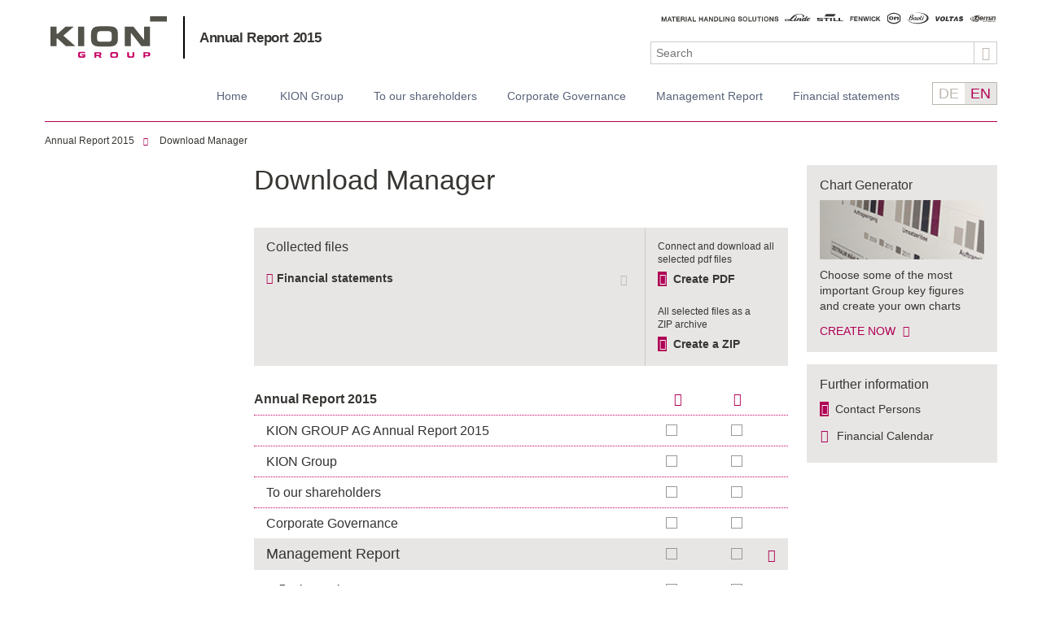

--- FILE ---
content_type: text/html; charset=UTF-8
request_url: https://reports.kiongroup.com/2015/ar/servicepages/filelibrary/files/collection.php?action=add&file%5B%5D=financial_statements_kiongroup_ar15.xls
body_size: 5563
content:
<!--[if IE_NEEDS_THIS]><![endif]-->
<!doctype html>
<!--[if lt IE 7 ]> <html lang="en" class="no-js ie ie6 lt-ie10 lt-ie9 lt-ie8 lt-ie7 logged-in"> <![endif]-->
<!--[if IE 7 ]>    <html lang="en" class="no-js ie ie7 lt-ie10 lt-ie9 lt-ie8 logged-in"> <![endif]-->
<!--[if IE 8 ]>    <html lang="en" class="no-js ie ie8 lt-ie10 lt-ie9 logged-in"> <![endif]-->
<!--[if IE 9 ]>    <html lang="en" class="no-js ie ie9 logged-in"> <![endif]-->
<!--[if (gt IE 9)|!(IE)]><!--> <html lang="en" class="no-js logged-in"> <!--<![endif]-->
<!-- made by nexxar! online reporting evolved
     http://www.nexxar.com -->
<head>
  <meta http-equiv="X-UA-Compatible" content="IE=edge, chrome=1" />
  <meta charset="windows-1252" />
  <title>Annual Report 2015 | KION GROUP AG - Download Manager</title>
  
<meta name="description" content="Collected files; Annual Report 2015; KION GROUP AG Annual Report 2015; Annual report 2015 ; KION Group; KION Group ; To our shareholders" />


<meta name="viewport" content="width=device-width, initial-scale=1.0, user-scalable=yes, maximum-scale=10.0" />
<link rel="image_src" href="../../../img/og_social.jpg" />

<meta property="og:image" content="http://reports.kiongroup.com/2015/ar/img/og_social.jpg" />

<meta property="og:type" content="website" />
<meta property="og:locale" content="en_GB" />
<meta property="og:title" content="KION GROUP AG Annual Report 2015 - Download Manager" />
<meta property="og:description" content="Collected files; Annual Report 2015; KION GROUP AG Annual Report 2015; Annual report 2015 ; KION Group; KION Group ; To our shareholders" />
<meta name="robots" content="noindex,follow,noimageclick,noarchive">

<!-- MENUORDER ::::00.06.00.03.:::: -->
<!-- PAGETITLE ::::Download Manager:::: -->
<!-- PAGEID ::::20363:::: -->
<!-- PAGELANGUAGE ::::en:::: -->
<!-- PAGEHEADER :::::::: -->

<link rel="sitemap" type="text/xml" title="Sitemap" href="/sitemap.xml" />
<link type="text/html" rel="Contents" hreflang="en" title="Sitemap" href="../../sitemap.html" />
<link type="text/html" rel="ToC" hreflang="en" title="Sitemap" href="../../sitemap.html" />
<link type="text/html" rel="Help" hreflang="en" title="Help" href="../../help.html" />
<link type="text/html" rel="Start" hreflang="en" title="Annual Report 2015" href="../../../" />
<link type="text/html" rel="Search" hreflang="en" title="Search" href="../../search.html" />

<link type="text/html" hreflang="en" rev="Made" title="http://www.nexxar.com/" href="http://www.nexxar.com/" />

   
<link type="text/html" rel="alternate" hreflang="de" title="Download Manager" href="../../../../gb/serviceseiten/downloads.html" />



<link type="text/html" rel="Next" hreflang="en" title="Download Manager" href="../../downloads.html" />
<link type="text/html" rel="Prev" hreflang="en" title="Download Manager" href="../../downloads.html" />


<link type="text/css" rel="stylesheet" media="all" href="../../../../gb/layout/css/helper-classes.css" />
<link type="text/css" rel="stylesheet" media="all" href="../../../layout/css/style.css" />
<link type="text/css" rel="stylesheet" media="all" href="../../tablestyle.css" />
<link type="text/css" rel="stylesheet" media="print" href="../../../layout/css/print.css" />



<script type="text/javascript" src="../../../layout/js/modernizr.js" charset="windows-1252"></script>
<script type="text/javascript">
<!--
var nxr = { 

  page: {
  
    collect: false,
    path: "/servicepages/downloads",
    id: 20363,
    _isPrint: false,
    language: "en",
    pageUsesFlash: false,
    useDynaChart: false,
    usePrintManager: true,
    useCollectFiles: true,
    accordion: false,
    useTooltips: true,
    useChartGenerator: false 
    
  }
  
};
// -->
</script>
<!-- Copyright (c) 2000-2015 etracker GmbH. All rights reserved. -->
<!-- This material may not be reproduced, displayed, modified or distributed -->
<!-- without the express prior written permission of the copyright holder. -->



  
</head>
<body class="page_serviceseiten_downloads site_downloads id_20719 serviceseiten downloads notes-indexed">
  
  <div class="body-inner-wrapper">
    



<header class="main-header clearfix"><div class="skip_menu" id="backtop">
  <a href="#mainContent" accesskey="s">Jump to content [AK + s]</a>
  <a href="#mainNav" accesskey="3">Jump to navigation [AK + 3]</a>
</div>

<!-- LOGO -->
<a href="http://www.kiongroup.com/de/main/homepage.jsp" class="logo hideText" target="_blank" title="opens in new window">KION GROUP AG</a>
<!-- LOGO /-->

<!-- SLOGAN-->
<h2 class="site-title left"><a href="../../../" class="intern" hreflang="en">Annual Report 2015</a></h2>
<!-- SLOGAN /-->

<div class="header-right clearfix right">
  <div class="handling-solutions">
    <div class="handling-solutions-png">
      <img src="../../../layout/img/handling-solutions-1.png" alt="" width="165" height="40">
      <img src="../../../layout/img/kion-claim.png" alt="" width="270" height="37">   
    </div>
    <div class="handling-solutions-svg">
      <img src='../../../layout/files/handling-solutions-1-svg.svg' / alt="">
      <img src='../../../layout/files/kion-claim-svg.svg' / alt="">
    </div>
  </div>

  <div id="meta" class="meta right clearfix">
    <!-- SEARCHFORM -->
<form method="get" id="search" class="search clearfix" action="../../search.php" name="search"  accept-charset="utf-8">
  <label for="searchfield" class="hideBlock">Search</label>
  <input type="text" name="q" class="text left" id="searchfield" value="" title="Search" placeholder="Search"/>

  <button type="submit" class="icon icon-Lupe" name="submit" value="submit" title="Search"><p class="hideText">Search</p></button> 
  <span class="delete-searchinput"></span>
  <div id="suggestform" class="fayt"></div>   
  <a class="top_link hideBlock" href="#pagetop">to page top</a>
</form>
<!-- SEARCHFORM / -->
  </div>
</div>

<ul class="language clearfix">
  <li class="de ">
    <a href="../../../../gb/serviceseiten/dateisammlung/files/collection.php" class="intern" hreflang="de">DE</a>
  </li>
  <li class="en  active">
    <p>EN</p>
  </li>
</ul></header>
<nav id="primary" class="primary clearfix"><!-- NAVIGATION -->
<ul class="clearfix menu"><li class="inpath first"><a href="../../../" class="inpath first" hreflang="en"><span>Home</span></a></li>
<li class="inactive first">
  <a href="../../../kion-group.html">KION Group</a>
  
</li><li class="inactive">
  <a href="../../../to-our-shareholders.html">To our shareholders</a>
  
</li><li class="inactive">
  <a href="../../../corporate-governance.html">Corporate Governance</a>
  
</li><li class="inactive">
  <a href="../../../management-report.html">Management Report</a>
  
</li><li class="inactive last">
  <a href="../../../financial-statements.html">Financial statements</a>
  
</li></ul>
<!-- NAVIGATION /--></nav>





<div id="contentContainer" class="content-container clearfix"><div class="breadcrumb-flatnav-wrapper clearfix">
  <div class="breadcrumb">
  <!-- BREADCRUMB -->
  <h2 class="hideBlock">You are here:</h2>
  <ul class="clearfix">
    <li class="first left"><a href="../../../" class="intern" hreflang="en">Annual Report 2015</a></li><li class="last left"><a href="../../downloads.html" class="last active" hreflang="en">Download Manager</a></li>
  </ul>
  <!-- BREADCRUMB / -->
</div>
</div>




<!-- IPAD_MAIN_CONTENT -->
<article role="main" id="mainpanel">
<!-- IPAD_MAIN_CONTENT / -->
  



  
  
  <!-- SEARCH_QUERYINFO -->
  
  <!-- SEARCH_QUERYINFO / -->
  
  <!-- IPAD_MAIN_CONTENT -->
  <!-- marker: SEARCH_CONTENT_HEADER -->
  <h1 id="mainContent">Download Manager</h1>
  
  <!-- marker: SEARCH_CONTENT_HEADER / -->
  <div class="content clearfix"><!-- PLAINCONTENT_TO_REPLACE -->
<!-- MAIN_CONTENT -->
<section id="fileLibraryPaneContainer" class="file-library clearfix">

<!-- DOWNLOADMANAGER-FILELISTING -->
  <p class="library-info">Please select files from the expandable list below</p>

  <div class="collection-info left">
    <div class="inner">
      <h4 class="allsum">Collected files</h4>

            <ul class="allsum">

                <li class="entry clearfix" id="Financial statementsID&sect;">
          
          <p class="title left">
            <a href="https://reports.kiongroup.com/2015/ar/servicepages/downloads/files/download.php?file=financial_statements_kiongroup_ar15.xls" class="xlslink" target="_blank" title="Open file: financial_statements_kiongroup_ar15.xls">Financial statements</a>
          </p>
          <div class="actions right clearfix">
            <a class="filelink icon remove left" href="collection.php?action=delshow&amp;file[]=financial_statements_kiongroup_ar15.xls" title="remove financial_statements_kiongroup_ar15.xls"><p class="hideText">Remove</p></a>
          </div>
        </li>
        
      </ul>
      
    </div>
  </div>

  <div class="collection-actions right">
    <div class="inner">
      <a id="downloadpdf" class="download-pdf" title="Merge selected PDF files to one single file 0" name="../../createpdf_action.php?ranges%5B%5D=all" target="_blank">
          <span class="description">Connect and download all selected pdf files</span>
          <span class="save more">Create PDF</span> 
      </a>
      <a id="downloadall" class="download-zip" title="estimated file size 16&nbsp;kB ZIP selected PDF- and XLS-Files" href="collection.php?action=zip&amp;h=46f71279a8f7710f009959101c2d9950231c21c1" target="_self">
          <span class="description">All selected files as a ZIP&nbsp;archive</span>
          <span class="save more">Create a ZIP</span> 
      </a>
    </div>
  </div>
<!-- DOWNLOADMANAGER-FILELISTING / -->

</section>

<section class="file-list" id="filelist"><ul id="downloadListing" class="download-listing">
  
  <li class="header clearfix">
    <h2 class="left">Annual Report 2015</h2>
    <div class="actions right clearfix">
      <p class="xls left"></p>
      <p class="pdf left"></p>
    </div>
  </li>
  


<li class="chapter">
          <h3>KION GROUP AG Annual Report 2015</h3>
          <div class="actions right clearfix">

  <div class="pdf-zip-add right">
  <!-- DOWNLOADMANAGER-ADD_REMOVE_FILE__::entire_kiongroup_ar15.pdf:: -->
  <a href="collection.php?action=add&amp;file[]=entire_kiongroup_ar15.pdf" class="verweisintern notooltip add active hideText piwik_ignore" title="Add: Annual report 2015; 5.1&nbsp;MB">Add</a>
  <a href="collection.php?action=delshow&amp;file[]=entire_kiongroup_ar15.pdf" class="verweisintern notooltip remove hideText piwik_ignore" title="Remove: Annual report 2015; 5.1&nbsp;MB">Remove</a>
  <!-- DOWNLOADMANAGER-ADD_REMOVE_FILE__::entire_kiongroup_ar15.pdf:: / -->
</div>
  <div class="pdf-download left clearfix hideBlock">
<a href="../../downloads/files/entire_kiongroup_ar15.pdf" title="PDF 272 pages 5.1MiB - opens in new window" alt="" onclick="nxr.tracking.prepareDownload(this.href, this); return true;" class="verweispdf" target="_blank"><span class="hideBlock">(PDF:) </span>Annual report 2015</a>
</div>
  <div class="xls-zip-add right">
  <!-- DOWNLOADMANAGER-ADD_REMOVE_FILE__::entire_kiongroup_ar15.xls:: -->
  <a href="collection.php?action=add&amp;file[]=entire_kiongroup_ar15.xls" class="verweisintern notooltip add active hideText piwik_ignore" title="Add: All (140) tables of the report, indexed; 1.6&nbsp;MB">Add</a>
  <a href="collection.php?action=delshow&amp;file[]=entire_kiongroup_ar15.xls" class="verweisintern notooltip remove hideText piwik_ignore" title="Remove: All (140) tables of the report, indexed; 1.6&nbsp;MB">Remove</a>
  <!-- DOWNLOADMANAGER-ADD_REMOVE_FILE__::entire_kiongroup_ar15.xls:: / -->
</div>
  <div class="xls-download left clearfix hideBlock">
<a href="../../downloads/files/entire_kiongroup_ar15.xls" title="XLS 1.6MiB - opens in new window" alt="" onclick="nxr.tracking.prepareDownload(this.href, this); return true;" class="verweisexcel" target="_blank"><span class="hideBlock">(XLS:) </span>All (140) tables of the report, indexed</a>
</div>
  
  
  
</div>    
          <ul class="download-chapter">
            

<li id="fileID28184" class="download-item item1 level1 clearfix">
  <h4>
    Annual report 2015
  </h4>
  <div class="actions right clearfix">

  <div class="pdf-zip-add right">
  <!-- DOWNLOADMANAGER-ADD_REMOVE_FILE__::entire_kiongroup_ar15.pdf:: -->
  <a href="collection.php?action=add&amp;file[]=entire_kiongroup_ar15.pdf" class="verweisintern notooltip add active hideText piwik_ignore" title="Add: Annual report 2015; 5.1&nbsp;MB">Add</a>
  <a href="collection.php?action=delshow&amp;file[]=entire_kiongroup_ar15.pdf" class="verweisintern notooltip remove hideText piwik_ignore" title="Remove: Annual report 2015; 5.1&nbsp;MB">Remove</a>
  <!-- DOWNLOADMANAGER-ADD_REMOVE_FILE__::entire_kiongroup_ar15.pdf:: / -->
</div>
  <div class="pdf-download left clearfix hideBlock">
<a href="../../downloads/files/entire_kiongroup_ar15.pdf" title="PDF 272 pages 5.1MiB - opens in new window" alt="" onclick="nxr.tracking.prepareDownload(this.href, this); return true;" class="verweispdf" target="_blank"><span class="hideBlock">(PDF:) </span>Annual report 2015</a>
</div>
  <div class="xls-zip-add right">
  <!-- DOWNLOADMANAGER-ADD_REMOVE_FILE__::entire_kiongroup_ar15.xls:: -->
  <a href="collection.php?action=add&amp;file[]=entire_kiongroup_ar15.xls" class="verweisintern notooltip add active hideText piwik_ignore" title="Add: All (140) tables of the report, indexed; 1.6&nbsp;MB">Add</a>
  <a href="collection.php?action=delshow&amp;file[]=entire_kiongroup_ar15.xls" class="verweisintern notooltip remove hideText piwik_ignore" title="Remove: All (140) tables of the report, indexed; 1.6&nbsp;MB">Remove</a>
  <!-- DOWNLOADMANAGER-ADD_REMOVE_FILE__::entire_kiongroup_ar15.xls:: / -->
</div>
  <div class="xls-download left clearfix hideBlock">
<a href="../../downloads/files/entire_kiongroup_ar15.xls" title="XLS 1.6MiB - opens in new window" alt="" onclick="nxr.tracking.prepareDownload(this.href, this); return true;" class="verweisexcel" target="_blank"><span class="hideBlock">(XLS:) </span>All (140) tables of the report, indexed</a>
</div>
  
  
  
</div>    
</li>
          </ul>
        </li>


<li class="chapter">
          <h3>KION Group</h3>
          <div class="actions right clearfix">

  <div class="pdf-zip-add right">
  <!-- DOWNLOADMANAGER-ADD_REMOVE_FILE__::kion_group_kiongroup_ar15.pdf:: -->
  <a href="collection.php?action=add&amp;file[]=kion_group_kiongroup_ar15.pdf" class="verweisintern notooltip add active hideText piwik_ignore" title="Add: KION Group; 129&nbsp;kB">Add</a>
  <a href="collection.php?action=delshow&amp;file[]=kion_group_kiongroup_ar15.pdf" class="verweisintern notooltip remove hideText piwik_ignore" title="Remove: KION Group; 129&nbsp;kB">Remove</a>
  <!-- DOWNLOADMANAGER-ADD_REMOVE_FILE__::kion_group_kiongroup_ar15.pdf:: / -->
</div>
  <div class="pdf-download left clearfix hideBlock">
<a href="../../downloads/files/kion_group_kiongroup_ar15.pdf" title="PDF 6 pages 129KiB - opens in new window" alt="" onclick="nxr.tracking.prepareDownload(this.href, this); return true;" class="verweispdf" target="_blank"><span class="hideBlock">(PDF:) </span>KION Group</a>
</div>
  <div class="xls-zip-add right">
  <!-- DOWNLOADMANAGER-ADD_REMOVE_FILE__::kion_group_kiongroup_ar15.xls:: -->
  <a href="collection.php?action=add&amp;file[]=kion_group_kiongroup_ar15.xls" class="verweisintern notooltip add active hideText piwik_ignore" title="Add: KION Group; 25&nbsp;kB">Add</a>
  <a href="collection.php?action=delshow&amp;file[]=kion_group_kiongroup_ar15.xls" class="verweisintern notooltip remove hideText piwik_ignore" title="Remove: KION Group; 25&nbsp;kB">Remove</a>
  <!-- DOWNLOADMANAGER-ADD_REMOVE_FILE__::kion_group_kiongroup_ar15.xls:: / -->
</div>
  <div class="xls-download left clearfix hideBlock">
<a href="../../downloads/files/kion_group_kiongroup_ar15.xls" title="XLS 25KiB - opens in new window" alt="" onclick="nxr.tracking.prepareDownload(this.href, this); return true;" class="verweisexcel" target="_blank"><span class="hideBlock">(XLS:) </span>KION Group</a>
</div>
  
  
  
</div>    
          <ul class="download-chapter">
            

<li id="fileID28229" class="download-item item2 level1 clearfix">
  <h4>
    KION Group
  </h4>
  <div class="actions right clearfix">

  <div class="pdf-zip-add right">
  <!-- DOWNLOADMANAGER-ADD_REMOVE_FILE__::kion_group_kiongroup_ar15.pdf:: -->
  <a href="collection.php?action=add&amp;file[]=kion_group_kiongroup_ar15.pdf" class="verweisintern notooltip add active hideText piwik_ignore" title="Add: KION Group; 129&nbsp;kB">Add</a>
  <a href="collection.php?action=delshow&amp;file[]=kion_group_kiongroup_ar15.pdf" class="verweisintern notooltip remove hideText piwik_ignore" title="Remove: KION Group; 129&nbsp;kB">Remove</a>
  <!-- DOWNLOADMANAGER-ADD_REMOVE_FILE__::kion_group_kiongroup_ar15.pdf:: / -->
</div>
  <div class="pdf-download left clearfix hideBlock">
<a href="../../downloads/files/kion_group_kiongroup_ar15.pdf" title="PDF 6 pages 129KiB - opens in new window" alt="" onclick="nxr.tracking.prepareDownload(this.href, this); return true;" class="verweispdf" target="_blank"><span class="hideBlock">(PDF:) </span>KION Group</a>
</div>
  <div class="xls-zip-add right">
  <!-- DOWNLOADMANAGER-ADD_REMOVE_FILE__::kion_group_kiongroup_ar15.xls:: -->
  <a href="collection.php?action=add&amp;file[]=kion_group_kiongroup_ar15.xls" class="verweisintern notooltip add active hideText piwik_ignore" title="Add: KION Group; 25&nbsp;kB">Add</a>
  <a href="collection.php?action=delshow&amp;file[]=kion_group_kiongroup_ar15.xls" class="verweisintern notooltip remove hideText piwik_ignore" title="Remove: KION Group; 25&nbsp;kB">Remove</a>
  <!-- DOWNLOADMANAGER-ADD_REMOVE_FILE__::kion_group_kiongroup_ar15.xls:: / -->
</div>
  <div class="xls-download left clearfix hideBlock">
<a href="../../downloads/files/kion_group_kiongroup_ar15.xls" title="XLS 25KiB - opens in new window" alt="" onclick="nxr.tracking.prepareDownload(this.href, this); return true;" class="verweisexcel" target="_blank"><span class="hideBlock">(XLS:) </span>KION Group</a>
</div>
  
  
  
</div>    
</li>
          </ul>
        </li>


<li class="chapter">
          <h3>To our shareholders</h3>
          <div class="actions right clearfix">

  <div class="pdf-zip-add right">
  <!-- DOWNLOADMANAGER-ADD_REMOVE_FILE__::to_our_shareholders_kiongroup_ar15.pdf:: -->
  <a href="collection.php?action=add&amp;file[]=to_our_shareholders_kiongroup_ar15.pdf" class="verweisintern notooltip add active hideText piwik_ignore" title="Add: To our shareholders; 807&nbsp;kB">Add</a>
  <a href="collection.php?action=delshow&amp;file[]=to_our_shareholders_kiongroup_ar15.pdf" class="verweisintern notooltip remove hideText piwik_ignore" title="Remove: To our shareholders; 807&nbsp;kB">Remove</a>
  <!-- DOWNLOADMANAGER-ADD_REMOVE_FILE__::to_our_shareholders_kiongroup_ar15.pdf:: / -->
</div>
  <div class="pdf-download left clearfix hideBlock">
<a href="../../downloads/files/to_our_shareholders_kiongroup_ar15.pdf" title="PDF 31 pages 807KiB - opens in new window" alt="" onclick="nxr.tracking.prepareDownload(this.href, this); return true;" class="verweispdf" target="_blank"><span class="hideBlock">(PDF:) </span>To our shareholders</a>
</div>
  <div class="xls-zip-add right">
  <!-- DOWNLOADMANAGER-ADD_REMOVE_FILE__::to_our_shareholders_kiongroup_ar15.xls:: -->
  <a href="collection.php?action=add&amp;file[]=to_our_shareholders_kiongroup_ar15.xls" class="verweisintern notooltip add active hideText piwik_ignore" title="Add: To our shareholders; 17&nbsp;kB">Add</a>
  <a href="collection.php?action=delshow&amp;file[]=to_our_shareholders_kiongroup_ar15.xls" class="verweisintern notooltip remove hideText piwik_ignore" title="Remove: To our shareholders; 17&nbsp;kB">Remove</a>
  <!-- DOWNLOADMANAGER-ADD_REMOVE_FILE__::to_our_shareholders_kiongroup_ar15.xls:: / -->
</div>
  <div class="xls-download left clearfix hideBlock">
<a href="../../downloads/files/to_our_shareholders_kiongroup_ar15.xls" title="XLS 17KiB - opens in new window" alt="" onclick="nxr.tracking.prepareDownload(this.href, this); return true;" class="verweisexcel" target="_blank"><span class="hideBlock">(XLS:) </span>To our shareholders</a>
</div>
  
  
  
</div>    
          <ul class="download-chapter">
            

<li id="fileID28300" class="download-item item3 level1 clearfix">
  <h4>
    To our shareholders
  </h4>
  <div class="actions right clearfix">

  <div class="pdf-zip-add right">
  <!-- DOWNLOADMANAGER-ADD_REMOVE_FILE__::to_our_shareholders_kiongroup_ar15.pdf:: -->
  <a href="collection.php?action=add&amp;file[]=to_our_shareholders_kiongroup_ar15.pdf" class="verweisintern notooltip add active hideText piwik_ignore" title="Add: To our shareholders; 807&nbsp;kB">Add</a>
  <a href="collection.php?action=delshow&amp;file[]=to_our_shareholders_kiongroup_ar15.pdf" class="verweisintern notooltip remove hideText piwik_ignore" title="Remove: To our shareholders; 807&nbsp;kB">Remove</a>
  <!-- DOWNLOADMANAGER-ADD_REMOVE_FILE__::to_our_shareholders_kiongroup_ar15.pdf:: / -->
</div>
  <div class="pdf-download left clearfix hideBlock">
<a href="../../downloads/files/to_our_shareholders_kiongroup_ar15.pdf" title="PDF 31 pages 807KiB - opens in new window" alt="" onclick="nxr.tracking.prepareDownload(this.href, this); return true;" class="verweispdf" target="_blank"><span class="hideBlock">(PDF:) </span>To our shareholders</a>
</div>
  <div class="xls-zip-add right">
  <!-- DOWNLOADMANAGER-ADD_REMOVE_FILE__::to_our_shareholders_kiongroup_ar15.xls:: -->
  <a href="collection.php?action=add&amp;file[]=to_our_shareholders_kiongroup_ar15.xls" class="verweisintern notooltip add active hideText piwik_ignore" title="Add: To our shareholders; 17&nbsp;kB">Add</a>
  <a href="collection.php?action=delshow&amp;file[]=to_our_shareholders_kiongroup_ar15.xls" class="verweisintern notooltip remove hideText piwik_ignore" title="Remove: To our shareholders; 17&nbsp;kB">Remove</a>
  <!-- DOWNLOADMANAGER-ADD_REMOVE_FILE__::to_our_shareholders_kiongroup_ar15.xls:: / -->
</div>
  <div class="xls-download left clearfix hideBlock">
<a href="../../downloads/files/to_our_shareholders_kiongroup_ar15.xls" title="XLS 17KiB - opens in new window" alt="" onclick="nxr.tracking.prepareDownload(this.href, this); return true;" class="verweisexcel" target="_blank"><span class="hideBlock">(XLS:) </span>To our shareholders</a>
</div>
  
  
  
</div>    
</li>
          </ul>
        </li>


<li class="chapter">
          <h3>Corporate Governance</h3>
          <div class="actions right clearfix">

  <div class="pdf-zip-add right">
  <!-- DOWNLOADMANAGER-ADD_REMOVE_FILE__::corporate_governance_kiongroup_ar15.pdf:: -->
  <a href="collection.php?action=add&amp;file[]=corporate_governance_kiongroup_ar15.pdf" class="verweisintern notooltip add active hideText piwik_ignore" title="Add: Corporate Governance; 243&nbsp;kB">Add</a>
  <a href="collection.php?action=delshow&amp;file[]=corporate_governance_kiongroup_ar15.pdf" class="verweisintern notooltip remove hideText piwik_ignore" title="Remove: Corporate Governance; 243&nbsp;kB">Remove</a>
  <!-- DOWNLOADMANAGER-ADD_REMOVE_FILE__::corporate_governance_kiongroup_ar15.pdf:: / -->
</div>
  <div class="pdf-download left clearfix hideBlock">
<a href="../../downloads/files/corporate_governance_kiongroup_ar15.pdf" title="PDF 29 pages 243KiB - opens in new window" alt="" onclick="nxr.tracking.prepareDownload(this.href, this); return true;" class="verweispdf" target="_blank"><span class="hideBlock">(PDF:) </span>Corporate Governance</a>
</div>
  <div class="xls-zip-add right">
  <!-- DOWNLOADMANAGER-ADD_REMOVE_FILE__::corporate_governance_kiongroup_ar15.xls:: -->
  <a href="collection.php?action=add&amp;file[]=corporate_governance_kiongroup_ar15.xls" class="verweisintern notooltip add active hideText piwik_ignore" title="Add: Corporate Governance; 70&nbsp;kB">Add</a>
  <a href="collection.php?action=delshow&amp;file[]=corporate_governance_kiongroup_ar15.xls" class="verweisintern notooltip remove hideText piwik_ignore" title="Remove: Corporate Governance; 70&nbsp;kB">Remove</a>
  <!-- DOWNLOADMANAGER-ADD_REMOVE_FILE__::corporate_governance_kiongroup_ar15.xls:: / -->
</div>
  <div class="xls-download left clearfix hideBlock">
<a href="../../downloads/files/corporate_governance_kiongroup_ar15.xls" title="XLS 70KiB - opens in new window" alt="" onclick="nxr.tracking.prepareDownload(this.href, this); return true;" class="verweisexcel" target="_blank"><span class="hideBlock">(XLS:) </span>Corporate Governance</a>
</div>
  
  
  
</div>    
          <ul class="download-chapter">
            

<li id="fileID28170" class="download-item item4 level1 clearfix">
  <h4>
    Corporate Governance
  </h4>
  <div class="actions right clearfix">

  <div class="pdf-zip-add right">
  <!-- DOWNLOADMANAGER-ADD_REMOVE_FILE__::corporate_governance_kiongroup_ar15.pdf:: -->
  <a href="collection.php?action=add&amp;file[]=corporate_governance_kiongroup_ar15.pdf" class="verweisintern notooltip add active hideText piwik_ignore" title="Add: Corporate Governance; 243&nbsp;kB">Add</a>
  <a href="collection.php?action=delshow&amp;file[]=corporate_governance_kiongroup_ar15.pdf" class="verweisintern notooltip remove hideText piwik_ignore" title="Remove: Corporate Governance; 243&nbsp;kB">Remove</a>
  <!-- DOWNLOADMANAGER-ADD_REMOVE_FILE__::corporate_governance_kiongroup_ar15.pdf:: / -->
</div>
  <div class="pdf-download left clearfix hideBlock">
<a href="../../downloads/files/corporate_governance_kiongroup_ar15.pdf" title="PDF 29 pages 243KiB - opens in new window" alt="" onclick="nxr.tracking.prepareDownload(this.href, this); return true;" class="verweispdf" target="_blank"><span class="hideBlock">(PDF:) </span>Corporate Governance</a>
</div>
  <div class="xls-zip-add right">
  <!-- DOWNLOADMANAGER-ADD_REMOVE_FILE__::corporate_governance_kiongroup_ar15.xls:: -->
  <a href="collection.php?action=add&amp;file[]=corporate_governance_kiongroup_ar15.xls" class="verweisintern notooltip add active hideText piwik_ignore" title="Add: Corporate Governance; 70&nbsp;kB">Add</a>
  <a href="collection.php?action=delshow&amp;file[]=corporate_governance_kiongroup_ar15.xls" class="verweisintern notooltip remove hideText piwik_ignore" title="Remove: Corporate Governance; 70&nbsp;kB">Remove</a>
  <!-- DOWNLOADMANAGER-ADD_REMOVE_FILE__::corporate_governance_kiongroup_ar15.xls:: / -->
</div>
  <div class="xls-download left clearfix hideBlock">
<a href="../../downloads/files/corporate_governance_kiongroup_ar15.xls" title="XLS 70KiB - opens in new window" alt="" onclick="nxr.tracking.prepareDownload(this.href, this); return true;" class="verweisexcel" target="_blank"><span class="hideBlock">(XLS:) </span>Corporate Governance</a>
</div>
  
  
  
</div>    
</li>
          </ul>
        </li>


<li class="chapter">
          <h3>Management Report</h3>
          <div class="actions right clearfix">

  <div class="pdf-zip-add right">
  <!-- DOWNLOADMANAGER-ADD_REMOVE_FILE__::management_report_kiongroup_ar15.pdf:: -->
  <a href="collection.php?action=add&amp;file[]=management_report_kiongroup_ar15.pdf" class="verweisintern notooltip add active hideText piwik_ignore" title="Add: Group management report; 620&nbsp;kB">Add</a>
  <a href="collection.php?action=delshow&amp;file[]=management_report_kiongroup_ar15.pdf" class="verweisintern notooltip remove hideText piwik_ignore" title="Remove: Group management report; 620&nbsp;kB">Remove</a>
  <!-- DOWNLOADMANAGER-ADD_REMOVE_FILE__::management_report_kiongroup_ar15.pdf:: / -->
</div>
  <div class="pdf-download left clearfix hideBlock">
<a href="../../downloads/files/management_report_kiongroup_ar15.pdf" title="PDF 53 pages 620KiB - opens in new window" alt="" onclick="nxr.tracking.prepareDownload(this.href, this); return true;" class="verweispdf" target="_blank"><span class="hideBlock">(PDF:) </span>Group management report</a>
</div>
  <div class="xls-zip-add right">
  <!-- DOWNLOADMANAGER-ADD_REMOVE_FILE__::management_report_kiongroup_ar15.xls:: -->
  <a href="collection.php?action=add&amp;file[]=management_report_kiongroup_ar15.xls" class="verweisintern notooltip add active hideText piwik_ignore" title="Add: Group management report; 105&nbsp;kB">Add</a>
  <a href="collection.php?action=delshow&amp;file[]=management_report_kiongroup_ar15.xls" class="verweisintern notooltip remove hideText piwik_ignore" title="Remove: Group management report; 105&nbsp;kB">Remove</a>
  <!-- DOWNLOADMANAGER-ADD_REMOVE_FILE__::management_report_kiongroup_ar15.xls:: / -->
</div>
  <div class="xls-download left clearfix hideBlock">
<a href="../../downloads/files/management_report_kiongroup_ar15.xls" title="XLS 105KiB - opens in new window" alt="" onclick="nxr.tracking.prepareDownload(this.href, this); return true;" class="verweisexcel" target="_blank"><span class="hideBlock">(XLS:) </span>Group management report</a>
</div>
  
  
  
</div>    
          <ul class="download-chapter">
            

<li id="fileID28237" class="download-item item5 level1 clearfix">
  <h4>
    Group management report
  </h4>
  <div class="actions right clearfix">

  <div class="pdf-zip-add right">
  <!-- DOWNLOADMANAGER-ADD_REMOVE_FILE__::management_report_kiongroup_ar15.pdf:: -->
  <a href="collection.php?action=add&amp;file[]=management_report_kiongroup_ar15.pdf" class="verweisintern notooltip add active hideText piwik_ignore" title="Add: Group management report; 620&nbsp;kB">Add</a>
  <a href="collection.php?action=delshow&amp;file[]=management_report_kiongroup_ar15.pdf" class="verweisintern notooltip remove hideText piwik_ignore" title="Remove: Group management report; 620&nbsp;kB">Remove</a>
  <!-- DOWNLOADMANAGER-ADD_REMOVE_FILE__::management_report_kiongroup_ar15.pdf:: / -->
</div>
  <div class="pdf-download left clearfix hideBlock">
<a href="../../downloads/files/management_report_kiongroup_ar15.pdf" title="PDF 53 pages 620KiB - opens in new window" alt="" onclick="nxr.tracking.prepareDownload(this.href, this); return true;" class="verweispdf" target="_blank"><span class="hideBlock">(PDF:) </span>Group management report</a>
</div>
  <div class="xls-zip-add right">
  <!-- DOWNLOADMANAGER-ADD_REMOVE_FILE__::management_report_kiongroup_ar15.xls:: -->
  <a href="collection.php?action=add&amp;file[]=management_report_kiongroup_ar15.xls" class="verweisintern notooltip add active hideText piwik_ignore" title="Add: Group management report; 105&nbsp;kB">Add</a>
  <a href="collection.php?action=delshow&amp;file[]=management_report_kiongroup_ar15.xls" class="verweisintern notooltip remove hideText piwik_ignore" title="Remove: Group management report; 105&nbsp;kB">Remove</a>
  <!-- DOWNLOADMANAGER-ADD_REMOVE_FILE__::management_report_kiongroup_ar15.xls:: / -->
</div>
  <div class="xls-download left clearfix hideBlock">
<a href="../../downloads/files/management_report_kiongroup_ar15.xls" title="XLS 105KiB - opens in new window" alt="" onclick="nxr.tracking.prepareDownload(this.href, this); return true;" class="verweisexcel" target="_blank"><span class="hideBlock">(XLS:) </span>Group management report</a>
</div>
  
  
  
</div>    
</li>

<li id="fileID28211" class="download-item item6 level2 clearfix">
  <h4>
    Fundamentals
  </h4>
  <div class="actions right clearfix">

  <div class="pdf-zip-add right">
  <!-- DOWNLOADMANAGER-ADD_REMOVE_FILE__::fundamentals_kiongroup_ar15.pdf:: -->
  <a href="collection.php?action=add&amp;file[]=fundamentals_kiongroup_ar15.pdf" class="verweisintern notooltip add active hideText piwik_ignore" title="Add: Fundamentals; 358&nbsp;kB">Add</a>
  <a href="collection.php?action=delshow&amp;file[]=fundamentals_kiongroup_ar15.pdf" class="verweisintern notooltip remove hideText piwik_ignore" title="Remove: Fundamentals; 358&nbsp;kB">Remove</a>
  <!-- DOWNLOADMANAGER-ADD_REMOVE_FILE__::fundamentals_kiongroup_ar15.pdf:: / -->
</div>
  <div class="pdf-download left clearfix hideBlock">
<a href="../../downloads/files/fundamentals_kiongroup_ar15.pdf" title="PDF 12 pages 358KiB - opens in new window" alt="" onclick="nxr.tracking.prepareDownload(this.href, this); return true;" class="verweispdf" target="_blank"><span class="hideBlock">(PDF:) </span>Fundamentals</a>
</div>
  <div class="xls-zip-add right">
  <!-- DOWNLOADMANAGER-ADD_REMOVE_FILE__::fundamentals_kiongroup_ar15.xls:: -->
  <a href="collection.php?action=add&amp;file[]=fundamentals_kiongroup_ar15.xls" class="verweisintern notooltip add active hideText piwik_ignore" title="Add: Fundamentals; 62&nbsp;kB">Add</a>
  <a href="collection.php?action=delshow&amp;file[]=fundamentals_kiongroup_ar15.xls" class="verweisintern notooltip remove hideText piwik_ignore" title="Remove: Fundamentals; 62&nbsp;kB">Remove</a>
  <!-- DOWNLOADMANAGER-ADD_REMOVE_FILE__::fundamentals_kiongroup_ar15.xls:: / -->
</div>
  <div class="xls-download left clearfix hideBlock">
<a href="../../downloads/files/fundamentals_kiongroup_ar15.xls" title="XLS 62KiB - opens in new window" alt="" onclick="nxr.tracking.prepareDownload(this.href, this); return true;" class="verweisexcel" target="_blank"><span class="hideBlock">(XLS:) </span>Fundamentals</a>
</div>
  
  
  
</div>    
</li>

<li id="fileID28281" class="download-item item7 level2 clearfix">
  <h4>
    Report on the economic position
  </h4>
  <div class="actions right clearfix">

  <div class="pdf-zip-add right">
  <!-- DOWNLOADMANAGER-ADD_REMOVE_FILE__::report_economic_position_kiongroup_ar15.pdf:: -->
  <a href="collection.php?action=add&amp;file[]=report_economic_position_kiongroup_ar15.pdf" class="verweisintern notooltip add active hideText piwik_ignore" title="Add: Report on the economic position; 63&nbsp;kB">Add</a>
  <a href="collection.php?action=delshow&amp;file[]=report_economic_position_kiongroup_ar15.pdf" class="verweisintern notooltip remove hideText piwik_ignore" title="Remove: Report on the economic position; 63&nbsp;kB">Remove</a>
  <!-- DOWNLOADMANAGER-ADD_REMOVE_FILE__::report_economic_position_kiongroup_ar15.pdf:: / -->
</div>
  <div class="pdf-download left clearfix hideBlock">
<a href="../../downloads/files/report_economic_position_kiongroup_ar15.pdf" title="PDF 4 pages 63KiB - opens in new window" alt="" onclick="nxr.tracking.prepareDownload(this.href, this); return true;" class="verweispdf" target="_blank"><span class="hideBlock">(PDF:) </span>Report on the economic position</a>
</div>
  <div class="xls-zip-add right">
  <!-- DOWNLOADMANAGER-ADD_REMOVE_FILE__::report_economic_position_kiongroup_ar15.xls:: -->
  <a href="collection.php?action=add&amp;file[]=report_economic_position_kiongroup_ar15.xls" class="verweisintern notooltip add active hideText piwik_ignore" title="Add: Report on the economic position; 53&nbsp;kB">Add</a>
  <a href="collection.php?action=delshow&amp;file[]=report_economic_position_kiongroup_ar15.xls" class="verweisintern notooltip remove hideText piwik_ignore" title="Remove: Report on the economic position; 53&nbsp;kB">Remove</a>
  <!-- DOWNLOADMANAGER-ADD_REMOVE_FILE__::report_economic_position_kiongroup_ar15.xls:: / -->
</div>
  <div class="xls-download left clearfix hideBlock">
<a href="../../downloads/files/report_economic_position_kiongroup_ar15.xls" title="XLS 53KiB - opens in new window" alt="" onclick="nxr.tracking.prepareDownload(this.href, this); return true;" class="verweisexcel" target="_blank"><span class="hideBlock">(XLS:) </span>Report on the economic position</a>
</div>
  
  
  
</div>    
</li>

<li id="fileID28202" class="download-item item8 level2 clearfix">
  <h4>
    Financial position and financial performance
  </h4>
  <div class="actions right clearfix">

  <div class="pdf-zip-add right">
  <!-- DOWNLOADMANAGER-ADD_REMOVE_FILE__::financial_position_financial_performance_kiongroup_ar15.pdf:: -->
  <a href="collection.php?action=add&amp;file[]=financial_position_financial_performance_kiongroup_ar15.pdf" class="verweisintern notooltip add active hideText piwik_ignore" title="Add: Financial position and financial performance; 131&nbsp;kB">Add</a>
  <a href="collection.php?action=delshow&amp;file[]=financial_position_financial_performance_kiongroup_ar15.pdf" class="verweisintern notooltip remove hideText piwik_ignore" title="Remove: Financial position and financial performance; 131&nbsp;kB">Remove</a>
  <!-- DOWNLOADMANAGER-ADD_REMOVE_FILE__::financial_position_financial_performance_kiongroup_ar15.pdf:: / -->
</div>
  <div class="pdf-download left clearfix hideBlock">
<a href="../../downloads/files/financial_position_financial_performance_kiongroup_ar15.pdf" title="PDF 16 pages 131KiB - opens in new window" alt="" onclick="nxr.tracking.prepareDownload(this.href, this); return true;" class="verweispdf" target="_blank"><span class="hideBlock">(PDF:) </span>Financial position and financial performance</a>
</div>
  <div class="xls-zip-add right">
  <!-- DOWNLOADMANAGER-ADD_REMOVE_FILE__::financial_position_financial_performance_kiongroup_ar15.xls:: -->
  <a href="collection.php?action=add&amp;file[]=financial_position_financial_performance_kiongroup_ar15.xls" class="verweisintern notooltip add active hideText piwik_ignore" title="Add: Financial position and financial performance; 42&nbsp;kB">Add</a>
  <a href="collection.php?action=delshow&amp;file[]=financial_position_financial_performance_kiongroup_ar15.xls" class="verweisintern notooltip remove hideText piwik_ignore" title="Remove: Financial position and financial performance; 42&nbsp;kB">Remove</a>
  <!-- DOWNLOADMANAGER-ADD_REMOVE_FILE__::financial_position_financial_performance_kiongroup_ar15.xls:: / -->
</div>
  <div class="xls-download left clearfix hideBlock">
<a href="../../downloads/files/financial_position_financial_performance_kiongroup_ar15.xls" title="XLS 42KiB - opens in new window" alt="" onclick="nxr.tracking.prepareDownload(this.href, this); return true;" class="verweisexcel" target="_blank"><span class="hideBlock">(XLS:) </span>Financial position and financial performance</a>
</div>
  
  
  
</div>    
</li>

<li id="fileID28249" class="download-item item9 level2 clearfix">
  <h4>
    Non-financial performance indicators
  </h4>
  <div class="actions right clearfix">

  <div class="pdf-zip-add right">
  <!-- DOWNLOADMANAGER-ADD_REMOVE_FILE__::non_financial_performance_indicators_kiongroup_ar15.pdf:: -->
  <a href="collection.php?action=add&amp;file[]=non_financial_performance_indicators_kiongroup_ar15.pdf" class="verweisintern notooltip add active hideText piwik_ignore" title="Add: Non-financial performance indicators; 101&nbsp;kB">Add</a>
  <a href="collection.php?action=delshow&amp;file[]=non_financial_performance_indicators_kiongroup_ar15.pdf" class="verweisintern notooltip remove hideText piwik_ignore" title="Remove: Non-financial performance indicators; 101&nbsp;kB">Remove</a>
  <!-- DOWNLOADMANAGER-ADD_REMOVE_FILE__::non_financial_performance_indicators_kiongroup_ar15.pdf:: / -->
</div>
  <div class="pdf-download left clearfix hideBlock">
<a href="../../downloads/files/non_financial_performance_indicators_kiongroup_ar15.pdf" title="PDF 9 pages 101KiB - opens in new window" alt="" onclick="nxr.tracking.prepareDownload(this.href, this); return true;" class="verweispdf" target="_blank"><span class="hideBlock">(PDF:) </span>Non-financial performance indicators</a>
</div>
  <div class="xls-zip-add right">
  <!-- DOWNLOADMANAGER-ADD_REMOVE_FILE__::non_financial_performance_indicators_kiongroup_ar15.xls:: -->
  <a href="collection.php?action=add&amp;file[]=non_financial_performance_indicators_kiongroup_ar15.xls" class="verweisintern notooltip add active hideText piwik_ignore" title="Add: Non-financial performance indicators; 21&nbsp;kB">Add</a>
  <a href="collection.php?action=delshow&amp;file[]=non_financial_performance_indicators_kiongroup_ar15.xls" class="verweisintern notooltip remove hideText piwik_ignore" title="Remove: Non-financial performance indicators; 21&nbsp;kB">Remove</a>
  <!-- DOWNLOADMANAGER-ADD_REMOVE_FILE__::non_financial_performance_indicators_kiongroup_ar15.xls:: / -->
</div>
  <div class="xls-download left clearfix hideBlock">
<a href="../../downloads/files/non_financial_performance_indicators_kiongroup_ar15.xls" title="XLS 21KiB - opens in new window" alt="" onclick="nxr.tracking.prepareDownload(this.href, this); return true;" class="verweisexcel" target="_blank"><span class="hideBlock">(XLS:) </span>Non-financial performance indicators</a>
</div>
  
  
  
</div>    
</li>

<li id="fileID28267" class="download-item item10 level2 clearfix">
  <h4>
    Outlook, risk report and opportunity report
  </h4>
  <div class="actions right clearfix">

  <div class="pdf-zip-add right">
  <!-- DOWNLOADMANAGER-ADD_REMOVE_FILE__::outlook_kiongroup_ar15.pdf:: -->
  <a href="collection.php?action=add&amp;file[]=outlook_kiongroup_ar15.pdf" class="verweisintern notooltip add active hideText piwik_ignore" title="Add: Outlook, risk report and opportunity report; 120&nbsp;kB">Add</a>
  <a href="collection.php?action=delshow&amp;file[]=outlook_kiongroup_ar15.pdf" class="verweisintern notooltip remove hideText piwik_ignore" title="Remove: Outlook, risk report and opportunity report; 120&nbsp;kB">Remove</a>
  <!-- DOWNLOADMANAGER-ADD_REMOVE_FILE__::outlook_kiongroup_ar15.pdf:: / -->
</div>
  <div class="pdf-download left clearfix hideBlock">
<a href="../../downloads/files/outlook_kiongroup_ar15.pdf" title="PDF 11 pages 120KiB - opens in new window" alt="" onclick="nxr.tracking.prepareDownload(this.href, this); return true;" class="verweispdf" target="_blank"><span class="hideBlock">(PDF:) </span>Outlook, risk report and opportunity report</a>
</div>
  &nbsp;
  &nbsp;
  
  
  
</div>    
</li>
          </ul>
        </li>


<li class="chapter">
          <h3>Financial statements</h3>
          <div class="actions right clearfix">

  <div class="pdf-zip-add right">
  <!-- DOWNLOADMANAGER-ADD_REMOVE_FILE__::financial_statements_notes_kiongroup_ar15.pdf:: -->
  <a href="collection.php?action=add&amp;file[]=financial_statements_notes_kiongroup_ar15.pdf" class="verweisintern notooltip add active hideText piwik_ignore" title="Add: Financial statements and notes; 705&nbsp;kB">Add</a>
  <a href="collection.php?action=delshow&amp;file[]=financial_statements_notes_kiongroup_ar15.pdf" class="verweisintern notooltip remove hideText piwik_ignore" title="Remove: Financial statements and notes; 705&nbsp;kB">Remove</a>
  <!-- DOWNLOADMANAGER-ADD_REMOVE_FILE__::financial_statements_notes_kiongroup_ar15.pdf:: / -->
</div>
  <div class="pdf-download left clearfix hideBlock">
<a href="../../downloads/files/financial_statements_notes_kiongroup_ar15.pdf" title="PDF 115 pages 705KiB - opens in new window" alt="" onclick="nxr.tracking.prepareDownload(this.href, this); return true;" class="verweispdf" target="_blank"><span class="hideBlock">(PDF:) </span>Financial statements and notes</a>
</div>
  <div class="xls-zip-add right">
  <!-- DOWNLOADMANAGER-ADD_REMOVE_FILE__::financial_statements_notes_kiongroup_ar15.xls:: -->
  <a href="collection.php?action=add&amp;file[]=financial_statements_notes_kiongroup_ar15.xls" class="verweisintern notooltip add active hideText piwik_ignore" title="Add: Financial statements and notes; 252&nbsp;kB">Add</a>
  <a href="collection.php?action=delshow&amp;file[]=financial_statements_notes_kiongroup_ar15.xls" class="verweisintern notooltip remove hideText piwik_ignore" title="Remove: Financial statements and notes; 252&nbsp;kB">Remove</a>
  <!-- DOWNLOADMANAGER-ADD_REMOVE_FILE__::financial_statements_notes_kiongroup_ar15.xls:: / -->
</div>
  <div class="xls-download left clearfix hideBlock">
<a href="../../downloads/files/financial_statements_notes_kiongroup_ar15.xls" title="XLS 252KiB - opens in new window" alt="" onclick="nxr.tracking.prepareDownload(this.href, this); return true;" class="verweisexcel" target="_blank"><span class="hideBlock">(XLS:) </span>Financial statements and notes</a>
</div>
  
  
  
</div>    
          <ul class="download-chapter">
            

<li id="fileID28206" class="download-item item11 level1 clearfix">
  <h4>
    Financial statements and notes
  </h4>
  <div class="actions right clearfix">

  <div class="pdf-zip-add right">
  <!-- DOWNLOADMANAGER-ADD_REMOVE_FILE__::financial_statements_notes_kiongroup_ar15.pdf:: -->
  <a href="collection.php?action=add&amp;file[]=financial_statements_notes_kiongroup_ar15.pdf" class="verweisintern notooltip add active hideText piwik_ignore" title="Add: Financial statements and notes; 705&nbsp;kB">Add</a>
  <a href="collection.php?action=delshow&amp;file[]=financial_statements_notes_kiongroup_ar15.pdf" class="verweisintern notooltip remove hideText piwik_ignore" title="Remove: Financial statements and notes; 705&nbsp;kB">Remove</a>
  <!-- DOWNLOADMANAGER-ADD_REMOVE_FILE__::financial_statements_notes_kiongroup_ar15.pdf:: / -->
</div>
  <div class="pdf-download left clearfix hideBlock">
<a href="../../downloads/files/financial_statements_notes_kiongroup_ar15.pdf" title="PDF 115 pages 705KiB - opens in new window" alt="" onclick="nxr.tracking.prepareDownload(this.href, this); return true;" class="verweispdf" target="_blank"><span class="hideBlock">(PDF:) </span>Financial statements and notes</a>
</div>
  <div class="xls-zip-add right">
  <!-- DOWNLOADMANAGER-ADD_REMOVE_FILE__::financial_statements_notes_kiongroup_ar15.xls:: -->
  <a href="collection.php?action=add&amp;file[]=financial_statements_notes_kiongroup_ar15.xls" class="verweisintern notooltip add active hideText piwik_ignore" title="Add: Financial statements and notes; 252&nbsp;kB">Add</a>
  <a href="collection.php?action=delshow&amp;file[]=financial_statements_notes_kiongroup_ar15.xls" class="verweisintern notooltip remove hideText piwik_ignore" title="Remove: Financial statements and notes; 252&nbsp;kB">Remove</a>
  <!-- DOWNLOADMANAGER-ADD_REMOVE_FILE__::financial_statements_notes_kiongroup_ar15.xls:: / -->
</div>
  <div class="xls-download left clearfix hideBlock">
<a href="../../downloads/files/financial_statements_notes_kiongroup_ar15.xls" title="XLS 252KiB - opens in new window" alt="" onclick="nxr.tracking.prepareDownload(this.href, this); return true;" class="verweisexcel" target="_blank"><span class="hideBlock">(XLS:) </span>Financial statements and notes</a>
</div>
  
  
  
</div>    
</li>

<li id="fileID28204" class="download-item item12 level2 clearfix">
  <h4>
    Financial statements
  </h4>
  <div class="actions right clearfix">

  <div class="pdf-zip-add right">
  <!-- DOWNLOADMANAGER-ADD_REMOVE_FILE__::financial_statements_kiongroup_ar15.pdf:: -->
  <a href="collection.php?action=add&amp;file[]=financial_statements_kiongroup_ar15.pdf" class="verweisintern notooltip add active hideText piwik_ignore" title="Add: Financial statements; 66&nbsp;kB">Add</a>
  <a href="collection.php?action=delshow&amp;file[]=financial_statements_kiongroup_ar15.pdf" class="verweisintern notooltip remove hideText piwik_ignore" title="Remove: Financial statements; 66&nbsp;kB">Remove</a>
  <!-- DOWNLOADMANAGER-ADD_REMOVE_FILE__::financial_statements_kiongroup_ar15.pdf:: / -->
</div>
  <div class="pdf-download left clearfix hideBlock">
<a href="../../downloads/files/financial_statements_kiongroup_ar15.pdf" title="PDF 7 pages 66KiB - opens in new window" alt="" onclick="nxr.tracking.prepareDownload(this.href, this); return true;" class="verweispdf" target="_blank"><span class="hideBlock">(PDF:) </span>Financial statements</a>
</div>
  <div class="xls-zip-add right">
  <!-- DOWNLOADMANAGER-ADD_REMOVE_FILE__::financial_statements_kiongroup_ar15.xls:: -->
  <a href="collection.php?action=add&amp;file[]=financial_statements_kiongroup_ar15.xls" class="verweisintern notooltip add active hideText piwik_ignore hideAddButton" title="Add: Financial statements; 39&nbsp;kB">Add</a>
  <a href="collection.php?action=delshow&amp;file[]=financial_statements_kiongroup_ar15.xls" class="verweisintern notooltip remove hideText piwik_ignore showDelButton" title="Remove: Financial statements; 39&nbsp;kB">Remove</a>
  <!-- DOWNLOADMANAGER-ADD_REMOVE_FILE__::financial_statements_kiongroup_ar15.xls:: / -->
</div>
  <div class="xls-download left clearfix hideBlock">
<a href="../../downloads/files/financial_statements_kiongroup_ar15.xls" title="XLS 39KiB - opens in new window" alt="" onclick="nxr.tracking.prepareDownload(this.href, this); return true;" class="verweisexcel" target="_blank"><span class="hideBlock">(XLS:) </span>Financial statements</a>
</div>
  
  
  
</div>    
</li>

<li id="fileID28134" class="download-item item13 level2 clearfix">
  <h4>
    Basis of presentation
  </h4>
  <div class="actions right clearfix">

  <div class="pdf-zip-add right">
  <!-- DOWNLOADMANAGER-ADD_REMOVE_FILE__::basis_of_presentation_kiongroup_ar15.pdf:: -->
  <a href="collection.php?action=add&amp;file[]=basis_of_presentation_kiongroup_ar15.pdf" class="verweisintern notooltip add active hideText piwik_ignore" title="Add: Basis of presentation; 152&nbsp;kB">Add</a>
  <a href="collection.php?action=delshow&amp;file[]=basis_of_presentation_kiongroup_ar15.pdf" class="verweisintern notooltip remove hideText piwik_ignore" title="Remove: Basis of presentation; 152&nbsp;kB">Remove</a>
  <!-- DOWNLOADMANAGER-ADD_REMOVE_FILE__::basis_of_presentation_kiongroup_ar15.pdf:: / -->
</div>
  <div class="pdf-download left clearfix hideBlock">
<a href="../../downloads/files/basis_of_presentation_kiongroup_ar15.pdf" title="PDF 18 pages 152KiB - opens in new window" alt="" onclick="nxr.tracking.prepareDownload(this.href, this); return true;" class="verweispdf" target="_blank"><span class="hideBlock">(PDF:) </span>Basis of presentation</a>
</div>
  <div class="xls-zip-add right">
  <!-- DOWNLOADMANAGER-ADD_REMOVE_FILE__::basis_of_presentation_kiongroup_ar15.xls:: -->
  <a href="collection.php?action=add&amp;file[]=basis_of_presentation_kiongroup_ar15.xls" class="verweisintern notooltip add active hideText piwik_ignore" title="Add: Basis of presentation; 24&nbsp;kB">Add</a>
  <a href="collection.php?action=delshow&amp;file[]=basis_of_presentation_kiongroup_ar15.xls" class="verweisintern notooltip remove hideText piwik_ignore" title="Remove: Basis of presentation; 24&nbsp;kB">Remove</a>
  <!-- DOWNLOADMANAGER-ADD_REMOVE_FILE__::basis_of_presentation_kiongroup_ar15.xls:: / -->
</div>
  <div class="xls-download left clearfix hideBlock">
<a href="../../downloads/files/basis_of_presentation_kiongroup_ar15.xls" title="XLS 24KiB - opens in new window" alt="" onclick="nxr.tracking.prepareDownload(this.href, this); return true;" class="verweisexcel" target="_blank"><span class="hideBlock">(XLS:) </span>Basis of presentation</a>
</div>
  
  
  
</div>    
</li>

<li id="fileID28253" class="download-item item14 level2 clearfix">
  <h4>
    Notes to the income statement
  </h4>
  <div class="actions right clearfix">

  <div class="pdf-zip-add right">
  <!-- DOWNLOADMANAGER-ADD_REMOVE_FILE__::notes_income_statement_kiongroup_ar15.pdf:: -->
  <a href="collection.php?action=add&amp;file[]=notes_income_statement_kiongroup_ar15.pdf" class="verweisintern notooltip add active hideText piwik_ignore" title="Add: Notes to the income statement; 80&nbsp;kB">Add</a>
  <a href="collection.php?action=delshow&amp;file[]=notes_income_statement_kiongroup_ar15.pdf" class="verweisintern notooltip remove hideText piwik_ignore" title="Remove: Notes to the income statement; 80&nbsp;kB">Remove</a>
  <!-- DOWNLOADMANAGER-ADD_REMOVE_FILE__::notes_income_statement_kiongroup_ar15.pdf:: / -->
</div>
  <div class="pdf-download left clearfix hideBlock">
<a href="../../downloads/files/notes_income_statement_kiongroup_ar15.pdf" title="PDF 10 pages 80KiB - opens in new window" alt="" onclick="nxr.tracking.prepareDownload(this.href, this); return true;" class="verweispdf" target="_blank"><span class="hideBlock">(PDF:) </span>Notes to the income statement</a>
</div>
  <div class="xls-zip-add right">
  <!-- DOWNLOADMANAGER-ADD_REMOVE_FILE__::notes_income_statement_kiongroup_ar15.xls:: -->
  <a href="collection.php?action=add&amp;file[]=notes_income_statement_kiongroup_ar15.xls" class="verweisintern notooltip add active hideText piwik_ignore" title="Add: Notes to the income statement; 28&nbsp;kB">Add</a>
  <a href="collection.php?action=delshow&amp;file[]=notes_income_statement_kiongroup_ar15.xls" class="verweisintern notooltip remove hideText piwik_ignore" title="Remove: Notes to the income statement; 28&nbsp;kB">Remove</a>
  <!-- DOWNLOADMANAGER-ADD_REMOVE_FILE__::notes_income_statement_kiongroup_ar15.xls:: / -->
</div>
  <div class="xls-download left clearfix hideBlock">
<a href="../../downloads/files/notes_income_statement_kiongroup_ar15.xls" title="XLS 28KiB - opens in new window" alt="" onclick="nxr.tracking.prepareDownload(this.href, this); return true;" class="verweisexcel" target="_blank"><span class="hideBlock">(XLS:) </span>Notes to the income statement</a>
</div>
  
  
  
</div>    
</li>

<li id="fileID28251" class="download-item item15 level2 clearfix">
  <h4>
    Notes to the statement of financial position
  </h4>
  <div class="actions right clearfix">

  <div class="pdf-zip-add right">
  <!-- DOWNLOADMANAGER-ADD_REMOVE_FILE__::notes_financial_position_kiongroup_ar15.pdf:: -->
  <a href="collection.php?action=add&amp;file[]=notes_financial_position_kiongroup_ar15.pdf" class="verweisintern notooltip add active hideText piwik_ignore" title="Add: Notes to the statement of financial position; 211&nbsp;kB">Add</a>
  <a href="collection.php?action=delshow&amp;file[]=notes_financial_position_kiongroup_ar15.pdf" class="verweisintern notooltip remove hideText piwik_ignore" title="Remove: Notes to the statement of financial position; 211&nbsp;kB">Remove</a>
  <!-- DOWNLOADMANAGER-ADD_REMOVE_FILE__::notes_financial_position_kiongroup_ar15.pdf:: / -->
</div>
  <div class="pdf-download left clearfix hideBlock">
<a href="../../downloads/files/notes_financial_position_kiongroup_ar15.pdf" title="PDF 34 pages 211KiB - opens in new window" alt="" onclick="nxr.tracking.prepareDownload(this.href, this); return true;" class="verweispdf" target="_blank"><span class="hideBlock">(PDF:) </span>Notes to the statement of financial position</a>
</div>
  <div class="xls-zip-add right">
  <!-- DOWNLOADMANAGER-ADD_REMOVE_FILE__::notes_financial_position_kiongroup_ar15.xls:: -->
  <a href="collection.php?action=add&amp;file[]=notes_financial_position_kiongroup_ar15.xls" class="verweisintern notooltip add active hideText piwik_ignore" title="Add: Notes to the statement of financial position; 91&nbsp;kB">Add</a>
  <a href="collection.php?action=delshow&amp;file[]=notes_financial_position_kiongroup_ar15.xls" class="verweisintern notooltip remove hideText piwik_ignore" title="Remove: Notes to the statement of financial position; 91&nbsp;kB">Remove</a>
  <!-- DOWNLOADMANAGER-ADD_REMOVE_FILE__::notes_financial_position_kiongroup_ar15.xls:: / -->
</div>
  <div class="xls-download left clearfix hideBlock">
<a href="../../downloads/files/notes_financial_position_kiongroup_ar15.xls" title="XLS 91KiB - opens in new window" alt="" onclick="nxr.tracking.prepareDownload(this.href, this); return true;" class="verweisexcel" target="_blank"><span class="hideBlock">(XLS:) </span>Notes to the statement of financial position</a>
</div>
  
  
  
</div>    
</li>

<li id="fileID28257" class="download-item item16 level2 clearfix">
  <h4>
    Other disclosures
  </h4>
  <div class="actions right clearfix">

  <div class="pdf-zip-add right">
  <!-- DOWNLOADMANAGER-ADD_REMOVE_FILE__::other_disclosures_kiongroup_ar15.pdf:: -->
  <a href="collection.php?action=add&amp;file[]=other_disclosures_kiongroup_ar15.pdf" class="verweisintern notooltip add active hideText piwik_ignore" title="Add: Other disclosures; 314&nbsp;kB">Add</a>
  <a href="collection.php?action=delshow&amp;file[]=other_disclosures_kiongroup_ar15.pdf" class="verweisintern notooltip remove hideText piwik_ignore" title="Remove: Other disclosures; 314&nbsp;kB">Remove</a>
  <!-- DOWNLOADMANAGER-ADD_REMOVE_FILE__::other_disclosures_kiongroup_ar15.pdf:: / -->
</div>
  <div class="pdf-download left clearfix hideBlock">
<a href="../../downloads/files/other_disclosures_kiongroup_ar15.pdf" title="PDF 42 pages 314KiB - opens in new window" alt="" onclick="nxr.tracking.prepareDownload(this.href, this); return true;" class="verweispdf" target="_blank"><span class="hideBlock">(PDF:) </span>Other disclosures</a>
</div>
  <div class="xls-zip-add right">
  <!-- DOWNLOADMANAGER-ADD_REMOVE_FILE__::other_disclosures_kiongroup_ar15.xls:: -->
  <a href="collection.php?action=add&amp;file[]=other_disclosures_kiongroup_ar15.xls" class="verweisintern notooltip add active hideText piwik_ignore" title="Add: Other disclosures; 118&nbsp;kB">Add</a>
  <a href="collection.php?action=delshow&amp;file[]=other_disclosures_kiongroup_ar15.xls" class="verweisintern notooltip remove hideText piwik_ignore" title="Remove: Other disclosures; 118&nbsp;kB">Remove</a>
  <!-- DOWNLOADMANAGER-ADD_REMOVE_FILE__::other_disclosures_kiongroup_ar15.xls:: / -->
</div>
  <div class="xls-download left clearfix hideBlock">
<a href="../../downloads/files/other_disclosures_kiongroup_ar15.xls" title="XLS 118KiB - opens in new window" alt="" onclick="nxr.tracking.prepareDownload(this.href, this); return true;" class="verweisexcel" target="_blank"><span class="hideBlock">(XLS:) </span>Other disclosures</a>
</div>
  
  
  
</div>    
</li>
          </ul>
        </li>
</ul></section>


<!-- MAIN_CONTENT / -->
<!-- PLAINCONTENT_TO_REPLACE / --></div>
  <!-- IPAD_MAIN_CONTENT / -->
  
<!-- IPAD_MAIN_CONTENT -->
</article>
<!-- IPAD_MAIN_CONTENT / -->
<aside id="sidepanel2" class="sidepanel-2 clearfix">
  
  <!-- Chart Generator Box -->
<div id="chartGeneratorBox" class="chart-gen box clearfix">
  <h4>Chart Generator</h4>
  <img src="../../../layout/img/sidepanel-cg.png" alt="" class="teaser-img" width="180" height="65">
  <a href="../../keyfigurescomparison.html" class="intern" hreflang="en"><span class='description'>Choose some of the most important Group key figures and create your own charts</span>
    <span class='more intern uppercase'>
      Create now
    </span></a>
</div>
<!-- Chart Generator Box / --><!-- Linkbox -->
<div id="linkBox" class="link box">
  <h4>Further information</h4>
  <ul class="more-list">
    <li><a href="http://www.kiongroup.com/en/main/investor_relations/ir_contact_services/ir_contact/ir_contact.jsp" class="contact" target="_blank" title="opens in new window">Contact Persons</a></li><li><a href="http://www.kiongroup.com/en/main/investor_relations/financial_calendar/financial_calendar_1.jsp" class="calendar" target="_blank" title="opens in new window">Financial Calendar</a></li>
  </ul>
</div>
<!-- // Linkbox -->
  <!-- HISTORY -->


<div id="historyBox" class="history box hidden">

  <h4>Pages last visited</h4>
  
</div>
<!-- HISTORY / -->
  
</aside></div>
<footer class="clearfix" role="contentinfo">
<div class="pre-footer clearfix"></div>
<hr>
<ul class="page-tools right clearfix">
  <li class="left"><a href="&#109;&#097;&#105;&#108;&#116;&#111;&#58;?subject=KION%20GROUP%20AG%20Annual%20Report%202015&amp;body=http://reports.kiongroup.com%2F2015%2Far%2Fservicepages%2Fdownloads.html" class="icon icon-mail"><p class="hideText">Recommend</p></a></li><li class="left"><a href="../../downloads/print.html" class="icon icon-Printer" id="printPopUpOpener" target="_blank" hreflang="en" title="opens in new window"><p class="hideText">Print page</p></a></li>
</ul>
<div class="top-button">
  <span class="icon icon-top_button"></span>
</div>
<ul class="menu left clearfix">
  <li class="copyright-desktop"><p>Copyright &copy; 2016 KION GROUP AG</p></li>
  <li><a href="http://www.kiongroup.com/en/main/service/terms_of_use/terms_of_use_1.jsp" class="extern" target="_blank" title="opens in new window">Terms of Use</a></li>
  <li><a href="http://www.kiongroup.com/en/main/service/privacy_statement/privacy_statement_1.jsp" class="extern" target="_blank" title="opens in new window">Privacy Statement</a></li>
  <li><a href="http://www.kiongroup.com/en/main/service/legal_notice/legal_notice_1.jsp" class="extern" target="_blank" title="opens in new window">Legal Notice</a></li>      
  <li><a href="../../sitemap.html" class="intern" hreflang="en">Sitemap</a></li>
  <li><a href="../../disclaimer.html" class="intern" hreflang="en">Disclaimer</a></li>
</ul>
<div class="copyright-mobile clearfix"><p>Copyright &copy; 2016 KION GROUP AG</p></div>


</footer>
  </div>
  

  <script type="text/javascript" src="../../../layout/js/nxr.js" charset="windows-1252"></script>
<script type="text/javascript" src="../../../layout/js/mobile.js" charset="windows-1252"></script>




<script type="text/javascript" src="../../downloads/js_downloadmanager.js" charset="windows-1252"></script>
<script type="text/javascript">
<!--//




// -->
</script>

  
  
</body>
</html>


--- FILE ---
content_type: text/css
request_url: https://reports.kiongroup.com/2015/ar/layout/css/style.css
body_size: 25658
content:
*{margin:0;padding:0}article,aside,details,figcaption,figure,footer,header,hgroup,nav,section{display:block}audio,canvas,video{display:inline-block;*display:inline;*zoom:1}audio:not([controls]){display:none}[hidden],.hidden{display:none}html{font-size:125%;-webkit-text-size-adjust:100%;-ms-text-size-adjust:100%;margin-bottom:.1px}html,button,input,select,textarea{font-family:Arial,Helvetica,sans-serif;color:#333;zoom:1}body{font-size:.5em;line-height:1.4;color:#383633}img{border:0;vertical-align:bottom}html:not(.lt-ie9):not(.no-svg) img.has-vector-replacement,html.svg img.has-vector-replacement{display:none !important}html.no-svg img.is-vector-replacement,html.lt-ie9 img.is-vector-replacement{display:none !important}:focus{outline:0}a{color:#383633;text-decoration:none}a:hover{color:#ae0055}a:hover,a:active,area:focus,area:active{outline:0}a.dummyLink{cursor:default;color:#333;text-decoration:none;outline:0}ul,ol{*zoom:1;list-style:none;list-style-image:none}abbr[title]{border-bottom:1px dotted}b,strong{font-weight:bold}dfn{font-style:italic}hr{display:block;height:1px;border:0;border-bottom:1px solid #ccc;margin:1em 0;padding:0;clear:both}ins{background:#ff9;color:#000;text-decoration:none}mark{background:#ff0;color:#000;font-style:italic;font-weight:bold}q{quotes:none}q:before,q:after{content:"";content:none}small{font-size:85%}sub,sup{font-size:.7em;line-height:0;position:relative;vertical-align:baseline}sup{top:-0.5em}sub{bottom:-0.25em}table sup{position:static;vertical-align:super}table sub{position:static;vertical-align:sub}button{border:0 none;border-radius:0;-webkit-border-radius:0;-webkit-appearance:none}h1,h2,h3,h4,h5,h6{font-weight:500;line-height:1.1}h1,h2,h3{padding-top:20px;padding-bottom:10px}h4,h5,h6{padding-top:10px;padding-bottom:10px}h1{font-size:3.4em;padding:0 0 40px 0}h2{font-size:24px;padding-top:0}.was-uns-bewegt-unsere-kunden .content h2{font-size:18px}.was-uns-bewegt-unsere-kunden .content h1{font-size:22px;padding:0 0 10px 0}h3{font-size:18px}h4{font-size:16px;padding-top:0}h5{font-size:1.6em}h6{font-size:1.2em}p+h2,ul+h2{padding-top:20px}.spreadsheet+h2{padding-top:15px}.clear{clear:both}.clearfix:before,.clearfix:after{content:" ";display:table}.clearfix:after{clear:both}.lt-ie8 .clearfix{zoom:1}.hideBlock{display:block;position:absolute;left:-9999em}.hideText{text-indent:-999em}.left,.floatleft{float:left}.right,.floatright{float:right}.hideAccessable{display:block;position:absolute;left:-9999em}area{outline:0}.half{width:50%}.third{width:33.3333%}.color-red{color:#ae0055}.spreadsheet,.tabelle{overflow-x:auto}.lt-ie8 .spreadsheet,.lt-ie8 .tabelle{overflow-x:visible}.flaps-container{overflow-x:auto;transition:box-shadow .4s}.flaps-control{font-size:10px;height:0;position:relative;z-index:5}.flap{background:rgba(0,0,0,0.6);color:#fff;display:block;font:5em FontAwesome;-webkit-font-smoothing:antialiased;-moz-osx-font-smoothing:grayscale;height:1em;line-height:1em;overflow:hidden;position:absolute;text-align:center;text-decoration:none;transition:opacity .4s,width .4s;top:2em;width:1em}.flaps-control .hide{opacity:0;width:.4em}.flap-left{left:0}.flap-right{right:0}.stuck{position:fixed;top:0;width:100%}@media all and (min-width:563px){.columns.double .column,.columns-double .column{width:48%;float:right}.columns.triple .column,.columns-triple .column{width:30.6666%;float:left;margin:0 0 0 4%}.columns.quadruple .column,.columns-quadruple .column{width:22%;float:left;margin:0 0 0 4%}.columns.double .column:first-child{float:left}.columns.triple .column:first-child,.columns.quadruple .column:first-child{margin:0}.lt-ie9 .columns.quadruple .column,.columns-quadruple .column{width:21.9%}.columns-triple .column{overflow:hidden}.columns-quadruple .column{float:expression(this.previousSibling == null ? 'left':'right')}.columns-triple .column,.columns-quadruple .column{margin-left:expression(this.previousSibling == null ? '0':'4%')}.columns .column.one-half{width:48%}.columns .column.one-third{width:30.6666%}.columns .column.two-third{width:65.3333%}.columns .column.one-fourth{width:22%}.columns .column.three-fourth{width:74%}.columns .column.one-fifth{width:16.8%}.columns .column.two-fifth{width:37.3%}.columns .column.three-fifth{width:58.4%}.columns .column.four-fifth{width:79.2%}.columns .column.one-sixth{width:13.3333%}.columns .column.two-sixth{width:30.6666%}.columns .column.four-sixth{width:69.3333%}.columns .column.five-sixth{width:86.6666%}}body{background:#fff;margin:0 auto !important;max-width:123em;padding:0 1.5em}.lt-ie9 body{min-width:120em}.body-inner-wrapper{position:relative;width:100%;height:100%;overflow:hidden}*,*:before,*:after{-webkit-box-sizing:border-box;-moz-box-sizing:border-box;box-sizing:border-box}.chart-generator *,.chart-generator *:before,.chart-generator *:after{-webkit-box-sizing:content-box;-moz-box-sizing:content-box;box-sizing:content-box}header.main-header{position:relative;padding:.5em 1.5em;background:#fff}.content-container{margin:0 1.5em .5em;padding-top:1.5em;border-top:1px solid #ae0055}footer[role=contentinfo]{margin:0 1.5em;padding:1em 0}.content-container>article{float:left;margin:0 2%;padding:2.2em 0 0;width:56%}.lt-ie8 .content-container>article{width:56%}.serviceseiten .content-container>article{margin-left:22%}.lt-ie8 .serviceseiten .content-container>article{margin-left:22%}.breadcrumb-flatnav-wrapper .flatnav{float:right}.breadcrumb-flatnav-wrapper .breadcrumb{float:left}.sidepanel-1{float:left;padding:2.2em 0 0;width:20%}.sidepanel-2{float:right;position:relative;padding:2.2em 0 0;width:20%}@font-face{font-family:'KION_Iconfont';src:url(../files/kion_webseite-icons.eot);src:url(../files/kion_webseite-icons.eot?#iefix) format("embedded-opentype"),url(../files/kion_webseite-icons.woff) format("woff"),url(../files/kion_webseite-icons.ttf) format("truetype"),url(../files/kion_webseite-icons.svg?#KION_Iconfont) format("svg");font-weight:normal;font-style:normal}.flatnav .icon-Link_back_button:after,.flatnav .icon-Link_button:after,.icon:before{font-family:'KION_Iconfont';display:inline-block;vertical-align:middle;line-height:1.5;font-weight:normal;font-style:normal;text-rendering:optimizeLegibility;-webkit-font-smoothing:antialiased;-moz-osx-font-smoothing:grayscale;font-size:14px;color:#bdb6b0;vertical-align:0}.icon .hideText{width:0;height:0;margin:0;padding:0}.icon-Calendar:before{content:"\f101"}.icon-Home:before{content:"\f102"}.icon-KION_Group_Logo_pos:before{content:"\f103"}.icon-Link_back_button:before{content:"\f104"}.icon-Link_button:before{content:"\f105"}.icon-Lupe:before{content:"\f106";font-size:17px}.icon-Minus:before{content:"\f107"}.icon-Printer:before{content:"\f108";font-size:16px}.icon-Printer:hover:before{color:#ae0055}.icon-arrow-bold-r:before{content:"\f109"}.icon-bullet:before{content:"\f10a"}.icon-close:before{content:"\f10b"}.icon-download:before{content:"\f10c"}.icon-excel:before{content:"\f10d"}.icon-image:before{content:"\f10e"}.icon-mail:before{content:"\f10f";font-size:10px}.icon-mail:hover:before{color:#ae0055}.icon-menu_button:before{content:"\f110"}.icon-outlook:before{content:"\f111"}.icon-pdf:before{content:"\f112"}.icon-powerpoint:before{content:"\f113"}.icon-search_button:before{content:"\f114"}.icon-top_button:before{content:"\f115"}.icon-twitter:before{content:"\f116"}.icon-word:before{content:"\f117"}.icon-x:before{content:"\f118"}@font-face{font-family:'Glyphicons Halflings';src:url(../files/glyphicons-halflings-regular.eot);src:url(../files/glyphicons-halflings-regular.eot?#iefix) format('embedded-opentype'),url(../files/glyphicons-halflings-regular.woff) format('woff'),url(../files/glyphicons-halflings-regular.ttf) format('truetype'),url(../files/glyphicons-halflings-regular.svg#glyphicons_halflingsregular) format('svg')}.glyphicon{position:relative;display:inline-block;font-family:'Glyphicons Halflings';font-style:normal;font-weight:normal;line-height:1;-webkit-font-smoothing:antialiased;-moz-osx-font-smoothing:grayscale}.glyphicon-asterisk:before{content:"\2a"}.glyphicon-plus:before{content:"\2b"}.glyphicon-euro:before{content:"\20ac"}.glyphicon-minus:before{content:"\2212"}.glyphicon-cloud:before{content:"\2601"}.glyphicon-envelope:before{content:"\2709"}.glyphicon-pencil:before{content:"\270f"}.glyphicon-glass:before{content:"\e001"}.glyphicon-music:before{content:"\e002"}.glyphicon-search:before{content:"\e003"}.glyphicon-heart:before{content:"\e005"}.glyphicon-star:before{content:"\e006"}.glyphicon-star-empty:before{content:"\e007"}.glyphicon-user:before{content:"\e008"}.glyphicon-film:before{content:"\e009"}.glyphicon-th-large:before{content:"\e010"}.glyphicon-th:before{content:"\e011"}.glyphicon-th-list:before{content:"\e012"}.glyphicon-ok:before{content:"\e013"}.glyphicon-remove:before{content:"\e014"}.glyphicon-zoom-in:before{content:"\e015"}.glyphicon-zoom-out:before{content:"\e016"}.glyphicon-off:before{content:"\e017"}.glyphicon-signal:before{content:"\e018"}.glyphicon-cog:before{content:"\e019"}.glyphicon-trash:before{content:"\e020"}.glyphicon-home:before{content:"\e021"}.glyphicon-file:before{content:"\e022"}.glyphicon-time:before{content:"\e023"}.glyphicon-road:before{content:"\e024"}.glyphicon-download-alt:before{content:"\e025"}.glyphicon-download:before{content:"\e026"}.glyphicon-upload:before{content:"\e027"}.glyphicon-inbox:before{content:"\e028"}.glyphicon-play-circle:before{content:"\e029"}.glyphicon-repeat:before{content:"\e030"}.glyphicon-refresh:before{content:"\e031"}.glyphicon-list-alt:before{content:"\e032"}.glyphicon-lock:before{content:"\e033"}.glyphicon-flag:before{content:"\e034"}.glyphicon-headphones:before{content:"\e035"}.glyphicon-volume-off:before{content:"\e036"}.glyphicon-volume-down:before{content:"\e037"}.glyphicon-volume-up:before{content:"\e038"}.glyphicon-qrcode:before{content:"\e039"}.glyphicon-barcode:before{content:"\e040"}.glyphicon-tag:before{content:"\e041"}.glyphicon-tags:before{content:"\e042"}.glyphicon-book:before{content:"\e043"}.glyphicon-bookmark:before{content:"\e044"}.glyphicon-print:before{content:"\e045"}.glyphicon-camera:before{content:"\e046"}.glyphicon-font:before{content:"\e047"}.glyphicon-bold:before{content:"\e048"}.glyphicon-italic:before{content:"\e049"}.glyphicon-text-height:before{content:"\e050"}.glyphicon-text-width:before{content:"\e051"}.glyphicon-align-left:before{content:"\e052"}.glyphicon-align-center:before{content:"\e053"}.glyphicon-align-right:before{content:"\e054"}.glyphicon-align-justify:before{content:"\e055"}.glyphicon-list:before{content:"\e056"}.glyphicon-indent-left:before{content:"\e057"}.glyphicon-indent-right:before{content:"\e058"}.glyphicon-facetime-video:before{content:"\e059"}.glyphicon-picture:before{content:"\e060"}.glyphicon-map-marker:before{content:"\e062"}.glyphicon-adjust:before{content:"\e063"}.glyphicon-tint:before{content:"\e064"}.glyphicon-edit:before{content:"\e065"}.glyphicon-share:before{content:"\e066"}.glyphicon-check:before{content:"\e067"}.glyphicon-move:before{content:"\e068"}.glyphicon-step-backward:before{content:"\e069"}.glyphicon-fast-backward:before{content:"\e070"}.glyphicon-backward:before{content:"\e071"}.glyphicon-play:before{content:"\e072"}.glyphicon-pause:before{content:"\e073"}.glyphicon-stop:before{content:"\e074"}.glyphicon-forward:before{content:"\e075"}.glyphicon-fast-forward:before{content:"\e076"}.glyphicon-step-forward:before{content:"\e077"}.glyphicon-eject:before{content:"\e078"}.glyphicon-chevron-left:before{content:"\e079"}.glyphicon-chevron-right:before{content:"\e080"}.glyphicon-plus-sign:before{content:"\e081"}.glyphicon-minus-sign:before{content:"\e082"}.glyphicon-remove-sign:before{content:"\e083"}.glyphicon-ok-sign:before{content:"\e084"}.glyphicon-question-sign:before{content:"\e085"}.glyphicon-info-sign:before{content:"\e086"}.glyphicon-screenshot:before{content:"\e087"}.glyphicon-remove-circle:before{content:"\e088"}.glyphicon-ok-circle:before{content:"\e089"}.glyphicon-ban-circle:before{content:"\e090"}.glyphicon-arrow-left:before{content:"\e091"}.glyphicon-arrow-right:before{content:"\e092"}.glyphicon-arrow-up:before{content:"\e093"}.glyphicon-arrow-down:before{content:"\e094"}.glyphicon-share-alt:before{content:"\e095"}.glyphicon-resize-full:before{content:"\e096"}.glyphicon-resize-small:before{content:"\e097"}.glyphicon-exclamation-sign:before{content:"\e101"}.glyphicon-gift:before{content:"\e102"}.glyphicon-leaf:before{content:"\e103"}.glyphicon-fire:before{content:"\e104"}.glyphicon-eye-open:before{content:"\e105"}.glyphicon-eye-close:before{content:"\e106"}.glyphicon-warning-sign:before{content:"\e107"}.glyphicon-plane:before{content:"\e108"}.glyphicon-calendar:before{content:"\e109"}.glyphicon-random:before{content:"\e110"}.glyphicon-comment:before{content:"\e111"}.glyphicon-magnet:before{content:"\e112"}.glyphicon-chevron-up:before{content:"\e113"}.glyphicon-chevron-down:before{content:"\e114"}.glyphicon-retweet:before{content:"\e115"}.glyphicon-shopping-cart:before{content:"\e116"}.glyphicon-folder-close:before{content:"\e117"}.glyphicon-folder-open:before{content:"\e118"}.glyphicon-resize-vertical:before{content:"\e119"}.glyphicon-resize-horizontal:before{content:"\e120"}.glyphicon-hdd:before{content:"\e121"}.glyphicon-bullhorn:before{content:"\e122"}.glyphicon-bell:before{content:"\e123"}.glyphicon-certificate:before{content:"\e124"}.glyphicon-thumbs-up:before{content:"\e125"}.glyphicon-thumbs-down:before{content:"\e126"}.glyphicon-hand-right:before{content:"\e127"}.glyphicon-hand-left:before{content:"\e128"}.glyphicon-hand-up:before{content:"\e129"}.glyphicon-hand-down:before{content:"\e130"}.glyphicon-circle-arrow-right:before{content:"\e131"}.glyphicon-circle-arrow-left:before{content:"\e132"}.glyphicon-circle-arrow-up:before{content:"\e133"}.glyphicon-circle-arrow-down:before{content:"\e134"}.glyphicon-globe:before{content:"\e135"}.glyphicon-wrench:before{content:"\e136"}.glyphicon-tasks:before{content:"\e137"}.glyphicon-filter:before{content:"\e138"}.glyphicon-briefcase:before{content:"\e139"}.glyphicon-fullscreen:before{content:"\e140"}.glyphicon-dashboard:before{content:"\e141"}.glyphicon-paperclip:before{content:"\e142"}.glyphicon-heart-empty:before{content:"\e143"}.glyphicon-link:before{content:"\e144"}.glyphicon-phone:before{content:"\e145"}.glyphicon-pushpin:before{content:"\e146"}.glyphicon-usd:before{content:"\e148"}.glyphicon-gbp:before{content:"\e149"}.glyphicon-sort:before{content:"\e150"}.glyphicon-sort-by-alphabet:before{content:"\e151"}.glyphicon-sort-by-alphabet-alt:before{content:"\e152"}.glyphicon-sort-by-order:before{content:"\e153"}.glyphicon-sort-by-order-alt:before{content:"\e154"}.glyphicon-sort-by-attributes:before{content:"\e155"}.glyphicon-sort-by-attributes-alt:before{content:"\e156"}.glyphicon-unchecked:before{content:"\e157"}.glyphicon-expand:before{content:"\e158"}.glyphicon-collapse-down:before{content:"\e159"}.glyphicon-collapse-up:before{content:"\e160"}.glyphicon-log-in:before{content:"\e161"}.glyphicon-flash:before{content:"\e162"}.glyphicon-log-out:before{content:"\e163"}.glyphicon-new-window:before{content:"\e164"}.glyphicon-record:before{content:"\e165"}.glyphicon-save:before{content:"\e166"}.glyphicon-open:before{content:"\e167"}.glyphicon-saved:before{content:"\e168"}.glyphicon-import:before{content:"\e169"}.glyphicon-export:before{content:"\e170"}.glyphicon-send:before{content:"\e171"}.glyphicon-floppy-disk:before{content:"\e172"}.glyphicon-floppy-saved:before{content:"\e173"}.glyphicon-floppy-remove:before{content:"\e174"}.glyphicon-floppy-save:before{content:"\e175"}.glyphicon-floppy-open:before{content:"\e176"}.glyphicon-credit-card:before{content:"\e177"}.glyphicon-transfer:before{content:"\e178"}.glyphicon-cutlery:before{content:"\e179"}.glyphicon-header:before{content:"\e180"}.glyphicon-compressed:before{content:"\e181"}.glyphicon-earphone:before{content:"\e182"}.glyphicon-phone-alt:before{content:"\e183"}.glyphicon-tower:before{content:"\e184"}.glyphicon-stats:before{content:"\e185"}.glyphicon-sd-video:before{content:"\e186"}.glyphicon-hd-video:before{content:"\e187"}.glyphicon-subtitles:before{content:"\e188"}.glyphicon-sound-stereo:before{content:"\e189"}.glyphicon-sound-dolby:before{content:"\e190"}.glyphicon-sound-5-1:before{content:"\e191"}.glyphicon-sound-6-1:before{content:"\e192"}.glyphicon-sound-7-1:before{content:"\e193"}.glyphicon-copyright-mark:before{content:"\e194"}.glyphicon-registration-mark:before{content:"\e195"}.glyphicon-cloud-download:before{content:"\e197"}.glyphicon-cloud-upload:before{content:"\e198"}.glyphicon-tree-conifer:before{content:"\e199"}.glyphicon-tree-deciduous:before{content:"\e200"}nav a{text-decoration:none}#primary{position:relative;text-align:right;padding-right:11.5em;background:#fff}.menu-lang-wrapper{float:right;clear:both}.primary .menu{display:inline-block}.primary .menu li{display:inline-block;margin-left:-3px}.primary .menu>li.inpath a,.primary .menu>li.active a{background:#e8e6e4}.serviceseiten .primary .menu>li.inpath a{background:0}.willkommen .primary .menu>li.inpath a{background:#e8e6e4}.lt-ie8 .primary .menu li{zoom:1;*display:inline}.primary .menu>li:first-child{background-image:none}.primary .menu a{color:#596379;display:inline-block;font-size:1.4em;line-height:1.6em;padding:13px 20px 20px 20px;vertical-align:bottom}.primary .menu a:hover,.primary .menu .active a{background:#e8e6e4}.meta{position:relative;margin-bottom:1em;display:block}.search{position:relative}.search input{border:1px solid #ccc;color:#596379;display:block;font-size:1.4em;height:28px;padding:0 .4545em;width:398px;-webkit-appearance:none;border-radius:0}.search button{background:0;border:1px solid #ccc;border-width:1px 1px 1px 0;cursor:pointer;display:block;height:28px;margin:0;padding:0;width:28px;float:left}.search button:hover{background:#e8e6e4}.search button:hover:before{color:#ae0055}.delete-searchinput{color:#bdb6b0;position:absolute;top:6px;right:38px;z-index:10;font-size:14px;border-color:#fff;display:none;cursor:pointer}.delete-searchinput:before{content:"\f118";font-family:'KION_Iconfont'}.fayt{background-color:#fff;border:1px solid #ccc;border-top:0;display:none;margin:4px 0 0 0;padding:15px 10px;position:absolute;right:0;top:2.4em;width:100%;z-index:1000}.lt-ie9 .fayt{border:1px solid #ccc}.fayt a{display:block;font-size:1.4em;margin:.25em 0 0}.fayt a .selectedText{font-weight:bold}.fayt a .hitcounter{margin-left:5px}.fayt li:first-child a{margin-top:0}aside .menu a{border-top:1px solid #fff}aside .menu li.inpath+li a,aside .menu li.active:not(.leaf)+li a{border-top:0}aside .menu .sublevel a{border-top:1px solid #bdb6b0}aside .menu a{display:block;font-size:1.4em;margin:0 15px;padding:.3846em 0}aside .menu .first>a,aside .menu .sublevel .sublevel a{border:0}aside .sublevel .sublevel a{padding-bottom:.1923em;padding-top:.1923em}aside .menu ul{background-color:#fff;padding-left:15px}aside .menu ul a{margin-left:0;padding-left:15px}aside .menu ul ul{padding-bottom:.5em}aside .menu ul ul ul{padding-left:.5em}aside .menu .active>a,aside .menu .active>a:hover{color:#ae0055;font-weight:bold}aside .secondary{margin:0;padding:15px 0}aside .secondary h4{margin-left:15px;margin-right:15px}footer .menu{display:inline-block;padding:0;margin-left:1.25em}footer .menu li{display:inline-block;padding:0 0 5px 0}.lt-ie8 footer .menu li{display:inline}footer .menu li+li{padding-left:25px}footer .menu li:first-child{border-left:0}footer .menu li a,footer .menu li p{font-size:1.4em;line-height:1em}footer .page-tools{margin:0 0 0 .5em;padding:0 1.25em 0 0}footer .page-tools li+li{padding:0 0 0 1.5em}footer .flatnav{float:right}.copyright-mobile{font-size:1.4em;line-height:1em}.copyright-mobile{display:none}.top-button{width:50px;height:50px;position:fixed;bottom:50px;right:0;opacity:.7;background-color:#bdb6b0;display:none;cursor:pointer;visibility:visible;z-index:10}.top-button .icon:before{color:#ae0055;font-size:32px;margin:10px 0 0 -1px;line-height:1}aside .flatnav{margin:0 0 1.5em 0}.flatnav{font-size:1.4em;line-height:1.1}.flatnav p{margin:0 5px}.flatnav .icon-Link_button:before{display:none}.flatnav .icon-Link_button:after{content:"\f105";margin-left:10px;color:#383633;display:inline-block}.win .flatnav .icon-Link_button:after,.win .flatnav .icon-Link_back_button:before{vertical-align:-1px}.flatnav .icon-Link_back_button:before{content:"\f104";margin-right:10px;color:#383633;text-align:right;width:19px;display:inline-block}.flatnav .icon-Link_button:hover:after,.flatnav .icon-Link_back_button:hover:before{color:#ae0055}.flatnav .icon-Link_button.right span{float:left}.breadcrumb{padding:0 100px 0 0}.breadcrumb ul{margin:0;padding:0}.breadcrumb li+li:before,.breadcrumb li+li i{content:"\f105";font-family:'KION_Iconfont';padding:0 14px 0 11px;color:#ae0055}.breadcrumb a{font-size:1.2em}.language{position:absolute;border:1px solid #bdb6b0;display:inline-block;vertical-align:top;margin-top:5px;margin-left:30px;right:1.5em;bottom:-35px;z-index:10}.language li{float:left;vertical-align:top}.language li:first-child{margin:0}.language a,.language p{display:block;padding:.5px 7px;font-size:18px;text-transform:uppercase;color:#bdb6b0;margin-right:0}.language .de.active>*,.language .de>*:hover{background:#e8e6e4;color:#ae0055}.language .en.active>*,.language .en>*:hover{background:#e8e6e4;color:#ae0055}.skip_menu a{position:absolute;left:-999em;top:0}.skip_menu a:focus,.skip_menu a:active{left:0;top:3.5em;display:block;padding:0 .5em;line-height:2;color:#111;font-weight:bold;letter-spacing:.01em;background-color:#fff;border:1px solid #333;-webkit-box-shadow:0 0 0 10px rgba(0,0,0,0.5);box-shadow:0 0 0 10px rgba(0,0,0,0.5);text-decoration:none}.box{background:#e8e6e4;border:1px solid #e8e6e4;margin:0 0 1.5em;padding:1.5em}.box h4{padding:0 0 .5em;margin:0}.file-listing{margin:0 0 0 1em}.file-library li:before,.file-list li:before{display:none}.chart-gen.box a{display:block}.chart-gen.box a:hover{color:#333}.chart-gen.box h4{margin-bottom:0;padding-bottom:10px}.chart-gen.box img{padding:0 0 1em 0;width:100%;height:auto}.chart-gen.box span{display:block;font-size:1.4em}.chart-gen.box .description{padding:0 0 .4167em}.chart-gen.box .more{padding-bottom:0}.highslide-dimming{background:#fff}.highslide-wrapper,.highslide-body{background:#fff}.highslide-heading header{height:2em;padding:2em}.print-popup .highslide-heading header{padding-bottom:0}.highslide-loading{display:block;color:#333;font-weight:bold;text-transform:uppercase;text-decoration:none;padding:.3em .3em .3em 2.2em;border:1px solid #fff;background-color:#fff;background-image:url(../img/hslide_loader_white.gif);background-repeat:no-repeat;background-position:.3em .3em}.imagepopup .highslide-image{padding:2em}.tooltipXPH{background:#fff;background:rgba(255,255,255,0.9);border:1px solid #676767;padding:.3em .5em}.boxshadow .tooltipXPH{border:0;-webkit-box-shadow:0 0 5px 0 rgba(0,0,0,0.25);box-shadow:0 0 5px 0 rgba(0,0,0,0.25)}.tooltip{width:32em;background:#fff;background:rgba(255,255,255,0.9);border:1px solid #676767}.boxshadow .tooltip{border:0;-webkit-box-shadow:0 0 5px 0 rgba(0,0,0,0.25);box-shadow:0 0 5px 0 rgba(0,0,0,0.25)}.tooltip .tooltipForeground{padding:1em}.tooltip .tooltipTitle{width:75%;float:left;font-weight:bold}.tooltip .buttonClose{width:17%;float:right}.tooltip .tooltipBody{clear:both}.lipstick{color:#ae0055}.icon{display:block}.more,.more-list a{display:block;font-size:1.4em;padding:.4167em 0;padding-left:25px}#linkBox .more-list .intern:before,.spreadsheet .verweisextern:before,.content .extern:before,.more:before,.more-list a:before,.more i,.more-list a i{content:"\f109";font-family:'KION_Iconfont';color:#fff;background:#ae0055;padding:2px 1px 1px 2px;margin-right:8px;margin-left:-25px}.more.uppercase{color:#ae0055;text-transform:uppercase}.spreadsheet .verweisextern:before,.content .extern:before{margin-left:0;margin-right:5px}.win .more:before,.win .more-list a:before{padding:2px 1px 0 2px}.lt-ie8 .more,.lt-ie8 .more-list a{zoom:expression(this.runtimeStyle['zoom'] = '1',this.innerHTML = '<i>&#xf109;</i>'+this.innerHTML)}.content .intern,.more.intern,.more-list .intern{padding-left:0}.more.intern:before,.more-list .intern:before{display:none}#linkBox .more-list .intern:before{display:inline-block;line-height:1.1}#linkBox .more-list .intern{padding-left:25px}.spreadsheet .verweisintern:after,.content .intern:after,.more.intern:after,.more-list .intern:after{content:"\f105";font-family:'KION_Iconfont';color:#ae0055;margin-left:5px}.sitemap-list .sublevel-1 a.intern:after{display:none}#linkBox .more-list .intern:after{display:none}.content .intern:after{padding:0;margin-right:5px}.icon.close:hover:before,.icon.remove:hover:before,.icon.print:hover:before,.more:hover{color:#ae0055}.icon.close:before{content:"\f118";font-family:'KION_Iconfont'}.icon.remove:before{content:"\f118";font-family:'KION_Iconfont'}.icon.print:before{content:"\f108";font-family:'KION_Iconfont';margin-right:5px;font-size:16px;line-height:1.1}a.calendar:before{content:"\f101";background:0;color:#ae0055;font-size:16px;position:relative;left:-1px}.icon.email{background:url(../img/tools.png) no-repeat}.icon.pdf{background:url(../img/icon-pdf.png) no-repeat}.icon.xls{background:url(../img/icon-xls.png) no-repeat}.collapsible-list .active>li{padding-top:.8333em}.collapsible-list .active>li:first-child{padding-top:0}.collapsible-list li ul{max-height:0;overflow:hidden;transition:.5s;-webkit-transition:.5s}.collapsible-list .active ul{max-height:20em}.collapsible-list ul a{background-position:1em .25em;font-weight:normal;padding:3px 0 3px 17px}.collapsible-list .prm-list{margin-top:10px}.collapsible-list .added a,.collapsible-list .prm-list ul a{padding:3px 0 3px 42px !important}.collapsible-list .dlm-list ul a{padding:3px 0 3px 17px}.collapsible-list ul ul a{background-position:1.1em .15em}.collapsible-list .added{margin:0 0 .5em}.collapsible.complement{font-size:14px;font-weight:bold}.collapsible.complement:after{content:"\f105";font-family:'KION_Iconfont';color:#ae0055;margin-left:8px;display:inline-block;-ms-transform:rotate(90deg);-webkit-transform:rotate(90deg);transform:rotate(90deg);vertical-align:middle;font-weight:normal}.white-bg{background-color:#fff}.audited{background:#8dc641;padding:.5em;margin:0 0 .5em 0;text-align:center;clear:both}.audited a{color:#FFF;font-weight:bold}table.highlight .hover,table.highlight .active{background:#8dc641;color:#fff}.tablepopup .icon.icon-Lupe{display:inline-block}.tablepopup .icon.icon-Lupe:before{color:#ae0055}.body-overlay.active{display:block}.video-container video{width:100%}.white-popup{position:relative;background:#FFF;padding:20px;width:auto;width:900px;max-width:100%;margin:20px auto}.white-popup .mfp-close{top:-40px !important;right:-14px;color:#fff !important}#nxrMenuBar .more:before{display:none}body.editor{margin:0}.editor .flatnav{display:none}article[role=main]>.content{clear:both}.content p{font-size:14px;margin:0 0 10px 0}p.footnote{font-size:.8928em}.content .bild,.content .spreadsheet{margin:0 0 1.5em}.content img{max-width:100%;height:auto}.lt-ie9 .bild_floatright img,.lt-ie9 .bericht-des-aufsichsrats img{max-width:none}.content ol{list-style:decimal;padding-left:2em}.content ol ol,.content ul ol{list-style:lower-latin}.content ul{padding-bottom:1em}.content ul ul{padding-left:16px;padding-bottom:0}.content li{font-size:1.4em;padding:0 0 5px 16px}.content li li{font-size:1em}.content ol li{padding-left:0}.content ul li{list-style:none}.content ul li:before{content:"\f10a";font-family:'KION_Iconfont';font-size:17px;color:#ae0055;margin-left:-19px;margin-right:2px}.content ul.print-basket li:before,.chart-generator .content ul li:before,.sitemap .content ul li:before{display:none}.content dt{font-size:1.4em}.spalten:before,.spalten:after{content:" ";display:table}.spalten:after{clear:both}.lt-ie9 .spalten{zoom:1}.spalte_halb{margin-left:4%;width:48%;float:left}.spalte_halb:first-child{margin-left:0}.lt-ie8 .spalte_halb:first-child{width:47.98%}.spalte_drittel{width:31.3333%;float:left;margin:0 0 0 3%}.spalte_drittel:first-child{margin-left:0}.lt-ie8 .spalte_drittel:first-child{width:31.13%}.content td.beginnSpalten{padding:0 2.4em 0 0;width:360px}.content td.spaltenwechsel{width:180px;vertical-align:top;font-size:1.1em;color:#555}.content td.spaltenwechsel h1{display:block;font-size:1.6em;padding:0;margin:0 0 1.6em 0;color:#006}.content .image.left,.content .image.floatleft{margin:.25em 1em 1.5em 0}.content .image.right,.content .image.floatright{margin:.25em 0 1.5em 1em}.content .image .bild{margin:0}.content .image .caption,.content .image .bildunterschrift{font-size:1.4em;padding-top:.8333em}.spreadsheet{overflow-x:auto}table.spalte_halb,table.spalte_zwDrittel,table.spalte_drittel,table.spalte_drViertel,table.spalte_viertel{margin:0 0 0 -15px;table-layout:fixed}td.spalte_halb,td.spalte_zwDrittel,td.spalte_drittel,td.spalte_drViertel,td.spalte_viertel{padding:0 0 0 15px}td.spalte_halb{width:50%}td.spalte_zwDrittel{width:67%}td.spalte_drittel{width:33%}td.spalte_drViertel{width:75%}td.spalte_viertel{width:25%}.imagepopup{position:relative}.imagepopup:before{width:50px;height:50px;background:#e8e6e4;position:relative;float:right;display:block;color:#ae0055;text-align:center;font-size:21px;line-height:50px}.imagepopup span{margin:0 0 .5em}.acc-wrapper{clear:both}.acc-wrapper .accordion{padding:2em 1.5em 1.5em 1.5em}.acc-wrapper+.acc-wrapper{margin-top:5px}.content .acc-title{color:#333;margin:0;background:#e8e6e4;font-size:1.8em}.verguetung-des-vorstands .content .acc-title{font-size:12px;padding:12px 35px 12px 15px}.acc-title{cursor:pointer;font-weight:normal;padding:10px 35px 10px 15px;position:relative}.acc-title:hover{color:#ae0055}.download-listing .expandable:before,.download-listing .expandable i,.acc-title:before,.acc-title i{content:'\e114';font-family:'Glyphicons Halflings';position:absolute;right:15px;top:12px;font-size:16px;color:#ae0055}.download-listing .active .expandable:before,.download-listing .active .expandable i,.acc-title.acc-opened:before,.acc-title.acc-opened i{content:'\e113'}.lt-ie8 .download-listing .expandable,.lt-ie8 .acc-title{zoom:expression(this.runtimeStyle['zoom'] = '1',this.innerHTML = '<i>&#xe004;</i>'+this.innerHTML)}.lt-ie8 .download-listing .active .expandable,.lt-ie8 .acc-title.acc-opened{zoom:expression(this.runtimeStyle['zoom'] = '1',this.innerHTML = '<i>&#xe006;</i>'+this.innerHTML)}.acc-title>span{display:block;padding:0 1em 0 0}.content .nothing{margin-top:1.6667em}.investment-highlights .spalten h2{color:#ae0055;text-transform:uppercase;font-weight:bold;padding-bottom:15px;font-size:20px}.investment-highlights .spalten .highlights{padding:50px 0 10px;background:#fff url(../files/icon-double-arrow-investment_highlights.svg) no-repeat scroll 0 10px;background-size:25px 20px;border-bottom:1px solid #ccc;margin-bottom:30px}.no-js .investment-highlights .spalten .highlights,.no-svg .investment-highlights .spalten .highlights{background:#fff url(../img/icon-double-arrow-investment_highlights.png) no-repeat scroll 0 10px}.file-library{margin:0 0 3em;position:relative}.file-library.active{background-color:#e8e6e4}.file-library .inner{padding:1.5em}.file-library .library-info{font-size:1.4em;margin:0}.file-library.active .library-info{display:none}.collection-info{display:none;float:none;margin:0 17.5em 0 0}.collection-info .hideAccessible,.collection-info .hideAccessable{left:0}.file-library.active .collection-info{display:block}.collection-info .inner{border:1px solid #ccc;border-width:0 1px 0 0}.file-library.active .collection-info .inner{min-height:17em}.collection-info h4{padding:0 0 1em 0}.file-library .collection-info li{background:0;border:1px solid #ccc;border-width:1px 0 0;font-size:1em;padding:.5em 0;position:relative}.file-library .collection-info li:first-child{border:0}.collection-info .title{margin:0 2.5em 0 0}.collection-info .title a{display:inline-block;font-weight:bold;line-height:1.4167em}.collection-info .actions{height:1.5em;position:absolute;right:0;padding:.6em 0;top:0;width:1.5em}.collection-actions{display:none;position:absolute;right:0;top:0;width:17.5em}.file-library.active .collection-actions{display:block}.collection-actions a{display:block;margin:1.5em 0 0}.collection-actions a:first-child{margin-top:0}.collection-actions a:hover,.collection-actions a span:hover{color:#3b3330}.collection-actions a[href]:hover .more{color:#ae0055}.collection-actions .description{display:block;font-size:1.2em;font-weight:normal}.collection-actions .save{display:block;font-size:1.4em;font-weight:bold}.collection-actions .more{background-position:0 .5714em;padding:.5em 0 .5em 25px}.file-list .download-listing li{background:0;font-size:1em;padding:0;position:relative}.download-listing .expand-all{display:none;margin-bottom:2em}.download-listing .expand-all a{font-size:1.4em}.download-listing h2{float:none;font-size:1.6em;font-weight:bold;line-height:1.375em;margin:0 11.25em 0 0;padding:0 0 .5em}.download-listing p{margin:0}.download-listing .actions{margin:0 3em 0 0;position:absolute;right:0;top:0}.download-listing .header .actions p{color:#ae0055;font-size:1.6em;font-weight:bold;padding:0 0 0 58px}.download-listing .header .actions .pdf{margin-right:22px}table .verweispdf:before,.home-teaser .pdf:before,#fileList .pdf a:before,.collection-info .title .pdflink:before,.download-listing .header .actions .pdf:before{font-family:'KION_Iconfont';content:"\f112";margin-right:5px;background:0;color:#ae0055}table .verweisexcel:before,.home-teaser .xls:before,#fileList .xls a:before,.collection-info .title .xlslink:before,.download-listing .header .actions .xls:before{font-family:'KION_Iconfont';content:"\f10d";margin-right:5px;background:0;color:#ae0055}.download-listing h3{color:#333;font-size:1.6em;font-weight:normal;margin:0;padding:10px 35px 10px 15px;border-top:1px dotted #c20065}.download-listing .expandable{cursor:pointer;color:#333;margin:0;background:#e8e6e4;font-size:1.8em;border:0;margin-bottom:10px}.download-chapter{display:none;margin:0 0 1.5em}.download-chapter .download-item{border-top:1px solid #ddd;height:2.8em}.download-chapter .download-item:first-child{border:0;margin-top:.5em}.download-chapter .download-item.level1{display:none}.download-item h4{font-size:1.2em;font-weight:bold;height:2.3333em;line-height:2.3333em;margin:0 170px 0 15px}.download-listing .pdf-zip-add,.download-listing .xls-zip-add{padding:1.2em 4em 1.2em 4em;width:1.6em}.download-item .xls-zip-add,.download-item .pdf-zip-add{padding-bottom:.7em;padding-top:.7em}.download-listing .actions a{background:url(../img/checkbox.png) no-repeat;display:none;height:1.4em;width:1.6em}.download-listing .actions .remove{background-image:url(../img/checkbox-active.png)}.download-listing .actions .active{display:block}.download-listing .actions .hideAddButton{display:none}.download-listing .actions .showDelButton{display:block}.pdf-download,.xls-download{display:none}.logo{background:url(../img/logo.png) no-repeat;display:inline-block;height:5.1em;width:14.3em;margin:1.5em 0 0 .7em;float:left}html:not(.lt-ie9):not(.no-svg) .logo{background:url(../files/logo-svg.svg) 0 no-repeat;background-size:100% auto}.login .logo{background:0}.handling-solutions{margin-bottom:1em;display:block;text-align:right}.handling-solutions-svg img,.handling-solutions-png img{height:36px}.handling-solutions-svg{display:none}html:not(.no-svg):not(.ipad):not(.ie) .handling-solutions-svg{display:block}html:not(.no-svg):not(.ipad):not(.ie) .handling-solutions-png{display:none}.site-title{font-size:1em;margin:1.5em 0 0 2em;border-left:2px solid black;padding:1.8em 1.8em 1.7em 1.8em}.site-title a{font-size:1.7em;font-weight:bold;letter-spacing:-0.0222em;line-height:1em}.searchresult_success .service.box,.searchresult_success.magazine-sub .search-header{display:none}.search-header{background-color:#e8e6e4;margin:0 0 3em;padding:1.25em 1em}.search-header+h1{display:none}.suche .search-header+h1{display:block}.search-header h2{font-size:18.2px;color:#383633;font-weight:bold;padding:0 0 10px 0}.search-header h2 span{color:#ae0055;font-size:18.2px;font-weight:normal}.search-header p,.search-header a,.search-header span{font-size:14px;line-height:1.1}.search-header>.right{text-align:right}.search-header .more{padding:0;margin:0 0 14px 0}.search-header .flatnav,.search-header.single .flatnav{color:#3b3330;float:right;width:auto}.search-header .space{height:1.25em;margin-right:.75em;width:1.25em}.search-header.single .space{margin:0;padding-left:2em;width:auto}.search-header .prev:before{content:"\f104";margin-right:10px;color:#ae0055;font-family:'KION_Iconfont'}.search-header .next:after{content:"\f105";margin-left:10px;color:#ae0055;font-family:'KION_Iconfont'}.suche.searchresult_noresult #mainContent,.suche.searchresult_success #mainContent{display:none}.result{border-bottom:1px solid #ccc;margin:0 0 2em;padding:0 0 2em}.result h4{margin:0 0 .5em;font-weight:bold}.result h4 a{color:#383633 !important}.result .details{position:relative}.result .details .left{left:0;position:absolute;top:0;display:none}.result .relevance{color:#ae0055;font-weight:bold}.result .teasertext{margin:0}.result .resulturl{color:#ae0055;font-size:1.2em;font-weight:bold;display:none}.se_hilite{color:#ae0055}.sitemap .content-container>article{margin:0;width:100%}.content .sitemap-list li{background:0}.sitemap-list .chapter{margin:0 0 2em 2%;padding:0;width:23.5%}.sitemap-list .chapter-1,.sitemap-list .chapter-5{margin-left:0}.content .sitemap-list a,.sitemap-list a:link{color:#686663;line-height:1.1}.content .sitemap-list a:hover{color:#ae0055}.sitemap-list .chapter>a{color:#383633;margin:0 1.25em 0 0;padding:0 0 .3333em 0}.sitemap-list ul li{padding:12px 0 12px 7px}.sitemap-list ul .children{position:relative}.js .sitemap-list .children.active,.no-js .sitemap-list .children{padding-bottom:0}.sitemap-list .collapsible{display:inline-block;margin-left:0}.sitemap-list .collapsible:before{vertical-align:1px;color:#ae0055;font-size:11px;display:block;margin-left:5px}.children.active>.collapsible:before{-webkit-transform:rotate(90deg);-moz-transform:rotate(90deg);-ms-transform:rotate(90deg);-o-transform:rotate(90deg);transform:rotate(90deg)}.js .sitemap-list .children>ul{display:none}.js .sitemap-list .children.active>ul{display:block;margin-left:25px}.sitemap-list .sublevel-1>li{margin:0 0 0 7px}.sitemap-list .sublevel-2>li:first-child{padding-top:1em}.sitemap-list .chapter-5{clear:left}.willkommen .content-container{position:relative}.willkommen .content-container>article,.lt-ie8 .willkommen .content-container>article{margin:0;padding:0;width:auto}body.willkommen{max-width:none;padding:0}.willkommen .content-container{max-width:123em;margin:0 auto;padding:0 1.5em}.welcome-head{width:100%;display:block;margin:0 auto}.welcome-head-inner{max-width:123em;margin:0 auto;padding:0 1.5em}.welcome-stagevisual{display:none}.vertical-slider{display:block;position:absolute;width:63.5%;height:100%;top:0;overflow:hidden;padding:20px 0}.vertical-slider .magazine-home-teasers a{margin-top:0;min-height:163.5px;padding:20px 0;display:block;-moz-opacity:.2;-khtml-opacity:.2;opacity:.2}.lt-ie9 .vertical-slider .magazine-home-teasers a *{-ms-filter:"alpha(opacity=50)";filter:alpha(opacity=50)}.vertical-slider .magazine-home-teasers a.slick-center{-moz-opacity:1;-khtml-opacity:1;opacity:1}.lt-ie9 .vertical-slider .magazine-home-teasers a.slick-center *{-ms-filter:"alpha(opacity=100)";filter:alpha(opacity=100)}.vertical-slider .magazine-home-teasers{margin:0 45px 0 27px}.vertical-slider .magazine-home-teasers .magazine-home-teaser-content{position:relative;z-index:10}.vertical-slider .slick-slider{top:-90px;max-width:440px}.lt-ie9 .vertical-slider .slick-slider{top:-120px}.anchor-btn-link{position:absolute;width:100%}.anchor-btn{background:#ae0055;font-size:12px;color:white;position:relative;display:inline-block;line-height:40px;padding:0 20px;vertical-align:top;margin:45px 40px}.anchor-btn:hover{color:#fff}.anchor-btn:after{content:"\f105";font-family:'KION_Iconfont';background:#e4e1de;font-size:20px;color:#ae0055;position:absolute;right:-40px;top:0;width:40px;height:40px;line-height:40px;text-align:center}.stagevisual>li>img{width:100%;height:auto}.home-teaser{padding:3em 0}.home-teaser .wrapper{float:left;width:100%}.home-teaser .wrapper .third:first-child{margin-left:0}.home-teaser .wrapper+.wrapper{margin-top:3em}.home-teaser .third{margin:0 0 0 2.0964%;width:31.9357%}.home-teaser .third:first-child{margin-left:0}.home-teaser .teaser{background-color:#e8e6e4}.home-teaser .teaser.no-bg{background-color:transparent;margin-bottom:12px}.home-teaser .no-bg .inner{padding:0}.home-teaser .teaser{margin-bottom:3em}.home-teaser .inner{padding:2em}.home-teaser h3{font-size:1.8em;padding-top:0}.home-teaser .letter h3{padding:0 2.6666em 0 0}.home-teaser a{display:block;font-size:1.4em}.home-teaser .teaser-img{margin-bottom:2em;width:100%}.home-teaser .additional-links div+div{padding-top:3px}.home-teaser .additional-links h3{padding-bottom:0}.home-teaser .download-links{margin-top:1.2em}.home-teaser .download-links a{display:inline-block}.home-teaser .download-links a+a{margin-left:2em}.home-teaser .chart-gen a.more{padding-top:12px}.home-teaser .chart-gen h3{padding:0}.home-teaser label{display:block;font-size:1.4em;margin:0 0 1.2em}.home-teaser p{font-size:1.4em;margin:0 0 1em}.home-teaser .letter h3+p{padding:0 3.5em 0 0}.home-teaser select{border:1px solid gray;padding:.2em;width:100%;border-radius:0;-webkit-appearance:none;background:0;color:#ae0055;padding:5px 10px;font-size:14px}.home-teaser .chartselect{margin:0 0 2em}.home-teaser .riske{display:block;margin:0 0 1em}.home-teaser .more{padding:1em 0 0 0}.home-teaser .key-figures .note{display:none}.magazine-slider ul li{padding:0;background-color:#e7e6e4}.home-teaser .half{width:calc(50% - 10px)}.home-teaser .half.first{margin-right:20px}.home-teaser .magazine-slider ul li:before{content:"";margin:0}.home-teaser .half{position:relative}.home-teaser .magazine-slider .bx-pager{position:absolute;margin:0;bottom:15px;left:15px}.home-teaser .magazine-slider .bx-pager-link{background-color:transparent;border:1px solid #6c193f}.home-teaser .magazine-slider .bx-pager-link.active{background-color:#ae0055}.home-teaser .magazine-slider .bx-viewport a{border:1px solid #6c193f;bottom:15px;color:#ae0055;font-size:14px;font-weight:700;line-height:30px;padding:0 10px;position:absolute;right:15px;text-transform:uppercase}.home-teaser .letter-to-shareholders h3{position:absolute;bottom:84px;left:20px;background-color:#fff;font-size:12px;padding:10px 10px 10px 38px;color:#6c193f;font-weight:bold;background:#fff url(../img/icon-double-arrow.png) 10px 50% no-repeat}.home-teaser .letter-to-shareholders a{background-color:#fff;bottom:36px;font-weight:bold;left:20px;padding:10px;position:absolute}.home-teaser .letter-to-shareholders a:after{content:"";margin:0}@media only screen and (max-width:999px){.home-teaser .bx-wrapper{margin:0}.home-teaser .magazine-slider .bx-viewport a{bottom:10px}.home-teaser .magazine-slider .bx-pager{bottom:1px}}@media only screen and (max-width:767px){.home-teaser .half{width:100%;margin-bottom:10px}.home-teaser .half.first{margin-right:0}.home-teaser .magazine-slider .bx-viewport a{bottom:15px}.home-teaser .magazine-slider .bx-pager{bottom:6px}}@media only screen and (max-width:660px){.caption{display:none}}@media only screen and (max-width:479px){.home-teaser .magazine-slider ul li{padding-bottom:30px}.home-teaser .magazine-slider .bx-viewport{text-align:center}.home-teaser .magazine-slider .bx-viewport a{position:relative;display:inline-block;margin:0 auto;left:auto;right:auto;text-align:center}.home-teaser .magazine-slider .bx-pager{position:relative;width:215px;margin:0 auto;left:auto;bottom:28px}.home-teaser .magazine-slider .bx-pager .bx-pager-item:first-child a{margin-left:0}}.magazine article .subheadline{font-size:1.6em;line-height:1.4}.magazine article .subheadline p{margin-bottom:10px}.magazine-home .content-container>article{background:#e8e6e4;padding:20px;margin-top:22px}.magazine-home h1#mainContent{padding-bottom:18px;font-weight:bold}.magazine-home-teasers{position:relative}.magazine-home-teasers h2{position:relative;display:inline-block;padding-bottom:5px;background:#e8e6e4}.magazine-home-teasers h4{display:block}.magazine-home-teasers h4,.magazine-home-teasers h4+p{display:inline-block;margin:0;padding:0;color:#ae0055}.magazine-home-teasers p{margin:0}.magazine-home-teasers a{display:block;margin-top:30px;min-height:200px}.magazine-home-teasers a:after{display:none}.magazine-home-teasers a img{width:100%}.magazine-home-teaser-image{position:absolute}.magazine-home-teaser-image .small-img{display:none}.magazine-home-teaser-content{position:relative;z-index:10}.magazin .bx-wrapper{margin:7em -6em 7em -23.9em;position:relative;display:none !important}.slide:before,.slide:after,.slides:before,.slides:after,.mag-slider:before,.mag-slider:after{content:" ";display:table}.slide:after,.mag-slider:after,.slides:after{clear:both}.lt-ie8 .slide,.lt-ie8 .mag-slider,.lt-ie8 .slides{zoom:1}.bx-pager{text-align:center;margin-top:10px}.bx-pager:before,.bx-pager:after{content:" ";display:table}.bx-pager:after{clear:both}.bx-pager-item{display:inline-block}.bx-pager-link{display:inline-block;background:#e8e6e4;width:2.7em;height:.8em;margin:0 0 0 .8em;text-indent:-999em}.bx-pager-link.active{background:#ae0055}.bx-controls-direction a{display:block;height:1.6em;margin-top:-55.5px;position:absolute;top:50%;z-index:5}.bx-controls-direction a:before{font-family:'KION_Iconfont';display:inline-block;color:#fff;font-size:32px;margin-top:3px}.bx-controls-direction a.bx-prev:before{content:"\f104"}.bx-controls-direction a.bx-next:before{content:"\f105"}.bx-controls-direction .disabled{display:none}.bx-controls-direction .bx-prev{background-position:0 0;left:1em}.bx-controls-direction .bx-next{background-position:-1em 0;right:1em}.gallery-container{background-color:#e8e6e4;margin-bottom:40px;position:relative}.gallery-container .icon-Lupe{right:0;top:0;position:absolute;padding:14px 14.5px 14px 14.5px;background-color:#e8e6e4;z-index:10;cursor:pointer}.gallery-container .icon-Lupe:before{font-size:21px;color:#ae0055}.slider-for-text{padding:15px}.slider-nav{width:80%;margin:0 auto;padding:15px 0}.slick-slide img{width:100%;height:auto}.slider-nav .slick-slide{text-align:center;cursor:pointer}.slider-nav .slick-slide img{display:inline-block;border:2px solid transparent;padding:2px}.slider-nav .slick-center img{border:2px solid #ae0055}.slick-prev,.slick-next{position:absolute;display:block;line-height:0;font-size:0;cursor:pointer;background:transparent;color:transparent;top:50%;margin-top:-15px;padding:0;width:30px;height:30px;border:0;outline:0}.slick-prev{left:-50px}.slick-next{right:-50px}.slider-for .slick-prev{margin-top:-68.5px;left:10px}.slider-for .slick-next{margin-top:-68.5px;right:10px}.slick-prev:before,.slick-next:before{content:"\f104";font-family:'KION_Iconfont';font-size:30px;color:#ae0055;display:block}.slick-next:before{content:"\f105"}.slick-slide{position:relative}.slick-slide a{position:absolute;right:0;top:0;width:50px;height:50px;z-index:100}.mfp-title{font-size:14px;padding-right:45px !important}.mfp-zoom-out-cur,.mfp-zoom-out-cur .mfp-image-holder .mfp-close{cursor:pointer !important}.mfp-arrow-left:before,.mfp-arrow-right:before{border:0 !important;content:"\f105" !important;font-family:'KION_Iconfont';color:#fff;font-size:32px;opacity:1 !important}.mfp-arrow-right:after,.mfp-arrow-left:after{display:none !important}.mfp-arrow-left:before{content:"\f104" !important}#anchor-slider{position:relative;background:#e8e6e4;padding:25px}.anchor-slider-content h4{padding:10px 0 10px 0}.anchor-slider-controls{position:absolute;top:50%;margin-top:-45px;background-color:red;width:100%;height:0;left:0}.anchor-slider-controls .control-left,.anchor-slider-controls .control-right{display:block;text-indent:-99999px}.anchor-slider-controls .control-left:before,.anchor-slider-controls .control-right:before{position:absolute;display:block;width:50px;height:50px;top:0;background:#ae0055;text-align:center;text-indent:0;content:"\f104";font-family:'KION_Iconfont';display:inline-block;color:#fff;font-size:32px;padding-top:3px}.anchor-slider-controls .control-left:before{left:-50px}.anchor-slider-controls .control-right:before{right:-50px}.anchor-slider-controls .control-right:before{content:"\f105"}.mag-slider-wrapper{margin-bottom:0;position:relative}.mag-slider-wrapper .bx-pager-link{width:2.1em}.mag-slider-wrapper .bx-controls-direction a{top:40%}.mag-slider-wrapper .bx-viewport{min-height:68.5em}.mag-slider{background-color:#e8e6e4}.mag-slider h2,.mag-slider p,.mag-slider ul{float:left;width:40%}.mag-slider li{padding:25px}.mag-slider li:before{display:none}.magazine-sub h1#mainContent,.magazine-sub h2.subheadline{display:none}.magazine-sub .mag-slider h2{font-size:2em;line-height:normal}.mag-slider h2{color:#333;margin:0 0 2em}.mag-slider h2:first-child{float:none;width:auto}.mag-slider p{line-height:normal;margin:0 0 1.4286em}.magazine-sub .mag-slider ul li{background:url(../img/dash.png) no-repeat 0 .4167em;font-size:1.4em;padding:0 0 .3571em 1.4286em}.short-profile.popup{margin:0}.short-profile .popup-wrapper{background-position:2.5em .5em;background-repeat:no-repeat}.short-profile article{margin:0 2.5em 0 30em}.short-profile .content ul{margin:0 0 1.5em}.short-profile .content li{background-position:0 .6667em;color:#ae0055;font-size:1.6em;font-weight:bold;padding-left:1.25em}.short-profile .content p{font-size:1.4em}.mag-video{width:100%;background-color:#f0f0f0;margin-top:15px}.mag-text{position:absolute;margin:15px;z-index:10}.mag-text h1 span{display:inline-block;background:#fff;padding:5px 10px;-ms-filter:"alpha(opacity=80)";filter:alpha(opacity=80);-moz-opacity:.8;-khtml-opacity:.8;opacity:.8;color:#ae0055;font-weight:bold}.mag-text h1{padding-bottom:10px}.mag-text p{font-size:14px}.mag-text .subheadline-desktop{margin-left:10px;-ms-filter:"alpha(opacity=80)";filter:alpha(opacity=80);-moz-opacity:.8;-khtml-opacity:.8;opacity:.8}.mag-text .subheadline-desktop span{display:inline;background:#fff;padding:3px 0;box-shadow:10px 0 0 #fff,-10px 0 0 #fff;line-height:24px;font-size:16px}.mag-text .subheadline-mobile{display:none}.mag-video-footer{position:relative;background:#e8e6e4;height:130px}.mag-video-footer .anchor-btn{position:absolute}.mag-video-footer .anchor-btn:after{content:"\f105";-ms-transform:rotate(90deg);-webkit-transform:rotate(90deg);transform:rotate(90deg)}.mag-video-footer-logo-wrapper{position:absolute;right:0;top:0;margin:45px 40px}.umfassend .mag-video-footer-logo-wrapper{margin:52px 40px}.effizient .mag-video-footer-logo-wrapper{margin:43px 40px}.intelligent .mag-video-footer-logo-wrapper{margin:52px 40px}.global .mag-video-footer-logo-wrapper{margin:52px 40px}.synergetisch .mag-video-footer-logo-wrapper{margin:52px 40px}.kundennah .mag-video-footer-logo-wrapper{margin:58px 40px}.profitabel .mag-video-footer-logo-wrapper{margin:47px 40px}.motiviert .mag-video-footer-logo-wrapper{margin:56px 40px}.mag-video-footer-globe{text-align:center;padding:27.5px}.mag-video-footer-globe img{height:75px;width:auto;vertical-align:middle;margin:0 20px}.mag-video-footer-globe-text{display:inline-block;width:200px;vertical-align:middle}.mag-video-footer-globe-text h4{color:#ae0055}.mag-video-footer-globe-text p{font-size:14px}.align-left{text-align:left}.align-right{text-align:right}.letter{position:relative;background:#f0f0f0}.letter>img{width:100%}.letter-text{width:50%;padding:25px}.letter-text *{padding:0;margin:0 !important}.letter-text h3.color-red{padding-bottom:30px}.letter-passport{position:absolute;bottom:430px;right:40px;width:310px;text-transform:uppercase}.letter-passport img{margin:10px}.letter-passport .anchor-btn{position:absolute;bottom:60px;width:170px;margin:0;display:block;margin:0 50px;line-height:20px;padding:10px 10px 10px 20px;font-weight:bold;color:#ae0055;background-color:transparent;text-align:right;font-size:15px}.letter-passport .anchor-btn:after{content:"";height:100%;background:url(../files/icon-double-arrow-investment_highlights.svg) no-repeat scroll 0 50%;background-size:40px auto}.no-svg .letter-passport .anchor-btn:after{background:url(../img/icon-double-arrow-investment_highlights.png) no-repeat scroll 0 50%;background-size:40px auto}.open-popup-link{position:absolute;right:0;bottom:0;width:220px;margin:20px}.open-popup-link img{width:100%;height:auto}.letter-passport .anchor-btn .desktop-text{display:block}.letter-passport .anchor-btn .mobile-text{display:none}@media only screen and (max-width:1145px){.letter-passport .anchor-btn .desktop-text{display:none}.letter-passport .anchor-btn .mobile-text{display:block}}@media only screen and (max-width:600px){.letter-passport{position:relative;width:100%;top:auto;right:auto;bottom:auto;left:-30px}.letter-passport img{width:120px !important;position:absolute;right:0;top:-170px}.letter-passport .anchor-btn{position:relative;top:auto;right:auto;bottom:auto;left:auto;margin:40px auto 0 auto}.letter-passport .anchor-btn .desktop-text{display:block}.letter-passport .anchor-btn .mobile-text{display:none}.letter-text{width:100%;margin:0}.white-popup.mfp-hide{display:block !important;background:0}.open-popup-link{display:none}}header .btn{display:none}.pre-footer{display:none}.service.box .close{display:none}.flaps{display:none}@media only screen and (max-width:1150px){.stagevisual .content-right h1{font-size:40px}}@media only screen and (max-width:1050px){footer .menu li+li{padding-left:15px}}@media only screen and (max-width:1024px){.welcome-head-inner{padding:0}.primary .menu a{padding:13px 15px 20px 15px}}@media only screen and (max-width:999px){body *{-webkit-tap-highlight-color:rgba(0,0,0,0)}body{margin:0;padding:0;width:auto}.body-overlay{position:fixed;width:100%;height:100%;background:#000;opacity:.5;z-index:10;display:none}header.main-header{border-bottom:1px solid #ae0055;padding:1em 1.5em 1.5em 1.5em;background:#fff;z-index:11}footer,.content-container{left:0}.panel-off .welcome-stagevisual,.panel-off footer,.panel-off .content-container{left:-530px}.welcome-stagevisual,footer,#primary,.content-container{-webkit-transition:all 700ms ease;-moz-transition:all 700ms ease;-o-transition:all 700ms ease;transition:all 700ms ease}header .handling-solutions{display:none}header .btn{display:block;position:absolute;top:0;right:0;padding-right:10px;padding-left:10px;padding-top:30px;padding-bottom:21px}header .btn:before{font-size:30px}header .btn:hover{background-color:#e8e6e4}header .btn:hover:before{color:#ae0055}header .btn.search{right:50px}header .btn span{text-indent:-9999px;display:block;height:100%;width:100%}.logo{width:13em;margin:0 0 0 .2em}.meta{float:none;margin:0;position:static}#meta .search,.primary .menu{background-color:#e8e6e4;display:none;left:0;position:absolute;right:0;top:87px;z-index:200;padding:5px}#meta .search.active,.primary .menu.active{display:block}#primary{position:absolute;padding:0;margin:0;background:#e8e6e4;height:100%;right:-530px;border-left:2px solid #fff}#primary.level-1{background:#d7d3cf}#primary.level-1 .menu-back{display:none}#primary.level-2{background:#c6c0ba}#primary.level-2 .menu-back{background:#d7d3cf}#primary .app-menu{display:block;position:relative;width:530px;height:100%;left:auto;right:0;-webkit-transition:all 700ms ease;-moz-transition:all 700ms ease;-o-transition:all 700ms ease;transition:all 700ms ease}.panel-off #primary{right:-2px}#primary{display:block;margin:0;text-align:left}#primary.active{height:auto;max-height:999px}#primary ul.menu{display:none}#primary.open .nav-close{display:none}.nav-wrapper{margin:0;height:auto !important;top:0}#primary .app-menu li{float:none;line-height:1em}#primary .app-menu li.home{display:none}#primary .menu-back a,#primary .app-menu a{display:block;padding:0 1em;margin:0;font-size:1.6em;border-bottom:2px solid #fff}#primary .app-menu a span{position:relative;display:block;padding:12px 0 15px 0;font-size:22px;line-height:1}#primary .mobile-menu a span:after{content:"\f105";font-family:'KION_Iconfont';position:absolute;right:-10px;color:#ae0055;top:50%;margin-top:-12px}#primary .mobile-menu .leaf a span:after{content:""}#primary .menu-home{background:#e8e6e4;color:#ae0055}#primary .menu-home a{clear:both;padding:10px 15px}#primary .menu-home a:before{content:"\f104";font-family:'KION_Iconfont';color:#ae0055;margin-right:10px;font-size:22px}#primary .menu-home a:after{content:"\f102";font-family:'KION_Iconfont';color:#ae0055;margin-right:10px;font-size:22px;padding:10px 0}#primary .menu-home a span{padding:0;line-height:0;width:0;display:inline-block}#primary .menu-back a span{position:relative;display:block;border:0;color:#ae0055}#primary .menu-back a span:before{content:"\f104";font-family:'KION_Iconfont';color:#ae0055;margin-right:10px}#primary .heading a span{color:#000;font-size:1.25em;font-weight:300;line-height:1.25em;font-weight:bold;color:#ae0055}#primary .heading a span:after{content:"\f105";font-family:'KION_Iconfont';color:#ae0055;margin-left:10px}.app-menu.animate{height:500px;width:100%;overflow:hidden;-webkit-transition:height .5s ease;-moz-transition:height .5s ease;-ms-transition:height .5s ease;-o-transition:height .5s ease;transition:height .5s ease}.app-menu>.wrapper{position:relative;min-width:0;max-width:none;margin:0;width:200%;height:100%}.app-menu .block{width:50%;height:100%;border-left:2px solid #fff;margin-left:-2px}.app-menu .block.animate{width:50%;position:absolute;top:0}.app-menu .block.animate+.block.animate{left:50%}.search .inner{border:0;margin:0;padding:0;position:relative}.search .wrapper{float:none;margin:5px 4em 5px 5px;padding:0}.search input{border:0;color:#333;float:none;font-size:1.8em;height:2.1111em;width:100%;padding-right:70px}.search button{height:40px;position:absolute;right:0;top:4px;width:40px;border:0;background:#e8e6e4}.search button:before{content:"\f105";color:#ae0055;font-size:24px;font-weight:bold;margin-left:7px;margin-top:0;display:block}.delete-searchinput{top:15px;right:50px;display:block !important;opacity:1 !important}.fayt{background-color:#fff;border:0;box-shadow:none;margin:0;padding:15px;position:static;width:auto;margin:5px -5px 0 -5px}.fayt a{background:0;font-size:1.4em;padding:.25em 0}.primary .menu li{background:0;border-top:1px solid #ccc;height:auto;line-height:normal;width:100%}.primary .menu li:nth-child(1),.primary .menu li:nth-child(2){border:0}.primary .menu .last:nth-child(odd){width:100%}.primary .menu .back,.primary .menu .overview{float:none;width:auto}.primary .menu .back{background-color:#f3f5f7;margin:-3em -3em 3em;min-height:4.4em;position:relative}.primary .menu a{display:block;font-size:1.4em;padding:.7143em}.primary .menu .level-back{background:url(../img/arrow-medium-lipstick-w.png) no-repeat 5em 1.2em;color:#c20065;font-weight:bold;line-height:1em;padding:1.0714em 0 1.0714em 6.3em}.primary .menu .to-home{background:url(../img/home.png) no-repeat 50% 50%;font-size:1em;height:4.4em;left:2.15em;padding:0;position:absolute;text-indent:-999em;top:0;width:4.4em}.primary .menu .overview a{font-size:1.8em;font-weight:bold;padding:0 .5556em .5556em}.language{right:11em;top:2.6em;bottom:auto}.language a,.language p{margin:0}.language li.active{display:none}.language li+li{margin:0}.content-container{position:relative;border:0}.content{margin-bottom:2em}.breadcrumb{display:none}.sidepanel-1{display:none}.sidepanel-2{float:none;padding:0 0 4em 0;position:static;width:auto}.service.box{border:0;margin:0;padding:0}#serviceBox h4,#chartGeneratorBox h4{display:none}.collapsible-list .more-list a{color:#596379;font-size:1.4em;padding:0 !important}.collapsible-list .more-list .intern{background:0}.collapsible.complement:after{display:none}.collapsible-list .prm-list{margin-top:0}.service.box{background:transparent}.sidepanel-2 .btn,.service.box .more-list{box-shadow:none;font-size:1em;padding:0;position:absolute;right:0;top:4em;background:#e8e6e4}.sidepanel-2 .btn span{display:block;text-indent:-9999px;margin:0;padding:0;height:0}.sidepanel-2 .btn{width:50px;height:50px}.chart-gen.box .btn:before{font-family:'Glyphicons Halflings';content:"\e018";font-size:25px;color:#ae0055;width:50px;text-align:center;line-height:50px;background:0;margin:0;padding:0 11px;text-indent:0;display:block}.dlm-list .btn:before,.prm-list .btn:before{content:"\f108";font-size:25px;font-family:'KION_Iconfont';color:#ae0055;width:50px;display:inline-block;text-align:center;line-height:50px;background:0;margin:0;padding:0}.dlm-list.active .btn{background:#ae0055}.dlm-list.active .btn:before{color:#fff}.dlm-list .btn:before{content:"\f10c"}.prm-list .btn,.service.box .prm-list .more-list{top:10.5em}.service.box .more-list{background-color:#fff;-webkit-box-shadow:-1px 2px 8px 0 rgba(0,0,0,0.75);-moz-box-shadow:-1px 2px 8px 0 rgba(0,0,0,0.75);box-shadow:-1px 2px 8px 0 rgba(0,0,0,0.75);display:none;max-height:none;max-width:22.8em;min-width:21em;padding:1em 2em;right:6em}.service.box .active .more-list{display:block;max-height:none}.service.box .more-list li{border-top:1px solid #ccc;padding:1em 0}.service.box .more-list li:nth-child(1),.service.box .more-list li:nth-child(2){border:0}.service.box .more-list .close{display:block;height:0;padding:0}.service.box .icon.close{font-size:1em;height:1.7em;margin:0 -1em;width:1.5em}.service.box .icon.close:after{content:"\f118";font-family:'KION_Iconfont';color:#bdb6b0;font-size:14px}.service.box .icon.close:hover:after{color:#ae0055}.service.box .more-list>li>a span{font-weight:bold}.service.box .added{margin:0}.service.box .added li{padding:1em 0 0}.service.box .added a{background-position:0 .1em;background-repeat:no-repeat;padding-left:1.75em}.chart-gen.box{border:0;padding:0;background:0}.chart-gen.box .btn{padding:0;text-indent:-999em;top:17em}.downloads .chart-gen.box .btn{top:6.2em}.chart-gen.box img,.chart-gen.box .description{display:none}.link.box,.history.box{border:0;float:right;margin:0 0 0 3%;width:48.5%}.link.box{float:left;margin-left:0}.service.box .dlm-list .more-list a:before,.service.box .prm-list .more-list a:before{content:"";width:0;height:0;padding:0;position:absolute}.chart-generator .link.box{margin-top:7.5em}.content-container>article,.serviceseiten .content-container>article{float:none;margin:0;max-width:56.4em;width:auto}.sitemap .content-container>article{max-width:none}.content{position:relative}.bild{height:auto;max-width:100%}.table-popup,.imagepopup span{display:none}.slick-slide a,.gallery-container .icon-Lupe,.slider-nav{display:none !important}.anchor-slider-controls .control-left:before,.anchor-slider-controls .control-right:before{font-size:22px}.anchor-slider-controls .control-left:before,.anchor-slider-controls .control-right:before{width:30px;height:30px;line-height:30px;padding:0;text-rendering:optimizeLegibility;-webkit-font-smoothing:antialiased;-moz-osx-font-smoothing:grayscale}.anchor-slider-controls .control-left:before{left:-15px}.anchor-slider-controls .control-right:before{right:-15px}.mag-teaser{display:inline-block;margin:-0.5em 0 17.8em;position:relative;width:100%}.mag-teaser:after{padding-top:75.4527%;display:block;content:''}.mag-teaser .inner{bottom:0;height:auto;margin:0;position:absolute;left:0;right:0;top:0}.mag-teaser .wrapper{background-color:transparent;bottom:-14.8em;height:14.8em;position:absolute;left:0;width:100%}.mag-teaser .info{background-color:#fff;background-size:100% auto;background-position:100% 50%;width:100%;max-width:auto;margin:0;position:static}.mag-teaser .info{padding:5.5em 0 4.5em 0;white-space:normal}.mag-teaser .person{margin:0 20% 0 7%;width:35%}.mag-teaser .location{margin:0;width:38%;float:right}.mag-text{position:relative;margin:0;display:block !important}.mag-text .subheadline-mobile{display:block}.mag-text .subheadline-desktop{display:none}.mag-text h1 span,.mag-text p span{padding:0;background:0}.mag-video-footer{margin-bottom:80px}.mag-video-footer-logo-wrapper,.mag-video-footer .anchor-btn{top:auto;bottom:-80px;margin:20px 0}.umfassend .mag-video-footer-logo-wrapper{margin:27px 0}.effizient .mag-video-footer-logo-wrapper{margin:18px 0}.intelligent .mag-video-footer-logo-wrapper{margin:27px 0}.global .mag-video-footer-logo-wrapper{margin:27px 0}.synergetisch .mag-video-footer-logo-wrapper{margin:27px 0}.kundennah .mag-video-footer-logo-wrapper{margin:33px 0}.profitabel .mag-video-footer-logo-wrapper{margin:22px 0}.motiviert .mag-video-footer-logo-wrapper{margin:31px 0}.bx-wrapper{margin:5em 0}.bx-pager-link{width:2.1em}.img-slide,.person-slide{height:auto;margin:0}.img-slide img,.person-slide img{display:block;margin:0 auto}.person-slide img{padding:0}.person-slide p{margin:0 auto;max-width:27em;padding:1.25em 0 0}.person-slide .cite{margin:1.25em auto 0;position:relative}.person-slide .cite:before{content:'';border-top:1px solid #ae0055;height:.7692em;left:0;max-width:13.5em;position:absolute;top:0;width:100%}.person-slide .inner{padding:2em}.flaps{display:none;left:0;position:absolute;width:100%;z-index:50}.flaps.sticky{left:3em;position:fixed;right:3em;width:auto}.flaps.sticky.bottom{position:absolute;left:0;right:0}.flaps a{position:absolute;margin-top:-1.3em;background-color:#ae0055;font-family:'KION_Iconfont';color:#fff;font-size:15px;padding:3px 9px}.flap-left{left:0}.flap-right{right:0}.accordion .spreadsheet .flap-left{left:15px}.accordion .spreadsheet .flap-right{right:15px}.sitemap-list .chapter{margin:0 0 2em 3%;width:31.3333%}.sitemap-list .chapter-1,.sitemap-list .chapter-4{clear:left;margin-left:0}footer[role="contentinfo"]{padding-top:0;margin:0 1.5em;position:relative}.pre-footer{display:block}.pre-footer .logo{margin:1.1em 0 .7em 0;float:none;width:11.2em}.pre-footer .handling-solutions{margin:0;float:none;text-align:left}footer hr{margin:0}footer .page-tools{display:none}.magazine footer .flatnav-wrapper{top:-9.5em;display:block}footer .flatnav-wrapper{border-bottom:1px solid #ccc;padding-bottom:1em;text-align:center}footer .flatnav{float:none;display:inline-block}footer .menu{width:100%;max-width:100%;padding:10px 0 0 0;margin-left:0}footer .menu li+li,footer .menu li.copyright-desktop+li{padding-left:0}footer .menu li{padding:0 25px 10px 0}.handling-solutions-svg{margin-bottom:10px}.copyright-desktop{display:none !important}.copyright-mobile{display:block;width:100%;border-top:1px solid #CCC;clear:both;padding:10px 0}.willkommen .content-container>article{max-width:100%;margin:0}.stage .inside{height:35em}.stage .innovation .inside{background-position:40% 100%;background-size:auto 165%}.stage .opportunities .inside{background-position:28% 100%}.stage .team-spirit .inside{background-position:70% 100%}.stage h2{font-size:5em}.stage .accordion{padding-right:1.7em;width:27.6em}.stage .we-keep .inside{background-image:url(../img/stage-we-keep-mobile.jpg);background-position:100% 50%;background-size:auto 80%}.home-teaser{padding:1em}.home-teaser .third{width:49%;margin:0 0 0 2%}.home-teaser .third:first-child{margin-left:0}.home-teaser>.third:last-child{margin:.75em 1%;width:98%}.home-teaser>.third:last-child .teaser{float:right;width:49%}.home-teaser>.third:last-child .teaser:first-child{float:left}.home-teaser .wrapper{display:inline-block;margin:.75em 1%;position:relative;width:98%;z-index:1}.home-teaser .wrapper .third:last-child{margin-top:2%;margin-left:0}.home-teaser .inner{height:auto}.home-teaser .letter p{margin-bottom:.5em}.home-teaser .riske img{display:block;width:100%;height:auto}.home-teaser .chart-gen{margin-bottom:0}.home-teaser .service-teaser{display:block;left:0;position:relative;padding-top:0;padding-bottom:18px}.home-teaser .key-figures .note{padding:0 15px;font-size:11px;display:block}.home-teaser .additional-links{width:100%}.home-teaser .additional-links div{width:49%;float:left}.home-teaser .additional-links div+div{padding-top:20px}.brief-an-die-aktionaere article h1,.brief-an-die-aktionaere article h1.stuck{position:static;margin:0 0 .8333em}.letters{margin-left:0;width:56.4em}.letters img{position:relative;right:0;left:auto}.letters blockquote{position:absolute}.mail-bar{right:auto}.brief-an-die-aktionaere footer .flatnav-wrapper{margin-right:0;padding-right:2em}.willkommen .content-container{padding:0}.vertical-slider .slick-slider{top:-110px}.flatnav-1{display:none}.magazine-sub .flatnav-1{display:block}.flatnav-1 a{background:#ae0055;width:30px;height:30px}.flatnav-1 a.icon-Link_back_button{margin-right:10px}.flatnav-1 .icon-Link_button:after,.flatnav-1 .icon-Link_back_button:before{color:#fff;font-size:22px;line-height:30px}.flatnav-1 a span,.flatnav-1 p{display:none}.dlm-list .btn.fixed-sidepanel-btn,.dlm-list .more-list.fixed-sidepanel-btn{position:fixed;top:15px;right:15px}.dlm-list .more-list.fixed-sidepanel-btn{right:75px}.prm-list .btn.fixed-sidepanel-btn{position:fixed;top:75px;right:15px}.chart-gen .btn.fixed-sidepanel-btn{position:fixed;top:135px;right:15px}.site-title{margin-top:.2em;padding:1.6em 1.8em 1.5em 1.8em}}@media only screen and (max-width:767px){body{min-width:30.8em}.stage .accordion{width:auto;padding:19em .75em 1em}.content .stage li,.content .stage li.active,.content .stage .team-spirit{width:45%;margin:.75em 2.5%;background-size:100% auto}.content .stage .we-keep,.content .stage .we-keep.active{margin:0;position:absolute;width:100%}.stage .inside{height:16em;left:0;top:1.5em;-webkit-transition:none;transition:none}.stage li .inside,.stage .active .inside{display:none}.stage .we-keep .inside{background-image:url(../img/stage-we-keep-mobile.jpg);background-size:auto 100%}.stage .innovation .inside{background-position:14% 32%}.stage .opportunities .inside{background-position:0 53%}.stage .team-spirit .inside{background-position:66% 68%}.stage .accordion li>a,.stage .accordion .active>a,.panel1-active .accordion li>a{background:0;opacity:1}.stage .we-keep .inside,.stage .we-keep.active .inside{display:block;opacity:1;margin:0 4%;width:92%}.stage h2{font-size:2.4em}.stage .btn-group{display:none}.stage .inside .btn{margin:0 1.25em 1em}.stage .btn.right{margin-bottom:0}.home-teaser .downloads .inner{height:auto}.home-teaser .third,.home-teaser .third:first-child,.home-teaser .third:last-child,.home-teaser .third:last-child .teaser{width:100%;margin:0 0 2em}.home-teaser .third:last-child,.home-teaser .third:last-child .teaser:last-child{margin-bottom:0}.home-teaser .wrapper .third:last-child{margin:0}.home-teaser .wrapper{background-color:transparent;margin:0 0 1em;vertical-align:bottom;width:100%}.home-teaser .additional-links div{width:100%}.mag-slider .inner{text-align:center}.mag-slider h2,.mag-slider p,.mag-slider ul,.mag-slider img{float:none;width:auto;margin-bottom:1em;text-align:left}.magazine-sub .content img{max-width:100%}footer[role="contentinfo"]{padding-bottom:0}}@media only screen and (max-width:700px){.dlm-list,.prm-list{position:relative}.sidepanel-2 .collapsible-list,.sidepanel-2 .collapsible-list>li{float:left}.sidepanel-2 .btn{float:left;margin:1em 2em 1em 0;position:static}.service.box .dlm-list .more-list,.service.box .prm-list .more-list{bottom:6em;left:0;right:auto;top:auto}.link.box,.history.box{float:none;margin:0;width:auto}.chart-generator .link.box{margin-top:7.5em}.history.box{margin-top:1.5em}.magazine-sub .content>p{padding-right:1.4286em}.magazine-sub .content h2{padding-right:1.25em}.bx-wrapper{margin:3em 0}.sticky-wrapper .letter{display:none}.sticky-wrapper .letter-1{display:block;opacity:1;position:static}.letters{background:transparent;margin:0;padding:0;height:auto;width:auto;position:static}.letters.stuck{position:static}.letters blockquote{width:auto;height:auto;border-width:1px 0 0 0;position:static}.ceo,.mail-bar{position:static;width:auto}.ceo{margin:0 0 2em 0}.mail-bar{margin:0 -2em 2em -2em}.mail-date{white-space:nowrap}.sticky-wrapper{height:auto !important}.sticky-wrapper .letter img,.letter img{float:none;width:100%;height:auto;left:auto}.chapter+.letter{display:block}.chapter+.letter blockquote{-moz-border-bottom-colors:none;-moz-border-left-colors:none;-moz-border-right-colors:none;-moz-border-top-colors:none;background-color:#fff;border-color:#ae0055;border-image:none;border-style:solid;border-width:1px 0;color:#ae0055;font-size:1.8em;padding:1.3333em 0;margin:0 0 2em 0}.service.box .close{width:100%}}@media only screen and (max-width:660px){.stagevisual .vertical-slider{display:none}.stagevisual .content-right{width:100%;padding:20px}.stagevisual .content-right h1{padding-bottom:10px;width:50%;float:left}.stagevisual .content-right span.more{width:50%;float:left;margin:85px 0}.mag-video-footer-globe img{height:50px}.mag-video-footer{height:auto}.mag-video-footer-globe{padding:10px 0}.mag-video-footer-globe-text{width:140px}.mag-video-footer-globe-text h4{font-size:14px;font-weight:bold}.mag-video-footer-globe-text p{font-size:12px}}@media only screen and (max-width:650px){.sitemap-list .chapter{clear:none;float:none;margin:0 0 2em;width:auto}.pre-footer{margin:1.45em 0 0 0}.pre-footer .logo{margin:0}.magazine.magazine-sub .content-container{background:0}.magazine-sub article .subheadline{color:#333;margin:0 1.4286em;position:static}}@media only screen and (max-width:600px){.was-uns-bewegt-unsere-kunden .magazine-home .content-container>article{background:transparent;padding:0}.was-uns-bewegt-unsere-kunden .magazine-home-teaser-content{position:relative;background:#fff;padding:15px;padding-right:80px}.was-uns-bewegt-unsere-kunden .magazine-home-teaser-content:after{content:"\f105";font-family:'KION_Iconfont';color:#ae0055;font-size:32px;text-align:center;position:absolute;display:block;width:50px;height:50px;bottom:15px;right:15px;padding-top:3px;background:#e8e6e4}.was-uns-bewegt-unsere-kunden .magazine-home-teaser-image{position:relative;padding-bottom:10px}.magazine-home-teaser-image.small-img{display:block}.magazine-home-teaser-image.big-img{display:none}.was-uns-bewegt-unsere-kunden .magazine-home-teasers{background:#e8e6e4;padding:0;margin-top:15px}.was-uns-bewegt-unsere-kunden .magazine-home-teasers h2{background:transparent;font-size:26px}}@media only screen and (max-width:550px){.panel-off footer,.panel-off .content-container{left:-300px}#primary{right:-300px}#primary .app-menu{width:300px}.logo{float:none;width:12em}.site-title{float:none;margin-left:0;border-top:2px solid black;border-left:0;display:block;max-width:12em;margin:5px 0;padding:5px 0;text-align:right}.site-title a{font-size:1em}.primary .menu{left:1.5em;right:1.5em}.primary .menu{padding:2em}.primary .menu li{float:none;width:auto}.primary .menu li:nth-child(2){border-top:1px solid #ccc}.primary .menu li.overview{border:0}.primary .menu a{padding-left:0;padding-right:0}.primary .menu .to-home{left:.15em}.primary .menu .level-back{background-position:3.5em 1.2em;padding-left:4.8em}.primary .menu .overview a{padding-left:0;padding-right:0}.primary .menu .back{margin:-2em -2em 2em}.search-header>div{float:none;width:auto}.search-header>.right{margin:1em 0 0}.search-header .more{margin-bottom:1em}#meta .search{top:110px}.flaps.sticky{left:2.6em;position:fixed;right:2.6em;width:auto}.collection-info{margin:0}.collection-info .inner{border-width:0 0 1px}.file-library.active .collection-info .inner{min-height:0}.collection-actions{float:none;position:static;width:auto}.download-listing .actions{margin:0 2em 0 0;width:6em}.download-listing .header .actions p{background-position:50% 50%;font-size:1em;height:2.2em;padding:0;text-indent:-999em;width:3em}.download-listing h2{margin-right:5em}.download-listing h3{height:auto;line-height:1.4em;margin-right:;padding:.5571em 5em .5571em 0}.download-listing .active .expandable{background-position:100% .8333em}.download-item h4{height:auto;line-height:1.4em;margin-right:6.6667em;padding:.4667em 0}.download-chapter .download-item{height:auto}.download-listing .pdf-zip-add,.download-listing .xls-zip-add{padding:0;width:3em}.download-listing .actions a{background-position:50% 50%;margin:1.2em auto}.download-chapter .actions a{margin:.7em auto}.spalte_drittel{float:none;margin:0;width:auto}.magazine footer .flatnav-wrapper{padding-right:0}.stage .inside{height:16em}.slider-nav{display:none}.mag-video-footer-globe-text{width:80px}.stagevisual .content-right h1{font-size:30px}.stagevisual .content-right span.more{margin:65px 0}.stagevisual .content-right span.more{max-width:125px}}@media only screen and (max-width:410px){.spalte_halb{width:100%;margin-left:0}.mag-teaser{margin:0 0 2.5em 0}.mag-teaser:after{padding:0}.mag-teaser .inner{position:static;padding-top:65%}.mag-teaser .wrapper{height:auto;position:static;background:#fff;margin-bottom:1.5em}.mag-teaser .info{height:auto;width:auto;background:rgba(51,51,51,0.8);background-repeat:no-repeat;background-position:90% 90%;background-size:200% auto;padding:3em 2.5em}.magazine-sub.perspektiven .mag-teaser .info{background-image:url(../img/map-perspectives-trans.png)}.magazine-sub.qualitaet .mag-teaser .info{background-image:url(../img/map-quality-trans.png)}.magazine-sub.potenzial .mag-teaser .info{background-image:url(../img/map-potential-trans.png)}.magazine-sub.innovation .mag-teaser .info{background-image:url(../img/map-innovation-trans.png);background-position:90% 120%}.magazine-sub.leidenschaft .mag-teaser .info{background-image:url(../img/map-passion-trans.png);background-position:70% 120%}.magazine-sub.inspiration .mag-teaser .info{background-image:url(../img/map-inspiration-trans.png);background-position:100% 130%}.magazine-sub.moeglichkeiten .mag-teaser .info{background-image:url(../img/map-opportunities-trans.png);background-position:90% 120%}.magazine-sub.teamgeist .mag-teaser .info{background-image:url(../img/map-team-spirit-trans.png);background-position:100% 100%}.mag-teaser .person,.mag-teaser .location{float:none;margin:0;width:auto}.mag-teaser .person{margin-bottom:30%}.mag-teaser .location{position:relative;margin-left:35%}.magazine-sub.perspektiven .mag-teaser .location{margin-left:50%}.magazine-sub.innovation .mag-teaser .location{margin-left:30%}.magazine-sub.leidenschaft .mag-teaser .location{margin-left:65%}.magazine-sub.inspiration .mag-teaser .location{margin-left:15%}.magazine-sub.teamgeist .mag-teaser .location{margin-left:50%;top:-5em}.mag-teaser .inner>.btn{position:static;display:block;width:80%;padding-left:3%;padding-right:3%;margin:0 auto;float:none}.bx-controls-direction a{top:20%}.content .mail-bar li+li+li{display:none}.stagevisual .content-right span.more{margin:55px 0}}@media only screen and (max-width:360px){.was-uns-bewegt-unsere-kunden .magazine-home-teaser-image{display:none}.magazine-home-teasers a{min-height:0;margin:0}.magazine-home-teasers a+a{margin-top:20px}}@media only screen and (max-width:320px){body.willkommen{min-width:29.8em}.stage .inside .btn{width:80%}}.slick-slider{position:relative;display:block;-moz-box-sizing:border-box;box-sizing:border-box;-webkit-user-select:none;-moz-user-select:none;-ms-user-select:none;user-select:none;-webkit-touch-callout:none;-khtml-user-select:none;-ms-touch-action:pan-y;touch-action:pan-y;-webkit-tap-highlight-color:transparent}.slick-list{position:relative;display:block;overflow:hidden;margin:0;padding:0}.slick-list:focus{outline:0}.slick-list.dragging{cursor:pointer;cursor:hand}.slick-slider .slick-track,.slick-slider .slick-list{-webkit-transform:translate3d(0,0,0);-moz-transform:translate3d(0,0,0);-ms-transform:translate3d(0,0,0);-o-transform:translate3d(0,0,0);transform:translate3d(0,0,0)}.slick-track{position:relative;top:0;left:0;display:block}.slick-track:before,.slick-track:after{display:table;content:''}.slick-track:after{clear:both}.slick-loading .slick-track{visibility:hidden}.slick-slide{display:none;float:left;height:100%;min-height:1px}[dir='rtl'] .slick-slide{float:right}.slick-slide img{display:block}.slick-slide.slick-loading img{display:none}.slick-slide.dragging img{pointer-events:none}.slick-initialized .slick-slide{display:block}.slick-loading .slick-slide{visibility:hidden}.slick-vertical .slick-slide{display:block;height:auto;border:1px solid transparent}.mfp-bg{top:0;left:0;width:100%;height:100%;z-index:1042;overflow:hidden;position:fixed;background:#0b0b0b;opacity:.8;filter:alpha(opacity=80)}.mfp-wrap{top:0;left:0;width:100%;height:100%;z-index:1043;position:fixed;outline:none !important;-webkit-backface-visibility:hidden}.mfp-container{text-align:center;position:absolute;width:100%;height:100%;left:0;top:0;padding:0 8px;-webkit-box-sizing:border-box;-moz-box-sizing:border-box;box-sizing:border-box}.mfp-container:before{content:'';display:inline-block;height:100%;vertical-align:middle}.mfp-align-top .mfp-container:before{display:none}.mfp-content{position:relative;display:inline-block;vertical-align:middle;margin:0 auto;text-align:left;z-index:1045}.mfp-inline-holder .mfp-content,.mfp-ajax-holder .mfp-content{width:100%;cursor:auto}.mfp-ajax-cur{cursor:progress}.mfp-zoom-out-cur,.mfp-zoom-out-cur .mfp-image-holder .mfp-close{cursor:-moz-zoom-out;cursor:-webkit-zoom-out;cursor:zoom-out}.mfp-zoom{cursor:pointer;cursor:-webkit-zoom-in;cursor:-moz-zoom-in;cursor:zoom-in}.mfp-auto-cursor .mfp-content{cursor:auto}.mfp-close,.mfp-arrow,.mfp-preloader,.mfp-counter{-webkit-user-select:none;-moz-user-select:none;user-select:none}.mfp-loading.mfp-figure{display:none}.mfp-hide{display:none !important}.mfp-preloader{color:#CCC;position:absolute;top:50%;width:auto;text-align:center;margin-top:-0.8em;left:8px;right:8px;z-index:1044}.mfp-preloader a{color:#CCC}.mfp-preloader a:hover{color:#FFF}.mfp-s-ready .mfp-preloader{display:none}.mfp-s-error .mfp-content{display:none}button.mfp-close,button.mfp-arrow{overflow:visible;cursor:pointer;background:transparent;border:0;-webkit-appearance:none;display:block;outline:0;padding:0;z-index:1046;-webkit-box-shadow:none;box-shadow:none}button::-moz-focus-inner{padding:0;border:0}.mfp-close{width:44px;height:44px;line-height:44px;position:absolute;right:0;top:0;text-decoration:none;text-align:center;opacity:.65;filter:alpha(opacity=65);padding:0 0 18px 10px;color:#FFF;font-style:normal;font-size:28px;font-family:Arial,Baskerville,monospace}.mfp-close:hover,.mfp-close:focus{opacity:1;filter:alpha(opacity=100)}.mfp-close:active{top:1px}.mfp-close-btn-in .mfp-close{color:#333}.mfp-image-holder .mfp-close,.mfp-iframe-holder .mfp-close{color:#FFF;right:-6px;text-align:right;padding-right:6px;width:100%}.mfp-counter{position:absolute;top:0;right:0;color:#CCC;font-size:12px;line-height:18px;white-space:nowrap}.mfp-arrow{position:absolute;opacity:.65;filter:alpha(opacity=65);margin:0;top:50%;margin-top:-55px;padding:0;width:90px;height:110px;-webkit-tap-highlight-color:rgba(0,0,0,0)}.mfp-arrow:active{margin-top:-54px}.mfp-arrow:hover,.mfp-arrow:focus{opacity:1;filter:alpha(opacity=100)}.mfp-arrow:before,.mfp-arrow:after,.mfp-arrow .mfp-b,.mfp-arrow .mfp-a{content:'';display:block;width:0;height:0;position:absolute;left:0;top:0;margin-top:35px;margin-left:35px;border:medium inset transparent}.mfp-arrow:after,.mfp-arrow .mfp-a{border-top-width:13px;border-bottom-width:13px;top:8px}.mfp-arrow:before,.mfp-arrow .mfp-b{border-top-width:21px;border-bottom-width:21px;opacity:.7}.mfp-arrow-left{left:0}.mfp-arrow-left:after,.mfp-arrow-left .mfp-a{border-right:17px solid #FFF;margin-left:31px}.mfp-arrow-left:before,.mfp-arrow-left .mfp-b{margin-left:25px;border-right:27px solid #3f3f3f}.mfp-arrow-right{right:0}.mfp-arrow-right:after,.mfp-arrow-right .mfp-a{border-left:17px solid #FFF;margin-left:39px}.mfp-arrow-right:before,.mfp-arrow-right .mfp-b{border-left:27px solid #3f3f3f}.mfp-iframe-holder{padding-top:40px;padding-bottom:40px}.mfp-iframe-holder .mfp-content{line-height:0;width:100%;max-width:900px}.mfp-iframe-holder .mfp-close{top:-40px}.mfp-iframe-scaler{width:100%;height:0;overflow:hidden;padding-top:56.25%}.mfp-iframe-scaler iframe{position:absolute;display:block;top:0;left:0;width:100%;height:100%;box-shadow:0 0 8px rgba(0,0,0,0.6);background:#000}img.mfp-img{width:auto;max-width:100%;height:auto;display:block;line-height:0;-webkit-box-sizing:border-box;-moz-box-sizing:border-box;box-sizing:border-box;padding:40px 0 40px;margin:0 auto}.mfp-figure{line-height:0}.mfp-figure:after{content:'';position:absolute;left:0;top:40px;bottom:40px;display:block;right:0;width:auto;height:auto;z-index:-1;box-shadow:0 0 8px rgba(0,0,0,0.6);background:#444}.mfp-figure small{color:#bdbdbd;display:block;font-size:12px;line-height:14px}.mfp-figure figure{margin:0}.mfp-bottom-bar{margin-top:-36px;position:absolute;top:100%;left:0;width:100%;cursor:auto}.mfp-title{text-align:left;line-height:18px;color:#f3f3f3;word-wrap:break-word;padding-right:36px}.mfp-image-holder .mfp-content{max-width:100%}.mfp-gallery .mfp-image-holder .mfp-figure{cursor:pointer}@media screen and (max-width:800px) and (orientation:landscape),screen and (max-height:300px){.mfp-img-mobile .mfp-image-holder{padding-left:0;padding-right:0}.mfp-img-mobile img.mfp-img{padding:0}.mfp-img-mobile .mfp-figure:after{top:0;bottom:0}.mfp-img-mobile .mfp-figure small{display:inline;margin-left:5px}.mfp-img-mobile .mfp-bottom-bar{background:rgba(0,0,0,0.6);bottom:0;margin:0;top:auto;padding:3px 5px;position:fixed;-webkit-box-sizing:border-box;-moz-box-sizing:border-box;box-sizing:border-box}.mfp-img-mobile .mfp-bottom-bar:empty{padding:0}.mfp-img-mobile .mfp-counter{right:5px;top:3px}.mfp-img-mobile .mfp-close{top:0;right:0;width:35px;height:35px;line-height:35px;background:rgba(0,0,0,0.6);position:fixed;text-align:center;padding:0}}@media all and (max-width:900px){.mfp-arrow{-webkit-transform:scale(0.75);transform:scale(0.75)}.mfp-arrow-left{-webkit-transform-origin:0 0;transform-origin:0 0}.mfp-arrow-right{-webkit-transform-origin:100%;transform-origin:100%}.mfp-container{padding-left:6px;padding-right:6px}}.mfp-ie7 .mfp-img{padding:0}.mfp-ie7 .mfp-bottom-bar{width:600px;left:50%;margin-left:-300px;margin-top:5px;padding-bottom:5px}.mfp-ie7 .mfp-container{padding:0}.mfp-ie7 .mfp-content{padding-top:44px}.mfp-ie7 .mfp-close{top:0;right:0;padding-top:0}.brief #popupWrapper{margin:0}.iframecontent{padding-top:0 !important}.iframecontent body.brief{background:rgba(0,0,0,0.8)}body.brief{min-width:0}.lt-ie9 body.brief{min-width:0;filter:progid:DXImageTransform.Microsoft.gradient(startColorstr='#BB000000',endColorstr='#BB000000')}.brief h1#mainContent{display:none}.brief .content>p{display:none}#passport{position:relative;height:530px;margin:0 auto;max-width:994px;border-radius:20px;background-color:#fff}#passport .icon-x{position:absolute;right:15px;top:15px;display:none}#passport .icon-x:before{color:#ae0055}.passport-slider h2{font-size:18px}.passport-slider li{padding:0;height:530px;border-radius:20px;width:970px !important}#passport a.back{padding-left:30px;font-size:14px;margin-bottom:10px}.passport-slider li:before{display:none}.passport-slider .columns{margin:0 auto}.passport-slider .column{padding:30px}.passport-slider .column .column{padding:0}.passport-slider .page-title{font-size:12px;color:#ae0055;text-align:center;padding:0 30px;margin:0 30px;background:url(../files/icon-double-arrow-investment_highlights.svg) no-repeat scroll 0 50%;font-weight:bold;text-transform:uppercase}.no-svg .passport-slider .page-title{background:url(../img/icon-double-arrow-investment_highlights.png) no-repeat scroll 0 50%}.passport-slider .page-title.right{text-align:right;background:url(../files/icon-double-arrow-investment_highlights.svg) no-repeat scroll 100% 50%}.no-svg .passport-slider .page-title.right{background:url(../img/icon-double-arrow-investment_highlights.png) no-repeat scroll 100% 50%}.passport-slider .page-content{max-height:470px;overflow:auto}.passport-slider .page-bottom{width:100%;display:block;position:absolute;bottom:25px;text-align:center}.passport-slider .page-number{float:none;margin:0;color:#ae0055;font-weight:bold;padding:0 55px;display:inline-block;font-size:12px}#passport .bx-controls-direction a{width:40px;height:40px;background-color:#ae0055;text-align:center;margin-top:-20px}#passport .bx-controls-direction a:before{font-size:25px}#passport .bx-controls-direction a.bx-next{right:-15px}#passport .bx-controls-direction a.bx-prev{left:-15px;right:945px;bottom:295px}.mfp-iframe-holder .mfp-content{max-width:1000px;border-radius:20px;height:530px}.mfp-iframe-scaler iframe{box-shadow:0 0 50px 50px rgba(0,0,0,0.12)}.first-page h1{font-size:30px !important;line-height:1;font-weight:bold}.last-page .page-content p,.first-page .page-content p{font-size:11px;margin:0;color:#ae0055}.last-page p.number2,.last-page p.number,.first-page p.number{font-family:'Courier',Arial,Helvetica,sans-serif;font-size:18px;border-bottom:1px solid #ae0055;margin-bottom:10px;color:#333}.lt-ie9 .last-page p.number2,.lt-ie9 .last-page p.number,.lt-ie9 .first-page p.number{font-family:Arial,Helvetica,sans-serif}.last-page p.number2{border-bottom:0;margin:0}.last-page p.number2+p{border-bottom:1px solid #ae0055}.last-page img{padding:0 30px}.page-content-left{float:left;width:55%}.page-content-left h1.mobile{display:none}.page-content-right{width:45%;float:right;margin-bottom:10px}.first-page p.code-font{font-family:'Courier',Arial,Helvetica,sans-serif;font-weight:bold;font-size:14px;clear:both;margin-bottom:10px;color:#333;text-align:center}.last-page .map-bottom{position:absolute;bottom:30px}.stamp-1{position:absolute;bottom:15px;left:165px}.stamp-2{position:absolute;bottom:0;right:145px}.stamp-3{position:absolute;bottom:90px;left:275px}.stamp-4{position:absolute;bottom:35px;right:45px}.stamp-5{position:absolute;bottom:0;left:96px}.stamp-6{position:absolute;bottom:75px;left:330px}.stamp-7{position:absolute;bottom:60px;right:100px}.stamp-8{position:absolute;right:200px;bottom:70px}.stamp-9{position:absolute;left:95px;bottom:40px}.stamp-10{position:absolute;right:50px;bottom:140px}.responsive-map{display:none}.onlyresponsive{display:none}.hide-desktop{display:none}.hide-mobile{display:block}@media only screen and (max-width:999px){#passport{border-radius:0;max-width:995px;height:auto;padding-top:30px}#passport .icon-x{display:block}.brief .content{margin:0}.passport-slider .column{padding:0 30px}.passport-slider .column.first-page{padding:30px}.mobile-accordion{padding:5px 10px;margin-bottom:10px;border:1px solid #ae0055;cursor:pointer;position:relative;font-size:16px !important;padding-right:34px}.mobile-accordion.active:before{content:'\e113'}.mobile-accordion:before{content:'\e114';font-family:'Glyphicons Halflings';position:absolute;right:15px;top:6px;font-size:16px;color:#ae0055}.hide-mobile,.accordion-1-content.hide-mobile,.accordion-2-content.hide-mobile,.accordion-3-content.hide-mobile,.accordion-4-content.hide-mobile,.accordion-5-content.hide-mobile,.accordion-1-content.active.hide-mobile,.accordion-2-content.active.hide-mobile,.accordion-3-content.active.hide-mobile,.accordion-4-content.active.hide-mobile,.accordion-5-content.active.hide-mobile{display:none}.hide-desktop{display:block}.accordion-1-content,.accordion-2-content,.accordion-3-content,.accordion-4-content,.accordion-5-content{display:none}.accordion-1-content.active,.accordion-2-content.active,.accordion-3-content.active,.accordion-4-content.active,.accordion-5-content.active{display:block}.passport-slider .columns.double .column{width:100%}.passport-slider li{width:100% !important;height:auto;background:0;border-radius:0}.passport-slider .page-title{display:none}.passport-slider .page-content{max-height:none}.passport-slider .page-number{display:none}.first-page{background:url(../img/passworldmap-responsive.png) no-repeat;background-position:50% 0;background-size:100% auto}.last-page img{padding:0}.last-page p.number2+p{margin-bottom:10px}.stamp-1,.stamp-2,.stamp-3,.stamp-4,.stamp-5,.stamp-6,.stamp-7,.stamp-8,.stamp-9,.stamp-10{position:relative;left:0;right:0;bottom:0;margin-bottom:10px}.stamp-5{display:none !important}.passport-slider li.last-page{background:0}.last-page .map-bottom{position:relative;bottom:auto}.responsive-map{display:block}.onlyresponsive{display:block}}@media only screen and (max-width:550px){.first-page{background-size:auto 100%}.page-content-left{width:100%}.page-content-right{width:100%}.page-content-left h1.desktop{display:none}.page-content-left h1.mobile{display:block}}.vjs-default-skin{color:#ccc}.vjs-default-skin .vjs-slider{outline:0;position:relative;cursor:pointer;padding:0;background-color:#333;background-color:rgba(51,51,51,0.9)}.vjs-default-skin .vjs-slider:focus{-webkit-box-shadow:0 0 2em #fff;-moz-box-shadow:0 0 2em #fff;box-shadow:0 0 2em #fff}.vjs-default-skin .vjs-slider-handle{position:absolute;left:0;top:0}.vjs-default-skin .vjs-slider-handle:before{content:"\f04d";font-family:FontAwesome;font-size:1em;line-height:1;text-align:center;text-shadow:0 0 1em #fff;position:absolute;top:0;left:0;-webkit-transform:rotate(-45deg);-moz-transform:rotate(-45deg);-ms-transform:rotate(-45deg);-o-transform:rotate(-45deg);transform:rotate(-45deg)}.vjs-default-skin .vjs-control-bar{display:none;position:absolute;bottom:0;left:0;right:0;height:3em;background-color:#07141e;background-color:rgba(7,20,30,0.7)}.vjs-default-skin.vjs-playing .vjs-control-bar{display:block;visibility:visible;opacity:1;-webkit-transition:visibility .1s,opacity .1s;-moz-transition:visibility .1s,opacity .1s;-o-transition:visibility .1s,opacity .1s;transition:visibility .1s,opacity .1s}.vjs-default-skin.vjs-has-started.vjs-user-inactive.vjs-playing .vjs-control-bar{display:block;visibility:hidden;opacity:0;-webkit-transition:visibility 1s,opacity 1s;-moz-transition:visibility 1s,opacity 1s;-o-transition:visibility 1s,opacity 1s;transition:visibility 1s,opacity 1s}.vjs-default-skin.vjs-controls-disabled .vjs-control-bar{display:none}.vjs-default-skin.vjs-using-native-controls .vjs-control-bar{display:none}.vjs-default-skin.vjs-error .vjs-control-bar{display:none}.vjs-audio.vjs-default-skin.vjs-has-started.vjs-user-inactive.vjs-playing .vjs-control-bar{opacity:1;visibility:visible}.lt-ie9 .vjs-default-skin.vjs-user-inactive.vjs-playing .vjs-control-bar :before{content:""}.vjs-default-skin .vjs-control{outline:0;position:relative;float:left;text-align:center;margin:0;padding:0;height:3em;width:4em}.vjs-default-skin .vjs-control:before{font-family:FontAwesome;font-size:1.5em;line-height:2;position:absolute;top:0;left:0;width:100%;height:100%;text-align:center;text-shadow:1px 1px 1px rgba(0,0,0,0.5);-webkit-font-smoothing:antialiased;-moz-osx-font-smoothing:grayscale}.vjs-default-skin .vjs-control:focus:before,.vjs-default-skin .vjs-control:hover:before{text-shadow:0 0 1em #fff}.vjs-default-skin .vjs-control-text{border:0;clip:rect(0 0 0 0);height:1px;margin:-1px;overflow:hidden;padding:0;position:absolute;width:1px}.vjs-default-skin .vjs-play-control{width:5em;cursor:pointer}.vjs-default-skin .vjs-play-control:before{content:"\f04b"}.vjs-default-skin.vjs-playing .vjs-play-control:before{content:"\f04c"}.vjs-default-skin .vjs-playback-rate .vjs-playback-rate-value{font-size:1.5em;line-height:2;position:absolute;top:0;left:0;width:100%;height:100%;text-align:center;text-shadow:1px 1px 1px rgba(0,0,0,0.5)}.vjs-default-skin .vjs-playback-rate.vjs-menu-button .vjs-menu .vjs-menu-content{width:4em;left:-2em;list-style:none}.vjs-default-skin .vjs-mute-control,.vjs-default-skin .vjs-volume-menu-button{cursor:pointer;float:right}.vjs-default-skin .vjs-mute-control:before,.vjs-default-skin .vjs-volume-menu-button:before{content:"\f028"}.vjs-default-skin .vjs-mute-control.vjs-vol-0:before,.vjs-default-skin .vjs-volume-menu-button.vjs-vol-0:before{content:"\f026"}.vjs-default-skin .vjs-mute-control.vjs-vol-1:before,.vjs-default-skin .vjs-volume-menu-button.vjs-vol-1:before{content:"\f027"}.vjs-default-skin .vjs-mute-control.vjs-vol-2:before,.vjs-default-skin .vjs-volume-menu-button.vjs-vol-2:before{content:"\f027"}.vjs-default-skin .vjs-volume-control{width:5em;float:right}.vjs-default-skin .vjs-volume-bar{width:5em;height:.6em;margin:1.1em auto 0}.vjs-default-skin .vjs-volume-level{position:absolute;top:0;left:0;height:.5em;width:100%;background:#66a8cc url([data-uri]) -50% 0 repeat}.vjs-default-skin .vjs-volume-bar .vjs-volume-handle{width:.5em;height:.5em;left:4.5em}.vjs-default-skin .vjs-volume-handle:before{font-size:.9em;top:-0.2em;left:-0.2em;width:1em;height:1em}.vjs-default-skin .vjs-volume-menu-button .vjs-menu{display:block;width:0;height:0;border-top-color:transparent}.vjs-default-skin .vjs-volume-menu-button .vjs-menu .vjs-menu-content{height:0;width:0}.vjs-default-skin .vjs-volume-menu-button:hover .vjs-menu,.vjs-default-skin .vjs-volume-menu-button .vjs-menu.vjs-lock-showing{border-top-color:rgba(7,40,50,0.5)}.vjs-default-skin .vjs-volume-menu-button:hover .vjs-menu .vjs-menu-content,.vjs-default-skin .vjs-volume-menu-button .vjs-menu.vjs-lock-showing .vjs-menu-content{height:2.9em;width:10em}.vjs-default-skin .vjs-progress-control{position:absolute;left:0;right:0;width:auto;font-size:.3em;height:1em;top:-1em;-webkit-transition:all .4s;-moz-transition:all .4s;-o-transition:all .4s;transition:all .4s}.vjs-default-skin:hover .vjs-progress-control{font-size:.9em;-webkit-transition:all .2s;-moz-transition:all .2s;-o-transition:all .2s;transition:all .2s}.vjs-default-skin .vjs-progress-holder{height:100%}.vjs-default-skin .vjs-progress-holder .vjs-play-progress,.vjs-default-skin .vjs-progress-holder .vjs-load-progress,.vjs-default-skin .vjs-progress-holder .vjs-load-progress div{position:absolute;display:block;height:100%;margin:0;padding:0;width:0;left:0;top:0}.vjs-default-skin .vjs-play-progress{background:#66a8cc url([data-uri]) -50% 0 repeat}.vjs-default-skin .vjs-load-progress{background:#646464;background:rgba(255,255,255,0.2)}.vjs-default-skin .vjs-load-progress div{background:#787878;background:rgba(255,255,255,0.1)}.vjs-default-skin .vjs-seek-handle{width:1.5em;height:100%}.vjs-default-skin .vjs-seek-handle:before{padding-top:.1em}.vjs-default-skin.vjs-live .vjs-time-controls,.vjs-default-skin.vjs-live .vjs-time-divider,.vjs-default-skin.vjs-live .vjs-progress-control{display:none}.vjs-default-skin.vjs-live .vjs-live-display{display:block}.vjs-default-skin .vjs-live-display{display:none;font-size:1em;line-height:3em}.vjs-default-skin .vjs-time-controls{font-size:1em;line-height:3em}.vjs-default-skin .vjs-current-time{float:left}.vjs-default-skin .vjs-duration{float:left}.vjs-default-skin .vjs-remaining-time{display:none;float:left}.vjs-time-divider{float:left;line-height:3em}.vjs-default-skin .vjs-fullscreen-control{width:3.8em;cursor:pointer;float:right}.vjs-default-skin .vjs-fullscreen-control:before{content:"\f065"}.vjs-default-skin.vjs-fullscreen .vjs-fullscreen-control:before{content:"\f066"}.vjs-default-skin .vjs-big-play-button{left:.5em;top:.5em;font-size:3em;display:block;z-index:2;position:absolute;width:95px;height:95px;text-align:center;vertical-align:middle;cursor:pointer;opacity:1;background:url(../img/video.png) no-repeat !important;-webkit-transition:all .4s;-moz-transition:all .4s;-o-transition:all .4s;transition:all .4s}.vjs-default-skin.vjs-big-play-centered .vjs-big-play-button{left:50%;margin-left:-2.1em;top:50%;margin-top:-1.4em}.vjs-default-skin.vjs-controls-disabled .vjs-big-play-button{display:none}.vjs-default-skin.vjs-playing .vjs-big-play-button{display:none}.vjs-default-skin.vjs-using-native-controls .vjs-big-play-button{display:none}.vjs-error .vjs-big-play-button{display:none}.vjs-error-display{display:none}.vjs-error .vjs-error-display{display:block;position:absolute;left:0;top:0;width:100%;height:100%}.vjs-error .vjs-error-display:before{content:'X';font-family:Arial;font-size:4em;color:#666;line-height:1;text-shadow:.05em .05em .1em #000;text-align:center;vertical-align:middle;position:absolute;left:0;top:50%;margin-top:-0.5em;width:100%}.vjs-error-display div{position:absolute;bottom:1em;right:0;left:0;font-size:1.4em;text-align:center;padding:3px;background:#000;background:rgba(0,0,0,0.5)}.vjs-error-display a,.vjs-error-display a:visited{color:#f4a460}.vjs-loading-spinner{display:none;position:absolute;top:50%;left:50%;font-size:4em;line-height:1;width:1em;height:1em;margin-left:-0.5em;margin-top:-0.5em;opacity:.75}.vjs-waiting .vjs-loading-spinner,.vjs-seeking .vjs-loading-spinner{display:block;-webkit-animation:spin 1.5s infinite linear;-moz-animation:spin 1.5s infinite linear;-o-animation:spin 1.5s infinite linear;animation:spin 1.5s infinite linear}.vjs-error .vjs-loading-spinner{display:none;-webkit-animation:none;-moz-animation:none;-o-animation:none;animation:none}.vjs-default-skin .vjs-loading-spinner:before{content:"\f1ce";font-family:FontAwesome;-webkit-font-smoothing:antialiased;-moz-osx-font-smoothing:grayscale;position:absolute;top:0;left:0;width:1em;height:1em;text-align:center;text-shadow:0 0 .1em #000}@-moz-keyframes spin{0{-moz-transform:rotate(0)}100%{-moz-transform:rotate(359deg)}}@-webkit-keyframes spin{0{-webkit-transform:rotate(0)}100%{-webkit-transform:rotate(359deg)}}@-o-keyframes spin{0{-o-transform:rotate(0)}100%{-o-transform:rotate(359deg)}}@keyframes spin{0{transform:rotate(0)}100%{transform:rotate(359deg)}}.vjs-default-skin .vjs-menu-button{float:right;cursor:pointer}.vjs-default-skin .vjs-menu{display:none;position:absolute;bottom:0;left:0;width:0;height:0;margin-bottom:3em;border-left:2em solid transparent;border-right:2em solid transparent;border-top:1.55em solid #000;border-top-color:rgba(7,40,50,0.5)}.vjs-default-skin .vjs-menu-button .vjs-menu .vjs-menu-content{display:block;padding:0;margin:0;position:absolute;width:10em;bottom:1.5em;max-height:15em;overflow:auto;left:-5em;background-color:#07141e;background-color:rgba(7,20,30,0.7);-webkit-box-shadow:-0.2em -0.2em .3em rgba(255,255,255,0.2);-moz-box-shadow:-0.2em -0.2em .3em rgba(255,255,255,0.2);box-shadow:-0.2em -0.2em .3em rgba(255,255,255,0.2)}.vjs-default-skin .vjs-menu-button:hover .vjs-control-content .vjs-menu,.vjs-default-skin .vjs-control-content .vjs-menu.vjs-lock-showing{display:block}.vjs-default-skin .vjs-menu-button ul li{list-style:none;margin:0;padding:.3em 0 .3em 0;line-height:1.4em;font-size:1.4em;text-align:center;text-transform:lowercase}.vjs-default-skin .vjs-menu-button ul li.vjs-selected{background-color:#000}.vjs-default-skin .vjs-menu-button ul li:focus,.vjs-default-skin .vjs-menu-button ul li:hover,.vjs-default-skin .vjs-menu-button ul li.vjs-selected:focus,.vjs-default-skin .vjs-menu-button ul li.vjs-selected:hover{outline:0;color:#111;background-color:#fff;background-color:rgba(255,255,255,0.75);-webkit-box-shadow:0 0 1em #fff;-moz-box-shadow:0 0 1em #fff;box-shadow:0 0 1em #fff}.vjs-default-skin .vjs-menu-button ul li.vjs-menu-title{text-align:center;text-transform:uppercase;font-size:1em;line-height:2em;padding:0;margin:0 0 .3em 0;font-weight:bold;cursor:default}.vjs-default-skin .vjs-subtitles-button:before{content:"\f075"}.vjs-default-skin .vjs-captions-button:before{content:"\f20a"}.vjs-default-skin .vjs-chapters-button:before{content:"\f075"}.vjs-default-skin .vjs-chapters-button.vjs-menu-button .vjs-menu .vjs-menu-content{width:24em;left:-12em}.vjs-default-skin .vjs-captions-button:focus .vjs-control-content:before,.vjs-default-skin .vjs-captions-button:hover .vjs-control-content:before{-webkit-box-shadow:0 0 1em #fff;-moz-box-shadow:0 0 1em #fff;box-shadow:0 0 1em #fff}.video-js{background-color:#000;position:relative;padding:0;font-size:10px;vertical-align:middle;font-weight:normal;font-style:normal;font-family:Arial,sans-serif;-webkit-user-select:none;-moz-user-select:none;-ms-user-select:none;user-select:none;width:100% !important;height:100% !important}.lt-ie9 .video-js{min-height:658px}.video-js .vjs-tech{position:absolute;top:0;left:0;width:100%;height:100%}.video-js:-moz-full-screen{position:absolute}body.vjs-full-window{padding:0;margin:0;height:100%;overflow-y:auto}.video-js.vjs-fullscreen{position:fixed;overflow:hidden;z-index:1000;left:0;top:0;bottom:0;right:0;width:100% !important;height:100% !important;_position:absolute}.video-js:-webkit-full-screen{width:100% !important;height:100% !important}.video-js.vjs-fullscreen.vjs-user-inactive{cursor:none}.vjs-poster{background-repeat:no-repeat;background-position:50% 50%;background-size:cover;cursor:pointer;margin:0;padding:0;position:absolute;top:0;right:0;bottom:0;left:0}.vjs-poster img{display:block;margin:0 auto;max-height:100%;padding:0;width:100%}.video-js.vjs-using-native-controls .vjs-poster{display:none}.video-js .vjs-text-track-display{text-align:center;position:absolute;bottom:4em;left:1em;right:1em}.video-js.vjs-user-inactive.vjs-playing .vjs-text-track-display{bottom:1em}.video-js .vjs-text-track{display:none;font-size:1.4em;text-align:center;margin-bottom:.1em;background-color:#000;background-color:rgba(0,0,0,0.5)}.video-js .vjs-subtitles{color:#fff}.video-js .vjs-captions{color:#fc6}.vjs-tt-cue{display:block}.video-js.vjs-fullscreen .vjs-text-track{font-size:3em}.vjs-default-skin .vjs-hidden{display:none}.vjs-lock-showing{display:block !important;opacity:1;visibility:visible}.vjs-no-js{padding:20px;color:#ccc;background-color:#333;font-size:18px;font-family:Arial,sans-serif;text-align:center;width:300px;height:150px;margin:0 auto}.vjs-no-js a,.vjs-no-js a:visited{color:#f4a460}.lt-ie8 .vjs-control-bar{background-color:#07141e}.lt-ie8 .vjs-play-control{font-family:FontAwesome;line-height:3;zoom:expression(this.innerHTML+=this.innerHTML.search('\f04b')==-1?'\f04b':'',style.zoom=1,0)}.lt-ie8 .vjs-mute-control,.lt-ie8 .vjs-volume-menu-button{font-family:FontAwesome;line-height:3;zoom:expression(this.innerHTML+=this.innerHTML.search('\f028')==-1?'\f028':'',style.zoom=1,0)}.lt-ie8 .vjs-fullscreen-control{font-family:FontAwesome;line-height:3;zoom:expression(this.innerHTML+=this.innerHTML.search('\f065')==-1?'\f065':'',style.zoom=1,0)}.lt-ie8 .vjs-fullscreen-control{font-family:FontAwesome;zoom:expression(this.innerHTML+=this.innerHTML.search('\f066')==-1?'\f066':'',style.zoom=1,0)}.lt-ie8 .vjs-big-play-button{background-color:#07141e;font-family:FontAwesome;line-height:2.66;zoom:expression(this.innerHTML+=this.innerHTML.search('\f04b')==-1?'\f04b':'',style.zoom=1,0)}.vjs-fullscreen{padding-top:0 !important}.video-container p{margin-bottom:0}.vorstand-wrapper{background:#e8e6e4}.vorstand-wrapper .area{float:left;display:block;cursor:pointer}.vorstand-wrapper .area img{width:100%;margin:0}.vorstand-wrapper .name-tag{margin:0;text-align:center;padding-top:39px;position:relative;display:block;margin-top:-35px}.vorstand-wrapper .name-tag.active,.vorstand-wrapper .name-tag.hovered{padding-top:0}.vorstand-wrapper .name-tag.active .name,.vorstand-wrapper .name-tag.hovered .name{display:inline-block}.vorstand-wrapper .name-tag.active .icon:before,.vorstand-wrapper .name-tag.hovered .icon:before{color:#ae0055}.vorstand-wrapper .name-tag .name{background:#e8e6e4;padding:10px;font-size:14px;display:none;position:relative}.vorstand-wrapper .name-tag .icon:before{font-size:30px}.vorstand-wrapper #area1{width:25%}.vorstand-wrapper #area2{width:25%}.vorstand-wrapper #area3{width:25%}.vorstand-wrapper #area4{width:25%}.vorstand-wrapper .tab-text{display:none}.vorstand-wrapper .text-areas{padding:0 15px 15px 15px;clear:both}.vorstand-wrapper .text-areas h3{padding:0}.vorstand-wrapper .text-areas h3.color-red{padding-bottom:25px}.vorstand-wrapper .text-area{display:none}.vorstand-wrapper .text-area.active{display:block}.main-chapter-links a{width:100%;border:1px solid #e8e6e4;display:block;padding:15px !important;font-size:20px}.main-chapter-links a:after{font-size:14px}@media only screen and (max-width:999px){.vorstand-wrapper .name-tag{padding-top:39px !important}.vorstand-wrapper .name-tag .name{display:none !important}.vorstand-wrapper .click-text{display:none}.vorstand-wrapper .tab-text{display:block}}.unternehmensprofil-wrapper .image-wrapper{width:100%;height:auto}.unternehmensprofil-wrapper .image-wrapper img{width:100%;height:auto}.unternehmensprofil-wrapper .image-wrapper img.inactive,.unternehmensprofil-wrapper .image-wrapper img.desktop,.unternehmensprofil-wrapper .image-wrapper img.fallback{display:none}.no-svg .unternehmensprofil-wrapper .image-wrapper img,.lt-ie9 .unternehmensprofil-wrapper .image-wrapper img{display:none}.no-svg .unternehmensprofil-wrapper .image-wrapper img.mobile.fallback,.lt-ie9 .unternehmensprofil-wrapper .image-wrapper img.mobile.fallback{display:block}.unternehmensprofil-wrapper .image-wrapper.blank{display:none}.unternehmensprofil-wrapper .text-area{background-color:#e8e6e4;padding:20px;margin:20px 0 30px}.unternehmensprofil-wrapper .text-area.blank,.unternehmensprofil-wrapper .text-area.explanation{display:none}.unternehmensprofil-wrapper .text-area p{margin:0}@media(min-width:551px){.js .unternehmensprofil-wrapper{position:relative;padding-bottom:66px;margin-bottom:20px}.js .unternehmensprofil-wrapper .image-wrapper{width:calc(25% - 10.5px);float:left;margin:0 14px 20px 0}.js .unternehmensprofil-wrapper .image-wrapper.last-in-row{margin-right:0}.js .unternehmensprofil-wrapper .image-wrapper img.desktop{display:block}.js .unternehmensprofil-wrapper .image-wrapper img.mobile,.js .unternehmensprofil-wrapper .image-wrapper img.active,.js .unternehmensprofil-wrapper .image-wrapper img.fallback,.js .unternehmensprofil-wrapper .image-wrapper img.mobile.fallback{display:none}.js .unternehmensprofil-wrapper .image-wrapper.blank{display:block}.js .unternehmensprofil-wrapper .image-wrapper.active,.js .unternehmensprofil-wrapper .image-wrapper:hover{cursor:pointer}.js .unternehmensprofil-wrapper .image-wrapper.active img.desktop.active,.js .unternehmensprofil-wrapper .image-wrapper:hover img.desktop.active{display:block}.js .unternehmensprofil-wrapper .image-wrapper.active img.desktop,.js .unternehmensprofil-wrapper .image-wrapper:hover img.desktop,.js .unternehmensprofil-wrapper .image-wrapper.active img.desktop.fallback,.js .unternehmensprofil-wrapper .image-wrapper:hover img.desktop.fallback,.js .unternehmensprofil-wrapper .image-wrapper.active img.mobile,.js .unternehmensprofil-wrapper .image-wrapper:hover img.mobile{display:none}.js .unternehmensprofil-wrapper .image-wrapper#blank:hover{cursor:default}.js .unternehmensprofil-wrapper .text-area{position:absolute;bottom:0;width:100%;padding:47px 20px 20px;margin:0;display:none}.js .unternehmensprofil-wrapper .text-area.explanation{padding-top:20px}.js .unternehmensprofil-wrapper .text-area.explanation p{padding:0;border-top:0}.js .unternehmensprofil-wrapper .text-area.active{display:block}.js .unternehmensprofil-wrapper .text-area.linde{background-image:url(../files/unternehmensprofil_logo-linde-small.svg);background-repeat:no-repeat;background-size:cover;background-position:20px 20px;background-size:auto}.no-svg .js .unternehmensprofil-wrapper .text-area.linde,.lt-ie9 .js .unternehmensprofil-wrapper .text-area.linde{background-image:url(../img/unternehmensprofil_logo-linde-small.png)}.js .unternehmensprofil-wrapper .text-area.still{background-image:url(../files/unternehmensprofil_logo-still-small.svg);background-repeat:no-repeat;background-size:cover;background-position:20px 20px;background-size:auto}.no-svg .js .unternehmensprofil-wrapper .text-area.still,.lt-ie9 .js .unternehmensprofil-wrapper .text-area.still{background-image:url(../img/unternehmensprofil_logo-still-small.png)}.js .unternehmensprofil-wrapper .text-area.baoli{background-image:url(../files/unternehmensprofil_logo-baoli-small.svg);background-repeat:no-repeat;background-size:cover;background-position:20px 20px;background-size:auto}.no-svg .js .unternehmensprofil-wrapper .text-area.baoli,.lt-ie9 .js .unternehmensprofil-wrapper .text-area.baoli{background-image:url(../img/unternehmensprofil_logo-baoli-small.png)}.js .unternehmensprofil-wrapper .text-area.egemin{background-image:url(../files/unternehmensprofil_logo-egemin-small.svg);background-repeat:no-repeat;background-size:cover;background-position:20px 20px;background-size:auto}.no-svg .js .unternehmensprofil-wrapper .text-area.egemin,.lt-ie9 .js .unternehmensprofil-wrapper .text-area.egemin{background-image:url(../img/unternehmensprofil_logo-egemin-small.png)}.js .unternehmensprofil-wrapper .text-area.fenwick{background-image:url(../files/unternehmensprofil_logo-fenwick-small.svg);background-repeat:no-repeat;background-size:cover;background-position:20px 20px;background-size:auto}.no-svg .js .unternehmensprofil-wrapper .text-area.fenwick,.lt-ie9 .js .unternehmensprofil-wrapper .text-area.fenwick{background-image:url(../img/unternehmensprofil_logo-fenwick-small.png)}.js .unternehmensprofil-wrapper .text-area.omstill{background-image:url(../files/unternehmensprofil_logo-omstill-small.svg);background-repeat:no-repeat;background-size:cover;background-position:20px 20px;background-size:auto}.no-svg .js .unternehmensprofil-wrapper .text-area.omstill,.lt-ie9 .js .unternehmensprofil-wrapper .text-area.omstill{background-image:url(../img/unternehmensprofil_logo-omstill-small.png)}.js .unternehmensprofil-wrapper .text-area.voltas{background-image:url(../files/unternehmensprofil_logo-voltas-small.svg);background-repeat:no-repeat;background-size:cover;background-position:20px 20px;background-size:auto}.no-svg .js .unternehmensprofil-wrapper .text-area.voltas,.lt-ie9 .js .unternehmensprofil-wrapper .text-area.voltas{background-image:url(../img/unternehmensprofil_logo-voltas-small.png)}.js .unternehmensprofil-wrapper .text-area p{padding-top:15px;border-top:1px solid #ae0055}}.no-svg .unternehmensprofil-wrapper .image-wrapper img.desktop,.no-svg .unternehmensprofil-wrapper .image-wrapper.active img.desktop.fallback.inactive,.no-svg .unternehmensprofil-wrapper .image-wrapper img.desktop.fallback.active{display:none}.no-svg .unternehmensprofil-wrapper .image-wrapper img.desktop.fallback.inactive,.no-svg .unternehmensprofil-wrapper .image-wrapper.active img.desktop.fallback.active,.no-svg .unternehmensprofil-wrapper .image-wrapper:hover img.desktop.fallback.active{display:block}@font-face{font-family:'FontAwesome';src:url(../files/fontawesome-webfont.eot?v=4.2.0);src:url(../files/fontawesome-webfont.eot?#iefix&v=4.2.0) format('embedded-opentype'),url(../files/fontawesome-webfont.woff?v=4.2.0) format('woff'),url(../files/fontawesome-webfont.ttf?v=4.2.0) format('truetype'),url(../files/fontawesome-webfont.svg?v=4.2.0#fontawesomeregular) format('svg');font-weight:normal;font-style:normal}.fa{display:inline-block;font:normal normal normal 14px/1 FontAwesome;font-size:inherit;text-rendering:auto;-webkit-font-smoothing:antialiased;-moz-osx-font-smoothing:grayscale}.fa-lg{font-size:1.33333333em;line-height:.75em;vertical-align:-15%}.fa-2x{font-size:2em}.fa-3x{font-size:3em}.fa-4x{font-size:4em}.fa-5x{font-size:5em}.fa-fw{width:1.28571429em;text-align:center}.fa-ul{padding-left:0;margin-left:2.14285714em;list-style-type:none}.fa-ul>li{position:relative}.fa-li{position:absolute;left:-2.14285714em;width:2.14285714em;top:.14285714em;text-align:center}.fa-li.fa-lg{left:-1.85714286em}.fa-border{padding:.2em .25em .15em;border:solid .08em #eee;border-radius:.1em}.pull-right{float:right}.pull-left{float:left}.fa.pull-left{margin-right:.3em}.fa.pull-right{margin-left:.3em}.fa-spin{-webkit-animation:fa-spin 2s infinite linear;animation:fa-spin 2s infinite linear}@-webkit-keyframes fa-spin{0{-webkit-transform:rotate(0);transform:rotate(0)}100%{-webkit-transform:rotate(359deg);transform:rotate(359deg)}}@keyframes fa-spin{0{-webkit-transform:rotate(0);transform:rotate(0)}100%{-webkit-transform:rotate(359deg);transform:rotate(359deg)}}.fa-rotate-90{filter:progid:DXImageTransform.Microsoft.BasicImage(rotation=1);-webkit-transform:rotate(90deg);-ms-transform:rotate(90deg);transform:rotate(90deg)}.fa-rotate-180{filter:progid:DXImageTransform.Microsoft.BasicImage(rotation=2);-webkit-transform:rotate(180deg);-ms-transform:rotate(180deg);transform:rotate(180deg)}.fa-rotate-270{filter:progid:DXImageTransform.Microsoft.BasicImage(rotation=3);-webkit-transform:rotate(270deg);-ms-transform:rotate(270deg);transform:rotate(270deg)}.fa-flip-horizontal{filter:progid:DXImageTransform.Microsoft.BasicImage(rotation=0,mirror=1);-webkit-transform:scale(-1,1);-ms-transform:scale(-1,1);transform:scale(-1,1)}.fa-flip-vertical{filter:progid:DXImageTransform.Microsoft.BasicImage(rotation=2,mirror=1);-webkit-transform:scale(1,-1);-ms-transform:scale(1,-1);transform:scale(1,-1)}:root .fa-rotate-90,:root .fa-rotate-180,:root .fa-rotate-270,:root .fa-flip-horizontal,:root .fa-flip-vertical{filter:none}.fa-stack{position:relative;display:inline-block;width:2em;height:2em;line-height:2em;vertical-align:middle}.fa-stack-1x,.fa-stack-2x{position:absolute;left:0;width:100%;text-align:center}.fa-stack-1x{line-height:inherit}.fa-stack-2x{font-size:2em}.fa-inverse{color:#fff}.fa-glass:before{content:"\f000"}.fa-music:before{content:"\f001"}.fa-search:before{content:"\f002"}.fa-envelope-o:before{content:"\f003"}.fa-heart:before{content:"\f004"}.fa-star:before{content:"\f005"}.fa-star-o:before{content:"\f006"}.fa-user:before{content:"\f007"}.fa-film:before{content:"\f008"}.fa-th-large:before{content:"\f009"}.fa-th:before{content:"\f00a"}.fa-th-list:before{content:"\f00b"}.fa-check:before{content:"\f00c"}.fa-remove:before,.fa-close:before,.fa-times:before{content:"\f00d"}.fa-search-plus:before{content:"\f00e"}.fa-search-minus:before{content:"\f010"}.fa-power-off:before{content:"\f011"}.fa-signal:before{content:"\f012"}.fa-gear:before,.fa-cog:before{content:"\f013"}.fa-trash-o:before{content:"\f014"}.fa-home:before{content:"\f015"}.fa-file-o:before{content:"\f016"}.fa-clock-o:before{content:"\f017"}.fa-road:before{content:"\f018"}.fa-download:before{content:"\f019"}.fa-arrow-circle-o-down:before{content:"\f01a"}.fa-arrow-circle-o-up:before{content:"\f01b"}.fa-inbox:before{content:"\f01c"}.fa-play-circle-o:before{content:"\f01d"}.fa-rotate-right:before,.fa-repeat:before{content:"\f01e"}.fa-refresh:before{content:"\f021"}.fa-list-alt:before{content:"\f022"}.fa-lock:before{content:"\f023"}.fa-flag:before{content:"\f024"}.fa-headphones:before{content:"\f025"}.fa-volume-off:before{content:"\f026"}.fa-volume-down:before{content:"\f027"}.fa-volume-up:before{content:"\f028"}.fa-qrcode:before{content:"\f029"}.fa-barcode:before{content:"\f02a"}.fa-tag:before{content:"\f02b"}.fa-tags:before{content:"\f02c"}.fa-book:before{content:"\f02d"}.fa-bookmark:before{content:"\f02e"}.fa-print:before{content:"\f02f"}.fa-camera:before{content:"\f030"}.fa-font:before{content:"\f031"}.fa-bold:before{content:"\f032"}.fa-italic:before{content:"\f033"}.fa-text-height:before{content:"\f034"}.fa-text-width:before{content:"\f035"}.fa-align-left:before{content:"\f036"}.fa-align-center:before{content:"\f037"}.fa-align-right:before{content:"\f038"}.fa-align-justify:before{content:"\f039"}.fa-list:before{content:"\f03a"}.fa-dedent:before,.fa-outdent:before{content:"\f03b"}.fa-indent:before{content:"\f03c"}.fa-video-camera:before{content:"\f03d"}.fa-photo:before,.fa-image:before,.fa-picture-o:before{content:"\f03e"}.fa-pencil:before{content:"\f040"}.fa-map-marker:before{content:"\f041"}.fa-adjust:before{content:"\f042"}.fa-tint:before{content:"\f043"}.fa-edit:before,.fa-pencil-square-o:before{content:"\f044"}.fa-share-square-o:before{content:"\f045"}.fa-check-square-o:before{content:"\f046"}.fa-arrows:before{content:"\f047"}.fa-step-backward:before{content:"\f048"}.fa-fast-backward:before{content:"\f049"}.fa-backward:before{content:"\f04a"}.fa-play:before{content:"\f04b"}.fa-pause:before{content:"\f04c"}.fa-stop:before{content:"\f04d"}.fa-forward:before{content:"\f04e"}.fa-fast-forward:before{content:"\f050"}.fa-step-forward:before{content:"\f051"}.fa-eject:before{content:"\f052"}.fa-chevron-left:before{content:"\f053"}.fa-chevron-right:before{content:"\f054"}.fa-plus-circle:before{content:"\f055"}.fa-minus-circle:before{content:"\f056"}.fa-times-circle:before{content:"\f057"}.fa-check-circle:before{content:"\f058"}.fa-question-circle:before{content:"\f059"}.fa-info-circle:before{content:"\f05a"}.fa-crosshairs:before{content:"\f05b"}.fa-times-circle-o:before{content:"\f05c"}.fa-check-circle-o:before{content:"\f05d"}.fa-ban:before{content:"\f05e"}.fa-arrow-left:before{content:"\f060"}.fa-arrow-right:before{content:"\f061"}.fa-arrow-up:before{content:"\f062"}.fa-arrow-down:before{content:"\f063"}.fa-mail-forward:before,.fa-share:before{content:"\f064"}.fa-expand:before{content:"\f065"}.fa-compress:before{content:"\f066"}.fa-plus:before{content:"\f067"}.fa-minus:before{content:"\f068"}.fa-asterisk:before{content:"\f069"}.fa-exclamation-circle:before{content:"\f06a"}.fa-gift:before{content:"\f06b"}.fa-leaf:before{content:"\f06c"}.fa-fire:before{content:"\f06d"}.fa-eye:before{content:"\f06e"}.fa-eye-slash:before{content:"\f070"}.fa-warning:before,.fa-exclamation-triangle:before{content:"\f071"}.fa-plane:before{content:"\f072"}.fa-calendar:before{content:"\f073"}.fa-random:before{content:"\f074"}.fa-comment:before{content:"\f075"}.fa-magnet:before{content:"\f076"}.fa-chevron-up:before{content:"\f077"}.fa-chevron-down:before{content:"\f078"}.fa-retweet:before{content:"\f079"}.fa-shopping-cart:before{content:"\f07a"}.fa-folder:before{content:"\f07b"}.fa-folder-open:before{content:"\f07c"}.fa-arrows-v:before{content:"\f07d"}.fa-arrows-h:before{content:"\f07e"}.fa-bar-chart-o:before,.fa-bar-chart:before{content:"\f080"}.fa-twitter-square:before{content:"\f081"}.fa-facebook-square:before{content:"\f082"}.fa-camera-retro:before{content:"\f083"}.fa-key:before{content:"\f084"}.fa-gears:before,.fa-cogs:before{content:"\f085"}.fa-comments:before{content:"\f086"}.fa-thumbs-o-up:before{content:"\f087"}.fa-thumbs-o-down:before{content:"\f088"}.fa-star-half:before{content:"\f089"}.fa-heart-o:before{content:"\f08a"}.fa-sign-out:before{content:"\f08b"}.fa-linkedin-square:before{content:"\f08c"}.fa-thumb-tack:before{content:"\f08d"}.fa-external-link:before{content:"\f08e"}.fa-sign-in:before{content:"\f090"}.fa-trophy:before{content:"\f091"}.fa-github-square:before{content:"\f092"}.fa-upload:before{content:"\f093"}.fa-lemon-o:before{content:"\f094"}.fa-phone:before{content:"\f095"}.fa-square-o:before{content:"\f096"}.fa-bookmark-o:before{content:"\f097"}.fa-phone-square:before{content:"\f098"}.fa-twitter:before{content:"\f099"}.fa-facebook:before{content:"\f09a"}.fa-github:before{content:"\f09b"}.fa-unlock:before{content:"\f09c"}.fa-credit-card:before{content:"\f09d"}.fa-rss:before{content:"\f09e"}.fa-hdd-o:before{content:"\f0a0"}.fa-bullhorn:before{content:"\f0a1"}.fa-bell:before{content:"\f0f3"}.fa-certificate:before{content:"\f0a3"}.fa-hand-o-right:before{content:"\f0a4"}.fa-hand-o-left:before{content:"\f0a5"}.fa-hand-o-up:before{content:"\f0a6"}.fa-hand-o-down:before{content:"\f0a7"}.fa-arrow-circle-left:before{content:"\f0a8"}.fa-arrow-circle-right:before{content:"\f0a9"}.fa-arrow-circle-up:before{content:"\f0aa"}.fa-arrow-circle-down:before{content:"\f0ab"}.fa-globe:before{content:"\f0ac"}.fa-wrench:before{content:"\f0ad"}.fa-tasks:before{content:"\f0ae"}.fa-filter:before{content:"\f0b0"}.fa-briefcase:before{content:"\f0b1"}.fa-arrows-alt:before{content:"\f0b2"}.fa-group:before,.fa-users:before{content:"\f0c0"}.fa-chain:before,.fa-link:before{content:"\f0c1"}.fa-cloud:before{content:"\f0c2"}.fa-flask:before{content:"\f0c3"}.fa-cut:before,.fa-scissors:before{content:"\f0c4"}.fa-copy:before,.fa-files-o:before{content:"\f0c5"}.fa-paperclip:before{content:"\f0c6"}.fa-save:before,.fa-floppy-o:before{content:"\f0c7"}.fa-square:before{content:"\f0c8"}.fa-navicon:before,.fa-reorder:before,.fa-bars:before{content:"\f0c9"}.fa-list-ul:before{content:"\f0ca"}.fa-list-ol:before{content:"\f0cb"}.fa-strikethrough:before{content:"\f0cc"}.fa-underline:before{content:"\f0cd"}.fa-table:before{content:"\f0ce"}.fa-magic:before{content:"\f0d0"}.fa-truck:before{content:"\f0d1"}.fa-pinterest:before{content:"\f0d2"}.fa-pinterest-square:before{content:"\f0d3"}.fa-google-plus-square:before{content:"\f0d4"}.fa-google-plus:before{content:"\f0d5"}.fa-money:before{content:"\f0d6"}.fa-caret-down:before{content:"\f0d7"}.fa-caret-up:before{content:"\f0d8"}.fa-caret-left:before{content:"\f0d9"}.fa-caret-right:before{content:"\f0da"}.fa-columns:before{content:"\f0db"}.fa-unsorted:before,.fa-sort:before{content:"\f0dc"}.fa-sort-down:before,.fa-sort-desc:before{content:"\f0dd"}.fa-sort-up:before,.fa-sort-asc:before{content:"\f0de"}.fa-envelope:before{content:"\f0e0"}.fa-linkedin:before{content:"\f0e1"}.fa-rotate-left:before,.fa-undo:before{content:"\f0e2"}.fa-legal:before,.fa-gavel:before{content:"\f0e3"}.fa-dashboard:before,.fa-tachometer:before{content:"\f0e4"}.fa-comment-o:before{content:"\f0e5"}.fa-comments-o:before{content:"\f0e6"}.fa-flash:before,.fa-bolt:before{content:"\f0e7"}.fa-sitemap:before{content:"\f0e8"}.fa-umbrella:before{content:"\f0e9"}.fa-paste:before,.fa-clipboard:before{content:"\f0ea"}.fa-lightbulb-o:before{content:"\f0eb"}.fa-exchange:before{content:"\f0ec"}.fa-cloud-download:before{content:"\f0ed"}.fa-cloud-upload:before{content:"\f0ee"}.fa-user-md:before{content:"\f0f0"}.fa-stethoscope:before{content:"\f0f1"}.fa-suitcase:before{content:"\f0f2"}.fa-bell-o:before{content:"\f0a2"}.fa-coffee:before{content:"\f0f4"}.fa-cutlery:before{content:"\f0f5"}.fa-file-text-o:before{content:"\f0f6"}.fa-building-o:before{content:"\f0f7"}.fa-hospital-o:before{content:"\f0f8"}.fa-ambulance:before{content:"\f0f9"}.fa-medkit:before{content:"\f0fa"}.fa-fighter-jet:before{content:"\f0fb"}.fa-beer:before{content:"\f0fc"}.fa-h-square:before{content:"\f0fd"}.fa-plus-square:before{content:"\f0fe"}.fa-angle-double-left:before{content:"\f100"}.fa-angle-double-right:before{content:"\f101"}.fa-angle-double-up:before{content:"\f102"}.fa-angle-double-down:before{content:"\f103"}.fa-angle-left:before{content:"\f104"}.fa-angle-right:before{content:"\f105"}.fa-angle-up:before{content:"\f106"}.fa-angle-down:before{content:"\f107"}.fa-desktop:before{content:"\f108"}.fa-laptop:before{content:"\f109"}.fa-tablet:before{content:"\f10a"}.fa-mobile-phone:before,.fa-mobile:before{content:"\f10b"}.fa-circle-o:before{content:"\f10c"}.fa-quote-left:before{content:"\f10d"}.fa-quote-right:before{content:"\f10e"}.fa-spinner:before{content:"\f110"}.fa-circle:before{content:"\f111"}.fa-mail-reply:before,.fa-reply:before{content:"\f112"}.fa-github-alt:before{content:"\f113"}.fa-folder-o:before{content:"\f114"}.fa-folder-open-o:before{content:"\f115"}.fa-smile-o:before{content:"\f118"}.fa-frown-o:before{content:"\f119"}.fa-meh-o:before{content:"\f11a"}.fa-gamepad:before{content:"\f11b"}.fa-keyboard-o:before{content:"\f11c"}.fa-flag-o:before{content:"\f11d"}.fa-flag-checkered:before{content:"\f11e"}.fa-terminal:before{content:"\f120"}.fa-code:before{content:"\f121"}.fa-mail-reply-all:before,.fa-reply-all:before{content:"\f122"}.fa-star-half-empty:before,.fa-star-half-full:before,.fa-star-half-o:before{content:"\f123"}.fa-location-arrow:before{content:"\f124"}.fa-crop:before{content:"\f125"}.fa-code-fork:before{content:"\f126"}.fa-unlink:before,.fa-chain-broken:before{content:"\f127"}.fa-question:before{content:"\f128"}.fa-info:before{content:"\f129"}.fa-exclamation:before{content:"\f12a"}.fa-superscript:before{content:"\f12b"}.fa-subscript:before{content:"\f12c"}.fa-eraser:before{content:"\f12d"}.fa-puzzle-piece:before{content:"\f12e"}.fa-microphone:before{content:"\f130"}.fa-microphone-slash:before{content:"\f131"}.fa-shield:before{content:"\f132"}.fa-calendar-o:before{content:"\f133"}.fa-fire-extinguisher:before{content:"\f134"}.fa-rocket:before{content:"\f135"}.fa-maxcdn:before{content:"\f136"}.fa-chevron-circle-left:before{content:"\f137"}.fa-chevron-circle-right:before{content:"\f138"}.fa-chevron-circle-up:before{content:"\f139"}.fa-chevron-circle-down:before{content:"\f13a"}.fa-html5:before{content:"\f13b"}.fa-css3:before{content:"\f13c"}.fa-anchor:before{content:"\f13d"}.fa-unlock-alt:before{content:"\f13e"}.fa-bullseye:before{content:"\f140"}.fa-ellipsis-h:before{content:"\f141"}.fa-ellipsis-v:before{content:"\f142"}.fa-rss-square:before{content:"\f143"}.fa-play-circle:before{content:"\f144"}.fa-ticket:before{content:"\f145"}.fa-minus-square:before{content:"\f146"}.fa-minus-square-o:before{content:"\f147"}.fa-level-up:before{content:"\f148"}.fa-level-down:before{content:"\f149"}.fa-check-square:before{content:"\f14a"}.fa-pencil-square:before{content:"\f14b"}.fa-external-link-square:before{content:"\f14c"}.fa-share-square:before{content:"\f14d"}.fa-compass:before{content:"\f14e"}.fa-toggle-down:before,.fa-caret-square-o-down:before{content:"\f150"}.fa-toggle-up:before,.fa-caret-square-o-up:before{content:"\f151"}.fa-toggle-right:before,.fa-caret-square-o-right:before{content:"\f152"}.fa-euro:before,.fa-eur:before{content:"\f153"}.fa-gbp:before{content:"\f154"}.fa-dollar:before,.fa-usd:before{content:"\f155"}.fa-rupee:before,.fa-inr:before{content:"\f156"}.fa-cny:before,.fa-rmb:before,.fa-yen:before,.fa-jpy:before{content:"\f157"}.fa-ruble:before,.fa-rouble:before,.fa-rub:before{content:"\f158"}.fa-won:before,.fa-krw:before{content:"\f159"}.fa-bitcoin:before,.fa-btc:before{content:"\f15a"}.fa-file:before{content:"\f15b"}.fa-file-text:before{content:"\f15c"}.fa-sort-alpha-asc:before{content:"\f15d"}.fa-sort-alpha-desc:before{content:"\f15e"}.fa-sort-amount-asc:before{content:"\f160"}.fa-sort-amount-desc:before{content:"\f161"}.fa-sort-numeric-asc:before{content:"\f162"}.fa-sort-numeric-desc:before{content:"\f163"}.fa-thumbs-up:before{content:"\f164"}.fa-thumbs-down:before{content:"\f165"}.fa-youtube-square:before{content:"\f166"}.fa-youtube:before{content:"\f167"}.fa-xing:before{content:"\f168"}.fa-xing-square:before{content:"\f169"}.fa-youtube-play:before{content:"\f16a"}.fa-dropbox:before{content:"\f16b"}.fa-stack-overflow:before{content:"\f16c"}.fa-instagram:before{content:"\f16d"}.fa-flickr:before{content:"\f16e"}.fa-adn:before{content:"\f170"}.fa-bitbucket:before{content:"\f171"}.fa-bitbucket-square:before{content:"\f172"}.fa-tumblr:before{content:"\f173"}.fa-tumblr-square:before{content:"\f174"}.fa-long-arrow-down:before{content:"\f175"}.fa-long-arrow-up:before{content:"\f176"}.fa-long-arrow-left:before{content:"\f177"}.fa-long-arrow-right:before{content:"\f178"}.fa-apple:before{content:"\f179"}.fa-windows:before{content:"\f17a"}.fa-android:before{content:"\f17b"}.fa-linux:before{content:"\f17c"}.fa-dribbble:before{content:"\f17d"}.fa-skype:before{content:"\f17e"}.fa-foursquare:before{content:"\f180"}.fa-trello:before{content:"\f181"}.fa-female:before{content:"\f182"}.fa-male:before{content:"\f183"}.fa-gittip:before{content:"\f184"}.fa-sun-o:before{content:"\f185"}.fa-moon-o:before{content:"\f186"}.fa-archive:before{content:"\f187"}.fa-bug:before{content:"\f188"}.fa-vk:before{content:"\f189"}.fa-weibo:before{content:"\f18a"}.fa-renren:before{content:"\f18b"}.fa-pagelines:before{content:"\f18c"}.fa-stack-exchange:before{content:"\f18d"}.fa-arrow-circle-o-right:before{content:"\f18e"}.fa-arrow-circle-o-left:before{content:"\f190"}.fa-toggle-left:before,.fa-caret-square-o-left:before{content:"\f191"}.fa-dot-circle-o:before{content:"\f192"}.fa-wheelchair:before{content:"\f193"}.fa-vimeo-square:before{content:"\f194"}.fa-turkish-lira:before,.fa-try:before{content:"\f195"}.fa-plus-square-o:before{content:"\f196"}.fa-space-shuttle:before{content:"\f197"}.fa-slack:before{content:"\f198"}.fa-envelope-square:before{content:"\f199"}.fa-wordpress:before{content:"\f19a"}.fa-openid:before{content:"\f19b"}.fa-institution:before,.fa-bank:before,.fa-university:before{content:"\f19c"}.fa-mortar-board:before,.fa-graduation-cap:before{content:"\f19d"}.fa-yahoo:before{content:"\f19e"}.fa-google:before{content:"\f1a0"}.fa-reddit:before{content:"\f1a1"}.fa-reddit-square:before{content:"\f1a2"}.fa-stumbleupon-circle:before{content:"\f1a3"}.fa-stumbleupon:before{content:"\f1a4"}.fa-delicious:before{content:"\f1a5"}.fa-digg:before{content:"\f1a6"}.fa-pied-piper:before{content:"\f1a7"}.fa-pied-piper-alt:before{content:"\f1a8"}.fa-drupal:before{content:"\f1a9"}.fa-joomla:before{content:"\f1aa"}.fa-language:before{content:"\f1ab"}.fa-fax:before{content:"\f1ac"}.fa-building:before{content:"\f1ad"}.fa-child:before{content:"\f1ae"}.fa-paw:before{content:"\f1b0"}.fa-spoon:before{content:"\f1b1"}.fa-cube:before{content:"\f1b2"}.fa-cubes:before{content:"\f1b3"}.fa-behance:before{content:"\f1b4"}.fa-behance-square:before{content:"\f1b5"}.fa-steam:before{content:"\f1b6"}.fa-steam-square:before{content:"\f1b7"}.fa-recycle:before{content:"\f1b8"}.fa-automobile:before,.fa-car:before{content:"\f1b9"}.fa-cab:before,.fa-taxi:before{content:"\f1ba"}.fa-tree:before{content:"\f1bb"}.fa-spotify:before{content:"\f1bc"}.fa-deviantart:before{content:"\f1bd"}.fa-soundcloud:before{content:"\f1be"}.fa-database:before{content:"\f1c0"}.fa-file-pdf-o:before{content:"\f1c1"}.fa-file-word-o:before{content:"\f1c2"}.fa-file-excel-o:before{content:"\f1c3"}.fa-file-powerpoint-o:before{content:"\f1c4"}.fa-file-photo-o:before,.fa-file-picture-o:before,.fa-file-image-o:before{content:"\f1c5"}.fa-file-zip-o:before,.fa-file-archive-o:before{content:"\f1c6"}.fa-file-sound-o:before,.fa-file-audio-o:before{content:"\f1c7"}.fa-file-movie-o:before,.fa-file-video-o:before{content:"\f1c8"}.fa-file-code-o:before{content:"\f1c9"}.fa-vine:before{content:"\f1ca"}.fa-codepen:before{content:"\f1cb"}.fa-jsfiddle:before{content:"\f1cc"}.fa-life-bouy:before,.fa-life-buoy:before,.fa-life-saver:before,.fa-support:before,.fa-life-ring:before{content:"\f1cd"}.fa-circle-o-notch:before{content:"\f1ce"}.fa-ra:before,.fa-rebel:before{content:"\f1d0"}.fa-ge:before,.fa-empire:before{content:"\f1d1"}.fa-git-square:before{content:"\f1d2"}.fa-git:before{content:"\f1d3"}.fa-hacker-news:before{content:"\f1d4"}.fa-tencent-weibo:before{content:"\f1d5"}.fa-qq:before{content:"\f1d6"}.fa-wechat:before,.fa-weixin:before{content:"\f1d7"}.fa-send:before,.fa-paper-plane:before{content:"\f1d8"}.fa-send-o:before,.fa-paper-plane-o:before{content:"\f1d9"}.fa-history:before{content:"\f1da"}.fa-circle-thin:before{content:"\f1db"}.fa-header:before{content:"\f1dc"}.fa-paragraph:before{content:"\f1dd"}.fa-sliders:before{content:"\f1de"}.fa-share-alt:before{content:"\f1e0"}.fa-share-alt-square:before{content:"\f1e1"}.fa-bomb:before{content:"\f1e2"}.fa-soccer-ball-o:before,.fa-futbol-o:before{content:"\f1e3"}.fa-tty:before{content:"\f1e4"}.fa-binoculars:before{content:"\f1e5"}.fa-plug:before{content:"\f1e6"}.fa-slideshare:before{content:"\f1e7"}.fa-twitch:before{content:"\f1e8"}.fa-yelp:before{content:"\f1e9"}.fa-newspaper-o:before{content:"\f1ea"}.fa-wifi:before{content:"\f1eb"}.fa-calculator:before{content:"\f1ec"}.fa-paypal:before{content:"\f1ed"}.fa-google-wallet:before{content:"\f1ee"}.fa-cc-visa:before{content:"\f1f0"}.fa-cc-mastercard:before{content:"\f1f1"}.fa-cc-discover:before{content:"\f1f2"}.fa-cc-amex:before{content:"\f1f3"}.fa-cc-paypal:before{content:"\f1f4"}.fa-cc-stripe:before{content:"\f1f5"}.fa-bell-slash:before{content:"\f1f6"}.fa-bell-slash-o:before{content:"\f1f7"}.fa-trash:before{content:"\f1f8"}.fa-copyright:before{content:"\f1f9"}.fa-at:before{content:"\f1fa"}.fa-eyedropper:before{content:"\f1fb"}.fa-paint-brush:before{content:"\f1fc"}.fa-birthday-cake:before{content:"\f1fd"}.fa-area-chart:before{content:"\f1fe"}.fa-pie-chart:before{content:"\f200"}.fa-line-chart:before{content:"\f201"}.fa-lastfm:before{content:"\f202"}.fa-lastfm-square:before{content:"\f203"}.fa-toggle-off:before{content:"\f204"}.fa-toggle-on:before{content:"\f205"}.fa-bicycle:before{content:"\f206"}.fa-bus:before{content:"\f207"}.fa-ioxhost:before{content:"\f208"}.fa-angellist:before{content:"\f209"}.fa-cc:before{content:"\f20a"}.fa-shekel:before,.fa-sheqel:before,.fa-ils:before{content:"\f20b"}.fa-meanpath:before{content:"\f20c"}.nowrap{white-space:nowrap}

--- FILE ---
content_type: text/css
request_url: https://reports.kiongroup.com/2015/ar/servicepages/tablestyle.css
body_size: 1169
content:
.spreadsheet #spreadsheet__temp-wrapper{border:2px dashed red;margin:-2px}.spreadsheet #spreadsheet__temp-wrapper:before{content:"tentative table:";background-color:red;color:white;font-family:monospace,sans-serif;font-size:12px;font-weight:bold;line-height:1em;padding:4px 8px 5px;margin:-2px 0 5px -2px;display:inline-block}.spreadsheet .zoom+.spreadsheet__table-wrapper>#temp-wrapper,.spreadsheet .spreadsheet__header+.spreadsheet__table-wrapper>#spreadsheet__temp-wrapper{margin-top:5px}.spreadsheet #spreadsheet__temp-wrapper{border:2px dashed red;margin:-2px}.spreadsheet #spreadsheet__temp-wrapper:before{content:"tentative table:";background-color:red;color:white;font-family:monospace,sans-serif;font-size:12px;font-weight:bold;line-height:1em;padding:4px 8px 5px;margin:-2px 0 5px -2px;display:inline-block}.spreadsheet .zoom+.spreadsheet__table-wrapper>#temp-wrapper,.spreadsheet .spreadsheet__header+.spreadsheet__table-wrapper>#spreadsheet__temp-wrapper{margin-top:5px}body .content .spreadsheet .textAlign-left,body .content .spreadsheet .align-left{text-align:left}body .content .spreadsheet .textAlign-right,body .content .spreadsheet .align-right{text-align:right}body .content .spreadsheet .textAlign-center,body .content .spreadsheet .align-center{text-align:center}body .content .spreadsheet .wbr:before{content:"\200B"}.spreadsheet .width-1{width:1%}.spreadsheet .width-3{width:3%}.spreadsheet .width-4{width:4%}.spreadsheet .width-5{width:5%}.spreadsheet .width-6{width:6%}.spreadsheet .width-7{width:7%}.spreadsheet .width-9{width:9%}.spreadsheet .width-10{width:10%}.spreadsheet .width-11{width:11%}.spreadsheet .width-12{width:12%}.spreadsheet .width-13{width:13%}.spreadsheet .width-14{width:14%}.spreadsheet .width-15{width:15%}.spreadsheet .width-16{width:16%}.spreadsheet .width-17{width:17%}.spreadsheet .width-18{width:18%}.spreadsheet .width-19{width:19%}.spreadsheet .width-20{width:20%}.spreadsheet .width-21{width:21%}.spreadsheet .width-23{width:23%}.spreadsheet .width-24{width:24%}.spreadsheet .width-25{width:25%}.spreadsheet .width-26{width:26%}.spreadsheet .width-28{width:28%}.spreadsheet .width-30{width:30%}.spreadsheet .width-31{width:31%}.spreadsheet .width-32{width:32%}.spreadsheet .width-34{width:34%}.spreadsheet .width-35{width:35%}.spreadsheet .width-36{width:36%}.spreadsheet .width-38{width:38%}.spreadsheet .width-40{width:40%}.spreadsheet .width-41{width:41%}.spreadsheet .width-44{width:44%}.spreadsheet .width-48{width:48%}.spreadsheet .width-49{width:49%}.spreadsheet .width-50{width:50%}.spreadsheet .width-52{width:52%}.spreadsheet .width-55{width:55%}.spreadsheet .width-58{width:58%}.spreadsheet .width-62{width:62%}.spreadsheet .width-64{width:64%}.spreadsheet .width-68{width:68%}.spreadsheet .width-70{width:70%}.spreadsheet .width-99{width:99%}.spreadsheet .width-100{width:100%}.spreadsheet .width-auto{width:auto}body .content .spreadsheet sub{font-size:.833em;line-height:0;vertical-align:sub;position:static;top:-0.25em}body .content .spreadsheet sup{font-size:.833em;line-height:0;vertical-align:super;position:static;top:-0.5em}body .content .spreadsheet sup.asterisk{font-size:inherit;line-height:inherit;vertical-align:baseline;top:0}body .content .spreadsheet table{border:0;border-spacing:0;border-collapse:separate}body .content .spreadsheet table.ar15{font-family:Arial,Helvetica,sans-serif;font-size:120%;padding-top:0;padding-bottom:0}body .content .spreadsheet.oversized table.ar15 thead,body .content .spreadsheet.oversized table.ar15 tfoot,body .content .spreadsheet.oversized table.ar15 tbody{font-size:9px}body .content .spreadsheet th,body .content .spreadsheet td{font-weight:normal;font-size:1em;padding:0 5px 0 5px;vertical-align:bottom}body .content .spreadsheet.oversized th,body .content .spreadsheet.oversized td{padding:0 2px 0 2px}body .content .spreadsheet table.ar15 p{font-size:1em;padding:5px 0 5px 0;margin:0;vertical-align:bottom}body .content .spreadsheet.oversized table.ar15 p{padding:2px 0 2px 0}body .content .spreadsheet td.table-footnote{font-size:1em;padding-left:0;padding-right:0;margin:0}body .content .spreadsheet td.table-footnote table{font-family:Arial,Helvetica,sans-serif;vertical-align:top;margin-top:5px;width:100%}body .content .spreadsheet td.table-footnote p{padding:0 0 2px 0;margin:0}body .content .spreadsheet td.table-footnote th,body .content .spreadsheet td.table-footnote td{padding:0 5px 0 5px;vertical-align:top}body .content .spreadsheet td.inbetween{padding:5px 5px 5px 5px;margin:0;font-size:0;line-height:0}body .content .spreadsheet td.empty,body .content .spreadsheet td.empty p,body .content .spreadsheet td.inbetween p{padding:0;margin:0;font-size:0;line-height:0}body .content .spreadsheet table.highlight tr.hover,body .content .spreadsheet table.highlight tr.active{background:0}body .content .spreadsheet table.ar15>tbody tr.hover th.empty,body .content .spreadsheet table.ar15>tbody tr.hover td.empty,body .content .spreadsheet table.ar15>tbody th.hover.empty,body .content .spreadsheet table.ar15>tbody td.hover.empty,body .content .spreadsheet table.ar15>tbody tr.active th.empty,body .content .spreadsheet table.ar15>tbody tr.active td.empty,body .content .spreadsheet table.ar15>tbody th.active.empty,body .content .spreadsheet table.ar15>tbody td.active.empty{color:inherit;background-color:inherit}body .content .spreadsheet .ar15-1{background-color:#dedad7;color:#363433;border-top:solid 1px #efedec;border-right:solid 1px #efedec;border-bottom:solid 1px #efedec;border-left:solid 1px #efedec}body .content .spreadsheet table.ar15 th.ar15-1 p,body .content .spreadsheet table.ar15 td.ar15-1 p{color:#363433}body .content .spreadsheet .ar15-2{background-color:#dedad7;color:#363433;border-right:solid 1px #efedec;border-bottom:solid 1px #efedec;border-left:solid 1px #efedec}body .content .spreadsheet table.ar15 th.ar15-2 p,body .content .spreadsheet table.ar15 td.ar15-2 p{color:#363433}body .content .spreadsheet .ar15-3{background-color:#dedad7;color:#363433;border-right:solid 1px #efedec;border-bottom:solid 1px #efedec}body .content .spreadsheet table.ar15 th.ar15-3 p,body .content .spreadsheet table.ar15 td.ar15-3 p{color:#363433}body .content .spreadsheet .ar15-4{color:#363433;border-right:solid 1px #efedec;border-bottom:solid 1px #efedec;border-left:solid 1px #efedec}body .content .spreadsheet table.ar15 th.ar15-4 p,body .content .spreadsheet table.ar15 td.ar15-4 p{color:#363433}body .content .spreadsheet .ar15-5{color:#363433;border-right:solid 1px #efedec;border-bottom:solid 1px #efedec}body .content .spreadsheet table.ar15 th.ar15-5 p,body .content .spreadsheet table.ar15 td.ar15-5 p{color:#363433}body .content .spreadsheet .ar15-6{color:#363433;border-right:solid 1px #efedec;border-bottom:solid 1px #efedec;border-left:solid 1px #efedec}body .content .spreadsheet table.ar15 th.ar15-6 p,body .content .spreadsheet table.ar15 td.ar15-6 p{color:#363433;padding-left:10px}body .content .spreadsheet .ar15-7{color:#363433;font-size:.917em}body .content .spreadsheet table.ar15 th.ar15-7 p,body .content .spreadsheet table.ar15 td.ar15-7 p{color:#363433;font-size:1em}body .content .spreadsheet .ar15-8{background-color:#dedad7;color:#363433;border-top:solid 1px #efedec;border-bottom:solid 1px #efedec;border-left:solid 1px #efedec}body .content .spreadsheet table.ar15 th.ar15-8 p,body .content .spreadsheet table.ar15 td.ar15-8 p{color:#363433}body .content .spreadsheet .ar15-9{background-color:#dedad7;color:#363433;font-size:.917em;vertical-align:top;border-top:solid 1px #efedec;border-right:solid 1px #efedec;border-bottom:solid 1px #efedec}body .content .spreadsheet table.ar15 th.ar15-9 p,body .content .spreadsheet table.ar15 td.ar15-9 p{color:#363433;font-size:1em}body .content .spreadsheet .ar15-10{color:#363433;vertical-align:top;border-right:solid 1px #efedec;border-bottom:solid 1px #efedec;border-left:solid 1px #efedec}body .content .spreadsheet table.ar15 th.ar15-10 p,body .content .spreadsheet table.ar15 td.ar15-10 p{color:#363433}body .content .spreadsheet .ar15-11{color:#363433;vertical-align:top;border-right:solid 1px #efedec;border-bottom:solid 1px #efedec}body .content .spreadsheet table.ar15 th.ar15-11 p,body .content .spreadsheet table.ar15 td.ar15-11 p{color:#363433}body .content .spreadsheet .ar15-12{background-color:#dedad7;color:#363433;vertical-align:top;border-right:solid 1px #efedec;border-bottom:solid 1px #efedec;border-left:solid 1px #efedec}body .content .spreadsheet table.ar15 th.ar15-12 p,body .content .spreadsheet table.ar15 td.ar15-12 p{color:#363433}body .content .spreadsheet .ar15-13{background-color:#dedad7;color:#363433;font-size:.917em;border-top:solid 1px #efedec;border-right:solid 1px #efedec;border-bottom:solid 1px #efedec}body .content .spreadsheet table.ar15 th.ar15-13 p,body .content .spreadsheet table.ar15 td.ar15-13 p{color:#363433;font-size:1em}body .content .spreadsheet .ar15-14{background-color:#dedad7;color:#363433;border-top:solid 1px #efedec;border-left:solid 1px #efedec}body .content .spreadsheet table.ar15 th.ar15-14 p,body .content .spreadsheet table.ar15 td.ar15-14 p{color:#363433}body .content .spreadsheet .ar15-15{background-color:#dedad7;color:#363433;border-top:solid 1px #efedec}body .content .spreadsheet table.ar15 th.ar15-15 p,body .content .spreadsheet table.ar15 td.ar15-15 p{color:#363433}body .content .spreadsheet .ar15-16{background-color:#dedad7;color:#363433;border-top:solid 1px #efedec;border-right:solid 1px #efedec}body .content .spreadsheet table.ar15 th.ar15-16 p,body .content .spreadsheet table.ar15 td.ar15-16 p{color:#363433}body .content .spreadsheet .ar15-17{background-color:#dedad7;color:#363433;border-top:solid 1px #efedec;border-right:solid 1px #efedec;border-bottom:solid 1px #efedec}body .content .spreadsheet table.ar15 th.ar15-17 p,body .content .spreadsheet table.ar15 td.ar15-17 p{color:#363433}body .content .spreadsheet .ar15-18{background-color:#dedad7;color:#363433;border-left:solid 1px #efedec}body .content .spreadsheet table.ar15 th.ar15-18 p,body .content .spreadsheet table.ar15 td.ar15-18 p{color:#363433}body .content .spreadsheet .ar15-19{background-color:#dedad7;color:#363433}body .content .spreadsheet table.ar15 th.ar15-19 p,body .content .spreadsheet table.ar15 td.ar15-19 p{color:#363433}body .content .spreadsheet .ar15-20{background-color:#dedad7;color:#363433;border-right:solid 1px #efedec}body .content .spreadsheet table.ar15 th.ar15-20 p,body .content .spreadsheet table.ar15 td.ar15-20 p{color:#363433}body .content .spreadsheet .ar15-21{background-color:#dedad7;color:#363433;font-size:.917em;border-right:solid 1px #efedec;border-bottom:solid 1px #efedec;border-left:solid 1px #efedec}body .content .spreadsheet table.ar15 th.ar15-21 p,body .content .spreadsheet table.ar15 td.ar15-21 p{color:#363433;font-size:1em}body .content .spreadsheet .ar15-22{background-color:#dedad7;color:#363433;font-size:.917em;border-right:solid 1px #efedec;border-bottom:solid 1px #efedec}body .content .spreadsheet table.ar15 th.ar15-22 p,body .content .spreadsheet table.ar15 td.ar15-22 p{color:#363433;font-size:1em}body .content .spreadsheet table.ar15 tbody tr.highlightclick th.ar15-23,body .content .spreadsheet table.ar15 tbody tr.highlightclick th.ar15-23 p,body .content .spreadsheet table.ar15 tbody tr.highlightclick td.ar15-23,body .content .spreadsheet table.ar15 tbody tr.highlightclick td.ar15-23 p,body .content .spreadsheet table.ar15 tbody tr.highlightmouseover th.ar15-23,body .content .spreadsheet table.ar15 tbody tr.highlightmouseover th.ar15-23 p,body .content .spreadsheet table.ar15 tbody tr.highlightmouseover td.ar15-23,body .content .spreadsheet table.ar15 tbody tr.highlightmouseover td.ar15-23 p{color:#363433;background-color:transparent}body .content .spreadsheet .ar15-23{color:#363433;font-size:.917em;vertical-align:middle;border-right:solid 1px #efedec;border-bottom:solid 1px #efedec;border-left:solid 1px #efedec}body .content .spreadsheet table.ar15 th.ar15-23 p,body .content .spreadsheet table.ar15 td.ar15-23 p{color:#363433;font-size:1em}body .content .spreadsheet .ar15-24{color:#363433;font-size:.917em;border-right:solid 1px #efedec;border-bottom:solid 1px #efedec}body .content .spreadsheet table.ar15 th.ar15-24 p,body .content .spreadsheet table.ar15 td.ar15-24 p{color:#363433;font-size:1em}body .content .spreadsheet table.ar15 tbody tr.highlightclick th.ar15-25,body .content .spreadsheet table.ar15 tbody tr.highlightclick th.ar15-25 p,body .content .spreadsheet table.ar15 tbody tr.highlightclick td.ar15-25,body .content .spreadsheet table.ar15 tbody tr.highlightclick td.ar15-25 p,body .content .spreadsheet table.ar15 tbody tr.highlightmouseover th.ar15-25,body .content .spreadsheet table.ar15 tbody tr.highlightmouseover th.ar15-25 p,body .content .spreadsheet table.ar15 tbody tr.highlightmouseover td.ar15-25,body .content .spreadsheet table.ar15 tbody tr.highlightmouseover td.ar15-25 p{color:#363433;background-color:transparent}body .content .spreadsheet .ar15-25{color:#363433;font-size:.917em;border-right:solid 1px #efedec;border-bottom:solid 1px #efedec}body .content .spreadsheet table.ar15 th.ar15-25 p,body .content .spreadsheet table.ar15 td.ar15-25 p{color:#363433;font-size:1em}body .content .spreadsheet table.ar15 tbody tr.highlightclick th.ar15-26,body .content .spreadsheet table.ar15 tbody tr.highlightclick th.ar15-26 p,body .content .spreadsheet table.ar15 tbody tr.highlightclick td.ar15-26,body .content .spreadsheet table.ar15 tbody tr.highlightclick td.ar15-26 p,body .content .spreadsheet table.ar15 tbody tr.highlightmouseover th.ar15-26,body .content .spreadsheet table.ar15 tbody tr.highlightmouseover th.ar15-26 p,body .content .spreadsheet table.ar15 tbody tr.highlightmouseover td.ar15-26,body .content .spreadsheet table.ar15 tbody tr.highlightmouseover td.ar15-26 p{color:#363433;background-color:transparent}body .content .spreadsheet .ar15-26{color:#363433;font-size:.917em;vertical-align:middle;border-right:solid 1px #efedec;border-bottom:solid 1px #efedec}body .content .spreadsheet table.ar15 th.ar15-26 p,body .content .spreadsheet table.ar15 td.ar15-26 p{color:#363433;font-size:1em}body .content .spreadsheet table.ar15 tbody tr.highlightclick th.ar15-27,body .content .spreadsheet table.ar15 tbody tr.highlightclick th.ar15-27 p,body .content .spreadsheet table.ar15 tbody tr.highlightclick td.ar15-27,body .content .spreadsheet table.ar15 tbody tr.highlightclick td.ar15-27 p,body .content .spreadsheet table.ar15 tbody tr.highlightmouseover th.ar15-27,body .content .spreadsheet table.ar15 tbody tr.highlightmouseover th.ar15-27 p,body .content .spreadsheet table.ar15 tbody tr.highlightmouseover td.ar15-27,body .content .spreadsheet table.ar15 tbody tr.highlightmouseover td.ar15-27 p{color:#363433;background-color:transparent}body .content .spreadsheet .ar15-27{color:#363433;font-size:.917em;border-right:solid 1px #efedec;border-bottom:solid 1px #efedec;border-left:solid 1px #efedec}body .content .spreadsheet table.ar15 th.ar15-27 p,body .content .spreadsheet table.ar15 td.ar15-27 p{color:#363433;font-size:1em}body .content .spreadsheet table.ar15 tbody tr.highlightclick th.ar15-28,body .content .spreadsheet table.ar15 tbody tr.highlightclick th.ar15-28 p,body .content .spreadsheet table.ar15 tbody tr.highlightclick td.ar15-28,body .content .spreadsheet table.ar15 tbody tr.highlightclick td.ar15-28 p,body .content .spreadsheet table.ar15 tbody tr.highlightmouseover th.ar15-28,body .content .spreadsheet table.ar15 tbody tr.highlightmouseover th.ar15-28 p,body .content .spreadsheet table.ar15 tbody tr.highlightmouseover td.ar15-28,body .content .spreadsheet table.ar15 tbody tr.highlightmouseover td.ar15-28 p{color:#363433;background-color:transparent}body .content .spreadsheet .ar15-28{color:#363433;font-size:.917em;vertical-align:middle;border-left:solid 1px #efedec}body .content .spreadsheet table.ar15 th.ar15-28 p,body .content .spreadsheet table.ar15 td.ar15-28 p{color:#363433;font-size:1em}body .content .spreadsheet table.ar15 tbody tr.highlightclick th.ar15-29,body .content .spreadsheet table.ar15 tbody tr.highlightclick th.ar15-29 p,body .content .spreadsheet table.ar15 tbody tr.highlightclick td.ar15-29,body .content .spreadsheet table.ar15 tbody tr.highlightclick td.ar15-29 p,body .content .spreadsheet table.ar15 tbody tr.highlightmouseover th.ar15-29,body .content .spreadsheet table.ar15 tbody tr.highlightmouseover th.ar15-29 p,body .content .spreadsheet table.ar15 tbody tr.highlightmouseover td.ar15-29,body .content .spreadsheet table.ar15 tbody tr.highlightmouseover td.ar15-29 p{color:#363433;background-color:transparent}body .content .spreadsheet .ar15-29{color:#363433;font-size:.917em;vertical-align:middle}body .content .spreadsheet table.ar15 th.ar15-29 p,body .content .spreadsheet table.ar15 td.ar15-29 p{color:#363433;font-size:1em}body .content .spreadsheet .ar15-30{color:#363433;font-size:.917em;border-right:solid 1px #efedec}body .content .spreadsheet table.ar15 th.ar15-30 p,body .content .spreadsheet table.ar15 td.ar15-30 p{color:#363433;font-size:1em}body .content .spreadsheet .ar15-31{background-color:#dedad7;color:#363433;font-size:.917em;border-right:solid 1px #efedec}body .content .spreadsheet table.ar15 th.ar15-31 p,body .content .spreadsheet table.ar15 td.ar15-31 p{color:#363433;font-size:1em}body .content .spreadsheet table.ar15 tbody tr.highlightclick th.ar15-32,body .content .spreadsheet table.ar15 tbody tr.highlightclick th.ar15-32 p,body .content .spreadsheet table.ar15 tbody tr.highlightclick td.ar15-32,body .content .spreadsheet table.ar15 tbody tr.highlightclick td.ar15-32 p,body .content .spreadsheet table.ar15 tbody tr.highlightmouseover th.ar15-32,body .content .spreadsheet table.ar15 tbody tr.highlightmouseover th.ar15-32 p,body .content .spreadsheet table.ar15 tbody tr.highlightmouseover td.ar15-32,body .content .spreadsheet table.ar15 tbody tr.highlightmouseover td.ar15-32 p{color:#363433;background-color:transparent}body .content .spreadsheet .ar15-32{color:#363433;font-size:.917em;border-right:solid 1px #efedec}body .content .spreadsheet table.ar15 th.ar15-32 p,body .content .spreadsheet table.ar15 td.ar15-32 p{color:#363433;font-size:1em}body .content .spreadsheet table.ar15 tbody tr.highlightclick th.ar15-33,body .content .spreadsheet table.ar15 tbody tr.highlightclick th.ar15-33 p,body .content .spreadsheet table.ar15 tbody tr.highlightclick td.ar15-33,body .content .spreadsheet table.ar15 tbody tr.highlightclick td.ar15-33 p,body .content .spreadsheet table.ar15 tbody tr.highlightmouseover th.ar15-33,body .content .spreadsheet table.ar15 tbody tr.highlightmouseover th.ar15-33 p,body .content .spreadsheet table.ar15 tbody tr.highlightmouseover td.ar15-33,body .content .spreadsheet table.ar15 tbody tr.highlightmouseover td.ar15-33 p{color:#363433;background-color:transparent}body .content .spreadsheet .ar15-33{color:#363433;font-size:.917em;vertical-align:middle;border-right:solid 1px #efedec}body .content .spreadsheet table.ar15 th.ar15-33 p,body .content .spreadsheet table.ar15 td.ar15-33 p{color:#363433;font-size:1em}body .content .spreadsheet table.ar15 tbody tr.highlightclick th.ar15-34,body .content .spreadsheet table.ar15 tbody tr.highlightclick th.ar15-34 p,body .content .spreadsheet table.ar15 tbody tr.highlightclick td.ar15-34,body .content .spreadsheet table.ar15 tbody tr.highlightclick td.ar15-34 p,body .content .spreadsheet table.ar15 tbody tr.highlightmouseover th.ar15-34,body .content .spreadsheet table.ar15 tbody tr.highlightmouseover th.ar15-34 p,body .content .spreadsheet table.ar15 tbody tr.highlightmouseover td.ar15-34,body .content .spreadsheet table.ar15 tbody tr.highlightmouseover td.ar15-34 p{color:#363433;background-color:transparent}body .content .spreadsheet .ar15-34{color:#363433;font-size:.917em;border-left:solid 1px #efedec}body .content .spreadsheet table.ar15 th.ar15-34 p,body .content .spreadsheet table.ar15 td.ar15-34 p{color:#363433;font-size:1em}body .content .spreadsheet table.ar15 tbody tr.highlightclick th.ar15-35,body .content .spreadsheet table.ar15 tbody tr.highlightclick th.ar15-35 p,body .content .spreadsheet table.ar15 tbody tr.highlightclick td.ar15-35,body .content .spreadsheet table.ar15 tbody tr.highlightclick td.ar15-35 p,body .content .spreadsheet table.ar15 tbody tr.highlightmouseover th.ar15-35,body .content .spreadsheet table.ar15 tbody tr.highlightmouseover th.ar15-35 p,body .content .spreadsheet table.ar15 tbody tr.highlightmouseover td.ar15-35,body .content .spreadsheet table.ar15 tbody tr.highlightmouseover td.ar15-35 p{color:#363433;background-color:transparent}body .content .spreadsheet .ar15-35{color:#363433;font-size:.917em;border-bottom:solid 1px #efedec;border-left:solid 1px #efedec}body .content .spreadsheet table.ar15 th.ar15-35 p,body .content .spreadsheet table.ar15 td.ar15-35 p{color:#363433;font-size:1em}body .content .spreadsheet table.ar15 tbody tr.highlightclick th.ar15-36,body .content .spreadsheet table.ar15 tbody tr.highlightclick th.ar15-36 p,body .content .spreadsheet table.ar15 tbody tr.highlightclick td.ar15-36,body .content .spreadsheet table.ar15 tbody tr.highlightclick td.ar15-36 p,body .content .spreadsheet table.ar15 tbody tr.highlightmouseover th.ar15-36,body .content .spreadsheet table.ar15 tbody tr.highlightmouseover th.ar15-36 p,body .content .spreadsheet table.ar15 tbody tr.highlightmouseover td.ar15-36,body .content .spreadsheet table.ar15 tbody tr.highlightmouseover td.ar15-36 p{color:#363433;background-color:transparent}body .content .spreadsheet .ar15-36{color:#363433;vertical-align:middle;border-right:solid 1px #efedec;border-bottom:solid 1px #efedec;border-left:solid 1px #efedec}body .content .spreadsheet table.ar15 th.ar15-36 p,body .content .spreadsheet table.ar15 td.ar15-36 p{color:#363433}body .content .spreadsheet table.ar15 tbody tr.highlightclick th.ar15-37,body .content .spreadsheet table.ar15 tbody tr.highlightclick th.ar15-37 p,body .content .spreadsheet table.ar15 tbody tr.highlightclick td.ar15-37,body .content .spreadsheet table.ar15 tbody tr.highlightclick td.ar15-37 p,body .content .spreadsheet table.ar15 tbody tr.highlightmouseover th.ar15-37,body .content .spreadsheet table.ar15 tbody tr.highlightmouseover th.ar15-37 p,body .content .spreadsheet table.ar15 tbody tr.highlightmouseover td.ar15-37,body .content .spreadsheet table.ar15 tbody tr.highlightmouseover td.ar15-37 p{color:#363433;background-color:transparent}body .content .spreadsheet .ar15-37{color:#363433;border-right:solid 1px #efedec;border-bottom:solid 1px #efedec}body .content .spreadsheet table.ar15 th.ar15-37 p,body .content .spreadsheet table.ar15 td.ar15-37 p{color:#363433}body .content .spreadsheet table.ar15 tbody tr.highlightclick th.ar15-38,body .content .spreadsheet table.ar15 tbody tr.highlightclick th.ar15-38 p,body .content .spreadsheet table.ar15 tbody tr.highlightclick td.ar15-38,body .content .spreadsheet table.ar15 tbody tr.highlightclick td.ar15-38 p,body .content .spreadsheet table.ar15 tbody tr.highlightmouseover th.ar15-38,body .content .spreadsheet table.ar15 tbody tr.highlightmouseover th.ar15-38 p,body .content .spreadsheet table.ar15 tbody tr.highlightmouseover td.ar15-38,body .content .spreadsheet table.ar15 tbody tr.highlightmouseover td.ar15-38 p{color:#363433;background-color:transparent}body .content .spreadsheet .ar15-38{color:#363433;vertical-align:middle;border-right:solid 1px #efedec;border-bottom:solid 1px #efedec}body .content .spreadsheet table.ar15 th.ar15-38 p,body .content .spreadsheet table.ar15 td.ar15-38 p{color:#363433}body .content .spreadsheet table.ar15 tbody tr.highlightclick th.ar15-39,body .content .spreadsheet table.ar15 tbody tr.highlightclick th.ar15-39 p,body .content .spreadsheet table.ar15 tbody tr.highlightclick td.ar15-39,body .content .spreadsheet table.ar15 tbody tr.highlightclick td.ar15-39 p,body .content .spreadsheet table.ar15 tbody tr.highlightmouseover th.ar15-39,body .content .spreadsheet table.ar15 tbody tr.highlightmouseover th.ar15-39 p,body .content .spreadsheet table.ar15 tbody tr.highlightmouseover td.ar15-39,body .content .spreadsheet table.ar15 tbody tr.highlightmouseover td.ar15-39 p{color:#363433;background-color:transparent}body .content .spreadsheet .ar15-39{color:#363433;border-right:solid 1px #efedec;border-bottom:solid 1px #efedec;border-left:solid 1px #efedec}body .content .spreadsheet table.ar15 th.ar15-39 p,body .content .spreadsheet table.ar15 td.ar15-39 p{color:#363433}body .content .spreadsheet .ar15-40{background-color:#dedad7;color:#363433;border-top:solid 1px #efedec;border-bottom:solid 1px #efedec}body .content .spreadsheet table.ar15 th.ar15-40 p,body .content .spreadsheet table.ar15 td.ar15-40 p{color:#363433}body .content .spreadsheet .ar15-41{color:#363433;vertical-align:middle;border-right:solid 1px #efedec;border-bottom:solid 1px #efedec;border-left:solid 1px #efedec}body .content .spreadsheet table.ar15 th.ar15-41 p,body .content .spreadsheet table.ar15 td.ar15-41 p{color:#363433}body .content .spreadsheet .ar15-42{color:#363433;font-size:.917em;vertical-align:top;border-right:solid 1px #efedec;border-bottom:solid 1px #efedec;border-left:solid 1px #efedec}body .content .spreadsheet table.ar15 th.ar15-42 p,body .content .spreadsheet table.ar15 td.ar15-42 p{color:#363433;font-size:1em}body .content .spreadsheet .ar15-43{color:#363433;border-bottom:solid 1px #efedec}body .content .spreadsheet table.ar15 th.ar15-43 p,body .content .spreadsheet table.ar15 td.ar15-43 p{color:#363433}body .content .spreadsheet .ar15-44{background-color:#dedad7;color:#363433;border-right:solid 1px #efedec;border-left:solid 1px #efedec}body .content .spreadsheet table.ar15 th.ar15-44 p,body .content .spreadsheet table.ar15 td.ar15-44 p{color:#363433}body .content .spreadsheet .ar15-45{background-color:#dedad7;color:#363433;font-size:.917em;vertical-align:top;border-top:solid 1px #efedec;border-bottom:solid 1px #efedec}body .content .spreadsheet table.ar15 th.ar15-45 p,body .content .spreadsheet table.ar15 td.ar15-45 p{color:#363433;font-size:1em}body .content .spreadsheet .ar15-46{border-right:solid 1px #efedec;border-bottom:solid 1px #efedec}body .content .spreadsheet .ar15-47{color:#363433;border-right:solid 1px #efedec;border-bottom:solid 1px #efedec}body .content .spreadsheet table.ar15 th.ar15-47 p,body .content .spreadsheet table.ar15 td.ar15-47 p{color:#363433;padding-left:10px}body .content .spreadsheet .ar15-48{color:#363433;font-size:.917em;border-right:solid 1px #efedec;border-bottom:solid 1px #efedec;border-left:solid 1px #efedec}body .content .spreadsheet table.ar15 th.ar15-48 p,body .content .spreadsheet table.ar15 td.ar15-48 p{color:#363433;font-size:1em}body .content .spreadsheet .ar15-49{background-color:#dedad7;color:#363433;font-size:.917em;border-top:solid 1px #efedec;border-bottom:solid 1px #efedec}body .content .spreadsheet table.ar15 th.ar15-49 p,body .content .spreadsheet table.ar15 td.ar15-49 p{color:#363433;font-size:1em}body .content .spreadsheet .ar15-50{background-color:#dedad7;color:#363433;vertical-align:middle;border-right:solid 1px #efedec;border-bottom:solid 1px #efedec}body .content .spreadsheet table.ar15 th.ar15-50 p,body .content .spreadsheet table.ar15 td.ar15-50 p{color:#363433}body .content .spreadsheet .ar15-51{background-color:#dedad7;color:#363433;border-bottom:solid 1px #efedec;border-left:solid 1px #efedec}body .content .spreadsheet table.ar15 th.ar15-51 p,body .content .spreadsheet table.ar15 td.ar15-51 p{color:#363433}body .content .spreadsheet .ar15-52{background-color:#dedad7;color:#363433;border-bottom:solid 1px #efedec}body .content .spreadsheet table.ar15 th.ar15-52 p,body .content .spreadsheet table.ar15 td.ar15-52 p{color:#363433}body .content .spreadsheet .ar15-53{background-color:#dedad7;color:#363433;font-size:.917em;border-right:solid 1px #efedec;border-left:solid 1px #efedec}body .content .spreadsheet table.ar15 th.ar15-53 p,body .content .spreadsheet table.ar15 td.ar15-53 p{color:#363433;font-size:1em}body .content .spreadsheet .ar15-54{color:#363433;border-bottom:solid 1px #efedec;border-left:solid 1px #efedec}body .content .spreadsheet table.ar15 th.ar15-54 p,body .content .spreadsheet table.ar15 td.ar15-54 p{color:#363433}body .content .spreadsheet .ar15-55{color:#363433;vertical-align:top;border-bottom:solid 1px #efedec;border-left:solid 1px #efedec}body .content .spreadsheet table.ar15 th.ar15-55 p,body .content .spreadsheet table.ar15 td.ar15-55 p{color:#363433}body .content .spreadsheet .ar15-56{color:#363433;vertical-align:top;border-bottom:solid 1px #efedec}body .content .spreadsheet table.ar15 th.ar15-56 p,body .content .spreadsheet table.ar15 td.ar15-56 p{color:#363433}body .content .spreadsheet table.ar15 tbody tr.highlightmouseover th,body .content .spreadsheet table.ar15 tbody tr.highlightmouseover td,body .content .spreadsheet table.ar15 tbody tr.highlightclick th,body .content .spreadsheet table.ar15 tbody tr.highlightclick td{border-bottom-color:#ae0055}body .content .spreadsheet table.ar15 tbody tr.highlightmouseover th.noHoverCell,body .content .spreadsheet table.ar15 tbody tr.highlightmouseover td.noHoverCell,body .content .spreadsheet table.ar15 tbody tr.highlightclick th.noHoverCell,body .content .spreadsheet table.ar15 tbody tr.highlightclick td.noHoverCell{border-bottom-color:#efedec}body .content .spreadsheet table.ar15 tbody tr.highlightmouseover th,body .content .spreadsheet table.ar15 tbody tr.highlightmouseover th p,body .content .spreadsheet table.ar15 tbody tr.highlightmouseover td,body .content .spreadsheet table.ar15 tbody tr.highlightmouseover td p,body .content .spreadsheet table.ar15 tbody tr.highlightclick th,body .content .spreadsheet table.ar15 tbody tr.highlightclick th p,body .content .spreadsheet table.ar15 tbody tr.highlightclick td,body .content .spreadsheet table.ar15 tbody tr.highlightclick td p{color:#ae0055}body .content .spreadsheet table.ar15 tbody tr.highlightmouseover th.noHoverCell,body .content .spreadsheet table.ar15 tbody tr.highlightmouseover th.noHoverCell p,body .content .spreadsheet table.ar15 tbody tr.highlightmouseover td.noHoverCell,body .content .spreadsheet table.ar15 tbody tr.highlightmouseover td.noHoverCell p,body .content .spreadsheet table.ar15 tbody tr.highlightclick th.noHoverCell,body .content .spreadsheet table.ar15 tbody tr.highlightclick th.noHoverCell p,body .content .spreadsheet table.ar15 tbody tr.highlightclick td.noHoverCell,body .content .spreadsheet table.ar15 tbody tr.highlightclick td.noHoverCell p{color:#363433}

--- FILE ---
content_type: text/css
request_url: https://reports.kiongroup.com/2015/ar/layout/css/print.css
body_size: -389
content:
*{-webkit-print-color-adjust:exact;print-color-adjust:exact}#adminbar,header,footer,nav,.breadcrumb,aside,.flatnav{display:none}article header{display:block}html,body,.popup-content-container,article{width:auto !important;height:auto !important;padding:0 !important;background:#fff !important;color:#000 !important}.content>p,.content>div,.content>ul,.content>ol,.content>dl{margin-right:0 !important;color:#000 !important}.do-not-print,.no-print{display:none}article a.glossary,article a.intern{text-decoration:none;color:#000}article a.extern,article a[target^=_blank]:not(.glossary):not(.intern):after{content:" (" attr(href) ") "}a:after>img{content:""}.content .stage li,.stage .inside{height:auto}.stage .we-keep h2{position:static}.home-teaser .wrapper,.home-teaser .wrapper .third,.home-teaser .third{float:none;margin:0;width:auto}.mail-tools a{text-indent:-999em}.letters blockquote{float:right}.ceo{left:3.5em}.letters .letter.active{display:block}.letters .letter{display:none}.magazine-home .globe a{display:block;position:static}

--- FILE ---
content_type: text/javascript
request_url: https://reports.kiongroup.com/2015/ar/servicepages/downloads/js_downloadmanager.js
body_size: 500
content:
nxr.downloadManager={textLayerStyle:"",subNodeCounter:{},add:function(a){if(!this.subNodeCounter[a]){this.subNodeCounter[a]=1}else{this.subNodeCounter[a]++}return this},hideOrShowFileLink:function(a,b){if(/file..=([-_a-zA-Z0-9]+\.(pdf|xls|mp3|zip))/.test(jQuery(a).attr("href"))){var d=RegExp.$1,c=RegExp.$2;$("#download"+c).addClass("active");setTimeout(function(){$("#download"+c).removeClass("active")},400);$("#downloadall").addClass("active");setTimeout(function(){$("#downloadall").removeClass("active")},400);if(!b||b!="show"){$("#filelist a[href*='="+d+"'][href*='collection"+nxr.getDefaultScriptExtension()+"?action=add']").addClass("hideAddButton");$("#filelist a[href*='="+d+"'][href*='collection"+nxr.getDefaultScriptExtension()+"?action=delshow']").addClass("showDelButton")}else{$("#filelist a[href*='="+d+"'][href*='collection"+nxr.getDefaultScriptExtension()+"?action=add']").removeClass("hideAddButton");$("#filelist a[href*='="+d+"'][href*='collection"+nxr.getDefaultScriptExtension()+"?action=delshow']").removeClass("showDelButton")}}setFileSumFade();doAddNoGwsParam($("#downloadall, #downloadxls, #downloadpdf, #downloadmp3, #downloadzip, #downloadimgzip"))},handleFile:function(a,e,b){if(/file..=([-_a-zA-Z0-9]+\.(pdf|xls|mp3|zip))/.test(jQuery(a).attr("href"))){var d=RegExp.$1,c=RegExp.$2;nxr.tracking.trackURL(jQuery(a).attr("href")+"&cat=b&xmlhttp=1&json=1",false,decodeURIComponent("File%20Library: "));$.getJSON(jQuery(a).attr("href")+"&cat=b&xmlhttp=1&json=1",function(h){$.log(h);$("#fileLibraryPaneContainer").html(h.html).find("a[href*='collection"+nxr.getDefaultScriptExtension()+"?action=delshow']").on("click",function(i){return nxr.downloadManager.handleFile(this,false,i)}).find("#downloadall, #downloadpdf, #downloadmp3, #downloadxls, #downloadimgzip").on("click",function(i){nxr.tracking.trackURL($(this).attr("href"),null,decodeURIComponent("File%20Library: "))});if(e){var g=false;for(var f=0;h.addedFiles&&f<h.addedFiles.length;f++){if(h.addedFiles[f].file==d){g=true;break}}if(g){nxr.downloadManager.hideOrShowFileLink(a,"hide")}}else{nxr.downloadManager.hideOrShowFileLink(a,"show")}});b.preventDefault()}}};var pdfsum=0,xlssum=0,mp3sum=0;setFileSumFade();function setFileSumFade(){if($("#fileLibraryPaneContainer .allsum .entry").length>0){$("#fileLibraryPaneContainer").addClass("active")}else{$("#fileLibraryPaneContainer").removeClass("active")}}function expandAllDownloads(){$("#downloadListing .expandable").each(function(){if(!$(this).hasClass("active")){$(this).click()}});$("a.expand").addClass("hide");$("a.collapse").removeClass("hide")}function collapseAllDownloads(){$("#downloadListing .expandable").each(function(){if($(this).hasClass("active")){$(this).removeClass("active");$(this).siblings(".download-chapter").slideToggle("slow")}});$("a.expand").removeClass("hide");$("a.collapse").addClass("hide");$("h3").eq(0).click()}function addNoGwsParam(a){if(a.href&&!a.href.match(/(\?|&|&amp;)gws=/)&&a.href.indexOf("javascript")<0){if($.browser.msie){var b=$(a).text();if(a.href.indexOf(b)>=0){return true}}var d=(a.href.indexOf("?")<0?"?":"&")+"gws=0";if(a.href.match(/#/)){a.href=a.href.replace(/#/,d+"#")}else{a.href+=d}}else{if(a.action&&!a.action.match(/(\?|&|&amp;)cat=/)&&a.action.indexOf("javascript")<0){a.action+=(a.action.indexOf("?")<0?"?":"&")+"gws=0"}}return true}function doAddNoGwsParam(a){if(typeof(a)!="undefined"&&a.length>0){for(var b=0;b<a.length;b++){addNoGwsParam(a[b])}}}$(document).ready(function(){$(document).on("click","#downloadall, #downloadpdf, #downloadmp3, #downloadxls, #downloadzip, #downloadimgzip",function(){nxr.tracking.trackURL($(this).attr("href"),null,decodeURIComponent("File%20Library: "))});$(document).on("click",'#fileLibraryPaneContainer a[href*="collection'+nxr.getDefaultScriptExtension()+'?action=delshow"]',function(){return nxr.downloadManager.handleFile(this,false,event)});$("#filelist a[href*='collection"+nxr.getDefaultScriptExtension()+"?action=add']").on("click",function(b){return nxr.downloadManager.handleFile(this,true,b)});$("#filelist a[href*='collection"+nxr.getDefaultScriptExtension()+"?action=delshow']").on("click",function(b){return nxr.downloadManager.handleFile(this,false,b)});var a=$("#downloadListing .chapter");a.find(".download-item.level1").remove();a.find(".download-item.level2").parent().siblings("h3").addClass("expandable");a.find(".download-item.level3").parent().siblings("h3").addClass("expandable");a=a.children(".expandable");a.on("click",function(b){if(b.target===this){$(this).siblings(".download-chapter").slideToggle("slow");if($(this).parent().hasClass("active")){$(this).parent().removeClass("active")}else{$(this).parent().addClass("active")}}});a.eq(0).click();$(document).on("click","div.pdfsum",function(){$(this).next("ul").slideToggle("slow");if(pdfsum==0){pdfsum=1}else{if(pdfsum==1){pdfsum=0}}if(xlssum==0){xlssum=1}else{if(xlssum==1){xlssum=0}}if(mp3sum==0){mp3sum=1}else{if(mp3sum==1){mp3sum=0}}setFileSumFade()});$(document).on("click","h3.xlssum",function(){$(this).next("ul").slideToggle("slow");if(xlssum==0){xlssum=1}else{if(xlssum==1){xlssum=0}}setFileSumFade()});$(document).on("click","h3.mp3sum",function(){$(this).next("ul").slideToggle("slow");if(mp3sum==0){mp3sum=1}else{if(mp3sum==1){mp3sum=0}}setFileSumFade()});setFileSumFade()});

--- FILE ---
content_type: text/javascript
request_url: https://reports.kiongroup.com/2015/ar/layout/js/pages.js
body_size: 3261
content:
{
   "home": {  
    "id": 0,
    "path": "/",
    "language": "en",
    "name": "welcome",
    "title":"",
    "menuData": {
      "classAttributes": ["first", "last", "leaf"],
      "first": true,
      "last": false,
      "leaf": true,
      "text": "Home"
    },
    "level": 1
  },
  
  
"kion-group": {
  "id": 22718,
  "path": "/kion-group",
  "language": "en",
  "name": "kion-group",
  "title":"",
  "menuData": {
    "classAttributes": ["first", "last", "leaf"],
    "text": "KION%20Group",
    "first": true,
    "last": false,
    "leaf": false
  },
  "level": 1,
    "sublevel": {
    
    
  
"investment-highlights": {
  "id": 22720,
  "path": "/kion-group/investment-highlights",
  "language": "en",
  "name": "investment-highlights",
  "title":"",
  "menuData": {
    "classAttributes": ["first", "last", "leaf"],
    "text": "Investment%20Highlights",
    "first": true,
    "last": false,
    "leaf": true
  },
  "level": 2
},
  
"company-profile": {
  "id": 22722,
  "path": "/kion-group/company-profile",
  "language": "en",
  "name": "company-profile",
  "title":"",
  "menuData": {
    "classAttributes": ["first", "last", "leaf"],
    "text": "Company%20profile",
    "first": false,
    "last": false,
    "leaf": true
  },
  "level": 2
},
  
"segments": {
  "id": 22724,
  "path": "/kion-group/segments",
  "language": "en",
  "name": "segments",
  "title":"",
  "menuData": {
    "classAttributes": ["first", "last", "leaf"],
    "text": "Segments",
    "first": false,
    "last": false,
    "leaf": true
  },
  "level": 2
},
  
"key-figures-for-2015": {
  "id": 22726,
  "path": "/kion-group/key-figures-for-2015",
  "language": "en",
  "name": "key-figures-for-2015",
  "title":"",
  "menuData": {
    "classAttributes": ["first", "last", "leaf"],
    "text": "Key%20figures%20for%202015",
    "first": false,
    "last": false,
    "leaf": true
  },
  "level": 2
},
  
"quarterly-information": {
  "id": 22728,
  "path": "/kion-group/quarterly-information",
  "language": "en",
  "name": "quarterly-information",
  "title":"",
  "menuData": {
    "classAttributes": ["first", "last", "leaf"],
    "text": "Quarterly%20information",
    "first": false,
    "last": false,
    "leaf": true
  },
  "level": 2
},
  
"multi-year-overview": {
  "id": 22730,
  "path": "/kion-group/multi-year-overview",
  "language": "en",
  "name": "multi-year-overview",
  "title":"",
  "menuData": {
    "classAttributes": ["first", "last", "leaf"],
    "text": "Multi-year%20overview",
    "first": false,
    "last": true,
    "leaf": true
  },
  "level": 2
}
    }
},
  
"to-our-shareholders": {
  "id": 22732,
  "path": "/to-our-shareholders",
  "language": "en",
  "name": "to-our-shareholders",
  "title":"",
  "menuData": {
    "classAttributes": ["first", "last", "leaf"],
    "text": "To%20our%20shareholders",
    "first": false,
    "last": false,
    "leaf": false
  },
  "level": 1,
    "sublevel": {
    
    
  
"letter-to-shareholders": {
  "id": 22734,
  "path": "/to-our-shareholders/letter-to-shareholders",
  "language": "en",
  "name": "letter-to-shareholders",
  "title":"",
  "menuData": {
    "classAttributes": ["first", "last", "leaf"],
    "text": "Letter%20to%20shareholders",
    "first": true,
    "last": false,
    "leaf": true
  },
  "level": 2
},
  
"executive-board": {
  "id": 22738,
  "path": "/to-our-shareholders/executive-board",
  "language": "en",
  "name": "executive-board",
  "title":"",
  "menuData": {
    "classAttributes": ["first", "last", "leaf"],
    "text": "Executive%20Board",
    "first": false,
    "last": false,
    "leaf": true
  },
  "level": 2
},
  
"report-of-the-supervisory-board": {
  "id": 22740,
  "path": "/to-our-shareholders/report-of-the-supervisory-board",
  "language": "en",
  "name": "report-of-the-supervisory-board",
  "title":"",
  "menuData": {
    "classAttributes": ["first", "last", "leaf"],
    "text": "Report%20of%20the%20Supervisory%c2%a0Board",
    "first": false,
    "last": false,
    "leaf": true
  },
  "level": 2
},
  
"kion-shares": {
  "id": 22742,
  "path": "/to-our-shareholders/kion-shares",
  "language": "en",
  "name": "kion-shares",
  "title":"",
  "menuData": {
    "classAttributes": ["first", "last", "leaf"],
    "text": "KION%20shares",
    "first": false,
    "last": false,
    "leaf": true
  },
  "level": 2
},
  
"services-for-shareholders": {
  "id": 22744,
  "path": "/to-our-shareholders/services-for-shareholders",
  "language": "en",
  "name": "services-for-shareholders",
  "title":"",
  "menuData": {
    "classAttributes": ["first", "last", "leaf"],
    "text": "Services%20for%20shareholders",
    "first": false,
    "last": true,
    "leaf": true
  },
  "level": 2
}
    }
},
  
"corporate-governance": {
  "id": 22746,
  "path": "/corporate-governance",
  "language": "en",
  "name": "corporate-governance",
  "title":"",
  "menuData": {
    "classAttributes": ["first", "last", "leaf"],
    "text": "Corporate%20Governance",
    "first": false,
    "last": false,
    "leaf": false
  },
  "level": 1,
    "sublevel": {
    
    
  
"corporate-governance-report": {
  "id": 22748,
  "path": "/corporate-governance/corporate-governance-report",
  "language": "en",
  "name": "corporate-governance-report",
  "title":"",
  "menuData": {
    "classAttributes": ["first", "last", "leaf"],
    "text": "Corporate%20governance%20report",
    "first": true,
    "last": false,
    "leaf": false
  },
  "level": 2,
    "sublevel": {
    
    
  
"declaration": {
  "id": 22750,
  "path": "/corporate-governance/corporate-governance-report/declaration",
  "language": "en",
  "name": "declaration",
  "title":"",
  "menuData": {
    "classAttributes": ["first", "last", "leaf"],
    "text": "Declaration",
    "first": true,
    "last": false,
    "leaf": true
  },
  "level": 3
},
  
"shareholdings-and-directors-dealings": {
  "id": 22752,
  "path": "/corporate-governance/corporate-governance-report/shareholdings-and-directors-dealings",
  "language": "en",
  "name": "shareholdings-and-directors-dealings",
  "title":"",
  "menuData": {
    "classAttributes": ["first", "last", "leaf"],
    "text": "Shareholdings%20and%20Directors%e2%80%99%c2%a0Dealings",
    "first": false,
    "last": true,
    "leaf": true
  },
  "level": 3
}
    }
},
  
"disclosures-relevant-to-acquisitions": {
  "id": 22754,
  "path": "/corporate-governance/disclosures-relevant-to-acquisitions",
  "language": "en",
  "name": "disclosures-relevant-to-acquisitions",
  "title":"",
  "menuData": {
    "classAttributes": ["first", "last", "leaf"],
    "text": "Disclosures%20relevant%20to%20acquisitions",
    "first": false,
    "last": false,
    "leaf": true
  },
  "level": 2
},
  
"remuneration-report": {
  "id": 22756,
  "path": "/corporate-governance/remuneration-report",
  "language": "en",
  "name": "remuneration-report",
  "title":"",
  "menuData": {
    "classAttributes": ["first", "last", "leaf"],
    "text": "Remuneration%20report",
    "first": false,
    "last": true,
    "leaf": false
  },
  "level": 2,
    "sublevel": {
    
    
  
"executive-board-remuneration": {
  "id": 22758,
  "path": "/corporate-governance/remuneration-report/executive-board-remuneration",
  "language": "en",
  "name": "executive-board-remuneration",
  "title":"",
  "menuData": {
    "classAttributes": ["first", "last", "leaf"],
    "text": "Executive%20Board%20remuneration",
    "first": true,
    "last": false,
    "leaf": true
  },
  "level": 3
},
  
"supervisory-board-remuneration": {
  "id": 22760,
  "path": "/corporate-governance/remuneration-report/supervisory-board-remuneration",
  "language": "en",
  "name": "supervisory-board-remuneration",
  "title":"",
  "menuData": {
    "classAttributes": ["first", "last", "leaf"],
    "text": "Supervisory%20Board%20remuneration",
    "first": false,
    "last": true,
    "leaf": true
  },
  "level": 3
}
    }
}
    }
},
  
"management-report": {
  "id": 22762,
  "path": "/management-report",
  "language": "en",
  "name": "management-report",
  "title":"",
  "menuData": {
    "classAttributes": ["first", "last", "leaf"],
    "text": "Management%20Report",
    "first": false,
    "last": false,
    "leaf": false
  },
  "level": 1,
    "sublevel": {
    
    
  
"fundamentals-of-the-kion-group": {
  "id": 22764,
  "path": "/management-report/fundamentals-of-the-kion-group/company-profile/organisational-structure",
  "language": "en",
  "name": "fundamentals-of-the-kion-group",
  "title":"",
  "menuData": {
    "classAttributes": ["first", "last", "leaf"],
    "text": "Fundamentals%20of%20the%20KION%c2%a0Group",
    "first": true,
    "last": false,
    "leaf": false
  },
  "level": 2,
    "sublevel": {
    
    
  
"company-profile": {
  "id": 22766,
  "path": "/management-report/fundamentals-of-the-kion-group/company-profile/organisational-structure",
  "language": "en",
  "name": "company-profile",
  "title":"",
  "menuData": {
    "classAttributes": ["first", "last", "leaf"],
    "text": "Company%20profile",
    "first": true,
    "last": false,
    "leaf": false
  },
  "level": 3,
    "sublevel": {
    
    
  
"organisational-structure": {
  "id": 22768,
  "path": "/management-report/fundamentals-of-the-kion-group/company-profile/organisational-structure",
  "language": "en",
  "name": "organisational-structure",
  "title":"",
  "menuData": {
    "classAttributes": ["first", "last", "leaf"],
    "text": "Organisational%20structure",
    "first": true,
    "last": false,
    "leaf": true
  },
  "level": 4
},
  
"management-and-control": {
  "id": 22770,
  "path": "/management-report/fundamentals-of-the-kion-group/company-profile/management-and-control",
  "language": "en",
  "name": "management-and-control",
  "title":"",
  "menuData": {
    "classAttributes": ["first", "last", "leaf"],
    "text": "Management%20and%20control",
    "first": false,
    "last": false,
    "leaf": true
  },
  "level": 4
},
  
"business-model": {
  "id": 22772,
  "path": "/management-report/fundamentals-of-the-kion-group/company-profile/business-model",
  "language": "en",
  "name": "business-model",
  "title":"",
  "menuData": {
    "classAttributes": ["first", "last", "leaf"],
    "text": "Business%20model",
    "first": false,
    "last": false,
    "leaf": true
  },
  "level": 4
},
  
"market-and-influencing-factors": {
  "id": 22774,
  "path": "/management-report/fundamentals-of-the-kion-group/company-profile/market-and-influencing-factors",
  "language": "en",
  "name": "market-and-influencing-factors",
  "title":"",
  "menuData": {
    "classAttributes": ["first", "last", "leaf"],
    "text": "Market%20and%20influencing%c2%a0factors",
    "first": false,
    "last": false,
    "leaf": true
  },
  "level": 4
},
  
"market-position": {
  "id": 22776,
  "path": "/management-report/fundamentals-of-the-kion-group/company-profile/market-position",
  "language": "en",
  "name": "market-position",
  "title":"",
  "menuData": {
    "classAttributes": ["first", "last", "leaf"],
    "text": "Market%20position",
    "first": false,
    "last": false,
    "leaf": true
  },
  "level": 4
},
  
"the-segments": {
  "id": 22778,
  "path": "/management-report/fundamentals-of-the-kion-group/company-profile/the-segments",
  "language": "en",
  "name": "the-segments",
  "title":"",
  "menuData": {
    "classAttributes": ["first", "last", "leaf"],
    "text": "The%20segments",
    "first": false,
    "last": true,
    "leaf": true
  },
  "level": 4
}
    }
},
  
"strategy": {
  "id": 22780,
  "path": "/management-report/fundamentals-of-the-kion-group/strategy",
  "language": "en",
  "name": "strategy",
  "title":"",
  "menuData": {
    "classAttributes": ["first", "last", "leaf"],
    "text": "Strategy",
    "first": false,
    "last": false,
    "leaf": true
  },
  "level": 3
},
  
"management-system": {
  "id": 22782,
  "path": "/management-report/fundamentals-of-the-kion-group/management-system",
  "language": "en",
  "name": "management-system",
  "title":"",
  "menuData": {
    "classAttributes": ["first", "last", "leaf"],
    "text": "Management%20system",
    "first": false,
    "last": true,
    "leaf": true
  },
  "level": 3
}
    }
},
  
"report-on-the-economic-position": {
  "id": 22784,
  "path": "/management-report/report-on-the-economic-position/conditions/macroeconomic-conditions",
  "language": "en",
  "name": "report-on-the-economic-position",
  "title":"",
  "menuData": {
    "classAttributes": ["first", "last", "leaf"],
    "text": "Report%20on%20the%20economic%c2%a0position",
    "first": false,
    "last": false,
    "leaf": false
  },
  "level": 2,
    "sublevel": {
    
    
  
"conditions": {
  "id": 22786,
  "path": "/management-report/report-on-the-economic-position/conditions/macroeconomic-conditions",
  "language": "en",
  "name": "conditions",
  "title":"",
  "menuData": {
    "classAttributes": ["first", "last", "leaf"],
    "text": "Conditions",
    "first": true,
    "last": true,
    "leaf": false
  },
  "level": 3,
    "sublevel": {
    
    
  
"macroeconomic-conditions": {
  "id": 22788,
  "path": "/management-report/report-on-the-economic-position/conditions/macroeconomic-conditions",
  "language": "en",
  "name": "macroeconomic-conditions",
  "title":"",
  "menuData": {
    "classAttributes": ["first", "last", "leaf"],
    "text": "Macroeconomic%20conditions",
    "first": true,
    "last": false,
    "leaf": true
  },
  "level": 4
},
  
"sectoral-conditions": {
  "id": 22790,
  "path": "/management-report/report-on-the-economic-position/conditions/sectoral-conditions",
  "language": "en",
  "name": "sectoral-conditions",
  "title":"",
  "menuData": {
    "classAttributes": ["first", "last", "leaf"],
    "text": "Sectoral%20conditions",
    "first": false,
    "last": false,
    "leaf": true
  },
  "level": 4
},
  
"financial-markets": {
  "id": 22792,
  "path": "/management-report/report-on-the-economic-position/conditions/financial-markets",
  "language": "en",
  "name": "financial-markets",
  "title":"",
  "menuData": {
    "classAttributes": ["first", "last", "leaf"],
    "text": "Financial%20markets",
    "first": false,
    "last": false,
    "leaf": true
  },
  "level": 4
},
  
"business-performance": {
  "id": 22794,
  "path": "/management-report/report-on-the-economic-position/conditions/business-performance",
  "language": "en",
  "name": "business-performance",
  "title":"",
  "menuData": {
    "classAttributes": ["first", "last", "leaf"],
    "text": "Business%20performance",
    "first": false,
    "last": true,
    "leaf": true
  },
  "level": 4
}
    }
}
    }
},
  
"financial-position-and-financial-performance": {
  "id": 22796,
  "path": "/management-report/financial-position-and-financial-performance/overall-assessment-of-the-economic-situation",
  "language": "en",
  "name": "financial-position-and-financial-performance",
  "title":"",
  "menuData": {
    "classAttributes": ["first", "last", "leaf"],
    "text": "Financial%20position%20and%20financial%c2%a0performance",
    "first": false,
    "last": false,
    "leaf": false
  },
  "level": 2,
    "sublevel": {
    
    
  
"overall-assessment-of-the-economic-situation": {
  "id": 22798,
  "path": "/management-report/financial-position-and-financial-performance/overall-assessment-of-the-economic-situation",
  "language": "en",
  "name": "overall-assessment-of-the-economic-situation",
  "title":"",
  "menuData": {
    "classAttributes": ["first", "last", "leaf"],
    "text": "Overall%20assessment%20of%20the%20economic%20situation",
    "first": true,
    "last": false,
    "leaf": true
  },
  "level": 3
},
  
"business-situation-and-financial-performance": {
  "id": 22800,
  "path": "/management-report/financial-position-and-financial-performance/business-situation-and-financial-performance/level-of-orders",
  "language": "en",
  "name": "business-situation-and-financial-performance",
  "title":"",
  "menuData": {
    "classAttributes": ["first", "last", "leaf"],
    "text": "Business%20situation%20and%20financial%20performance",
    "first": false,
    "last": false,
    "leaf": false
  },
  "level": 3,
    "sublevel": {
    
    
  
"level-of-orders": {
  "id": 22802,
  "path": "/management-report/financial-position-and-financial-performance/business-situation-and-financial-performance/level-of-orders",
  "language": "en",
  "name": "level-of-orders",
  "title":"",
  "menuData": {
    "classAttributes": ["first", "last", "leaf"],
    "text": "Level%20of%20orders",
    "first": true,
    "last": false,
    "leaf": true
  },
  "level": 4
},
  
"revenue": {
  "id": 22804,
  "path": "/management-report/financial-position-and-financial-performance/business-situation-and-financial-performance/revenue",
  "language": "en",
  "name": "revenue",
  "title":"",
  "menuData": {
    "classAttributes": ["first", "last", "leaf"],
    "text": "Revenue",
    "first": false,
    "last": false,
    "leaf": true
  },
  "level": 4
},
  
"earnings": {
  "id": 22806,
  "path": "/management-report/financial-position-and-financial-performance/business-situation-and-financial-performance/earnings",
  "language": "en",
  "name": "earnings",
  "title":"",
  "menuData": {
    "classAttributes": ["first", "last", "leaf"],
    "text": "Earnings",
    "first": false,
    "last": false,
    "leaf": true
  },
  "level": 4
},
  
"lmh-segment": {
  "id": 22810,
  "path": "/management-report/financial-position-and-financial-performance/business-situation-and-financial-performance/lmh-segment",
  "language": "en",
  "name": "lmh-segment",
  "title":"",
  "menuData": {
    "classAttributes": ["first", "last", "leaf"],
    "text": "LMH%20segment",
    "first": false,
    "last": false,
    "leaf": true
  },
  "level": 4
},
  
"still-segment": {
  "id": 22812,
  "path": "/management-report/financial-position-and-financial-performance/business-situation-and-financial-performance/still-segment",
  "language": "en",
  "name": "still-segment",
  "title":"",
  "menuData": {
    "classAttributes": ["first", "last", "leaf"],
    "text": "STILL%20segment",
    "first": false,
    "last": false,
    "leaf": true
  },
  "level": 4
},
  
"financial-services-fs-segment": {
  "id": 22814,
  "path": "/management-report/financial-position-and-financial-performance/business-situation-and-financial-performance/financial-services-fs-segment",
  "language": "en",
  "name": "financial-services-fs-segment",
  "title":"",
  "menuData": {
    "classAttributes": ["first", "last", "leaf"],
    "text": "Financial%20Services%20(FS)%20segment",
    "first": false,
    "last": false,
    "leaf": true
  },
  "level": 4
},
  
"other-segment": {
  "id": 22816,
  "path": "/management-report/financial-position-and-financial-performance/business-situation-and-financial-performance/other-segment",
  "language": "en",
  "name": "other-segment",
  "title":"",
  "menuData": {
    "classAttributes": ["first", "last", "leaf"],
    "text": "Other%20segment",
    "first": false,
    "last": false,
    "leaf": true
  },
  "level": 4
},
  
"consolidation-reconciliation": {
  "id": 22818,
  "path": "/management-report/financial-position-and-financial-performance/business-situation-and-financial-performance/consolidation-reconciliation",
  "language": "en",
  "name": "consolidation-reconciliation",
  "title":"",
  "menuData": {
    "classAttributes": ["first", "last", "leaf"],
    "text": "Consolidation%c2%a0%2F%20reconciliation",
    "first": false,
    "last": true,
    "leaf": true
  },
  "level": 4
}
    }
},
  
"financial-position": {
  "id": 22820,
  "path": "/management-report/financial-position-and-financial-performance/financial-position",
  "language": "en",
  "name": "financial-position",
  "title":"",
  "menuData": {
    "classAttributes": ["first", "last", "leaf"],
    "text": "Financial%20position",
    "first": false,
    "last": false,
    "leaf": true
  },
  "level": 3
},
  
"net-assets": {
  "id": 22822,
  "path": "/management-report/financial-position-and-financial-performance/net-assets",
  "language": "en",
  "name": "net-assets",
  "title":"",
  "menuData": {
    "classAttributes": ["first", "last", "leaf"],
    "text": "Net%20assets",
    "first": false,
    "last": true,
    "leaf": true
  },
  "level": 3
}
    }
},
  
"non-financial-performance-indicators": {
  "id": 22824,
  "path": "/management-report/non-financial-performance-indicators",
  "language": "en",
  "name": "non-financial-performance-indicators",
  "title":"",
  "menuData": {
    "classAttributes": ["first", "last", "leaf"],
    "text": "Non-financial%20performance%c2%a0indicators",
    "first": false,
    "last": false,
    "leaf": false
  },
  "level": 2,
    "sublevel": {
    
    
  
"employees": {
  "id": 22826,
  "path": "/management-report/non-financial-performance-indicators/employees",
  "language": "en",
  "name": "employees",
  "title":"",
  "menuData": {
    "classAttributes": ["first", "last", "leaf"],
    "text": "Employees",
    "first": true,
    "last": false,
    "leaf": true
  },
  "level": 3
},
  
"research-and-development": {
  "id": 22828,
  "path": "/management-report/non-financial-performance-indicators/research-and-development",
  "language": "en",
  "name": "research-and-development",
  "title":"",
  "menuData": {
    "classAttributes": ["first", "last", "leaf"],
    "text": "Research%20and%20development",
    "first": false,
    "last": false,
    "leaf": true
  },
  "level": 3
},
  
"customers": {
  "id": 22830,
  "path": "/management-report/non-financial-performance-indicators/customers",
  "language": "en",
  "name": "customers",
  "title":"",
  "menuData": {
    "classAttributes": ["first", "last", "leaf"],
    "text": "Customers",
    "first": false,
    "last": false,
    "leaf": true
  },
  "level": 3
},
  
"sustainability": {
  "id": 22832,
  "path": "/management-report/non-financial-performance-indicators/sustainability",
  "language": "en",
  "name": "sustainability",
  "title":"",
  "menuData": {
    "classAttributes": ["first", "last", "leaf"],
    "text": "Sustainability",
    "first": false,
    "last": true,
    "leaf": true
  },
  "level": 3
}
    }
},
  
"events-after-the-reporting-date": {
  "id": 22834,
  "path": "/management-report/events-after-the-reporting-date",
  "language": "en",
  "name": "events-after-the-reporting-date",
  "title":"",
  "menuData": {
    "classAttributes": ["first", "last", "leaf"],
    "text": "Events%20after%20the%20reporting%c2%a0date",
    "first": false,
    "last": false,
    "leaf": true
  },
  "level": 2
},
  
"outlook-risk-report-and-opportunity-report": {
  "id": 22836,
  "path": "/management-report/outlook-risk-report-and-opportunity-report/outlook",
  "language": "en",
  "name": "outlook-risk-report-and-opportunity-report",
  "title":"",
  "menuData": {
    "classAttributes": ["first", "last", "leaf"],
    "text": "Outlook,%20risk%20report%20and%20opportunity%20report",
    "first": false,
    "last": true,
    "leaf": false
  },
  "level": 2,
    "sublevel": {
    
    
  
"outlook": {
  "id": 22838,
  "path": "/management-report/outlook-risk-report-and-opportunity-report/outlook",
  "language": "en",
  "name": "outlook",
  "title":"",
  "menuData": {
    "classAttributes": ["first", "last", "leaf"],
    "text": "Outlook",
    "first": true,
    "last": false,
    "leaf": true
  },
  "level": 3
},
  
"risk-report": {
  "id": 22840,
  "path": "/management-report/outlook-risk-report-and-opportunity-report/risk-report",
  "language": "en",
  "name": "risk-report",
  "title":"",
  "menuData": {
    "classAttributes": ["first", "last", "leaf"],
    "text": "Risk%20report",
    "first": false,
    "last": false,
    "leaf": true
  },
  "level": 3
},
  
"opportunity-report": {
  "id": 22842,
  "path": "/management-report/outlook-risk-report-and-opportunity-report/opportunity-report",
  "language": "en",
  "name": "opportunity-report",
  "title":"",
  "menuData": {
    "classAttributes": ["first", "last", "leaf"],
    "text": "Opportunity%20report",
    "first": false,
    "last": true,
    "leaf": true
  },
  "level": 3
}
    }
}
    }
},
  
"financial-statements": {
  "id": 22844,
  "path": "/financial-statements",
  "language": "en",
  "name": "financial-statements",
  "title":"",
  "menuData": {
    "classAttributes": ["first", "last", "leaf"],
    "text": "Financial%20statements",
    "first": false,
    "last": true,
    "leaf": false
  },
  "level": 1,
    "sublevel": {
    
    
  
"income-statement": {
  "id": 22846,
  "path": "/financial-statements/income-statement",
  "language": "en",
  "name": "income-statement",
  "title":"",
  "menuData": {
    "classAttributes": ["first", "last", "leaf"],
    "text": "Income%20statement",
    "first": true,
    "last": false,
    "leaf": true
  },
  "level": 2
},
  
"statement-of-comprehensive-income": {
  "id": 22848,
  "path": "/financial-statements/statement-of-comprehensive-income",
  "language": "en",
  "name": "statement-of-comprehensive-income",
  "title":"",
  "menuData": {
    "classAttributes": ["first", "last", "leaf"],
    "text": "Statement%20of%20comprehensive%20income",
    "first": false,
    "last": false,
    "leaf": true
  },
  "level": 2
},
  
"statement-of-financial-position": {
  "id": 22850,
  "path": "/financial-statements/statement-of-financial-position",
  "language": "en",
  "name": "statement-of-financial-position",
  "title":"",
  "menuData": {
    "classAttributes": ["first", "last", "leaf"],
    "text": "Statement%20of%20financial%c2%a0position",
    "first": false,
    "last": false,
    "leaf": true
  },
  "level": 2
},
  
"statement-of-cash-flows": {
  "id": 22852,
  "path": "/financial-statements/statement-of-cash-flows",
  "language": "en",
  "name": "statement-of-cash-flows",
  "title":"",
  "menuData": {
    "classAttributes": ["first", "last", "leaf"],
    "text": "Statement%20of%20cash%c2%a0flows",
    "first": false,
    "last": false,
    "leaf": true
  },
  "level": 2
},
  
"statement-of-changes-in-equity": {
  "id": 22854,
  "path": "/financial-statements/statement-of-changes-in-equity",
  "language": "en",
  "name": "statement-of-changes-in-equity",
  "title":"",
  "menuData": {
    "classAttributes": ["first", "last", "leaf"],
    "text": "Statement%20of%20changes%c2%a0in%c2%a0equity",
    "first": false,
    "last": false,
    "leaf": true
  },
  "level": 2
},
  
"basis-of-presentation": {
  "id": 22856,
  "path": "/financial-statements/basis-of-presentation",
  "language": "en",
  "name": "basis-of-presentation",
  "title":"",
  "menuData": {
    "classAttributes": ["first", "last", "leaf"],
    "text": "Basis%20of%20presentation",
    "first": false,
    "last": false,
    "leaf": false
  },
  "level": 2,
    "sublevel": {
    
    
  
"general-information-on-the-company": {
  "id": 22858,
  "path": "/financial-statements/basis-of-presentation/general-information-on-the-company",
  "language": "en",
  "name": "general-information-on-the-company",
  "title":"",
  "menuData": {
    "classAttributes": ["first", "last", "leaf"],
    "text": "General%20information%20on%20the%20Company",
    "first": true,
    "last": false,
    "leaf": true
  },
  "level": 3
},
  
"basis-of-preparation": {
  "id": 22860,
  "path": "/financial-statements/basis-of-presentation/basis-of-preparation",
  "language": "en",
  "name": "basis-of-preparation",
  "title":"",
  "menuData": {
    "classAttributes": ["first", "last", "leaf"],
    "text": "Basis%20of%20preparation",
    "first": false,
    "last": false,
    "leaf": true
  },
  "level": 3
},
  
"principles-of-consolidation": {
  "id": 22862,
  "path": "/financial-statements/basis-of-presentation/principles-of-consolidation",
  "language": "en",
  "name": "principles-of-consolidation",
  "title":"",
  "menuData": {
    "classAttributes": ["first", "last", "leaf"],
    "text": "Principles%20of%20consolidation",
    "first": false,
    "last": false,
    "leaf": true
  },
  "level": 3
},
  
"basis-of-consolidation": {
  "id": 22864,
  "path": "/financial-statements/basis-of-presentation/basis-of-consolidation",
  "language": "en",
  "name": "basis-of-consolidation",
  "title":"",
  "menuData": {
    "classAttributes": ["first", "last", "leaf"],
    "text": "Basis%20of%20consolidation",
    "first": false,
    "last": false,
    "leaf": true
  },
  "level": 3
},
  
"acquisition": {
  "id": 22866,
  "path": "/financial-statements/basis-of-presentation/acquisition",
  "language": "en",
  "name": "acquisition",
  "title":"",
  "menuData": {
    "classAttributes": ["first", "last", "leaf"],
    "text": "Acquisition",
    "first": false,
    "last": false,
    "leaf": true
  },
  "level": 3
},
  
"currency-translation": {
  "id": 22868,
  "path": "/financial-statements/basis-of-presentation/currency-translation",
  "language": "en",
  "name": "currency-translation",
  "title":"",
  "menuData": {
    "classAttributes": ["first", "last", "leaf"],
    "text": "Currency%20translation",
    "first": false,
    "last": false,
    "leaf": true
  },
  "level": 3
},
  
"accounting-policies": {
  "id": 22870,
  "path": "/financial-statements/basis-of-presentation/accounting-policies",
  "language": "en",
  "name": "accounting-policies",
  "title":"",
  "menuData": {
    "classAttributes": ["first", "last", "leaf"],
    "text": "Accounting%20policies",
    "first": false,
    "last": true,
    "leaf": true
  },
  "level": 3
}
    }
},
  
"notes-to-the-income-statement": {
  "id": 22872,
  "path": "/financial-statements/notes-to-the-income-statement/revenue",
  "language": "en",
  "name": "notes-to-the-income-statement",
  "title":"",
  "menuData": {
    "classAttributes": ["first", "last", "leaf"],
    "text": "Notes%20to%20the%20income%20statement",
    "first": false,
    "last": false,
    "leaf": false
  },
  "level": 2,
    "sublevel": {
    
    
  
"revenue": {
  "id": 22874,
  "path": "/financial-statements/notes-to-the-income-statement/revenue",
  "language": "en",
  "name": "revenue",
  "title":"",
  "menuData": {
    "classAttributes": ["first", "last", "leaf"],
    "text": "Revenue",
    "first": true,
    "last": false,
    "leaf": true
  },
  "level": 3
},
  
"other-income": {
  "id": 22876,
  "path": "/financial-statements/notes-to-the-income-statement/other-income",
  "language": "en",
  "name": "other-income",
  "title":"",
  "menuData": {
    "classAttributes": ["first", "last", "leaf"],
    "text": "Other%20income",
    "first": false,
    "last": false,
    "leaf": true
  },
  "level": 3
},
  
"other-expenses": {
  "id": 22878,
  "path": "/financial-statements/notes-to-the-income-statement/other-expenses",
  "language": "en",
  "name": "other-expenses",
  "title":"",
  "menuData": {
    "classAttributes": ["first", "last", "leaf"],
    "text": "Other%20expenses",
    "first": false,
    "last": false,
    "leaf": true
  },
  "level": 3
},
  
"share-of-profit-loss-of-equity-accounted-investments": {
  "id": 22880,
  "path": "/financial-statements/notes-to-the-income-statement/share-of-profit-loss-of-equity-accounted-investments",
  "language": "en",
  "name": "share-of-profit-loss-of-equity-accounted-investments",
  "title":"",
  "menuData": {
    "classAttributes": ["first", "last", "leaf"],
    "text": "Share%20of%20profit%20(loss)%20of%20equity-accounted%20investments",
    "first": false,
    "last": false,
    "leaf": true
  },
  "level": 3
},
  
"financial-income": {
  "id": 22882,
  "path": "/financial-statements/notes-to-the-income-statement/financial-income",
  "language": "en",
  "name": "financial-income",
  "title":"",
  "menuData": {
    "classAttributes": ["first", "last", "leaf"],
    "text": "Financial%20income",
    "first": false,
    "last": false,
    "leaf": true
  },
  "level": 3
},
  
"financial-expenses": {
  "id": 22884,
  "path": "/financial-statements/notes-to-the-income-statement/financial-expenses",
  "language": "en",
  "name": "financial-expenses",
  "title":"",
  "menuData": {
    "classAttributes": ["first", "last", "leaf"],
    "text": "Financial%20expenses",
    "first": false,
    "last": false,
    "leaf": true
  },
  "level": 3
},
  
"income-taxes": {
  "id": 22886,
  "path": "/financial-statements/notes-to-the-income-statement/income-taxes",
  "language": "en",
  "name": "income-taxes",
  "title":"",
  "menuData": {
    "classAttributes": ["first", "last", "leaf"],
    "text": "Income%20taxes",
    "first": false,
    "last": false,
    "leaf": true
  },
  "level": 3
},
  
"other-income-statement-disclosures": {
  "id": 22888,
  "path": "/financial-statements/notes-to-the-income-statement/other-income-statement-disclosures",
  "language": "en",
  "name": "other-income-statement-disclosures",
  "title":"",
  "menuData": {
    "classAttributes": ["first", "last", "leaf"],
    "text": "Other%20income%20statement%20disclosures",
    "first": false,
    "last": false,
    "leaf": true
  },
  "level": 3
},
  
"earnings-per-share": {
  "id": 22890,
  "path": "/financial-statements/notes-to-the-income-statement/earnings-per-share",
  "language": "en",
  "name": "earnings-per-share",
  "title":"",
  "menuData": {
    "classAttributes": ["first", "last", "leaf"],
    "text": "Earnings%20per%20share",
    "first": false,
    "last": true,
    "leaf": true
  },
  "level": 3
}
    }
},
  
"notes-to-the-statement-of-financial-position": {
  "id": 22892,
  "path": "/financial-statements/notes-to-the-statement-of-financial-position/goodwill",
  "language": "en",
  "name": "notes-to-the-statement-of-financial-position",
  "title":"",
  "menuData": {
    "classAttributes": ["first", "last", "leaf"],
    "text": "Notes%20to%20the%20statement%20of%c2%a0financial%20position",
    "first": false,
    "last": false,
    "leaf": false
  },
  "level": 2,
    "sublevel": {
    
    
  
"goodwill": {
  "id": 22894,
  "path": "/financial-statements/notes-to-the-statement-of-financial-position/goodwill",
  "language": "en",
  "name": "goodwill",
  "title":"",
  "menuData": {
    "classAttributes": ["first", "last", "leaf"],
    "text": "Goodwill",
    "first": true,
    "last": false,
    "leaf": true
  },
  "level": 3
},
  
"leased-assets": {
  "id": 22896,
  "path": "/financial-statements/notes-to-the-statement-of-financial-position/leased-assets",
  "language": "en",
  "name": "leased-assets",
  "title":"",
  "menuData": {
    "classAttributes": ["first", "last", "leaf"],
    "text": "Leased%20assets",
    "first": false,
    "last": false,
    "leaf": true
  },
  "level": 3
},
  
"rental-assets": {
  "id": 22898,
  "path": "/financial-statements/notes-to-the-statement-of-financial-position/rental-assets",
  "language": "en",
  "name": "rental-assets",
  "title":"",
  "menuData": {
    "classAttributes": ["first", "last", "leaf"],
    "text": "Rental%20assets",
    "first": false,
    "last": false,
    "leaf": true
  },
  "level": 3
},
  
"other-property-plant-and-equipment": {
  "id": 22900,
  "path": "/financial-statements/notes-to-the-statement-of-financial-position/other-property-plant-and-equipment",
  "language": "en",
  "name": "other-property-plant-and-equipment",
  "title":"",
  "menuData": {
    "classAttributes": ["first", "last", "leaf"],
    "text": "Other%20property,%20plant%20and%20equipment",
    "first": false,
    "last": false,
    "leaf": true
  },
  "level": 3
},
  
"equity-accounted-investments": {
  "id": 22902,
  "path": "/financial-statements/notes-to-the-statement-of-financial-position/equity-accounted-investments",
  "language": "en",
  "name": "equity-accounted-investments",
  "title":"",
  "menuData": {
    "classAttributes": ["first", "last", "leaf"],
    "text": "Equity-accounted%20investments",
    "first": false,
    "last": false,
    "leaf": true
  },
  "level": 3
},
  
"lease-receivables": {
  "id": 22904,
  "path": "/financial-statements/notes-to-the-statement-of-financial-position/lease-receivables",
  "language": "en",
  "name": "lease-receivables",
  "title":"",
  "menuData": {
    "classAttributes": ["first", "last", "leaf"],
    "text": "Lease%20receivables",
    "first": false,
    "last": false,
    "leaf": true
  },
  "level": 3
},
  
"other-financial-assets": {
  "id": 22906,
  "path": "/financial-statements/notes-to-the-statement-of-financial-position/other-financial-assets",
  "language": "en",
  "name": "other-financial-assets",
  "title":"",
  "menuData": {
    "classAttributes": ["first", "last", "leaf"],
    "text": "Other%20financial%20assets",
    "first": false,
    "last": false,
    "leaf": true
  },
  "level": 3
},
  
"other-assets": {
  "id": 22908,
  "path": "/financial-statements/notes-to-the-statement-of-financial-position/other-assets",
  "language": "en",
  "name": "other-assets",
  "title":"",
  "menuData": {
    "classAttributes": ["first", "last", "leaf"],
    "text": "Other%20assets",
    "first": false,
    "last": false,
    "leaf": true
  },
  "level": 3
},
  
"inventories": {
  "id": 22910,
  "path": "/financial-statements/notes-to-the-statement-of-financial-position/inventories",
  "language": "en",
  "name": "inventories",
  "title":"",
  "menuData": {
    "classAttributes": ["first", "last", "leaf"],
    "text": "Inventories",
    "first": false,
    "last": false,
    "leaf": true
  },
  "level": 3
},
  
"trade-receivables": {
  "id": 22912,
  "path": "/financial-statements/notes-to-the-statement-of-financial-position/trade-receivables",
  "language": "en",
  "name": "trade-receivables",
  "title":"",
  "menuData": {
    "classAttributes": ["first", "last", "leaf"],
    "text": "Trade%20receivables",
    "first": false,
    "last": false,
    "leaf": true
  },
  "level": 3
},
  
"cash-and-cash-equivalents": {
  "id": 22914,
  "path": "/financial-statements/notes-to-the-statement-of-financial-position/cash-and-cash-equivalents",
  "language": "en",
  "name": "cash-and-cash-equivalents",
  "title":"",
  "menuData": {
    "classAttributes": ["first", "last", "leaf"],
    "text": "Cash%20and%20cash%20equivalents",
    "first": false,
    "last": false,
    "leaf": true
  },
  "level": 3
},
  
"equity": {
  "id": 22916,
  "path": "/financial-statements/notes-to-the-statement-of-financial-position/equity",
  "language": "en",
  "name": "equity",
  "title":"",
  "menuData": {
    "classAttributes": ["first", "last", "leaf"],
    "text": "Equity",
    "first": false,
    "last": false,
    "leaf": true
  },
  "level": 3
},
  
"retirement-benefit-obligation": {
  "id": 22918,
  "path": "/financial-statements/notes-to-the-statement-of-financial-position/retirement-benefit-obligation",
  "language": "en",
  "name": "retirement-benefit-obligation",
  "title":"",
  "menuData": {
    "classAttributes": ["first", "last", "leaf"],
    "text": "Retirement%20benefit%20obligation",
    "first": false,
    "last": false,
    "leaf": true
  },
  "level": 3
},
  
"financial-liabilities": {
  "id": 22920,
  "path": "/financial-statements/notes-to-the-statement-of-financial-position/financial-liabilities",
  "language": "en",
  "name": "financial-liabilities",
  "title":"",
  "menuData": {
    "classAttributes": ["first", "last", "leaf"],
    "text": "Financial%20liabilities",
    "first": false,
    "last": false,
    "leaf": true
  },
  "level": 3
},
  
"lease-liabilities": {
  "id": 22922,
  "path": "/financial-statements/notes-to-the-statement-of-financial-position/lease-liabilities",
  "language": "en",
  "name": "lease-liabilities",
  "title":"",
  "menuData": {
    "classAttributes": ["first", "last", "leaf"],
    "text": "Lease%20liabilities",
    "first": false,
    "last": false,
    "leaf": true
  },
  "level": 3
},
  
"other-provisions": {
  "id": 22924,
  "path": "/financial-statements/notes-to-the-statement-of-financial-position/other-provisions",
  "language": "en",
  "name": "other-provisions",
  "title":"",
  "menuData": {
    "classAttributes": ["first", "last", "leaf"],
    "text": "Other%20provisions",
    "first": false,
    "last": false,
    "leaf": true
  },
  "level": 3
},
  
"trade-payables": {
  "id": 22926,
  "path": "/financial-statements/notes-to-the-statement-of-financial-position/trade-payables",
  "language": "en",
  "name": "trade-payables",
  "title":"",
  "menuData": {
    "classAttributes": ["first", "last", "leaf"],
    "text": "Trade%20payables",
    "first": false,
    "last": false,
    "leaf": true
  },
  "level": 3
},
  
"other-financial-liabilities": {
  "id": 22928,
  "path": "/financial-statements/notes-to-the-statement-of-financial-position/other-financial-liabilities",
  "language": "en",
  "name": "other-financial-liabilities",
  "title":"",
  "menuData": {
    "classAttributes": ["first", "last", "leaf"],
    "text": "Other%20financial%20liabilities",
    "first": false,
    "last": false,
    "leaf": true
  },
  "level": 3
},
  
"other-liabilities": {
  "id": 22930,
  "path": "/financial-statements/notes-to-the-statement-of-financial-position/other-liabilities",
  "language": "en",
  "name": "other-liabilities",
  "title":"",
  "menuData": {
    "classAttributes": ["first", "last", "leaf"],
    "text": "Other%20liabilities",
    "first": false,
    "last": false,
    "leaf": true
  },
  "level": 3
},
  
"contingent-liabilities": {
  "id": 22932,
  "path": "/financial-statements/notes-to-the-statement-of-financial-position/contingent-liabilities",
  "language": "en",
  "name": "contingent-liabilities",
  "title":"",
  "menuData": {
    "classAttributes": ["first", "last", "leaf"],
    "text": "Contingent%20liabilities",
    "first": false,
    "last": true,
    "leaf": true
  },
  "level": 3
}
    }
},
  
"other-disclosures": {
  "id": 22934,
  "path": "/financial-statements/other-disclosures/consolidated-statement-of-cash-flows",
  "language": "en",
  "name": "other-disclosures",
  "title":"",
  "menuData": {
    "classAttributes": ["first", "last", "leaf"],
    "text": "Other%20disclosures",
    "first": false,
    "last": false,
    "leaf": false
  },
  "level": 2,
    "sublevel": {
    
    
  
"consolidated-statement-of-cash-flows": {
  "id": 22936,
  "path": "/financial-statements/other-disclosures/consolidated-statement-of-cash-flows",
  "language": "en",
  "name": "consolidated-statement-of-cash-flows",
  "title":"",
  "menuData": {
    "classAttributes": ["first", "last", "leaf"],
    "text": "Consolidated%20statement%20of%20cash%c2%a0flows",
    "first": true,
    "last": false,
    "leaf": true
  },
  "level": 3
},
  
"financial-instruments": {
  "id": 22938,
  "path": "/financial-statements/other-disclosures/financial-instruments",
  "language": "en",
  "name": "financial-instruments",
  "title":"",
  "menuData": {
    "classAttributes": ["first", "last", "leaf"],
    "text": "Financial%20instruments",
    "first": false,
    "last": false,
    "leaf": true
  },
  "level": 3
},
  
"financial-risk-reporting": {
  "id": 22940,
  "path": "/financial-statements/other-disclosures/financial-risk-reporting",
  "language": "en",
  "name": "financial-risk-reporting",
  "title":"",
  "menuData": {
    "classAttributes": ["first", "last", "leaf"],
    "text": "Financial%20risk%20reporting",
    "first": false,
    "last": false,
    "leaf": true
  },
  "level": 3
},
  
"hedge-accounting": {
  "id": 22942,
  "path": "/financial-statements/other-disclosures/hedge-accounting",
  "language": "en",
  "name": "hedge-accounting",
  "title":"",
  "menuData": {
    "classAttributes": ["first", "last", "leaf"],
    "text": "Hedge%20accounting",
    "first": false,
    "last": false,
    "leaf": true
  },
  "level": 3
},
  
"segment-report": {
  "id": 22944,
  "path": "/financial-statements/other-disclosures/segment-report",
  "language": "en",
  "name": "segment-report",
  "title":"",
  "menuData": {
    "classAttributes": ["first", "last", "leaf"],
    "text": "Segment%20report",
    "first": false,
    "last": false,
    "leaf": true
  },
  "level": 3
},
  
"employees": {
  "id": 22946,
  "path": "/financial-statements/other-disclosures/employees",
  "language": "en",
  "name": "employees",
  "title":"",
  "menuData": {
    "classAttributes": ["first", "last", "leaf"],
    "text": "Employees",
    "first": false,
    "last": false,
    "leaf": true
  },
  "level": 3
},
  
"related-party-disclosures": {
  "id": 22948,
  "path": "/financial-statements/other-disclosures/related-party-disclosures",
  "language": "en",
  "name": "related-party-disclosures",
  "title":"",
  "menuData": {
    "classAttributes": ["first", "last", "leaf"],
    "text": "Related%20party%20disclosures",
    "first": false,
    "last": false,
    "leaf": true
  },
  "level": 3
},
  
"variable-remuneration": {
  "id": 22950,
  "path": "/financial-statements/other-disclosures/variable-remuneration",
  "language": "en",
  "name": "variable-remuneration",
  "title":"",
  "menuData": {
    "classAttributes": ["first", "last", "leaf"],
    "text": "Variable%20remuneration",
    "first": false,
    "last": false,
    "leaf": true
  },
  "level": 3
},
  
"remuneration-executive-board-and-supervisory-board": {
  "id": 22952,
  "path": "/financial-statements/other-disclosures/remuneration-executive-board-and-supervisory-board",
  "language": "en",
  "name": "remuneration-executive-board-and-supervisory-board",
  "title":"",
  "menuData": {
    "classAttributes": ["first", "last", "leaf"],
    "text": "Remuneration%20Executive%20Board%20and%20Supervisory%c2%a0Board",
    "first": false,
    "last": false,
    "leaf": true
  },
  "level": 3
},
  
"members-executive-board-and-supervisory-board": {
  "id": 22954,
  "path": "/financial-statements/other-disclosures/members-executive-board-and-supervisory-board/executive-board",
  "language": "en",
  "name": "members-executive-board-and-supervisory-board",
  "title":"",
  "menuData": {
    "classAttributes": ["first", "last", "leaf"],
    "text": "Members%20Executive%20Board%20and%20Supervisory%c2%a0Board",
    "first": false,
    "last": false,
    "leaf": false
  },
  "level": 3,
    "sublevel": {
    
    
  
"executive-board": {
  "id": 22956,
  "path": "/financial-statements/other-disclosures/members-executive-board-and-supervisory-board/executive-board",
  "language": "en",
  "name": "executive-board",
  "title":"",
  "menuData": {
    "classAttributes": ["first", "last", "leaf"],
    "text": "Executive%20Board",
    "first": true,
    "last": false,
    "leaf": true
  },
  "level": 4
},
  
"supervisory-board": {
  "id": 22958,
  "path": "/financial-statements/other-disclosures/members-executive-board-and-supervisory-board/supervisory-board",
  "language": "en",
  "name": "supervisory-board",
  "title":"",
  "menuData": {
    "classAttributes": ["first", "last", "leaf"],
    "text": "Supervisory%20Board",
    "first": false,
    "last": true,
    "leaf": true
  },
  "level": 4
}
    }
},
  
"list-of-shareholdings": {
  "id": 22960,
  "path": "/financial-statements/other-disclosures/list-of-shareholdings",
  "language": "en",
  "name": "list-of-shareholdings",
  "title":"",
  "menuData": {
    "classAttributes": ["first", "last", "leaf"],
    "text": "List%20of%20shareholdings",
    "first": false,
    "last": false,
    "leaf": true
  },
  "level": 3
},
  
"auditors-fees": {
  "id": 22962,
  "path": "/financial-statements/other-disclosures/auditors-fees",
  "language": "en",
  "name": "auditors-fees",
  "title":"",
  "menuData": {
    "classAttributes": ["first", "last", "leaf"],
    "text": "Auditors%39%20fees",
    "first": false,
    "last": false,
    "leaf": true
  },
  "level": 3
},
  
"comply-or-explain-statement": {
  "id": 22964,
  "path": "/financial-statements/other-disclosures/comply-or-explain-statement",
  "language": "en",
  "name": "comply-or-explain-statement",
  "title":"",
  "menuData": {
    "classAttributes": ["first", "last", "leaf"],
    "text": "Comply-or-explain%20statement",
    "first": false,
    "last": false,
    "leaf": true
  },
  "level": 3
},
  
"events-after-the-reporting-date": {
  "id": 22966,
  "path": "/financial-statements/other-disclosures/events-after-the-reporting-date",
  "language": "en",
  "name": "events-after-the-reporting-date",
  "title":"",
  "menuData": {
    "classAttributes": ["first", "last", "leaf"],
    "text": "Events%20after%20the%20reporting%c2%a0date",
    "first": false,
    "last": false,
    "leaf": true
  },
  "level": 3
},
  
"information-on-preparation-and-approval": {
  "id": 22968,
  "path": "/financial-statements/other-disclosures/information-on-preparation-and-approval",
  "language": "en",
  "name": "information-on-preparation-and-approval",
  "title":"",
  "menuData": {
    "classAttributes": ["first", "last", "leaf"],
    "text": "Information%20on%20preparation%20and%20approval",
    "first": false,
    "last": true,
    "leaf": true
  },
  "level": 3
}
    }
},
  
"auditors-report": {
  "id": 22970,
  "path": "/financial-statements/auditors-report",
  "language": "en",
  "name": "auditors-report",
  "title":"",
  "menuData": {
    "classAttributes": ["first", "last", "leaf"],
    "text": "Auditors%e2%80%99%20report",
    "first": false,
    "last": false,
    "leaf": true
  },
  "level": 2
},
  
"responsibility-statement": {
  "id": 22972,
  "path": "/financial-statements/responsibility-statement",
  "language": "en",
  "name": "responsibility-statement",
  "title":"",
  "menuData": {
    "classAttributes": ["first", "last", "leaf"],
    "text": "Responsibility%20statement",
    "first": false,
    "last": true,
    "leaf": true
  },
  "level": 2
}
    }
}
}


--- FILE ---
content_type: image/svg+xml
request_url: https://reports.kiongroup.com/2015/ar/layout/files/logo-svg.svg
body_size: -136
content:
<svg xmlns="http://www.w3.org/2000/svg" viewBox="0 0 88.6 31.9"><path fill="#53534C" d="M75.8 0v4.1h12.8V0H75.8M21 22.9h4.7V8.1H21v14.8"/><path fill-rule="evenodd" clip-rule="evenodd" fill="#53534C" d="M30.9 17.5c0 4.3 2.4 5.7 6.5 5.7h7.4c4.1 0 6.5-1.4 6.5-5.7v-4c0-4.3-2.4-5.7-6.5-5.7h-7.4c-4.1 0-6.5 1.4-6.5 5.7v4zm4.7-3.2c0-1.8.5-2.8 2.8-2.8h5.4c2.4 0 2.8.9 2.8 2.8v2.4c0 2.1-.4 2.8-2.6 2.8h-5.9c-2.1 0-2.6-.6-2.6-2.8v-2.4h.1z"/><path fill="#53534C" d="M71.3 18.2V8.1h4.5v14.8h-6.6l-8-10.2v10.2h-4.6V8.1h6.6l8.1 10.1"/><path fill="#C70063" d="M58.4 30.2c0 1.1.5 1.6 1.8 1.6H62c1.2 0 1.8-.6 1.8-1.6v-2.7h-1.3V30c0 .5-.2.7-.7.7h-1.3c-.5 0-.7-.2-.7-.7v-2.5h-1.4v2.7z"/><path fill-rule="evenodd" clip-rule="evenodd" fill="#C70063" d="M70.8 31.8h1.3v-1.1h2.6c.9 0 1.2-.8 1.2-1.4V29c0-.8-.3-1.5-1.5-1.5h-3.6v4.3zm1.3-3.3H74c.4 0 .5.1.5.4v.4c0 .3-.1.4-.4.4h-2v-1.2zM45.5 30.2c0 1.3.7 1.6 1.9 1.6h2.1c1.2 0 1.9-.4 1.9-1.6V29c0-1.3-.7-1.6-1.9-1.6h-2.1c-1.2 0-1.9.4-1.9 1.6v1.2zm1.4-.9c0-.5.1-.8.8-.8h1.6c.7 0 .8.3.8.8v.7c0 .6-.1.8-.8.8h-1.7c-.6 0-.8-.2-.8-.8v-.7h.1z"/><path fill="#C70063" d="M34.8 28.5v1H37c.4 0 .5-.1.5-.4v-.2c0-.4-.2-.4-.6-.4h-2.1zm2.5 3.3l-.8-1.3h-1.7v1.3h-1.3v-4.3h4c1 0 1.3.6 1.3 1.4 0 .6-.2 1.2-.9 1.4l1.1 1.4h-1.7v.1zM21 30.2c0 1.3.7 1.6 1.9 1.6h1.5c1.5 0 2.1-.2 2.1-1.4v-1.3h-2.8v.9h1.5v.3c0 .4-.3.4-.7.4h-1.3c-.7 0-.8-.1-.8-.9v-.7c0-.7.2-.9.8-.9h3.1v-1h-3.4c-1.2 0-1.9.4-1.9 1.6v1.4z"/><path fill="#53534C" d="M4.6 13.5h.9l5.9-5.4h6.3l-7.9 6.8 9.1 8h-7.2l-6.2-5.7h-.9v5.7H0V8.1h4.6v5.4"/></svg>

--- FILE ---
content_type: text/javascript
request_url: https://reports.kiongroup.com/2015/ar/layout/js/nxr.js
body_size: 142320
content:
/*
 * jQuery JavaScript Library v1.11.1
 * http://jquery.com/
 *
 * Includes Sizzle.js
 * http://sizzlejs.com/
 *
 * Copyright 2005, 2014 jQuery Foundation, Inc. and other contributors
 * Released under the MIT license
 * http://jquery.org/license
 *
 * Date: 2014-05-01T17:42Z
 */
(function(b,a){if(typeof module==="object"&&typeof module.exports==="object"){module.exports=b.document?a(b,true):function(c){if(!c.document){throw new Error("jQuery requires a window with a document")}return a(c)}}else{a(b)}}(typeof window!=="undefined"?window:this,function(a5,av){var aP=[];var P=aP.slice;var az=aP.concat;var x=aP.push;var bU=aP.indexOf;var ac={};var y=ac.toString;var K=ac.hasOwnProperty;var D={};var ai="1.11.1",bI=function(e,b6){return new bI.fn.init(e,b6)},E=/^[\s\uFEFF\xA0]+|[\s\uFEFF\xA0]+$/g,bS=/^-ms-/,aW=/-([\da-z])/gi,O=function(e,b6){return b6.toUpperCase()};bI.fn=bI.prototype={jquery:ai,constructor:bI,selector:"",length:0,toArray:function(){return P.call(this)},get:function(e){return e!=null?(e<0?this[e+this.length]:this[e]):P.call(this)},pushStack:function(e){var b6=bI.merge(this.constructor(),e);b6.prevObject=this;b6.context=this.context;return b6},each:function(b6,e){return bI.each(this,b6,e)},map:function(e){return this.pushStack(bI.map(this,function(b7,b6){return e.call(b7,b6,b7)}))},slice:function(){return this.pushStack(P.apply(this,arguments))},first:function(){return this.eq(0)},last:function(){return this.eq(-1)},eq:function(b7){var e=this.length,b6=+b7+(b7<0?e:0);return this.pushStack(b6>=0&&b6<e?[this[b6]]:[])},end:function(){return this.prevObject||this.constructor(null)},push:x,sort:aP.sort,splice:aP.splice};bI.extend=bI.fn.extend=function(){var e,cb,b6,b7,ce,cc,ca=arguments[0]||{},b9=1,b8=arguments.length,cd=false;if(typeof ca==="boolean"){cd=ca;ca=arguments[b9]||{};b9++}if(typeof ca!=="object"&&!bI.isFunction(ca)){ca={}}if(b9===b8){ca=this;b9--}for(;b9<b8;b9++){if((ce=arguments[b9])!=null){for(b7 in ce){e=ca[b7];b6=ce[b7];if(ca===b6){continue}if(cd&&b6&&(bI.isPlainObject(b6)||(cb=bI.isArray(b6)))){if(cb){cb=false;cc=e&&bI.isArray(e)?e:[]}else{cc=e&&bI.isPlainObject(e)?e:{}}ca[b7]=bI.extend(cd,cc,b6)}else{if(b6!==undefined){ca[b7]=b6}}}}}return ca};bI.extend({expando:"jQuery"+(ai+Math.random()).replace(/\D/g,""),isReady:true,error:function(e){throw new Error(e)},noop:function(){},isFunction:function(e){return bI.type(e)==="function"},isArray:Array.isArray||function(e){return bI.type(e)==="array"},isWindow:function(e){return e!=null&&e==e.window},isNumeric:function(e){return !bI.isArray(e)&&e-parseFloat(e)>=0},isEmptyObject:function(b6){var e;for(e in b6){return false}return true},isPlainObject:function(b8){var b6;if(!b8||bI.type(b8)!=="object"||b8.nodeType||bI.isWindow(b8)){return false}try{if(b8.constructor&&!K.call(b8,"constructor")&&!K.call(b8.constructor.prototype,"isPrototypeOf")){return false}}catch(b7){return false}if(D.ownLast){for(b6 in b8){return K.call(b8,b6)}}for(b6 in b8){}return b6===undefined||K.call(b8,b6)},type:function(e){if(e==null){return e+""}return typeof e==="object"||typeof e==="function"?ac[y.call(e)]||"object":typeof e},globalEval:function(e){if(e&&bI.trim(e)){(a5.execScript||function(b6){a5["eval"].call(a5,b6)})(e)}},camelCase:function(e){return e.replace(bS,"ms-").replace(aW,O)},nodeName:function(b6,e){return b6.nodeName&&b6.nodeName.toLowerCase()===e.toLowerCase()},each:function(ca,cb,b6){var b9,b7=0,b8=ca.length,e=ad(ca);if(b6){if(e){for(;b7<b8;b7++){b9=cb.apply(ca[b7],b6);if(b9===false){break}}}else{for(b7 in ca){b9=cb.apply(ca[b7],b6);if(b9===false){break}}}}else{if(e){for(;b7<b8;b7++){b9=cb.call(ca[b7],b7,ca[b7]);if(b9===false){break}}}else{for(b7 in ca){b9=cb.call(ca[b7],b7,ca[b7]);if(b9===false){break}}}}return ca},trim:function(e){return e==null?"":(e+"").replace(E,"")},makeArray:function(e,b7){var b6=b7||[];if(e!=null){if(ad(Object(e))){bI.merge(b6,typeof e==="string"?[e]:e)}else{x.call(b6,e)}}return b6},inArray:function(b8,b6,b7){var e;if(b6){if(bU){return bU.call(b6,b8,b7)}e=b6.length;b7=b7?b7<0?Math.max(0,e+b7):b7:0;for(;b7<e;b7++){if(b7 in b6&&b6[b7]===b8){return b7}}}return -1},merge:function(b9,b7){var e=+b7.length,b6=0,b8=b9.length;while(b6<e){b9[b8++]=b7[b6++]}if(e!==e){while(b7[b6]!==undefined){b9[b8++]=b7[b6++]}}b9.length=b8;return b9},grep:function(e,cc,b9){var cb,b8=[],b6=0,b7=e.length,ca=!b9;for(;b6<b7;b6++){cb=!cc(e[b6],b6);if(cb!==ca){b8.push(e[b6])}}return b8},map:function(b7,cc,e){var cb,b9=0,ca=b7.length,b6=ad(b7),b8=[];if(b6){for(;b9<ca;b9++){cb=cc(b7[b9],b9,e);if(cb!=null){b8.push(cb)}}}else{for(b9 in b7){cb=cc(b7[b9],b9,e);if(cb!=null){b8.push(cb)}}}return az.apply([],b8)},guid:1,proxy:function(b9,b8){var e,b7,b6;if(typeof b8==="string"){b6=b9[b8];b8=b9;b9=b6}if(!bI.isFunction(b9)){return undefined}e=P.call(arguments,2);b7=function(){return b9.apply(b8||this,e.concat(P.call(arguments)))};b7.guid=b9.guid=b9.guid||bI.guid++;return b7},now:function(){return +(new Date())},support:D});bI.each("Boolean Number String Function Array Date RegExp Object Error".split(" "),function(b6,e){ac["[object "+e+"]"]=e.toLowerCase()});function ad(b7){var b6=b7.length,e=bI.type(b7);if(e==="function"||bI.isWindow(b7)){return false}if(b7.nodeType===1&&b6){return true}return e==="array"||b6===0||typeof b6==="number"&&b6>0&&(b6-1) in b7}var m=
/*
 * Sizzle CSS Selector Engine v1.10.19
 * http://sizzlejs.com/
 *
 * Copyright 2013 jQuery Foundation, Inc. and other contributors
 * Released under the MIT license
 * http://jquery.org/license
 *
 * Date: 2014-04-18
 */
(function(df){var cy,di,cn,cH,cK,ch,cW,dh,dm,cI,cX,cZ,cC,co,c8,c3,dg,ce,cF,da="sizzle"+-(new Date()),cJ=df.document,dj=0,c4=0,b9=cA(),c9=cA(),cG=cA(),cE=function(dn,e){if(dn===e){cX=true}return 0},de=typeof undefined,cQ=1<<31,cO=({}).hasOwnProperty,dc=[],dd=dc.pop,cM=dc.push,b7=dc.push,cm=dc.slice,cd=dc.indexOf||function(dp){var dn=0,e=this.length;for(;dn<e;dn++){if(this[dn]===dp){return dn}}return -1},b8="checked|selected|async|autofocus|autoplay|controls|defer|disabled|hidden|ismap|loop|multiple|open|readonly|required|scoped",cp="[\\x20\\t\\r\\n\\f]",b6="(?:\\\\.|[\\w-]|[^\\x00-\\xa0])+",cL=b6.replace("w","w#"),c6="\\["+cp+"*("+b6+")(?:"+cp+"*([*^$|!~]?=)"+cp+"*(?:'((?:\\\\.|[^\\\\'])*)'|\"((?:\\\\.|[^\\\\\"])*)\"|("+cL+"))|)"+cp+"*\\]",ck=":("+b6+")(?:\\((('((?:\\\\.|[^\\\\'])*)'|\"((?:\\\\.|[^\\\\\"])*)\")|((?:\\\\.|[^\\\\()[\\]]|"+c6+")*)|.*)\\)|)",cr=new RegExp("^"+cp+"+|((?:^|[^\\\\])(?:\\\\.)*)"+cp+"+$","g"),cu=new RegExp("^"+cp+"*,"+cp+"*"),cB=new RegExp("^"+cp+"*([>+~]|"+cp+")"+cp+"*"),ct=new RegExp("="+cp+"*([^\\]'\"]*?)"+cp+"*\\]","g"),cS=new RegExp(ck),cU=new RegExp("^"+cL+"$"),c2={ID:new RegExp("^#("+b6+")"),CLASS:new RegExp("^\\.("+b6+")"),TAG:new RegExp("^("+b6.replace("w","w*")+")"),ATTR:new RegExp("^"+c6),PSEUDO:new RegExp("^"+ck),CHILD:new RegExp("^:(only|first|last|nth|nth-last)-(child|of-type)(?:\\("+cp+"*(even|odd|(([+-]|)(\\d*)n|)"+cp+"*(?:([+-]|)"+cp+"*(\\d+)|))"+cp+"*\\)|)","i"),bool:new RegExp("^(?:"+b8+")$","i"),needsContext:new RegExp("^"+cp+"*[>+~]|:(even|odd|eq|gt|lt|nth|first|last)(?:\\("+cp+"*((?:-\\d)?\\d*)"+cp+"*\\)|)(?=[^-]|$)","i")},cc=/^(?:input|select|textarea|button)$/i,cl=/^h\d$/i,cP=/^[^{]+\{\s*\[native \w/,cR=/^(?:#([\w-]+)|(\w+)|\.([\w-]+))$/,c1=/[+~]/,cN=/'|\\/g,cs=new RegExp("\\\\([\\da-f]{1,6}"+cp+"?|("+cp+")|.)","ig"),c5=function(e,dq,dn){var dp="0x"+dq-65536;return dp!==dp||dn?dq:dp<0?String.fromCharCode(dp+65536):String.fromCharCode(dp>>10|55296,dp&1023|56320)};try{b7.apply((dc=cm.call(cJ.childNodes)),cJ.childNodes);dc[cJ.childNodes.length].nodeType}catch(cD){b7={apply:dc.length?function(dn,e){cM.apply(dn,cm.call(e))}:function(dq,dp){var e=dq.length,dn=0;while((dq[e++]=dp[dn++])){}dq.length=e-1}}}function cv(dv,dn,dz,dB){var dA,ds,dt,dx,dy,dr,dq,e,dp,dw;if((dn?dn.ownerDocument||dn:cJ)!==cC){cZ(dn)}dn=dn||cC;dz=dz||[];if(!dv||typeof dv!=="string"){return dz}if((dx=dn.nodeType)!==1&&dx!==9){return[]}if(c8&&!dB){if((dA=cR.exec(dv))){if((dt=dA[1])){if(dx===9){ds=dn.getElementById(dt);if(ds&&ds.parentNode){if(ds.id===dt){dz.push(ds);return dz}}else{return dz}}else{if(dn.ownerDocument&&(ds=dn.ownerDocument.getElementById(dt))&&cF(dn,ds)&&ds.id===dt){dz.push(ds);return dz}}}else{if(dA[2]){b7.apply(dz,dn.getElementsByTagName(dv));return dz}else{if((dt=dA[3])&&di.getElementsByClassName&&dn.getElementsByClassName){b7.apply(dz,dn.getElementsByClassName(dt));return dz}}}}if(di.qsa&&(!c3||!c3.test(dv))){e=dq=da;dp=dn;dw=dx===9&&dv;if(dx===1&&dn.nodeName.toLowerCase()!=="object"){dr=ch(dv);if((dq=dn.getAttribute("id"))){e=dq.replace(cN,"\\$&")}else{dn.setAttribute("id",e)}e="[id='"+e+"'] ";dy=dr.length;while(dy--){dr[dy]=e+ci(dr[dy])}dp=c1.test(dv)&&cT(dn.parentNode)||dn;dw=dr.join(",")}if(dw){try{b7.apply(dz,dp.querySelectorAll(dw));return dz}catch(du){}finally{if(!dq){dn.removeAttribute("id")}}}}}return dh(dv.replace(cr,"$1"),dn,dz,dB)}function cA(){var dn=[];function e(dp,dq){if(dn.push(dp+" ")>cn.cacheLength){delete e[dn.shift()]}return(e[dp+" "]=dq)}return e}function cj(e){e[da]=true;return e}function cf(dn){var dq=cC.createElement("div");try{return !!dn(dq)}catch(dp){return false}finally{if(dq.parentNode){dq.parentNode.removeChild(dq)}dq=null}}function dk(dn,dq){var e=dn.split("|"),dp=dn.length;while(dp--){cn.attrHandle[e[dp]]=dq}}function ca(dn,e){var dq=e&&dn,dp=dq&&dn.nodeType===1&&e.nodeType===1&&(~e.sourceIndex||cQ)-(~dn.sourceIndex||cQ);if(dp){return dp}if(dq){while((dq=dq.nextSibling)){if(dq===e){return -1}}}return dn?1:-1}function cw(e){return function(dp){var dn=dp.nodeName.toLowerCase();return dn==="input"&&dp.type===e}}function cb(e){return function(dp){var dn=dp.nodeName.toLowerCase();return(dn==="input"||dn==="button")&&dp.type===e}}function c7(e){return cj(function(dn){dn=+dn;return cj(function(dp,dt){var dr,dq=e([],dp.length,dn),ds=dq.length;while(ds--){if(dp[(dr=dq[ds])]){dp[dr]=!(dt[dr]=dp[dr])}}})})}function cT(e){return e&&typeof e.getElementsByTagName!==de&&e}di=cv.support={};cK=cv.isXML=function(e){var dn=e&&(e.ownerDocument||e).documentElement;return dn?dn.nodeName!=="HTML":false};cZ=cv.setDocument=function(dp){var e,dq=dp?dp.ownerDocument||dp:cJ,dn=dq.defaultView;if(dq===cC||dq.nodeType!==9||!dq.documentElement){return cC}cC=dq;co=dq.documentElement;c8=!cK(dq);if(dn&&dn!==dn.top){if(dn.addEventListener){dn.addEventListener("unload",function(){cZ()},false)}else{if(dn.attachEvent){dn.attachEvent("onunload",function(){cZ()})}}}di.attributes=cf(function(dr){dr.className="i";return !dr.getAttribute("className")});di.getElementsByTagName=cf(function(dr){dr.appendChild(dq.createComment(""));return !dr.getElementsByTagName("*").length});di.getElementsByClassName=cP.test(dq.getElementsByClassName)&&cf(function(dr){dr.innerHTML="<div class='a'></div><div class='a i'></div>";dr.firstChild.className="i";return dr.getElementsByClassName("i").length===2});di.getById=cf(function(dr){co.appendChild(dr).id=da;return !dq.getElementsByName||!dq.getElementsByName(da).length});if(di.getById){cn.find.ID=function(dt,ds){if(typeof ds.getElementById!==de&&c8){var dr=ds.getElementById(dt);return dr&&dr.parentNode?[dr]:[]}};cn.filter.ID=function(ds){var dr=ds.replace(cs,c5);return function(dt){return dt.getAttribute("id")===dr}}}else{delete cn.find.ID;cn.filter.ID=function(ds){var dr=ds.replace(cs,c5);return function(du){var dt=typeof du.getAttributeNode!==de&&du.getAttributeNode("id");return dt&&dt.value===dr}}}cn.find.TAG=di.getElementsByTagName?function(dr,ds){if(typeof ds.getElementsByTagName!==de){return ds.getElementsByTagName(dr)}}:function(dr,dv){var dw,du=[],dt=0,ds=dv.getElementsByTagName(dr);if(dr==="*"){while((dw=ds[dt++])){if(dw.nodeType===1){du.push(dw)}}return du}return ds};cn.find.CLASS=di.getElementsByClassName&&function(ds,dr){if(typeof dr.getElementsByClassName!==de&&c8){return dr.getElementsByClassName(ds)}};dg=[];c3=[];if((di.qsa=cP.test(dq.querySelectorAll))){cf(function(dr){dr.innerHTML="<select msallowclip=''><option selected=''></option></select>";if(dr.querySelectorAll("[msallowclip^='']").length){c3.push("[*^$]="+cp+"*(?:''|\"\")")}if(!dr.querySelectorAll("[selected]").length){c3.push("\\["+cp+"*(?:value|"+b8+")")}if(!dr.querySelectorAll(":checked").length){c3.push(":checked")}});cf(function(ds){var dr=dq.createElement("input");dr.setAttribute("type","hidden");ds.appendChild(dr).setAttribute("name","D");if(ds.querySelectorAll("[name=d]").length){c3.push("name"+cp+"*[*^$|!~]?=")}if(!ds.querySelectorAll(":enabled").length){c3.push(":enabled",":disabled")}ds.querySelectorAll("*,:x");c3.push(",.*:")})}if((di.matchesSelector=cP.test((ce=co.matches||co.webkitMatchesSelector||co.mozMatchesSelector||co.oMatchesSelector||co.msMatchesSelector)))){cf(function(dr){di.disconnectedMatch=ce.call(dr,"div");ce.call(dr,"[s!='']:x");dg.push("!=",ck)})}c3=c3.length&&new RegExp(c3.join("|"));dg=dg.length&&new RegExp(dg.join("|"));e=cP.test(co.compareDocumentPosition);cF=e||cP.test(co.contains)?function(ds,dr){var du=ds.nodeType===9?ds.documentElement:ds,dt=dr&&dr.parentNode;return ds===dt||!!(dt&&dt.nodeType===1&&(du.contains?du.contains(dt):ds.compareDocumentPosition&&ds.compareDocumentPosition(dt)&16))}:function(ds,dr){if(dr){while((dr=dr.parentNode)){if(dr===ds){return true}}}return false};cE=e?function(ds,dr){if(ds===dr){cX=true;return 0}var dt=!ds.compareDocumentPosition-!dr.compareDocumentPosition;if(dt){return dt}dt=(ds.ownerDocument||ds)===(dr.ownerDocument||dr)?ds.compareDocumentPosition(dr):1;if(dt&1||(!di.sortDetached&&dr.compareDocumentPosition(ds)===dt)){if(ds===dq||ds.ownerDocument===cJ&&cF(cJ,ds)){return -1}if(dr===dq||dr.ownerDocument===cJ&&cF(cJ,dr)){return 1}return cI?(cd.call(cI,ds)-cd.call(cI,dr)):0}return dt&4?-1:1}:function(ds,dr){if(ds===dr){cX=true;return 0}var dy,dv=0,dx=ds.parentNode,du=dr.parentNode,dt=[ds],dw=[dr];if(!dx||!du){return ds===dq?-1:dr===dq?1:dx?-1:du?1:cI?(cd.call(cI,ds)-cd.call(cI,dr)):0}else{if(dx===du){return ca(ds,dr)}}dy=ds;while((dy=dy.parentNode)){dt.unshift(dy)}dy=dr;while((dy=dy.parentNode)){dw.unshift(dy)}while(dt[dv]===dw[dv]){dv++}return dv?ca(dt[dv],dw[dv]):dt[dv]===cJ?-1:dw[dv]===cJ?1:0};return dq};cv.matches=function(dn,e){return cv(dn,null,null,e)};cv.matchesSelector=function(dp,dr){if((dp.ownerDocument||dp)!==cC){cZ(dp)}dr=dr.replace(ct,"='$1']");if(di.matchesSelector&&c8&&(!dg||!dg.test(dr))&&(!c3||!c3.test(dr))){try{var dn=ce.call(dp,dr);if(dn||di.disconnectedMatch||dp.document&&dp.document.nodeType!==11){return dn}}catch(dq){}}return cv(dr,cC,null,[dp]).length>0};cv.contains=function(e,dn){if((e.ownerDocument||e)!==cC){cZ(e)}return cF(e,dn)};cv.attr=function(dp,e){if((dp.ownerDocument||dp)!==cC){cZ(dp)}var dn=cn.attrHandle[e.toLowerCase()],dq=dn&&cO.call(cn.attrHandle,e.toLowerCase())?dn(dp,e,!c8):undefined;return dq!==undefined?dq:di.attributes||!c8?dp.getAttribute(e):(dq=dp.getAttributeNode(e))&&dq.specified?dq.value:null};cv.error=function(e){throw new Error("Syntax error, unrecognized expression: "+e)};cv.uniqueSort=function(dp){var dq,dr=[],e=0,dn=0;cX=!di.detectDuplicates;cI=!di.sortStable&&dp.slice(0);dp.sort(cE);if(cX){while((dq=dp[dn++])){if(dq===dp[dn]){e=dr.push(dn)}}while(e--){dp.splice(dr[e],1)}}cI=null;return dp};cH=cv.getText=function(dr){var dq,dn="",dp=0,e=dr.nodeType;if(!e){while((dq=dr[dp++])){dn+=cH(dq)}}else{if(e===1||e===9||e===11){if(typeof dr.textContent==="string"){return dr.textContent}else{for(dr=dr.firstChild;dr;dr=dr.nextSibling){dn+=cH(dr)}}}else{if(e===3||e===4){return dr.nodeValue}}}return dn};cn=cv.selectors={cacheLength:50,createPseudo:cj,match:c2,attrHandle:{},find:{},relative:{">":{dir:"parentNode",first:true}," ":{dir:"parentNode"},"+":{dir:"previousSibling",first:true},"~":{dir:"previousSibling"}},preFilter:{ATTR:function(e){e[1]=e[1].replace(cs,c5);e[3]=(e[3]||e[4]||e[5]||"").replace(cs,c5);if(e[2]==="~="){e[3]=" "+e[3]+" "}return e.slice(0,4)},CHILD:function(e){e[1]=e[1].toLowerCase();if(e[1].slice(0,3)==="nth"){if(!e[3]){cv.error(e[0])}e[4]=+(e[4]?e[5]+(e[6]||1):2*(e[3]==="even"||e[3]==="odd"));e[5]=+((e[7]+e[8])||e[3]==="odd")}else{if(e[3]){cv.error(e[0])}}return e},PSEUDO:function(dn){var e,dp=!dn[6]&&dn[2];if(c2.CHILD.test(dn[0])){return null}if(dn[3]){dn[2]=dn[4]||dn[5]||""}else{if(dp&&cS.test(dp)&&(e=ch(dp,true))&&(e=dp.indexOf(")",dp.length-e)-dp.length)){dn[0]=dn[0].slice(0,e);dn[2]=dp.slice(0,e)}}return dn.slice(0,3)}},filter:{TAG:function(dn){var e=dn.replace(cs,c5).toLowerCase();return dn==="*"?function(){return true}:function(dp){return dp.nodeName&&dp.nodeName.toLowerCase()===e}},CLASS:function(e){var dn=b9[e+" "];return dn||(dn=new RegExp("(^|"+cp+")"+e+"("+cp+"|$)"))&&b9(e,function(dp){return dn.test(typeof dp.className==="string"&&dp.className||typeof dp.getAttribute!==de&&dp.getAttribute("class")||"")})},ATTR:function(dp,dn,e){return function(dr){var dq=cv.attr(dr,dp);if(dq==null){return dn==="!="}if(!dn){return true}dq+="";return dn==="="?dq===e:dn==="!="?dq!==e:dn==="^="?e&&dq.indexOf(e)===0:dn==="*="?e&&dq.indexOf(e)>-1:dn==="$="?e&&dq.slice(-e.length)===e:dn==="~="?(" "+dq+" ").indexOf(e)>-1:dn==="|="?dq===e||dq.slice(0,e.length+1)===e+"-":false}},CHILD:function(dn,dr,dq,ds,dp){var du=dn.slice(0,3)!=="nth",e=dn.slice(-4)!=="last",dt=dr==="of-type";return ds===1&&dp===0?function(dv){return !!dv.parentNode}:function(dB,dz,dE){var dv,dH,dC,dG,dD,dy,dA=du!==e?"nextSibling":"previousSibling",dF=dB.parentNode,dx=dt&&dB.nodeName.toLowerCase(),dw=!dE&&!dt;if(dF){if(du){while(dA){dC=dB;while((dC=dC[dA])){if(dt?dC.nodeName.toLowerCase()===dx:dC.nodeType===1){return false}}dy=dA=dn==="only"&&!dy&&"nextSibling"}return true}dy=[e?dF.firstChild:dF.lastChild];if(e&&dw){dH=dF[da]||(dF[da]={});dv=dH[dn]||[];dD=dv[0]===dj&&dv[1];dG=dv[0]===dj&&dv[2];dC=dD&&dF.childNodes[dD];while((dC=++dD&&dC&&dC[dA]||(dG=dD=0)||dy.pop())){if(dC.nodeType===1&&++dG&&dC===dB){dH[dn]=[dj,dD,dG];break}}}else{if(dw&&(dv=(dB[da]||(dB[da]={}))[dn])&&dv[0]===dj){dG=dv[1]}else{while((dC=++dD&&dC&&dC[dA]||(dG=dD=0)||dy.pop())){if((dt?dC.nodeName.toLowerCase()===dx:dC.nodeType===1)&&++dG){if(dw){(dC[da]||(dC[da]={}))[dn]=[dj,dG]}if(dC===dB){break}}}}}dG-=dp;return dG===ds||(dG%ds===0&&dG/ds>=0)}}},PSEUDO:function(dq,dp){var e,dn=cn.pseudos[dq]||cn.setFilters[dq.toLowerCase()]||cv.error("unsupported pseudo: "+dq);if(dn[da]){return dn(dp)}if(dn.length>1){e=[dq,dq,"",dp];return cn.setFilters.hasOwnProperty(dq.toLowerCase())?cj(function(dt,dv){var ds,dr=dn(dt,dp),du=dr.length;while(du--){ds=cd.call(dt,dr[du]);dt[ds]=!(dv[ds]=dr[du])}}):function(dr){return dn(dr,0,e)}}return dn}},pseudos:{not:cj(function(e){var dn=[],dp=[],dq=cW(e.replace(cr,"$1"));return dq[da]?cj(function(ds,dx,dv,dt){var dw,dr=dq(ds,null,dt,[]),du=ds.length;while(du--){if((dw=dr[du])){ds[du]=!(dx[du]=dw)}}}):function(dt,ds,dr){dn[0]=dt;dq(dn,null,dr,dp);return !dp.pop()}}),has:cj(function(e){return function(dn){return cv(e,dn).length>0}}),contains:cj(function(e){return function(dn){return(dn.textContent||dn.innerText||cH(dn)).indexOf(e)>-1}}),lang:cj(function(e){if(!cU.test(e||"")){cv.error("unsupported lang: "+e)}e=e.replace(cs,c5).toLowerCase();return function(dp){var dn;do{if((dn=c8?dp.lang:dp.getAttribute("xml:lang")||dp.getAttribute("lang"))){dn=dn.toLowerCase();return dn===e||dn.indexOf(e+"-")===0}}while((dp=dp.parentNode)&&dp.nodeType===1);return false}}),target:function(e){var dn=df.location&&df.location.hash;return dn&&dn.slice(1)===e.id},root:function(e){return e===co},focus:function(e){return e===cC.activeElement&&(!cC.hasFocus||cC.hasFocus())&&!!(e.type||e.href||~e.tabIndex)},enabled:function(e){return e.disabled===false},disabled:function(e){return e.disabled===true},checked:function(e){var dn=e.nodeName.toLowerCase();return(dn==="input"&&!!e.checked)||(dn==="option"&&!!e.selected)},selected:function(e){if(e.parentNode){e.parentNode.selectedIndex}return e.selected===true},empty:function(e){for(e=e.firstChild;e;e=e.nextSibling){if(e.nodeType<6){return false}}return true},parent:function(e){return !cn.pseudos.empty(e)},header:function(e){return cl.test(e.nodeName)},input:function(e){return cc.test(e.nodeName)},button:function(dn){var e=dn.nodeName.toLowerCase();return e==="input"&&dn.type==="button"||e==="button"},text:function(dn){var e;return dn.nodeName.toLowerCase()==="input"&&dn.type==="text"&&((e=dn.getAttribute("type"))==null||e.toLowerCase()==="text")},first:c7(function(){return[0]}),last:c7(function(e,dn){return[dn-1]}),eq:c7(function(e,dp,dn){return[dn<0?dn+dp:dn]}),even:c7(function(e,dp){var dn=0;for(;dn<dp;dn+=2){e.push(dn)}return e}),odd:c7(function(e,dp){var dn=1;for(;dn<dp;dn+=2){e.push(dn)}return e}),lt:c7(function(e,dq,dp){var dn=dp<0?dp+dq:dp;for(;--dn>=0;){e.push(dn)}return e}),gt:c7(function(e,dq,dp){var dn=dp<0?dp+dq:dp;for(;++dn<dq;){e.push(dn)}return e})}};cn.pseudos.nth=cn.pseudos.eq;for(cy in {radio:true,checkbox:true,file:true,password:true,image:true}){cn.pseudos[cy]=cw(cy)}for(cy in {submit:true,reset:true}){cn.pseudos[cy]=cb(cy)}function cV(){}cV.prototype=cn.filters=cn.pseudos;cn.setFilters=new cV();ch=cv.tokenize=function(dr,dw){var dn,ds,du,dv,dt,dp,e,dq=c9[dr+" "];if(dq){return dw?0:dq.slice(0)}dt=dr;dp=[];e=cn.preFilter;while(dt){if(!dn||(ds=cu.exec(dt))){if(ds){dt=dt.slice(ds[0].length)||dt}dp.push((du=[]))}dn=false;if((ds=cB.exec(dt))){dn=ds.shift();du.push({value:dn,type:ds[0].replace(cr," ")});dt=dt.slice(dn.length)}for(dv in cn.filter){if((ds=c2[dv].exec(dt))&&(!e[dv]||(ds=e[dv](ds)))){dn=ds.shift();du.push({value:dn,type:dv,matches:ds});dt=dt.slice(dn.length)}}if(!dn){break}}return dw?dt.length:dt?cv.error(dr):c9(dr,dp).slice(0)};function ci(dq){var dp=0,dn=dq.length,e="";for(;dp<dn;dp++){e+=dq[dp].value}return e}function cq(dr,dp,dq){var e=dp.dir,ds=dq&&e==="parentNode",dn=c4++;return dp.first?function(dv,du,dt){while((dv=dv[e])){if(dv.nodeType===1||ds){return dr(dv,du,dt)}}}:function(dx,dv,du){var dy,dw,dt=[dj,dn];if(du){while((dx=dx[e])){if(dx.nodeType===1||ds){if(dr(dx,dv,du)){return true}}}}else{while((dx=dx[e])){if(dx.nodeType===1||ds){dw=dx[da]||(dx[da]={});if((dy=dw[e])&&dy[0]===dj&&dy[1]===dn){return(dt[2]=dy[2])}else{dw[e]=dt;if((dt[2]=dr(dx,dv,du))){return true}}}}}}}function dl(e){return e.length>1?function(dr,dq,dn){var dp=e.length;while(dp--){if(!e[dp](dr,dq,dn)){return false}}return true}:e[0]}function cz(dn,dr,dq){var dp=0,e=dr.length;for(;dp<e;dp++){cv(dn,dr[dp],dq)}return dq}function c0(e,dn,dp,dq,dt){var dr,dw=[],ds=0,du=e.length,dv=dn!=null;for(;ds<du;ds++){if((dr=e[ds])){if(!dp||dp(dr,dq,dt)){dw.push(dr);if(dv){dn.push(ds)}}}}return dw}function cg(dp,dn,dr,dq,ds,e){if(dq&&!dq[da]){dq=cg(dq)}if(ds&&!ds[da]){ds=cg(ds,e)}return cj(function(dD,dA,dv,dC){var dF,dB,dx,dw=[],dE=[],du=dA.length,dt=dD||cz(dn||"*",dv.nodeType?[dv]:dv,[]),dy=dp&&(dD||!dn)?c0(dt,dw,dp,dv,dC):dt,dz=dr?ds||(dD?dp:du||dq)?[]:dA:dy;if(dr){dr(dy,dz,dv,dC)}if(dq){dF=c0(dz,dE);dq(dF,[],dv,dC);dB=dF.length;while(dB--){if((dx=dF[dB])){dz[dE[dB]]=!(dy[dE[dB]]=dx)}}}if(dD){if(ds||dp){if(ds){dF=[];dB=dz.length;while(dB--){if((dx=dz[dB])){dF.push((dy[dB]=dx))}}ds(null,(dz=[]),dF,dC)}dB=dz.length;while(dB--){if((dx=dz[dB])&&(dF=ds?cd.call(dD,dx):dw[dB])>-1){dD[dF]=!(dA[dF]=dx)}}}}else{dz=c0(dz===dA?dz.splice(du,dz.length):dz);if(ds){ds(null,dA,dz,dC)}else{b7.apply(dA,dz)}}})}function db(dt){var dn,dr,dp,ds=dt.length,dw=cn.relative[dt[0].type],dx=dw||cn.relative[" "],dq=dw?1:0,du=cq(function(dy){return dy===dn},dx,true),dv=cq(function(dy){return cd.call(dn,dy)>-1},dx,true),e=[function(dA,dz,dy){return(!dw&&(dy||dz!==dm))||((dn=dz).nodeType?du(dA,dz,dy):dv(dA,dz,dy))}];for(;dq<ds;dq++){if((dr=cn.relative[dt[dq].type])){e=[cq(dl(e),dr)]}else{dr=cn.filter[dt[dq].type].apply(null,dt[dq].matches);if(dr[da]){dp=++dq;for(;dp<ds;dp++){if(cn.relative[dt[dp].type]){break}}return cg(dq>1&&dl(e),dq>1&&ci(dt.slice(0,dq-1).concat({value:dt[dq-2].type===" "?"*":""})).replace(cr,"$1"),dr,dq<dp&&db(dt.slice(dq,dp)),dp<ds&&db((dt=dt.slice(dp))),dp<ds&&ci(dt))}e.push(dr)}}return dl(e)}function cY(dq,dp){var e=dp.length>0,dr=dq.length>0,dn=function(dB,dv,dA,dz,dE){var dw,dx,dC,dG=0,dy="0",ds=dB&&[],dH=[],dF=dm,du=dB||dr&&cn.find.TAG("*",dE),dt=(dj+=dF==null?1:Math.random()||0.1),dD=du.length;if(dE){dm=dv!==cC&&dv}for(;dy!==dD&&(dw=du[dy])!=null;dy++){if(dr&&dw){dx=0;while((dC=dq[dx++])){if(dC(dw,dv,dA)){dz.push(dw);break}}if(dE){dj=dt}}if(e){if((dw=!dC&&dw)){dG--}if(dB){ds.push(dw)}}}dG+=dy;if(e&&dy!==dG){dx=0;while((dC=dp[dx++])){dC(ds,dH,dv,dA)}if(dB){if(dG>0){while(dy--){if(!(ds[dy]||dH[dy])){dH[dy]=dd.call(dz)}}}dH=c0(dH)}b7.apply(dz,dH);if(dE&&!dB&&dH.length>0&&(dG+dp.length)>1){cv.uniqueSort(dz)}}if(dE){dj=dt;dm=dF}return ds};return e?cj(dn):dn}cW=cv.compile=function(e,dp){var dq,dn=[],ds=[],dr=cG[e+" "];if(!dr){if(!dp){dp=ch(e)}dq=dp.length;while(dq--){dr=db(dp[dq]);if(dr[da]){dn.push(dr)}else{ds.push(dr)}}dr=cG(e,cY(ds,dn));dr.selector=e}return dr};dh=cv.select=function(dp,e,dq,dt){var dr,dw,dn,dx,du,dv=typeof dp==="function"&&dp,ds=!dt&&ch((dp=dv.selector||dp));dq=dq||[];if(ds.length===1){dw=ds[0]=ds[0].slice(0);if(dw.length>2&&(dn=dw[0]).type==="ID"&&di.getById&&e.nodeType===9&&c8&&cn.relative[dw[1].type]){e=(cn.find.ID(dn.matches[0].replace(cs,c5),e)||[])[0];if(!e){return dq}else{if(dv){e=e.parentNode}}dp=dp.slice(dw.shift().value.length)}dr=c2.needsContext.test(dp)?0:dw.length;while(dr--){dn=dw[dr];if(cn.relative[(dx=dn.type)]){break}if((du=cn.find[dx])){if((dt=du(dn.matches[0].replace(cs,c5),c1.test(dw[0].type)&&cT(e.parentNode)||e))){dw.splice(dr,1);dp=dt.length&&ci(dw);if(!dp){b7.apply(dq,dt);return dq}break}}}}(dv||cW(dp,ds))(dt,e,!c8,dq,c1.test(dp)&&cT(e.parentNode)||e);return dq};di.sortStable=da.split("").sort(cE).join("")===da;di.detectDuplicates=!!cX;cZ();di.sortDetached=cf(function(e){return e.compareDocumentPosition(cC.createElement("div"))&1});if(!cf(function(e){e.innerHTML="<a href='#'></a>";return e.firstChild.getAttribute("href")==="#"})){dk("type|href|height|width",function(dn,e,dp){if(!dp){return dn.getAttribute(e,e.toLowerCase()==="type"?1:2)}})}if(!di.attributes||!cf(function(e){e.innerHTML="<input/>";e.firstChild.setAttribute("value","");return e.firstChild.getAttribute("value")===""})){dk("value",function(dn,e,dp){if(!dp&&dn.nodeName.toLowerCase()==="input"){return dn.defaultValue}})}if(!cf(function(e){return e.getAttribute("disabled")==null})){dk(b8,function(dn,e,dq){var dp;if(!dq){return dn[e]===true?e.toLowerCase():(dp=dn.getAttributeNode(e))&&dp.specified?dp.value:null}})}return cv})(a5);bI.find=m;bI.expr=m.selectors;bI.expr[":"]=bI.expr.pseudos;bI.unique=m.uniqueSort;bI.text=m.getText;bI.isXMLDoc=m.isXML;bI.contains=m.contains;var A=bI.expr.match.needsContext;var a=(/^<(\w+)\s*\/?>(?:<\/\1>|)$/);var aL=/^.[^:#\[\.,]*$/;function aR(b7,e,b6){if(bI.isFunction(e)){return bI.grep(b7,function(b9,b8){return !!e.call(b9,b8,b9)!==b6})}if(e.nodeType){return bI.grep(b7,function(b8){return(b8===e)!==b6})}if(typeof e==="string"){if(aL.test(e)){return bI.filter(e,b7,b6)}e=bI.filter(e,b7)}return bI.grep(b7,function(b8){return(bI.inArray(b8,e)>=0)!==b6})}bI.filter=function(b8,e,b7){var b6=e[0];if(b7){b8=":not("+b8+")"}return e.length===1&&b6.nodeType===1?bI.find.matchesSelector(b6,b8)?[b6]:[]:bI.find.matches(b8,bI.grep(e,function(b9){return b9.nodeType===1}))};bI.fn.extend({find:function(b6){var b9,b8=[],b7=this,e=b7.length;if(typeof b6!=="string"){return this.pushStack(bI(b6).filter(function(){for(b9=0;b9<e;b9++){if(bI.contains(b7[b9],this)){return true}}}))}for(b9=0;b9<e;b9++){bI.find(b6,b7[b9],b8)}b8=this.pushStack(e>1?bI.unique(b8):b8);b8.selector=this.selector?this.selector+" "+b6:b6;return b8},filter:function(e){return this.pushStack(aR(this,e||[],false))},not:function(e){return this.pushStack(aR(this,e||[],true))},is:function(e){return !!aR(this,typeof e==="string"&&A.test(e)?bI(e):e||[],false).length}});var z,n=a5.document,bt=/^(?:\s*(<[\w\W]+>)[^>]*|#([\w-]*))$/,bV=bI.fn.init=function(e,b7){var b6,b8;if(!e){return this}if(typeof e==="string"){if(e.charAt(0)==="<"&&e.charAt(e.length-1)===">"&&e.length>=3){b6=[null,e,null]}else{b6=bt.exec(e)}if(b6&&(b6[1]||!b7)){if(b6[1]){b7=b7 instanceof bI?b7[0]:b7;bI.merge(this,bI.parseHTML(b6[1],b7&&b7.nodeType?b7.ownerDocument||b7:n,true));if(a.test(b6[1])&&bI.isPlainObject(b7)){for(b6 in b7){if(bI.isFunction(this[b6])){this[b6](b7[b6])}else{this.attr(b6,b7[b6])}}}return this}else{b8=n.getElementById(b6[2]);if(b8&&b8.parentNode){if(b8.id!==b6[2]){return z.find(e)}this.length=1;this[0]=b8}this.context=n;this.selector=e;return this}}else{if(!b7||b7.jquery){return(b7||z).find(e)}else{return this.constructor(b7).find(e)}}}else{if(e.nodeType){this.context=this[0]=e;this.length=1;return this}else{if(bI.isFunction(e)){return typeof z.ready!=="undefined"?z.ready(e):e(bI)}}}if(e.selector!==undefined){this.selector=e.selector;this.context=e.context}return bI.makeArray(e,this)};bV.prototype=bI.fn;z=bI(n);var bv=/^(?:parents|prev(?:Until|All))/,bz={children:true,contents:true,next:true,prev:true};bI.extend({dir:function(b7,b6,b9){var e=[],b8=b7[b6];while(b8&&b8.nodeType!==9&&(b9===undefined||b8.nodeType!==1||!bI(b8).is(b9))){if(b8.nodeType===1){e.push(b8)}b8=b8[b6]}return e},sibling:function(b7,b6){var e=[];for(;b7;b7=b7.nextSibling){if(b7.nodeType===1&&b7!==b6){e.push(b7)}}return e}});bI.fn.extend({has:function(b8){var b7,b6=bI(b8,this),e=b6.length;return this.filter(function(){for(b7=0;b7<e;b7++){if(bI.contains(this,b6[b7])){return true}}})},closest:function(b9,b8){var ca,b7=0,b6=this.length,e=[],cb=A.test(b9)||typeof b9!=="string"?bI(b9,b8||this.context):0;for(;b7<b6;b7++){for(ca=this[b7];ca&&ca!==b8;ca=ca.parentNode){if(ca.nodeType<11&&(cb?cb.index(ca)>-1:ca.nodeType===1&&bI.find.matchesSelector(ca,b9))){e.push(ca);break}}}return this.pushStack(e.length>1?bI.unique(e):e)},index:function(e){if(!e){return(this[0]&&this[0].parentNode)?this.first().prevAll().length:-1}if(typeof e==="string"){return bI.inArray(this[0],bI(e))}return bI.inArray(e.jquery?e[0]:e,this)},add:function(e,b6){return this.pushStack(bI.unique(bI.merge(this.get(),bI(e,b6))))},addBack:function(e){return this.add(e==null?this.prevObject:this.prevObject.filter(e))}});function aY(b6,e){do{b6=b6[e]}while(b6&&b6.nodeType!==1);return b6}bI.each({parent:function(b6){var e=b6.parentNode;return e&&e.nodeType!==11?e:null},parents:function(e){return bI.dir(e,"parentNode")},parentsUntil:function(b6,e,b7){return bI.dir(b6,"parentNode",b7)},next:function(e){return aY(e,"nextSibling")},prev:function(e){return aY(e,"previousSibling")},nextAll:function(e){return bI.dir(e,"nextSibling")},prevAll:function(e){return bI.dir(e,"previousSibling")},nextUntil:function(b6,e,b7){return bI.dir(b6,"nextSibling",b7)},prevUntil:function(b6,e,b7){return bI.dir(b6,"previousSibling",b7)},siblings:function(e){return bI.sibling((e.parentNode||{}).firstChild,e)},children:function(e){return bI.sibling(e.firstChild)},contents:function(e){return bI.nodeName(e,"iframe")?e.contentDocument||e.contentWindow.document:bI.merge([],e.childNodes)}},function(e,b6){bI.fn[e]=function(b9,b7){var b8=bI.map(this,b6,b9);if(e.slice(-5)!=="Until"){b7=b9}if(b7&&typeof b7==="string"){b8=bI.filter(b7,b8)}if(this.length>1){if(!bz[e]){b8=bI.unique(b8)}if(bv.test(e)){b8=b8.reverse()}}return this.pushStack(b8)}});var aF=(/\S+/g);var b2={};function af(b6){var e=b2[b6]={};bI.each(b6.match(aF)||[],function(b8,b7){e[b7]=true});return e}bI.Callbacks=function(cf){cf=typeof cf==="string"?(b2[cf]||af(cf)):bI.extend({},cf);var b9,b8,e,ca,cb,b7,cc=[],cd=!cf.once&&[],b6=function(cg){b8=cf.memory&&cg;e=true;cb=b7||0;b7=0;ca=cc.length;b9=true;for(;cc&&cb<ca;cb++){if(cc[cb].apply(cg[0],cg[1])===false&&cf.stopOnFalse){b8=false;break}}b9=false;if(cc){if(cd){if(cd.length){b6(cd.shift())}}else{if(b8){cc=[]}else{ce.disable()}}}},ce={add:function(){if(cc){var ch=cc.length;(function cg(ci){bI.each(ci,function(ck,cj){var cl=bI.type(cj);if(cl==="function"){if(!cf.unique||!ce.has(cj)){cc.push(cj)}}else{if(cj&&cj.length&&cl!=="string"){cg(cj)}}})})(arguments);if(b9){ca=cc.length}else{if(b8){b7=ch;b6(b8)}}}return this},remove:function(){if(cc){bI.each(arguments,function(ci,cg){var ch;while((ch=bI.inArray(cg,cc,ch))>-1){cc.splice(ch,1);if(b9){if(ch<=ca){ca--}if(ch<=cb){cb--}}}})}return this},has:function(cg){return cg?bI.inArray(cg,cc)>-1:!!(cc&&cc.length)},empty:function(){cc=[];ca=0;return this},disable:function(){cc=cd=b8=undefined;return this},disabled:function(){return !cc},lock:function(){cd=undefined;if(!b8){ce.disable()}return this},locked:function(){return !cd},fireWith:function(ch,cg){if(cc&&(!e||cd)){cg=cg||[];cg=[ch,cg.slice?cg.slice():cg];if(b9){cd.push(cg)}else{b6(cg)}}return this},fire:function(){ce.fireWith(this,arguments);return this},fired:function(){return !!e}};return ce};bI.extend({Deferred:function(b7){var b6=[["resolve","done",bI.Callbacks("once memory"),"resolved"],["reject","fail",bI.Callbacks("once memory"),"rejected"],["notify","progress",bI.Callbacks("memory")]],b8="pending",b9={state:function(){return b8},always:function(){e.done(arguments).fail(arguments);return this},then:function(){var ca=arguments;return bI.Deferred(function(cb){bI.each(b6,function(cd,cc){var ce=bI.isFunction(ca[cd])&&ca[cd];e[cc[1]](function(){var cf=ce&&ce.apply(this,arguments);if(cf&&bI.isFunction(cf.promise)){cf.promise().done(cb.resolve).fail(cb.reject).progress(cb.notify)}else{cb[cc[0]+"With"](this===b9?cb.promise():this,ce?[cf]:arguments)}})});ca=null}).promise()},promise:function(ca){return ca!=null?bI.extend(ca,b9):b9}},e={};b9.pipe=b9.then;bI.each(b6,function(cb,ca){var cd=ca[2],cc=ca[3];b9[ca[1]]=cd.add;if(cc){cd.add(function(){b8=cc},b6[cb^1][2].disable,b6[2][2].lock)}e[ca[0]]=function(){e[ca[0]+"With"](this===e?b9:this,arguments);return this};e[ca[0]+"With"]=cd.fireWith});b9.promise(e);if(b7){b7.call(e,e)}return e},when:function(b9){var b7=0,cb=P.call(arguments),e=cb.length,b6=e!==1||(b9&&bI.isFunction(b9.promise))?e:0,ce=b6===1?b9:bI.Deferred(),b8=function(cg,ch,cf){return function(ci){ch[cg]=this;cf[cg]=arguments.length>1?P.call(arguments):ci;if(cf===cd){ce.notifyWith(ch,cf)}else{if(!(--b6)){ce.resolveWith(ch,cf)}}}},cd,ca,cc;if(e>1){cd=new Array(e);ca=new Array(e);cc=new Array(e);for(;b7<e;b7++){if(cb[b7]&&bI.isFunction(cb[b7].promise)){cb[b7].promise().done(b8(b7,cc,cb)).fail(ce.reject).progress(b8(b7,ca,cd))}else{--b6}}}if(!b6){ce.resolveWith(cc,cb)}return ce.promise()}});var ak;bI.fn.ready=function(e){bI.ready.promise().done(e);return this};bI.extend({isReady:false,readyWait:1,holdReady:function(e){if(e){bI.readyWait++}else{bI.ready(true)}},ready:function(e){if(e===true?--bI.readyWait:bI.isReady){return}if(!n.body){return setTimeout(bI.ready)}bI.isReady=true;if(e!==true&&--bI.readyWait>0){return}ak.resolveWith(n,[bI]);if(bI.fn.triggerHandler){bI(n).triggerHandler("ready");bI(n).off("ready")}}});function bm(){if(n.addEventListener){n.removeEventListener("DOMContentLoaded",bZ,false);a5.removeEventListener("load",bZ,false)}else{n.detachEvent("onreadystatechange",bZ);a5.detachEvent("onload",bZ)}}function bZ(){if(n.addEventListener||event.type==="load"||n.readyState==="complete"){bm();bI.ready()}}bI.ready.promise=function(b9){if(!ak){ak=bI.Deferred();if(n.readyState==="complete"){setTimeout(bI.ready)}else{if(n.addEventListener){n.addEventListener("DOMContentLoaded",bZ,false);a5.addEventListener("load",bZ,false)}else{n.attachEvent("onreadystatechange",bZ);a5.attachEvent("onload",bZ);var b8=false;try{b8=a5.frameElement==null&&n.documentElement}catch(b7){}if(b8&&b8.doScroll){(function b6(){if(!bI.isReady){try{b8.doScroll("left")}catch(ca){return setTimeout(b6,50)}bm();bI.ready()}})()}}}}return ak.promise(b9)};var aC=typeof undefined;var bh;for(bh in bI(D)){break}D.ownLast=bh!=="0";D.inlineBlockNeedsLayout=false;bI(function(){var b7,b8,e,b6;e=n.getElementsByTagName("body")[0];if(!e||!e.style){return}b8=n.createElement("div");b6=n.createElement("div");b6.style.cssText="position:absolute;border:0;width:0;height:0;top:0;left:-9999px";e.appendChild(b6).appendChild(b8);if(typeof b8.style.zoom!==aC){b8.style.cssText="display:inline;margin:0;border:0;padding:1px;width:1px;zoom:1";D.inlineBlockNeedsLayout=b7=b8.offsetWidth===3;if(b7){e.style.zoom=1}}e.removeChild(b6)});(function(){var b7=n.createElement("div");if(D.deleteExpando==null){D.deleteExpando=true;try{delete b7.test}catch(b6){D.deleteExpando=false}}b7=null})();bI.acceptData=function(b7){var b6=bI.noData[(b7.nodeName+" ").toLowerCase()],e=+b7.nodeType||1;return e!==1&&e!==9?false:!b6||b6!==true&&b7.getAttribute("classid")===b6};var by=/^(?:\{[\w\W]*\}|\[[\w\W]*\])$/,aQ=/([A-Z])/g;function bA(b8,b7,b9){if(b9===undefined&&b8.nodeType===1){var b6="data-"+b7.replace(aQ,"-$1").toLowerCase();b9=b8.getAttribute(b6);if(typeof b9==="string"){try{b9=b9==="true"?true:b9==="false"?false:b9==="null"?null:+b9+""===b9?+b9:by.test(b9)?bI.parseJSON(b9):b9}catch(ca){}bI.data(b8,b7,b9)}else{b9=undefined}}return b9}function Q(b6){var e;for(e in b6){if(e==="data"&&bI.isEmptyObject(b6[e])){continue}if(e!=="toJSON"){return false}}return true}function bc(b8,b6,ca,b9){if(!bI.acceptData(b8)){return}var cc,cb,cd=bI.expando,ce=b8.nodeType,e=ce?bI.cache:b8,b7=ce?b8[cd]:b8[cd]&&cd;if((!b7||!e[b7]||(!b9&&!e[b7].data))&&ca===undefined&&typeof b6==="string"){return}if(!b7){if(ce){b7=b8[cd]=aP.pop()||bI.guid++}else{b7=cd}}if(!e[b7]){e[b7]=ce?{}:{toJSON:bI.noop}}if(typeof b6==="object"||typeof b6==="function"){if(b9){e[b7]=bI.extend(e[b7],b6)}else{e[b7].data=bI.extend(e[b7].data,b6)}}cb=e[b7];if(!b9){if(!cb.data){cb.data={}}cb=cb.data}if(ca!==undefined){cb[bI.camelCase(b6)]=ca}if(typeof b6==="string"){cc=cb[b6];if(cc==null){cc=cb[bI.camelCase(b6)]}}else{cc=cb}return cc}function ab(b9,b7,e){if(!bI.acceptData(b9)){return}var cb,b8,ca=b9.nodeType,b6=ca?bI.cache:b9,cc=ca?b9[bI.expando]:bI.expando;if(!b6[cc]){return}if(b7){cb=e?b6[cc]:b6[cc].data;if(cb){if(!bI.isArray(b7)){if(b7 in cb){b7=[b7]}else{b7=bI.camelCase(b7);if(b7 in cb){b7=[b7]}else{b7=b7.split(" ")}}}else{b7=b7.concat(bI.map(b7,bI.camelCase))}b8=b7.length;while(b8--){delete cb[b7[b8]]}if(e?!Q(cb):!bI.isEmptyObject(cb)){return}}}if(!e){delete b6[cc].data;if(!Q(b6[cc])){return}}if(ca){bI.cleanData([b9],true)}else{if(D.deleteExpando||b6!=b6.window){delete b6[cc]}else{b6[cc]=null}}}bI.extend({cache:{},noData:{"applet ":true,"embed ":true,"object ":"clsid:D27CDB6E-AE6D-11cf-96B8-444553540000"},hasData:function(e){e=e.nodeType?bI.cache[e[bI.expando]]:e[bI.expando];return !!e&&!Q(e)},data:function(b6,e,b7){return bc(b6,e,b7)},removeData:function(b6,e){return ab(b6,e)},_data:function(b6,e,b7){return bc(b6,e,b7,true)},_removeData:function(b6,e){return ab(b6,e,true)}});bI.fn.extend({data:function(b8,cb){var b7,b6,ca,b9=this[0],e=b9&&b9.attributes;if(b8===undefined){if(this.length){ca=bI.data(b9);if(b9.nodeType===1&&!bI._data(b9,"parsedAttrs")){b7=e.length;while(b7--){if(e[b7]){b6=e[b7].name;if(b6.indexOf("data-")===0){b6=bI.camelCase(b6.slice(5));bA(b9,b6,ca[b6])}}}bI._data(b9,"parsedAttrs",true)}}return ca}if(typeof b8==="object"){return this.each(function(){bI.data(this,b8)})}return arguments.length>1?this.each(function(){bI.data(this,b8,cb)}):b9?bA(b9,b8,bI.data(b9,b8)):undefined},removeData:function(e){return this.each(function(){bI.removeData(this,e)})}});bI.extend({queue:function(b7,b6,b8){var e;if(b7){b6=(b6||"fx")+"queue";e=bI._data(b7,b6);if(b8){if(!e||bI.isArray(b8)){e=bI._data(b7,b6,bI.makeArray(b8))}else{e.push(b8)}}return e||[]}},dequeue:function(ca,b9){b9=b9||"fx";var b6=bI.queue(ca,b9),cb=b6.length,b8=b6.shift(),e=bI._queueHooks(ca,b9),b7=function(){bI.dequeue(ca,b9)};if(b8==="inprogress"){b8=b6.shift();cb--}if(b8){if(b9==="fx"){b6.unshift("inprogress")}delete e.stop;b8.call(ca,b7,e)}if(!cb&&e){e.empty.fire()}},_queueHooks:function(b7,b6){var e=b6+"queueHooks";return bI._data(b7,e)||bI._data(b7,e,{empty:bI.Callbacks("once memory").add(function(){bI._removeData(b7,b6+"queue");bI._removeData(b7,e)})})}});bI.fn.extend({queue:function(e,b6){var b7=2;if(typeof e!=="string"){b6=e;e="fx";b7--}if(arguments.length<b7){return bI.queue(this[0],e)}return b6===undefined?this:this.each(function(){var b8=bI.queue(this,e,b6);bI._queueHooks(this,e);if(e==="fx"&&b8[0]!=="inprogress"){bI.dequeue(this,e)}})},dequeue:function(e){return this.each(function(){bI.dequeue(this,e)})},clearQueue:function(e){return this.queue(e||"fx",[])},promise:function(b7,cb){var b6,b8=1,cc=bI.Deferred(),ca=this,e=this.length,b9=function(){if(!(--b8)){cc.resolveWith(ca,[ca])}};if(typeof b7!=="string"){cb=b7;b7=undefined}b7=b7||"fx";while(e--){b6=bI._data(ca[e],b7+"queueHooks");if(b6&&b6.empty){b8++;b6.empty.add(b9)}}b9();return cc.promise(cb)}});var aE=(/[+-]?(?:\d*\.|)\d+(?:[eE][+-]?\d+|)/).source;var bT=["Top","Right","Bottom","Left"];var S=function(b6,e){b6=e||b6;return bI.css(b6,"display")==="none"||!bI.contains(b6.ownerDocument,b6)};var aB=bI.access=function(e,ca,cc,cb,b8,ce,cd){var b7=0,b6=e.length,b9=cc==null;if(bI.type(cc)==="object"){b8=true;for(b7 in cc){bI.access(e,ca,b7,cc[b7],true,ce,cd)}}else{if(cb!==undefined){b8=true;if(!bI.isFunction(cb)){cd=true}if(b9){if(cd){ca.call(e,cb);ca=null}else{b9=ca;ca=function(cg,cf,ch){return b9.call(bI(cg),ch)}}}if(ca){for(;b7<b6;b7++){ca(e[b7],cc,cd?cb:cb.call(e[b7],b7,ca(e[b7],cc)))}}}}return b8?e:b9?ca.call(e):b6?ca(e[0],cc):ce};var aM=(/^(?:checkbox|radio)$/i);(function(){var b6=n.createElement("input"),b9=n.createElement("div"),b7=n.createDocumentFragment();b9.innerHTML="  <link/><table></table><a href='/a'>a</a><input type='checkbox'/>";D.leadingWhitespace=b9.firstChild.nodeType===3;D.tbody=!b9.getElementsByTagName("tbody").length;D.htmlSerialize=!!b9.getElementsByTagName("link").length;D.html5Clone=n.createElement("nav").cloneNode(true).outerHTML!=="<:nav></:nav>";b6.type="checkbox";b6.checked=true;b7.appendChild(b6);D.appendChecked=b6.checked;b9.innerHTML="<textarea>x</textarea>";D.noCloneChecked=!!b9.cloneNode(true).lastChild.defaultValue;b7.appendChild(b9);b9.innerHTML="<input type='radio' checked='checked' name='t'/>";D.checkClone=b9.cloneNode(true).cloneNode(true).lastChild.checked;D.noCloneEvent=true;if(b9.attachEvent){b9.attachEvent("onclick",function(){D.noCloneEvent=false});b9.cloneNode(true).click()}if(D.deleteExpando==null){D.deleteExpando=true;try{delete b9.test}catch(b8){D.deleteExpando=false}}})();(function(){var b6,e,b7=n.createElement("div");for(b6 in {submit:true,change:true,focusin:true}){e="on"+b6;if(!(D[b6+"Bubbles"]=e in a5)){b7.setAttribute(e,"t");D[b6+"Bubbles"]=b7.attributes[e].expando===false}}b7=null})();var bG=/^(?:input|select|textarea)$/i,a6=/^key/,bM=/^(?:mouse|pointer|contextmenu)|click/,bC=/^(?:focusinfocus|focusoutblur)$/,bx=/^([^.]*)(?:\.(.+)|)$/;function U(){return true}function Z(){return false}function am(){try{return n.activeElement}catch(e){}}bI.event={global:{},add:function(b9,ce,cj,cb,ca){var cc,ck,cl,b7,cg,cd,ci,b8,ch,e,b6,cf=bI._data(b9);if(!cf){return}if(cj.handler){b7=cj;cj=b7.handler;ca=b7.selector}if(!cj.guid){cj.guid=bI.guid++}if(!(ck=cf.events)){ck=cf.events={}}if(!(cd=cf.handle)){cd=cf.handle=function(cm){return typeof bI!==aC&&(!cm||bI.event.triggered!==cm.type)?bI.event.dispatch.apply(cd.elem,arguments):undefined};cd.elem=b9}ce=(ce||"").match(aF)||[""];cl=ce.length;while(cl--){cc=bx.exec(ce[cl])||[];ch=b6=cc[1];e=(cc[2]||"").split(".").sort();if(!ch){continue}cg=bI.event.special[ch]||{};ch=(ca?cg.delegateType:cg.bindType)||ch;cg=bI.event.special[ch]||{};ci=bI.extend({type:ch,origType:b6,data:cb,handler:cj,guid:cj.guid,selector:ca,needsContext:ca&&bI.expr.match.needsContext.test(ca),namespace:e.join(".")},b7);if(!(b8=ck[ch])){b8=ck[ch]=[];b8.delegateCount=0;if(!cg.setup||cg.setup.call(b9,cb,e,cd)===false){if(b9.addEventListener){b9.addEventListener(ch,cd,false)}else{if(b9.attachEvent){b9.attachEvent("on"+ch,cd)}}}}if(cg.add){cg.add.call(b9,ci);if(!ci.handler.guid){ci.handler.guid=cj.guid}}if(ca){b8.splice(b8.delegateCount++,0,ci)}else{b8.push(ci)}bI.event.global[ch]=true}b9=null},remove:function(b8,ce,cl,b9,cd){var cb,ci,cc,ca,ck,cj,cg,b7,ch,e,b6,cf=bI.hasData(b8)&&bI._data(b8);if(!cf||!(cj=cf.events)){return}ce=(ce||"").match(aF)||[""];ck=ce.length;while(ck--){cc=bx.exec(ce[ck])||[];ch=b6=cc[1];e=(cc[2]||"").split(".").sort();if(!ch){for(ch in cj){bI.event.remove(b8,ch+ce[ck],cl,b9,true)}continue}cg=bI.event.special[ch]||{};ch=(b9?cg.delegateType:cg.bindType)||ch;b7=cj[ch]||[];cc=cc[2]&&new RegExp("(^|\\.)"+e.join("\\.(?:.*\\.|)")+"(\\.|$)");ca=cb=b7.length;while(cb--){ci=b7[cb];if((cd||b6===ci.origType)&&(!cl||cl.guid===ci.guid)&&(!cc||cc.test(ci.namespace))&&(!b9||b9===ci.selector||b9==="**"&&ci.selector)){b7.splice(cb,1);if(ci.selector){b7.delegateCount--}if(cg.remove){cg.remove.call(b8,ci)}}}if(ca&&!b7.length){if(!cg.teardown||cg.teardown.call(b8,e,cf.handle)===false){bI.removeEvent(b8,ch,cf.handle)}delete cj[ch]}}if(bI.isEmptyObject(cj)){delete cf.handle;bI._removeData(b8,"events")}},trigger:function(b6,cd,b9,ck){var ce,b8,ci,cj,cg,cc,cb,ca=[b9||n],ch=K.call(b6,"type")?b6.type:b6,b7=K.call(b6,"namespace")?b6.namespace.split("."):[];ci=cc=b9=b9||n;if(b9.nodeType===3||b9.nodeType===8){return}if(bC.test(ch+bI.event.triggered)){return}if(ch.indexOf(".")>=0){b7=ch.split(".");ch=b7.shift();b7.sort()}b8=ch.indexOf(":")<0&&"on"+ch;b6=b6[bI.expando]?b6:new bI.Event(ch,typeof b6==="object"&&b6);b6.isTrigger=ck?2:3;b6.namespace=b7.join(".");b6.namespace_re=b6.namespace?new RegExp("(^|\\.)"+b7.join("\\.(?:.*\\.|)")+"(\\.|$)"):null;b6.result=undefined;if(!b6.target){b6.target=b9}cd=cd==null?[b6]:bI.makeArray(cd,[b6]);cg=bI.event.special[ch]||{};if(!ck&&cg.trigger&&cg.trigger.apply(b9,cd)===false){return}if(!ck&&!cg.noBubble&&!bI.isWindow(b9)){cj=cg.delegateType||ch;if(!bC.test(cj+ch)){ci=ci.parentNode}for(;ci;ci=ci.parentNode){ca.push(ci);cc=ci}if(cc===(b9.ownerDocument||n)){ca.push(cc.defaultView||cc.parentWindow||a5)}}cb=0;while((ci=ca[cb++])&&!b6.isPropagationStopped()){b6.type=cb>1?cj:cg.bindType||ch;ce=(bI._data(ci,"events")||{})[b6.type]&&bI._data(ci,"handle");if(ce){ce.apply(ci,cd)}ce=b8&&ci[b8];if(ce&&ce.apply&&bI.acceptData(ci)){b6.result=ce.apply(ci,cd);if(b6.result===false){b6.preventDefault()}}}b6.type=ch;if(!ck&&!b6.isDefaultPrevented()){if((!cg._default||cg._default.apply(ca.pop(),cd)===false)&&bI.acceptData(b9)){if(b8&&b9[ch]&&!bI.isWindow(b9)){cc=b9[b8];if(cc){b9[b8]=null}bI.event.triggered=ch;try{b9[ch]()}catch(cf){}bI.event.triggered=undefined;if(cc){b9[b8]=cc}}}}return b6.result},dispatch:function(e){e=bI.event.fix(e);var b9,ca,ce,b6,b8,cd=[],cc=P.call(arguments),b7=(bI._data(this,"events")||{})[e.type]||[],cb=bI.event.special[e.type]||{};cc[0]=e;e.delegateTarget=this;if(cb.preDispatch&&cb.preDispatch.call(this,e)===false){return}cd=bI.event.handlers.call(this,e,b7);b9=0;while((b6=cd[b9++])&&!e.isPropagationStopped()){e.currentTarget=b6.elem;b8=0;while((ce=b6.handlers[b8++])&&!e.isImmediatePropagationStopped()){if(!e.namespace_re||e.namespace_re.test(ce.namespace)){e.handleObj=ce;e.data=ce.data;ca=((bI.event.special[ce.origType]||{}).handle||ce.handler).apply(b6.elem,cc);if(ca!==undefined){if((e.result=ca)===false){e.preventDefault();e.stopPropagation()}}}}}if(cb.postDispatch){cb.postDispatch.call(this,e)}return e.result},handlers:function(e,b7){var b6,cc,ca,b9,cb=[],b8=b7.delegateCount,cd=e.target;if(b8&&cd.nodeType&&(!e.button||e.type!=="click")){for(;cd!=this;cd=cd.parentNode||this){if(cd.nodeType===1&&(cd.disabled!==true||e.type!=="click")){ca=[];for(b9=0;b9<b8;b9++){cc=b7[b9];b6=cc.selector+" ";if(ca[b6]===undefined){ca[b6]=cc.needsContext?bI(b6,this).index(cd)>=0:bI.find(b6,this,null,[cd]).length}if(ca[b6]){ca.push(cc)}}if(ca.length){cb.push({elem:cd,handlers:ca})}}}}if(b8<b7.length){cb.push({elem:this,handlers:b7.slice(b8)})}return cb},fix:function(b8){if(b8[bI.expando]){return b8}var b6,cb,ca,b7=b8.type,e=b8,b9=this.fixHooks[b7];if(!b9){this.fixHooks[b7]=b9=bM.test(b7)?this.mouseHooks:a6.test(b7)?this.keyHooks:{}}ca=b9.props?this.props.concat(b9.props):this.props;b8=new bI.Event(e);b6=ca.length;while(b6--){cb=ca[b6];b8[cb]=e[cb]}if(!b8.target){b8.target=e.srcElement||n}if(b8.target.nodeType===3){b8.target=b8.target.parentNode}b8.metaKey=!!b8.metaKey;return b9.filter?b9.filter(b8,e):b8},props:"altKey bubbles cancelable ctrlKey currentTarget eventPhase metaKey relatedTarget shiftKey target timeStamp view which".split(" "),fixHooks:{},keyHooks:{props:"char charCode key keyCode".split(" "),filter:function(b6,e){if(b6.which==null){b6.which=e.charCode!=null?e.charCode:e.keyCode}return b6}},mouseHooks:{props:"button buttons clientX clientY fromElement offsetX offsetY pageX pageY screenX screenY toElement".split(" "),filter:function(b8,b7){var e,b9,ca,b6=b7.button,cb=b7.fromElement;if(b8.pageX==null&&b7.clientX!=null){b9=b8.target.ownerDocument||n;ca=b9.documentElement;e=b9.body;b8.pageX=b7.clientX+(ca&&ca.scrollLeft||e&&e.scrollLeft||0)-(ca&&ca.clientLeft||e&&e.clientLeft||0);b8.pageY=b7.clientY+(ca&&ca.scrollTop||e&&e.scrollTop||0)-(ca&&ca.clientTop||e&&e.clientTop||0)}if(!b8.relatedTarget&&cb){b8.relatedTarget=cb===b8.target?b7.toElement:cb}if(!b8.which&&b6!==undefined){b8.which=(b6&1?1:(b6&2?3:(b6&4?2:0)))}return b8}},special:{load:{noBubble:true},focus:{trigger:function(){if(this!==am()&&this.focus){try{this.focus();return false}catch(b6){}}},delegateType:"focusin"},blur:{trigger:function(){if(this===am()&&this.blur){this.blur();return false}},delegateType:"focusout"},click:{trigger:function(){if(bI.nodeName(this,"input")&&this.type==="checkbox"&&this.click){this.click();return false}},_default:function(e){return bI.nodeName(e.target,"a")}},beforeunload:{postDispatch:function(e){if(e.result!==undefined&&e.originalEvent){e.originalEvent.returnValue=e.result}}}},simulate:function(b7,b9,b8,b6){var ca=bI.extend(new bI.Event(),b8,{type:b7,isSimulated:true,originalEvent:{}});if(b6){bI.event.trigger(ca,null,b9)}else{bI.event.dispatch.call(b9,ca)}if(ca.isDefaultPrevented()){b8.preventDefault()}}};bI.removeEvent=n.removeEventListener?function(b6,e,b7){if(b6.removeEventListener){b6.removeEventListener(e,b7,false)}}:function(b7,b6,b8){var e="on"+b6;if(b7.detachEvent){if(typeof b7[e]===aC){b7[e]=null}b7.detachEvent(e,b8)}};bI.Event=function(b6,e){if(!(this instanceof bI.Event)){return new bI.Event(b6,e)}if(b6&&b6.type){this.originalEvent=b6;this.type=b6.type;this.isDefaultPrevented=b6.defaultPrevented||b6.defaultPrevented===undefined&&b6.returnValue===false?U:Z}else{this.type=b6}if(e){bI.extend(this,e)}this.timeStamp=b6&&b6.timeStamp||bI.now();this[bI.expando]=true};bI.Event.prototype={isDefaultPrevented:Z,isPropagationStopped:Z,isImmediatePropagationStopped:Z,preventDefault:function(){var b6=this.originalEvent;this.isDefaultPrevented=U;if(!b6){return}if(b6.preventDefault){b6.preventDefault()}else{b6.returnValue=false}},stopPropagation:function(){var b6=this.originalEvent;this.isPropagationStopped=U;if(!b6){return}if(b6.stopPropagation){b6.stopPropagation()}b6.cancelBubble=true},stopImmediatePropagation:function(){var b6=this.originalEvent;this.isImmediatePropagationStopped=U;if(b6&&b6.stopImmediatePropagation){b6.stopImmediatePropagation()}this.stopPropagation()}};bI.each({mouseenter:"mouseover",mouseleave:"mouseout",pointerenter:"pointerover",pointerleave:"pointerout"},function(b6,e){bI.event.special[b6]={delegateType:e,bindType:e,handle:function(b9){var b7,cb=this,ca=b9.relatedTarget,b8=b9.handleObj;if(!ca||(ca!==cb&&!bI.contains(cb,ca))){b9.type=b8.origType;b7=b8.handler.apply(this,arguments);b9.type=e}return b7}}});if(!D.submitBubbles){bI.event.special.submit={setup:function(){if(bI.nodeName(this,"form")){return false}bI.event.add(this,"click._submit keypress._submit",function(b8){var b7=b8.target,b6=bI.nodeName(b7,"input")||bI.nodeName(b7,"button")?b7.form:undefined;if(b6&&!bI._data(b6,"submitBubbles")){bI.event.add(b6,"submit._submit",function(e){e._submit_bubble=true});bI._data(b6,"submitBubbles",true)}})},postDispatch:function(e){if(e._submit_bubble){delete e._submit_bubble;if(this.parentNode&&!e.isTrigger){bI.event.simulate("submit",this.parentNode,e,true)}}},teardown:function(){if(bI.nodeName(this,"form")){return false}bI.event.remove(this,"._submit")}}}if(!D.changeBubbles){bI.event.special.change={setup:function(){if(bG.test(this.nodeName)){if(this.type==="checkbox"||this.type==="radio"){bI.event.add(this,"propertychange._change",function(e){if(e.originalEvent.propertyName==="checked"){this._just_changed=true}});bI.event.add(this,"click._change",function(e){if(this._just_changed&&!e.isTrigger){this._just_changed=false}bI.event.simulate("change",this,e,true)})}return false}bI.event.add(this,"beforeactivate._change",function(b7){var b6=b7.target;if(bG.test(b6.nodeName)&&!bI._data(b6,"changeBubbles")){bI.event.add(b6,"change._change",function(e){if(this.parentNode&&!e.isSimulated&&!e.isTrigger){bI.event.simulate("change",this.parentNode,e,true)}});bI._data(b6,"changeBubbles",true)}})},handle:function(b6){var e=b6.target;if(this!==e||b6.isSimulated||b6.isTrigger||(e.type!=="radio"&&e.type!=="checkbox")){return b6.handleObj.handler.apply(this,arguments)}},teardown:function(){bI.event.remove(this,"._change");return !bG.test(this.nodeName)}}}if(!D.focusinBubbles){bI.each({focus:"focusin",blur:"focusout"},function(b7,e){var b6=function(b8){bI.event.simulate(e,b8.target,bI.event.fix(b8),true)};bI.event.special[e]={setup:function(){var b9=this.ownerDocument||this,b8=bI._data(b9,e);if(!b8){b9.addEventListener(b7,b6,true)}bI._data(b9,e,(b8||0)+1)},teardown:function(){var b9=this.ownerDocument||this,b8=bI._data(b9,e)-1;if(!b8){b9.removeEventListener(b7,b6,true);bI._removeData(b9,e)}else{bI._data(b9,e,b8)}}}})}bI.fn.extend({on:function(b7,e,ca,b9,b6){var b8,cb;if(typeof b7==="object"){if(typeof e!=="string"){ca=ca||e;e=undefined}for(b8 in b7){this.on(b8,e,ca,b7[b8],b6)}return this}if(ca==null&&b9==null){b9=e;ca=e=undefined}else{if(b9==null){if(typeof e==="string"){b9=ca;ca=undefined}else{b9=ca;ca=e;e=undefined}}}if(b9===false){b9=Z}else{if(!b9){return this}}if(b6===1){cb=b9;b9=function(cc){bI().off(cc);return cb.apply(this,arguments)};b9.guid=cb.guid||(cb.guid=bI.guid++)}return this.each(function(){bI.event.add(this,b7,b9,ca,e)})},one:function(b6,e,b8,b7){return this.on(b6,e,b8,b7,1)},off:function(b7,e,b9){var b6,b8;if(b7&&b7.preventDefault&&b7.handleObj){b6=b7.handleObj;bI(b7.delegateTarget).off(b6.namespace?b6.origType+"."+b6.namespace:b6.origType,b6.selector,b6.handler);return this}if(typeof b7==="object"){for(b8 in b7){this.off(b8,e,b7[b8])}return this}if(e===false||typeof e==="function"){b9=e;e=undefined}if(b9===false){b9=Z}return this.each(function(){bI.event.remove(this,b7,b9,e)})},trigger:function(e,b6){return this.each(function(){bI.event.trigger(e,b6,this)})},triggerHandler:function(e,b7){var b6=this[0];if(b6){return bI.event.trigger(e,b7,b6,true)}}});function B(e){var b7=d.split("|"),b6=e.createDocumentFragment();if(b6.createElement){while(b7.length){b6.createElement(b7.pop())}}return b6}var d="abbr|article|aside|audio|bdi|canvas|data|datalist|details|figcaption|figure|footer|header|hgroup|mark|meter|nav|output|progress|section|summary|time|video",aD=/ jQuery\d+="(?:null|\d+)"/g,M=new RegExp("<(?:"+d+")[\\s/>]","i"),b5=/^\s+/,aH=/<(?!area|br|col|embed|hr|img|input|link|meta|param)(([\w:]+)[^>]*)\/>/gi,o=/<([\w:]+)/,b0=/<tbody/i,L=/<|&#?\w+;/,an=/<(?:script|style|link)/i,bW=/checked\s*(?:[^=]|=\s*.checked.)/i,bB=/^$|\/(?:java|ecma)script/i,ar=/^true\/(.*)/,aO=/^\s*<!(?:\[CDATA\[|--)|(?:\]\]|--)>\s*$/g,W={option:[1,"<select multiple='multiple'>","</select>"],legend:[1,"<fieldset>","</fieldset>"],area:[1,"<map>","</map>"],param:[1,"<object>","</object>"],thead:[1,"<table>","</table>"],tr:[2,"<table><tbody>","</tbody></table>"],col:[2,"<table><tbody></tbody><colgroup>","</colgroup></table>"],td:[3,"<table><tbody><tr>","</tr></tbody></table>"],_default:D.htmlSerialize?[0,"",""]:[1,"X<div>","</div>"]},aT=B(n),k=aT.appendChild(n.createElement("div"));W.optgroup=W.option;W.tbody=W.tfoot=W.colgroup=W.caption=W.thead;W.th=W.td;function l(b8,e){var b6,b9,b7=0,ca=typeof b8.getElementsByTagName!==aC?b8.getElementsByTagName(e||"*"):typeof b8.querySelectorAll!==aC?b8.querySelectorAll(e||"*"):undefined;if(!ca){for(ca=[],b6=b8.childNodes||b8;(b9=b6[b7])!=null;b7++){if(!e||bI.nodeName(b9,e)){ca.push(b9)}else{bI.merge(ca,l(b9,e))}}}return e===undefined||e&&bI.nodeName(b8,e)?bI.merge([b8],ca):ca}function bY(e){if(aM.test(e.type)){e.defaultChecked=e.checked}}function a3(b6,e){return bI.nodeName(b6,"table")&&bI.nodeName(e.nodeType!==11?e:e.firstChild,"tr")?b6.getElementsByTagName("tbody")[0]||b6.appendChild(b6.ownerDocument.createElement("tbody")):b6}function u(e){e.type=(bI.find.attr(e,"type")!==null)+"/"+e.type;return e}function bf(b6){var e=ar.exec(b6.type);if(e){b6.type=e[1]}else{b6.removeAttribute("type")}return b6}function bu(e,b7){var b8,b6=0;for(;(b8=e[b6])!=null;b6++){bI._data(b8,"globalEval",!b7||bI._data(b7[b6],"globalEval"))}}function at(cc,b6){if(b6.nodeType!==1||!bI.hasData(cc)){return}var b9,b8,e,cb=bI._data(cc),ca=bI._data(b6,cb),b7=cb.events;if(b7){delete ca.handle;ca.events={};for(b9 in b7){for(b8=0,e=b7[b9].length;b8<e;b8++){bI.event.add(b6,b9,b7[b9][b8])}}}if(ca.data){ca.data=bI.extend({},ca.data)}}function T(b9,b6){var ca,b8,b7;if(b6.nodeType!==1){return}ca=b6.nodeName.toLowerCase();if(!D.noCloneEvent&&b6[bI.expando]){b7=bI._data(b6);for(b8 in b7.events){bI.removeEvent(b6,b8,b7.handle)}b6.removeAttribute(bI.expando)}if(ca==="script"&&b6.text!==b9.text){u(b6).text=b9.text;bf(b6)}else{if(ca==="object"){if(b6.parentNode){b6.outerHTML=b9.outerHTML}if(D.html5Clone&&(b9.innerHTML&&!bI.trim(b6.innerHTML))){b6.innerHTML=b9.innerHTML}}else{if(ca==="input"&&aM.test(b9.type)){b6.defaultChecked=b6.checked=b9.checked;if(b6.value!==b9.value){b6.value=b9.value}}else{if(ca==="option"){b6.defaultSelected=b6.selected=b9.defaultSelected}else{if(ca==="input"||ca==="textarea"){b6.defaultValue=b9.defaultValue}}}}}}bI.extend({clone:function(b6,b8,e){var ca,b7,cd,b9,cb,cc=bI.contains(b6.ownerDocument,b6);if(D.html5Clone||bI.isXMLDoc(b6)||!M.test("<"+b6.nodeName+">")){cd=b6.cloneNode(true)}else{k.innerHTML=b6.outerHTML;k.removeChild(cd=k.firstChild)}if((!D.noCloneEvent||!D.noCloneChecked)&&(b6.nodeType===1||b6.nodeType===11)&&!bI.isXMLDoc(b6)){ca=l(cd);cb=l(b6);for(b9=0;(b7=cb[b9])!=null;++b9){if(ca[b9]){T(b7,ca[b9])}}}if(b8){if(e){cb=cb||l(b6);ca=ca||l(cd);for(b9=0;(b7=cb[b9])!=null;b9++){at(b7,ca[b9])}}else{at(b6,cd)}}ca=l(cd,"script");if(ca.length>0){bu(ca,!cc&&l(b6,"script"))}ca=cb=b7=null;return cd},buildFragment:function(b6,b8,cd,ci){var ce,ca,cc,ch,cj,cg,b7,cb=b6.length,b9=B(b8),e=[],cf=0;for(;cf<cb;cf++){ca=b6[cf];if(ca||ca===0){if(bI.type(ca)==="object"){bI.merge(e,ca.nodeType?[ca]:ca)}else{if(!L.test(ca)){e.push(b8.createTextNode(ca))}else{ch=ch||b9.appendChild(b8.createElement("div"));cj=(o.exec(ca)||["",""])[1].toLowerCase();b7=W[cj]||W._default;ch.innerHTML=b7[1]+ca.replace(aH,"<$1></$2>")+b7[2];ce=b7[0];while(ce--){ch=ch.lastChild}if(!D.leadingWhitespace&&b5.test(ca)){e.push(b8.createTextNode(b5.exec(ca)[0]))}if(!D.tbody){ca=cj==="table"&&!b0.test(ca)?ch.firstChild:b7[1]==="<table>"&&!b0.test(ca)?ch:0;ce=ca&&ca.childNodes.length;while(ce--){if(bI.nodeName((cg=ca.childNodes[ce]),"tbody")&&!cg.childNodes.length){ca.removeChild(cg)}}}bI.merge(e,ch.childNodes);ch.textContent="";while(ch.firstChild){ch.removeChild(ch.firstChild)}ch=b9.lastChild}}}}if(ch){b9.removeChild(ch)}if(!D.appendChecked){bI.grep(l(e,"input"),bY)}cf=0;while((ca=e[cf++])){if(ci&&bI.inArray(ca,ci)!==-1){continue}cc=bI.contains(ca.ownerDocument,ca);ch=l(b9.appendChild(ca),"script");if(cc){bu(ch)}if(cd){ce=0;while((ca=ch[ce++])){if(bB.test(ca.type||"")){cd.push(ca)}}}}ch=null;return b9},cleanData:function(b6,ce){var b8,cd,b7,b9,ca=0,cf=bI.expando,e=bI.cache,cb=D.deleteExpando,cc=bI.event.special;for(;(b8=b6[ca])!=null;ca++){if(ce||bI.acceptData(b8)){b7=b8[cf];b9=b7&&e[b7];if(b9){if(b9.events){for(cd in b9.events){if(cc[cd]){bI.event.remove(b8,cd)}else{bI.removeEvent(b8,cd,b9.handle)}}}if(e[b7]){delete e[b7];if(cb){delete b8[cf]}else{if(typeof b8.removeAttribute!==aC){b8.removeAttribute(cf)}else{b8[cf]=null}}aP.push(b7)}}}}}});bI.fn.extend({text:function(e){return aB(this,function(b6){return b6===undefined?bI.text(this):this.empty().append((this[0]&&this[0].ownerDocument||n).createTextNode(b6))},null,e,arguments.length)},append:function(){return this.domManip(arguments,function(e){if(this.nodeType===1||this.nodeType===11||this.nodeType===9){var b6=a3(this,e);b6.appendChild(e)}})},prepend:function(){return this.domManip(arguments,function(e){if(this.nodeType===1||this.nodeType===11||this.nodeType===9){var b6=a3(this,e);b6.insertBefore(e,b6.firstChild)}})},before:function(){return this.domManip(arguments,function(e){if(this.parentNode){this.parentNode.insertBefore(e,this)}})},after:function(){return this.domManip(arguments,function(e){if(this.parentNode){this.parentNode.insertBefore(e,this.nextSibling)}})},remove:function(e,b9){var b8,b6=e?bI.filter(e,this):this,b7=0;for(;(b8=b6[b7])!=null;b7++){if(!b9&&b8.nodeType===1){bI.cleanData(l(b8))}if(b8.parentNode){if(b9&&bI.contains(b8.ownerDocument,b8)){bu(l(b8,"script"))}b8.parentNode.removeChild(b8)}}return this},empty:function(){var b6,e=0;for(;(b6=this[e])!=null;e++){if(b6.nodeType===1){bI.cleanData(l(b6,false))}while(b6.firstChild){b6.removeChild(b6.firstChild)}if(b6.options&&bI.nodeName(b6,"select")){b6.options.length=0}}return this},clone:function(b6,e){b6=b6==null?false:b6;e=e==null?b6:e;return this.map(function(){return bI.clone(this,b6,e)})},html:function(e){return aB(this,function(b9){var b8=this[0]||{},b7=0,b6=this.length;if(b9===undefined){return b8.nodeType===1?b8.innerHTML.replace(aD,""):undefined}if(typeof b9==="string"&&!an.test(b9)&&(D.htmlSerialize||!M.test(b9))&&(D.leadingWhitespace||!b5.test(b9))&&!W[(o.exec(b9)||["",""])[1].toLowerCase()]){b9=b9.replace(aH,"<$1></$2>");try{for(;b7<b6;b7++){b8=this[b7]||{};if(b8.nodeType===1){bI.cleanData(l(b8,false));b8.innerHTML=b9}}b8=0}catch(ca){}}if(b8){this.empty().append(b9)}},null,e,arguments.length)},replaceWith:function(){var e=arguments[0];this.domManip(arguments,function(b6){e=this.parentNode;bI.cleanData(l(this));if(e){e.replaceChild(b6,this)}});return e&&(e.length||e.nodeType)?this:this.remove()},detach:function(e){return this.remove(e,true)},domManip:function(cd,ci){cd=az.apply([],cd);var cb,b7,e,b9,cg,cc,ca=0,b8=this.length,cf=this,ch=b8-1,ce=cd[0],b6=bI.isFunction(ce);if(b6||(b8>1&&typeof ce==="string"&&!D.checkClone&&bW.test(ce))){return this.each(function(ck){var cj=cf.eq(ck);if(b6){cd[0]=ce.call(this,ck,cj.html())}cj.domManip(cd,ci)})}if(b8){cc=bI.buildFragment(cd,this[0].ownerDocument,false,this);cb=cc.firstChild;if(cc.childNodes.length===1){cc=cb}if(cb){b9=bI.map(l(cc,"script"),u);e=b9.length;for(;ca<b8;ca++){b7=cc;if(ca!==ch){b7=bI.clone(b7,true,true);if(e){bI.merge(b9,l(b7,"script"))}}ci.call(this[ca],b7,ca)}if(e){cg=b9[b9.length-1].ownerDocument;bI.map(b9,bf);for(ca=0;ca<e;ca++){b7=b9[ca];if(bB.test(b7.type||"")&&!bI._data(b7,"globalEval")&&bI.contains(cg,b7)){if(b7.src){if(bI._evalUrl){bI._evalUrl(b7.src)}}else{bI.globalEval((b7.text||b7.textContent||b7.innerHTML||"").replace(aO,""))}}}}cc=cb=null}}return this}});bI.each({appendTo:"append",prependTo:"prepend",insertBefore:"before",insertAfter:"after",replaceAll:"replaceWith"},function(e,b6){bI.fn[e]=function(b7){var b8,ca=0,b9=[],cc=bI(b7),cb=cc.length-1;for(;ca<=cb;ca++){b8=ca===cb?this:this.clone(true);bI(cc[ca])[b6](b8);x.apply(b9,b8.get())}return this.pushStack(b9)}});var aI,bl={};function a4(e,b9){var b6,b7=bI(b9.createElement(e)).appendTo(b9.body),b8=a5.getDefaultComputedStyle&&(b6=a5.getDefaultComputedStyle(b7[0]))?b6.display:bI.css(b7[0],"display");b7.detach();return b8}function a0(b7){var b6=n,e=bl[b7];if(!e){e=a4(b7,b6);if(e==="none"||!e){aI=(aI||bI("<iframe frameborder='0' width='0' height='0'/>")).appendTo(b6.documentElement);b6=(aI[0].contentWindow||aI[0].contentDocument).document;b6.write();b6.close();e=a4(b7,b6);aI.detach()}bl[b7]=e}return e}(function(){var e;D.shrinkWrapBlocks=function(){if(e!=null){return e}e=false;var b8,b6,b7;b6=n.getElementsByTagName("body")[0];if(!b6||!b6.style){return}b8=n.createElement("div");b7=n.createElement("div");b7.style.cssText="position:absolute;border:0;width:0;height:0;top:0;left:-9999px";b6.appendChild(b7).appendChild(b8);if(typeof b8.style.zoom!==aC){b8.style.cssText="-webkit-box-sizing:content-box;-moz-box-sizing:content-box;box-sizing:content-box;display:block;margin:0;border:0;padding:1px;width:1px;zoom:1";b8.appendChild(n.createElement("div")).style.width="5px";e=b8.offsetWidth!==3}b6.removeChild(b7);return e}})();var aZ=(/^margin/);var Y=new RegExp("^("+aE+")(?!px)[a-z%]+$","i");var bq,G,bo=/^(top|right|bottom|left)$/;if(a5.getComputedStyle){bq=function(e){return e.ownerDocument.defaultView.getComputedStyle(e,null)};G=function(cc,b6,cb){var b9,b8,ca,e,b7=cc.style;cb=cb||bq(cc);e=cb?cb.getPropertyValue(b6)||cb[b6]:undefined;if(cb){if(e===""&&!bI.contains(cc.ownerDocument,cc)){e=bI.style(cc,b6)}if(Y.test(e)&&aZ.test(b6)){b9=b7.width;b8=b7.minWidth;ca=b7.maxWidth;b7.minWidth=b7.maxWidth=b7.width=e;e=cb.width;b7.width=b9;b7.minWidth=b8;b7.maxWidth=ca}}return e===undefined?e:e+""}}else{if(n.documentElement.currentStyle){bq=function(e){return e.currentStyle};G=function(cb,b8,ca){var cc,b6,e,b7,b9=cb.style;ca=ca||bq(cb);b7=ca?ca[b8]:undefined;if(b7==null&&b9&&b9[b8]){b7=b9[b8]}if(Y.test(b7)&&!bo.test(b8)){cc=b9.left;b6=cb.runtimeStyle;e=b6&&b6.left;if(e){b6.left=cb.currentStyle.left}b9.left=b8==="fontSize"?"1em":b7;b7=b9.pixelLeft+"px";b9.left=cc;if(e){b6.left=e}}return b7===undefined?b7:b7+""||"auto"}}}function a7(e,b6){return{get:function(){var b7=e();if(b7==null){return}if(b7){delete this.get;return}return(this.get=b6).apply(this,arguments)}}}(function(){var cc,ca,b8,cb,b7,b9,b6;cc=n.createElement("div");cc.innerHTML="  <link/><table></table><a href='/a'>a</a><input type='checkbox'/>";b8=cc.getElementsByTagName("a")[0];ca=b8&&b8.style;if(!ca){return}ca.cssText="float:left;opacity:.5";D.opacity=ca.opacity==="0.5";D.cssFloat=!!ca.cssFloat;cc.style.backgroundClip="content-box";cc.cloneNode(true).style.backgroundClip="";D.clearCloneStyle=cc.style.backgroundClip==="content-box";D.boxSizing=ca.boxSizing===""||ca.MozBoxSizing===""||ca.WebkitBoxSizing==="";bI.extend(D,{reliableHiddenOffsets:function(){if(b9==null){e()}return b9},boxSizingReliable:function(){if(b7==null){e()}return b7},pixelPosition:function(){if(cb==null){e()}return cb},reliableMarginRight:function(){if(b6==null){e()}return b6}});function e(){var cg,cd,ce,cf;cd=n.getElementsByTagName("body")[0];if(!cd||!cd.style){return}cg=n.createElement("div");ce=n.createElement("div");ce.style.cssText="position:absolute;border:0;width:0;height:0;top:0;left:-9999px";cd.appendChild(ce).appendChild(cg);cg.style.cssText="-webkit-box-sizing:border-box;-moz-box-sizing:border-box;box-sizing:border-box;display:block;margin-top:1%;top:1%;border:1px;padding:1px;width:4px;position:absolute";cb=b7=false;b6=true;if(a5.getComputedStyle){cb=(a5.getComputedStyle(cg,null)||{}).top!=="1%";b7=(a5.getComputedStyle(cg,null)||{width:"4px"}).width==="4px";cf=cg.appendChild(n.createElement("div"));cf.style.cssText=cg.style.cssText="-webkit-box-sizing:content-box;-moz-box-sizing:content-box;box-sizing:content-box;display:block;margin:0;border:0;padding:0";cf.style.marginRight=cf.style.width="0";cg.style.width="1px";b6=!parseFloat((a5.getComputedStyle(cf,null)||{}).marginRight)}cg.innerHTML="<table><tr><td></td><td>t</td></tr></table>";cf=cg.getElementsByTagName("td");cf[0].style.cssText="margin:0;border:0;padding:0;display:none";b9=cf[0].offsetHeight===0;if(b9){cf[0].style.display="";cf[1].style.display="none";b9=cf[0].offsetHeight===0}cd.removeChild(ce)}})();bI.swap=function(ca,b9,cb,b8){var b7,b6,e={};for(b6 in b9){e[b6]=ca.style[b6];ca.style[b6]=b9[b6]}b7=cb.apply(ca,b8||[]);for(b6 in b9){ca.style[b6]=e[b6]}return b7};var bj=/alpha\([^)]*\)/i,aU=/opacity\s*=\s*([^)]*)/,H=/^(none|table(?!-c[ea]).+)/,bb=new RegExp("^("+aE+")(.*)$","i"),V=new RegExp("^([+-])=("+aE+")","i"),be={position:"absolute",visibility:"hidden",display:"block"},bD={letterSpacing:"0",fontWeight:"400"},aw=["Webkit","O","Moz","ms"];function c(b8,b6){if(b6 in b8){return b6}var b9=b6.charAt(0).toUpperCase()+b6.slice(1),e=b6,b7=aw.length;while(b7--){b6=aw[b7]+b9;if(b6 in b8){return b6}}return e}function r(cb,e){var cc,b9,ca,b6=[],b7=0,b8=cb.length;for(;b7<b8;b7++){b9=cb[b7];if(!b9.style){continue}b6[b7]=bI._data(b9,"olddisplay");cc=b9.style.display;if(e){if(!b6[b7]&&cc==="none"){b9.style.display=""}if(b9.style.display===""&&S(b9)){b6[b7]=bI._data(b9,"olddisplay",a0(b9.nodeName))}}else{ca=S(b9);if(cc&&cc!=="none"||!ca){bI._data(b9,"olddisplay",ca?cc:bI.css(b9,"display"))}}}for(b7=0;b7<b8;b7++){b9=cb[b7];if(!b9.style){continue}if(!e||b9.style.display==="none"||b9.style.display===""){b9.style.display=e?b6[b7]||"":"none"}}return cb}function aN(e,b7,b8){var b6=bb.exec(b7);return b6?Math.max(0,b6[1]-(b8||0))+(b6[2]||"px"):b7}function ax(b9,b6,e,cb,b8){var b7=e===(cb?"border":"content")?4:b6==="width"?1:0,ca=0;for(;b7<4;b7+=2){if(e==="margin"){ca+=bI.css(b9,e+bT[b7],true,b8)}if(cb){if(e==="content"){ca-=bI.css(b9,"padding"+bT[b7],true,b8)}if(e!=="margin"){ca-=bI.css(b9,"border"+bT[b7]+"Width",true,b8)}}else{ca+=bI.css(b9,"padding"+bT[b7],true,b8);if(e!=="padding"){ca+=bI.css(b9,"border"+bT[b7]+"Width",true,b8)}}}return ca}function v(b9,b6,e){var b8=true,ca=b6==="width"?b9.offsetWidth:b9.offsetHeight,b7=bq(b9),cb=D.boxSizing&&bI.css(b9,"boxSizing",false,b7)==="border-box";if(ca<=0||ca==null){ca=G(b9,b6,b7);if(ca<0||ca==null){ca=b9.style[b6]}if(Y.test(ca)){return ca}b8=cb&&(D.boxSizingReliable()||ca===b9.style[b6]);ca=parseFloat(ca)||0}return(ca+ax(b9,b6,e||(cb?"border":"content"),b8,b7))+"px"}bI.extend({cssHooks:{opacity:{get:function(b7,b6){if(b6){var e=G(b7,"opacity");return e===""?"1":e}}}},cssNumber:{columnCount:true,fillOpacity:true,flexGrow:true,flexShrink:true,fontWeight:true,lineHeight:true,opacity:true,order:true,orphans:true,widows:true,zIndex:true,zoom:true},cssProps:{"float":D.cssFloat?"cssFloat":"styleFloat"},style:function(b8,b7,ce,b9){if(!b8||b8.nodeType===3||b8.nodeType===8||!b8.style){return}var cc,cd,cf,ca=bI.camelCase(b7),b6=b8.style;b7=bI.cssProps[ca]||(bI.cssProps[ca]=c(b6,ca));cf=bI.cssHooks[b7]||bI.cssHooks[ca];if(ce!==undefined){cd=typeof ce;if(cd==="string"&&(cc=V.exec(ce))){ce=(cc[1]+1)*cc[2]+parseFloat(bI.css(b8,b7));cd="number"}if(ce==null||ce!==ce){return}if(cd==="number"&&!bI.cssNumber[ca]){ce+="px"}if(!D.clearCloneStyle&&ce===""&&b7.indexOf("background")===0){b6[b7]="inherit"}if(!cf||!("set" in cf)||(ce=cf.set(b8,ce,b9))!==undefined){try{b6[b7]=ce}catch(cb){}}}else{if(cf&&"get" in cf&&(cc=cf.get(b8,false,b9))!==undefined){return cc}return b6[b7]}},css:function(cb,b9,b6,ca){var b8,cc,e,b7=bI.camelCase(b9);b9=bI.cssProps[b7]||(bI.cssProps[b7]=c(cb.style,b7));e=bI.cssHooks[b9]||bI.cssHooks[b7];if(e&&"get" in e){cc=e.get(cb,true,b6)}if(cc===undefined){cc=G(cb,b9,ca)}if(cc==="normal"&&b9 in bD){cc=bD[b9]}if(b6===""||b6){b8=parseFloat(cc);return b6===true||bI.isNumeric(b8)?b8||0:cc}return cc}});bI.each(["height","width"],function(b6,e){bI.cssHooks[e]={get:function(b9,b8,b7){if(b8){return H.test(bI.css(b9,"display"))&&b9.offsetWidth===0?bI.swap(b9,be,function(){return v(b9,e,b7)}):v(b9,e,b7)}},set:function(b9,ca,b7){var b8=b7&&bq(b9);return aN(b9,ca,b7?ax(b9,e,b7,D.boxSizing&&bI.css(b9,"boxSizing",false,b8)==="border-box",b8):0)}}});if(!D.opacity){bI.cssHooks.opacity={get:function(b6,e){return aU.test((e&&b6.currentStyle?b6.currentStyle.filter:b6.style.filter)||"")?(0.01*parseFloat(RegExp.$1))+"":e?"1":""},set:function(b9,ca){var b8=b9.style,b6=b9.currentStyle,e=bI.isNumeric(ca)?"alpha(opacity="+ca*100+")":"",b7=b6&&b6.filter||b8.filter||"";b8.zoom=1;if((ca>=1||ca==="")&&bI.trim(b7.replace(bj,""))===""&&b8.removeAttribute){b8.removeAttribute("filter");if(ca===""||b6&&!b6.filter){return}}b8.filter=bj.test(b7)?b7.replace(bj,e):b7+" "+e}}}bI.cssHooks.marginRight=a7(D.reliableMarginRight,function(b6,e){if(e){return bI.swap(b6,{display:"inline-block"},G,[b6,"marginRight"])}});bI.each({margin:"",padding:"",border:"Width"},function(e,b6){bI.cssHooks[e+b6]={expand:function(b9){var b8=0,b7={},ca=typeof b9==="string"?b9.split(" "):[b9];for(;b8<4;b8++){b7[e+bT[b8]+b6]=ca[b8]||ca[b8-2]||ca[0]}return b7}};if(!aZ.test(e)){bI.cssHooks[e+b6].set=aN}});bI.fn.extend({css:function(e,b6){return aB(this,function(cb,b8,cc){var ca,b7,cd={},b9=0;if(bI.isArray(b8)){ca=bq(cb);b7=b8.length;for(;b9<b7;b9++){cd[b8[b9]]=bI.css(cb,b8[b9],false,ca)}return cd}return cc!==undefined?bI.style(cb,b8,cc):bI.css(cb,b8)},e,b6,arguments.length>1)},show:function(){return r(this,true)},hide:function(){return r(this)},toggle:function(e){if(typeof e==="boolean"){return e?this.show():this.hide()}return this.each(function(){if(S(this)){bI(this).show()}else{bI(this).hide()}})}});function J(b7,b6,b9,e,b8){return new J.prototype.init(b7,b6,b9,e,b8)}bI.Tween=J;J.prototype={constructor:J,init:function(b8,b6,ca,e,b9,b7){this.elem=b8;this.prop=ca;this.easing=b9||"swing";this.options=b6;this.start=this.now=this.cur();this.end=e;this.unit=b7||(bI.cssNumber[ca]?"":"px")},cur:function(){var e=J.propHooks[this.prop];return e&&e.get?e.get(this):J.propHooks._default.get(this)},run:function(b7){var b6,e=J.propHooks[this.prop];if(this.options.duration){this.pos=b6=bI.easing[this.easing](b7,this.options.duration*b7,0,1,this.options.duration)}else{this.pos=b6=b7}this.now=(this.end-this.start)*b6+this.start;if(this.options.step){this.options.step.call(this.elem,this.now,this)}if(e&&e.set){e.set(this)}else{J.propHooks._default.set(this)}return this}};J.prototype.init.prototype=J.prototype;J.propHooks={_default:{get:function(b6){var e;if(b6.elem[b6.prop]!=null&&(!b6.elem.style||b6.elem.style[b6.prop]==null)){return b6.elem[b6.prop]}e=bI.css(b6.elem,b6.prop,"");return !e||e==="auto"?0:e},set:function(e){if(bI.fx.step[e.prop]){bI.fx.step[e.prop](e)}else{if(e.elem.style&&(e.elem.style[bI.cssProps[e.prop]]!=null||bI.cssHooks[e.prop])){bI.style(e.elem,e.prop,e.now+e.unit)}else{e.elem[e.prop]=e.now}}}}};J.propHooks.scrollTop=J.propHooks.scrollLeft={set:function(e){if(e.elem.nodeType&&e.elem.parentNode){e.elem[e.prop]=e.now}}};bI.easing={linear:function(e){return e},swing:function(e){return 0.5-Math.cos(e*Math.PI)/2}};bI.fx=J.prototype.init;bI.fx.step={};var N,ae,bR=/^(?:toggle|show|hide)$/,bJ=new RegExp("^(?:([+-])=|)("+aE+")([a-z%]*)$","i"),bP=/queueHooks$/,aG=[h],a2={"*":[function(e,cb){var cd=this.createTween(e,cb),b9=cd.cur(),b8=bJ.exec(cb),cc=b8&&b8[3]||(bI.cssNumber[e]?"":"px"),b6=(bI.cssNumber[e]||cc!=="px"&&+b9)&&bJ.exec(bI.css(cd.elem,e)),b7=1,ca=20;if(b6&&b6[3]!==cc){cc=cc||b6[3];b8=b8||[];b6=+b9||1;do{b7=b7||".5";b6=b6/b7;bI.style(cd.elem,e,b6+cc)}while(b7!==(b7=cd.cur()/b9)&&b7!==1&&--ca)}if(b8){b6=cd.start=+b6||+b9||0;cd.unit=cc;cd.end=b8[1]?b6+(b8[1]+1)*b8[2]:+b8[2]}return cd}]};function bn(){setTimeout(function(){N=undefined});return(N=bI.now())}function bH(b7,b9){var b8,e={height:b7},b6=0;b9=b9?1:0;for(;b6<4;b6+=2-b9){b8=bT[b6];e["margin"+b8]=e["padding"+b8]=b7}if(b9){e.opacity=e.width=b7}return e}function bd(b9,cb,b8){var b6,ca=(a2[cb]||[]).concat(a2["*"]),e=0,b7=ca.length;for(;e<b7;e++){if((b6=ca[e].call(b8,cb,b9))){return b6}}}function h(b8,cd,e){var b7,cg,ca,cj,ck,ch,cc,cf,b9=this,ce={},b6=b8.style,cb=b8.nodeType&&S(b8),ci=bI._data(b8,"fxshow");if(!e.queue){ck=bI._queueHooks(b8,"fx");if(ck.unqueued==null){ck.unqueued=0;ch=ck.empty.fire;ck.empty.fire=function(){if(!ck.unqueued){ch()}}}ck.unqueued++;b9.always(function(){b9.always(function(){ck.unqueued--;if(!bI.queue(b8,"fx").length){ck.empty.fire()}})})}if(b8.nodeType===1&&("height" in cd||"width" in cd)){e.overflow=[b6.overflow,b6.overflowX,b6.overflowY];cc=bI.css(b8,"display");cf=cc==="none"?bI._data(b8,"olddisplay")||a0(b8.nodeName):cc;if(cf==="inline"&&bI.css(b8,"float")==="none"){if(!D.inlineBlockNeedsLayout||a0(b8.nodeName)==="inline"){b6.display="inline-block"}else{b6.zoom=1}}}if(e.overflow){b6.overflow="hidden";if(!D.shrinkWrapBlocks()){b9.always(function(){b6.overflow=e.overflow[0];b6.overflowX=e.overflow[1];b6.overflowY=e.overflow[2]})}}for(b7 in cd){cg=cd[b7];if(bR.exec(cg)){delete cd[b7];ca=ca||cg==="toggle";if(cg===(cb?"hide":"show")){if(cg==="show"&&ci&&ci[b7]!==undefined){cb=true}else{continue}}ce[b7]=ci&&ci[b7]||bI.style(b8,b7)}else{cc=undefined}}if(!bI.isEmptyObject(ce)){if(ci){if("hidden" in ci){cb=ci.hidden}}else{ci=bI._data(b8,"fxshow",{})}if(ca){ci.hidden=!cb}if(cb){bI(b8).show()}else{b9.done(function(){bI(b8).hide()})}b9.done(function(){var cl;bI._removeData(b8,"fxshow");for(cl in ce){bI.style(b8,cl,ce[cl])}});for(b7 in ce){cj=bd(cb?ci[b7]:0,b7,b9);if(!(b7 in ci)){ci[b7]=cj.start;if(cb){cj.end=cj.start;cj.start=b7==="width"||b7==="height"?1:0}}}}else{if((cc==="none"?a0(b8.nodeName):cc)==="inline"){b6.display=cc}}}function ao(b8,ca){var b7,b6,cb,b9,e;for(b7 in b8){b6=bI.camelCase(b7);cb=ca[b6];b9=b8[b7];if(bI.isArray(b9)){cb=b9[1];b9=b8[b7]=b9[0]}if(b7!==b6){b8[b6]=b9;delete b8[b7]}e=bI.cssHooks[b6];if(e&&"expand" in e){b9=e.expand(b9);delete b8[b6];for(b7 in b9){if(!(b7 in b8)){b8[b7]=b9[b7];ca[b7]=cb}}}else{ca[b6]=cb}}}function f(b7,cb,ce){var cf,e,ca=0,b6=aG.length,cd=bI.Deferred().always(function(){delete b9.elem}),b9=function(){if(e){return false}var cl=N||bn(),ci=Math.max(0,b8.startTime+b8.duration-cl),cg=ci/b8.duration||0,ck=1-cg,ch=0,cj=b8.tweens.length;for(;ch<cj;ch++){b8.tweens[ch].run(ck)}cd.notifyWith(b7,[b8,ck,ci]);if(ck<1&&cj){return ci}else{cd.resolveWith(b7,[b8]);return false}},b8=cd.promise({elem:b7,props:bI.extend({},cb),opts:bI.extend(true,{specialEasing:{}},ce),originalProperties:cb,originalOptions:ce,startTime:N||bn(),duration:ce.duration,tweens:[],createTween:function(ci,cg){var ch=bI.Tween(b7,b8.opts,ci,cg,b8.opts.specialEasing[ci]||b8.opts.easing);b8.tweens.push(ch);return ch},stop:function(ch){var cg=0,ci=ch?b8.tweens.length:0;if(e){return this}e=true;for(;cg<ci;cg++){b8.tweens[cg].run(1)}if(ch){cd.resolveWith(b7,[b8,ch])}else{cd.rejectWith(b7,[b8,ch])}return this}}),cc=b8.props;ao(cc,b8.opts.specialEasing);for(;ca<b6;ca++){cf=aG[ca].call(b8,b7,cc,b8.opts);if(cf){return cf}}bI.map(cc,bd,b8);if(bI.isFunction(b8.opts.start)){b8.opts.start.call(b7,b8)}bI.fx.timer(bI.extend(b9,{elem:b7,anim:b8,queue:b8.opts.queue}));return b8.progress(b8.opts.progress).done(b8.opts.done,b8.opts.complete).fail(b8.opts.fail).always(b8.opts.always)}bI.Animation=bI.extend(f,{tweener:function(b6,b9){if(bI.isFunction(b6)){b9=b6;b6=["*"]}else{b6=b6.split(" ")}var b8,e=0,b7=b6.length;for(;e<b7;e++){b8=b6[e];a2[b8]=a2[b8]||[];a2[b8].unshift(b9)}},prefilter:function(b6,e){if(e){aG.unshift(b6)}else{aG.push(b6)}}});bI.speed=function(b7,b8,b6){var e=b7&&typeof b7==="object"?bI.extend({},b7):{complete:b6||!b6&&b8||bI.isFunction(b7)&&b7,duration:b7,easing:b6&&b8||b8&&!bI.isFunction(b8)&&b8};e.duration=bI.fx.off?0:typeof e.duration==="number"?e.duration:e.duration in bI.fx.speeds?bI.fx.speeds[e.duration]:bI.fx.speeds._default;if(e.queue==null||e.queue===true){e.queue="fx"}e.old=e.complete;e.complete=function(){if(bI.isFunction(e.old)){e.old.call(this)}if(e.queue){bI.dequeue(this,e.queue)}};return e};bI.fn.extend({fadeTo:function(e,b8,b7,b6){return this.filter(S).css("opacity",0).show().end().animate({opacity:b8},e,b7,b6)},animate:function(cb,b8,ca,b9){var b7=bI.isEmptyObject(cb),e=bI.speed(b8,ca,b9),b6=function(){var cc=f(this,bI.extend({},cb),e);if(b7||bI._data(this,"finish")){cc.stop(true)}};b6.finish=b6;return b7||e.queue===false?this.each(b6):this.queue(e.queue,b6)},stop:function(b7,b6,e){var b8=function(b9){var ca=b9.stop;delete b9.stop;ca(e)};if(typeof b7!=="string"){e=b6;b6=b7;b7=undefined}if(b6&&b7!==false){this.queue(b7||"fx",[])}return this.each(function(){var cc=true,b9=b7!=null&&b7+"queueHooks",cb=bI.timers,ca=bI._data(this);if(b9){if(ca[b9]&&ca[b9].stop){b8(ca[b9])}}else{for(b9 in ca){if(ca[b9]&&ca[b9].stop&&bP.test(b9)){b8(ca[b9])}}}for(b9=cb.length;b9--;){if(cb[b9].elem===this&&(b7==null||cb[b9].queue===b7)){cb[b9].anim.stop(e);cc=false;cb.splice(b9,1)}}if(cc||!e){bI.dequeue(this,b7)}})},finish:function(e){if(e!==false){e=e||"fx"}return this.each(function(){var b8,cb=bI._data(this),b7=cb[e+"queue"],b6=cb[e+"queueHooks"],ca=bI.timers,b9=b7?b7.length:0;cb.finish=true;bI.queue(this,e,[]);if(b6&&b6.stop){b6.stop.call(this,true)}for(b8=ca.length;b8--;){if(ca[b8].elem===this&&ca[b8].queue===e){ca[b8].anim.stop(true);ca.splice(b8,1)}}for(b8=0;b8<b9;b8++){if(b7[b8]&&b7[b8].finish){b7[b8].finish.call(this)}}delete cb.finish})}});bI.each(["toggle","show","hide"],function(b6,e){var b7=bI.fn[e];bI.fn[e]=function(b8,ca,b9){return b8==null||typeof b8==="boolean"?b7.apply(this,arguments):this.animate(bH(e,true),b8,ca,b9)}});bI.each({slideDown:bH("show"),slideUp:bH("hide"),slideToggle:bH("toggle"),fadeIn:{opacity:"show"},fadeOut:{opacity:"hide"},fadeToggle:{opacity:"toggle"}},function(e,b6){bI.fn[e]=function(b7,b9,b8){return this.animate(b6,b7,b9,b8)}});bI.timers=[];bI.fx.tick=function(){var b7,b6=bI.timers,e=0;N=bI.now();for(;e<b6.length;e++){b7=b6[e];if(!b7()&&b6[e]===b7){b6.splice(e--,1)}}if(!b6.length){bI.fx.stop()}N=undefined};bI.fx.timer=function(e){bI.timers.push(e);if(e()){bI.fx.start()}else{bI.timers.pop()}};bI.fx.interval=13;bI.fx.start=function(){if(!ae){ae=setInterval(bI.fx.tick,bI.fx.interval)}};bI.fx.stop=function(){clearInterval(ae);ae=null};bI.fx.speeds={slow:600,fast:200,_default:400};bI.fn.delay=function(b6,e){b6=bI.fx?bI.fx.speeds[b6]||b6:b6;e=e||"fx";return this.queue(e,function(b8,b7){var b9=setTimeout(b8,b6);b7.stop=function(){clearTimeout(b9)}})};(function(){var b7,b9,e,b6,b8;b9=n.createElement("div");b9.setAttribute("className","t");b9.innerHTML="  <link/><table></table><a href='/a'>a</a><input type='checkbox'/>";b6=b9.getElementsByTagName("a")[0];e=n.createElement("select");b8=e.appendChild(n.createElement("option"));b7=b9.getElementsByTagName("input")[0];b6.style.cssText="top:1px";D.getSetAttribute=b9.className!=="t";D.style=/top/.test(b6.getAttribute("style"));D.hrefNormalized=b6.getAttribute("href")==="/a";D.checkOn=!!b7.value;D.optSelected=b8.selected;D.enctype=!!n.createElement("form").enctype;e.disabled=true;D.optDisabled=!b8.disabled;b7=n.createElement("input");b7.setAttribute("value","");D.input=b7.getAttribute("value")==="";b7.value="t";b7.setAttribute("type","radio");D.radioValue=b7.value==="t"})();var al=/\r/g;bI.fn.extend({val:function(b8){var e,b6,b9,b7=this[0];if(!arguments.length){if(b7){e=bI.valHooks[b7.type]||bI.valHooks[b7.nodeName.toLowerCase()];if(e&&"get" in e&&(b6=e.get(b7,"value"))!==undefined){return b6}b6=b7.value;return typeof b6==="string"?b6.replace(al,""):b6==null?"":b6}return}b9=bI.isFunction(b8);return this.each(function(ca){var cb;if(this.nodeType!==1){return}if(b9){cb=b8.call(this,ca,bI(this).val())}else{cb=b8}if(cb==null){cb=""}else{if(typeof cb==="number"){cb+=""}else{if(bI.isArray(cb)){cb=bI.map(cb,function(cc){return cc==null?"":cc+""})}}}e=bI.valHooks[this.type]||bI.valHooks[this.nodeName.toLowerCase()];if(!e||!("set" in e)||e.set(this,cb,"value")===undefined){this.value=cb}})}});bI.extend({valHooks:{option:{get:function(e){var b6=bI.find.attr(e,"value");return b6!=null?b6:bI.trim(bI.text(e))}},select:{get:function(e){var cb,b7,cd=e.options,b9=e.selectedIndex,b8=e.type==="select-one"||b9<0,cc=b8?null:[],ca=b8?b9+1:cd.length,b6=b9<0?ca:b8?b9:0;for(;b6<ca;b6++){b7=cd[b6];if((b7.selected||b6===b9)&&(D.optDisabled?!b7.disabled:b7.getAttribute("disabled")===null)&&(!b7.parentNode.disabled||!bI.nodeName(b7.parentNode,"optgroup"))){cb=bI(b7).val();if(b8){return cb}cc.push(cb)}}return cc},set:function(ca,cb){var cc,b9,b7=ca.options,e=bI.makeArray(cb),b8=b7.length;while(b8--){b9=b7[b8];if(bI.inArray(bI.valHooks.option.get(b9),e)>=0){try{b9.selected=cc=true}catch(b6){b9.scrollHeight}}else{b9.selected=false}}if(!cc){ca.selectedIndex=-1}return b7}}}});bI.each(["radio","checkbox"],function(){bI.valHooks[this]={set:function(e,b6){if(bI.isArray(b6)){return(e.checked=bI.inArray(bI(e).val(),b6)>=0)}}};if(!D.checkOn){bI.valHooks[this].get=function(e){return e.getAttribute("value")===null?"on":e.value}}});var ba,b3,bO=bI.expr.attrHandle,aq=/^(?:checked|selected)$/i,bN=D.getSetAttribute,bF=D.input;bI.fn.extend({attr:function(e,b6){return aB(this,bI.attr,e,b6,arguments.length>1)},removeAttr:function(e){return this.each(function(){bI.removeAttr(this,e)})}});bI.extend({attr:function(b9,b8,ca){var e,b7,b6=b9.nodeType;if(!b9||b6===3||b6===8||b6===2){return}if(typeof b9.getAttribute===aC){return bI.prop(b9,b8,ca)}if(b6!==1||!bI.isXMLDoc(b9)){b8=b8.toLowerCase();e=bI.attrHooks[b8]||(bI.expr.match.bool.test(b8)?b3:ba)}if(ca!==undefined){if(ca===null){bI.removeAttr(b9,b8)}else{if(e&&"set" in e&&(b7=e.set(b9,ca,b8))!==undefined){return b7}else{b9.setAttribute(b8,ca+"");return ca}}}else{if(e&&"get" in e&&(b7=e.get(b9,b8))!==null){return b7}else{b7=bI.find.attr(b9,b8);return b7==null?undefined:b7}}},removeAttr:function(b7,b9){var e,b8,b6=0,ca=b9&&b9.match(aF);if(ca&&b7.nodeType===1){while((e=ca[b6++])){b8=bI.propFix[e]||e;if(bI.expr.match.bool.test(e)){if(bF&&bN||!aq.test(e)){b7[b8]=false}else{b7[bI.camelCase("default-"+e)]=b7[b8]=false}}else{bI.attr(b7,e,"")}b7.removeAttribute(bN?e:b8)}}},attrHooks:{type:{set:function(e,b6){if(!D.radioValue&&b6==="radio"&&bI.nodeName(e,"input")){var b7=e.value;e.setAttribute("type",b6);if(b7){e.value=b7}return b6}}}}});b3={set:function(b6,b7,e){if(b7===false){bI.removeAttr(b6,e)}else{if(bF&&bN||!aq.test(e)){b6.setAttribute(!bN&&bI.propFix[e]||e,e)}else{b6[bI.camelCase("default-"+e)]=b6[e]=true}}return e}};bI.each(bI.expr.match.bool.source.match(/\w+/g),function(b7,b6){var e=bO[b6]||bI.find.attr;bO[b6]=bF&&bN||!aq.test(b6)?function(ca,b9,cc){var b8,cb;if(!cc){cb=bO[b9];bO[b9]=b8;b8=e(ca,b9,cc)!=null?b9.toLowerCase():null;bO[b9]=cb}return b8}:function(b9,b8,ca){if(!ca){return b9[bI.camelCase("default-"+b8)]?b8.toLowerCase():null}}});if(!bF||!bN){bI.attrHooks.value={set:function(b6,b7,e){if(bI.nodeName(b6,"input")){b6.defaultValue=b7}else{return ba&&ba.set(b6,b7,e)}}}}if(!bN){ba={set:function(b7,b8,b6){var e=b7.getAttributeNode(b6);if(!e){b7.setAttributeNode((e=b7.ownerDocument.createAttribute(b6)))}e.value=b8+="";if(b6==="value"||b8===b7.getAttribute(b6)){return b8}}};bO.id=bO.name=bO.coords=function(b7,b6,b8){var e;if(!b8){return(e=b7.getAttributeNode(b6))&&e.value!==""?e.value:null}};bI.valHooks.button={get:function(b7,b6){var e=b7.getAttributeNode(b6);if(e&&e.specified){return e.value}},set:ba.set};bI.attrHooks.contenteditable={set:function(b6,b7,e){ba.set(b6,b7===""?false:b7,e)}};bI.each(["width","height"],function(b6,e){bI.attrHooks[e]={set:function(b7,b8){if(b8===""){b7.setAttribute(e,"auto");return b8}}}})}if(!D.style){bI.attrHooks.style={get:function(e){return e.style.cssText||undefined},set:function(e,b6){return(e.style.cssText=b6+"")}}}var aJ=/^(?:input|select|textarea|button|object)$/i,F=/^(?:a|area)$/i;bI.fn.extend({prop:function(e,b6){return aB(this,bI.prop,e,b6,arguments.length>1)},removeProp:function(e){e=bI.propFix[e]||e;return this.each(function(){try{this[e]=undefined;delete this[e]}catch(b6){}})}});bI.extend({propFix:{"for":"htmlFor","class":"className"},prop:function(ca,b8,cb){var b7,e,b9,b6=ca.nodeType;if(!ca||b6===3||b6===8||b6===2){return}b9=b6!==1||!bI.isXMLDoc(ca);if(b9){b8=bI.propFix[b8]||b8;e=bI.propHooks[b8]}if(cb!==undefined){return e&&"set" in e&&(b7=e.set(ca,cb,b8))!==undefined?b7:(ca[b8]=cb)}else{return e&&"get" in e&&(b7=e.get(ca,b8))!==null?b7:ca[b8]}},propHooks:{tabIndex:{get:function(b6){var e=bI.find.attr(b6,"tabindex");return e?parseInt(e,10):aJ.test(b6.nodeName)||F.test(b6.nodeName)&&b6.href?0:-1}}}});if(!D.hrefNormalized){bI.each(["href","src"],function(b6,e){bI.propHooks[e]={get:function(b7){return b7.getAttribute(e,4)}}})}if(!D.optSelected){bI.propHooks.selected={get:function(b6){var e=b6.parentNode;if(e){e.selectedIndex;if(e.parentNode){e.parentNode.selectedIndex}}return null}}}bI.each(["tabIndex","readOnly","maxLength","cellSpacing","cellPadding","rowSpan","colSpan","useMap","frameBorder","contentEditable"],function(){bI.propFix[this.toLowerCase()]=this});if(!D.enctype){bI.propFix.enctype="encoding"}var bL=/[\t\r\n\f]/g;bI.fn.extend({addClass:function(cd){var b7,b6,ce,cb,b8,e,b9=0,ca=this.length,cc=typeof cd==="string"&&cd;if(bI.isFunction(cd)){return this.each(function(cf){bI(this).addClass(cd.call(this,cf,this.className))})}if(cc){b7=(cd||"").match(aF)||[];for(;b9<ca;b9++){b6=this[b9];ce=b6.nodeType===1&&(b6.className?(" "+b6.className+" ").replace(bL," "):" ");if(ce){b8=0;while((cb=b7[b8++])){if(ce.indexOf(" "+cb+" ")<0){ce+=cb+" "}}e=bI.trim(ce);if(b6.className!==e){b6.className=e}}}}return this},removeClass:function(cd){var b7,b6,ce,cb,b8,e,b9=0,ca=this.length,cc=arguments.length===0||typeof cd==="string"&&cd;if(bI.isFunction(cd)){return this.each(function(cf){bI(this).removeClass(cd.call(this,cf,this.className))})}if(cc){b7=(cd||"").match(aF)||[];for(;b9<ca;b9++){b6=this[b9];ce=b6.nodeType===1&&(b6.className?(" "+b6.className+" ").replace(bL," "):"");if(ce){b8=0;while((cb=b7[b8++])){while(ce.indexOf(" "+cb+" ")>=0){ce=ce.replace(" "+cb+" "," ")}}e=cd?bI.trim(ce):"";if(b6.className!==e){b6.className=e}}}}return this},toggleClass:function(b7,e){var b6=typeof b7;if(typeof e==="boolean"&&b6==="string"){return e?this.addClass(b7):this.removeClass(b7)}if(bI.isFunction(b7)){return this.each(function(b8){bI(this).toggleClass(b7.call(this,b8,this.className,e),e)})}return this.each(function(){if(b6==="string"){var ca,b9=0,b8=bI(this),cb=b7.match(aF)||[];while((ca=cb[b9++])){if(b8.hasClass(ca)){b8.removeClass(ca)}else{b8.addClass(ca)}}}else{if(b6===aC||b6==="boolean"){if(this.className){bI._data(this,"__className__",this.className)}this.className=this.className||b7===false?"":bI._data(this,"__className__")||""}}})},hasClass:function(e){var b8=" "+e+" ",b7=0,b6=this.length;for(;b7<b6;b7++){if(this[b7].nodeType===1&&(" "+this[b7].className+" ").replace(bL," ").indexOf(b8)>=0){return true}}return false}});bI.each(("blur focus focusin focusout load resize scroll unload click dblclick mousedown mouseup mousemove mouseover mouseout mouseenter mouseleave change select submit keydown keypress keyup error contextmenu").split(" "),function(b6,e){bI.fn[e]=function(b8,b7){return arguments.length>0?this.on(e,null,b8,b7):this.trigger(e)}});bI.fn.extend({hover:function(e,b6){return this.mouseenter(e).mouseleave(b6||e)},bind:function(e,b7,b6){return this.on(e,null,b7,b6)},unbind:function(e,b6){return this.off(e,null,b6)},delegate:function(e,b6,b8,b7){return this.on(b6,e,b8,b7)},undelegate:function(e,b6,b7){return arguments.length===1?this.off(e,"**"):this.off(b6,e||"**",b7)}});var bp=bI.now();var bQ=(/\?/);var a1=/(,)|(\[|{)|(}|])|"(?:[^"\\\r\n]|\\["\\\/bfnrt]|\\u[\da-fA-F]{4})*"\s*:?|true|false|null|-?(?!0\d)\d+(?:\.\d+|)(?:[eE][+-]?\d+|)/g;bI.parseJSON=function(e){if(a5.JSON&&a5.JSON.parse){return a5.JSON.parse(e+"")}var b8,b7=null,b6=bI.trim(e+"");return b6&&!bI.trim(b6.replace(a1,function(cb,b9,ca,cc){if(b8&&b9){b7=0}if(b7===0){return cb}b8=ca||b9;b7+=!cc-!ca;return""}))?(Function("return "+b6))():bI.error("Invalid JSON: "+e)};bI.parseXML=function(b8){var b6,b7;if(!b8||typeof b8!=="string"){return null}try{if(a5.DOMParser){b7=new DOMParser();b6=b7.parseFromString(b8,"text/xml")}else{b6=new ActiveXObject("Microsoft.XMLDOM");b6.async="false";b6.loadXML(b8)}}catch(b9){b6=undefined}if(!b6||!b6.documentElement||b6.getElementsByTagName("parsererror").length){bI.error("Invalid XML: "+b8)}return b6};var b4,aa,ap=/#.*$/,R=/([?&])_=[^&]*/,ah=/^(.*?):[ \t]*([^\r\n]*)\r?$/mg,C=/^(?:about|app|app-storage|.+-extension|file|res|widget):$/,q=/^(?:GET|HEAD)$/,aK=/^\/\//,aV=/^([\w.+-]+:)(?:\/\/(?:[^\/?#]*@|)([^\/?#:]*)(?::(\d+)|)|)/,w={},a9={},aX="*/".concat("*");try{aa=location.href}catch(bi){aa=n.createElement("a");aa.href="";aa=aa.href}b4=aV.exec(aa.toLowerCase())||[];function bK(e){return function(b9,ca){if(typeof b9!=="string"){ca=b9;b9="*"}var b6,b7=0,b8=b9.toLowerCase().match(aF)||[];if(bI.isFunction(ca)){while((b6=b8[b7++])){if(b6.charAt(0)==="+"){b6=b6.slice(1)||"*";(e[b6]=e[b6]||[]).unshift(ca)}else{(e[b6]=e[b6]||[]).push(ca)}}}}}function p(e,b7,cb,b8){var b6={},b9=(e===a9);function ca(cc){var cd;b6[cc]=true;bI.each(e[cc]||[],function(cf,ce){var cg=ce(b7,cb,b8);if(typeof cg==="string"&&!b9&&!b6[cg]){b7.dataTypes.unshift(cg);ca(cg);return false}else{if(b9){return !(cd=cg)}}});return cd}return ca(b7.dataTypes[0])||!b6["*"]&&ca("*")}function s(b7,b8){var e,b6,b9=bI.ajaxSettings.flatOptions||{};for(b6 in b8){if(b8[b6]!==undefined){(b9[b6]?b7:(e||(e={})))[b6]=b8[b6]}}if(e){bI.extend(true,b7,e)}return b7}function g(cd,cc,b9){var e,b8,b7,ca,b6=cd.contents,cb=cd.dataTypes;while(cb[0]==="*"){cb.shift();if(b8===undefined){b8=cd.mimeType||cc.getResponseHeader("Content-Type")}}if(b8){for(ca in b6){if(b6[ca]&&b6[ca].test(b8)){cb.unshift(ca);break}}}if(cb[0] in b9){b7=cb[0]}else{for(ca in b9){if(!cb[0]||cd.converters[ca+" "+cb[0]]){b7=ca;break}if(!e){e=ca}}b7=b7||e}if(b7){if(b7!==cb[0]){cb.unshift(b7)}return b9[b7]}}function ag(ch,b9,ce,b7){var b6,cc,cf,ca,b8,cg={},cd=ch.dataTypes.slice();if(cd[1]){for(cf in ch.converters){cg[cf.toLowerCase()]=ch.converters[cf]}}cc=cd.shift();while(cc){if(ch.responseFields[cc]){ce[ch.responseFields[cc]]=b9}if(!b8&&b7&&ch.dataFilter){b9=ch.dataFilter(b9,ch.dataType)}b8=cc;cc=cd.shift();if(cc){if(cc==="*"){cc=b8}else{if(b8!=="*"&&b8!==cc){cf=cg[b8+" "+cc]||cg["* "+cc];if(!cf){for(b6 in cg){ca=b6.split(" ");if(ca[1]===cc){cf=cg[b8+" "+ca[0]]||cg["* "+ca[0]];if(cf){if(cf===true){cf=cg[b6]}else{if(cg[b6]!==true){cc=ca[0];cd.unshift(ca[1])}}break}}}}if(cf!==true){if(cf&&ch["throws"]){b9=cf(b9)}else{try{b9=cf(b9)}catch(cb){return{state:"parsererror",error:cf?cb:"No conversion from "+b8+" to "+cc}}}}}}}}return{state:"success",data:b9}}bI.extend({active:0,lastModified:{},etag:{},ajaxSettings:{url:aa,type:"GET",isLocal:C.test(b4[1]),global:true,processData:true,async:true,contentType:"application/x-www-form-urlencoded; charset=UTF-8",accepts:{"*":aX,text:"text/plain",html:"text/html",xml:"application/xml, text/xml",json:"application/json, text/javascript"},contents:{xml:/xml/,html:/html/,json:/json/},responseFields:{xml:"responseXML",text:"responseText",json:"responseJSON"},converters:{"* text":String,"text html":true,"text json":bI.parseJSON,"text xml":bI.parseXML},flatOptions:{url:true,context:true}},ajaxSetup:function(b6,e){return e?s(s(b6,bI.ajaxSettings),e):s(bI.ajaxSettings,b6)},ajaxPrefilter:bK(w),ajaxTransport:bK(a9),ajax:function(ca,b7){if(typeof ca==="object"){b7=ca;ca=undefined}b7=b7||{};var cj,cl,cb,cq,cf,b6,cm,b8,ce=bI.ajaxSetup({},b7),cs=ce.context||ce,ch=ce.context&&(cs.nodeType||cs.jquery)?bI(cs):bI.event,cr=bI.Deferred(),co=bI.Callbacks("once memory"),cc=ce.statusCode||{},ci={},cp={},b9=0,cd="canceled",ck={readyState:0,getResponseHeader:function(ct){var e;if(b9===2){if(!b8){b8={};while((e=ah.exec(cq))){b8[e[1].toLowerCase()]=e[2]}}e=b8[ct.toLowerCase()]}return e==null?null:e},getAllResponseHeaders:function(){return b9===2?cq:null},setRequestHeader:function(ct,cu){var e=ct.toLowerCase();if(!b9){ct=cp[e]=cp[e]||ct;ci[ct]=cu}return this},overrideMimeType:function(e){if(!b9){ce.mimeType=e}return this},statusCode:function(ct){var e;if(ct){if(b9<2){for(e in ct){cc[e]=[cc[e],ct[e]]}}else{ck.always(ct[ck.status])}}return this},abort:function(ct){var e=ct||cd;if(cm){cm.abort(e)}cg(0,e);return this}};cr.promise(ck).complete=co.add;ck.success=ck.done;ck.error=ck.fail;ce.url=((ca||ce.url||aa)+"").replace(ap,"").replace(aK,b4[1]+"//");ce.type=b7.method||b7.type||ce.method||ce.type;ce.dataTypes=bI.trim(ce.dataType||"*").toLowerCase().match(aF)||[""];if(ce.crossDomain==null){cj=aV.exec(ce.url.toLowerCase());ce.crossDomain=!!(cj&&(cj[1]!==b4[1]||cj[2]!==b4[2]||(cj[3]||(cj[1]==="http:"?"80":"443"))!==(b4[3]||(b4[1]==="http:"?"80":"443"))))}if(ce.data&&ce.processData&&typeof ce.data!=="string"){ce.data=bI.param(ce.data,ce.traditional)}p(w,ce,b7,ck);if(b9===2){return ck}b6=ce.global;if(b6&&bI.active++===0){bI.event.trigger("ajaxStart")}ce.type=ce.type.toUpperCase();ce.hasContent=!q.test(ce.type);cb=ce.url;if(!ce.hasContent){if(ce.data){cb=(ce.url+=(bQ.test(cb)?"&":"?")+ce.data);delete ce.data}if(ce.cache===false){ce.url=R.test(cb)?cb.replace(R,"$1_="+bp++):cb+(bQ.test(cb)?"&":"?")+"_="+bp++}}if(ce.ifModified){if(bI.lastModified[cb]){ck.setRequestHeader("If-Modified-Since",bI.lastModified[cb])}if(bI.etag[cb]){ck.setRequestHeader("If-None-Match",bI.etag[cb])}}if(ce.data&&ce.hasContent&&ce.contentType!==false||b7.contentType){ck.setRequestHeader("Content-Type",ce.contentType)}ck.setRequestHeader("Accept",ce.dataTypes[0]&&ce.accepts[ce.dataTypes[0]]?ce.accepts[ce.dataTypes[0]]+(ce.dataTypes[0]!=="*"?", "+aX+"; q=0.01":""):ce.accepts["*"]);for(cl in ce.headers){ck.setRequestHeader(cl,ce.headers[cl])}if(ce.beforeSend&&(ce.beforeSend.call(cs,ck,ce)===false||b9===2)){return ck.abort()}cd="abort";for(cl in {success:1,error:1,complete:1}){ck[cl](ce[cl])}cm=p(a9,ce,b7,ck);if(!cm){cg(-1,"No Transport")}else{ck.readyState=1;if(b6){ch.trigger("ajaxSend",[ck,ce])}if(ce.async&&ce.timeout>0){cf=setTimeout(function(){ck.abort("timeout")},ce.timeout)}try{b9=1;cm.send(ci,cg)}catch(cn){if(b9<2){cg(-1,cn)}else{throw cn}}}function cg(cy,ct,cz,cv){var e,cC,cA,cw,cB,cu=ct;if(b9===2){return}b9=2;if(cf){clearTimeout(cf)}cm=undefined;cq=cv||"";ck.readyState=cy>0?4:0;e=cy>=200&&cy<300||cy===304;if(cz){cw=g(ce,ck,cz)}cw=ag(ce,cw,ck,e);if(e){if(ce.ifModified){cB=ck.getResponseHeader("Last-Modified");if(cB){bI.lastModified[cb]=cB}cB=ck.getResponseHeader("etag");if(cB){bI.etag[cb]=cB}}if(cy===204||ce.type==="HEAD"){cu="nocontent"}else{if(cy===304){cu="notmodified"}else{cu=cw.state;cC=cw.data;cA=cw.error;e=!cA}}}else{cA=cu;if(cy||!cu){cu="error";if(cy<0){cy=0}}}ck.status=cy;ck.statusText=(ct||cu)+"";if(e){cr.resolveWith(cs,[cC,cu,ck])}else{cr.rejectWith(cs,[ck,cu,cA])}ck.statusCode(cc);cc=undefined;if(b6){ch.trigger(e?"ajaxSuccess":"ajaxError",[ck,ce,e?cC:cA])}co.fireWith(cs,[ck,cu]);if(b6){ch.trigger("ajaxComplete",[ck,ce]);if(!(--bI.active)){bI.event.trigger("ajaxStop")}}}return ck},getJSON:function(e,b6,b7){return bI.get(e,b6,b7,"json")},getScript:function(e,b6){return bI.get(e,undefined,b6,"script")}});bI.each(["get","post"],function(e,b6){bI[b6]=function(b7,b9,ca,b8){if(bI.isFunction(b9)){b8=b8||ca;ca=b9;b9=undefined}return bI.ajax({url:b7,type:b6,dataType:b8,data:b9,success:ca})}});bI.each(["ajaxStart","ajaxStop","ajaxComplete","ajaxError","ajaxSuccess","ajaxSend"],function(e,b6){bI.fn[b6]=function(b7){return this.on(b6,b7)}});bI._evalUrl=function(e){return bI.ajax({url:e,type:"GET",dataType:"script",async:false,global:false,"throws":true})};bI.fn.extend({wrapAll:function(e){if(bI.isFunction(e)){return this.each(function(b7){bI(this).wrapAll(e.call(this,b7))})}if(this[0]){var b6=bI(e,this[0].ownerDocument).eq(0).clone(true);if(this[0].parentNode){b6.insertBefore(this[0])}b6.map(function(){var b7=this;while(b7.firstChild&&b7.firstChild.nodeType===1){b7=b7.firstChild}return b7}).append(this)}return this},wrapInner:function(e){if(bI.isFunction(e)){return this.each(function(b6){bI(this).wrapInner(e.call(this,b6))})}return this.each(function(){var b6=bI(this),b7=b6.contents();if(b7.length){b7.wrapAll(e)}else{b6.append(e)}})},wrap:function(e){var b6=bI.isFunction(e);return this.each(function(b7){bI(this).wrapAll(b6?e.call(this,b7):e)})},unwrap:function(){return this.parent().each(function(){if(!bI.nodeName(this,"body")){bI(this).replaceWith(this.childNodes)}}).end()}});bI.expr.filters.hidden=function(e){return e.offsetWidth<=0&&e.offsetHeight<=0||(!D.reliableHiddenOffsets()&&((e.style&&e.style.display)||bI.css(e,"display"))==="none")};bI.expr.filters.visible=function(e){return !bI.expr.filters.hidden(e)};var bw=/%20/g,aS=/\[\]$/,X=/\r?\n/g,b=/^(?:submit|button|image|reset|file)$/i,au=/^(?:input|select|textarea|keygen)/i;function j(b7,b9,b6,b8){var e;if(bI.isArray(b9)){bI.each(b9,function(cb,ca){if(b6||aS.test(b7)){b8(b7,ca)}else{j(b7+"["+(typeof ca==="object"?cb:"")+"]",ca,b6,b8)}})}else{if(!b6&&bI.type(b9)==="object"){for(e in b9){j(b7+"["+e+"]",b9[e],b6,b8)}}else{b8(b7,b9)}}}bI.param=function(e,b7){var b8,b6=[],b9=function(ca,cb){cb=bI.isFunction(cb)?cb():(cb==null?"":cb);b6[b6.length]=encodeURIComponent(ca)+"="+encodeURIComponent(cb)};if(b7===undefined){b7=bI.ajaxSettings&&bI.ajaxSettings.traditional}if(bI.isArray(e)||(e.jquery&&!bI.isPlainObject(e))){bI.each(e,function(){b9(this.name,this.value)})}else{for(b8 in e){j(b8,e[b8],b7,b9)}}return b6.join("&").replace(bw,"+")};bI.fn.extend({serialize:function(){return bI.param(this.serializeArray())},serializeArray:function(){return this.map(function(){var e=bI.prop(this,"elements");return e?bI.makeArray(e):this}).filter(function(){var e=this.type;return this.name&&!bI(this).is(":disabled")&&au.test(this.nodeName)&&!b.test(e)&&(this.checked||!aM.test(e))}).map(function(e,b6){var b7=bI(this).val();return b7==null?null:bI.isArray(b7)?bI.map(b7,function(b8){return{name:b6.name,value:b8.replace(X,"\r\n")}}):{name:b6.name,value:b7.replace(X,"\r\n")}}).get()}});bI.ajaxSettings.xhr=a5.ActiveXObject!==undefined?function(){return !this.isLocal&&/^(get|post|head|put|delete|options)$/i.test(this.type)&&bE()||bg()}:bE;var aA=0,aj={},ay=bI.ajaxSettings.xhr();if(a5.ActiveXObject){bI(a5).on("unload",function(){for(var e in aj){aj[e](undefined,true)}})}D.cors=!!ay&&("withCredentials" in ay);ay=D.ajax=!!ay;if(ay){bI.ajaxTransport(function(e){if(!e.crossDomain||D.cors){var b6;return{send:function(ca,b7){var b8,b9=e.xhr(),cb=++aA;b9.open(e.type,e.url,e.async,e.username,e.password);if(e.xhrFields){for(b8 in e.xhrFields){b9[b8]=e.xhrFields[b8]}}if(e.mimeType&&b9.overrideMimeType){b9.overrideMimeType(e.mimeType)}if(!e.crossDomain&&!ca["X-Requested-With"]){ca["X-Requested-With"]="XMLHttpRequest"}for(b8 in ca){if(ca[b8]!==undefined){b9.setRequestHeader(b8,ca[b8]+"")}}b9.send((e.hasContent&&e.data)||null);b6=function(ce,cd){var cc,ch,cf;if(b6&&(cd||b9.readyState===4)){delete aj[cb];b6=undefined;b9.onreadystatechange=bI.noop;if(cd){if(b9.readyState!==4){b9.abort()}}else{cf={};cc=b9.status;if(typeof b9.responseText==="string"){cf.text=b9.responseText}try{ch=b9.statusText}catch(cg){ch=""}if(!cc&&e.isLocal&&!e.crossDomain){cc=cf.text?200:404}else{if(cc===1223){cc=204}}}}if(cf){b7(cc,ch,cf,b9.getAllResponseHeaders())}};if(!e.async){b6()}else{if(b9.readyState===4){setTimeout(b6)}else{b9.onreadystatechange=aj[cb]=b6}}},abort:function(){if(b6){b6(undefined,true)}}}}})}function bE(){try{return new a5.XMLHttpRequest()}catch(b6){}}function bg(){try{return new a5.ActiveXObject("Microsoft.XMLHTTP")}catch(b6){}}bI.ajaxSetup({accepts:{script:"text/javascript, application/javascript, application/ecmascript, application/x-ecmascript"},contents:{script:/(?:java|ecma)script/},converters:{"text script":function(e){bI.globalEval(e);return e}}});bI.ajaxPrefilter("script",function(e){if(e.cache===undefined){e.cache=false}if(e.crossDomain){e.type="GET";e.global=false}});bI.ajaxTransport("script",function(b7){if(b7.crossDomain){var e,b6=n.head||bI("head")[0]||n.documentElement;return{send:function(b8,b9){e=n.createElement("script");e.async=true;if(b7.scriptCharset){e.charset=b7.scriptCharset}e.src=b7.url;e.onload=e.onreadystatechange=function(cb,ca){if(ca||!e.readyState||/loaded|complete/.test(e.readyState)){e.onload=e.onreadystatechange=null;if(e.parentNode){e.parentNode.removeChild(e)}e=null;if(!ca){b9(200,"success")}}};b6.insertBefore(e,b6.firstChild)},abort:function(){if(e){e.onload(undefined,true)}}}}});var bs=[],a8=/(=)\?(?=&|$)|\?\?/;bI.ajaxSetup({jsonp:"callback",jsonpCallback:function(){var e=bs.pop()||(bI.expando+"_"+(bp++));this[e]=true;return e}});bI.ajaxPrefilter("json jsonp",function(b8,e,b9){var cb,b6,b7,ca=b8.jsonp!==false&&(a8.test(b8.url)?"url":typeof b8.data==="string"&&!(b8.contentType||"").indexOf("application/x-www-form-urlencoded")&&a8.test(b8.data)&&"data");if(ca||b8.dataTypes[0]==="jsonp"){cb=b8.jsonpCallback=bI.isFunction(b8.jsonpCallback)?b8.jsonpCallback():b8.jsonpCallback;if(ca){b8[ca]=b8[ca].replace(a8,"$1"+cb)}else{if(b8.jsonp!==false){b8.url+=(bQ.test(b8.url)?"&":"?")+b8.jsonp+"="+cb}}b8.converters["script json"]=function(){if(!b7){bI.error(cb+" was not called")}return b7[0]};b8.dataTypes[0]="json";b6=a5[cb];a5[cb]=function(){b7=arguments};b9.always(function(){a5[cb]=b6;if(b8[cb]){b8.jsonpCallback=e.jsonpCallback;bs.push(cb)}if(b7&&bI.isFunction(b6)){b6(b7[0])}b7=b6=undefined});return"script"}});bI.parseHTML=function(b9,b7,b8){if(!b9||typeof b9!=="string"){return null}if(typeof b7==="boolean"){b8=b7;b7=false}b7=b7||n;var b6=a.exec(b9),e=!b8&&[];if(b6){return[b7.createElement(b6[1])]}b6=bI.buildFragment([b9],b7,e);if(e&&e.length){bI(e).remove()}return bI.merge([],b6.childNodes)};var b1=bI.fn.load;bI.fn.load=function(b8,cb,cc){if(typeof b8!=="string"&&b1){return b1.apply(this,arguments)}var e,b7,b9,b6=this,ca=b8.indexOf(" ");if(ca>=0){e=bI.trim(b8.slice(ca,b8.length));b8=b8.slice(0,ca)}if(bI.isFunction(cb)){cc=cb;cb=undefined}else{if(cb&&typeof cb==="object"){b9="POST"}}if(b6.length>0){bI.ajax({url:b8,type:b9,dataType:"html",data:cb}).done(function(cd){b7=arguments;b6.html(e?bI("<div>").append(bI.parseHTML(cd)).find(e):cd)}).complete(cc&&function(ce,cd){b6.each(cc,b7||[ce.responseText,cd,ce])})}return this};bI.expr.filters.animated=function(e){return bI.grep(bI.timers,function(b6){return e===b6.elem}).length};var bX=a5.document.documentElement;function br(e){return bI.isWindow(e)?e:e.nodeType===9?e.defaultView||e.parentWindow:false}bI.offset={setOffset:function(b7,ch,cb){var cd,ca,e,b8,b6,cf,cg,cc=bI.css(b7,"position"),b9=bI(b7),ce={};if(cc==="static"){b7.style.position="relative"}b6=b9.offset();e=bI.css(b7,"top");cf=bI.css(b7,"left");cg=(cc==="absolute"||cc==="fixed")&&bI.inArray("auto",[e,cf])>-1;if(cg){cd=b9.position();b8=cd.top;ca=cd.left}else{b8=parseFloat(e)||0;ca=parseFloat(cf)||0}if(bI.isFunction(ch)){ch=ch.call(b7,cb,b6)}if(ch.top!=null){ce.top=(ch.top-b6.top)+b8}if(ch.left!=null){ce.left=(ch.left-b6.left)+ca}if("using" in ch){ch.using.call(b7,ce)}else{b9.css(ce)}}};bI.fn.extend({offset:function(b6){if(arguments.length){return b6===undefined?this:this.each(function(cb){bI.offset.setOffset(this,b6,cb)})}var e,ca,b8={top:0,left:0},b7=this[0],b9=b7&&b7.ownerDocument;if(!b9){return}e=b9.documentElement;if(!bI.contains(e,b7)){return b8}if(typeof b7.getBoundingClientRect!==aC){b8=b7.getBoundingClientRect()}ca=br(b9);return{top:b8.top+(ca.pageYOffset||e.scrollTop)-(e.clientTop||0),left:b8.left+(ca.pageXOffset||e.scrollLeft)-(e.clientLeft||0)}},position:function(){if(!this[0]){return}var b7,b8,e={top:0,left:0},b6=this[0];if(bI.css(b6,"position")==="fixed"){b8=b6.getBoundingClientRect()}else{b7=this.offsetParent();b8=this.offset();if(!bI.nodeName(b7[0],"html")){e=b7.offset()}e.top+=bI.css(b7[0],"borderTopWidth",true);e.left+=bI.css(b7[0],"borderLeftWidth",true)}return{top:b8.top-e.top-bI.css(b6,"marginTop",true),left:b8.left-e.left-bI.css(b6,"marginLeft",true)}},offsetParent:function(){return this.map(function(){var e=this.offsetParent||bX;while(e&&(!bI.nodeName(e,"html")&&bI.css(e,"position")==="static")){e=e.offsetParent}return e||bX})}});bI.each({scrollLeft:"pageXOffset",scrollTop:"pageYOffset"},function(b7,b6){var e=/Y/.test(b6);bI.fn[b7]=function(b8){return aB(this,function(b9,cc,cb){var ca=br(b9);if(cb===undefined){return ca?(b6 in ca)?ca[b6]:ca.document.documentElement[cc]:b9[cc]}if(ca){ca.scrollTo(!e?cb:bI(ca).scrollLeft(),e?cb:bI(ca).scrollTop())}else{b9[cc]=cb}},b7,b8,arguments.length,null)}});bI.each(["top","left"],function(e,b6){bI.cssHooks[b6]=a7(D.pixelPosition,function(b8,b7){if(b7){b7=G(b8,b6);return Y.test(b7)?bI(b8).position()[b6]+"px":b7}})});bI.each({Height:"height",Width:"width"},function(e,b6){bI.each({padding:"inner"+e,content:b6,"":"outer"+e},function(b7,b8){bI.fn[b8]=function(cc,cb){var ca=arguments.length&&(b7||typeof cc!=="boolean"),b9=b7||(cc===true||cb===true?"margin":"border");return aB(this,function(ce,cd,cf){var cg;if(bI.isWindow(ce)){return ce.document.documentElement["client"+e]}if(ce.nodeType===9){cg=ce.documentElement;return Math.max(ce.body["scroll"+e],cg["scroll"+e],ce.body["offset"+e],cg["offset"+e],cg["client"+e])}return cf===undefined?bI.css(ce,cd,b9):bI.style(ce,cd,cf,b9)},b6,ca?cc:undefined,ca,null)}})});bI.fn.size=function(){return this.length};bI.fn.andSelf=bI.fn.addBack;if(typeof define==="function"&&define.amd){define("jquery",[],function(){return bI})}var bk=a5.jQuery,I=a5.$;bI.noConflict=function(e){if(a5.$===bI){a5.$=I}if(e&&a5.jQuery===bI){a5.jQuery=bk}return bI};if(typeof av===aC){a5.jQuery=a5.$=bI}return bI}));(function(e){var d=true&&document.all&&!document.addEventListener;jQuery.log=function c(){try{if(console.log.apply!==undefined){console.log.apply(console,arguments)}else{console.log(arguments[0])}}catch(m){}};jQuery.error=function h(){try{if(console.error.apply!==undefined){console.error.apply(console,arguments)}else{console.error(arguments[0])}}catch(m){}};jQuery.warn=function g(){try{if(console.warn.apply!==undefined){console.warn.apply(console,arguments)}else{console.warn(arguments[0])}}catch(m){}};jQuery.info=function b(){try{if(console.info.apply!==undefined){console.info.apply(console,arguments)}else{console.info(arguments[0])}}catch(m){}};jQuery.debug=function a(){try{if(console.debug.apply!==undefined){console.debug.apply(console,arguments)}else{console.debug(arguments[0])}}catch(m){}};jQuery.getViewportSize=function k(){var m={width:window.innerWidth||document.documentElement.clientWidth||document.body.clientWidth,height:e("html").innerHeight()};return m};jQuery.getSize=function l(n){if(e.type(n)==="undefined"||n.length<=0){n="html"}var m={width:e(n).innerWidth(),height:e(n).innerHeight()};return m};jQuery.clientHeight=function f(){var m=0;e(this).children().each(function(){if(e(this).css("position")=="absolute"){return}if(m<e(this).outerHeight()+e(this).position().top){m=e(this).outerHeight()+e(this).position().top}});return m+(parseInt(e(this).css("padding-bottom"))||0)};jQuery.clientWidth=function j(){var m=0;e(this).children().each(function(){if(e(this).css("position")=="absolute"){return}if(m<e(this).outerWidth()+e(this).position().left){m=e(this).outerWidth()+e(this).position().left}});return m+(parseInt(e(this).css("padding-right"))||0)};jQuery.fn.extend({html_nxr_old:e.fn.html,html:function(n){if(d&&typeof n=="string"&&n.length>0){var m=this.html_nxr_old.call(this,n);e(this).each(function(){var o=e(this).get(0);try{o.innerHTML=n}catch(p){}});return m}else{if(typeof n=="undefined"||n==null){return this.html_nxr_old.call(this)}else{return this.html_nxr_old.call(this,n)}}},ready_nxr_old:e.fn.ready,ready:function(m){if(typeof(m)=="function"&&arguments.length==1){var n=m;return this.ready_nxr_old(function(){try{n.call(this,this)}catch(p){var o=p.stack;e.error(p);e.info("exception in $(document).ready(): "+o+", func: "+n)}})}else{return this.ready_nxr_old(arguments)}},pixelIsInside:function(m,q,p,n){var o=false;m=parseInt(m||0);q=parseInt(q||0);if(typeof m==="Number"&&isFinite(m)||typeof q==="Number"&&isFinite(q)){return false}this.filter(":visible").each(function(r){if(o){return false}var u=e(this).offset();o=(m>=u.left&&m<=u.left+e(this).outerWidth()&&q>=u.top&&q<=u.top+e(this).outerHeight());if(o&&p&&typeof(p)=="function"){try{p.call(this,r,m,q,n)}catch(s){}}return !o});return o}})})(jQuery);(function(f){var c="headingSelector",r="excludeSelector",e="css",n="idPrefix",d="effectFunc",u="wrapFunc",b="defaultOpen",m="defaultOpenItem",o="jumpToOpenedItem",p="JumpToOpenItemOffset",a="acc-wrapper",j="acc-container",v="acc-handler",l="acc-opened",k="acc-closed",h="acc-last",q="acc-click",g="nxr_accordionOptions",s={};s[q]="acc-click";s[c]="h2";s[r]=".nothing";s[j]="accordion";s[a]="acc-wrapper";s[v]="acc-title";s[n]="accordion";s[l]="acc-opened";s[k]="acc-closed";s[h]="last";s[o]=false;s[p]=0;s[e]={};openAccordion=function(){var w=f(this).data(g)||{};w[d].call(this,f(this).data("acc-panel"),(f(this).data("myAccordionIsOpen")=="1"?false:true),w);if(f(this).data("myAccordionIsOpen")=="1"){f(this).data("myAccordionIsOpen","0");f(this).addClass(w[k]).removeClass(w[l]);f(this).trigger("accordionClosed",f(this))}else{f(this).data("myAccordionIsOpen","1");f(this).addClass(w[l]).removeClass(w[k]);f(this).trigger("accordionOpened",f(this))}};fadeInOrOut=function(y,x,w){if(typeof(x)!="undefined"&&x){f(y).slideDown(w.onOpen)}else{f(y).slideUp(w.onClose)}};s[d]=fadeInOrOut;createAutoAccordion=function(y,J){var G=f(y).children(J[c]).not(J[r]);for(var A=0;A<G.length;A++){var C=f(G[A]).html();var x=C.replace(/^(\s*<br[^>]*>)+/i,"");if(x!=C){f(G[A]).html(x)}var B=[];var H=f(G[A]).next();var F=200;while(F>0&&H.length>0&&!f(H).is(J[r])&&!f(H).is(J[c])&&(A+1>=G.length||f(H)!==G[A+1])){B[B.length]=H;H=f(H).next()}if(B.length>0){var B=convertArray2JQuery(B);var w=J[n]+"-"+A;f(B).wrapAll('<div id="'+w+'" class="'+J[j]+'" />');B=f(B).parent();var I=J[a];if(jQuery.isFunction(J[u])){try{var z=J[u].call(this,f(G[A]),f(B),w,J);if(typeof(z)=="array"){G[A]=z[0];B=z[1];I=z.length>=3?z[2]:I}else{if(typeof(z)=="object"){if(typeof(z.heading)!="undefined"){G[A]=z.heading}if(typeof(z.content)!="undefined"){B=z.content}if(typeof(z.wrapperClass)!="undefined"){I=z.wrapperClass}}}}catch(D){}}if(typeof(I)=="string"&&I.length>0){f(B).add(G[A]).wrapAll('<div class="'+I+'" />')}if(jQuery.isFunction(J[d])){var E=f(G[A]).find(J[q]);if(E.length<=0){E=G[A]}if(typeof(J[m])=="number"){if(A+1==J[m]){f(E).data("myAccordionIsOpen","1").addClass(J[l]);f(B).show()}else{f(E).data("myAccordionIsOpen","0").addClass(J[k]);f(B).hide()}}else{if((typeof(J[b])=="undefined"&&A==0)||typeof(J[b])!="undefined"&&J[b].length>0&&(f(G[A]).is(J[b])||J[b]=="#acc"+A)){f(E).data("myAccordionIsOpen","1").addClass(J[l]);f(B).show()}else{f(E).data("myAccordionIsOpen","0").addClass(J[k]);f(B).hide()}}if(f(E).length>0){f(E).addClass(J[v]+" "+J[v]+"-"+(A+1)).data("acc-panel",B).data(g,J).data("acc-panelID",w).mouseover(function(){f("h2, h3, h4",this).addClass("hover");f(".toggleIcon",this).addClass("toggleIconHover")}).mouseout(function(){f("h2, h3, h4",this).removeClass("hover");f(".toggleIcon",this).removeClass("toggleIconHover")}).click(function(){return openAccordion.apply(this,arguments)})}if(A+1==G.length){f(E).addClass(J[h])}}}B=[]}};convertArray2JQuery=function(w){if(typeof(w)!="array"&&typeof(w)!="object"||w.length<=0){return}var y=f(w[0]);for(var x=1;x<w.length;x++){y=y.add(w[x])}return y};f.extend(f.fn,{autoAccordion:function(x){var B=this;x=f.extend({},s,x);if(!jQuery.isFunction(x[d])){x[d]=fadeInOrOut}if(String(window.location.hash).length>1&&(typeof(x[m])!="string"||!x[m]||x[m].length<=0)){var w=String(window.location.hash).substring(1);if(w.match(/^(.*\/)?acc([0-9]+)(\/.*)?$/)){x[m]=parseInt(RegExp.$2)}}for(var A=0;A<B.length;A++){createAutoAccordion(B[A],x)}if(x[o]){var y=" > ."+x[a]+" > ."+x[l];var z=f(this).find(y).eq(0);if(f(z).length>0){window.setTimeout(function(){f("html, body").animate({scrollTop:f(z).offset().top-x[p]},"fast",function(){})},10)}}return this},openAccordion:function(){f(this).each(function(){var x=f(this).data(g);if(typeof(x)=="undefined"||!x){var w=arguments;f(this).children().each(function(){f(this).openAccordion.apply(this,w)})}else{openAccordion.apply(f(this),arguments)}})}})})(jQuery);
/*
 * Copyright (c) 2005 - 2010, James Auldridge
 * All rights reserved.
 *
 * Licensed under the BSD, MIT, and GPL (your choice!) Licenses:
 *  http://code.google.com/p/cookies/wiki/License
 *
 */
var jaaulde=window.jaaulde||{};jaaulde.utils=jaaulde.utils||{};jaaulde.utils.cookies=(function(){var e,d,c,b,a={expiresAt:null,path:"/",domain:null,secure:false};e=function(g){var h,f;if(typeof g!=="object"||g===null){h=a}else{h={expiresAt:a.expiresAt,path:a.path,domain:a.domain,secure:a.secure};if(typeof g.expiresAt==="object"&&g.expiresAt instanceof Date){h.expiresAt=g.expiresAt}else{if(typeof g.hoursToLive==="number"&&g.hoursToLive!==0){f=new Date();f.setTime(f.getTime()+(g.hoursToLive*60*60*1000));h.expiresAt=f}}if(typeof g.path==="string"&&g.path!==""){h.path=g.path}if(typeof g.domain==="string"&&g.domain!==""){h.domain=g.domain}if(g.secure===true){h.secure=g.secure}}return h};d=function(f){f=e(f);return((typeof f.expiresAt==="object"&&f.expiresAt instanceof Date?"; expires="+f.expiresAt.toGMTString():"")+"; path="+f.path+(typeof f.domain==="string"?"; domain="+f.domain:"")+(f.secure===true?"; secure":""))};c=function(){var o={},h,g,f,n,k=document.cookie.split(";"),j;for(h=0;h<k.length;h=h+1){g=k[h].split("=");f=g[0].replace(/^\s*/,"").replace(/\s*$/,"");try{n=decodeURIComponent(g[1])}catch(m){n=g[1]}if(typeof JSON==="object"&&JSON!==null&&typeof JSON.parse==="function"){try{j=n;n=JSON.parse(n)}catch(l){n=j}}o[f]=n}return o};b=function(){};b.prototype.get=function(j){var f,h,g=c();if(typeof j==="string"){f=(typeof g[j]!=="undefined")?g[j]:null}else{if(typeof j==="object"&&j!==null){f={};for(h in j){if(typeof g[j[h]]!=="undefined"){f[j[h]]=g[j[h]]}else{f[j[h]]=null}}}else{f=g}}return f};b.prototype.filter=function(f){var j,g={},h=c();if(typeof f==="string"){f=new RegExp(f)}for(j in h){if(j.match(f)){g[j]=h[j]}}return g};b.prototype.set=function(j,g,f){if(typeof f!=="object"||f===null){f={}}if(typeof g==="undefined"||g===null){g="";f.hoursToLive=-8760}else{if(typeof g==="number"){g=""+g}else{if(typeof g!=="string"){if(typeof JSON==="object"&&JSON!==null&&typeof JSON.stringify==="function"){g=JSON.stringify(g)}else{throw new Error("cookies.set() received non-string value and could not serialize.")}}}}var h=d(f);document.cookie=j+"="+encodeURIComponent(g)+h};b.prototype.del=function(j,h){var f={},g;if(typeof h!=="object"||h===null){h={}}if(typeof j==="boolean"&&j===true){f=this.get()}else{if(typeof j==="string"){f[j]=true}}for(g in f){if(typeof g==="string"&&g!==""){this.set(g,null,h)}}};b.prototype.test=function(){var g=false,f="cT",h="data";this.set(f,h);if(this.get(f)===h){this.del(f);g=true}return g};b.prototype.setOptions=function(f){if(typeof f!=="object"){f=null}a=e(f)};return new b()})();(function(){if(window.jQuery){(function(b){b.cookies=jaaulde.utils.cookies;var a={cookify:function(c){return this.each(function(){var e,g=["name","id"],d,h=b(this),f;for(e in g){if(!isNaN(e)){d=h.attr(g[e]);if(typeof d==="string"&&d!==""){if(h.is(":checkbox, :radio")){if(h.attr("checked")){f=h.val()}}else{if(h.is(":input")){f=h.val()}else{f=h.html()}}if(typeof f!=="string"||f===""){f=null}b.cookies.set(d,f,c);break}}}})},cookieFill:function(){return this.each(function(){var h,c,f=["name","id"],d,g=b(this),e;c=function(){h=f.pop();return !!h};while(c()){d=g.attr(h);if(typeof d==="string"&&d!==""){e=b.cookies.get(d);if(e!==null){if(g.is(":checkbox, :radio")){if(g.val()===e){g.attr("checked","checked")}else{g.removeAttr("checked")}}else{if(g.is(":input")){g.val(e)}else{g.html(e)}}}break}}})},cookieBind:function(c){return this.each(function(){var d=b(this);d.cookieFill().change(function(){d.cookify(c)})})}};b.each(a,function(c){b.fn[c]=this})})(window.jQuery)}})();(function(d){var e={supportsFullScreen:false,isFullScreen:function(){return false},requestFullScreen:function(){},cancelFullScreen:function(){},fullScreenEventName:"",prefix:""},c="webkit moz o ms khtml".split(" ");if(typeof document.cancelFullScreen!="undefined"){e.supportsFullScreen=true}else{for(var b=0,a=c.length;b<a;b++){e.prefix=c[b];if(typeof document[e.prefix+"CancelFullScreen"]!="undefined"){e.supportsFullScreen=true;break}}}if(e.supportsFullScreen){e.fullScreenEventName=e.prefix+"fullscreenchange";e.isFullScreen=function(){switch(this.prefix){case"":return document.fullScreen;case"webkit":return document.webkitIsFullScreen;default:return document[this.prefix+"FullScreen"]}};e.requestFullScreen=function(f){return(this.prefix==="")?f.requestFullScreen():f[this.prefix+"RequestFullScreen"]()};e.cancelFullScreen=function(){return(this.prefix==="")?document.cancelFullScreen():document[this.prefix+"CancelFullScreen"]()}}window.fullScreenApi=e;d.extend(true,{cancelFullScreen:function(){try{e.cancelFullScreen()}catch(f){}return this},enterFullScreen:function(){if(!e.supportsFullScreen){return this}try{e.requestFullScreen(document)}catch(f){}return this},isInFullScreen:function(){return !((document.fullScreenElement&&document.fullScreenElement!==null)||(!document.mozFullScreen&&!document.webkitIsFullScreen))},isFullScreenSupported:function(){return e.supportsFullScreen}});jQuery.fn.extend(true,{fullScreen:function(){if(!e.supportsFullScreen){return this}try{e.requestFullScreen(this.eq(0).get(0))}catch(f){}return this},cancelFullScreen:function(){e.cancelFullScreen();return this}})})(jQuery);
/*

jQuery Browser Plugin
        * Version 2.3
        * 2008-09-17 19:27:05
        * URL: http://jquery.thewikies.com/browser
        * Description: jQuery Browser Plugin extends browser detection capabilities and can assign browser selectors to CSS classes.
        * Author: Nate Cavanaugh, Minhchau Dang, & Jonathan Neal
        * Copyright: Copyright (c) 2008 Jonathan Neal under dual MIT/GPL license.
        * JSLint: This javascript file passes JSLint verification.
*/
(function(a){a.browserTest=function(f,j){var h="unknown",e="X",d=function(m,l){for(var c=0;c<l.length;c=c+1){m=m.replace(l[c][0],l[c][1])}return m},k=function(n,m,l,p){var o={name:d((m.exec(n)||[h,h])[1],l)};o[o.name]=true;o.version=(p.exec(n)||[e,e,e,e])[3];if(o.name.match(/safari/)&&o.version>400){o.version="2.0"}if(o.name==="presto"){o.version=(a.browser.version>9.27)?"futhark":"linear_b"}o.versionNumber=parseFloat(o.version,10)||0;o.versionX=(o.version!==e)?(o.version+"").substr(0,1):e;o.className=o.name+o.versionX;return o};f=(f.match(/Opera|Navigator|Minefield|KHTML|Chrome/)?d(f,[[/(Firefox|MSIE|KHTML,\slike\sGecko|Konqueror)/,""],["Chrome Safari","Chrome"],["KHTML","Konqueror"],["Minefield","Firefox"],["Navigator","Netscape"]]):f).toLowerCase();a.browser=a.extend((!j)?a.browser:{},k(f,/(camino|chrome|firefox|netscape|konqueror|lynx|msie|opera|safari)/,[],/(camino|chrome|firefox|netscape|netscape6|opera|version|konqueror|lynx|msie|safari)(\/|\s)([a-z0-9\.\+]*?)(\;|dev|rel|\s|$)/));a.layout=k(f,/(gecko|konqueror|msie|opera|webkit)/,[["konqueror","khtml"],["msie","trident"],["opera","presto"]],/(applewebkit|rv|konqueror|msie)(\:|\/|\s)([a-z0-9\.]*?)(\;|\)|\s)/);a.os={name:(/(win|mac|linux|sunos|solaris|iphone|ipad|webos|android)/.exec(navigator.platform.toLowerCase())||[h])[0].replace("sunos","solaris"),is:function(c){if(typeof(c)!="string"){return false}c=c.toLowerCase();if(c=="windows"){c="win"}else{if(c=="ios"){return this.is("iPad")||this.is("iPhone")||this.is("iPod")}else{if(c=="mobile"){return a.browser.isMobile}}}return this.name==c}};a.os[a.os.name]=true;a.os.ios=a.os.is("ipad")||a.os.is("ipod")||a.os.is("iphone");a.browser.isMobile=a.os.is("ipad")||a.os.is("ipod")||a.os.is("iphone")||a.os.is("webos")||a.os.is("android");(function(l){for(var c=0;c<l.length;c++){a.os["is"+l[c]]=a.os.is(l[c])}})(["Win","Windows","Mac","Linux","Solaris","iPhone","iPad","iOS","WebOS","Android","Mobile"]);a.os=a.extend(true,a.os,(function g(c,l){if(/(windows\snt\s*|OS\s*X\s*)([0-9]+[\._][0-9]+)/.test(c)){version=RegExp.$2.replace("_",".")}else{version=0}return{isWin2K:l.win&&version<=5,isWinXP:l.win&&version=="5.1",isWinVista:l.win&&version=="6.0",isWin7:l.win&&version=="6.1",isWin8:l.win&&version=="6.2",isWin81:l.win&&version>=6.3,version:version}})(f.toLowerCase(),a.os));if(!j){var b=a("html").addClass([a.os.name,a.browser.name,a.browser.className,a.layout.name,a.layout.className].join(" "));if(document.documentMode){b.addClass(a.browser.className.replace(/^ms(ie[0-9]+)$/,"$1")+"-mode"+(""+document.documentMode).replace(/\s+/g,"-"))}}};a.browserTest(navigator.userAgent)})(jQuery);
/*
 * Tooltip - jQuery plugin for simple tooltip showing over HTML elements
 * Revision 0.7b
 *
 * Copyright (c) 2008 Berny Cantos a.k.a. xPheRe
 *
 * Licensed under the GPL license:
 *   http://www.gnu.org/licenses/gpl.html
 *
 */
(function(e){e.tooltip={defaults:{maxWidth:200,"class":"tooltipXPH",css:{},event:"mouseenter",smart:false,track:true,offset:{x:12,y:18}},setup:function(f){e.extend(e.tooltip.defaults,f)}};var d=function(f,g){if(e.os.is("android")||e.os.is("iphone")||e.os.is("ios")||e.os.is("ipad")||e.os.is("ipod")){return}var p=this;var l="";f=e(f);if(e.metadata){g=e.extend({},g,f.metadata().tooltip)}if(g.smart){if(!g.title){g.title=f.attr("title")}if(!g.text){g.text=f.attr("alt")}if(!g.href){g.href=f.attr("href")}}var l="";if(g.title){l+=g.title}if(g.title==""&&l!=""){delete this;return}f.attr("title","");e.data(f,"tooltip",p);p.dst=g.dst;f.bind(g.event+".tooltip",n).bind("mouseout.tooltip",k).bind("focus.tooltip",n).bind("blur.tooltip",k).bind("click.tooltip",m);function h(){if(p.timein){clearTimeout(p.timein);delete p.timein}if(p.timeout){clearTimeout(p.timeout);delete p.timeout}}function n(q){if(nxr.isMobile===true){return}h();if(p.st==k){return}p.st=n;if(!p.dst){p.dst=e("<div>").appendTo(document.body).css({visibility:"hidden"})}p.ev=q;p.timein=setTimeout(o,g["in"]||0)}function o(){h();if(!p.dst){return}p.dst.addClass(g["class"]).css(g.css).html(l);try{p.dst.bgiframe()}catch(q){}if(g.duration>0){p.timein=setTimeout(m,g.duration)}p.dst.css({position:"absolute",visibility:"visible"});e("body").bind("click.tooltip",m);if(g.track){f.bind("mousemove.tooltip",j)}p.w=p.dst.width();p.h=p.dst.height();if(g.maxWidth&&p.w>g.maxWidth){p.dst.css("width",g.maxWidth);p.w=p.dst.width()}if(g.onshow){g.onshow.apply(p.dst)}if(g.track){}j()}function k(){h();if(p.st!=n){return}p.timeout=setTimeout(m,g.out||0)}function m(){h();e("body").unbind(".tooltip");e("src").unbind("mousemove.tooltip");if(!p.dst){return}p.dst.empty();p.dst.css("width","auto");if(g.onhide){g.onhide.apply(p.dst)}if(p.dst!=g.dst){p.dst.remove();delete p.dst}}function j(s){if(!s){s=p.ev}else{p.ev=s}if(!p.dst){return}var x=e(s.currentTarget).offset();var u={x:(s.pageX||x.left)+g.offset.x,y:(s.pageY||x.top)+g.offset.y,w:p.w,h:p.h};var q=window;winW=e(window).width();winH=e(window).height();var r={x:e(window).scrollLeft()+10,y:e(window).scrollTop()+10,w:winW-20,h:winH-20};if(u.x+u.w>r.x+r.w){u.x=r.x+r.w-u.w}if(u.y+u.h>r.y+r.h){u.y=s.pageY-u.h-g.offset.y}if(u.x<r.x){u.x=r.x}if(u.y<r.y){u.y=r.y}if(u.x+u.w>r.w){u.x=r.w-u.w}p.dst.css({top:u.y,left:u.x})}};function b(){return this.each(function(){t=e.data(this,"tooltip");if(t){e.extend(t.opt,opt)}return this})}function a(){return;this.hide().unbind(".tooltip").removeData("tooltip")}function c(f){a.apply(this);f=e.extend({},e.tooltip.defaults,f);return this.each(function(){new d(this,f)})}e.fn.tooltip=function(g,k){try{if(!k&&(typeof g!="string")){k=g;g="create"}var h=({setup:b,remove:a,create:c})[g];if(!h){return false}return h.apply(this,[k])}catch(j){return this}}})(jQuery);jQuery.cookie=function(d,e,b){if(arguments.length>1&&String(e)!=="[object Object]"){b=jQuery.extend({},b);if(e===null||e===undefined){b.expires=-1}if(typeof b.expires==="number"){var g=b.expires,c=b.expires=new Date();c.setDate(c.getDate()+g)}e=String(e);return(document.cookie=[encodeURIComponent(d),"=",b.raw?e:encodeURIComponent(e),b.expires?"; expires="+b.expires.toUTCString():"",b.path?"; path="+b.path:"",b.domain?"; domain="+b.domain:"",b.secure?"; secure":""].join(""))}b=e||{};var a,f=b.raw?function(h){return h}:decodeURIComponent;return(a=new RegExp("(?:^|; )"+encodeURIComponent(d)+"=([^;]*)").exec(document.cookie))?f(a[1]):null};
/*
 * jQuery Easing v1.3 - http://gsgd.co.uk/sandbox/jquery/easing/
 * Open source under the BSD License. 
 * 
 * Copyright © 2008 George McGinley Smith
 * All rights reserved.
 */
jQuery.easing.jswing=jQuery.easing.swing;jQuery.extend(jQuery.easing,{def:"easeOutQuad",swing:function(e,f,a,h,g){return jQuery.easing[jQuery.easing.def](e,f,a,h,g)},easeInQuad:function(e,f,a,h,g){return h*(f/=g)*f+a},easeOutQuad:function(e,f,a,h,g){return -h*(f/=g)*(f-2)+a},easeInOutQuad:function(e,f,a,h,g){if((f/=g/2)<1){return h/2*f*f+a}return -h/2*((--f)*(f-2)-1)+a},easeInCubic:function(e,f,a,h,g){return h*(f/=g)*f*f+a},easeOutCubic:function(e,f,a,h,g){return h*((f=f/g-1)*f*f+1)+a},easeInOutCubic:function(e,f,a,h,g){if((f/=g/2)<1){return h/2*f*f*f+a}return h/2*((f-=2)*f*f+2)+a},easeInQuart:function(e,f,a,h,g){return h*(f/=g)*f*f*f+a},easeOutQuart:function(e,f,a,h,g){return -h*((f=f/g-1)*f*f*f-1)+a},easeInOutQuart:function(e,f,a,h,g){if((f/=g/2)<1){return h/2*f*f*f*f+a}return -h/2*((f-=2)*f*f*f-2)+a},easeInQuint:function(e,f,a,h,g){return h*(f/=g)*f*f*f*f+a},easeOutQuint:function(e,f,a,h,g){return h*((f=f/g-1)*f*f*f*f+1)+a},easeInOutQuint:function(e,f,a,h,g){if((f/=g/2)<1){return h/2*f*f*f*f*f+a}return h/2*((f-=2)*f*f*f*f+2)+a},easeInSine:function(e,f,a,h,g){return -h*Math.cos(f/g*(Math.PI/2))+h+a},easeOutSine:function(e,f,a,h,g){return h*Math.sin(f/g*(Math.PI/2))+a},easeInOutSine:function(e,f,a,h,g){return -h/2*(Math.cos(Math.PI*f/g)-1)+a},easeInExpo:function(e,f,a,h,g){return(f==0)?a:h*Math.pow(2,10*(f/g-1))+a},easeOutExpo:function(e,f,a,h,g){return(f==g)?a+h:h*(-Math.pow(2,-10*f/g)+1)+a},easeInOutExpo:function(e,f,a,h,g){if(f==0){return a}if(f==g){return a+h}if((f/=g/2)<1){return h/2*Math.pow(2,10*(f-1))+a}return h/2*(-Math.pow(2,-10*--f)+2)+a},easeInCirc:function(e,f,a,h,g){return -h*(Math.sqrt(1-(f/=g)*f)-1)+a},easeOutCirc:function(e,f,a,h,g){return h*Math.sqrt(1-(f=f/g-1)*f)+a},easeInOutCirc:function(e,f,a,h,g){if((f/=g/2)<1){return -h/2*(Math.sqrt(1-f*f)-1)+a}return h/2*(Math.sqrt(1-(f-=2)*f)+1)+a},easeInElastic:function(f,h,e,m,l){var j=1.70158;var k=0;var g=m;if(h==0){return e}if((h/=l)==1){return e+m}if(!k){k=l*0.3}if(g<Math.abs(m)){g=m;var j=k/4}else{var j=k/(2*Math.PI)*Math.asin(m/g)}return -(g*Math.pow(2,10*(h-=1))*Math.sin((h*l-j)*(2*Math.PI)/k))+e},easeOutElastic:function(f,h,e,m,l){var j=1.70158;var k=0;var g=m;if(h==0){return e}if((h/=l)==1){return e+m}if(!k){k=l*0.3}if(g<Math.abs(m)){g=m;var j=k/4}else{var j=k/(2*Math.PI)*Math.asin(m/g)}return g*Math.pow(2,-10*h)*Math.sin((h*l-j)*(2*Math.PI)/k)+m+e},easeInOutElastic:function(f,h,e,m,l){var j=1.70158;var k=0;var g=m;if(h==0){return e}if((h/=l/2)==2){return e+m}if(!k){k=l*(0.3*1.5)}if(g<Math.abs(m)){g=m;var j=k/4}else{var j=k/(2*Math.PI)*Math.asin(m/g)}if(h<1){return -0.5*(g*Math.pow(2,10*(h-=1))*Math.sin((h*l-j)*(2*Math.PI)/k))+e}return g*Math.pow(2,-10*(h-=1))*Math.sin((h*l-j)*(2*Math.PI)/k)*0.5+m+e},easeInBack:function(e,f,a,j,h,g){if(g==undefined){g=1.70158}return j*(f/=h)*f*((g+1)*f-g)+a},easeOutBack:function(e,f,a,j,h,g){if(g==undefined){g=1.70158}return j*((f=f/h-1)*f*((g+1)*f+g)+1)+a},easeInOutBack:function(e,f,a,j,h,g){if(g==undefined){g=1.70158}if((f/=h/2)<1){return j/2*(f*f*(((g*=(1.525))+1)*f-g))+a}return j/2*((f-=2)*f*(((g*=(1.525))+1)*f+g)+2)+a},easeInBounce:function(e,f,a,h,g){return h-jQuery.easing.easeOutBounce(e,g-f,0,h,g)+a},easeOutBounce:function(e,f,a,h,g){if((f/=g)<(1/2.75)){return h*(7.5625*f*f)+a}else{if(f<(2/2.75)){return h*(7.5625*(f-=(1.5/2.75))*f+0.75)+a}else{if(f<(2.5/2.75)){return h*(7.5625*(f-=(2.25/2.75))*f+0.9375)+a}else{return h*(7.5625*(f-=(2.625/2.75))*f+0.984375)+a}}}},easeInOutBounce:function(e,f,a,h,g){if(f<g/2){return jQuery.easing.easeInBounce(e,f*2,0,h,g)*0.5+a}return jQuery.easing.easeOutBounce(e,f*2-g,0,h,g)*0.5+h*0.5+a}});(function(d){+"use strict";var o="left",n="right",c="up",w="down",b="in",x="out",l="none",r="auto",k="swipe",s="pinch",e="click",z="horizontal",u="vertical",h="all",f="start",j="move",g="end",p="cancel",a="ontouchstart" in window,y="TouchSwipe";var m={fingers:1,threshold:75,pinchThreshold:20,maxTimeThreshold:null,fingerReleaseThreshold:250,swipe:null,swipeLeft:null,swipeRight:null,swipeUp:null,swipeDown:null,swipeStatus:null,pinchIn:null,pinchOut:null,pinchStatus:null,click:null,triggerOnTouchEnd:true,triggerOnTouchLeave:false,allowPageScroll:"auto",fallbackToMouseEvents:true,excludedElements:"button, input, select, textarea, a, .noSwipe"};d.fn.swipe=function(C){var B=d(this),A=B.data(y);if(A&&typeof C==="string"){if(A[C]){return A[C].apply(this,Array.prototype.slice.call(arguments,1))}else{d.error("Method "+C+" does not exist on jQuery.swipe")}}else{if(!A&&(typeof C==="object"||!C)){return v.apply(this,arguments)}}return B};d.fn.swipe.defaults=m;d.fn.swipe.phases={PHASE_START:f,PHASE_MOVE:j,PHASE_END:g,PHASE_CANCEL:p};d.fn.swipe.directions={LEFT:o,RIGHT:n,UP:c,DOWN:w,IN:b,OUT:x};d.fn.swipe.pageScroll={NONE:l,HORIZONTAL:z,VERTICAL:u,AUTO:r};d.fn.swipe.fingers={ONE:1,TWO:2,THREE:3,ALL:h};function v(A){if(A&&(A.allowPageScroll===undefined&&(A.swipe!==undefined||A.swipeStatus!==undefined))){A.allowPageScroll=l}if(!A){A={}}A=d.extend({},d.fn.swipe.defaults,A);return this.each(function(){var C=d(this);var B=C.data(y);if(!B){B=new q(this,A);C.data(y,B)}})}function q(U,ah){var aH=(a||!ah.fallbackToMouseEvents),az=aH?"touchstart":"mousedown",W=aH?"touchmove":"mousemove",aw=aH?"touchend":"mouseup",F=aH?null:"mouseleave",T="touchcancel";var ae=0;var P=null;var ai=0;var aD=0;var C=0;var ak=1;var aJ=0;var J=d(U);var Q="start";var aG=0;var aj=null;var K=0;var aa=0;var aC=0;var aL=0;try{J.bind(az,au);J.bind(T,O)}catch(aE){d.error("events not supported "+az+","+T+" on jQuery.swipe")}this.enable=function(){J.bind(az,au);J.bind(T,O);return J};this.disable=function(){S();return J};this.destroy=function(){S();J.data(y,null);return J};function au(aO){if(Z()){return}if(d(aO.target).closest(ah.excludedElements,J).length>0){return}var aP=aO.originalEvent;var aN,aM=a?aP.touches[0]:aP;Q=f;if(a){aG=aP.touches.length}else{aO.preventDefault()}ae=0;P=null;aJ=null;ai=0;aD=0;C=0;ak=1;pinchDistance=0;aj=V();B();if(!a||(aG===ah.fingers||ah.fingers===h)||aq()){aK(0,aM);K=D();if(aG==2){aK(1,aP.touches[1]);aD=C=ab(aj[0].start,aj[1].start)}if(ah.swipeStatus||ah.pinchStatus){aN=aF(aP,Q)}}else{aN=false}if(aN===false){Q=p;aF(aP,Q);return aN}else{al(true)}}function R(aP){var aS=aP.originalEvent;if(Q===g||Q===p||ag()){return}var aO,aN=a?aS.touches[0]:aS;var aQ=X(aN);aa=D();if(a){aG=aS.touches.length}Q=j;if(aG==2){if(aD==0){aK(1,aS.touches[1]);aD=C=ab(aj[0].start,aj[1].start)}else{X(aS.touches[1]);C=ab(aj[0].end,aj[1].end);aJ=ap(aj[0].end,aj[1].end)}ak=A(aD,C);pinchDistance=Math.abs(aD-C)}if((aG===ah.fingers||ah.fingers===h)||!a||aq()){P=at(aQ.start,aQ.end);E(aP,P);ae=I(aQ.start,aQ.end);ai=N();if(ah.swipeStatus||ah.pinchStatus){aO=aF(aS,Q)}if(!ah.triggerOnTouchEnd||ah.triggerOnTouchLeave){var aM=true;if(ah.triggerOnTouchLeave){var aR=av(this);aM=aB(aQ.end,aR)}if(!ah.triggerOnTouchEnd&&aM){Q=aI(j)}else{if(ah.triggerOnTouchLeave&&!aM){Q=aI(g)}}if(Q==p||Q==g){aF(aS,Q)}}}else{Q=p;aF(aS,Q)}if(aO===false){Q=p;aF(aS,Q)}}function ac(aO){var aQ=aO.originalEvent;if(a){if(aQ.touches.length>0){ax();return true}}if(ag()){aG=aL}aO.preventDefault();aa=D();if(ah.triggerOnTouchEnd||(ah.triggerOnTouchEnd==false&&Q===j)){Q=g;var aN=((aG===ah.fingers||ah.fingers===h)||!a);var aM=aj[0].end.x!==0;var aP=aN&&aM&&(ao()||aA());if(aP){aF(aQ,Q)}else{Q=p;aF(aQ,Q)}}else{if(Q===j){Q=p;aF(aQ,Q)}}al(false)}function O(){aG=0;aa=0;K=0;aD=0;C=0;ak=1;B();al(false)}function Y(aM){var aN=aM.originalEvent;if(ah.triggerOnTouchLeave){Q=aI(g);aF(aN,Q)}}function S(){J.unbind(az,au);J.unbind(T,O);J.unbind(W,R);J.unbind(aw,ac);if(F){J.unbind(F,Y)}al(false)}function aI(aP){var aO=aP;var aN=ar();var aM=af();if(!aN){aO=p}else{if(aM&&aP==j&&(!ah.triggerOnTouchEnd||ah.triggerOnTouchLeave)){aO=g}else{if(!aM&&aP==g&&ah.triggerOnTouchLeave){aO=p}}}return aO}function aF(aO,aM){var aN=undefined;if(ad()){aN=an(aO,aM,k)}if(aq()&&aN!==false){aN=an(aO,aM,s)}if(M()&&aN!==false){aN=an(aO,aM,e)}if(aM===p){O(aO)}if(aM===g){if(a){if(aO.touches.length==0){O(aO)}}else{O(aO)}}return aN}function an(aP,aM,aO){var aN=undefined;if(aO==k){if(ah.swipeStatus){aN=ah.swipeStatus.call(J,aP,aM,P||null,ae||0,ai||0,aG);if(aN===false){return false}}if(aM==g&&aA()){if(ah.swipe){aN=ah.swipe.call(J,aP,P,ae,ai,aG);if(aN===false){return false}}switch(P){case o:if(ah.swipeLeft){aN=ah.swipeLeft.call(J,aP,P,ae,ai,aG)}break;case n:if(ah.swipeRight){aN=ah.swipeRight.call(J,aP,P,ae,ai,aG)}break;case c:if(ah.swipeUp){aN=ah.swipeUp.call(J,aP,P,ae,ai,aG)}break;case w:if(ah.swipeDown){aN=ah.swipeDown.call(J,aP,P,ae,ai,aG)}break}}}if(aO==s){if(ah.pinchStatus){aN=ah.pinchStatus.call(J,aP,aM,aJ||null,pinchDistance||0,ai||0,aG,ak);if(aN===false){return false}}if(aM==g&&ao()){switch(aJ){case b:if(ah.pinchIn){aN=ah.pinchIn.call(J,aP,aJ||null,pinchDistance||0,ai||0,aG,ak)}break;case x:if(ah.pinchOut){aN=ah.pinchOut.call(J,aP,aJ||null,pinchDistance||0,ai||0,aG,ak)}break}}}if(aO==e){if(aM===p){if(ah.click&&(aG===1||!a)&&(isNaN(ae)||ae===0)){aN=ah.click.call(J,aP,aP.target)}}}return aN}function af(){if(ah.threshold!==null){return ae>=ah.threshold}return true}function am(){if(ah.pinchThreshold!==null){return pinchDistance>=ah.pinchThreshold}return true}function ar(){var aM;if(ah.maxTimeThreshold){if(ai>=ah.maxTimeThreshold){aM=false}else{aM=true}}else{aM=true}return aM}function E(aM,aN){if(ah.allowPageScroll===l||aq()){aM.preventDefault()}else{var aO=ah.allowPageScroll===r;switch(aN){case o:if((ah.swipeLeft&&aO)||(!aO&&ah.allowPageScroll!=z)){aM.preventDefault()}break;case n:if((ah.swipeRight&&aO)||(!aO&&ah.allowPageScroll!=z)){aM.preventDefault()}break;case c:if((ah.swipeUp&&aO)||(!aO&&ah.allowPageScroll!=u)){aM.preventDefault()}break;case w:if((ah.swipeDown&&aO)||(!aO&&ah.allowPageScroll!=u)){aM.preventDefault()}break}}}function ao(){return am()}function aq(){return !!(ah.pinchStatus||ah.pinchIn||ah.pinchOut)}function ay(){return !!(ao()&&aq())}function aA(){var aM=ar();var aO=af();var aN=aO&&aM;return aN}function ad(){return !!(ah.swipe||ah.swipeStatus||ah.swipeLeft||ah.swipeRight||ah.swipeUp||ah.swipeDown)}function G(){return !!(aA()&&ad())}function M(){return !!(ah.click)}function ax(){aC=D();aL=event.touches.length+1}function B(){aC=0;aL=0}function ag(){var aM=false;if(aC){var aN=D()-aC;if(aN<=ah.fingerReleaseThreshold){aM=true}}return aM}function Z(){return !!(J.data(y+"_intouch")===true)}function al(aM){if(aM===true){J.bind(W,R);J.bind(aw,ac);if(F){J.bind(F,Y)}}else{J.unbind(W,R,false);J.unbind(aw,ac,false);if(F){J.unbind(F,Y,false)}}J.data(y+"_intouch",aM===true)}function aK(aN,aM){var aO=aM.identifier!==undefined?aM.identifier:0;aj[aN].identifier=aO;aj[aN].start.x=aj[aN].end.x=aM.pageX;aj[aN].start.y=aj[aN].end.y=aM.pageY;return aj[aN]}function X(aM){var aO=aM.identifier!==undefined?aM.identifier:0;var aN=L(aO);aN.end.x=aM.pageX;aN.end.y=aM.pageY;return aN}function L(aN){for(var aM=0;aM<aj.length;aM++){if(aj[aM].identifier==aN){return aj[aM]}}}function V(){var aM=[];for(var aN=0;aN<=5;aN++){aM.push({start:{x:0,y:0},end:{x:0,y:0},identifier:0})}return aM}function N(){return aa-K}function ab(aP,aO){var aN=Math.abs(aP.x-aO.x);var aM=Math.abs(aP.y-aO.y);return Math.round(Math.sqrt(aN*aN+aM*aM))}function A(aM,aN){var aO=(aN/aM)*1;return aO.toFixed(2)}function ap(){if(ak<1){return x}else{return b}}function I(aN,aM){return Math.round(Math.sqrt(Math.pow(aM.x-aN.x,2)+Math.pow(aM.y-aN.y,2)))}function H(aP,aN){var aM=aP.x-aN.x;var aR=aN.y-aP.y;var aO=Math.atan2(aR,aM);var aQ=Math.round(aO*180/Math.PI);if(aQ<0){aQ=360-Math.abs(aQ)}return aQ}function at(aN,aM){var aO=H(aN,aM);if((aO<=45)&&(aO>=0)){return o}else{if((aO<=360)&&(aO>=315)){return o}else{if((aO>=135)&&(aO<=225)){return n}else{if((aO>45)&&(aO<135)){return w}else{return c}}}}}function D(){var aM=new Date();return aM.getTime()}function av(aM){aM=d(aM);var aO=aM.offset();var aN={left:aO.left,right:aO.left+aM.outerWidth(),top:aO.top,bottom:aO.top+aM.outerHeight()};return aN}function aB(aM,aN){return(aM.x>aN.left&&aM.x<aN.right&&aM.y>aN.top&&aM.y<aN.bottom)}}})(jQuery);(function(b){var a={};var c={mode:"horizontal",slideSelector:"",infiniteLoop:true,hideControlOnEnd:false,speed:500,easing:null,slideMargin:0,startSlide:0,randomStart:false,captions:false,ticker:false,tickerHover:false,adaptiveHeight:false,adaptiveHeightSpeed:500,video:false,useCSS:true,preloadImages:"visible",responsive:true,slideZIndex:50,wrapperClass:"bx-wrapper",touchEnabled:true,swipeThreshold:50,oneToOneTouch:true,preventDefaultSwipeX:true,preventDefaultSwipeY:false,pager:true,pagerType:"full",pagerShortSeparator:" / ",pagerSelector:null,buildPager:null,pagerCustom:null,controls:true,nextText:"Next",prevText:"Prev",nextSelector:null,prevSelector:null,autoControls:false,startText:"Start",stopText:"Stop",autoControlsCombine:false,autoControlsSelector:null,auto:false,pause:4000,autoStart:true,autoDirection:"next",autoHover:false,autoDelay:0,autoSlideForOnePage:false,minSlides:1,maxSlides:1,moveSlides:0,slideWidth:0,onSliderLoad:function(){},onSlideBefore:function(){},onSlideAfter:function(){},onSlideNext:function(){},onSlidePrev:function(){},onSliderResize:function(){}};b.fn.bxSlider=function(s){if(this.length==0){return this}if(this.length>1){this.each(function(){b(this).bxSlider(s)});return this}var j={};var I=this;a.el=this;var K=b(window).width();var N=b(window).height();var D=function(){j.settings=b.extend({},c,s);j.settings.slideWidth=parseInt(j.settings.slideWidth);j.children=I.children(j.settings.slideSelector);if(j.children.length<j.settings.minSlides){j.settings.minSlides=j.children.length}if(j.children.length<j.settings.maxSlides){j.settings.maxSlides=j.children.length}if(j.settings.randomStart){j.settings.startSlide=Math.floor(Math.random()*j.children.length)}j.active={index:j.settings.startSlide};j.carousel=j.settings.minSlides>1||j.settings.maxSlides>1;if(j.carousel){j.settings.preloadImages="all"}j.minThreshold=(j.settings.minSlides*j.settings.slideWidth)+((j.settings.minSlides-1)*j.settings.slideMargin);j.maxThreshold=(j.settings.maxSlides*j.settings.slideWidth)+((j.settings.maxSlides-1)*j.settings.slideMargin);j.working=false;j.controls={};j.interval=null;j.animProp=j.settings.mode=="vertical"?"top":"left";j.usingCSS=j.settings.useCSS&&j.settings.mode!="fade"&&(function(){var U=document.createElement("div");var T=["WebkitPerspective","MozPerspective","OPerspective","msPerspective"];for(var S in T){if(U.style[T[S]]!==undefined){j.cssPrefix=T[S].replace("Perspective","").toLowerCase();j.animProp="-"+j.cssPrefix+"-transform";return true}}return false}());if(j.settings.mode=="vertical"){j.settings.maxSlides=j.settings.minSlides}I.data("origStyle",I.attr("style"));I.children(j.settings.slideSelector).each(function(){b(this).data("origStyle",b(this).attr("style"))});m()};var m=function(){I.wrap('<div class="'+j.settings.wrapperClass+'"><div class="bx-viewport"></div></div>');j.viewport=I.parent();j.loader=b('<div class="bx-loading" />');j.viewport.prepend(j.loader);I.css({width:j.settings.mode=="horizontal"?(j.children.length*100+215)+"%":"auto",position:"relative"});if(j.usingCSS&&j.settings.easing){I.css("-"+j.cssPrefix+"-transition-timing-function",j.settings.easing)}else{if(!j.settings.easing){j.settings.easing="swing"}}var S=B();j.viewport.css({width:"100%",overflow:"hidden",position:"relative"});j.viewport.parent().css({maxWidth:M()});if(!j.settings.pager){j.viewport.parent().css({margin:"0 auto 0px"})}j.children.css({"float":j.settings.mode=="horizontal"?"left":"none",listStyle:"none",position:"relative"});j.children.css("width",E());if(j.settings.mode=="horizontal"&&j.settings.slideMargin>0){j.children.css("marginRight",j.settings.slideMargin)}if(j.settings.mode=="vertical"&&j.settings.slideMargin>0){j.children.css("marginBottom",j.settings.slideMargin)}if(j.settings.mode=="fade"){j.children.css({position:"absolute",zIndex:0,display:"none"});j.children.eq(j.settings.startSlide).css({zIndex:j.settings.slideZIndex,display:"block"})}j.controls.el=b('<div class="bx-controls" />');if(j.settings.captions){A()}j.active.last=j.settings.startSlide==w()-1;if(j.settings.video){I.fitVids()}var T=j.children.eq(j.settings.startSlide);if(j.settings.preloadImages=="all"){T=j.children}if(!j.settings.ticker){if(j.settings.pager){P()}if(j.settings.controls){k()}if(j.settings.auto&&j.settings.autoControls){L()}if(j.settings.controls||j.settings.autoControls||j.settings.pager){j.viewport.after(j.controls.el)}}else{j.settings.pager=false}d(T,u)};var d=function(S,V){var U=S.find("img, iframe").length;if(U==0){V();return}var T=0;S.find("img, iframe").each(function(){b(this).one("load",function(){if(++T==U){V()}}).each(function(){if(this.complete){b(this).load()}})})};var u=function(){if(j.settings.infiniteLoop&&j.settings.mode!="fade"&&!j.settings.ticker){var U=j.settings.mode=="vertical"?j.settings.minSlides:j.settings.maxSlides;var T=j.children.slice(0,U).clone().addClass("bx-clone");var S=j.children.slice(-U).clone().addClass("bx-clone");I.append(T).prepend(S)}j.loader.remove();h();if(j.settings.mode=="vertical"){j.settings.adaptiveHeight=true}j.viewport.height(o());I.redrawSlider();j.settings.onSliderLoad(j.active.index);j.initialized=true;if(j.settings.responsive){b(window).bind("resize",n)}if(j.settings.auto&&j.settings.autoStart&&(w()>1||j.settings.autoSlideForOnePage)){e()}if(j.settings.ticker){G()}if(j.settings.pager){R(j.settings.startSlide)}if(j.settings.controls){l()}if(j.settings.touchEnabled&&!j.settings.ticker){f()}};var o=function(){var S=0;var U=b();if(j.settings.mode!="vertical"&&!j.settings.adaptiveHeight){U=j.children}else{if(!j.carousel){U=j.children.eq(j.active.index)}else{var T=j.settings.moveSlides==1?j.active.index:j.active.index*q();U=j.children.eq(T);for(i=1;i<=j.settings.maxSlides-1;i++){if(T+i>=j.children.length){U=U.add(j.children.eq(i-1))}else{U=U.add(j.children.eq(T+i))}}}}if(j.settings.mode=="vertical"){U.each(function(V){S+=b(this).outerHeight()});if(j.settings.slideMargin>0){S+=j.settings.slideMargin*(j.settings.minSlides-1)}}else{S=Math.max.apply(Math,U.map(function(){return b(this).outerHeight(false)}).get())}if(j.viewport.css("box-sizing")=="border-box"){S+=parseFloat(j.viewport.css("padding-top"))+parseFloat(j.viewport.css("padding-bottom"))+parseFloat(j.viewport.css("border-top-width"))+parseFloat(j.viewport.css("border-bottom-width"))}else{if(j.viewport.css("box-sizing")=="padding-box"){S+=parseFloat(j.viewport.css("padding-top"))+parseFloat(j.viewport.css("padding-bottom"))}}return S};var M=function(){var S="100%";if(j.settings.slideWidth>0){if(j.settings.mode=="horizontal"){S=(j.settings.maxSlides*j.settings.slideWidth)+((j.settings.maxSlides-1)*j.settings.slideMargin)}else{S=j.settings.slideWidth}}return S};var E=function(){var T=j.settings.slideWidth;var S=j.viewport.width();if(j.settings.slideWidth==0||(j.settings.slideWidth>S&&!j.carousel)||j.settings.mode=="vertical"){T=S}else{if(j.settings.maxSlides>1&&j.settings.mode=="horizontal"){if(S>j.maxThreshold){}else{if(S<j.minThreshold){T=(S-(j.settings.slideMargin*(j.settings.minSlides-1)))/j.settings.minSlides}}}}return T};var B=function(){var T=1;if(j.settings.mode=="horizontal"&&j.settings.slideWidth>0){if(j.viewport.width()<j.minThreshold){T=j.settings.minSlides}else{if(j.viewport.width()>j.maxThreshold){T=j.settings.maxSlides}else{var S=j.children.first().width()+j.settings.slideMargin;T=Math.floor((j.viewport.width()+j.settings.slideMargin)/S)}}}else{if(j.settings.mode=="vertical"){T=j.settings.minSlides}}return T};var w=function(){var T=0;if(j.settings.moveSlides>0){if(j.settings.infiniteLoop){T=Math.ceil(j.children.length/q())}else{var U=0;var S=0;while(U<j.children.length){++T;U=S+B();S+=j.settings.moveSlides<=B()?j.settings.moveSlides:B()}}}else{T=Math.ceil(j.children.length/B())}return T};var q=function(){if(j.settings.moveSlides>0&&j.settings.moveSlides<=B()){return j.settings.moveSlides}return B()};var h=function(){if(j.children.length>j.settings.maxSlides&&j.active.last&&!j.settings.infiniteLoop){if(j.settings.mode=="horizontal"){var U=j.children.last();var S=U.position();C(-(S.left-(j.viewport.width()-U.outerWidth())),"reset",0)}else{if(j.settings.mode=="vertical"){var T=j.children.length-j.settings.minSlides;var S=j.children.eq(T).position();C(-S.top,"reset",0)}}}else{var S=j.children.eq(j.active.index*q()).position();if(j.active.index==w()-1){j.active.last=true}if(S!=undefined){if(j.settings.mode=="horizontal"){C(-S.left,"reset",0)}else{if(j.settings.mode=="vertical"){C(-S.top,"reset",0)}}}}};var C=function(U,T,V,X){if(j.usingCSS){var W=j.settings.mode=="vertical"?"translate3d(0, "+U+"px, 0)":"translate3d("+U+"px, 0, 0)";I.css("-"+j.cssPrefix+"-transition-duration",V/1000+"s");if(T=="slide"){I.css(j.animProp,W);I.bind("transitionend webkitTransitionEnd oTransitionEnd MSTransitionEnd",function(){I.unbind("transitionend webkitTransitionEnd oTransitionEnd MSTransitionEnd");p()})}else{if(T=="reset"){I.css(j.animProp,W)}else{if(T=="ticker"){I.css("-"+j.cssPrefix+"-transition-timing-function","linear");I.css(j.animProp,W);I.bind("transitionend webkitTransitionEnd oTransitionEnd MSTransitionEnd",function(){I.unbind("transitionend webkitTransitionEnd oTransitionEnd MSTransitionEnd");C(X.resetValue,"reset",0);v()})}}}}else{var S={};S[j.animProp]=U;if(T=="slide"){I.animate(S,V,j.settings.easing,function(){p()})}else{if(T=="reset"){I.css(j.animProp,U)}else{if(T=="ticker"){I.animate(S,speed,"linear",function(){C(X.resetValue,"reset",0);v()})}}}}};var r=function(){var V="";var U=w();for(var T=0;T<U;T++){var S="";if(j.settings.buildPager&&b.isFunction(j.settings.buildPager)){S=j.settings.buildPager(T);j.pagerEl.addClass("bx-custom-pager")}else{S=T+1;j.pagerEl.addClass("bx-default-pager")}V+='<div class="bx-pager-item"><a href="" data-slide-index="'+T+'" class="bx-pager-link">'+S+"</a></div>"}j.pagerEl.html(V)};var P=function(){if(!j.settings.pagerCustom){j.pagerEl=b('<div class="bx-pager" />');if(j.settings.pagerSelector){b(j.settings.pagerSelector).html(j.pagerEl)}else{j.controls.el.addClass("bx-has-pager").append(j.pagerEl)}r()}else{j.pagerEl=b(j.settings.pagerCustom)}j.pagerEl.on("click","a",y)};var k=function(){j.controls.next=b('<a class="bx-next" href="">'+j.settings.nextText+"</a>");j.controls.prev=b('<a class="bx-prev" href="">'+j.settings.prevText+"</a>");j.controls.next.bind("click",g);j.controls.prev.bind("click",O);if(j.settings.nextSelector){b(j.settings.nextSelector).append(j.controls.next)}if(j.settings.prevSelector){b(j.settings.prevSelector).append(j.controls.prev)}if(!j.settings.nextSelector&&!j.settings.prevSelector){j.controls.directionEl=b('<div class="bx-controls-direction" />');j.controls.directionEl.append(j.controls.prev).append(j.controls.next);j.controls.el.addClass("bx-has-controls-direction").append(j.controls.directionEl)}};var L=function(){j.controls.start=b('<div class="bx-controls-auto-item"><a class="bx-start" href="">'+j.settings.startText+"</a></div>");j.controls.stop=b('<div class="bx-controls-auto-item"><a class="bx-stop" href="">'+j.settings.stopText+"</a></div>");j.controls.autoEl=b('<div class="bx-controls-auto" />');j.controls.autoEl.on("click",".bx-start",x);j.controls.autoEl.on("click",".bx-stop",Q);if(j.settings.autoControlsCombine){j.controls.autoEl.append(j.controls.start)}else{j.controls.autoEl.append(j.controls.start).append(j.controls.stop)}if(j.settings.autoControlsSelector){b(j.settings.autoControlsSelector).html(j.controls.autoEl)}else{j.controls.el.addClass("bx-has-controls-auto").append(j.controls.autoEl)}H(j.settings.autoStart?"stop":"start")};var A=function(){j.children.each(function(S){var T=b(this).find("img:first").attr("title");if(T!=undefined&&(""+T).length){b(this).append('<div class="bx-caption"><span>'+T+"</span></div>")}})};var g=function(S){if(j.settings.auto){I.stopAuto()}I.goToNextSlide();S.preventDefault()};var O=function(S){if(j.settings.auto){I.stopAuto()}I.goToPrevSlide();S.preventDefault()};var x=function(S){I.startAuto();S.preventDefault()};var Q=function(S){I.stopAuto();S.preventDefault()};var y=function(U){if(j.settings.auto){I.stopAuto()}var T=b(U.currentTarget);if(T.attr("data-slide-index")!==undefined){var S=parseInt(T.attr("data-slide-index"));if(S!=j.active.index){I.goToSlide(S)}U.preventDefault()}};var R=function(T){var S=j.children.length;if(j.settings.pagerType=="short"){if(j.settings.maxSlides>1){S=Math.ceil(j.children.length/j.settings.maxSlides)}j.pagerEl.html((T+1)+j.settings.pagerShortSeparator+S);return}j.pagerEl.find("a").removeClass("active");j.pagerEl.each(function(U,V){b(V).find("a").eq(T).addClass("active")})};var p=function(){if(j.settings.infiniteLoop){var S="";if(j.active.index==0){S=j.children.eq(0).position()}else{if(j.active.index==w()-1&&j.carousel){S=j.children.eq((w()-1)*q()).position()}else{if(j.active.index==j.children.length-1){S=j.children.eq(j.children.length-1).position()}}}if(S){if(j.settings.mode=="horizontal"){C(-S.left,"reset",0)}else{if(j.settings.mode=="vertical"){C(-S.top,"reset",0)}}}}j.working=false;j.settings.onSlideAfter(j.children.eq(j.active.index),j.oldIndex,j.active.index)};var H=function(S){if(j.settings.autoControlsCombine){j.controls.autoEl.html(j.controls[S])}else{j.controls.autoEl.find("a").removeClass("active");j.controls.autoEl.find("a:not(.bx-"+S+")").addClass("active")}};var l=function(){if(w()==1){j.controls.prev.addClass("disabled");j.controls.next.addClass("disabled")}else{if(!j.settings.infiniteLoop&&j.settings.hideControlOnEnd){if(j.active.index==0){j.controls.prev.addClass("disabled");j.controls.next.removeClass("disabled")}else{if(j.active.index==w()-1){j.controls.next.addClass("disabled");j.controls.prev.removeClass("disabled")}else{j.controls.prev.removeClass("disabled");j.controls.next.removeClass("disabled")}}}}};var e=function(){if(j.settings.autoDelay>0){var S=setTimeout(I.startAuto,j.settings.autoDelay)}else{I.startAuto()}if(j.settings.autoHover){I.hover(function(){if(j.interval){I.stopAuto(true);j.autoPaused=true}},function(){if(j.autoPaused){I.startAuto(true);j.autoPaused=null}})}};var G=function(){var T=0;if(j.settings.autoDirection=="next"){I.append(j.children.clone().addClass("bx-clone"))}else{I.prepend(j.children.clone().addClass("bx-clone"));var S=j.children.first().position();T=j.settings.mode=="horizontal"?-S.left:-S.top}C(T,"reset",0);j.settings.pager=false;j.settings.controls=false;j.settings.autoControls=false;if(j.settings.tickerHover&&!j.usingCSS){j.viewport.hover(function(){I.stop()},function(){var X=0;j.children.each(function(Y){X+=j.settings.mode=="horizontal"?b(this).outerWidth(true):b(this).outerHeight(true)});var U=j.settings.speed/X;var V=j.settings.mode=="horizontal"?"left":"top";var W=U*(X-(Math.abs(parseInt(I.css(V)))));v(W)})}v()};var v=function(X){speed=X?X:j.settings.speed;var S={left:0,top:0};var V={left:0,top:0};if(j.settings.autoDirection=="next"){S=I.find(".bx-clone").first().position()}else{V=j.children.first().position()}var U=j.settings.mode=="horizontal"?-S.left:-S.top;var T=j.settings.mode=="horizontal"?-V.left:-V.top;var W={resetValue:T};C(U,"ticker",speed,W)};var f=function(){j.touch={start:{x:0,y:0},end:{x:0,y:0}};j.viewport.bind("touchstart",F)};var F=function(S){if(j.working){S.preventDefault()}else{j.touch.originalPos=I.position();var T=S.originalEvent;j.touch.start.x=T.changedTouches[0].pageX;j.touch.start.y=T.changedTouches[0].pageY;j.viewport.bind("touchmove",J);j.viewport.bind("touchend",z)}};var J=function(T){var X=T.originalEvent;var U=Math.abs(X.changedTouches[0].pageX-j.touch.start.x);var W=Math.abs(X.changedTouches[0].pageY-j.touch.start.y);if((U*3)>W&&j.settings.preventDefaultSwipeX){T.preventDefault()}else{if((W*3)>U&&j.settings.preventDefaultSwipeY){T.preventDefault()}}if(j.settings.mode!="fade"&&j.settings.oneToOneTouch){var S=0;if(j.settings.mode=="horizontal"){var V=X.changedTouches[0].pageX-j.touch.start.x;S=j.touch.originalPos.left+V}else{var V=X.changedTouches[0].pageY-j.touch.start.y;S=j.touch.originalPos.top+V}C(S,"reset",0)}};var z=function(T){j.viewport.unbind("touchmove",J);var V=T.originalEvent;var S=0;j.touch.end.x=V.changedTouches[0].pageX;j.touch.end.y=V.changedTouches[0].pageY;if(j.settings.mode=="fade"){var U=Math.abs(j.touch.start.x-j.touch.end.x);if(U>=j.settings.swipeThreshold){j.touch.start.x>j.touch.end.x?I.goToNextSlide():I.goToPrevSlide();I.stopAuto()}}else{var U=0;if(j.settings.mode=="horizontal"){U=j.touch.end.x-j.touch.start.x;S=j.touch.originalPos.left}else{U=j.touch.end.y-j.touch.start.y;S=j.touch.originalPos.top}if(!j.settings.infiniteLoop&&((j.active.index==0&&U>0)||(j.active.last&&U<0))){C(S,"reset",200)}else{if(Math.abs(U)>=j.settings.swipeThreshold){U<0?I.goToNextSlide():I.goToPrevSlide();I.stopAuto()}else{C(S,"reset",200)}}}j.viewport.unbind("touchend",z)};var n=function(T){if(!j.initialized){return}var S=b(window).width();var U=b(window).height();if(K!=S||N!=U){K=S;N=U;I.redrawSlider();j.settings.onSliderResize.call(I,j.active.index)}};I.goToSlide=function(W,Y){if(j.working||j.active.index==W){return}j.working=true;j.oldIndex=j.active.index;if(W<0){j.active.index=w()-1}else{if(W>=w()){j.active.index=0}else{j.active.index=W}}j.settings.onSlideBefore(j.children.eq(j.active.index),j.oldIndex,j.active.index);if(Y=="next"){j.settings.onSlideNext(j.children.eq(j.active.index),j.oldIndex,j.active.index)}else{if(Y=="prev"){j.settings.onSlidePrev(j.children.eq(j.active.index),j.oldIndex,j.active.index)}}j.active.last=j.active.index>=w()-1;if(j.settings.pager){R(j.active.index)}if(j.settings.controls){l()}if(j.settings.mode=="fade"){if(j.settings.adaptiveHeight&&j.viewport.height()!=o()){j.viewport.animate({height:o()},j.settings.adaptiveHeightSpeed)}j.children.filter(":visible").fadeOut(j.settings.speed).css({zIndex:0});j.children.eq(j.active.index).css("zIndex",j.settings.slideZIndex+1).fadeIn(j.settings.speed,function(){b(this).css("zIndex",j.settings.slideZIndex);p()})}else{if(j.settings.adaptiveHeight&&j.viewport.height()!=o()){j.viewport.animate({height:o()},j.settings.adaptiveHeightSpeed)}var X=0;var V={left:0,top:0};if(!j.settings.infiniteLoop&&j.carousel&&j.active.last){if(j.settings.mode=="horizontal"){var S=j.children.eq(j.children.length-1);V=S.position();X=j.viewport.width()-S.outerWidth()}else{var U=j.children.length-j.settings.minSlides;V=j.children.eq(U).position()}}else{if(j.carousel&&j.active.last&&Y=="prev"){var aa=j.settings.moveSlides==1?j.settings.maxSlides-q():((w()-1)*q())-(j.children.length-j.settings.maxSlides);var S=I.children(".bx-clone").eq(aa);V=S.position()}else{if(Y=="next"&&j.active.index==0){V=I.find("> .bx-clone").eq(j.settings.maxSlides).position();j.active.last=false}else{if(W>=0){var T=W*q();V=j.children.eq(T).position()}}}}if("undefined"!==typeof(V)){var Z=j.settings.mode=="horizontal"?-(V.left-X):-V.top;C(Z,"slide",j.settings.speed)}}};I.goToNextSlide=function(){if(!j.settings.infiniteLoop&&j.active.last){return}var S=parseInt(j.active.index)+1;I.goToSlide(S,"next")};I.goToPrevSlide=function(){if(!j.settings.infiniteLoop&&j.active.index==0){return}var S=parseInt(j.active.index)-1;I.goToSlide(S,"prev")};I.startAuto=function(S){if(j.interval){return}j.interval=setInterval(function(){j.settings.autoDirection=="next"?I.goToNextSlide():I.goToPrevSlide()},j.settings.pause);if(j.settings.autoControls&&S!=true){H("stop")}};I.stopAuto=function(S){if(!j.interval){return}clearInterval(j.interval);j.interval=null;if(j.settings.autoControls&&S!=true){H("start")}};I.getCurrentSlide=function(){return j.active.index};I.getCurrentSlideElement=function(){return j.children.eq(j.active.index)};I.getSlideCount=function(){return j.children.length};I.redrawSlider=function(){j.children.add(I.find(".bx-clone")).width(E());j.viewport.css("height",o());if(!j.settings.ticker){h()}if(j.active.last){j.active.index=w()-1}if(j.active.index>=w()){j.active.last=true}if(j.settings.pager&&!j.settings.pagerCustom){r();R(j.active.index)}};I.destroySlider=function(){if(!j.initialized){return}j.initialized=false;b(".bx-clone",this).remove();j.children.each(function(){b(this).data("origStyle")!=undefined?b(this).attr("style",b(this).data("origStyle")):b(this).removeAttr("style")});b(this).data("origStyle")!=undefined?this.attr("style",b(this).data("origStyle")):b(this).removeAttr("style");b(this).unwrap().unwrap();if(j.controls.el){j.controls.el.remove()}if(j.controls.next){j.controls.next.remove()}if(j.controls.prev){j.controls.prev.remove()}if(j.pagerEl&&j.settings.controls){j.pagerEl.remove()}b(".bx-caption",this).remove();if(j.controls.autoEl){j.controls.autoEl.remove()}clearInterval(j.interval);if(j.settings.responsive){b(window).unbind("resize",n)}};I.reloadSlider=function(S){if(S!=undefined){s=S}I.destroySlider();D()};D();return this}})(jQuery);(function(a){if(typeof define==="function"&&define.amd){define(["jquery"],a)}else{if(typeof exports!=="undefined"){module.exports=a(require("jquery"))}else{a(jQuery)}}}(function(a){var b=window.Slick||{};b=(function(){var c=0;function d(h,k){var g=this,e,j,f;g.defaults={accessibility:true,adaptiveHeight:false,appendArrows:a(h),appendDots:a(h),arrows:true,asNavFor:null,prevArrow:'<button type="button" data-role="none" class="slick-prev" aria-label="previous">Previous</button>',nextArrow:'<button type="button" data-role="none" class="slick-next" aria-label="next">Next</button>',autoplay:false,autoplaySpeed:3000,centerMode:false,centerPadding:"50px",cssEase:"ease",customPaging:function(m,l){return'<button type="button" data-role="none">'+(l+1)+"</button>"},dots:false,dotsClass:"slick-dots",draggable:true,easing:"linear",edgeFriction:0.35,fade:false,focusOnSelect:false,infinite:true,initialSlide:0,lazyLoad:"ondemand",mobileFirst:false,pauseOnHover:true,pauseOnDotsHover:false,respondTo:"window",responsive:null,rtl:false,slide:"",slidesToShow:1,slidesToScroll:1,speed:500,swipe:true,swipeToSlide:false,touchMove:true,touchThreshold:5,useCSS:true,variableWidth:false,vertical:false,waitForAnimate:true};g.initials={animating:false,dragging:false,autoPlayTimer:null,currentDirection:0,currentLeft:null,currentSlide:0,direction:1,$dots:null,listWidth:null,listHeight:null,loadIndex:0,$nextArrow:null,$prevArrow:null,slideCount:null,slideWidth:null,$slideTrack:null,$slides:null,sliding:false,slideOffset:0,swipeLeft:null,$list:null,touchObject:{},transformsEnabled:false};a.extend(g,g.initials);g.activeBreakpoint=null;g.animType=null;g.animProp=null;g.breakpoints=[];g.breakpointSettings=[];g.cssTransitions=false;g.hidden="hidden";g.paused=false;g.positionProp=null;g.respondTo=null;g.shouldClick=true;g.$slider=a(h);g.$slidesCache=null;g.transformType=null;g.transitionType=null;g.visibilityChange="visibilitychange";g.windowWidth=0;g.windowTimer=null;e=a(h).data("slick")||{};g.options=a.extend({},g.defaults,e,k);g.currentSlide=g.options.initialSlide;g.originalSettings=g.options;j=g.options.responsive||null;if(j&&j.length>-1){g.respondTo=g.options.respondTo||"window";for(f in j){if(j.hasOwnProperty(f)){g.breakpoints.push(j[f].breakpoint);g.breakpointSettings[j[f].breakpoint]=j[f].settings}}g.breakpoints.sort(function(m,l){if(g.options.mobileFirst===true){return m-l}else{return l-m}})}if(typeof document.mozHidden!=="undefined"){g.hidden="mozHidden";g.visibilityChange="mozvisibilitychange"}else{if(typeof document.msHidden!=="undefined"){g.hidden="msHidden";g.visibilityChange="msvisibilitychange"}else{if(typeof document.webkitHidden!=="undefined"){g.hidden="webkitHidden";g.visibilityChange="webkitvisibilitychange"}}}g.autoPlay=a.proxy(g.autoPlay,g);g.autoPlayClear=a.proxy(g.autoPlayClear,g);g.changeSlide=a.proxy(g.changeSlide,g);g.clickHandler=a.proxy(g.clickHandler,g);g.selectHandler=a.proxy(g.selectHandler,g);g.setPosition=a.proxy(g.setPosition,g);g.swipeHandler=a.proxy(g.swipeHandler,g);g.dragHandler=a.proxy(g.dragHandler,g);g.keyHandler=a.proxy(g.keyHandler,g);g.autoPlayIterator=a.proxy(g.autoPlayIterator,g);g.instanceUid=c++;g.htmlExpr=/^(?:\s*(<[\w\W]+>)[^>]*)$/;g.init();g.checkResponsive(true)}return d}());b.prototype.addSlide=b.prototype.slickAdd=function(c,e,f){var d=this;if(typeof(e)==="boolean"){f=e;e=null}else{if(e<0||(e>=d.slideCount)){return false}}d.unload();if(typeof(e)==="number"){if(e===0&&d.$slides.length===0){a(c).appendTo(d.$slideTrack)}else{if(f){a(c).insertBefore(d.$slides.eq(e))}else{a(c).insertAfter(d.$slides.eq(e))}}}else{if(f===true){a(c).prependTo(d.$slideTrack)}else{a(c).appendTo(d.$slideTrack)}}d.$slides=d.$slideTrack.children(this.options.slide);d.$slideTrack.children(this.options.slide).detach();d.$slideTrack.append(d.$slides);d.$slides.each(function(g,h){a(h).attr("data-slick-index",g)});d.$slidesCache=d.$slides;d.reinit()};b.prototype.animateHeight=function(){var d=this;if(d.options.slidesToShow===1&&d.options.adaptiveHeight===true&&d.options.vertical===false){var c=d.$slides.eq(d.currentSlide).outerHeight(true);d.$list.animate({height:c},d.options.speed)}};b.prototype.animateSlide=function(f,e){var d={},c=this;c.animateHeight();if(c.options.rtl===true&&c.options.vertical===false){f=-f}if(c.transformsEnabled===false){if(c.options.vertical===false){c.$slideTrack.animate({left:f},c.options.speed,c.options.easing,e)}else{c.$slideTrack.animate({top:f},c.options.speed,c.options.easing,e)}}else{if(c.cssTransitions===false){if(c.options.rtl===true){c.currentLeft=-(c.currentLeft)}a({animStart:c.currentLeft}).animate({animStart:f},{duration:c.options.speed,easing:c.options.easing,step:function(g){g=Math.ceil(g);if(c.options.vertical===false){d[c.animType]="translate("+g+"px, 0px)";c.$slideTrack.css(d)}else{d[c.animType]="translate(0px,"+g+"px)";c.$slideTrack.css(d)}},complete:function(){if(e){e.call()}}})}else{c.applyTransition();f=Math.ceil(f);if(c.options.vertical===false){d[c.animType]="translate3d("+f+"px, 0px, 0px)"}else{d[c.animType]="translate3d(0px,"+f+"px, 0px)"}c.$slideTrack.css(d);if(e){setTimeout(function(){c.disableTransition();e.call()},c.options.speed)}}}};b.prototype.asNavFor=function(e){var d=this,c=d.options.asNavFor!==null?a(d.options.asNavFor).slick("getSlick"):null;if(c!==null){c.slideHandler(e,true)}};b.prototype.applyTransition=function(c){var d=this,e={};if(d.options.fade===false){e[d.transitionType]=d.transformType+" "+d.options.speed+"ms "+d.options.cssEase}else{e[d.transitionType]="opacity "+d.options.speed+"ms "+d.options.cssEase}if(d.options.fade===false){d.$slideTrack.css(e)}else{d.$slides.eq(c).css(e)}};b.prototype.autoPlay=function(){var c=this;if(c.autoPlayTimer){clearInterval(c.autoPlayTimer)}if(c.slideCount>c.options.slidesToShow&&c.paused!==true){c.autoPlayTimer=setInterval(c.autoPlayIterator,c.options.autoplaySpeed)}};b.prototype.autoPlayClear=function(){var c=this;if(c.autoPlayTimer){clearInterval(c.autoPlayTimer)}};b.prototype.autoPlayIterator=function(){var c=this;if(c.options.infinite===false){if(c.direction===1){if((c.currentSlide+1)===c.slideCount-1){c.direction=0}c.slideHandler(c.currentSlide+c.options.slidesToScroll)}else{if((c.currentSlide-1===0)){c.direction=1}c.slideHandler(c.currentSlide-c.options.slidesToScroll)}}else{c.slideHandler(c.currentSlide+c.options.slidesToScroll)}};b.prototype.buildArrows=function(){var c=this;if(c.options.arrows===true&&c.slideCount>c.options.slidesToShow){c.$prevArrow=a(c.options.prevArrow);c.$nextArrow=a(c.options.nextArrow);if(c.htmlExpr.test(c.options.prevArrow)){c.$prevArrow.appendTo(c.options.appendArrows)}if(c.htmlExpr.test(c.options.nextArrow)){c.$nextArrow.appendTo(c.options.appendArrows)}if(c.options.infinite!==true){c.$prevArrow.addClass("slick-disabled")}}};b.prototype.buildDots=function(){var d=this,e,c;if(d.options.dots===true&&d.slideCount>d.options.slidesToShow){c='<ul class="'+d.options.dotsClass+'">';for(e=0;e<=d.getDotCount();e+=1){c+="<li>"+d.options.customPaging.call(this,d,e)+"</li>"}c+="</ul>";d.$dots=a(c).appendTo(d.options.appendDots);d.$dots.find("li").first().addClass("slick-active").attr("aria-hidden","false")}};b.prototype.buildOut=function(){var c=this;c.$slides=c.$slider.children(c.options.slide+":not(.slick-cloned)").addClass("slick-slide");c.slideCount=c.$slides.length;c.$slides.each(function(d,e){a(e).attr("data-slick-index",d)});c.$slidesCache=c.$slides;c.$slider.addClass("slick-slider");c.$slideTrack=(c.slideCount===0)?a('<div class="slick-track"/>').appendTo(c.$slider):c.$slides.wrapAll('<div class="slick-track"/>').parent();c.$list=c.$slideTrack.wrap('<div aria-live="polite" class="slick-list"/>').parent();c.$slideTrack.css("opacity",0);if(c.options.centerMode===true||c.options.swipeToSlide===true){c.options.slidesToScroll=1}a("img[data-lazy]",c.$slider).not("[src]").addClass("slick-loading");c.setupInfinite();c.buildArrows();c.buildDots();c.updateDots();if(c.options.accessibility===true){c.$list.prop("tabIndex",0)}c.setSlideClasses(typeof this.currentSlide==="number"?this.currentSlide:0);if(c.options.draggable===true){c.$list.addClass("draggable")}};b.prototype.checkResponsive=function(e){var d=this,c,j,h;var g=d.$slider.width();var f=window.innerWidth||a(window).width();if(d.respondTo==="window"){h=f}else{if(d.respondTo==="slider"){h=g}else{if(d.respondTo==="min"){h=Math.min(f,g)}}}if(d.originalSettings.responsive&&d.originalSettings.responsive.length>-1&&d.originalSettings.responsive!==null){j=null;for(c in d.breakpoints){if(d.breakpoints.hasOwnProperty(c)){if(d.originalSettings.mobileFirst===false){if(h<d.breakpoints[c]){j=d.breakpoints[c]}}else{if(h>d.breakpoints[c]){j=d.breakpoints[c]}}}}if(j!==null){if(d.activeBreakpoint!==null){if(j!==d.activeBreakpoint){d.activeBreakpoint=j;if(d.breakpointSettings[j]==="unslick"){d.unslick()}else{d.options=a.extend({},d.originalSettings,d.breakpointSettings[j]);if(e===true){d.currentSlide=d.options.initialSlide}d.refresh()}}}else{d.activeBreakpoint=j;if(d.breakpointSettings[j]==="unslick"){d.unslick()}else{d.options=a.extend({},d.originalSettings,d.breakpointSettings[j]);if(e===true){d.currentSlide=d.options.initialSlide}d.refresh()}}}else{if(d.activeBreakpoint!==null){d.activeBreakpoint=null;d.options=d.originalSettings;if(e===true){d.currentSlide=d.options.initialSlide}d.refresh()}}}};b.prototype.changeSlide=function(g,k){var e=this,c=a(g.target),j,f,h;c.is("a")&&g.preventDefault();h=(e.slideCount%e.options.slidesToScroll!==0);j=h?0:(e.slideCount-e.currentSlide)%e.options.slidesToScroll;switch(g.data.message){case"previous":f=j===0?e.options.slidesToScroll:e.options.slidesToShow-j;if(e.slideCount>e.options.slidesToShow){e.slideHandler(e.currentSlide-f,false,k)}break;case"next":f=j===0?e.options.slidesToScroll:j;if(e.slideCount>e.options.slidesToShow){e.slideHandler(e.currentSlide+f,false,k)}break;case"index":var d=g.data.index===0?0:g.data.index||a(g.target).parent().index()*e.options.slidesToScroll;e.slideHandler(e.checkNavigable(d),false,k);break;default:return}};b.prototype.checkNavigable=function(d){var c=this,e,f;e=c.getNavigableIndexes();f=0;if(d>e[e.length-1]){d=e[e.length-1]}else{for(var g in e){if(d<e[g]){d=f;break}f=e[g]}}return d};b.prototype.clickHandler=function(d){var c=this;if(c.shouldClick===false){d.stopImmediatePropagation();d.stopPropagation();d.preventDefault()}};b.prototype.destroy=function(){var c=this;c.autoPlayClear();c.touchObject={};a(".slick-cloned",c.$slider).remove();if(c.$dots){c.$dots.remove()}if(c.$prevArrow&&(typeof c.options.prevArrow!=="object")){c.$prevArrow.remove()}if(c.$nextArrow&&(typeof c.options.nextArrow!=="object")){c.$nextArrow.remove()}c.$slides.removeClass("slick-slide slick-active slick-center slick-visible").attr("aria-hidden","true").removeAttr("data-slick-index").css({position:"",left:"",top:"",zIndex:"",opacity:"",width:""});c.$slider.removeClass("slick-slider");c.$slider.removeClass("slick-initialized");c.$list.off(".slick");a(window).off(".slick-"+c.instanceUid);a(document).off(".slick-"+c.instanceUid);c.$slider.html(c.$slides)};b.prototype.disableTransition=function(c){var d=this,e={};e[d.transitionType]="";if(d.options.fade===false){d.$slideTrack.css(e)}else{d.$slides.eq(c).css(e)}};b.prototype.fadeSlide=function(d,e){var c=this;if(c.cssTransitions===false){c.$slides.eq(d).css({zIndex:1000});c.$slides.eq(d).animate({opacity:1},c.options.speed,c.options.easing,e)}else{c.applyTransition(d);c.$slides.eq(d).css({opacity:1,zIndex:1000});if(e){setTimeout(function(){c.disableTransition(d);e.call()},c.options.speed)}}};b.prototype.filterSlides=b.prototype.slickFilter=function(d){var c=this;if(d!==null){c.unload();c.$slideTrack.children(this.options.slide).detach();c.$slidesCache.filter(d).appendTo(c.$slideTrack);c.reinit()}};b.prototype.getCurrent=b.prototype.slickCurrentSlide=function(){var c=this;return c.currentSlide};b.prototype.getDotCount=function(){var d=this;var f=0;var c=0;var e=0;if(d.options.infinite===true){e=Math.ceil(d.slideCount/d.options.slidesToScroll)}else{if(d.options.centerMode===true){e=d.slideCount}else{while(f<d.slideCount){++e;f=c+d.options.slidesToShow;c+=d.options.slidesToScroll<=d.options.slidesToShow?d.options.slidesToScroll:d.options.slidesToShow}}}return e-1};b.prototype.getLeft=function(f){var d=this,h,e,c=0,g;d.slideOffset=0;e=d.$slides.first().outerHeight();if(d.options.infinite===true){if(d.slideCount>d.options.slidesToShow){d.slideOffset=(d.slideWidth*d.options.slidesToShow)*-1;c=(e*d.options.slidesToShow)*-1}if(d.slideCount%d.options.slidesToScroll!==0){if(f+d.options.slidesToScroll>d.slideCount&&d.slideCount>d.options.slidesToShow){if(f>d.slideCount){d.slideOffset=((d.options.slidesToShow-(f-d.slideCount))*d.slideWidth)*-1;c=((d.options.slidesToShow-(f-d.slideCount))*e)*-1}else{d.slideOffset=((d.slideCount%d.options.slidesToScroll)*d.slideWidth)*-1;c=((d.slideCount%d.options.slidesToScroll)*e)*-1}}}}else{if(f+d.options.slidesToShow>d.slideCount){d.slideOffset=((f+d.options.slidesToShow)-d.slideCount)*d.slideWidth;c=((f+d.options.slidesToShow)-d.slideCount)*e}}if(d.slideCount<=d.options.slidesToShow){d.slideOffset=0;c=0}if(d.options.centerMode===true&&d.options.infinite===true){d.slideOffset+=d.slideWidth*Math.floor(d.options.slidesToShow/2)-d.slideWidth}else{if(d.options.centerMode===true){d.slideOffset=0;d.slideOffset+=d.slideWidth*Math.floor(d.options.slidesToShow/2)}}if(d.options.vertical===false){h=((f*d.slideWidth)*-1)+d.slideOffset}else{h=((f*e)*-1)+c}if(d.options.variableWidth===true){if(d.slideCount<=d.options.slidesToShow||d.options.infinite===false){g=d.$slideTrack.children(".slick-slide").eq(f)}else{g=d.$slideTrack.children(".slick-slide").eq(f+d.options.slidesToShow)}h=g[0]?g[0].offsetLeft*-1:0;if(d.options.centerMode===true){if(d.options.infinite===false){g=d.$slideTrack.children(".slick-slide").eq(f)}else{g=d.$slideTrack.children(".slick-slide").eq(f+d.options.slidesToShow+1)}h=g[0]?g[0].offsetLeft*-1:0;h+=(d.$list.width()-g.outerWidth())/2}}return h};b.prototype.getOption=b.prototype.slickGetOption=function(d){var c=this;return c.options[d]};b.prototype.getNavigableIndexes=function(){var f=this,g=0,d=0,e=[],c;if(f.options.infinite===false){c=f.slideCount-f.options.slidesToShow+1;if(f.options.centerMode===true){c=f.slideCount}}else{g=f.slideCount*-1;d=f.slideCount*-1;c=f.slideCount*2}while(g<c){e.push(g);g=d+f.options.slidesToScroll;d+=f.options.slidesToScroll<=f.options.slidesToShow?f.options.slidesToScroll:f.options.slidesToShow}return e};b.prototype.getSlick=function(){return this};b.prototype.getSlideCount=function(){var e=this,d,f,c;c=e.options.centerMode===true?e.slideWidth*Math.floor(e.options.slidesToShow/2):0;if(e.options.swipeToSlide===true){e.$slideTrack.find(".slick-slide").each(function(h,g){if(g.offsetLeft-c+(a(g).outerWidth()/2)>(e.swipeLeft*-1)){f=g;return false}});d=Math.abs(a(f).attr("data-slick-index")-e.currentSlide)||1;return d}else{return e.options.slidesToScroll}};b.prototype.goTo=b.prototype.slickGoTo=function(c,e){var d=this;d.changeSlide({data:{message:"index",index:parseInt(c)}},e)};b.prototype.init=function(){var c=this;if(!a(c.$slider).hasClass("slick-initialized")){a(c.$slider).addClass("slick-initialized");c.buildOut();c.setProps();c.startLoad();c.loadSlider();c.initializeEvents();c.updateArrows();c.updateDots()}c.$slider.trigger("init",[c])};b.prototype.initArrowEvents=function(){var c=this;if(c.options.arrows===true&&c.slideCount>c.options.slidesToShow){c.$prevArrow.on("click.slick",{message:"previous"},c.changeSlide);c.$nextArrow.on("click.slick",{message:"next"},c.changeSlide)}};b.prototype.initDotEvents=function(){var c=this;if(c.options.dots===true&&c.slideCount>c.options.slidesToShow){a("li",c.$dots).on("click.slick",{message:"index"},c.changeSlide)}if(c.options.dots===true&&c.options.pauseOnDotsHover===true&&c.options.autoplay===true){a("li",c.$dots).on("mouseenter.slick",function(){c.paused=true;c.autoPlayClear()}).on("mouseleave.slick",function(){c.paused=false;c.autoPlay()})}};b.prototype.initializeEvents=function(){var c=this;c.initArrowEvents();c.initDotEvents();c.$list.on("touchstart.slick mousedown.slick",{action:"start"},c.swipeHandler);c.$list.on("touchmove.slick mousemove.slick",{action:"move"},c.swipeHandler);c.$list.on("touchend.slick mouseup.slick",{action:"end"},c.swipeHandler);c.$list.on("touchcancel.slick mouseleave.slick",{action:"end"},c.swipeHandler);c.$list.on("click.slick",c.clickHandler);if(c.options.autoplay===true){a(document).on(c.visibilityChange,function(){c.visibility()});if(c.options.pauseOnHover===true){c.$list.on("mouseenter.slick",function(){c.paused=true;c.autoPlayClear()});c.$list.on("mouseleave.slick",function(){c.paused=false;c.autoPlay()})}}if(c.options.accessibility===true){c.$list.on("keydown.slick",c.keyHandler)}if(c.options.focusOnSelect===true){a(c.$slideTrack).children().on("click.slick",c.selectHandler)}a(window).on("orientationchange.slick.slick-"+c.instanceUid,function(){c.checkResponsive();c.setPosition()});a(window).on("resize.slick.slick-"+c.instanceUid,function(){if(a(window).width()!==c.windowWidth){clearTimeout(c.windowDelay);c.windowDelay=window.setTimeout(function(){c.windowWidth=a(window).width();c.checkResponsive();c.setPosition()},50)}});a("*[draggable!=true]",c.$slideTrack).on("dragstart",function(d){d.preventDefault()});a(window).on("load.slick.slick-"+c.instanceUid,c.setPosition);a(document).on("ready.slick.slick-"+c.instanceUid,c.setPosition)};b.prototype.initUI=function(){var c=this;if(c.options.arrows===true&&c.slideCount>c.options.slidesToShow){c.$prevArrow.show();c.$nextArrow.show()}if(c.options.dots===true&&c.slideCount>c.options.slidesToShow){c.$dots.show()}if(c.options.autoplay===true){c.autoPlay()}};b.prototype.keyHandler=function(d){var c=this;if(d.keyCode===37&&c.options.accessibility===true){c.changeSlide({data:{message:"previous"}})}else{if(d.keyCode===39&&c.options.accessibility===true){c.changeSlide({data:{message:"next"}})}}};b.prototype.lazyLoad=function(){var e=this,c,h,g,f;function d(j){a("img[data-lazy]",j).each(function(){var k=a(this),l=a(this).attr("data-lazy");k.load(function(){k.animate({opacity:1},200)}).css({opacity:0}).attr("src",l).removeAttr("data-lazy").removeClass("slick-loading")})}if(e.options.centerMode===true){if(e.options.infinite===true){g=e.currentSlide+(e.options.slidesToShow/2+1);f=g+e.options.slidesToShow+2}else{g=Math.max(0,e.currentSlide-(e.options.slidesToShow/2+1));f=2+(e.options.slidesToShow/2+1)+e.currentSlide}}else{g=e.options.infinite?e.options.slidesToShow+e.currentSlide:e.currentSlide;f=g+e.options.slidesToShow;if(e.options.fade===true){if(g>0){g--}if(f<=e.slideCount){f++}}}c=e.$slider.find(".slick-slide").slice(g,f);d(c);if(e.slideCount<=e.options.slidesToShow){h=e.$slider.find(".slick-slide");d(h)}else{if(e.currentSlide>=e.slideCount-e.options.slidesToShow){h=e.$slider.find(".slick-cloned").slice(0,e.options.slidesToShow);d(h)}else{if(e.currentSlide===0){h=e.$slider.find(".slick-cloned").slice(e.options.slidesToShow*-1);d(h)}}}};b.prototype.loadSlider=function(){var c=this;c.setPosition();c.$slideTrack.css({opacity:1});c.$slider.removeClass("slick-loading");c.initUI();if(c.options.lazyLoad==="progressive"){c.progressiveLazyLoad()}};b.prototype.next=b.prototype.slickNext=function(){var c=this;c.changeSlide({data:{message:"next"}})};b.prototype.pause=b.prototype.slickPause=function(){var c=this;c.autoPlayClear();c.paused=true};b.prototype.play=b.prototype.slickPlay=function(){var c=this;c.paused=false;c.autoPlay()};b.prototype.postSlide=function(d){var c=this;c.$slider.trigger("afterChange",[c,d]);c.animating=false;c.setPosition();c.swipeLeft=null;if(c.options.autoplay===true&&c.paused===false){c.autoPlay()}};b.prototype.prev=b.prototype.slickPrev=function(){var c=this;c.changeSlide({data:{message:"previous"}})};b.prototype.progressiveLazyLoad=function(){var d=this,c,e;c=a("img[data-lazy]",d.$slider).length;if(c>0){e=a("img[data-lazy]",d.$slider).first();e.attr("src",e.attr("data-lazy")).removeClass("slick-loading").load(function(){e.removeAttr("data-lazy");d.progressiveLazyLoad();if(d.options.adaptiveHeight===true){d.setPosition()}}).error(function(){e.removeAttr("data-lazy");d.progressiveLazyLoad()})}};b.prototype.refresh=function(){var c=this,d=c.currentSlide;c.destroy();a.extend(c,c.initials);c.init();c.changeSlide({data:{message:"index",index:d}},true)};b.prototype.reinit=function(){var c=this;c.$slides=c.$slideTrack.children(c.options.slide).addClass("slick-slide");c.slideCount=c.$slides.length;if(c.currentSlide>=c.slideCount&&c.currentSlide!==0){c.currentSlide=c.currentSlide-c.options.slidesToScroll}if(c.slideCount<=c.options.slidesToShow){c.currentSlide=0}c.setProps();c.setupInfinite();c.buildArrows();c.updateArrows();c.initArrowEvents();c.buildDots();c.updateDots();c.initDotEvents();if(c.options.focusOnSelect===true){a(c.$slideTrack).children().on("click.slick",c.selectHandler)}c.setSlideClasses(0);c.setPosition();c.$slider.trigger("reInit",[c])};b.prototype.removeSlide=b.prototype.slickRemove=function(d,f,e){var c=this;if(typeof(d)==="boolean"){f=d;d=f===true?0:c.slideCount-1}else{d=f===true?--d:d}if(c.slideCount<1||d<0||d>c.slideCount-1){return false}c.unload();if(e===true){c.$slideTrack.children().remove()}else{c.$slideTrack.children(this.options.slide).eq(d).remove()}c.$slides=c.$slideTrack.children(this.options.slide);c.$slideTrack.children(this.options.slide).detach();c.$slideTrack.append(c.$slides);c.$slidesCache=c.$slides;c.reinit()};b.prototype.setCSS=function(d){var e=this,f={},c,g;if(e.options.rtl===true){d=-d}c=e.positionProp=="left"?Math.ceil(d)+"px":"0px";g=e.positionProp=="top"?Math.ceil(d)+"px":"0px";f[e.positionProp]=d;if(e.transformsEnabled===false){e.$slideTrack.css(f)}else{f={};if(e.cssTransitions===false){f[e.animType]="translate("+c+", "+g+")";e.$slideTrack.css(f)}else{f[e.animType]="translate3d("+c+", "+g+", 0px)";e.$slideTrack.css(f)}}};b.prototype.setDimensions=function(){var d=this;if(d.options.vertical===false){if(d.options.centerMode===true){d.$list.css({padding:("0px "+d.options.centerPadding)})}}else{d.$list.height(d.$slides.first().outerHeight(true)*d.options.slidesToShow);if(d.options.centerMode===true){d.$list.css({padding:(d.options.centerPadding+" 0px")})}}d.listWidth=d.$list.width();d.listHeight=d.$list.height();if(d.options.vertical===false&&d.options.variableWidth===false){d.slideWidth=Math.ceil(d.listWidth/d.options.slidesToShow);d.$slideTrack.width(Math.ceil((d.slideWidth*d.$slideTrack.children(".slick-slide").length)))}else{if(d.options.variableWidth===true){var c=0;d.slideWidth=Math.ceil(d.listWidth/d.options.slidesToShow);d.$slideTrack.children(".slick-slide").each(function(){c+=d.listWidth});d.$slideTrack.width(Math.ceil(c)+1)}else{d.slideWidth=Math.ceil(d.listWidth);d.$slideTrack.height(Math.ceil((d.$slides.first().outerHeight(true)*d.$slideTrack.children(".slick-slide").length)))}}var e=d.$slides.first().outerWidth(true)-d.$slides.first().width();if(d.options.variableWidth===false){d.$slideTrack.children(".slick-slide").width(d.slideWidth-e)}};b.prototype.setFade=function(){var c=this,d;c.$slides.each(function(e,f){d=(c.slideWidth*e)*-1;if(c.options.rtl===true){a(f).css({position:"relative",right:d,top:0,zIndex:800,opacity:0})}else{a(f).css({position:"relative",left:d,top:0,zIndex:800,opacity:0})}});c.$slides.eq(c.currentSlide).css({zIndex:900,opacity:1})};b.prototype.setHeight=function(){var d=this;if(d.options.slidesToShow===1&&d.options.adaptiveHeight===true&&d.options.vertical===false){var c=d.$slides.eq(d.currentSlide).outerHeight(true);d.$list.css("height",c)}};b.prototype.setOption=b.prototype.slickSetOption=function(e,f,d){var c=this;c.options[e]=f;if(d===true){c.unload();c.reinit()}};b.prototype.setPosition=function(){var c=this;c.setDimensions();c.setHeight();if(c.options.fade===false){c.setCSS(c.getLeft(c.currentSlide))}else{c.setFade()}c.$slider.trigger("setPosition",[c])};b.prototype.setProps=function(){var d=this,c=document.body.style;d.positionProp=d.options.vertical===true?"top":"left";if(d.positionProp==="top"){d.$slider.addClass("slick-vertical")}else{d.$slider.removeClass("slick-vertical")}if(c.WebkitTransition!==undefined||c.MozTransition!==undefined||c.msTransition!==undefined){if(d.options.useCSS===true){d.cssTransitions=true}}if(c.OTransform!==undefined){d.animType="OTransform";d.transformType="-o-transform";d.transitionType="OTransition";if(c.perspectiveProperty===undefined&&c.webkitPerspective===undefined){d.animType=false}}if(c.MozTransform!==undefined){d.animType="MozTransform";d.transformType="-moz-transform";d.transitionType="MozTransition";if(c.perspectiveProperty===undefined&&c.MozPerspective===undefined){d.animType=false}}if(c.webkitTransform!==undefined){d.animType="webkitTransform";d.transformType="-webkit-transform";d.transitionType="webkitTransition";if(c.perspectiveProperty===undefined&&c.webkitPerspective===undefined){d.animType=false}}if(c.msTransform!==undefined){d.animType="msTransform";d.transformType="-ms-transform";d.transitionType="msTransition";if(c.msTransform===undefined){d.animType=false}}if(c.transform!==undefined&&d.animType!==false){d.animType="transform";d.transformType="transform";d.transitionType="transition"}d.transformsEnabled=(d.animType!==null&&d.animType!==false)};b.prototype.setSlideClasses=function(f){var e=this,c,d,h,g;e.$slider.find(".slick-slide").removeClass("slick-active").attr("aria-hidden","true").removeClass("slick-center");d=e.$slider.find(".slick-slide");if(e.options.centerMode===true){c=Math.floor(e.options.slidesToShow/2);if(e.options.infinite===true){if(f>=c&&f<=(e.slideCount-1)-c){e.$slides.slice(f-c,f+c+1).addClass("slick-active").attr("aria-hidden","false")}else{h=e.options.slidesToShow+f;d.slice(h-c+1,h+c+2).addClass("slick-active").attr("aria-hidden","false")}if(f===0){d.eq(d.length-1-e.options.slidesToShow).addClass("slick-center")}else{if(f===e.slideCount-1){d.eq(e.options.slidesToShow).addClass("slick-center")}}}e.$slides.eq(f).addClass("slick-center")}else{if(f>=0&&f<=(e.slideCount-e.options.slidesToShow)){e.$slides.slice(f,f+e.options.slidesToShow).addClass("slick-active").attr("aria-hidden","false")}else{if(d.length<=e.options.slidesToShow){d.addClass("slick-active").attr("aria-hidden","false")}else{g=e.slideCount%e.options.slidesToShow;h=e.options.infinite===true?e.options.slidesToShow+f:f;if(e.options.slidesToShow==e.options.slidesToScroll&&(e.slideCount-f)<e.options.slidesToShow){d.slice(h-(e.options.slidesToShow-g),h+g).addClass("slick-active").attr("aria-hidden","false")}else{d.slice(h,h+e.options.slidesToShow).addClass("slick-active").attr("aria-hidden","false")}}}}if(e.options.lazyLoad==="ondemand"){e.lazyLoad()}};b.prototype.setupInfinite=function(){var c=this,d,f,e;if(c.options.fade===true){c.options.centerMode=false}if(c.options.infinite===true&&c.options.fade===false){f=null;if(c.slideCount>c.options.slidesToShow){if(c.options.centerMode===true){e=c.options.slidesToShow+1}else{e=c.options.slidesToShow}for(d=c.slideCount;d>(c.slideCount-e);d-=1){f=d-1;a(c.$slides[f]).clone(true).attr("id","").attr("data-slick-index",f-c.slideCount).prependTo(c.$slideTrack).addClass("slick-cloned")}for(d=0;d<e;d+=1){f=d;a(c.$slides[f]).clone(true).attr("id","").attr("data-slick-index",f+c.slideCount).appendTo(c.$slideTrack).addClass("slick-cloned")}c.$slideTrack.find(".slick-cloned").find("[id]").each(function(){a(this).attr("id","")})}}};b.prototype.selectHandler=function(e){var d=this;var c=parseInt(a(e.target).parents(".slick-slide").attr("data-slick-index"));if(!c){c=0}if(d.slideCount<=d.options.slidesToShow){d.$slider.find(".slick-slide").removeClass("slick-active").attr("aria-hidden","true");d.$slides.eq(c).addClass("slick-active").attr("aria-hidden","false");if(d.options.centerMode===true){d.$slider.find(".slick-slide").removeClass("slick-center");d.$slides.eq(c).addClass("slick-center")}d.asNavFor(c);return}d.slideHandler(c)};b.prototype.slideHandler=function(e,h,d){var c,l,g,j,f=null,k=this;h=h||false;if(k.animating===true&&k.options.waitForAnimate===true){return}if(k.options.fade===true&&k.currentSlide===e){return}if(k.slideCount<=k.options.slidesToShow){return}if(h===false){k.asNavFor(e)}c=e;f=k.getLeft(c);j=k.getLeft(k.currentSlide);k.currentLeft=k.swipeLeft===null?j:k.swipeLeft;if(k.options.infinite===false&&k.options.centerMode===false&&(e<0||e>k.getDotCount()*k.options.slidesToScroll)){if(k.options.fade===false){c=k.currentSlide;if(d!==true){k.animateSlide(j,function(){k.postSlide(c)})}else{k.postSlide(c)}}return}else{if(k.options.infinite===false&&k.options.centerMode===true&&(e<0||e>(k.slideCount-k.options.slidesToScroll))){if(k.options.fade===false){c=k.currentSlide;if(d!==true){k.animateSlide(j,function(){k.postSlide(c)})}else{k.postSlide(c)}}return}}if(k.options.autoplay===true){clearInterval(k.autoPlayTimer)}if(c<0){if(k.slideCount%k.options.slidesToScroll!==0){l=k.slideCount-(k.slideCount%k.options.slidesToScroll)}else{l=k.slideCount+c}}else{if(c>=k.slideCount){if(k.slideCount%k.options.slidesToScroll!==0){l=0}else{l=c-k.slideCount}}else{l=c}}k.animating=true;k.$slider.trigger("beforeChange",[k,k.currentSlide,l]);g=k.currentSlide;k.currentSlide=l;k.setSlideClasses(k.currentSlide);k.updateDots();k.updateArrows();if(k.options.fade===true){if(d!==true){k.fadeSlide(l,function(){k.postSlide(l)})}else{k.postSlide(l)}k.animateHeight();return}if(d!==true){k.animateSlide(f,function(){k.postSlide(l)})}else{k.postSlide(l)}};b.prototype.startLoad=function(){var c=this;if(c.options.arrows===true&&c.slideCount>c.options.slidesToShow){c.$prevArrow.hide();c.$nextArrow.hide()}if(c.options.dots===true&&c.slideCount>c.options.slidesToShow){c.$dots.hide()}c.$slider.addClass("slick-loading")};b.prototype.swipeDirection=function(){var c,f,e,g,d=this;c=d.touchObject.startX-d.touchObject.curX;f=d.touchObject.startY-d.touchObject.curY;e=Math.atan2(f,c);g=Math.round(e*180/Math.PI);if(g<0){g=360-Math.abs(g)}if((g<=45)&&(g>=0)){return(d.options.rtl===false?"left":"right")}if((g<=360)&&(g>=315)){return(d.options.rtl===false?"left":"right")}if((g>=135)&&(g<=225)){return(d.options.rtl===false?"right":"left")}return"vertical"};b.prototype.swipeEnd=function(e){var d=this,c;d.dragging=false;d.shouldClick=(d.touchObject.swipeLength>10)?false:true;if(d.touchObject.curX===undefined){return false}if(d.touchObject.edgeHit===true){d.$slider.trigger("edge",[d,d.swipeDirection()])}if(d.touchObject.swipeLength>=d.touchObject.minSwipe){switch(d.swipeDirection()){case"left":c=d.options.swipeToSlide?d.checkNavigable(d.currentSlide+d.getSlideCount()):d.currentSlide+d.getSlideCount();d.slideHandler(c);d.currentDirection=0;d.touchObject={};d.$slider.trigger("swipe",[d,"left"]);break;case"right":c=d.options.swipeToSlide?d.checkNavigable(d.currentSlide-d.getSlideCount()):d.currentSlide-d.getSlideCount();d.slideHandler(c);d.currentDirection=1;d.touchObject={};d.$slider.trigger("swipe",[d,"right"]);break}}else{if(d.touchObject.startX!==d.touchObject.curX){d.slideHandler(d.currentSlide);d.touchObject={}}}};b.prototype.swipeHandler=function(d){var c=this;if((c.options.swipe===false)||("ontouchend" in document&&c.options.swipe===false)){return}else{if(c.options.draggable===false&&d.type.indexOf("mouse")!==-1){return}}c.touchObject.fingerCount=d.originalEvent&&d.originalEvent.touches!==undefined?d.originalEvent.touches.length:1;c.touchObject.minSwipe=c.listWidth/c.options.touchThreshold;switch(d.data.action){case"start":c.swipeStart(d);break;case"move":c.swipeMove(d);break;case"end":c.swipeEnd(d);break}};b.prototype.swipeMove=function(f){var e=this,k=false,h,d,g,c,j;j=f.originalEvent!==undefined?f.originalEvent.touches:null;if(!e.dragging||j&&j.length!==1){return false}h=e.getLeft(e.currentSlide);e.touchObject.curX=j!==undefined?j[0].pageX:f.clientX;e.touchObject.curY=j!==undefined?j[0].pageY:f.clientY;e.touchObject.swipeLength=Math.round(Math.sqrt(Math.pow(e.touchObject.curX-e.touchObject.startX,2)));d=e.swipeDirection();if(d==="vertical"){return}if(f.originalEvent!==undefined&&e.touchObject.swipeLength>4){f.preventDefault()}c=(e.options.rtl===false?1:-1)*(e.touchObject.curX>e.touchObject.startX?1:-1);g=e.touchObject.swipeLength;e.touchObject.edgeHit=false;if(e.options.infinite===false){if((e.currentSlide===0&&d==="right")||(e.currentSlide>=e.getDotCount()&&d==="left")){g=e.touchObject.swipeLength*e.options.edgeFriction;e.touchObject.edgeHit=true}}if(e.options.vertical===false){e.swipeLeft=h+g*c}else{e.swipeLeft=h+(g*(e.$list.height()/e.listWidth))*c}if(e.options.fade===true||e.options.touchMove===false){return false}if(e.animating===true){e.swipeLeft=null;return false}e.setCSS(e.swipeLeft)};b.prototype.swipeStart=function(d){var c=this,e;if(c.touchObject.fingerCount!==1||c.slideCount<=c.options.slidesToShow){c.touchObject={};return false}if(d.originalEvent!==undefined&&d.originalEvent.touches!==undefined){e=d.originalEvent.touches[0]}c.touchObject.startX=c.touchObject.curX=e!==undefined?e.pageX:d.clientX;c.touchObject.startY=c.touchObject.curY=e!==undefined?e.pageY:d.clientY;c.dragging=true};b.prototype.unfilterSlides=b.prototype.slickUnfilter=function(){var c=this;if(c.$slidesCache!==null){c.unload();c.$slideTrack.children(this.options.slide).detach();c.$slidesCache.appendTo(c.$slideTrack);c.reinit()}};b.prototype.unload=function(){var c=this;a(".slick-cloned",c.$slider).remove();if(c.$dots){c.$dots.remove()}if(c.$prevArrow&&(typeof c.options.prevArrow!=="object")){c.$prevArrow.remove()}if(c.$nextArrow&&(typeof c.options.nextArrow!=="object")){c.$nextArrow.remove()}c.$slides.removeClass("slick-slide slick-active slick-visible").attr("aria-hidden","true").css("width","")};b.prototype.unslick=function(){var c=this;c.destroy()};b.prototype.updateArrows=function(){var d=this,c;c=Math.floor(d.options.slidesToShow/2);if(d.options.arrows===true&&d.options.infinite!==true&&d.slideCount>d.options.slidesToShow){d.$prevArrow.removeClass("slick-disabled");d.$nextArrow.removeClass("slick-disabled");if(d.currentSlide===0){d.$prevArrow.addClass("slick-disabled");d.$nextArrow.removeClass("slick-disabled")}else{if(d.currentSlide>=d.slideCount-d.options.slidesToShow&&d.options.centerMode===false){d.$nextArrow.addClass("slick-disabled");d.$prevArrow.removeClass("slick-disabled")}else{if(d.currentSlide>=d.slideCount-1&&d.options.centerMode===true){d.$nextArrow.addClass("slick-disabled");d.$prevArrow.removeClass("slick-disabled")}}}}};b.prototype.updateDots=function(){var c=this;if(c.$dots!==null){c.$dots.find("li").removeClass("slick-active").attr("aria-hidden","true");c.$dots.find("li").eq(Math.floor(c.currentSlide/c.options.slidesToScroll)).addClass("slick-active").attr("aria-hidden","false")}};b.prototype.visibility=function(){var c=this;if(document[c.hidden]){c.paused=true;c.autoPlayClear()}else{c.paused=false;c.autoPlay()}};a.fn.slick=function(){var f=this,h=arguments[0],e=Array.prototype.slice.call(arguments,1),c=f.length,g=0,d;for(g;g<c;g++){if(typeof h=="object"||typeof h=="undefined"){f[g].slick=new b(f[g],h)}else{d=f[g].slick[h].apply(f[g].slick,e)}if(typeof d!="undefined"){return d}}return f};a(function(){a("[data-slick]").slick()})}));
/* Magnific Popup - v0.9.9 - 2013-12-27
* http://dimsemenov.com/plugins/magnific-popup/
* Copyright (c) 2013 Dmitry Semenov; */
(function(E){var A="Close",J="BeforeClose",x="AfterClose",P="BeforeAppend",f="MarkupParse",l="Open",h="Change",F="mfp",d="."+F,K="mfp-ready",M="mfp-removing",e="mfp-prevent-close";var U,B=function(){},L=!!(window.jQuery),D,a=E(window),z,C,H,b,N;var j=function(Y,Z){U.ev.on(F+Y+d,Z)},o=function(ac,Z,aa,Y){var ab=document.createElement("div");ab.className="mfp-"+ac;if(aa){ab.innerHTML=aa}if(!Y){ab=E(ab);if(Z){ab.appendTo(Z)}}else{if(Z){Z.appendChild(ab)}}return ab},R=function(Z,Y){U.ev.triggerHandler(F+Z,Y);if(U.st.callbacks){Z=Z.charAt(0).toLowerCase()+Z.slice(1);if(U.st.callbacks[Z]){U.st.callbacks[Z].apply(U,E.isArray(Y)?Y:[Y])}}},G=function(Y){if(Y!==N||!U.currTemplate.closeBtn){U.currTemplate.closeBtn=E(U.st.closeMarkup.replace("%title%",U.st.tClose));N=Y}return U.currTemplate.closeBtn},u=function(){if(!E.magnificPopup.instance){U=new B();U.init();E.magnificPopup.instance=U}},X=function(){var Z=document.createElement("p").style,Y=["ms","O","Moz","Webkit"];if(Z.transition!==undefined){return true}while(Y.length){if(Y.pop()+"Transition" in Z){return true}}return false};B.prototype={constructor:B,init:function(){var Y=navigator.appVersion;U.isIE7=Y.indexOf("MSIE 7.")!==-1;U.isIE8=Y.indexOf("MSIE 8.")!==-1;U.isLowIE=U.isIE7||U.isIE8;U.isAndroid=(/android/gi).test(Y);U.isIOS=(/iphone|ipad|ipod/gi).test(Y);U.supportsTransition=X();U.probablyMobile=(U.isAndroid||U.isIOS||/(Opera Mini)|Kindle|webOS|BlackBerry|(Opera Mobi)|(Windows Phone)|IEMobile/i.test(navigator.userAgent));C=E(document);U.popupsCache={}},open:function(ad){if(!z){z=E(document.body)}var ae;if(ad.isObj===false){U.items=ad.items.toArray();U.index=0;var af=ad.items,ag;for(ae=0;ae<af.length;ae++){ag=af[ae];if(ag.parsed){ag=ag.el[0]}if(ag===ad.el[0]){U.index=ae;break}}}else{U.items=E.isArray(ad.items)?ad.items:[ad.items];U.index=ad.index||0}if(U.isOpen){U.updateItemHTML();return}U.types=[];b="";if(ad.mainEl&&ad.mainEl.length){U.ev=ad.mainEl.eq(0)}else{U.ev=C}if(ad.key){if(!U.popupsCache[ad.key]){U.popupsCache[ad.key]={}}U.currTemplate=U.popupsCache[ad.key]}else{U.currTemplate={}}U.st=E.extend(true,{},E.magnificPopup.defaults,ad);U.fixedContentPos=U.st.fixedContentPos==="auto"?!U.probablyMobile:U.st.fixedContentPos;if(U.st.modal){U.st.closeOnContentClick=false;U.st.closeOnBgClick=false;U.st.showCloseBtn=false;U.st.enableEscapeKey=false}if(!U.bgOverlay){U.bgOverlay=o("bg").on("click"+d,function(){U.close()});U.wrap=o("wrap").attr("tabindex",-1).on("click"+d,function(ai){if(U._checkIfClose(ai.target)){U.close()}});U.container=o("container",U.wrap)}U.contentContainer=o("content");if(U.st.preloader){U.preloader=o("preloader",U.container,U.st.tLoading)}var ac=E.magnificPopup.modules;for(ae=0;ae<ac.length;ae++){var ab=ac[ae];ab=ab.charAt(0).toUpperCase()+ab.slice(1);U["init"+ab].call(U)}R("BeforeOpen");if(U.st.showCloseBtn){if(!U.st.closeBtnInside){U.wrap.append(G())}else{j(f,function(al,aj,ai,ak){ai.close_replaceWith=G(ak.type)});b+=" mfp-close-btn-in"}}if(U.st.alignTop){b+=" mfp-align-top"}if(U.fixedContentPos){U.wrap.css({overflow:U.st.overflowY,overflowX:"hidden",overflowY:U.st.overflowY})}else{U.wrap.css({top:a.scrollTop(),position:"absolute"})}if(U.st.fixedBgPos===false||(U.st.fixedBgPos==="auto"&&!U.fixedContentPos)){U.bgOverlay.css({height:C.height(),position:"absolute"})}if(U.st.enableEscapeKey){C.on("keyup"+d,function(ai){if(ai.keyCode===27){U.close()}})}a.on("resize"+d,function(){U.updateSize()});if(!U.st.closeOnContentClick){b+=" mfp-auto-cursor"}if(b){U.wrap.addClass(b)}var Y=U.wH=a.height();var aa={};if(U.fixedContentPos){if(U._hasScrollBar(Y)){var ah=U._getScrollbarSize();if(ah){aa.marginRight=ah}}}if(U.fixedContentPos){if(!U.isIE7){aa.overflow="hidden"}else{E("body, html").css("overflow","hidden")}}var Z=U.st.mainClass;if(U.isIE7){Z+=" mfp-ie7"}if(Z){U._addClassToMFP(Z)}U.updateItemHTML();R("BuildControls");E("html").css(aa);U.bgOverlay.add(U.wrap).prependTo(U.st.prependTo||z);U._lastFocusedEl=document.activeElement;setTimeout(function(){if(U.content){U._addClassToMFP(K);U._setFocus()}else{U.bgOverlay.addClass(K)}C.on("focusin"+d,U._onFocusIn)},16);U.isOpen=true;U.updateSize(Y);R(l);return ad},close:function(){if(!U.isOpen){return}R(J);U.isOpen=false;if(U.st.removalDelay&&!U.isLowIE&&U.supportsTransition){U._addClassToMFP(M);setTimeout(function(){U._close()},U.st.removalDelay)}else{U._close()}},_close:function(){R(A);var Y=M+" "+K+" ";U.bgOverlay.detach();U.wrap.detach();U.container.empty();if(U.st.mainClass){Y+=U.st.mainClass+" "}U._removeClassFromMFP(Y);if(U.fixedContentPos){var Z={marginRight:""};if(U.isIE7){E("body, html").css("overflow","")}else{Z.overflow=""}E("html").css(Z)}C.off("keyup"+d+" focusin"+d);U.ev.off(d);U.wrap.attr("class","mfp-wrap").removeAttr("style");U.bgOverlay.attr("class","mfp-bg");U.container.attr("class","mfp-container");if(U.st.showCloseBtn&&(!U.st.closeBtnInside||U.currTemplate[U.currItem.type]===true)){if(U.currTemplate.closeBtn){U.currTemplate.closeBtn.detach()}}if(U._lastFocusedEl){E(U._lastFocusedEl).focus()}U.currItem=null;U.content=null;U.currTemplate=null;U.prevHeight=0;R(x)},updateSize:function(Z){if(U.isIOS){var aa=document.documentElement.clientWidth/window.innerWidth;var Y=window.innerHeight*aa;U.wrap.css("height",Y);U.wH=Y}else{U.wH=Z||a.height()}if(!U.fixedContentPos){U.wrap.css("height",U.wH)}R("Resize")},updateItemHTML:function(){var ab=U.items[U.index];U.contentContainer.detach();if(U.content){U.content.detach()}if(!ab.parsed){ab=U.parseEl(U.index)}var aa=ab.type;R("BeforeChange",[U.currItem?U.currItem.type:"",aa]);U.currItem=ab;if(!U.currTemplate[aa]){var Z=U.st[aa]?U.st[aa].markup:false;R("FirstMarkupParse",Z);if(Z){U.currTemplate[aa]=E(Z)}else{U.currTemplate[aa]=true}}if(H&&H!==ab.type){U.container.removeClass("mfp-"+H+"-holder")}var Y=U["get"+aa.charAt(0).toUpperCase()+aa.slice(1)](ab,U.currTemplate[aa]);U.appendContent(Y,aa);ab.preloaded=true;R(h,ab);H=ab.type;U.container.prepend(U.contentContainer);R("AfterChange")},appendContent:function(Y,Z){U.content=Y;if(Y){if(U.st.showCloseBtn&&U.st.closeBtnInside&&U.currTemplate[Z]===true){if(!U.content.find(".mfp-close").length){U.content.append(G())}}else{U.content=Y}}else{U.content=""}R(P);U.container.addClass("mfp-"+Z+"-holder");U.contentContainer.append(U.content)},parseEl:function(Y){var ac=U.items[Y],ab;if(ac.tagName){ac={el:E(ac)}}else{ab=ac.type;ac={data:ac,src:ac.src}}if(ac.el){var aa=U.types;for(var Z=0;Z<aa.length;Z++){if(ac.el.hasClass("mfp-"+aa[Z])){ab=aa[Z];break}}ac.src=ac.el.attr("data-mfp-src");if(!ac.src){ac.src=ac.el.attr("href")}}ac.type=ab||U.st.type||"inline";ac.index=Y;ac.parsed=true;U.items[Y]=ac;R("ElementParse",ac);return U.items[Y]},addGroup:function(aa,Z){var ab=function(ac){ac.mfpEl=this;U._openClick(ac,aa,Z)};if(!Z){Z={}}var Y="click.magnificPopup";Z.mainEl=aa;if(Z.items){Z.isObj=true;aa.off(Y).on(Y,ab)}else{Z.isObj=false;if(Z.delegate){aa.off(Y).on(Y,Z.delegate,ab)}else{Z.items=aa;aa.off(Y).on(Y,ab)}}},_openClick:function(ac,aa,Y){var Z=Y.midClick!==undefined?Y.midClick:E.magnificPopup.defaults.midClick;if(!Z&&(ac.which===2||ac.ctrlKey||ac.metaKey)){return}var ab=Y.disableOn!==undefined?Y.disableOn:E.magnificPopup.defaults.disableOn;if(ab){if(E.isFunction(ab)){if(!ab.call(U)){return true}}else{if(a.width()<ab){return true}}}if(ac.type){ac.preventDefault();if(U.isOpen){ac.stopPropagation()}}Y.el=E(ac.mfpEl);if(Y.delegate){Y.items=aa.find(Y.delegate)}U.open(Y)},updateStatus:function(Y,aa){if(U.preloader){if(D!==Y){U.container.removeClass("mfp-s-"+D)}if(!aa&&Y==="loading"){aa=U.st.tLoading}var Z={status:Y,text:aa};R("UpdateStatus",Z);Y=Z.status;aa=Z.text;U.preloader.html(aa);U.preloader.find("a").on("click",function(ab){ab.stopImmediatePropagation()});U.container.addClass("mfp-s-"+Y);D=Y}},_checkIfClose:function(aa){if(E(aa).hasClass(e)){return}var Y=U.st.closeOnContentClick;var Z=U.st.closeOnBgClick;if(Y&&Z){return true}else{if(!U.content||E(aa).hasClass("mfp-close")||(U.preloader&&aa===U.preloader[0])){return true}if((aa!==U.content[0]&&!E.contains(U.content[0],aa))){if(Z){if(E.contains(document,aa)){return true}}}else{if(Y){return true}}}return false},_addClassToMFP:function(Y){U.bgOverlay.addClass(Y);U.wrap.addClass(Y)},_removeClassFromMFP:function(Y){this.bgOverlay.removeClass(Y);U.wrap.removeClass(Y)},_hasScrollBar:function(Y){return((U.isIE7?C.height():document.body.scrollHeight)>(Y||a.height()))},_setFocus:function(){(U.st.focus?U.content.find(U.st.focus).eq(0):U.wrap).focus()},_onFocusIn:function(Y){if(Y.target!==U.wrap[0]&&!E.contains(U.wrap[0],Y.target)){U._setFocus();return false}},_parseMarkup:function(aa,Z,ab){var Y;if(ab.data){Z=E.extend(ab.data,Z)}R(f,[aa,Z,ab]);E.each(Z,function(ad,af){if(af===undefined||af===false){return true}Y=ad.split("_");if(Y.length>1){var ae=aa.find(d+"-"+Y[0]);if(ae.length>0){var ac=Y[1];if(ac==="replaceWith"){if(ae[0]!==af[0]){ae.replaceWith(af)}}else{if(ac==="img"){if(ae.is("img")){ae.attr("src",af)}else{ae.replaceWith('<img src="'+af+'" class="'+ae.attr("class")+'" />')}}else{ae.attr(Y[1],af)}}}}else{aa.find(d+"-"+ad).html(af)}})},_getScrollbarSize:function(){if(U.scrollbarSize===undefined){var Y=document.createElement("div");Y.id="mfp-sbm";Y.style.cssText="width: 99px; height: 99px; overflow: scroll; position: absolute; top: -9999px;";document.body.appendChild(Y);U.scrollbarSize=Y.offsetWidth-Y.clientWidth;document.body.removeChild(Y)}return U.scrollbarSize}};E.magnificPopup={instance:null,proto:B.prototype,modules:[],open:function(Z,Y){u();if(!Z){Z={}}else{Z=E.extend(true,{},Z)}Z.isObj=true;Z.index=Y||0;return this.instance.open(Z)},close:function(){return E.magnificPopup.instance&&E.magnificPopup.instance.close()},registerModule:function(Y,Z){if(Z.options){E.magnificPopup.defaults[Y]=Z.options}E.extend(this.proto,Z.proto);this.modules.push(Y)},defaults:{disableOn:0,key:null,midClick:false,mainClass:"",preloader:true,focus:"",closeOnContentClick:false,closeOnBgClick:true,closeBtnInside:true,showCloseBtn:true,enableEscapeKey:true,modal:false,alignTop:false,removalDelay:0,prependTo:null,fixedContentPos:"auto",fixedBgPos:"auto",overflowY:"auto",closeMarkup:'<button title="%title%" type="button" class="mfp-close">close</button>',tClose:"Close (Esc)",tLoading:"Loading..."}};E.fn.magnificPopup=function(aa){u();var ab=E(this);if(typeof aa==="string"){if(aa==="open"){var Y,ac=L?ab.data("magnificPopup"):ab[0].magnificPopup,Z=parseInt(arguments[1],10)||0;if(ac.items){Y=ac.items[Z]}else{Y=ab;if(ac.delegate){Y=Y.find(ac.delegate)}Y=Y.eq(Z)}U._openClick({mfpEl:Y},ab,ac)}else{if(U.isOpen){U[aa].apply(U,Array.prototype.slice.call(arguments,1))}}}else{aa=E.extend(true,{},aa);if(L){ab.data("magnificPopup",aa)}else{ab[0].magnificPopup=aa}U.addGroup(ab,aa)}return ab};var I="inline",T,Q,s,m=function(){if(s){Q.after(s.addClass(T)).detach();s=null}};E.magnificPopup.registerModule(I,{options:{hiddenClass:"hide",markup:"",tNotFound:"Content not found"},proto:{initInline:function(){U.types.push(I);j(A+"."+I,function(){m()})},getInline:function(ac,ab){m();if(ac.src){var Y=U.st.inline,aa=E(ac.src);if(aa.length){var Z=aa[0].parentNode;if(Z&&Z.tagName){if(!Q){T=Y.hiddenClass;Q=o(T);T="mfp-"+T}s=aa.after(Q).detach().removeClass(T)}U.updateStatus("ready")}else{U.updateStatus("error",Y.tNotFound);aa=E("<div>")}ac.inlineElement=aa;return aa}U.updateStatus("ready");U._parseMarkup(ab,{},ac);return ab}}});var v="ajax",W,w=function(){if(W){z.removeClass(W)}},V=function(){w();if(U.req){U.req.abort()}};E.magnificPopup.registerModule(v,{options:{settings:null,cursor:"mfp-ajax-cur",tError:'<a href="%url%">The content</a> could not be loaded.'},proto:{initAjax:function(){U.types.push(v);W=U.st.ajax.cursor;j(A+"."+v,V);j("BeforeChange."+v,V)},getAjax:function(Z){if(W){z.addClass(W)}U.updateStatus("loading");var Y=E.extend({url:Z.src,success:function(ac,ad,ab){var aa={data:ac,xhr:ab};R("ParseAjax",aa);U.appendContent(E(aa.data),v);Z.finished=true;w();U._setFocus();setTimeout(function(){U.wrap.addClass(K)},16);U.updateStatus("ready");R("AjaxContentAdded")},error:function(){w();Z.finished=Z.loadError=true;U.updateStatus("error",U.st.ajax.tError.replace("%url%",Z.src))}},U.st.ajax.settings);U.req=E.ajax(Y);return""}}});var g,c=function(Y){if(Y.data&&Y.data.title!==undefined){return Y.data.title}var Z=U.st.image.titleSrc;if(Z){if(E.isFunction(Z)){return Z.call(U,Y)}else{if(Y.el){return Y.el.attr(Z)||""}}}return""};E.magnificPopup.registerModule("image",{options:{markup:'<div class="mfp-figure"><div class="mfp-close"></div><figure><div class="mfp-img"></div><figcaption><div class="mfp-bottom-bar"><div class="mfp-title"></div><div class="mfp-counter"></div></div></figcaption></figure></div>',cursor:"mfp-zoom-out-cur",titleSrc:"title",verticalFit:true,tError:'<a href="%url%">The image</a> could not be loaded.'},proto:{initImage:function(){var Z=U.st.image,Y=".image";U.types.push("image");j(l+Y,function(){if(U.currItem.type==="image"&&Z.cursor){z.addClass(Z.cursor)}});j(A+Y,function(){if(Z.cursor){z.removeClass(Z.cursor)}a.off("resize"+d)});j("Resize"+Y,U.resizeImage);if(U.isLowIE){j("AfterChange",U.resizeImage)}},resizeImage:function(){var Z=U.currItem;if(!Z||!Z.img){return}if(U.st.image.verticalFit){var Y=0;if(U.isLowIE){Y=parseInt(Z.img.css("padding-top"),10)+parseInt(Z.img.css("padding-bottom"),10)}Z.img.css("max-height",U.wH-Y)}},_onImageHasSize:function(Y){if(Y.img){Y.hasSize=true;if(g){clearInterval(g)}Y.isCheckingImgSize=false;R("ImageHasSize",Y);if(Y.imgHidden){if(U.content){U.content.removeClass("mfp-loading")}Y.imgHidden=false}}},findImageSize:function(ab){var Y=0,Z=ab.img[0],aa=function(ac){if(g){clearInterval(g)}g=setInterval(function(){if(Z.naturalWidth>0){U._onImageHasSize(ab);return}if(Y>200){clearInterval(g)}Y++;if(Y===3){aa(10)}else{if(Y===40){aa(50)}else{if(Y===100){aa(500)}}}},ac)};aa(1)},getImage:function(ae,ab){var ad=0,af=function(){if(ae){if(ae.img[0].complete){ae.img.off(".mfploader");if(ae===U.currItem){U._onImageHasSize(ae);U.updateStatus("ready")}ae.hasSize=true;ae.loaded=true;R("ImageLoadComplete")}else{ad++;if(ad<200){setTimeout(af,100)}else{Y()}}}},Y=function(){if(ae){ae.img.off(".mfploader");if(ae===U.currItem){U._onImageHasSize(ae);U.updateStatus("error",ac.tError.replace("%url%",ae.src))}ae.hasSize=true;ae.loaded=true;ae.loadError=true}},ac=U.st.image;var aa=ab.find(".mfp-img");if(aa.length){var Z=document.createElement("img");Z.className="mfp-img";ae.img=E(Z).on("load.mfploader",af).on("error.mfploader",Y);Z.src=ae.src;if(aa.is("img")){ae.img=ae.img.clone()}Z=ae.img[0];if(Z.naturalWidth>0){ae.hasSize=true}else{if(!Z.width){ae.hasSize=false}}}U._parseMarkup(ab,{title:c(ae),img_replaceWith:ae.img},ae);U.resizeImage();if(ae.hasSize){if(g){clearInterval(g)}if(ae.loadError){ab.addClass("mfp-loading");U.updateStatus("error",ac.tError.replace("%url%",ae.src))}else{ab.removeClass("mfp-loading");U.updateStatus("ready")}return ab}U.updateStatus("loading");ae.loading=true;if(!ae.hasSize){ae.imgHidden=true;ab.addClass("mfp-loading");U.findImageSize(ae)}return ab}}});var k,O=function(){if(k===undefined){k=document.createElement("p").style.MozTransform!==undefined}return k};E.magnificPopup.registerModule("zoom",{options:{enabled:false,easing:"ease-in-out",duration:300,opener:function(Y){return Y.is("img")?Y:Y.find("img")}},proto:{initZoom:function(){var Z=U.st.zoom,ac=".zoom",af;if(!Z.enabled||!U.supportsTransition){return}var ae=Z.duration,ad=function(ai){var ah=ai.clone().removeAttr("style").removeAttr("class").addClass("mfp-animated-image"),aj="all "+(Z.duration/1000)+"s "+Z.easing,ak={position:"fixed",zIndex:9999,left:0,top:0,"-webkit-backface-visibility":"hidden"},ag="transition";ak["-webkit-"+ag]=ak["-moz-"+ag]=ak["-o-"+ag]=ak[ag]=aj;ah.css(ak);return ah},Y=function(){U.content.css("visibility","visible")},aa,ab;j("BuildControls"+ac,function(){if(U._allowZoom()){clearTimeout(aa);U.content.css("visibility","hidden");af=U._getItemToZoom();if(!af){Y();return}ab=ad(af);ab.css(U._getOffset());U.wrap.append(ab);aa=setTimeout(function(){ab.css(U._getOffset(true));aa=setTimeout(function(){Y();setTimeout(function(){ab.remove();af=ab=null;R("ZoomAnimationEnded")},16)},ae)},16)}});j(J+ac,function(){if(U._allowZoom()){clearTimeout(aa);U.st.removalDelay=ae;if(!af){af=U._getItemToZoom();if(!af){return}ab=ad(af)}ab.css(U._getOffset(true));U.wrap.append(ab);U.content.css("visibility","hidden");setTimeout(function(){ab.css(U._getOffset())},16)}});j(A+ac,function(){if(U._allowZoom()){Y();if(ab){ab.remove()}af=null}})},_allowZoom:function(){return U.currItem.type==="image"},_getItemToZoom:function(){if(U.currItem.hasSize){return U.currItem.img}else{return false}},_getOffset:function(aa){var Y;if(aa){Y=U.currItem.img}else{Y=U.st.zoom.opener(U.currItem.el||U.currItem)}var ad=Y.offset();var Z=parseInt(Y.css("padding-top"),10);var ac=parseInt(Y.css("padding-bottom"),10);ad.top-=(E(window).scrollTop()-Z);var ab={width:Y.width(),height:(L?Y.innerHeight():Y[0].offsetHeight)-ac-Z};if(O()){ab["-moz-transform"]=ab.transform="translate("+ad.left+"px,"+ad.top+"px)"}else{ab.left=ad.left;ab.top=ad.top}return ab}}});var r="iframe",q="//about:blank",S=function(Y){if(U.currTemplate[r]){var Z=U.currTemplate[r].find("iframe");if(Z.length){if(!Y){Z[0].src=q}if(U.isIE8){Z.css("display",Y?"block":"none")}}}};E.magnificPopup.registerModule(r,{options:{markup:'<div class="mfp-iframe-scaler"><div class="mfp-close"></div><iframe class="mfp-iframe" src="//about:blank" frameborder="0" allowfullscreen></iframe></div>',srcAction:"iframe_src",patterns:{youtube:{index:"youtube.com",id:"v=",src:"//www.youtube.com/embed/%id%?autoplay=1"},vimeo:{index:"vimeo.com/",id:"/",src:"//player.vimeo.com/video/%id%?autoplay=1"},gmaps:{index:"//maps.google.",src:"%id%&output=embed"}}},proto:{initIframe:function(){U.types.push(r);j("BeforeChange",function(aa,Y,Z){if(Y!==Z){if(Y===r){S()}else{if(Z===r){S(true)}}}});j(A+"."+r,function(){S()})},getIframe:function(ac,ab){var Y=ac.src;var aa=U.st.iframe;E.each(aa.patterns,function(){if(Y.indexOf(this.index)>-1){if(this.id){if(typeof this.id==="string"){Y=Y.substr(Y.lastIndexOf(this.id)+this.id.length,Y.length)}else{Y=this.id.call(this,Y)}}Y=this.src.replace("%id%",Y);return false}});var Z={};if(aa.srcAction){Z[aa.srcAction]=Y}U._parseMarkup(ab,Z,ac);U.updateStatus("ready");return ab}}});var y=function(Y){var Z=U.items.length;if(Y>Z-1){return Y-Z}else{if(Y<0){return Z+Y}}return Y},p=function(aa,Z,Y){return aa.replace(/%curr%/gi,Z+1).replace(/%total%/gi,Y)};E.magnificPopup.registerModule("gallery",{options:{enabled:false,arrowMarkup:'<button title="%title%" type="button" class="mfp-arrow mfp-arrow-%dir%"></button>',preload:[0,2],navigateByImgClick:true,arrows:true,tPrev:"Previous (Left arrow key)",tNext:"Next (Right arrow key)",tCounter:"%curr% of %total%"},proto:{initGallery:function(){var Y=U.st.gallery,aa=".mfp-gallery",Z=Boolean(E.fn.mfpFastClick);U.direction=true;if(!Y||!Y.enabled){return false}b+=" mfp-gallery";j(l+aa,function(){if(Y.navigateByImgClick){U.wrap.on("click"+aa,".mfp-img",function(){if(U.items.length>1){U.next();return false}})}C.on("keydown"+aa,function(ab){if(ab.keyCode===37){U.prev()}else{if(ab.keyCode===39){U.next()}}})});j("UpdateStatus"+aa,function(ac,ab){if(ab.text){ab.text=p(ab.text,U.currItem.index,U.items.length)}});j(f+aa,function(af,ad,ac,ae){var ab=U.items.length;ac.counter=ab>1?p(Y.tCounter,ae.index,ab):""});j("BuildControls"+aa,function(){if(U.items.length>1&&Y.arrows&&!U.arrowLeft){var ad=Y.arrowMarkup,ae=U.arrowLeft=E(ad.replace(/%title%/gi,Y.tPrev).replace(/%dir%/gi,"left")).addClass(e),ac=U.arrowRight=E(ad.replace(/%title%/gi,Y.tNext).replace(/%dir%/gi,"right")).addClass(e);var ab=Z?"mfpFastClick":"click";ae[ab](function(){U.prev()});ac[ab](function(){U.next()});if(U.isIE7){o("b",ae[0],false,true);o("a",ae[0],false,true);o("b",ac[0],false,true);o("a",ac[0],false,true)}U.container.append(ae.add(ac))}});j(h+aa,function(){if(U._preloadTimeout){clearTimeout(U._preloadTimeout)}U._preloadTimeout=setTimeout(function(){U.preloadNearbyImages();U._preloadTimeout=null},16)});j(A+aa,function(){C.off(aa);U.wrap.off("click"+aa);if(U.arrowLeft&&Z){U.arrowLeft.add(U.arrowRight).destroyMfpFastClick()}U.arrowRight=U.arrowLeft=null})},next:function(){U.direction=true;U.index=y(U.index+1);U.updateItemHTML()},prev:function(){U.direction=false;U.index=y(U.index-1);U.updateItemHTML()},goTo:function(Y){U.direction=(Y>=U.index);U.index=Y;U.updateItemHTML()},preloadNearbyImages:function(){var ab=U.st.gallery.preload,Z=Math.min(ab[0],U.items.length),aa=Math.min(ab[1],U.items.length),Y;for(Y=1;Y<=(U.direction?aa:Z);Y++){U._preloadItem(U.index+Y)}for(Y=1;Y<=(U.direction?Z:aa);Y++){U._preloadItem(U.index-Y)}},_preloadItem:function(Y){Y=y(Y);if(U.items[Y].preloaded){return}var Z=U.items[Y];if(!Z.parsed){Z=U.parseEl(Y)}R("LazyLoad",Z);if(Z.type==="image"){Z.img=E('<img class="mfp-img" />').on("load.mfploader",function(){Z.hasSize=true}).on("error.mfploader",function(){Z.hasSize=true;Z.loadError=true;R("LazyLoadError",Z)}).attr("src",Z.src)}Z.preloaded=true}}});var n="retina";E.magnificPopup.registerModule(n,{options:{replaceSrc:function(Y){return Y.src.replace(/\.\w+$/,function(Z){return"@2x"+Z})},ratio:1},proto:{initRetina:function(){if(window.devicePixelRatio>1){var Y=U.st.retina,Z=Y.ratio;Z=!isNaN(Z)?Z:Z();if(Z>1){j("ImageHasSize."+n,function(ab,aa){aa.img.css({"max-width":aa.img[0].naturalWidth/Z,width:"100%"})});j("ElementParse."+n,function(ab,aa){aa.src=Y.replaceSrc(aa,Z)})}}}}});(function(){var Z=1000,ab="ontouchstart" in window,ac=function(){a.off("touchmove"+aa+" touchend"+aa)},Y="mfpFastClick",aa="."+Y;E.fn.mfpFastClick=function(ad){return E(this).each(function(){var ak=E(this),aj;if(ab){var al,ag,af,ai,ae,ah;ak.on("touchstart"+aa,function(am){ai=false;ah=1;ae=am.originalEvent?am.originalEvent.touches[0]:am.touches[0];ag=ae.clientX;af=ae.clientY;a.on("touchmove"+aa,function(an){ae=an.originalEvent?an.originalEvent.touches:an.touches;ah=ae.length;ae=ae[0];if(Math.abs(ae.clientX-ag)>10||Math.abs(ae.clientY-af)>10){ai=true;ac()}}).on("touchend"+aa,function(an){ac();if(ai||ah>1){return}aj=true;an.preventDefault();clearTimeout(al);al=setTimeout(function(){aj=false},Z);ad()})})}ak.on("click"+aa,function(){if(!aj){ad()}})})};E.fn.destroyMfpFastClick=function(){E(this).off("touchstart"+aa+" click"+aa);if(ab){a.off("touchmove"+aa+" touchend"+aa)}}})();u()})(window.jQuery||window.Zepto);document.createElement("video");document.createElement("audio");document.createElement("track");var vjs=function(d,b,c){var a;if(typeof d==="string"){if(d.indexOf("#")===0){d=d.slice(1)}if(vjs.players[d]){return vjs.players[d]}else{a=vjs.el(d)}}else{a=d}if(!a||!a.nodeName){throw new TypeError("The element or ID supplied is not valid. (videojs)")}return a.player||new vjs.Player(a,b,c)};var videojs=window.videojs=vjs;vjs.CDN_VERSION="4.9";vjs.ACCESS_PROTOCOL=("https:"==document.location.protocol?"https://":"http://");vjs.options={techOrder:["html5","flash"],html5:{},flash:{},width:300,height:150,defaultVolume:0,playbackRates:[],inactivityTimeout:2000,children:{mediaLoader:{},posterImage:{},textTrackDisplay:{},loadingSpinner:{},bigPlayButton:{},controlBar:{},errorDisplay:{}},language:document.getElementsByTagName("html")[0].getAttribute("lang")||navigator.languages&&navigator.languages[0]||navigator.userLanguage||navigator.language||"en",languages:{},notSupportedMessage:"No compatible source was found for this video."};if(vjs.CDN_VERSION!=="GENERATED_CDN_VSN"){videojs.options.flash["swf"]=vjs.ACCESS_PROTOCOL+"vjs.zencdn.net/"+vjs.CDN_VERSION+"/video-js.swf"}vjs.addLanguage=function(a,b){if(vjs.options.languages[a]!==undefined){vjs.options.languages[a]=vjs.util.mergeOptions(vjs.options.languages[a],b)}else{vjs.options.languages[a]=b}return vjs.options.languages};vjs.players={};
/*
 * Custom Universal Module Definition (UMD)
 *
 * Video.js will never be a non-browser lib so we can simplify UMD a bunch and
 * still support requirejs and browserify. This also needs to be closure
 * compiler compatible, so string keys are used.
 */
if(typeof define==="function"&&define.amd){define([],function(){return videojs})}else{if(typeof exports==="object"&&typeof module==="object"){module.exports=videojs}}vjs.CoreObject=vjs.CoreObject=function(){};vjs.CoreObject.extend=function(c){var d,a;c=c||{};d=c.init||c.init||this.prototype.init||this.prototype.init||function(){};a=function(){d.apply(this,arguments)};a.prototype=vjs.obj.create(this.prototype);a.prototype.constructor=a;a.extend=vjs.CoreObject.extend;a.create=vjs.CoreObject.create;for(var b in c){if(c.hasOwnProperty(b)){a.prototype[b]=c[b]}}return a};vjs.CoreObject.create=function(){var a=vjs.obj.create(this.prototype);this.apply(a,arguments);return a};vjs.on=function(c,b,a){if(vjs.obj.isArray(b)){return _handleMultipleEvents(vjs.on,c,b,a)}var d=vjs.getData(c);if(!d.handlers){d.handlers={}}if(!d.handlers[b]){d.handlers[b]=[]}if(!a.guid){a.guid=vjs.guid++}d.handlers[b].push(a);if(!d.dispatcher){d.disabled=false;d.dispatcher=function(g){if(d.disabled){return}g=vjs.fixEvent(g);var f=d.handlers[g.type];if(f){var h=f.slice(0);for(var e=0,j=h.length;e<j;e++){if(g.isImmediatePropagationStopped()){break}else{h[e].call(c,g)}}}}}if(d.handlers[b].length==1){if(c.addEventListener){c.addEventListener(b,d.dispatcher,false)}else{if(c.attachEvent){c.attachEvent("on"+b,d.dispatcher)}}}};vjs.off=function(e,d,c){if(!vjs.hasData(e)){return}var f=vjs.getData(e);if(!f.handlers){return}if(vjs.obj.isArray(d)){return _handleMultipleEvents(vjs.off,e,d,c)}var g=function(j){f.handlers[j]=[];vjs.cleanUpEvents(e,j)};if(!d){for(var b in f.handlers){g(b)}return}var a=f.handlers[d];if(!a){return}if(!c){g(d);return}if(c.guid){for(var h=0;h<a.length;h++){if(a[h].guid===c.guid){a.splice(h--,1)}}}vjs.cleanUpEvents(e,d)};vjs.cleanUpEvents=function(b,a){var c=vjs.getData(b);if(c.handlers[a].length===0){delete c.handlers[a];if(b.removeEventListener){b.removeEventListener(a,c.dispatcher,false)}else{if(b.detachEvent){b.detachEvent("on"+a,c.dispatcher)}}}if(vjs.isEmpty(c.handlers)){delete c.handlers;delete c.dispatcher;delete c.disabled}if(vjs.isEmpty(c)){vjs.removeData(b)}};vjs.fixEvent=function(e){function g(){return true}function d(){return false}if(!e||!e.isPropagationStopped){var b=e||window.event;e={};for(var c in b){if(c!=="layerX"&&c!=="layerY"&&c!=="keyboardEvent.keyLocation"){if(!(c=="returnValue"&&b.preventDefault)){e[c]=b[c]}}}if(!e.target){e.target=e.srcElement||document}e.relatedTarget=e.fromElement===e.target?e.toElement:e.fromElement;e.preventDefault=function(){if(b.preventDefault){b.preventDefault()}e.returnValue=false;e.isDefaultPrevented=g;e.defaultPrevented=true};e.isDefaultPrevented=d;e.defaultPrevented=false;e.stopPropagation=function(){if(b.stopPropagation){b.stopPropagation()}e.cancelBubble=true;e.isPropagationStopped=g};e.isPropagationStopped=d;e.stopImmediatePropagation=function(){if(b.stopImmediatePropagation){b.stopImmediatePropagation()}e.isImmediatePropagationStopped=g;e.stopPropagation()};e.isImmediatePropagationStopped=d;if(e.clientX!=null){var f=document.documentElement,a=document.body;e.pageX=e.clientX+(f&&f.scrollLeft||a&&a.scrollLeft||0)-(f&&f.clientLeft||a&&a.clientLeft||0);e.pageY=e.clientY+(f&&f.scrollTop||a&&a.scrollTop||0)-(f&&f.clientTop||a&&a.clientTop||0)}e.which=e.charCode||e.keyCode;if(e.button!=null){e.button=(e.button&1?0:(e.button&4?1:(e.button&2?2:0)))}}return e};vjs.trigger=function(d,c){var a=(vjs.hasData(d))?vjs.getData(d):{};var b=d.parentNode||d.ownerDocument;if(typeof c==="string"){c={type:c,target:d}}c=vjs.fixEvent(c);if(a.dispatcher){a.dispatcher.call(d,c)}if(b&&!c.isPropagationStopped()&&c.bubbles!==false){vjs.trigger(b,c)}else{if(!b&&!c.defaultPrevented){var e=vjs.getData(c.target);if(c.target[c.type]){e.disabled=true;if(typeof c.target[c.type]==="function"){c.target[c.type]()}e.disabled=false}}}return !c.defaultPrevented};vjs.one=function(d,b,a){if(vjs.obj.isArray(b)){return _handleMultipleEvents(vjs.one,d,b,a)}var c=function(){vjs.off(d,b,c);a.apply(this,arguments)};c.guid=a.guid=a.guid||vjs.guid++;vjs.on(d,b,c)};function _handleMultipleEvents(b,c,a,d){vjs.arr.forEach(a,function(e){b(c,e,d)})}var hasOwnProp=Object.prototype.hasOwnProperty;vjs.createEl=function(b,a){var c;b=b||"div";a=a||{};c=document.createElement(b);vjs.obj.each(a,function(d,e){if(d.indexOf("aria-")!==-1||d=="role"){c.setAttribute(d,e)}else{c[d]=e}});return c};vjs.capitalize=function(a){return a.charAt(0).toUpperCase()+a.slice(1)};vjs.obj={};vjs.obj.create=Object.create||function(b){function a(){}a.prototype=b;return new a()};vjs.obj.each=function(d,c,b){for(var a in d){if(hasOwnProp.call(d,a)){c.call(b||this,a,d[a])}}};vjs.obj.merge=function(c,b){if(!b){return c}for(var a in b){if(hasOwnProp.call(b,a)){c[a]=b[a]}}return c};vjs.obj.deepMerge=function(e,d){var a,c,b;e=vjs.obj.copy(e);for(a in d){if(hasOwnProp.call(d,a)){c=e[a];b=d[a];if(vjs.obj.isPlain(c)&&vjs.obj.isPlain(b)){e[a]=vjs.obj.deepMerge(c,b)}else{e[a]=d[a]}}}return e};vjs.obj.copy=function(a){return vjs.obj.merge({},a)};vjs.obj.isPlain=function(a){return !!a&&typeof a==="object"&&a.toString()==="[object Object]"&&a.constructor===Object};vjs.obj.isArray=Array.isArray||function(a){return Object.prototype.toString.call(a)==="[object Array]"};vjs.isNaN=function(a){return a!==a};vjs.bind=function(c,d,b){if(!d.guid){d.guid=vjs.guid++}var a=function(){return d.apply(c,arguments)};a.guid=(b)?b+"_"+d.guid:d.guid;return a};vjs.cache={};vjs.guid=1;vjs.expando="vdata"+(new Date()).getTime();vjs.getData=function(a){var b=a[vjs.expando];if(!b){b=a[vjs.expando]=vjs.guid++;vjs.cache[b]={}}return vjs.cache[b]};vjs.hasData=function(a){var b=a[vjs.expando];return !(!b||vjs.isEmpty(vjs.cache[b]))};vjs.removeData=function(a){var c=a[vjs.expando];if(!c){return}delete vjs.cache[c];try{delete a[vjs.expando]}catch(b){if(a.removeAttribute){a.removeAttribute(vjs.expando)}else{a[vjs.expando]=null}}};vjs.isEmpty=function(a){for(var b in a){if(a[b]!==null){return false}}return true};vjs.hasClass=function(b,a){return((" "+b.className+" ").indexOf(" "+a+" ")!==-1)};vjs.addClass=function(a,b){if(!vjs.hasClass(a,b)){a.className=a.className===""?b:a.className+" "+b}};vjs.removeClass=function(c,a){var d,b;if(!vjs.hasClass(c,a)){return}d=c.className.split(" ");for(b=d.length-1;b>=0;b--){if(d[b]===a){d.splice(b,1)}}c.className=d.join(" ")};vjs.TEST_VID=vjs.createEl("video");vjs.USER_AGENT=navigator.userAgent;vjs.IS_IPHONE=(/iPhone/i).test(vjs.USER_AGENT);vjs.IS_IPAD=(/iPad/i).test(vjs.USER_AGENT);vjs.IS_IPOD=(/iPod/i).test(vjs.USER_AGENT);vjs.IS_IOS=vjs.IS_IPHONE||vjs.IS_IPAD||vjs.IS_IPOD;vjs.IOS_VERSION=(function(){var a=vjs.USER_AGENT.match(/OS (\d+)_/i);if(a&&a[1]){return a[1]}})();vjs.IS_ANDROID=(/Android/i).test(vjs.USER_AGENT);vjs.ANDROID_VERSION=(function(){var b=vjs.USER_AGENT.match(/Android (\d+)(?:\.(\d+))?(?:\.(\d+))*/i),a,c;if(!b){return null}a=b[1]&&parseFloat(b[1]);c=b[2]&&parseFloat(b[2]);if(a&&c){return parseFloat(b[1]+"."+b[2])}else{if(a){return a}else{return null}}})();vjs.IS_OLD_ANDROID=vjs.IS_ANDROID&&(/webkit/i).test(vjs.USER_AGENT)&&vjs.ANDROID_VERSION<2.3;vjs.IS_FIREFOX=(/Firefox/i).test(vjs.USER_AGENT);vjs.IS_CHROME=(/Chrome/i).test(vjs.USER_AGENT);vjs.TOUCH_ENABLED=!!(("ontouchstart" in window)||window.DocumentTouch&&document instanceof window.DocumentTouch);vjs.setElementAttributes=function(b,a){vjs.obj.each(a,function(c,d){if(d===null||typeof d==="undefined"||d===false){b.removeAttribute(c)}else{b.setAttribute(c,(d===true?"":d))}})};vjs.getElementAttributes=function(a){var g,b,d,f,c;g={};b=",autoplay,controls,loop,muted,default,";if(a&&a.attributes&&a.attributes.length>0){d=a.attributes;for(var e=d.length-1;e>=0;e--){f=d[e].name;c=d[e].value;if(typeof a[f]==="boolean"||b.indexOf(","+f+",")!==-1){c=(c!==null)?true:false}g[f]=c}}return g};vjs.getComputedDimension=function(a,b){var c="";if(document.defaultView&&document.defaultView.getComputedStyle){c=document.defaultView.getComputedStyle(a,"").getPropertyValue(b)}else{if(a.currentStyle){c=a["client"+b.substr(0,1).toUpperCase()+b.substr(1)]+"px"}}return c};vjs.insertFirst=function(b,a){if(a.firstChild){a.insertBefore(b,a.firstChild)}else{a.appendChild(b)}};vjs.browser={};vjs.el=function(a){if(a.indexOf("#")===0){a=a.slice(1)}return document.getElementById(a)};vjs.formatTime=function(g,b){b=b||g;var e=Math.floor(g%60),a=Math.floor(g/60%60),d=Math.floor(g/3600),f=Math.floor(b/60%60),c=Math.floor(b/3600);if(isNaN(g)||g===Infinity){d=a=e="-"}d=(d>0||c>0)?d+":":"";a=(((d||f>=10)&&a<10)?"0"+a:a)+":";e=(e<10)?"0"+e:e;return d+a+e};vjs.blockTextSelection=function(){document.body.focus();document.onselectstart=function(){return false}};vjs.unblockTextSelection=function(){document.onselectstart=function(){return true}};vjs.trim=function(a){return(a+"").replace(/^\s+|\s+$/g,"")};vjs.round=function(a,b){if(!b){b=0}return Math.round(a*Math.pow(10,b))/Math.pow(10,b)};vjs.createTimeRange=function(b,a){return{length:1,start:function(){return b},end:function(){return a}}};vjs.get=function(a,j,f,c){var l,d,g,b,k;f=f||function(){};if(typeof XMLHttpRequest==="undefined"){window.XMLHttpRequest=function(){try{return new window.ActiveXObject("Msxml2.XMLHTTP.6.0")}catch(o){}try{return new window.ActiveXObject("Msxml2.XMLHTTP.3.0")}catch(n){}try{return new window.ActiveXObject("Msxml2.XMLHTTP")}catch(m){}throw new Error("This browser does not support XMLHttpRequest.")}}d=new XMLHttpRequest();g=vjs.parseUrl(a);b=window.location;k=(g.protocol+g.host)!==(b.protocol+b.host);if(k&&window.XDomainRequest&&!("withCredentials" in d)){d=new window.XDomainRequest();d.onload=function(){j(d.responseText)};d.onerror=f;d.onprogress=function(){};d.ontimeout=f}else{l=(g.protocol=="file:"||b.protocol=="file:");d.onreadystatechange=function(){if(d.readyState===4){if(d.status===200||l&&d.status===0){j(d.responseText)}else{f(d.responseText)}}}}try{d.open("GET",a,true);if(c){d.withCredentials=true}}catch(h){f(h);return}try{d.send()}catch(h){f(h)}};vjs.setLocalStorage=function(b,c){try{var a=window.localStorage||false;if(!a){return}a[b]=c}catch(d){if(d.code==22||d.code==1014){vjs.log("LocalStorage Full (VideoJS)",d)}else{if(d.code==18){vjs.log("LocalStorage not allowed (VideoJS)",d)}else{vjs.log("LocalStorage Error (VideoJS)",d)}}}};vjs.getAbsoluteURL=function(a){if(!a.match(/^https?:\/\//)){a=vjs.createEl("div",{innerHTML:'<a href="'+a+'">x</a>'}).firstChild.href}return a};vjs.parseUrl=function(d){var h,c,b,g,f;g=["protocol","hostname","port","pathname","search","hash","host"];c=vjs.createEl("a",{href:d});b=(c.host===""&&c.protocol!=="file:");if(b){h=vjs.createEl("div");h.innerHTML='<a href="'+d+'"></a>';c=h.firstChild;h.setAttribute("style","display:none; position:absolute;");document.body.appendChild(h)}f={};for(var e=0;e<g.length;e++){f[g[e]]=c[g[e]]}if(b){document.body.removeChild(h)}return f};function _logType(c,b){var e,d,a;e=Array.prototype.slice.call(b);d=function(){};a=window.console||{log:d,warn:d,error:d};if(c){e.unshift(c.toUpperCase()+":")}else{c="log"}vjs.log.history.push(e);e.unshift("VIDEOJS:");if(a[c].apply){a[c].apply(a,e)}else{a[c](e.join(" "))}}vjs.log=function(){_logType(null,arguments)};vjs.log.history=[];vjs.log.error=function(){_logType("error",arguments)};vjs.log.warn=function(){_logType("warn",arguments)};vjs.findPosition=function(c){var g,b,h,j,e,d,f,a,k;if(c.getBoundingClientRect&&c.parentNode){g=c.getBoundingClientRect()}if(!g){return{left:0,top:0}}b=document.documentElement;h=document.body;j=b.clientLeft||h.clientLeft||0;e=window.pageXOffset||h.scrollLeft;d=g.left+e-j;f=b.clientTop||h.clientTop||0;a=window.pageYOffset||h.scrollTop;k=g.top+a-f;return{left:vjs.round(d),top:vjs.round(k)}};vjs.arr={};vjs.arr.forEach=function(e,d,b){if(vjs.obj.isArray(e)&&d instanceof Function){for(var c=0,a=e.length;c<a;++c){d.call(b||vjs,e[c],c,e)}}return e};vjs.util={};vjs.util.mergeOptions=function(e,d){var a,c,b;e=vjs.obj.copy(e);for(a in d){if(d.hasOwnProperty(a)){c=e[a];b=d[a];if(vjs.obj.isPlain(c)&&vjs.obj.isPlain(b)){e[a]=vjs.util.mergeOptions(c,b)}else{e[a]=d[a]}}}return e};vjs.Component=vjs.CoreObject.extend({init:function(b,a,c){this.player_=b;this.options_=vjs.obj.copy(this.options_);a=this.options(a);this.id_=a.id||((a.el&&a.el["id"])?a.el["id"]:b.id()+"_component_"+vjs.guid++);this.name_=a.name||null;this.el_=a.el||this.createEl();this.children_=[];this.childIndex_={};this.childNameIndex_={};this.initChildren();this.ready(c);if(a.reportTouchActivity!==false){this.enableTouchActivity()}}});vjs.Component.prototype.dispose=function(){this.trigger({type:"dispose",bubbles:false});if(this.children_){for(var a=this.children_.length-1;a>=0;a--){if(this.children_[a].dispose){this.children_[a].dispose()}}}this.children_=null;this.childIndex_=null;this.childNameIndex_=null;this.off();if(this.el_.parentNode){this.el_.parentNode.removeChild(this.el_)}vjs.removeData(this.el_);this.el_=null};vjs.Component.prototype.player_=true;vjs.Component.prototype.player=function(){return this.player_};vjs.Component.prototype.options_;vjs.Component.prototype.options=function(a){if(a===undefined){return this.options_}return this.options_=vjs.util.mergeOptions(this.options_,a)};vjs.Component.prototype.el_;vjs.Component.prototype.createEl=function(b,a){return vjs.createEl(b,a)};vjs.Component.prototype.localize=function(a){var c=this.player_.language(),b=this.player_.languages();if(b&&b[c]&&b[c][a]){return b[c][a]}return a};vjs.Component.prototype.el=function(){return this.el_};vjs.Component.prototype.contentEl_;vjs.Component.prototype.contentEl=function(){return this.contentEl_||this.el_};vjs.Component.prototype.id_;vjs.Component.prototype.id=function(){return this.id_};vjs.Component.prototype.name_;vjs.Component.prototype.name=function(){return this.name_};vjs.Component.prototype.children_;vjs.Component.prototype.children=function(){return this.children_};vjs.Component.prototype.childIndex_;vjs.Component.prototype.getChildById=function(a){return this.childIndex_[a]};vjs.Component.prototype.childNameIndex_;vjs.Component.prototype.getChild=function(a){return this.childNameIndex_[a]};vjs.Component.prototype.addChild=function(f,d){var c,e,a,b;if(typeof f==="string"){a=f;d=d||{};e=d.componentClass||vjs.capitalize(a);d.name=a;c=new window.videojs[e](this.player_||this,d)}else{c=f}this.children_.push(c);if(typeof c.id==="function"){this.childIndex_[c.id()]=c}a=a||(c.name&&c.name());if(a){this.childNameIndex_[a]=c}if(typeof c.el==="function"&&c.el()){this.contentEl().appendChild(c.el())}return c};vjs.Component.prototype.removeChild=function(b){if(typeof b==="string"){b=this.getChild(b)}if(!b||!this.children_){return}var a=false;for(var c=this.children_.length-1;c>=0;c--){if(this.children_[c]===b){a=true;this.children_.splice(c,1);break}}if(!a){return}this.childIndex_[b.id]=null;this.childNameIndex_[b.name]=null;var d=b.el();if(d&&d.parentNode===this.contentEl()){this.contentEl().removeChild(b.el())}};vjs.Component.prototype.initChildren=function(){var d,c,f,a,e;d=this;c=this.options()["children"];if(c){if(vjs.obj.isArray(c)){for(var b=0;b<c.length;b++){f=c[b];if(typeof f=="string"){a=f;e={}}else{a=f.name;e=f}d[a]=d.addChild(a,e)}}else{vjs.obj.each(c,function(g,h){if(h===false){return}d[g]=d.addChild(g,h)})}}};vjs.Component.prototype.buildCSSClass=function(){return""};vjs.Component.prototype.on=function(b,a){vjs.on(this.el_,b,vjs.bind(this,a));return this};vjs.Component.prototype.off=function(b,a){vjs.off(this.el_,b,a);return this};vjs.Component.prototype.one=function(b,a){vjs.one(this.el_,b,vjs.bind(this,a));return this};vjs.Component.prototype.trigger=function(a){vjs.trigger(this.el_,a);return this};vjs.Component.prototype.isReady_;vjs.Component.prototype.isReadyOnInitFinish_=true;vjs.Component.prototype.readyQueue_;vjs.Component.prototype.ready=function(a){if(a){if(this.isReady_){a.call(this)}else{if(this.readyQueue_===undefined){this.readyQueue_=[]}this.readyQueue_.push(a)}}return this};vjs.Component.prototype.triggerReady=function(){this.isReady_=true;var c=this.readyQueue_;if(c&&c.length>0){for(var b=0,a=c.length;b<a;b++){c[b].call(this)}this.readyQueue_=[];this.trigger("ready")}};vjs.Component.prototype.hasClass=function(a){return vjs.hasClass(this.el_,a)};vjs.Component.prototype.addClass=function(a){vjs.addClass(this.el_,a);return this};vjs.Component.prototype.removeClass=function(a){vjs.removeClass(this.el_,a);return this};vjs.Component.prototype.show=function(){this.el_.style.display="block";return this};vjs.Component.prototype.hide=function(){this.el_.style.display="none";return this};vjs.Component.prototype.lockShowing=function(){this.addClass("vjs-lock-showing");return this};vjs.Component.prototype.unlockShowing=function(){this.removeClass("vjs-lock-showing");return this};vjs.Component.prototype.disable=function(){this.hide();this.show=function(){}};vjs.Component.prototype.width=function(a,b){return this.dimension("width",a,b)};vjs.Component.prototype.height=function(a,b){return this.dimension("height",a,b)};vjs.Component.prototype.dimensions=function(b,a){return this.width(b,true).height(a)};vjs.Component.prototype.dimension=function(e,a,d){if(a!==undefined){if(a===null||vjs.isNaN(a)){a=0}if((""+a).indexOf("%")!==-1||(""+a).indexOf("px")!==-1){this.el_.style[e]=a}else{if(a==="auto"){this.el_.style[e]=""}else{this.el_.style[e]=a+"px"}}if(!d){this.trigger("resize")}return this}if(!this.el_){return 0}var c=this.el_.style[e];var b=c.indexOf("px");if(b!==-1){return parseInt(c.slice(0,b),10)}else{return parseInt(this.el_["offset"+vjs.capitalize(e)],10)}};vjs.Component.prototype.onResize;vjs.Component.prototype.emitTapEvents=function(){var b,j,g,f,a,e,c,d,h;b=0;j=null;h=22;this.on("touchstart",function(k){if(k.touches.length===1){j=k.touches[0];b=new Date().getTime();f=true}});this.on("touchmove",function(k){if(k.touches.length>1){f=false}else{if(j){e=k.touches[0].pageX-j.pageX;c=k.touches[0].pageY-j.pageY;d=Math.sqrt(e*e+c*c);if(d>h){f=false}}}});a=function(){f=false};this.on("touchleave",a);this.on("touchcancel",a);this.on("touchend",function(k){j=null;if(f===true){g=new Date().getTime()-b;if(g<250){k.preventDefault();this.trigger("tap")}}})};vjs.Component.prototype.enableTouchActivity=function(){var a,c,b;a=vjs.bind(this.player(),this.player().reportUserActivity);this.on("touchstart",function(){a();clearInterval(c);c=setInterval(a,250)});b=function(d){a();clearInterval(c)};this.on("touchmove",a);this.on("touchend",b);this.on("touchcancel",b)};vjs.Button=vjs.Component.extend({init:function(b,a){vjs.Component.call(this,b,a);this.emitTapEvents();this.on("tap",this.onClick);this.on("click",this.onClick);this.on("focus",this.onFocus);this.on("blur",this.onBlur)}});vjs.Button.prototype.createEl=function(c,b){var a;b=vjs.obj.merge({className:this.buildCSSClass(),role:"button","aria-live":"polite",tabIndex:0},b);a=vjs.Component.prototype.createEl.call(this,c,b);if(!b.innerHTML){this.contentEl_=vjs.createEl("div",{className:"vjs-control-content"});this.controlText_=vjs.createEl("span",{className:"vjs-control-text",innerHTML:this.localize(this.buttonText)||"Need Text"});this.contentEl_.appendChild(this.controlText_);a.appendChild(this.contentEl_)}return a};vjs.Button.prototype.buildCSSClass=function(){return"vjs-control "+vjs.Component.prototype.buildCSSClass.call(this)};vjs.Button.prototype.onClick=function(){};vjs.Button.prototype.onFocus=function(){vjs.on(document,"keydown",vjs.bind(this,this.onKeyPress))};vjs.Button.prototype.onKeyPress=function(a){if(a.which==32||a.which==13){a.preventDefault();this.onClick()}};vjs.Button.prototype.onBlur=function(){vjs.off(document,"keydown",vjs.bind(this,this.onKeyPress))};vjs.Slider=vjs.Component.extend({init:function(b,a){vjs.Component.call(this,b,a);this.bar=this.getChild(this.options_.barName);this.handle=this.getChild(this.options_.handleName);this.on("mousedown",this.onMouseDown);this.on("touchstart",this.onMouseDown);this.on("focus",this.onFocus);this.on("blur",this.onBlur);this.on("click",this.onClick);this.player_.on("controlsvisible",vjs.bind(this,this.update));b.on(this.playerEvent,vjs.bind(this,this.update));this.boundEvents={};this.boundEvents.move=vjs.bind(this,this.onMouseMove);this.boundEvents.end=vjs.bind(this,this.onMouseUp)}});vjs.Slider.prototype.dispose=function(){vjs.off(document,"mousemove",this.boundEvents.move,false);vjs.off(document,"mouseup",this.boundEvents.end,false);vjs.off(document,"touchmove",this.boundEvents.move,false);vjs.off(document,"touchend",this.boundEvents.end,false);vjs.off(document,"keyup",vjs.bind(this,this.onKeyPress));vjs.Component.prototype.dispose.call(this)};vjs.Slider.prototype.createEl=function(b,a){a=a||{};a.className=a.className+" vjs-slider";a=vjs.obj.merge({role:"slider","aria-valuenow":0,"aria-valuemin":0,"aria-valuemax":100,tabIndex:0},a);return vjs.Component.prototype.createEl.call(this,b,a)};vjs.Slider.prototype.onMouseDown=function(a){a.preventDefault();vjs.blockTextSelection();this.addClass("vjs-sliding");vjs.on(document,"mousemove",this.boundEvents.move);vjs.on(document,"mouseup",this.boundEvents.end);vjs.on(document,"touchmove",this.boundEvents.move);vjs.on(document,"touchend",this.boundEvents.end);this.onMouseMove(a)};vjs.Slider.prototype.onMouseMove=function(){};vjs.Slider.prototype.onMouseUp=function(){vjs.unblockTextSelection();this.removeClass("vjs-sliding");vjs.off(document,"mousemove",this.boundEvents.move,false);vjs.off(document,"mouseup",this.boundEvents.end,false);vjs.off(document,"touchmove",this.boundEvents.move,false);vjs.off(document,"touchend",this.boundEvents.end,false);this.update()};vjs.Slider.prototype.update=function(){if(!this.el_){return}var b,a=this.getPercent(),f=this.handle,g=this.bar;if(isNaN(a)){a=0}b=a;if(f){var d=this.el_,e=d.offsetWidth,j=f.el().offsetWidth,k=(j)?j/e:0,c=1-k,h=a*c;b=h+(k/2);f.el().style.left=vjs.round(h*100,2)+"%"}if(g){g.el().style.width=vjs.round(b*100,2)+"%"}};vjs.Slider.prototype.calculateDistance=function(b){var d,g,m,l,a,j,h,f,e;d=this.el_;g=vjs.findPosition(d);a=j=d.offsetWidth;h=this.handle;if(this.options()["vertical"]){l=g.top;if(b.changedTouches){e=b.changedTouches[0].pageY}else{e=b.pageY}if(h){var k=h.el().offsetHeight;l=l+(k/2);j=j-k}return Math.max(0,Math.min(1,((l-e)+j)/j))}else{m=g.left;if(b.changedTouches){f=b.changedTouches[0].pageX}else{f=b.pageX}if(h){var c=h.el().offsetWidth;m=m+(c/2);a=a-c}return Math.max(0,Math.min(1,(f-m)/a))}};vjs.Slider.prototype.onFocus=function(){vjs.on(document,"keyup",vjs.bind(this,this.onKeyPress))};vjs.Slider.prototype.onKeyPress=function(a){if(a.which==37||a.which==40){a.preventDefault();this.stepBack()}else{if(a.which==38||a.which==39){a.preventDefault();this.stepForward()}}};vjs.Slider.prototype.onBlur=function(){vjs.off(document,"keyup",vjs.bind(this,this.onKeyPress))};vjs.Slider.prototype.onClick=function(a){a.stopImmediatePropagation();a.preventDefault()};vjs.SliderHandle=vjs.Component.extend();vjs.SliderHandle.prototype.defaultValue=0;vjs.SliderHandle.prototype.createEl=function(b,a){a=a||{};a.className=a.className+" vjs-slider-handle";a=vjs.obj.merge({innerHTML:'<span class="vjs-control-text">'+this.defaultValue+"</span>"},a);return vjs.Component.prototype.createEl.call(this,"div",a)};vjs.Menu=vjs.Component.extend();vjs.Menu.prototype.addItem=function(a){this.addChild(a);a.on("click",vjs.bind(this,function(){this.unlockShowing()}))};vjs.Menu.prototype.createEl=function(){var b=this.options().contentElType||"ul";this.contentEl_=vjs.createEl(b,{className:"vjs-menu-content"});var a=vjs.Component.prototype.createEl.call(this,"div",{append:this.contentEl_,className:"vjs-menu"});a.appendChild(this.contentEl_);vjs.on(a,"click",function(c){c.preventDefault();c.stopImmediatePropagation()});return a};vjs.MenuItem=vjs.Button.extend({init:function(b,a){vjs.Button.call(this,b,a);this.selected(a.selected)}});vjs.MenuItem.prototype.createEl=function(b,a){return vjs.Button.prototype.createEl.call(this,"li",vjs.obj.merge({className:"vjs-menu-item",innerHTML:this.options_.label},a))};vjs.MenuItem.prototype.onClick=function(){this.selected(true)};vjs.MenuItem.prototype.selected=function(a){if(a){this.addClass("vjs-selected");this.el_.setAttribute("aria-selected",true)}else{this.removeClass("vjs-selected");this.el_.setAttribute("aria-selected",false)}};vjs.MenuButton=vjs.Button.extend({init:function(b,a){vjs.Button.call(this,b,a);this.menu=this.createMenu();this.addChild(this.menu);if(this.items&&this.items.length===0){this.hide()}this.on("keyup",this.onKeyPress);this.el_.setAttribute("aria-haspopup",true);this.el_.setAttribute("role","button")}});vjs.MenuButton.prototype.buttonPressed_=false;vjs.MenuButton.prototype.createMenu=function(){var b=new vjs.Menu(this.player_);if(this.options().title){b.contentEl().appendChild(vjs.createEl("li",{className:"vjs-menu-title",innerHTML:vjs.capitalize(this.options().title),tabindex:-1}))}this.items=this["createItems"]();if(this.items){for(var a=0;a<this.items.length;a++){b.addItem(this.items[a])}}return b};vjs.MenuButton.prototype.createItems=function(){};vjs.MenuButton.prototype.buildCSSClass=function(){return this.className+" vjs-menu-button "+vjs.Button.prototype.buildCSSClass.call(this)};vjs.MenuButton.prototype.onFocus=function(){};vjs.MenuButton.prototype.onBlur=function(){};vjs.MenuButton.prototype.onClick=function(){this.one("mouseout",vjs.bind(this,function(){this.menu.unlockShowing();this.el_.blur()}));if(this.buttonPressed_){this.unpressButton()}else{this.pressButton()}};vjs.MenuButton.prototype.onKeyPress=function(a){a.preventDefault();if(a.which==32||a.which==13){if(this.buttonPressed_){this.unpressButton()}else{this.pressButton()}}else{if(a.which==27){if(this.buttonPressed_){this.unpressButton()}}}};vjs.MenuButton.prototype.pressButton=function(){this.buttonPressed_=true;this.menu.lockShowing();this.el_.setAttribute("aria-pressed",true);if(this.items&&this.items.length>0){this.items[0].el().focus()}};vjs.MenuButton.prototype.unpressButton=function(){this.buttonPressed_=false;this.menu.unlockShowing();this.el_.setAttribute("aria-pressed",false)};vjs.MediaError=function(a){if(typeof a==="number"){this.code=a}else{if(typeof a==="string"){this.message=a}else{if(typeof a==="object"){vjs.obj.merge(this,a)}}}if(!this.message){this.message=vjs.MediaError.defaultMessages[this.code]||""}};vjs.MediaError.prototype.code=0;vjs.MediaError.prototype.message="";vjs.MediaError.prototype.status=null;vjs.MediaError.errorTypes=["MEDIA_ERR_CUSTOM","MEDIA_ERR_ABORTED","MEDIA_ERR_NETWORK","MEDIA_ERR_DECODE","MEDIA_ERR_SRC_NOT_SUPPORTED","MEDIA_ERR_ENCRYPTED"];vjs.MediaError.defaultMessages={1:"You aborted the video playback",2:"A network error caused the video download to fail part-way.",3:"The video playback was aborted due to a corruption problem or because the video used features your browser did not support.",4:"The video could not be loaded, either because the server or network failed or because the format is not supported.",5:"The video is encrypted and we do not have the keys to decrypt it."};for(var errNum=0;errNum<vjs.MediaError.errorTypes.length;errNum++){vjs.MediaError[vjs.MediaError.errorTypes[errNum]]=errNum;vjs.MediaError.prototype[vjs.MediaError.errorTypes[errNum]]=errNum}(function(){var a,d,c,b;vjs.browser.fullscreenAPI;a=[["requestFullscreen","exitFullscreen","fullscreenElement","fullscreenEnabled","fullscreenchange","fullscreenerror"],["webkitRequestFullscreen","webkitExitFullscreen","webkitFullscreenElement","webkitFullscreenEnabled","webkitfullscreenchange","webkitfullscreenerror"],["webkitRequestFullScreen","webkitCancelFullScreen","webkitCurrentFullScreenElement","webkitCancelFullScreen","webkitfullscreenchange","webkitfullscreenerror"],["mozRequestFullScreen","mozCancelFullScreen","mozFullScreenElement","mozFullScreenEnabled","mozfullscreenchange","mozfullscreenerror"],["msRequestFullscreen","msExitFullscreen","msFullscreenElement","msFullscreenEnabled","MSFullscreenChange","MSFullscreenError"]];d=a[0];for(b=0;b<a.length;b++){if(a[b][1] in document){c=a[b];break}}if(c){vjs.browser.fullscreenAPI={};for(b=0;b<c.length;b++){vjs.browser.fullscreenAPI[d[b]]=c[b]}}})();vjs.Player=vjs.Component.extend({init:function(a,b,c){this.tag=a;a.id=a.id||"vjs_video_"+vjs.guid++;this.tagAttributes=a&&vjs.getElementAttributes(a);b=vjs.obj.merge(this.getTagSettings(a),b);this.language_=b.language||vjs.options.language;this.languages_=b.languages||vjs.options.languages;this.cache_={};this.poster_=b.poster;this.controls_=b.controls;a.controls=false;b.reportTouchActivity=false;this.isAudio(this.tag.nodeName.toLowerCase()==="audio");vjs.Component.call(this,this,b,c);if(this.controls()){this.addClass("vjs-controls-enabled")}else{this.addClass("vjs-controls-disabled")}if(this.isAudio()){this.addClass("vjs-audio")}vjs.players[this.id_]=this;if(b.plugins){vjs.obj.each(b.plugins,function(d,e){this[d](e)},this)}this.listenForUserActivity()}});vjs.Player.prototype.language_;vjs.Player.prototype.language=function(a){if(a===undefined){return this.language_}this.language_=a;return this};vjs.Player.prototype.languages_;vjs.Player.prototype.languages=function(){return this.languages_};vjs.Player.prototype.options_=vjs.options;vjs.Player.prototype.dispose=function(){this.trigger("dispose");this.off("dispose");vjs.players[this.id_]=null;if(this.tag&&this.tag.player){this.tag.player=null}if(this.el_&&this.el_.player){this.el_.player=null}if(this.tech){this.tech.dispose()}vjs.Component.prototype.dispose.call(this)};vjs.Player.prototype.getTagSettings=function(k){var f,e,h={sources:[],tracks:[]};f=vjs.getElementAttributes(k);e=f["data-setup"];if(e!==null){vjs.obj.merge(f,vjs.JSON.parse(e||"{}"))}vjs.obj.merge(h,f);if(k.hasChildNodes()){var b,a,g,d,c;b=k.childNodes;for(d=0,c=b.length;d<c;d++){a=b[d];g=a.nodeName.toLowerCase();if(g==="source"){h.sources.push(vjs.getElementAttributes(a))}else{if(g==="track"){h.tracks.push(vjs.getElementAttributes(a))}}}}return h};vjs.Player.prototype.createEl=function(){var b=this.el_=vjs.Component.prototype.createEl.call(this,"div"),j=this.tag,h;j.removeAttribute("width");j.removeAttribute("height");if(j.hasChildNodes()){var a,f,d,c,g,e;a=j.childNodes;f=a.length;e=[];while(f--){c=a[f];g=c.nodeName.toLowerCase();if(g==="track"){e.push(c)}}for(d=0;d<e.length;d++){j.removeChild(e[d])}}h=vjs.getElementAttributes(j);vjs.obj.each(h,function(k){if(k=="class"){b.className=h[k]}else{b.setAttribute(k,h[k])}});j.id+="_html5_api";j.className="vjs-tech";j.player=b.player=this;this.addClass("vjs-paused");this.width(this.options_.width,true);this.height(this.options_.height,true);if(j.parentNode){j.parentNode.insertBefore(b,j)}vjs.insertFirst(j,b);this.el_=b;this.on("loadstart",this.onLoadStart);this.on("waiting",this.onWaiting);this.on(["canplay","canplaythrough","playing","ended"],this.onWaitEnd);this.on("seeking",this.onSeeking);this.on("seeked",this.onSeeked);this.on("ended",this.onEnded);this.on("play",this.onPlay);this.on("firstplay",this.onFirstPlay);this.on("pause",this.onPause);this.on("progress",this.onProgress);this.on("durationchange",this.onDurationChange);this.on("fullscreenchange",this.onFullscreenChange);return b};vjs.Player.prototype.loadTech=function(d,b){if(this.tech){this.unloadTech()}if(d!=="Html5"&&this.tag){vjs.Html5.disposeMediaElement(this.tag);this.tag=null}this.techName=d;this.isReady_=false;var a=function(){this.player_.triggerReady()};var c=vjs.obj.merge({source:b,parentEl:this.el_},this.options_[d.toLowerCase()]);if(b){this.currentType_=b.type;if(b.src==this.cache_.src&&this.cache_.currentTime>0){c.startTime=this.cache_.currentTime}this.cache_.src=b.src}this.tech=new window.videojs[d](this,c);this.tech.ready(a)};vjs.Player.prototype.unloadTech=function(){this.isReady_=false;this.tech.dispose();this.tech=false};vjs.Player.prototype.onLoadStart=function(){this.error(null);if(!this.paused()){this.trigger("firstplay")}else{this.hasStarted(false);this.one("play",function(){this.hasStarted(true)})}};vjs.Player.prototype.hasStarted_=false;vjs.Player.prototype.hasStarted=function(a){if(a!==undefined){if(this.hasStarted_!==a){this.hasStarted_=a;if(a){this.addClass("vjs-has-started");this.trigger("firstplay")}else{this.removeClass("vjs-has-started")}}return this}return this.hasStarted_};vjs.Player.prototype.onLoadedMetaData;vjs.Player.prototype.onLoadedData;vjs.Player.prototype.onLoadedAllData;vjs.Player.prototype.onPlay=function(){this.removeClass("vjs-paused");this.addClass("vjs-playing")};vjs.Player.prototype.onWaiting=function(){this.addClass("vjs-waiting")};vjs.Player.prototype.onWaitEnd=function(){this.removeClass("vjs-waiting")};vjs.Player.prototype.onSeeking=function(){this.addClass("vjs-seeking")};vjs.Player.prototype.onSeeked=function(){this.removeClass("vjs-seeking")};vjs.Player.prototype.onFirstPlay=function(){if(this.options_.starttime){this.currentTime(this.options_.starttime)}this.addClass("vjs-has-started")};vjs.Player.prototype.onPause=function(){this.removeClass("vjs-playing");this.addClass("vjs-paused")};vjs.Player.prototype.onTimeUpdate;vjs.Player.prototype.onProgress=function(){if(this.bufferedPercent()==1){this.trigger("loadedalldata")}};vjs.Player.prototype.onEnded=function(){if(this.options_.loop){this.currentTime(0);this.play()}else{if(!this.paused()){this.pause()}}};vjs.Player.prototype.onDurationChange=function(){var a=this.techGet("duration");if(a){if(a<0){a=Infinity}this.duration(a);if(a===Infinity){this.addClass("vjs-live")}else{this.removeClass("vjs-live")}}};vjs.Player.prototype.onVolumeChange;vjs.Player.prototype.onFullscreenChange=function(){if(this.isFullscreen()){this.addClass("vjs-fullscreen")}else{this.removeClass("vjs-fullscreen")}};vjs.Player.prototype.cache_;vjs.Player.prototype.getCache=function(){return this.cache_};vjs.Player.prototype.techCall=function(c,a){if(this.tech&&!this.tech.isReady_){this.tech.ready(function(){this[c](a)})}else{try{this.tech[c](a)}catch(b){vjs.log(b);throw b}}};vjs.Player.prototype.techGet=function(b){if(this.tech&&this.tech.isReady_){try{return this.tech[b]()}catch(a){if(this.tech[b]===undefined){vjs.log("Video.js: "+b+" method not defined for "+this.techName+" playback technology.",a)}else{if(a.name=="TypeError"){vjs.log("Video.js: "+b+" unavailable on "+this.techName+" playback technology element.",a);this.tech.isReady_=false}else{vjs.log(a)}}throw a}}return};vjs.Player.prototype.play=function(){this.techCall("play");return this};vjs.Player.prototype.pause=function(){this.techCall("pause");return this};vjs.Player.prototype.paused=function(){return(this.techGet("paused")===false)?false:true};vjs.Player.prototype.currentTime=function(a){if(a!==undefined){this.techCall("setCurrentTime",a);return this}return this.cache_.currentTime=(this.techGet("currentTime")||0)};vjs.Player.prototype.duration=function(a){if(a!==undefined){this.cache_.duration=parseFloat(a);return this}if(this.cache_.duration===undefined){this.onDurationChange()}return this.cache_.duration||0};vjs.Player.prototype.remainingTime=function(){return this.duration()-this.currentTime()};vjs.Player.prototype.buffered=function(){var a=this.techGet("buffered");if(!a||!a.length){a=vjs.createTimeRange(0,0)}return a};vjs.Player.prototype.bufferedPercent=function(){var e=this.duration(),d=this.buffered(),a=0,f,b;if(!e){return 0}for(var c=0;c<d.length;c++){f=d.start(c);b=d.end(c);if(b>e){b=e}a+=b-f}return a/e};vjs.Player.prototype.bufferedEnd=function(){var b=this.buffered(),c=this.duration(),a=b.end(b.length-1);if(a>c){a=c}return a};vjs.Player.prototype.volume=function(a){var b;if(a!==undefined){b=Math.max(0,Math.min(1,parseFloat(a)));this.cache_.volume=b;this.techCall("setVolume",b);vjs.setLocalStorage("volume",b);return this}b=parseFloat(this.techGet("volume"));return(isNaN(b))?1:b};vjs.Player.prototype.muted=function(a){if(a!==undefined){this.techCall("setMuted",a);return this}return this.techGet("muted")||false};vjs.Player.prototype.supportsFullScreen=function(){return this.techGet("supportsFullScreen")||false};vjs.Player.prototype.isFullscreen_=false;vjs.Player.prototype.isFullscreen=function(a){if(a!==undefined){this.isFullscreen_=!!a;return this}return this.isFullscreen_};vjs.Player.prototype.isFullScreen=function(a){vjs.log.warn('player.isFullScreen() has been deprecated, use player.isFullscreen() with a lowercase "s")');return this.isFullscreen(a)};vjs.Player.prototype.requestFullscreen=function(){var a=vjs.browser.fullscreenAPI;this.isFullscreen(true);if(a){vjs.on(document,a.fullscreenchange,vjs.bind(this,function(b){this.isFullscreen(document[a.fullscreenElement]);if(this.isFullscreen()===false){vjs.off(document,a.fullscreenchange,arguments.callee)}this.trigger("fullscreenchange")}));this.el_[a.requestFullscreen]()}else{if(this.tech.supportsFullScreen()){this.techCall("enterFullScreen")}else{this.enterFullWindow();this.trigger("fullscreenchange")}}return this};vjs.Player.prototype.requestFullScreen=function(){vjs.log.warn('player.requestFullScreen() has been deprecated, use player.requestFullscreen() with a lowercase "s")');return this.requestFullscreen()};vjs.Player.prototype.exitFullscreen=function(){var a=vjs.browser.fullscreenAPI;this.isFullscreen(false);if(a){document[a.exitFullscreen]()}else{if(this.tech.supportsFullScreen()){this.techCall("exitFullScreen")}else{this.exitFullWindow();this.trigger("fullscreenchange")}}return this};vjs.Player.prototype.cancelFullScreen=function(){vjs.log.warn("player.cancelFullScreen() has been deprecated, use player.exitFullscreen()");return this.exitFullscreen()};vjs.Player.prototype.enterFullWindow=function(){this.isFullWindow=true;this.docOrigOverflow=document.documentElement.style.overflow;vjs.on(document,"keydown",vjs.bind(this,this.fullWindowOnEscKey));document.documentElement.style.overflow="hidden";vjs.addClass(document.body,"vjs-full-window");this.trigger("enterFullWindow")};vjs.Player.prototype.fullWindowOnEscKey=function(a){if(a.keyCode===27){if(this.isFullscreen()===true){this.exitFullscreen()}else{this.exitFullWindow()}}};vjs.Player.prototype.exitFullWindow=function(){this.isFullWindow=false;vjs.off(document,"keydown",this.fullWindowOnEscKey);document.documentElement.style.overflow=this.docOrigOverflow;vjs.removeClass(document.body,"vjs-full-window");this.trigger("exitFullWindow")};vjs.Player.prototype.selectSource=function(g){for(var h=0,f=this.options_.techOrder;h<f.length;h++){var l=vjs.capitalize(f[h]),e=window.videojs[l];if(!e){vjs.log.error('The "'+l+'" tech is undefined. Skipped browser support check for that tech.');continue}if(e.isSupported()){for(var d=0,c=g;d<c.length;d++){var k=c[d];if(e.canPlaySource(k)){return{source:k,tech:l}}}}}return false};vjs.Player.prototype.src=function(a){if(a===undefined){return this.techGet("src")}if(vjs.obj.isArray(a)){this.sourceList_(a)}else{if(typeof a==="string"){this.src({src:a})}else{if(a instanceof Object){if(a.type&&!window.videojs[this.techName]["canPlaySource"](a)){this.sourceList_([a])}else{this.cache_.src=a.src;this.currentType_=a.type||"";this.ready(function(){this.techCall("src",a.src);if(this.options_.preload=="auto"){this.load()}if(this.options_.autoplay){this.play()}})}}}}return this};vjs.Player.prototype.sourceList_=function(b){var a=this.selectSource(b),c;if(a){if(a.tech===this.techName){this.src(a.source)}else{this.loadTech(a.tech,a.source)}}else{c=setTimeout(vjs.bind(this,function(){this.error({code:4,message:this.localize(this.options()["notSupportedMessage"])})}),0);this.triggerReady();this.on("dispose",function(){clearTimeout(c)})}};vjs.Player.prototype.load=function(){this.techCall("load");return this};vjs.Player.prototype.currentSrc=function(){return this.techGet("currentSrc")||this.cache_.src||""};vjs.Player.prototype.currentType=function(){return this.currentType_||""};vjs.Player.prototype.preload=function(a){if(a!==undefined){this.techCall("setPreload",a);this.options_.preload=a;return this}return this.techGet("preload")};vjs.Player.prototype.autoplay=function(a){if(a!==undefined){this.techCall("setAutoplay",a);this.options_.autoplay=a;return this}return this.techGet("autoplay",a)};vjs.Player.prototype.loop=function(a){if(a!==undefined){this.techCall("setLoop",a);this.options_.loop=a;return this}return this.techGet("loop")};vjs.Player.prototype.poster_;vjs.Player.prototype.poster=function(a){if(a===undefined){return this.poster_}this.poster_=a;this.techCall("setPoster",a);this.trigger("posterchange");return this};vjs.Player.prototype.controls_;vjs.Player.prototype.controls=function(a){if(a!==undefined){a=!!a;if(this.controls_!==a){this.controls_=a;if(a){this.removeClass("vjs-controls-disabled");this.addClass("vjs-controls-enabled");this.trigger("controlsenabled")}else{this.removeClass("vjs-controls-enabled");this.addClass("vjs-controls-disabled");this.trigger("controlsdisabled")}}return this}return this.controls_};vjs.Player.prototype.usingNativeControls_;vjs.Player.prototype.usingNativeControls=function(a){if(a!==undefined){a=!!a;if(this.usingNativeControls_!==a){this.usingNativeControls_=a;if(a){this.addClass("vjs-using-native-controls");this.trigger("usingnativecontrols")}else{this.removeClass("vjs-using-native-controls");this.trigger("usingcustomcontrols")}}return this}return this.usingNativeControls_};vjs.Player.prototype.error_=null;vjs.Player.prototype.error=function(a){if(a===undefined){return this.error_}if(a===null){this.error_=a;this.removeClass("vjs-error");return this}if(a instanceof vjs.MediaError){this.error_=a}else{this.error_=new vjs.MediaError(a)}this.trigger("error");this.addClass("vjs-error");vjs.log.error("(CODE:"+this.error_.code+" "+vjs.MediaError.errorTypes[this.error_.code]+")",this.error_.message,this.error_);return this};vjs.Player.prototype.ended=function(){return this.techGet("ended")};vjs.Player.prototype.seeking=function(){return this.techGet("seeking")};vjs.Player.prototype.userActivity_=true;vjs.Player.prototype.reportUserActivity=function(a){this.userActivity_=true};vjs.Player.prototype.userActive_=true;vjs.Player.prototype.userActive=function(a){if(a!==undefined){a=!!a;if(a!==this.userActive_){this.userActive_=a;if(a){this.userActivity_=true;this.removeClass("vjs-user-inactive");this.addClass("vjs-user-active");this.trigger("useractive")}else{this.userActivity_=false;if(this.tech){this.tech.one("mousemove",function(b){b.stopPropagation();b.preventDefault()})}this.removeClass("vjs-user-active");this.addClass("vjs-user-inactive");this.trigger("userinactive")}}return this}return this.userActive_};vjs.Player.prototype.listenForUserActivity=function(){var a,c,j,h,e,f,g,d,b;a=vjs.bind(this,this.reportUserActivity);c=function(k){if(k.screenX!=d||k.screenY!=b){d=k.screenX;b=k.screenY;a()}};j=function(){a();clearInterval(h);h=setInterval(a,250)};e=function(k){a();clearInterval(h)};this.on("mousedown",j);this.on("mousemove",c);this.on("mouseup",e);this.on("keydown",a);this.on("keyup",a);f=setInterval(vjs.bind(this,function(){if(this.userActivity_){this.userActivity_=false;this.userActive(true);clearTimeout(g);var k=this.options()["inactivityTimeout"];if(k>0){g=setTimeout(vjs.bind(this,function(){if(!this.userActivity_){this.userActive(false)}}),k)}}}),250);this.on("dispose",function(){clearInterval(f);clearTimeout(g)})};vjs.Player.prototype.playbackRate=function(a){if(a!==undefined){this.techCall("setPlaybackRate",a);return this}if(this.tech&&this.tech.featuresPlaybackRate){return this.techGet("playbackRate")}else{return 1}};vjs.Player.prototype.isAudio_=false;vjs.Player.prototype.isAudio=function(a){if(a!==undefined){this.isAudio_=!!a;return this}return this.isAudio_};vjs.ControlBar=vjs.Component.extend();vjs.ControlBar.prototype.options_={loadEvent:"play",children:{playToggle:{},currentTimeDisplay:{},timeDivider:{},durationDisplay:{},remainingTimeDisplay:{},liveDisplay:{},progressControl:{},fullscreenToggle:{},volumeControl:{},muteToggle:{},playbackRateMenuButton:{}}};vjs.ControlBar.prototype.createEl=function(){return vjs.createEl("div",{className:"vjs-control-bar"})};vjs.LiveDisplay=vjs.Component.extend({init:function(b,a){vjs.Component.call(this,b,a)}});vjs.LiveDisplay.prototype.createEl=function(){var a=vjs.Component.prototype.createEl.call(this,"div",{className:"vjs-live-controls vjs-control"});this.contentEl_=vjs.createEl("div",{className:"vjs-live-display",innerHTML:'<span class="vjs-control-text">'+this.localize("Stream Type")+"</span>"+this.localize("LIVE"),"aria-live":"off"});a.appendChild(this.contentEl_);return a};vjs.PlayToggle=vjs.Button.extend({init:function(b,a){vjs.Button.call(this,b,a);b.on("play",vjs.bind(this,this.onPlay));b.on("pause",vjs.bind(this,this.onPause))}});vjs.PlayToggle.prototype.buttonText="Play";vjs.PlayToggle.prototype.buildCSSClass=function(){return"vjs-play-control "+vjs.Button.prototype.buildCSSClass.call(this)};vjs.PlayToggle.prototype.onClick=function(){if(this.player_.paused()){this.player_.play()}else{this.player_.pause()}};vjs.PlayToggle.prototype.onPlay=function(){vjs.removeClass(this.el_,"vjs-paused");vjs.addClass(this.el_,"vjs-playing");this.el_.children[0].children[0].innerHTML=this.localize("Pause")};vjs.PlayToggle.prototype.onPause=function(){vjs.removeClass(this.el_,"vjs-playing");vjs.addClass(this.el_,"vjs-paused");this.el_.children[0].children[0].innerHTML=this.localize("Play")};vjs.CurrentTimeDisplay=vjs.Component.extend({init:function(b,a){vjs.Component.call(this,b,a);b.on("timeupdate",vjs.bind(this,this.updateContent))}});vjs.CurrentTimeDisplay.prototype.createEl=function(){var a=vjs.Component.prototype.createEl.call(this,"div",{className:"vjs-current-time vjs-time-controls vjs-control"});this.contentEl_=vjs.createEl("div",{className:"vjs-current-time-display",innerHTML:'<span class="vjs-control-text">Current Time </span>0:00',"aria-live":"off"});a.appendChild(this.contentEl_);return a};vjs.CurrentTimeDisplay.prototype.updateContent=function(){var a=(this.player_.scrubbing)?this.player_.getCache().currentTime:this.player_.currentTime();this.contentEl_.innerHTML='<span class="vjs-control-text">'+this.localize("Current Time")+"</span> "+vjs.formatTime(a,this.player_.duration())};vjs.DurationDisplay=vjs.Component.extend({init:function(b,a){vjs.Component.call(this,b,a);b.on("timeupdate",vjs.bind(this,this.updateContent))}});vjs.DurationDisplay.prototype.createEl=function(){var a=vjs.Component.prototype.createEl.call(this,"div",{className:"vjs-duration vjs-time-controls vjs-control"});this.contentEl_=vjs.createEl("div",{className:"vjs-duration-display",innerHTML:'<span class="vjs-control-text">'+this.localize("Duration Time")+"</span> 0:00","aria-live":"off"});a.appendChild(this.contentEl_);return a};vjs.DurationDisplay.prototype.updateContent=function(){var a=this.player_.duration();if(a){this.contentEl_.innerHTML='<span class="vjs-control-text">'+this.localize("Duration Time")+"</span> "+vjs.formatTime(a)}};vjs.TimeDivider=vjs.Component.extend({init:function(b,a){vjs.Component.call(this,b,a)}});vjs.TimeDivider.prototype.createEl=function(){return vjs.Component.prototype.createEl.call(this,"div",{className:"vjs-time-divider",innerHTML:"<div><span>/</span></div>"})};vjs.RemainingTimeDisplay=vjs.Component.extend({init:function(b,a){vjs.Component.call(this,b,a);b.on("timeupdate",vjs.bind(this,this.updateContent))}});vjs.RemainingTimeDisplay.prototype.createEl=function(){var a=vjs.Component.prototype.createEl.call(this,"div",{className:"vjs-remaining-time vjs-time-controls vjs-control"});this.contentEl_=vjs.createEl("div",{className:"vjs-remaining-time-display",innerHTML:'<span class="vjs-control-text">'+this.localize("Remaining Time")+"</span> -0:00","aria-live":"off"});a.appendChild(this.contentEl_);return a};vjs.RemainingTimeDisplay.prototype.updateContent=function(){if(this.player_.duration()){this.contentEl_.innerHTML='<span class="vjs-control-text">'+this.localize("Remaining Time")+"</span> -"+vjs.formatTime(this.player_.remainingTime())}};vjs.FullscreenToggle=vjs.Button.extend({init:function(b,a){vjs.Button.call(this,b,a)}});vjs.FullscreenToggle.prototype.buttonText="Fullscreen";vjs.FullscreenToggle.prototype.buildCSSClass=function(){return"vjs-fullscreen-control "+vjs.Button.prototype.buildCSSClass.call(this)};vjs.FullscreenToggle.prototype.onClick=function(){if(!this.player_.isFullscreen()){this.player_.requestFullscreen();this.controlText_.innerHTML=this.localize("Non-Fullscreen")}else{this.player_.exitFullscreen();this.controlText_.innerHTML=this.localize("Fullscreen")}};vjs.ProgressControl=vjs.Component.extend({init:function(b,a){vjs.Component.call(this,b,a)}});vjs.ProgressControl.prototype.options_={children:{seekBar:{}}};vjs.ProgressControl.prototype.createEl=function(){return vjs.Component.prototype.createEl.call(this,"div",{className:"vjs-progress-control vjs-control"})};vjs.SeekBar=vjs.Slider.extend({init:function(b,a){vjs.Slider.call(this,b,a);b.on("timeupdate",vjs.bind(this,this.updateARIAAttributes));b.ready(vjs.bind(this,this.updateARIAAttributes))}});vjs.SeekBar.prototype.options_={children:{loadProgressBar:{},playProgressBar:{},seekHandle:{}},barName:"playProgressBar",handleName:"seekHandle"};vjs.SeekBar.prototype.playerEvent="timeupdate";vjs.SeekBar.prototype.createEl=function(){return vjs.Slider.prototype.createEl.call(this,"div",{className:"vjs-progress-holder","aria-label":"video progress bar"})};vjs.SeekBar.prototype.updateARIAAttributes=function(){var a=(this.player_.scrubbing)?this.player_.getCache().currentTime:this.player_.currentTime();this.el_.setAttribute("aria-valuenow",vjs.round(this.getPercent()*100,2));this.el_.setAttribute("aria-valuetext",vjs.formatTime(a,this.player_.duration()))};vjs.SeekBar.prototype.getPercent=function(){return this.player_.currentTime()/this.player_.duration()};vjs.SeekBar.prototype.onMouseDown=function(a){vjs.Slider.prototype.onMouseDown.call(this,a);this.player_.scrubbing=true;this.videoWasPlaying=!this.player_.paused();this.player_.pause()};vjs.SeekBar.prototype.onMouseMove=function(b){var a=this.calculateDistance(b)*this.player_.duration();if(a==this.player_.duration()){a=a-0.1}this.player_.currentTime(a)};vjs.SeekBar.prototype.onMouseUp=function(a){vjs.Slider.prototype.onMouseUp.call(this,a);this.player_.scrubbing=false;if(this.videoWasPlaying){this.player_.play()}};vjs.SeekBar.prototype.stepForward=function(){this.player_.currentTime(this.player_.currentTime()+5)};vjs.SeekBar.prototype.stepBack=function(){this.player_.currentTime(this.player_.currentTime()-5)};vjs.LoadProgressBar=vjs.Component.extend({init:function(b,a){vjs.Component.call(this,b,a);b.on("progress",vjs.bind(this,this.update))}});vjs.LoadProgressBar.prototype.createEl=function(){return vjs.Component.prototype.createEl.call(this,"div",{className:"vjs-load-progress",innerHTML:'<span class="vjs-control-text"><span>'+this.localize("Loaded")+"</span>: 0%</span>"})};vjs.LoadProgressBar.prototype.update=function(){var h,a,g,d,e=this.player_.buffered(),f=this.player_.duration(),j=this.player_.bufferedEnd(),c=this.el_.children,b=function(m,k){var l=(m/k)||0;return(l*100)+"%"};this.el_.style.width=b(j,f);for(h=0;h<e.length;h++){a=e.start(h),g=e.end(h),d=c[h];if(!d){d=this.el_.appendChild(vjs.createEl())}d.style.left=b(a,j);d.style.width=b(g-a,j)}for(h=c.length;h>e.length;h--){this.el_.removeChild(c[h-1])}};vjs.PlayProgressBar=vjs.Component.extend({init:function(b,a){vjs.Component.call(this,b,a)}});vjs.PlayProgressBar.prototype.createEl=function(){return vjs.Component.prototype.createEl.call(this,"div",{className:"vjs-play-progress",innerHTML:'<span class="vjs-control-text"><span>'+this.localize("Progress")+"</span>: 0%</span>"})};vjs.SeekHandle=vjs.SliderHandle.extend({init:function(b,a){vjs.SliderHandle.call(this,b,a);b.on("timeupdate",vjs.bind(this,this.updateContent))}});vjs.SeekHandle.prototype.defaultValue="00:00";vjs.SeekHandle.prototype.createEl=function(){return vjs.SliderHandle.prototype.createEl.call(this,"div",{className:"vjs-seek-handle","aria-live":"off"})};vjs.SeekHandle.prototype.updateContent=function(){var a=(this.player_.scrubbing)?this.player_.getCache().currentTime:this.player_.currentTime();this.el_.innerHTML='<span class="vjs-control-text">'+vjs.formatTime(a,this.player_.duration())+"</span>"};vjs.VolumeControl=vjs.Component.extend({init:function(b,a){vjs.Component.call(this,b,a);if(b.tech&&b.tech.featuresVolumeControl===false){this.addClass("vjs-hidden")}b.on("loadstart",vjs.bind(this,function(){if(b.tech.featuresVolumeControl===false){this.addClass("vjs-hidden")}else{this.removeClass("vjs-hidden")}}))}});vjs.VolumeControl.prototype.options_={children:{volumeBar:{}}};vjs.VolumeControl.prototype.createEl=function(){return vjs.Component.prototype.createEl.call(this,"div",{className:"vjs-volume-control vjs-control"})};vjs.VolumeBar=vjs.Slider.extend({init:function(b,a){vjs.Slider.call(this,b,a);b.on("volumechange",vjs.bind(this,this.updateARIAAttributes));b.ready(vjs.bind(this,this.updateARIAAttributes))}});vjs.VolumeBar.prototype.updateARIAAttributes=function(){this.el_.setAttribute("aria-valuenow",vjs.round(this.player_.volume()*100,2));this.el_.setAttribute("aria-valuetext",vjs.round(this.player_.volume()*100,2)+"%")};vjs.VolumeBar.prototype.options_={children:{volumeLevel:{},volumeHandle:{}},barName:"volumeLevel",handleName:"volumeHandle"};vjs.VolumeBar.prototype.playerEvent="volumechange";vjs.VolumeBar.prototype.createEl=function(){return vjs.Slider.prototype.createEl.call(this,"div",{className:"vjs-volume-bar","aria-label":"volume level"})};vjs.VolumeBar.prototype.onMouseMove=function(a){if(this.player_.muted()){this.player_.muted(false)}this.player_.volume(this.calculateDistance(a))};vjs.VolumeBar.prototype.getPercent=function(){if(this.player_.muted()){return 0}else{return this.player_.volume()}};vjs.VolumeBar.prototype.stepForward=function(){this.player_.volume(this.player_.volume()+0.1)};vjs.VolumeBar.prototype.stepBack=function(){this.player_.volume(this.player_.volume()-0.1)};vjs.VolumeLevel=vjs.Component.extend({init:function(b,a){vjs.Component.call(this,b,a)}});vjs.VolumeLevel.prototype.createEl=function(){return vjs.Component.prototype.createEl.call(this,"div",{className:"vjs-volume-level",innerHTML:'<span class="vjs-control-text"></span>'})};vjs.VolumeHandle=vjs.SliderHandle.extend();vjs.VolumeHandle.prototype.defaultValue="00:00";vjs.VolumeHandle.prototype.createEl=function(){return vjs.SliderHandle.prototype.createEl.call(this,"div",{className:"vjs-volume-handle"})};vjs.MuteToggle=vjs.Button.extend({init:function(b,a){vjs.Button.call(this,b,a);b.on("volumechange",vjs.bind(this,this.update));if(b.tech&&b.tech.featuresVolumeControl===false){this.addClass("vjs-hidden")}b.on("loadstart",vjs.bind(this,function(){if(b.tech.featuresVolumeControl===false){this.addClass("vjs-hidden")}else{this.removeClass("vjs-hidden")}}))}});vjs.MuteToggle.prototype.createEl=function(){return vjs.Button.prototype.createEl.call(this,"div",{className:"vjs-mute-control vjs-control",innerHTML:'<div><span class="vjs-control-text">'+this.localize("Mute")+"</span></div>"})};vjs.MuteToggle.prototype.onClick=function(){this.player_.muted(this.player_.muted()?false:true)};vjs.MuteToggle.prototype.update=function(){var b=this.player_.volume(),c=3;if(b===0||this.player_.muted()){c=0}else{if(b<0.33){c=1}else{if(b<0.67){c=2}}}if(this.player_.muted()){if(this.el_.children[0].children[0].innerHTML!=this.localize("Unmute")){this.el_.children[0].children[0].innerHTML=this.localize("Unmute")}}else{if(this.el_.children[0].children[0].innerHTML!=this.localize("Mute")){this.el_.children[0].children[0].innerHTML=this.localize("Mute")}}for(var a=0;a<4;a++){vjs.removeClass(this.el_,"vjs-vol-"+a)}vjs.addClass(this.el_,"vjs-vol-"+c)};vjs.VolumeMenuButton=vjs.MenuButton.extend({init:function(b,a){vjs.MenuButton.call(this,b,a);b.on("volumechange",vjs.bind(this,this.update));if(b.tech&&b.tech.featuresVolumeControl===false){this.addClass("vjs-hidden")}b.on("loadstart",vjs.bind(this,function(){if(b.tech.featuresVolumeControl===false){this.addClass("vjs-hidden")}else{this.removeClass("vjs-hidden")}}));this.addClass("vjs-menu-button")}});vjs.VolumeMenuButton.prototype.createMenu=function(){var b=new vjs.Menu(this.player_,{contentElType:"div"});var a=new vjs.VolumeBar(this.player_,vjs.obj.merge({vertical:true},this.options_.volumeBar));a.on("focus",function(){b.lockShowing()});a.on("blur",function(){b.unlockShowing()});b.addChild(a);return b};vjs.VolumeMenuButton.prototype.onClick=function(){vjs.MuteToggle.prototype.onClick.call(this);vjs.MenuButton.prototype.onClick.call(this)};vjs.VolumeMenuButton.prototype.createEl=function(){return vjs.Button.prototype.createEl.call(this,"div",{className:"vjs-volume-menu-button vjs-menu-button vjs-control",innerHTML:'<div><span class="vjs-control-text">'+this.localize("Mute")+"</span></div>"})};vjs.VolumeMenuButton.prototype.update=vjs.MuteToggle.prototype.update;vjs.PlaybackRateMenuButton=vjs.MenuButton.extend({init:function(b,a){vjs.MenuButton.call(this,b,a);this.updateVisibility();this.updateLabel();b.on("loadstart",vjs.bind(this,this.updateVisibility));b.on("ratechange",vjs.bind(this,this.updateLabel))}});vjs.PlaybackRateMenuButton.prototype.createEl=function(){var a=vjs.Component.prototype.createEl.call(this,"div",{className:"vjs-playback-rate vjs-menu-button vjs-control",innerHTML:'<div class="vjs-control-content"><span class="vjs-control-text">'+this.localize("Playback Rate")+"</span></div>"});this.labelEl_=vjs.createEl("div",{className:"vjs-playback-rate-value",innerHTML:1});a.appendChild(this.labelEl_);return a};vjs.PlaybackRateMenuButton.prototype.createMenu=function(){var c=new vjs.Menu(this.player());var b=this.player().options()["playbackRates"];if(b){for(var a=b.length-1;a>=0;a--){c.addChild(new vjs.PlaybackRateMenuItem(this.player(),{rate:b[a]+"x"}))}}return c};vjs.PlaybackRateMenuButton.prototype.updateARIAAttributes=function(){this.el().setAttribute("aria-valuenow",this.player().playbackRate())};vjs.PlaybackRateMenuButton.prototype.onClick=function(){var b=this.player().playbackRate();var d=this.player().options()["playbackRates"];var a=d[0];for(var c=0;c<d.length;c++){if(d[c]>b){a=d[c];break}}this.player().playbackRate(a)};vjs.PlaybackRateMenuButton.prototype.playbackRateSupported=function(){return this.player().tech&&this.player().tech.featuresPlaybackRate&&this.player().options()["playbackRates"]&&this.player().options()["playbackRates"].length>0};vjs.PlaybackRateMenuButton.prototype.updateVisibility=function(){if(this.playbackRateSupported()){this.removeClass("vjs-hidden")}else{this.addClass("vjs-hidden")}};vjs.PlaybackRateMenuButton.prototype.updateLabel=function(){if(this.playbackRateSupported()){this.labelEl_.innerHTML=this.player().playbackRate()+"x"}};vjs.PlaybackRateMenuItem=vjs.MenuItem.extend({contentElType:"button",init:function(c,b){var a=this.label=b.rate;var d=this.rate=parseFloat(a,10);b.label=a;b.selected=d===1;vjs.MenuItem.call(this,c,b);this.player().on("ratechange",vjs.bind(this,this.update))}});vjs.PlaybackRateMenuItem.prototype.onClick=function(){vjs.MenuItem.prototype.onClick.call(this);this.player().playbackRate(this.rate)};vjs.PlaybackRateMenuItem.prototype.update=function(){this.selected(this.player().playbackRate()==this.rate)};vjs.PosterImage=vjs.Button.extend({init:function(b,a){vjs.Button.call(this,b,a);if(b.poster()){this.src(b.poster())}if(!b.poster()||!b.controls()){this.hide()}b.on("posterchange",vjs.bind(this,function(){this.src(b.poster())}));if(!b.isAudio()){b.on("play",vjs.bind(this,this.hide))}}});var _backgroundSizeSupported="backgroundSize" in vjs.TEST_VID.style;vjs.PosterImage.prototype.createEl=function(){var a=vjs.createEl("div",{className:"vjs-poster",tabIndex:-1});if(!_backgroundSizeSupported){a.appendChild(vjs.createEl("img"))}return a};vjs.PosterImage.prototype.src=function(a){var b=this.el();if(a===undefined){return}if(_backgroundSizeSupported){b.style.backgroundImage='url("'+a+'")'}else{b.firstChild.src=a}};vjs.PosterImage.prototype.onClick=function(){if(this.player().controls()){this.player_.play()}};vjs.LoadingSpinner=vjs.Component.extend({init:function(b,a){vjs.Component.call(this,b,a)}});vjs.LoadingSpinner.prototype.createEl=function(){return vjs.Component.prototype.createEl.call(this,"div",{className:"vjs-loading-spinner"})};vjs.BigPlayButton=vjs.Button.extend();vjs.BigPlayButton.prototype.createEl=function(){return vjs.Button.prototype.createEl.call(this,"div",{className:"vjs-big-play-button",innerHTML:'<span aria-hidden="true"></span>',"aria-label":"play video"})};vjs.BigPlayButton.prototype.onClick=function(){this.player_.play()};vjs.ErrorDisplay=vjs.Component.extend({init:function(b,a){vjs.Component.call(this,b,a);this.update();b.on("error",vjs.bind(this,this.update))}});vjs.ErrorDisplay.prototype.createEl=function(){var a=vjs.Component.prototype.createEl.call(this,"div",{className:"vjs-error-display"});this.contentEl_=vjs.createEl("div");a.appendChild(this.contentEl_);return a};vjs.ErrorDisplay.prototype.update=function(){if(this.player().error()){this.contentEl_.innerHTML=this.localize(this.player().error().message)}};vjs.MediaTechController=vjs.Component.extend({init:function(b,a,c){a=a||{};a.reportTouchActivity=false;vjs.Component.call(this,b,a,c);if(!this["featuresProgressEvents"]){this.manualProgressOn()}if(!this["featuresTimeupdateEvents"]){this.manualTimeUpdatesOn()}this.initControlsListeners()}});vjs.MediaTechController.prototype.initControlsListeners=function(){var c,b,a,d;b=this;c=this.player();var a=function(){if(c.controls()&&!c.usingNativeControls()){b.addControlsListeners()}};d=vjs.bind(b,b.removeControlsListeners);this.ready(a);c.on("controlsenabled",a);c.on("controlsdisabled",d);this.ready(function(){if(this.networkState&&this.networkState()>0){this.player().trigger("loadstart")}})};vjs.MediaTechController.prototype.addControlsListeners=function(){var a;this.on("mousedown",this.onClick);this.on("touchstart",function(b){a=this.player_.userActive()});this.on("touchmove",function(b){if(a){this.player().reportUserActivity()}});this.on("touchend",function(b){b.preventDefault()});this.emitTapEvents();this.on("tap",this.onTap)};vjs.MediaTechController.prototype.removeControlsListeners=function(){this.off("tap");this.off("touchstart");this.off("touchmove");this.off("touchleave");this.off("touchcancel");this.off("touchend");this.off("click");this.off("mousedown")};vjs.MediaTechController.prototype.onClick=function(a){if(a.button!==0){return}if(this.player().controls()){if(this.player().paused()){this.player().play()}else{this.player().pause()}}};vjs.MediaTechController.prototype.onTap=function(){this.player().userActive(!this.player().userActive())};vjs.MediaTechController.prototype.manualProgressOn=function(){this.manualProgress=true;this.trackProgress()};vjs.MediaTechController.prototype.manualProgressOff=function(){this.manualProgress=false;this.stopTrackingProgress()};vjs.MediaTechController.prototype.trackProgress=function(){this.progressInterval=setInterval(vjs.bind(this,function(){var a=this.player().bufferedPercent();if(this.bufferedPercent_!=a){this.player().trigger("progress")}this.bufferedPercent_=a;if(a===1){this.stopTrackingProgress()}}),500)};vjs.MediaTechController.prototype.stopTrackingProgress=function(){clearInterval(this.progressInterval)};
/* Time Tracking -------------------------------------------------------------- */
vjs.MediaTechController.prototype.manualTimeUpdatesOn=function(){this.manualTimeUpdates=true;this.player().on("play",vjs.bind(this,this.trackCurrentTime));this.player().on("pause",vjs.bind(this,this.stopTrackingCurrentTime));this.one("timeupdate",function(){this["featuresTimeupdateEvents"]=true;this.manualTimeUpdatesOff()})};vjs.MediaTechController.prototype.manualTimeUpdatesOff=function(){this.manualTimeUpdates=false;this.stopTrackingCurrentTime();this.off("play",this.trackCurrentTime);this.off("pause",this.stopTrackingCurrentTime)};vjs.MediaTechController.prototype.trackCurrentTime=function(){if(this.currentTimeInterval){this.stopTrackingCurrentTime()}this.currentTimeInterval=setInterval(vjs.bind(this,function(){this.player().trigger("timeupdate")}),250)};vjs.MediaTechController.prototype.stopTrackingCurrentTime=function(){clearInterval(this.currentTimeInterval);this.player().trigger("timeupdate")};vjs.MediaTechController.prototype.dispose=function(){if(this.manualProgress){this.manualProgressOff()}if(this.manualTimeUpdates){this.manualTimeUpdatesOff()}vjs.Component.prototype.dispose.call(this)};vjs.MediaTechController.prototype.setCurrentTime=function(){if(this.manualTimeUpdates){this.player().trigger("timeupdate")}};vjs.MediaTechController.prototype.setPoster=function(){};vjs.MediaTechController.prototype.featuresVolumeControl=true;vjs.MediaTechController.prototype.featuresFullscreenResize=false;vjs.MediaTechController.prototype.featuresPlaybackRate=false;vjs.MediaTechController.prototype.featuresProgressEvents=false;vjs.MediaTechController.prototype.featuresTimeupdateEvents=false;vjs.media={};vjs.Html5=vjs.MediaTechController.extend({init:function(b,a,c){this["featuresVolumeControl"]=vjs.Html5.canControlVolume();this["featuresPlaybackRate"]=vjs.Html5.canControlPlaybackRate();this["movingMediaElementInDOM"]=!vjs.IS_IOS;this["featuresFullscreenResize"]=true;this["featuresProgressEvents"]=true;vjs.MediaTechController.call(this,b,a,c);this.setupTriggers();var d=a.source;if(d&&this.el_.currentSrc!==d.src){this.el_.src=d.src}if(vjs.TOUCH_ENABLED&&b.options()["nativeControlsForTouch"]!==false){this.useNativeControls()}b.ready(function(){if(this.tag&&this.options_.autoplay&&this.paused()){delete this.tag.poster;this.play()}});this.triggerReady()}});vjs.Html5.prototype.dispose=function(){vjs.Html5.disposeMediaElement(this.el_);vjs.MediaTechController.prototype.dispose.call(this)};vjs.Html5.prototype.createEl=function(){var c=this.player_,d=c.tag,g,h;if(!d||this["movingMediaElementInDOM"]===false){if(d){h=d.cloneNode(false);vjs.Html5.disposeMediaElement(d);d=h;c.tag=null}else{d=vjs.createEl("video");vjs.setElementAttributes(d,vjs.obj.merge(c.tagAttributes||{},{id:c.id()+"_html5_api","class":"vjs-tech"}))}d.player=c;vjs.insertFirst(d,c.el())}var f=["autoplay","preload","loop","muted"];for(var b=f.length-1;b>=0;b--){var a=f[b];var e={};if(typeof c.options_[a]!=="undefined"){e[a]=c.options_[a]}vjs.setElementAttributes(d,e)}return d};vjs.Html5.prototype.setupTriggers=function(){for(var a=vjs.Html5.Events.length-1;a>=0;a--){vjs.on(this.el_,vjs.Html5.Events[a],vjs.bind(this,this.eventHandler))}};vjs.Html5.prototype.eventHandler=function(a){if(a.type=="error"&&this.error()){this.player().error(this.error().code)}else{a.bubbles=false;this.player().trigger(a)}};vjs.Html5.prototype.useNativeControls=function(){var a,b,e,d,c;a=this;b=this.player();a.setControls(b.controls());e=function(){a.setControls(true)};d=function(){a.setControls(false)};b.on("controlsenabled",e);b.on("controlsdisabled",d);c=function(){b.off("controlsenabled",e);b.off("controlsdisabled",d)};a.on("dispose",c);b.on("usingcustomcontrols",c);b.usingNativeControls(true)};vjs.Html5.prototype.play=function(){this.el_.play()};vjs.Html5.prototype.pause=function(){this.el_.pause()};vjs.Html5.prototype.paused=function(){return this.el_.paused};vjs.Html5.prototype.currentTime=function(){return this.el_.currentTime};vjs.Html5.prototype.setCurrentTime=function(b){try{this.el_.currentTime=b}catch(a){vjs.log(a,"Video is not ready. (Video.js)")}};vjs.Html5.prototype.duration=function(){return this.el_.duration||0};vjs.Html5.prototype.buffered=function(){return this.el_.buffered};vjs.Html5.prototype.volume=function(){return this.el_.volume};vjs.Html5.prototype.setVolume=function(a){this.el_.volume=a};vjs.Html5.prototype.muted=function(){return this.el_.muted};vjs.Html5.prototype.setMuted=function(a){this.el_.muted=a};vjs.Html5.prototype.width=function(){return this.el_.offsetWidth};vjs.Html5.prototype.height=function(){return this.el_.offsetHeight};vjs.Html5.prototype.supportsFullScreen=function(){if(typeof this.el_.webkitEnterFullScreen=="function"){if(/Android/.test(vjs.USER_AGENT)||!/Chrome|Mac OS X 10.5/.test(vjs.USER_AGENT)){return true}}return false};vjs.Html5.prototype.enterFullScreen=function(){var a=this.el_;if("webkitDisplayingFullscreen" in a){this.one("webkitbeginfullscreen",vjs.bind(this,function(b){this.player_.isFullscreen(true);this.one("webkitendfullscreen",vjs.bind(this,function(c){this.player_.isFullscreen(false);this.player_.trigger("fullscreenchange")}));this.player_.trigger("fullscreenchange")}))}if(a.paused&&a.networkState<=a.HAVE_METADATA){this.el_.play();setTimeout(function(){a.pause();a.webkitEnterFullScreen()},0)}else{a.webkitEnterFullScreen()}};vjs.Html5.prototype.exitFullScreen=function(){this.el_.webkitExitFullScreen()};vjs.Html5.prototype.src=function(a){if(a===undefined){return this.el_.src}else{this.el_.src=a}};vjs.Html5.prototype.load=function(){this.el_.load()};vjs.Html5.prototype.currentSrc=function(){return this.el_.currentSrc};vjs.Html5.prototype.poster=function(){return this.el_.poster};vjs.Html5.prototype.setPoster=function(a){this.el_.poster=a};vjs.Html5.prototype.preload=function(){return this.el_.preload};vjs.Html5.prototype.setPreload=function(a){this.el_.preload=a};vjs.Html5.prototype.autoplay=function(){return this.el_.autoplay};vjs.Html5.prototype.setAutoplay=function(a){this.el_.autoplay=a};vjs.Html5.prototype.controls=function(){return this.el_.controls};vjs.Html5.prototype.setControls=function(a){this.el_.controls=!!a};vjs.Html5.prototype.loop=function(){return this.el_.loop};vjs.Html5.prototype.setLoop=function(a){this.el_.loop=a};vjs.Html5.prototype.error=function(){return this.el_.error};vjs.Html5.prototype.seeking=function(){return this.el_.seeking};vjs.Html5.prototype.ended=function(){return this.el_.ended};vjs.Html5.prototype.defaultMuted=function(){return this.el_.defaultMuted};vjs.Html5.prototype.playbackRate=function(){return this.el_.playbackRate};vjs.Html5.prototype.setPlaybackRate=function(a){this.el_.playbackRate=a};vjs.Html5.prototype.networkState=function(){return this.el_.networkState};vjs.Html5.isSupported=function(){try{vjs.TEST_VID.volume=0.5}catch(a){return false}return !!vjs.TEST_VID.canPlayType};vjs.Html5.canPlaySource=function(a){try{return !!vjs.TEST_VID.canPlayType(a.type)}catch(b){return""}};vjs.Html5.canControlVolume=function(){var a=vjs.TEST_VID.volume;vjs.TEST_VID.volume=(a/2)+0.1;return a!==vjs.TEST_VID.volume};vjs.Html5.canControlPlaybackRate=function(){var a=vjs.TEST_VID.playbackRate;vjs.TEST_VID.playbackRate=(a/2)+0.1;return a!==vjs.TEST_VID.playbackRate};(function(){var c,a=/^application\/(?:x-|vnd\.apple\.)mpegurl/i,b=/^video\/mp4/i;vjs.Html5.patchCanPlayType=function(){if(vjs.ANDROID_VERSION>=4){if(!c){c=vjs.TEST_VID.constructor.prototype.canPlayType}vjs.TEST_VID.constructor.prototype.canPlayType=function(d){if(d&&a.test(d)){return"maybe"}return c.call(this,d)}}if(vjs.IS_OLD_ANDROID){if(!c){c=vjs.TEST_VID.constructor.prototype.canPlayType}vjs.TEST_VID.constructor.prototype.canPlayType=function(d){if(d&&b.test(d)){return"maybe"}return c.call(this,d)}}};vjs.Html5.unpatchCanPlayType=function(){var d=vjs.TEST_VID.constructor.prototype.canPlayType;vjs.TEST_VID.constructor.prototype.canPlayType=c;c=null;return d};vjs.Html5.patchCanPlayType()})();vjs.Html5.Events="loadstart,suspend,abort,error,emptied,stalled,loadedmetadata,loadeddata,canplay,canplaythrough,playing,waiting,seeking,seeked,ended,durationchange,timeupdate,progress,play,pause,ratechange,volumechange".split(",");vjs.Html5.disposeMediaElement=function(a){if(!a){return}a.player=null;if(a.parentNode){a.parentNode.removeChild(a)}while(a.hasChildNodes()){a.removeChild(a.firstChild)}a.removeAttribute("src");if(typeof a.load==="function"){(function(){try{a.load()}catch(b){}})()}};vjs.Flash=vjs.MediaTechController.extend({init:function(l,m,j){vjs.MediaTechController.call(this,l,m,j);var a=m.source,g=m.parentEl,k=this.el_=vjs.createEl("div",{id:l.id()+"_temp_flash"}),b=l.id()+"_flash_api",c=l.options_,h=vjs.obj.merge({readyFunction:"videojs.Flash.onReady",eventProxyFunction:"videojs.Flash.onEvent",errorEventProxyFunction:"videojs.Flash.onError",autoplay:c.autoplay,preload:c.preload,loop:c.loop,muted:c.muted},m.flashVars),d=vjs.obj.merge({wmode:"opaque",bgcolor:"#000000"},m.params),f=vjs.obj.merge({id:b,name:b,"class":"vjs-tech"},m.attributes);if(a){if(a.type&&vjs.Flash.isStreamingType(a.type)){var e=vjs.Flash.streamToParts(a.src);h.rtmpConnection=encodeURIComponent(e.connection);h.rtmpStream=encodeURIComponent(e.stream)}else{h.src=encodeURIComponent(vjs.getAbsoluteURL(a.src))}}vjs.insertFirst(k,g);if(m.startTime){this.ready(function(){this.load();this.play();this["currentTime"](m.startTime)})}if(vjs.IS_FIREFOX){this.ready(function(){vjs.on(this.el(),"mousemove",vjs.bind(this,function(){this.player().trigger({type:"mousemove",bubbles:false})}))})}l.on("stageclick",l.reportUserActivity);this.el_=vjs.Flash.embed(m.swf,k,h,d,f)}});vjs.Flash.prototype.dispose=function(){vjs.MediaTechController.prototype.dispose.call(this)};vjs.Flash.prototype.play=function(){this.el_.vjs_play()};vjs.Flash.prototype.pause=function(){this.el_.vjs_pause()};vjs.Flash.prototype.src=function(b){if(b===undefined){return this["currentSrc"]()}if(vjs.Flash.isStreamingSrc(b)){b=vjs.Flash.streamToParts(b);this.setRtmpConnection(b.connection);this.setRtmpStream(b.stream)}else{b=vjs.getAbsoluteURL(b);this.el_.vjs_src(b)}if(this.player_.autoplay()){var a=this;setTimeout(function(){a.play()},0)}};vjs.Flash.prototype.setCurrentTime=function(a){this.lastSeekTarget_=a;this.el_.vjs_setProperty("currentTime",a);vjs.MediaTechController.prototype.setCurrentTime.call(this)};vjs.Flash.prototype.currentTime=function(a){if(this.seeking()){return this.lastSeekTarget_||0}return this.el_.vjs_getProperty("currentTime")};vjs.Flash.prototype.currentSrc=function(){var c=this.el_.vjs_getProperty("currentSrc");if(c==null){var a=this["rtmpConnection"](),b=this["rtmpStream"]();if(a&&b){c=vjs.Flash.streamFromParts(a,b)}}return c};vjs.Flash.prototype.load=function(){this.el_.vjs_load()};vjs.Flash.prototype.poster=function(){this.el_.vjs_getProperty("poster")};vjs.Flash.prototype.setPoster=function(){};vjs.Flash.prototype.buffered=function(){return vjs.createTimeRange(0,this.el_.vjs_getProperty("buffered"))};vjs.Flash.prototype.supportsFullScreen=function(){return false};vjs.Flash.prototype.enterFullScreen=function(){return false};(function(){var c=vjs.Flash.prototype,b="rtmpConnection,rtmpStream,preload,defaultPlaybackRate,playbackRate,autoplay,loop,mediaGroup,controller,controls,volume,muted,defaultMuted".split(","),f="error,networkState,readyState,seeking,initialTime,duration,startOffsetTime,paused,played,seekable,ended,videoTracks,audioTracks,videoWidth,videoHeight,textTracks".split(","),a;function d(g){var h=g.charAt(0).toUpperCase()+g.slice(1);c["set"+h]=function(j){return this.el_.vjs_setProperty(g,j)}}function e(g){c[g]=function(){return this.el_.vjs_getProperty(g)}}for(a=0;a<b.length;a++){e(b[a]);d(b[a])}for(a=0;a<f.length;a++){e(f[a])}})();vjs.Flash.isSupported=function(){return vjs.Flash.version()[0]>=10};vjs.Flash.canPlaySource=function(a){var b;if(!a.type){return""}b=a.type.replace(/;.*/,"").toLowerCase();if(b in vjs.Flash.formats||b in vjs.Flash.streamingFormats){return"maybe"}};vjs.Flash.formats={"video/flv":"FLV","video/x-flv":"FLV","video/mp4":"MP4","video/m4v":"MP4"};vjs.Flash.streamingFormats={"rtmp/mp4":"MP4","rtmp/flv":"FLV"};vjs.Flash.onReady=function(a){var c,b;c=vjs.el(a);b=c&&c.parentNode&&c.parentNode.player;if(b){c.player=b;vjs.Flash.checkReady(b.tech)}};vjs.Flash.checkReady=function(a){if(!a.el()){return}if(a.el().vjs_getProperty){a.triggerReady()}else{setTimeout(function(){vjs.Flash.checkReady(a)},50)}};vjs.Flash.onEvent=function(b,a){var c=vjs.el(b)["player"];c.trigger(a)};vjs.Flash.onError=function(a,c){var b=vjs.el(a)["player"];var d="FLASH: "+c;if(c=="srcnotfound"){b.error({code:4,message:d})}else{b.error(d)}};vjs.Flash.version=function(){var a="0,0,0";try{a=new window.ActiveXObject("ShockwaveFlash.ShockwaveFlash").GetVariable("$version").replace(/\D+/g,",").match(/^,?(.+),?$/)[1]}catch(c){try{if(navigator.mimeTypes["application/x-shockwave-flash"].enabledPlugin){a=(navigator.plugins["Shockwave Flash 2.0"]||navigator.plugins["Shockwave Flash"]).description.replace(/\D+/g,",").match(/^,?(.+),?$/)[1]}}catch(b){}}return a.split(",")};vjs.Flash.embed=function(b,j,g,c,e){var a=vjs.Flash.getEmbedCode(b,g,c,e),f=vjs.createEl("div",{innerHTML:a}).childNodes[0],h=j.parentNode;j.parentNode.replaceChild(f,j);var d=h.childNodes[0];setTimeout(function(){d.style.display="block"},1000);return f};vjs.Flash.getEmbedCode=function(e,h,g,b){var c='<object type="application/x-shockwave-flash"',a="",f="",d="";if(h){vjs.obj.each(h,function(j,k){a+=(j+"="+k+"&amp;")})}g=vjs.obj.merge({movie:e,flashvars:a,allowScriptAccess:"always",allowNetworking:"all"},g);vjs.obj.each(g,function(j,k){f+='<param name="'+j+'" value="'+k+'" />'});b=vjs.obj.merge({data:e,width:"100%",height:"100%"},b);vjs.obj.each(b,function(j,k){d+=(j+'="'+k+'" ')});return c+d+">"+f+"</object>"};vjs.Flash.streamFromParts=function(a,b){return a+"&"+b};vjs.Flash.streamToParts=function(d){var c={connection:"",stream:""};if(!d){return c}var b=d.indexOf("&");var a;if(b!==-1){a=b+1}else{b=a=d.lastIndexOf("/")+1;if(b===0){b=a=d.length}}c.connection=d.substring(0,b);c.stream=d.substring(a,d.length);return c};vjs.Flash.isStreamingType=function(a){return a in vjs.Flash.streamingFormats};vjs.Flash.RTMP_RE=/^rtmp[set]?:\/\//i;vjs.Flash.isStreamingSrc=function(a){return vjs.Flash.RTMP_RE.test(a)};vjs.MediaLoader=vjs.Component.extend({init:function(e,c,f){vjs.Component.call(this,e,c,f);if(!e.options_.sources||e.options_.sources.length===0){for(var d=0,b=e.options_.techOrder;d<b.length;d++){var g=vjs.capitalize(b[d]),a=window.videojs[g];if(a&&a.isSupported()){e.loadTech(g);break}}}else{e.src(e.options_.sources)}}});vjs.Player.prototype.textTracks_;vjs.Player.prototype.textTracks=function(){this.textTracks_=this.textTracks_||[];return this.textTracks_};vjs.Player.prototype.addTextTrack=function(f,e,g,d){var c=this.textTracks_=this.textTracks_||[];d=d||{};d.kind=f;d.label=e;d.language=g;var b=vjs.capitalize(f||"subtitles");var a=new window.videojs[b+"Track"](this,d);c.push(a);if(a.dflt()){this.ready(function(){setTimeout(function(){a.player().showTextTrack(a.id())},0)})}return a};vjs.Player.prototype.addTextTracks=function(b){var c;for(var a=0;a<b.length;a++){c=b[a];this.addTextTrack(c.kind,c.label,c.language,c)}return this};vjs.Player.prototype.showTextTrack=function(h,f){var c=this.textTracks_,d=0,b=c.length,a,g,e;for(;d<b;d++){a=c[d];if(a.id()===h){a.show();g=a}else{if(f&&a.kind()==f&&a.mode()>0){a.disable()}}}e=(g)?g.kind():((f)?f:false);if(e){this.trigger(e+"trackchange")}return this};vjs.TextTrack=vjs.Component.extend({init:function(b,a){vjs.Component.call(this,b,a);this.id_=a.id||("vjs_"+a.kind+"_"+a.language+"_"+vjs.guid++);this.src_=a.src;this.dflt_=a["default"]||a.dflt;this.title_=a.title;this.language_=a.srclang;this.label_=a.label;this.cues_=[];this.activeCues_=[];this.readyState_=0;this.mode_=0}});vjs.TextTrack.prototype.kind_;vjs.TextTrack.prototype.kind=function(){return this.kind_};vjs.TextTrack.prototype.src_;vjs.TextTrack.prototype.src=function(){return this.src_};vjs.TextTrack.prototype.dflt_;vjs.TextTrack.prototype.dflt=function(){return this.dflt_};vjs.TextTrack.prototype.title_;vjs.TextTrack.prototype.title=function(){return this.title_};vjs.TextTrack.prototype.language_;vjs.TextTrack.prototype.language=function(){return this.language_};vjs.TextTrack.prototype.label_;vjs.TextTrack.prototype.label=function(){return this.label_};vjs.TextTrack.prototype.cues_;vjs.TextTrack.prototype.cues=function(){return this.cues_};vjs.TextTrack.prototype.activeCues_;vjs.TextTrack.prototype.activeCues=function(){return this.activeCues_};vjs.TextTrack.prototype.readyState_;vjs.TextTrack.prototype.readyState=function(){return this.readyState_};vjs.TextTrack.prototype.mode_;vjs.TextTrack.prototype.mode=function(){return this.mode_};vjs.TextTrack.prototype.createEl=function(){return vjs.Component.prototype.createEl.call(this,"div",{className:"vjs-"+this.kind_+" vjs-text-track"})};vjs.TextTrack.prototype.show=function(){this.activate();this.mode_=2;vjs.Component.prototype.show.call(this)};vjs.TextTrack.prototype.hide=function(){this.activate();this.mode_=1;vjs.Component.prototype.hide.call(this)};vjs.TextTrack.prototype.disable=function(){if(this.mode_==2){this.hide()}this.deactivate();this.mode_=0};vjs.TextTrack.prototype.activate=function(){if(this.readyState_===0){this.load()}if(this.mode_===0){this.player_.on("timeupdate",vjs.bind(this,this.update,this.id_));this.player_.on("ended",vjs.bind(this,this.reset,this.id_));if(this.kind_==="captions"||this.kind_==="subtitles"){this.player_.getChild("textTrackDisplay").addChild(this)}}};vjs.TextTrack.prototype.deactivate=function(){this.player_.off("timeupdate",vjs.bind(this,this.update,this.id_));this.player_.off("ended",vjs.bind(this,this.reset,this.id_));this.reset();this.player_.getChild("textTrackDisplay").removeChild(this)};vjs.TextTrack.prototype.load=function(){if(this.readyState_===0){this.readyState_=1;vjs.get(this.src_,vjs.bind(this,this.parseCues),vjs.bind(this,this.onError))}};vjs.TextTrack.prototype.onError=function(a){this.error=a;this.readyState_=3;this.trigger("error")};vjs.TextTrack.prototype.parseCues=function(b){var f,c,g,h=b.split("\n"),k="",a;for(var e=1,d=h.length;e<d;e++){k=vjs.trim(h[e]);if(k){if(k.indexOf("-->")==-1){a=k;k=vjs.trim(h[++e])}else{a=this.cues_.length}f={id:a,index:this.cues_.length};c=k.split(/[\t ]+/);f.startTime=this.parseCueTime(c[0]);f.endTime=this.parseCueTime(c[2]);g=[];while(h[++e]&&(k=vjs.trim(h[e]))){g.push(k)}f.text=g.join("<br/>");this.cues_.push(f)}}this.readyState_=2;this.trigger("loaded")};vjs.TextTrack.prototype.parseCueTime=function(b){var g=b.split(":"),f=0,c,e,a,h,d;if(g.length==3){c=g[0];e=g[1];a=g[2]}else{c=0;e=g[0];a=g[1]}a=a.split(/\s+/);h=a.splice(0,1)[0];h=h.split(/\.|,/);d=parseFloat(h[1]);h=h[0];f+=parseFloat(c)*3600;f+=parseFloat(e)*60;f+=parseFloat(h);if(d){f+=d/1000}return f};vjs.TextTrack.prototype.update=function(){if(this.cues_.length>0){var c=this.player_.options()["trackTimeOffset"]||0;var b=this.player_.currentTime()+c;if(this.prevChange===undefined||b<this.prevChange||this.nextChange<=b){var g=this.cues_,l=this.player_.duration(),k=0,h=false,a=[],j,f,e,d;if(b>=this.nextChange||this.nextChange===undefined){d=(this.firstActiveIndex!==undefined)?this.firstActiveIndex:0}else{h=true;d=(this.lastActiveIndex!==undefined)?this.lastActiveIndex:g.length-1}while(true){e=g[d];if(e.endTime<=b){k=Math.max(k,e.endTime);if(e.active){e.active=false}}else{if(b<e.startTime){l=Math.min(l,e.startTime);if(e.active){e.active=false}if(!h){break}}else{if(h){a.splice(0,0,e);if(f===undefined){f=d}j=d}else{a.push(e);if(j===undefined){j=d}f=d}l=Math.min(l,e.endTime);k=Math.max(k,e.startTime);e.active=true}}if(h){if(d===0){break}else{d--}}else{if(d===g.length-1){break}else{d++}}}this.activeCues_=a;this.nextChange=l;this.prevChange=k;this.firstActiveIndex=j;this.lastActiveIndex=f;this.updateDisplay();this.trigger("cuechange")}}};vjs.TextTrack.prototype.updateDisplay=function(){var b=this.activeCues_,d="",c=0,a=b.length;for(;c<a;c++){d+='<span class="vjs-tt-cue">'+b[c].text+"</span>"}this.el_.innerHTML=d};vjs.TextTrack.prototype.reset=function(){this.nextChange=0;this.prevChange=this.player_.duration();this.firstActiveIndex=0;this.lastActiveIndex=0};vjs.CaptionsTrack=vjs.TextTrack.extend();vjs.CaptionsTrack.prototype.kind_="captions";vjs.SubtitlesTrack=vjs.TextTrack.extend();vjs.SubtitlesTrack.prototype.kind_="subtitles";vjs.ChaptersTrack=vjs.TextTrack.extend();vjs.ChaptersTrack.prototype.kind_="chapters";vjs.TextTrackDisplay=vjs.Component.extend({init:function(b,a,c){vjs.Component.call(this,b,a,c);if(b.options_.tracks&&b.options_.tracks.length>0){this.player_.addTextTracks(b.options_.tracks)}}});vjs.TextTrackDisplay.prototype.createEl=function(){return vjs.Component.prototype.createEl.call(this,"div",{className:"vjs-text-track-display"})};vjs.TextTrackMenuItem=vjs.MenuItem.extend({init:function(c,b){var a=this.track=b.track;b.label=a.label();b.selected=a.dflt();vjs.MenuItem.call(this,c,b);this.player_.on(a.kind()+"trackchange",vjs.bind(this,this.update))}});vjs.TextTrackMenuItem.prototype.onClick=function(){vjs.MenuItem.prototype.onClick.call(this);this.player_.showTextTrack(this.track.id_,this.track.kind())};vjs.TextTrackMenuItem.prototype.update=function(){this.selected(this.track.mode()==2)};vjs.OffTextTrackMenuItem=vjs.TextTrackMenuItem.extend({init:function(b,a){a.track={kind:function(){return a.kind},player:b,label:function(){return a.kind+" off"},dflt:function(){return false},mode:function(){return false}};vjs.TextTrackMenuItem.call(this,b,a);this.selected(true)}});vjs.OffTextTrackMenuItem.prototype.onClick=function(){vjs.TextTrackMenuItem.prototype.onClick.call(this);this.player_.showTextTrack(this.track.id_,this.track.kind())};vjs.OffTextTrackMenuItem.prototype.update=function(){var c=this.player_.textTracks(),d=0,b=c.length,a,e=true;for(;d<b;d++){a=c[d];if(a.kind()==this.track.kind()&&a.mode()==2){e=false}}this.selected(e)};vjs.TextTrackButton=vjs.MenuButton.extend({init:function(b,a){vjs.MenuButton.call(this,b,a);if(this.items.length<=1){this.hide()}}});vjs.TextTrackButton.prototype.createItems=function(){var b=[],a;b.push(new vjs.OffTextTrackMenuItem(this.player_,{kind:this.kind_}));for(var c=0;c<this.player_.textTracks().length;c++){a=this.player_.textTracks()[c];if(a.kind()===this.kind_){b.push(new vjs.TextTrackMenuItem(this.player_,{track:a}))}}return b};vjs.CaptionsButton=vjs.TextTrackButton.extend({init:function(b,a,c){vjs.TextTrackButton.call(this,b,a,c);this.el_.setAttribute("aria-label","Captions Menu")}});vjs.CaptionsButton.prototype.kind_="captions";vjs.CaptionsButton.prototype.buttonText="Captions";vjs.CaptionsButton.prototype.className="vjs-captions-button";vjs.SubtitlesButton=vjs.TextTrackButton.extend({init:function(b,a,c){vjs.TextTrackButton.call(this,b,a,c);this.el_.setAttribute("aria-label","Subtitles Menu")}});vjs.SubtitlesButton.prototype.kind_="subtitles";vjs.SubtitlesButton.prototype.buttonText="Subtitles";vjs.SubtitlesButton.prototype.className="vjs-subtitles-button";vjs.ChaptersButton=vjs.TextTrackButton.extend({init:function(b,a,c){vjs.TextTrackButton.call(this,b,a,c);this.el_.setAttribute("aria-label","Chapters Menu")}});vjs.ChaptersButton.prototype.kind_="chapters";vjs.ChaptersButton.prototype.buttonText="Chapters";vjs.ChaptersButton.prototype.className="vjs-chapters-button";vjs.ChaptersButton.prototype.createItems=function(){var b=[],a;for(var c=0;c<this.player_.textTracks().length;c++){a=this.player_.textTracks()[c];if(a.kind()===this.kind_){b.push(new vjs.TextTrackMenuItem(this.player_,{track:a}))}}return b};vjs.ChaptersButton.prototype.createMenu=function(){var h=this.player_.textTracks(),e=0,c=h.length,b,l,k=this.items=[];for(;e<c;e++){b=h[e];if(b.kind()==this.kind_){if(b.readyState()===0){b.load();b.on("loaded",vjs.bind(this,this.createMenu))}else{l=b;break}}}var a=this.menu;if(a===undefined){a=new vjs.Menu(this.player_);a.contentEl().appendChild(vjs.createEl("li",{className:"vjs-menu-title",innerHTML:vjs.capitalize(this.kind_),tabindex:-1}))}if(l){var f=l.cues_,d,g;e=0;c=f.length;for(;e<c;e++){d=f[e];g=new vjs.ChaptersTrackMenuItem(this.player_,{track:l,cue:d});k.push(g);a.addChild(g)}this.addChild(a)}if(this.items.length>0){this.show()}return a};vjs.ChaptersTrackMenuItem=vjs.MenuItem.extend({init:function(d,c){var b=this.track=c.track,a=this.cue=c.cue,e=d.currentTime();c.label=a.text;c.selected=(a.startTime<=e&&e<a.endTime);vjs.MenuItem.call(this,d,c);b.on("cuechange",vjs.bind(this,this.update))}});vjs.ChaptersTrackMenuItem.prototype.onClick=function(){vjs.MenuItem.prototype.onClick.call(this);this.player_.currentTime(this.cue.startTime);this.update(this.cue.startTime)};vjs.ChaptersTrackMenuItem.prototype.update=function(){var a=this.cue,b=this.player_.currentTime();this.selected(a.startTime<=b&&b<a.endTime)};vjs.obj.merge(vjs.ControlBar.prototype.options_.children,{subtitlesButton:{},captionsButton:{},chaptersButton:{}});vjs.JSON;if(typeof window.JSON!=="undefined"&&window.JSON.parse==="function"){vjs.JSON=window.JSON}else{vjs.JSON={};var cx=/[\u0000\u00ad\u0600-\u0604\u070f\u17b4\u17b5\u200c-\u200f\u2028-\u202f\u2060-\u206f\ufeff\ufff0-\uffff]/g;vjs.JSON.parse=function(text,reviver){var j;function walk(holder,key){var k,v,value=holder[key];if(value&&typeof value==="object"){for(k in value){if(Object.prototype.hasOwnProperty.call(value,k)){v=walk(value,k);if(v!==undefined){value[k]=v}else{delete value[k]}}}}return reviver.call(holder,key,value)}text=String(text);cx.lastIndex=0;if(cx.test(text)){text=text.replace(cx,function(a){return"\\u"+("0000"+a.charCodeAt(0).toString(16)).slice(-4)})}if(/^[\],:{}\s]*$/.test(text.replace(/\\(?:["\\\/bfnrt]|u[0-9a-fA-F]{4})/g,"@").replace(/"[^"\\\n\r]*"|true|false|null|-?\d+(?:\.\d*)?(?:[eE][+\-]?\d+)?/g,"]").replace(/(?:^|:|,)(?:\s*\[)+/g,""))){j=eval("("+text+")");return typeof reviver==="function"?walk({"":j},""):j}throw new SyntaxError("JSON.parse(): invalid or malformed JSON data")}}vjs.autoSetup=function(){var d,c,h,g,j;var b=document.getElementsByTagName("video");var f=document.getElementsByTagName("audio");var a=[];if(b&&b.length>0){for(g=0,j=b.length;g<j;g++){a.push(b[g])}}if(f&&f.length>0){for(g=0,j=f.length;g<j;g++){a.push(f[g])}}if(a&&a.length>0){for(g=0,j=a.length;g<j;g++){c=a[g];if(c&&c.getAttribute){if(c.player===undefined){d=c.getAttribute("data-setup");if(d!==null){h=videojs(c)}}}else{vjs.autoSetupTimeout(1);break}}}else{if(!vjs.windowLoaded){vjs.autoSetupTimeout(1)}}};vjs.autoSetupTimeout=function(a){setTimeout(vjs.autoSetup,a)};if(document.readyState==="complete"){vjs.windowLoaded=true}else{vjs.one(window,"load",function(){vjs.windowLoaded=true})}vjs.autoSetupTimeout(1);vjs.plugin=function(a,b){vjs.Player.prototype[a]=b};
/*
jQuery Waypoints - v2.0.5
Copyright (c) 2011-2014 Caleb Troughton
Licensed under the MIT license.
https://github.com/imakewebthings/jquery-waypoints/blob/master/licenses.txt
*/
(function(){var a=[].indexOf||function(e){for(var d=0,c=this.length;d<c;d++){if(d in this&&this[d]===e){return d}}return -1},b=[].slice;(function(c,d){if(typeof define==="function"&&define.amd){return define("waypoints",["jquery"],function(e){return d(e,c)})}else{return d(c.jQuery,c)}})(window,function(d,g){var q,o,r,u,k,e,f,l,j,v,h,n,s,p,c,m;q=d(g);l=a.call(g,"ontouchstart")>=0;u={horizontal:{},vertical:{}};k=1;f={};e="waypoints-context-id";h="resize.waypoints";n="scroll.waypoints";s=1;p="waypoints-waypoint-ids";c="waypoint";m="waypoints";o=(function(){function w(x){var y=this;this.$element=x;this.element=x[0];this.didResize=false;this.didScroll=false;this.id="context"+k++;this.oldScroll={x:x.scrollLeft(),y:x.scrollTop()};this.waypoints={horizontal:{},vertical:{}};this.element[e]=this.id;f[this.id]=this;x.bind(n,function(){var z;if(!(y.didScroll||l)){y.didScroll=true;z=function(){y.doScroll();return y.didScroll=false};return g.setTimeout(z,d[m].settings.scrollThrottle)}});x.bind(h,function(){var z;if(!y.didResize){y.didResize=true;z=function(){d[m]("refresh");return y.didResize=false};return g.setTimeout(z,d[m].settings.resizeThrottle)}})}w.prototype.doScroll=function(){var x,y=this;x={horizontal:{newScroll:this.$element.scrollLeft(),oldScroll:this.oldScroll.x,forward:"right",backward:"left"},vertical:{newScroll:this.$element.scrollTop(),oldScroll:this.oldScroll.y,forward:"down",backward:"up"}};if(l&&(!x.vertical.oldScroll||!x.vertical.newScroll)){d[m]("refresh")}d.each(x,function(B,A){var D,C,z;z=[];C=A.newScroll>A.oldScroll;D=C?A.forward:A.backward;d.each(y.waypoints[B],function(G,F){var H,E;if((A.oldScroll<(H=F.offset)&&H<=A.newScroll)){return z.push(F)}else{if((A.newScroll<(E=F.offset)&&E<=A.oldScroll)){return z.push(F)}}});z.sort(function(F,E){return F.offset-E.offset});if(!C){z.reverse()}return d.each(z,function(F,E){if(E.options.continuous||F===z.length-1){return E.trigger([D])}})});return this.oldScroll={x:x.horizontal.newScroll,y:x.vertical.newScroll}};w.prototype.refresh=function(){var z,x,y,A=this;y=d.isWindow(this.element);x=this.$element.offset();this.doScroll();z={horizontal:{contextOffset:y?0:x.left,contextScroll:y?0:this.oldScroll.x,contextDimension:this.$element.width(),oldScroll:this.oldScroll.x,forward:"right",backward:"left",offsetProp:"left"},vertical:{contextOffset:y?0:x.top,contextScroll:y?0:this.oldScroll.y,contextDimension:y?d[m]("viewportHeight"):this.$element.height(),oldScroll:this.oldScroll.y,forward:"down",backward:"up",offsetProp:"top"}};return d.each(z,function(C,B){return d.each(A.waypoints[C],function(H,E){var G,F,J,I,D;G=E.options.offset;J=E.offset;F=d.isWindow(E.element)?0:E.$element.offset()[B.offsetProp];if(d.isFunction(G)){G=G.apply(E.element)}else{if(typeof G==="string"){G=parseFloat(G);if(E.options.offset.indexOf("%")>-1){G=Math.ceil(B.contextDimension*G/100)}}}E.offset=F-B.contextOffset+B.contextScroll-G;if((E.options.onlyOnScroll&&(J!=null))||!E.enabled){return}if(J!==null&&(J<(I=B.oldScroll)&&I<=E.offset)){return E.trigger([B.backward])}else{if(J!==null&&(J>(D=B.oldScroll)&&D>=E.offset)){return E.trigger([B.forward])}else{if(J===null&&B.oldScroll>=E.offset){return E.trigger([B.forward])}}}})})};w.prototype.checkEmpty=function(){if(d.isEmptyObject(this.waypoints.horizontal)&&d.isEmptyObject(this.waypoints.vertical)){this.$element.unbind([h,n].join(" "));return delete f[this.id]}};return w})();r=(function(){function w(x,z,y){var A,B;if(y.offset==="bottom-in-view"){y.offset=function(){var C;C=d[m]("viewportHeight");if(!d.isWindow(z.element)){C=z.$element.height()}return C-d(this).outerHeight()}}this.$element=x;this.element=x[0];this.axis=y.horizontal?"horizontal":"vertical";this.callback=y.handler;this.context=z;this.enabled=y.enabled;this.id="waypoints"+s++;this.offset=null;this.options=y;z.waypoints[this.axis][this.id]=this;u[this.axis][this.id]=this;A=(B=this.element[p])!=null?B:[];A.push(this.id);this.element[p]=A}w.prototype.trigger=function(x){if(!this.enabled){return}if(this.callback!=null){this.callback.apply(this.element,x)}if(this.options.triggerOnce){return this.destroy()}};w.prototype.disable=function(){return this.enabled=false};w.prototype.enable=function(){this.context.refresh();return this.enabled=true};w.prototype.destroy=function(){delete u[this.axis][this.id];delete this.context.waypoints[this.axis][this.id];return this.context.checkEmpty()};w.getWaypointsByElement=function(x){var z,y;y=x[p];if(!y){return[]}z=d.extend({},u.horizontal,u.vertical);return d.map(y,function(A){return z[A]})};return w})();v={init:function(y,w){var x;w=d.extend({},d.fn[c].defaults,w);if((x=w.handler)==null){w.handler=y}this.each(function(){var C,B,A,z;C=d(this);A=(z=w.context)!=null?z:d.fn[c].defaults.context;if(!d.isWindow(A)){A=C.closest(A)}A=d(A);B=f[A[0][e]];if(!B){B=new o(A)}return new r(C,B,w)});d[m]("refresh");return this},disable:function(){return v._invoke.call(this,"disable")},enable:function(){return v._invoke.call(this,"enable")},destroy:function(){return v._invoke.call(this,"destroy")},prev:function(x,w){return v._traverse.call(this,x,w,function(y,z,A){if(z>0){return y.push(A[z-1])}})},next:function(x,w){return v._traverse.call(this,x,w,function(y,z,A){if(z<A.length-1){return y.push(A[z+1])}})},_traverse:function(z,x,y){var w,A;if(z==null){z="vertical"}if(x==null){x=g}A=j.aggregate(x);w=[];this.each(function(){var B;B=d.inArray(this,A[z]);return y(w,B,A[z])});return this.pushStack(w)},_invoke:function(w){this.each(function(){var x;x=r.getWaypointsByElement(this);return d.each(x,function(z,y){y[w]();return true})});return this}};d.fn[c]=function(){var w,x;x=arguments[0],w=2<=arguments.length?b.call(arguments,1):[];if(v[x]){return v[x].apply(this,w)}else{if(d.isFunction(x)){return v.init.apply(this,arguments)}else{if(d.isPlainObject(x)){return v.init.apply(this,[null,x])}else{if(!x){return d.error("jQuery Waypoints needs a callback function or handler option.")}else{return d.error("The "+x+" method does not exist in jQuery Waypoints.")}}}}};d.fn[c].defaults={context:g,continuous:true,enabled:true,horizontal:false,offset:0,triggerOnce:false};j={refresh:function(){return d.each(f,function(x,w){return w.refresh()})},viewportHeight:function(){var w;return(w=g.innerHeight)!=null?w:q.height()},aggregate:function(z){var x,y,w;x=u;if(z){x=(w=f[d(z)[0][e]])!=null?w.waypoints:void 0}if(!x){return[]}y={horizontal:[],vertical:[]};d.each(y,function(B,A){d.each(x[B],function(D,C){return A.push(C)});A.sort(function(D,C){return D.offset-C.offset});y[B]=d.map(A,function(C){return C.element});return y[B]=d.unique(y[B])});return y},above:function(w){if(w==null){w=g}return j._filter(w,"vertical",function(y,x){return x.offset<=y.oldScroll.y})},below:function(w){if(w==null){w=g}return j._filter(w,"vertical",function(y,x){return x.offset>y.oldScroll.y})},left:function(w){if(w==null){w=g}return j._filter(w,"horizontal",function(y,x){return x.offset<=y.oldScroll.x})},right:function(w){if(w==null){w=g}return j._filter(w,"horizontal",function(y,x){return x.offset>y.oldScroll.x})},enable:function(){return j._invoke("enable")},disable:function(){return j._invoke("disable")},destroy:function(){return j._invoke("destroy")},extendFn:function(w,x){return v[w]=x},_invoke:function(x){var w;w=d.extend({},u.vertical,u.horizontal);return d.each(w,function(z,y){y[x]();return true})},_filter:function(w,y,A){var x,z;x=f[d(w)[0][e]];if(!x){return[]}z=[];d.each(x.waypoints[y],function(C,B){if(A(x,B)){return z.push(B)}});z.sort(function(C,B){return C.offset-B.offset});return d.map(z,function(B){return B.element})}};d[m]=function(){var w,x;x=arguments[0],w=2<=arguments.length?b.call(arguments,1):[];if(j[x]){return j[x].apply(null,w)}else{return j.aggregate.call(null,x)}};d[m].settings={resizeThrottle:100,scrollThrottle:30};return q.on("load.waypoints",function(){return d[m]("refresh")})})}).call(this);(function(){(function(a,b){if(typeof define==="function"&&define.amd){return define(["jquery","waypoints"],b)}else{return b(a.jQuery)}})(window,function(b){var c,a;c={wrapper:'<div class="sticky-wrapper" />',stuckClass:"stuck",direction:"down right"};a=function(e,d){var f;e.wrap(d.wrapper);f=e.parent();return f.data("isWaypointStickyWrapper",true)};b.waypoints("extendFn","sticky",function(g){var e,f,d;f=b.extend({},b.fn.waypoint.defaults,c,g);e=a(this,f);d=f.handler;f.handler=function(k){var h,j;h=b(this).children(":first");j=f.direction.indexOf(k)!==-1;h.toggleClass(f.stuckClass,j);e.height(j?h.outerHeight():"");if(d!=null){return d.call(this,k)}};e.waypoint(f);return this.data("stuckClass",f.stuckClass)});return b.waypoints("extendFn","unsticky",function(){var d;d=this.parent();if(!d.data("isWaypointStickyWrapper")){return this}d.waypoint("destroy");this.unwrap();return this.removeClass(this.data("stuckClass"))})})}).call(this);
/*
 * jQuery.query - Query String Modification and Creation for jQuery
 * Written by Blair Mitchelmore (blair DOT mitchelmore AT gmail DOT com)
 * Licensed under the WTFPL (http://sam.zoy.org/wtfpl/).
 * Date: 2009/8/13
 *
 * @author Blair Mitchelmore
 * @version 2.1.7
 *
 **/
new function(e){var d=e.separator||"&";var c=e.spaces===false?false:true;var a=e.suffix===false?"":"[]";var g=e.prefix===false?false:true;var b=g?e.hash===true?"#":"?":"";var f=e.numbers===false?false:true;jQuery.query=new function(){var h=function(n,m){return n!=undefined&&n!==null&&(!!m?n.constructor==m:true)};var j=function(s){var n,r=/\[([^[]*)\]/g,o=/^([^[]+)(\[.*\])?$/.exec(s),p=o[1],q=[];while(n=r.exec(o[2])){q.push(n[1])}return[p,q]};var l=function(u,s,r){var v,q=s.shift();if(typeof u!="object"){u=null}if(q===""){if(!u){u=[]}if(h(u,Array)){u.push(s.length==0?r:l(null,s.slice(0),r))}else{if(h(u,Object)){var p=0;while(u[p++]!=null){}u[--p]=s.length==0?r:l(u[p],s.slice(0),r)}else{u=[];u.push(s.length==0?r:l(null,s.slice(0),r))}}}else{if(q&&q.match(/^\s*[0-9]+\s*$/)){var n=parseInt(q,10);if(!u){u=[]}u[n]=s.length==0?r:l(u[n],s.slice(0),r)}else{if(q){var n=q.replace(/^\s*|\s*$/g,"");if(!u){u={}}if(h(u,Array)){var m={};for(var p=0;p<u.length;++p){m[p]=u[p]}u=m}u[n]=s.length==0?r:l(u[n],s.slice(0),r)}else{return r}}}return u};var k=function(m){var n=this;n.keys={};if(m.queryObject){jQuery.each(m.get(),function(o,p){n.SET(o,p)})}else{jQuery.each(arguments,function(){var o=""+this;o=o.replace(/^[?#]/,"");o=o.replace(/[;&]$/,"");if(c){o=o.replace(/[+]/g," ")}jQuery.each(o.split(/[&;]/),function(){try{var p,s;try{p=decodeURIComponent(this.split("=")[0]||"")}catch(r){p=unescape(this.split("=")[0]||"")}try{s=decodeURIComponent(this.split("=")[1]||"")}catch(r){s=unescape(this.split("=")[1]||"")}if(!p){return}if(f){if(/^[+-]?[0-9]+\.[0-9]*$/.test(s)){s=parseFloat(s)}else{if(/^[+-]?[0-9]+$/.test(s)){s=parseInt(s,10)}}}s=(!s&&s!==0)?true:s;if(s!==false&&s!==true&&typeof s!="number"){s=s}n.SET(p,s)}catch(q){}})})}return n};k.prototype={queryObject:true,has:function(m,n){var o=this.get(m);return h(o,n)},GET:function(n){if(!h(n)){return this.keys}var m=j(n),o=m[0],q=m[1];var p=this.keys[o];while(p!=null&&q.length!=0){p=p[q.shift()]}return typeof p=="number"?p:p||""},get:function(m){var n=this.GET(m);if(h(n,Object)){return jQuery.extend(true,{},n)}else{if(h(n,Array)){return n.slice(0)}}return n},SET:function(n,s){var p=!h(s)?null:s;var m=j(n),o=m[0],r=m[1];var q=this.keys[o];this.keys[o]=l(q,r.slice(0),p);return this},set:function(m,n){return this.copy().SET(m,n)},REMOVE:function(m){return this.SET(m,null).COMPACT()},remove:function(m){return this.copy().REMOVE(m)},EMPTY:function(){var m=this;jQuery.each(m.keys,function(n,o){delete m.keys[n]});return m},load:function(m){var o=m.replace(/^.*?[#](.+?)(?:\?.+)?$/,"$1");var n=m.replace(/^.*?[?](.+?)(?:#.+)?$/,"$1");return new k(m.length==n.length?"":n,m.length==o.length?"":o)},empty:function(){return this.copy().EMPTY()},copy:function(){return new k(this)},COMPACT:function(){function m(p){var o=typeof p=="object"?h(p,Array)?[]:{}:p;if(typeof p=="object"){function n(s,q,r){if(h(s,Array)){s.push(r)}else{s[q]=r}}jQuery.each(p,function(q,r){if(!h(r)){return true}n(o,q,m(r))})}return o}this.keys=m(this.keys);return this},compact:function(){return this.copy().COMPACT()},toString:function(){var o=0,s=[],r=[],n=this;var p=function(u){u=u+"";if(c){u=u.replace(/ /g,"+")}return encodeURIComponent(u)};var m=function(u,v,w){if(!h(w)||w===false){return}var x=[p(v)];if(w!==true){x.push("=");x.push(p(w))}u.push(x.join(""))};var q=function(v,u){var w=function(x){return !u||u==""?[x].join(""):[u,"[",x,"]"].join("")};jQuery.each(v,function(x,y){if(typeof y=="object"){q(y,w(x))}else{m(r,w(x),y)}})};q(this.keys);if(r.length>0){s.push(b)}s.push(r.join(d));return s.join("")}};return new k(location.search,location.hash)}}(jQuery.query||{});if(!hs){var hs={lang:{cssDirection:"ltr",loadingText:"loading...",loadingTitle:"Click to cancel",focusTitle:"Click to bring to front",fullExpandTitle:"Expand to actual size",creditsText:"Powered by <i>Highslide JS",creditsTitle:"Highslide JS homepage",previousText:"previous",nextText:"next",moveText:"Move",closeText:"Close",closeTitle:"Close (esc)",resizeTitle:"Resize",playText:"Play",playTitle:"Play slideshow (spacebar)",pauseText:"Pause",pauseTitle:"",previousTitle:"previous (arrow left)",nextTitle:"next (arrow right)",moveTitle:"Move",fullExpandText:unescape(""),number:"",restoreTitle:unescape("")},graphicsDir:"highslide/graphics/",expandCursor:"zoomin.cur",restoreCursor:"zoomout.cur",expandDuration:250,restoreDuration:250,marginLeft:15,marginRight:15,marginTop:15,marginBottom:15,zIndexCounter:1001,loadingOpacity:0.75,allowMultipleInstances:true,numberOfImagesToPreload:5,outlineWhileAnimating:2,outlineStartOffset:3,padToMinWidth:false,fullExpandPosition:"bottom right",fullExpandOpacity:1,showCredits:true,creditsHref:"http://highslide.com/",creditsTarget:"_self",enableKeyListener:true,openerTagNames:["a","area"],transitions:[],transitionDuration:250,dimmingOpacity:0,dimmingDuration:50,allowWidthReduction:false,allowHeightReduction:true,preserveContent:true,objectLoadTime:"before",cacheAjax:true,anchor:"auto",align:"auto",targetX:null,targetY:null,dragByHeading:true,minWidth:200,minHeight:200,allowSizeReduction:true,outlineType:"drop-shadow",skin:{controls:'<div class="highslide-controls"><ul><li class="highslide-previous"><a href="#" title="{hs.lang.previousTitle}"><span>{hs.lang.previousText}</span></a></li><li class="highslide-play"><a href="#" title="{hs.lang.playTitle}"><span>{hs.lang.playText}</span></a></li><li class="highslide-pause"><a href="#" title="{hs.lang.pauseTitle}"><span>{hs.lang.pauseText}</span></a></li><li class="highslide-next"><a href="#" title="{hs.lang.nextTitle}"><span>{hs.lang.nextText}</span></a></li><li class="highslide-move"><a href="#" title="{hs.lang.moveTitle}"><span>{hs.lang.moveText}</span></a></li><li class="highslide-full-expand"><a href="#" title="{hs.lang.fullExpandTitle}"><span>{hs.lang.fullExpandText}</span></a></li><li class="highslide-close"><a href="#" title="{hs.lang.closeTitle}" ><span>{hs.lang.closeText}</span></a></li></ul></div>',contentWrapper:'<div class="highslide-header"><ul><li class="highslide-previous"><a href="#" title="{hs.lang.previousTitle}" onclick="return hs.previous(this)"><span>{hs.lang.previousText}</span></a></li><li class="highslide-next"><a href="#" title="{hs.lang.nextTitle}" onclick="return hs.next(this)"><span>{hs.lang.nextText}</span></a></li><li class="highslide-move"><a href="#" title="{hs.lang.moveTitle}" onclick="return false"><span>{hs.lang.moveText}</span></a></li><li class="highslide-close"><a href="#" title="{hs.lang.closeTitle}" onclick="hs.close(); return false;"><span>{hs.lang.closeText}</span></a></li></ul></div><div class="highslide-body"></div><div class="highslide-footer"><div><span class="highslide-resize" title="{hs.lang.resizeTitle}"><span></span></span></div></div>'},preloadTheseImages:[],continuePreloading:true,expanders:[],overrides:["allowSizeReduction","useBox","anchor","align","targetX","targetY","outlineType","outlineWhileAnimating","captionId","captionText","captionEval","captionOverlay","headingId","headingText","headingEval","headingOverlay","creditsPosition","dragByHeading","autoplay","numberPosition","transitions","dimmingOpacity","width","height","contentId","allowWidthReduction","allowHeightReduction","preserveContent","maincontentId","maincontentText","maincontentEval","objectType","cacheAjax","objectWidth","objectHeight","objectLoadTime","swfOptions","wrapperClassName","minWidth","minHeight","maxWidth","maxHeight","pageOrigin","slideshowGroup","easing","easingClose","fadeInOut","src"],overlays:[],idCounter:0,oPos:{x:["leftpanel","left","center","right","rightpanel"],y:["above","top","middle","bottom","below"]},mouse:{},headingOverlay:{},captionOverlay:{},swfOptions:{flashvars:{},params:{},attributes:{}},timers:[],slideshows:[],pendingOutlines:{},sleeping:[],preloadTheseAjax:[],cacheBindings:[],cachedGets:{},clones:{},onReady:[],uaVersion:/Trident\/4\.0/.test(navigator.userAgent)?8:parseFloat((navigator.userAgent.toLowerCase().match(/.+(?:rv|it|ra|ie)[\/: ]([\d.]+)/)||[0,"0"])[1]),ie:(document.all&&!window.opera),safari:/Safari/.test(navigator.userAgent),geckoMac:/Macintosh.+rv:1\.[0-8].+Gecko/.test(navigator.userAgent),$:function(a){if(a){return document.getElementById(a)}},push:function(a,b){a[a.length]=b},createElement:function(a,f,e,d,c){var b=document.createElement(a);if(f){hs.extend(b,f)}if(c){hs.setStyles(b,{padding:0,border:"none",margin:0})}if(e){hs.setStyles(b,e)}if(d){d.appendChild(b)}return b},extend:function(b,c){for(var a in c){b[a]=c[a]}return b},setStyles:function(b,c){for(var a in c){if(hs.ieLt9&&a=="opacity"){if(c[a]>0.99){b.style.removeAttribute("filter")}else{b.style.filter="alpha(opacity="+(c[a]*100)+")"}}else{b.style[a]=c[a]}}},animate:function(f,a,d){var c,g,k;if(typeof d!="object"||d===null){var j=arguments;d={duration:j[2],easing:j[3],complete:j[4]}}if(typeof d.duration!="number"){d.duration=250}d.easing=Math[d.easing]||Math.easeInQuad;d.curAnim=hs.extend({},a);for(var b in a){var h=new hs.fx(f,d,b);c=parseFloat(hs.css(f,b))||0;g=parseFloat(a[b]);k=b!="opacity"?"px":"";h.custom(c,g,k)}},css:function(a,c){if(a.style[c]){return a.style[c]}else{if(document.defaultView){return document.defaultView.getComputedStyle(a,null).getPropertyValue(c)}else{if(c=="opacity"){c="filter"}var b=a.currentStyle[c.replace(/\-(\w)/g,function(e,d){return d.toUpperCase()})];if(c=="filter"){b=b.replace(/alpha\(opacity=([0-9]+)\)/,function(e,d){return d/100})}return b===""?1:b}}},getPageSize:function(){var f=document,b=window,e=f.compatMode&&f.compatMode!="BackCompat"?f.documentElement:f.body,g=hs.ie&&(hs.uaVersion<9||typeof pageXOffset=="undefined"||document.documentMode&&document.documentMode<9);var c=g?e.clientWidth:(f.documentElement.clientWidth||self.innerWidth),a=g?e.clientHeight:self.innerHeight;hs.page={width:c,height:a,scrollLeft:g?e.scrollLeft:pageXOffset,scrollTop:g?e.scrollTop:pageYOffset};return hs.page},getPosition:function(c){if(/area/i.test(c.tagName)){var e=document.getElementsByTagName("img");for(var b=0;b<e.length;b++){var a=e[b].useMap;if(a&&a.replace(/^.*?#/,"")==c.parentNode.name){c=e[b];break}}}var d={x:c.offsetLeft,y:c.offsetTop};while(c.offsetParent){c=c.offsetParent;d.x+=c.offsetLeft;d.y+=c.offsetTop;if(c!=document.body&&c!=document.documentElement){d.x-=c.scrollLeft;d.y-=c.scrollTop}}return d},expand:function(b,h,f,d){if(!b){b=hs.createElement("a",null,{display:"none"},hs.container)}if(typeof b.getParams=="function"){return h}if(d=="html"){for(var c=0;c<hs.sleeping.length;c++){if(hs.sleeping[c]&&hs.sleeping[c].a==b){hs.sleeping[c].awake();hs.sleeping[c]=null;return false}}hs.hasHtmlExpanders=true}try{new hs.Expander(b,h,f,d);return false}catch(g){return true}},htmlExpand:function(b,d,c){return hs.expand(b,d,c,"html")},getSelfRendered:function(){return hs.createElement("div",{className:"highslide-html-content",innerHTML:hs.replaceLang(hs.skin.contentWrapper)})},getElementByClass:function(e,c,d){var b=e.getElementsByTagName(c);for(var a=0;a<b.length;a++){if((new RegExp(d)).test(b[a].className)){return b[a]}}return null},replaceLang:function(c){c=c.replace(/\s/g," ");var b=/{hs\.lang\.([^}]+)\}/g,d=c.match(b),e;if(d){for(var a=0;a<d.length;a++){e=d[a].replace(b,"$1");if(typeof hs.lang[e]!="undefined"){c=c.replace(d[a],hs.lang[e])}}}return c},setClickEvents:function(){var b=document.getElementsByTagName("a");for(var a=0;a<b.length;a++){var c=hs.isUnobtrusiveAnchor(b[a]);if(c&&!b[a].hsHasSetClick){(function(){var d=c;if(hs.fireEvent(hs,"onSetClickEvent",{element:b[a],type:d})){b[a].onclick=(c=="image")?function(){return hs.expand(this)}:function(){return hs.htmlExpand(this,{objectType:d})}}})();b[a].hsHasSetClick=true}}hs.getAnchors()},isUnobtrusiveAnchor:function(a){if(a.rel=="highslide"){return"image"}else{if(a.rel=="highslide-ajax"){return"ajax"}else{if(a.rel=="highslide-iframe"){return"iframe"}else{if(a.rel=="highslide-swf"){return"swf"}}}}},getCacheBinding:function(b){for(var d=0;d<hs.cacheBindings.length;d++){if(hs.cacheBindings[d][0]==b){var e=hs.cacheBindings[d][1];hs.cacheBindings[d][1]=e.cloneNode(1);return e}}return null},preloadAjax:function(f){var b=hs.getAnchors();for(var d=0;d<b.htmls.length;d++){var c=b.htmls[d];if(hs.getParam(c,"objectType")=="ajax"&&hs.getParam(c,"cacheAjax")){hs.push(hs.preloadTheseAjax,c)}}hs.preloadAjaxElement(0)},preloadAjaxElement:function(d){if(!hs.preloadTheseAjax[d]){return}var b=hs.preloadTheseAjax[d];var c=hs.getNode(hs.getParam(b,"contentId"));if(!c){c=hs.getSelfRendered()}var e=new hs.Ajax(b,c,1);e.onError=function(){};e.onLoad=function(){hs.push(hs.cacheBindings,[b,c]);hs.preloadAjaxElement(d+1)};e.run()},focusTopmost:function(){var c=0,b=-1,a=hs.expanders,e,f;for(var d=0;d<a.length;d++){e=a[d];if(e){f=e.wrapper.style.zIndex;if(f&&f>c){c=f;b=d}}}if(b==-1){hs.focusKey=-1}else{a[b].focus()}},getParam:function(b,d){b.getParams=b.onclick;var c=b.getParams?b.getParams():null;b.getParams=null;return(c&&typeof c[d]!="undefined")?c[d]:(typeof hs[d]!="undefined"?hs[d]:null)},getSrc:function(b){var c=hs.getParam(b,"src");if(c){return c}return b.href},getNode:function(e){var c=hs.$(e),d=hs.clones[e],b={};if(!c&&!d){return null}if(!d){d=c.cloneNode(true);d.id="";hs.clones[e]=d;return c}else{return d.cloneNode(true)}},discardElement:function(a){if(a){hs.garbageBin.appendChild(a)}hs.garbageBin.innerHTML=""},dim:function(d){if(!hs.dimmer){a=true;hs.dimmer=hs.createElement("div",{className:"highslide-dimming highslide-viewport-size",owner:"",onclick:function(){if(hs.fireEvent(hs,"onDimmerClick")){hs.close()}}},{visibility:"visible",opacity:0},hs.container,true);if(/(Android|iPad|iPhone|iPod)/.test(navigator.userAgent)){var b=document.body;function c(){hs.setStyles(hs.dimmer,{width:b.scrollWidth+"px",height:b.scrollHeight+"px"})}c();hs.addEventListener(window,"resize",c)}}hs.dimmer.style.display="";var a=hs.dimmer.owner=="";hs.dimmer.owner+="|"+d.key;if(a){if(hs.geckoMac&&hs.dimmingGeckoFix){hs.setStyles(hs.dimmer,{background:"url("+hs.graphicsDir+"geckodimmer.png)",opacity:1})}else{hs.animate(hs.dimmer,{opacity:d.dimmingOpacity},hs.dimmingDuration)}}},undim:function(a){if(!hs.dimmer){return}if(typeof a!="undefined"){hs.dimmer.owner=hs.dimmer.owner.replace("|"+a,"")}if((typeof a!="undefined"&&hs.dimmer.owner!="")||(hs.upcoming&&hs.getParam(hs.upcoming,"dimmingOpacity"))){return}if(hs.geckoMac&&hs.dimmingGeckoFix){hs.dimmer.style.display="none"}else{hs.animate(hs.dimmer,{opacity:0},hs.dimmingDuration,null,function(){hs.dimmer.style.display="none"})}},transit:function(a,d){var b=d||hs.getExpander();d=b;if(hs.upcoming){return false}else{hs.last=b}hs.removeEventListener(document,window.opera?"keypress":"keydown",hs.keyHandler);try{hs.upcoming=a;a.onclick()}catch(c){hs.last=hs.upcoming=null}try{if(!a||d.transitions[1]!="crossfade"){d.close()}}catch(c){}return false},previousOrNext:function(a,c){var b=hs.getExpander(a);if(b){return hs.transit(b.getAdjacentAnchor(c),b)}else{return false}},previous:function(a){return hs.previousOrNext(a,-1)},next:function(a){return hs.previousOrNext(a,1)},keyHandler:function(a){if(!a){a=window.event}if(!a.target){a.target=a.srcElement}if(typeof a.target.form!="undefined"){return true}if(!hs.fireEvent(hs,"onKeyDown",a)){return true}var b=hs.getExpander();var c=null;switch(a.keyCode){case 70:if(b){b.doFullExpand()}return true;case 32:c=2;break;case 34:case 39:case 40:c=1;break;case 8:case 33:case 37:case 38:c=-1;break;case 27:case 13:c=0}if(c!==null){if(c!=2){hs.removeEventListener(document,window.opera?"keypress":"keydown",hs.keyHandler)}if(!hs.enableKeyListener){return true}if(a.preventDefault){a.preventDefault()}else{a.returnValue=false}if(b){if(c==0){b.close()}else{if(c==2){if(b.slideshow){b.slideshow.hitSpace()}}else{if(b.slideshow){b.slideshow.pause()}hs.previousOrNext(b.key,c)}}return false}}return true},registerOverlay:function(a){hs.push(hs.overlays,hs.extend(a,{hsId:"hsId"+hs.idCounter++}))},addSlideshow:function(b){var d=b.slideshowGroup;if(typeof d=="object"){for(var c=0;c<d.length;c++){var e={};for(var a in b){e[a]=b[a]}e.slideshowGroup=d[c];hs.push(hs.slideshows,e)}}else{hs.push(hs.slideshows,b)}},getWrapperKey:function(c,b){var e,d=/^highslide-wrapper-([0-9]+)$/;e=c;while(e.parentNode){if(e.hsKey!==undefined){return e.hsKey}if(e.id&&d.test(e.id)){return e.id.replace(d,"$1")}e=e.parentNode}if(!b){e=c;while(e.parentNode){if(e.tagName&&hs.isHsAnchor(e)){for(var a=0;a<hs.expanders.length;a++){var f=hs.expanders[a];if(f&&f.a==e){return a}}}e=e.parentNode}}return null},getExpander:function(b,a){if(typeof b=="undefined"){return hs.expanders[hs.focusKey]||null}if(typeof b=="number"){return hs.expanders[b]||null}if(typeof b=="string"){b=hs.$(b)}return hs.expanders[hs.getWrapperKey(b,a)]||null},isHsAnchor:function(b){return(b.onclick&&b.onclick.toString().replace(/\s/g," ").match(/hs.(htmlE|e)xpand/))},reOrder:function(){for(var a=0;a<hs.expanders.length;a++){if(hs.expanders[a]&&hs.expanders[a].isExpanded){hs.focusTopmost()}}},fireEvent:function(c,a,b){return c&&c[a]?(c[a](c,b)!==false):true},mouseClickHandler:function(d){if(!d){d=window.event}if(d.button>1){return true}if(!d.target){d.target=d.srcElement}var b=d.target;while(b.parentNode&&String(b.tagName).toLowerCase()!="a"&&!(/highslide-(image|move|html|resize)/.test(b.className))){b=b.parentNode}if(String(b.tagName).toLowerCase()=="a"){return true}var f=hs.getExpander(b);if(f&&(f.isClosing||!f.isExpanded)){return true}if(f&&d.type=="mousedown"){if(d.target.form){return true}var a=b.className.match(/highslide-(image|move|resize)/);if(a){hs.dragArgs={exp:f,type:a[1],left:f.x.pos,width:f.x.size,top:f.y.pos,height:f.y.size,clickX:d.clientX,clickY:d.clientY};hs.addEventListener(document,"mousemove",hs.dragHandler);if(d.preventDefault){d.preventDefault()}if(/highslide-(image|html)-blur/.test(f.content.className)){f.focus();hs.hasFocused=true}return false}else{if(/highslide-html/.test(b.className)&&hs.focusKey!=f.key){f.focus();f.doShowHide("hidden")}}}else{if(d.type=="mouseup"){hs.removeEventListener(document,"mousemove",hs.dragHandler);if(hs.dragArgs){if(hs.styleRestoreCursor&&hs.dragArgs.type=="image"){hs.dragArgs.exp.content.style.cursor=hs.styleRestoreCursor}var c=hs.dragArgs.hasDragged;if(!c&&!hs.hasFocused&&!/(move|resize)/.test(hs.dragArgs.type)){if(hs.fireEvent(f,"onImageClick")){f.close()}}else{if(c||(!c&&hs.hasHtmlExpanders)){hs.dragArgs.exp.doShowHide("hidden")}}if(hs.dragArgs.exp.releaseMask){hs.dragArgs.exp.releaseMask.style.display="none"}if(c){hs.fireEvent(hs.dragArgs.exp,"onDrop",hs.dragArgs)}hs.hasFocused=false;hs.dragArgs=null}else{if(/highslide-image-blur/.test(b.className)){b.style.cursor=hs.styleRestoreCursor}}}}return false},dragHandler:function(c){if(!hs.dragArgs){return true}if(!c){c=window.event}var b=hs.dragArgs,d=b.exp;if(d.iframe){if(!d.releaseMask){d.releaseMask=hs.createElement("div",null,{position:"absolute",width:d.x.size+"px",height:d.y.size+"px",left:d.x.cb+"px",top:d.y.cb+"px",zIndex:4,background:(hs.ieLt9?"white":"none"),opacity:0.01},d.wrapper,true)}if(d.releaseMask.style.display=="none"){d.releaseMask.style.display=""}}b.dX=c.clientX-b.clickX;b.dY=c.clientY-b.clickY;var f=Math.sqrt(Math.pow(b.dX,2)+Math.pow(b.dY,2));if(!b.hasDragged){b.hasDragged=(b.type!="image"&&f>0)||(f>(hs.dragSensitivity||5))}if(b.hasDragged&&c.clientX>5&&c.clientY>5){if(!hs.fireEvent(d,"onDrag",b)){return false}if(b.type=="resize"){d.resize(b)}else{d.moveTo(b.left+b.dX,b.top+b.dY);if(b.type=="image"){d.content.style.cursor="move"}}}return false},wrapperMouseHandler:function(c){try{if(!c){c=window.event}var b=/mouseover/i.test(c.type);if(!c.target){c.target=c.srcElement}if(!c.relatedTarget){c.relatedTarget=b?c.fromElement:c.toElement}var d=hs.getExpander(c.target);if(!d.isExpanded){return}if(!d||!c.relatedTarget||hs.getExpander(c.relatedTarget,true)==d||hs.dragArgs){return}hs.fireEvent(d,b?"onMouseOver":"onMouseOut",c);for(var a=0;a<d.overlays.length;a++){(function(){var e=hs.$("hsId"+d.overlays[a]);if(e&&e.hideOnMouseOut){if(b){hs.setStyles(e,{visibility:"visible",display:""})}hs.animate(e,{opacity:b?e.opacity:0},e.dur)}})()}}catch(c){}},addEventListener:function(a,c,b){if(a==document&&c=="ready"){hs.push(hs.onReady,b)}try{a.addEventListener(c,b,false)}catch(d){try{a.detachEvent("on"+c,b);a.attachEvent("on"+c,b)}catch(d){a["on"+c]=b}}},removeEventListener:function(a,c,b){try{a.removeEventListener(c,b,false)}catch(d){try{a.detachEvent("on"+c,b)}catch(d){a["on"+c]=null}}},preloadFullImage:function(b){if(hs.continuePreloading&&hs.preloadTheseImages[b]&&hs.preloadTheseImages[b]!="undefined"){var a=document.createElement("img");a.onload=function(){a=null;hs.preloadFullImage(b+1)};a.src=hs.preloadTheseImages[b]}},preloadImages:function(c){if(c&&typeof c!="object"){hs.numberOfImagesToPreload=c}var a=hs.getAnchors();for(var b=0;b<a.images.length&&b<hs.numberOfImagesToPreload;b++){hs.push(hs.preloadTheseImages,hs.getSrc(a.images[b]))}if(hs.outlineType){new hs.Outline(hs.outlineType,function(){hs.preloadFullImage(0)})}else{hs.preloadFullImage(0)}if(hs.restoreCursor){var d=hs.createElement("img",{src:hs.graphicsDir+hs.restoreCursor})}},init:function(){if(!hs.container){hs.ieLt7=hs.ie&&hs.uaVersion<7;hs.ieLt9=hs.ie&&(hs.uaVersion<9||document.documentMode&&document.documentMode<9);hs.getPageSize();hs.ie6SSL=hs.ieLt7&&location.protocol=="https:";for(var a in hs.langDefaults){if(typeof hs[a]!="undefined"){hs.lang[a]=hs[a]}else{if(typeof hs.lang[a]=="undefined"&&typeof hs.langDefaults[a]!="undefined"){hs.lang[a]=hs.langDefaults[a]}}}hs.container=hs.createElement("div",{className:"highslide-container"},{position:"absolute",left:0,top:0,width:"100%",zIndex:hs.zIndexCounter,direction:"ltr"},document.body,true);hs.loading=hs.createElement("a",{className:"highslide-loading",title:hs.lang.loadingTitle,innerHTML:hs.lang.loadingText,href:"javascript:;"},{position:"absolute",top:"-9999px",opacity:hs.loadingOpacity,zIndex:1},hs.container);hs.garbageBin=hs.createElement("div",null,{display:"none"},hs.container);hs.viewport=hs.createElement("div",{className:"highslide-viewport highslide-viewport-size"},{visibility:(hs.safari&&hs.uaVersion<525)?"visible":"hidden"},hs.container,1);hs.clearing=hs.createElement("div",null,{clear:"both",paddingTop:"1px"},null,true);Math.linearTween=function(f,e,h,g){return h*f/g+e};Math.easeInQuad=function(f,e,h,g){return h*(f/=g)*f+e};Math.easeOutQuad=function(f,e,h,g){return -h*(f/=g)*(f-2)+e};hs.hideSelects=hs.ieLt7;hs.hideIframes=((window.opera&&hs.uaVersion<9)||navigator.vendor=="KDE"||(hs.ieLt7&&hs.uaVersion<5.5));hs.fireEvent(this,"onActivate")}},ready:function(){if(hs.isReady){return}hs.isReady=true;for(var a=0;a<hs.onReady.length;a++){hs.onReady[a]()}},updateAnchors:function(){var a,d,l=[],h=[],k=[],b={},m;for(var e=0;e<hs.openerTagNames.length;e++){d=document.getElementsByTagName(hs.openerTagNames[e]);for(var c=0;c<d.length;c++){a=d[c];m=hs.isHsAnchor(a);if(m){hs.push(l,a);if(m[0]=="hs.expand"){hs.push(h,a)}else{if(m[0]=="hs.htmlExpand"){hs.push(k,a)}}var f=hs.getParam(a,"slideshowGroup")||"none";if(!b[f]){b[f]=[]}hs.push(b[f],a)}}}hs.anchors={all:l,groups:b,images:h,htmls:k};return hs.anchors},getAnchors:function(){return hs.anchors||hs.updateAnchors()},close:function(a){var b=hs.getExpander(a);if(b){b.close()}return false}};hs.fx=function(b,a,c){this.options=a;this.elem=b;this.prop=c;if(!a.orig){a.orig={}}};hs.fx.prototype={update:function(){(hs.fx.step[this.prop]||hs.fx.step._default)(this);if(this.options.step){this.options.step.call(this.elem,this.now,this)}},custom:function(e,d,c){this.startTime=(new Date()).getTime();this.start=e;this.end=d;this.unit=c;this.now=this.start;this.pos=this.state=0;var a=this;function b(f){return a.step(f)}b.elem=this.elem;if(b()&&hs.timers.push(b)==1){hs.timerId=setInterval(function(){var g=hs.timers;for(var f=0;f<g.length;f++){if(!g[f]()){g.splice(f--,1)}}if(!g.length){clearInterval(hs.timerId)}},13)}},step:function(d){var c=(new Date()).getTime();if(d||c>=this.options.duration+this.startTime){this.now=this.end;this.pos=this.state=1;this.update();this.options.curAnim[this.prop]=true;var a=true;for(var b in this.options.curAnim){if(this.options.curAnim[b]!==true){a=false}}if(a){if(this.options.complete){this.options.complete.call(this.elem)}}return false}else{var e=c-this.startTime;this.state=e/this.options.duration;this.pos=this.options.easing(e,0,1,this.options.duration);this.now=this.start+((this.end-this.start)*this.pos);this.update()}return true}};hs.extend(hs.fx,{step:{opacity:function(a){hs.setStyles(a.elem,{opacity:a.now})},_default:function(a){try{if(a.elem.style&&a.elem.style[a.prop]!=null){a.elem.style[a.prop]=a.now+a.unit}else{a.elem[a.prop]=a.now}}catch(b){}}}});hs.Outline=function(g,e){this.onLoad=e;this.outlineType=g;var a=hs.uaVersion,f;this.hasAlphaImageLoader=hs.ie&&hs.uaVersion<7;if(!g){if(e){e()}return}hs.init();this.table=hs.createElement("table",{cellSpacing:0},{visibility:"hidden",position:"absolute",borderCollapse:"collapse",width:0},hs.container,true);var b=hs.createElement("tbody",null,null,this.table,1);this.td=[];for(var c=0;c<=8;c++){if(c%3==0){f=hs.createElement("tr",null,{height:"auto"},b,true)}this.td[c]=hs.createElement("td",null,null,f,true);var d=c!=4?{lineHeight:0,fontSize:0}:{position:"relative"};hs.setStyles(this.td[c],d)}this.td[4].className=g+" highslide-outline";this.preloadGraphic()};hs.Outline.prototype={preloadGraphic:function(){var b=hs.graphicsDir+(hs.outlinesDir||"outlines/")+this.outlineType+".png";var a=hs.safari&&hs.uaVersion<525?hs.container:null;this.graphic=hs.createElement("img",null,{position:"absolute",top:"-9999px"},a,true);var c=this;this.graphic.onload=function(){c.onGraphicLoad()};this.graphic.src=b},onGraphicLoad:function(){var d=this.offset=this.graphic.width/4,f=[[0,0],[0,-4],[-2,0],[0,-8],0,[-2,-8],[0,-2],[0,-6],[-2,-2]],c={height:(2*d)+"px",width:(2*d)+"px"};for(var b=0;b<=8;b++){if(f[b]){if(this.hasAlphaImageLoader){var a=(b==1||b==7)?"100%":this.graphic.width+"px";var e=hs.createElement("div",null,{width:"100%",height:"100%",position:"relative",overflow:"hidden"},this.td[b],true);hs.createElement("div",null,{filter:"progid:DXImageTransform.Microsoft.AlphaImageLoader(sizingMethod=scale, src='"+this.graphic.src+"')",position:"absolute",width:a,height:this.graphic.height+"px",left:(f[b][0]*d)+"px",top:(f[b][1]*d)+"px"},e,true)}else{hs.setStyles(this.td[b],{background:"url("+this.graphic.src+") "+(f[b][0]*d)+"px "+(f[b][1]*d)+"px"})}if(window.opera&&(b==3||b==5)){hs.createElement("div",null,c,this.td[b],true)}hs.setStyles(this.td[b],c)}}this.graphic=null;if(hs.pendingOutlines[this.outlineType]){hs.pendingOutlines[this.outlineType].destroy()}hs.pendingOutlines[this.outlineType]=this;if(this.onLoad){this.onLoad()}},setPosition:function(g,e,c,b,f){var d=this.exp,a=d.wrapper.style,e=e||0,g=g||{x:d.x.pos+e,y:d.y.pos+e,w:d.x.get("wsize")-2*e,h:d.y.get("wsize")-2*e};if(c){this.table.style.visibility=(g.h>=4*this.offset)?"visible":"hidden"}hs.setStyles(this.table,{left:(g.x-this.offset)+"px",top:(g.y-this.offset)+"px",width:(g.w+2*this.offset)+"px"});g.w-=2*this.offset;g.h-=2*this.offset;hs.setStyles(this.td[4],{width:g.w>=0?g.w+"px":0,height:g.h>=0?g.h+"px":0});if(this.hasAlphaImageLoader){this.td[3].style.height=this.td[5].style.height=this.td[4].style.height}},destroy:function(a){if(a){this.table.style.visibility="hidden"}else{hs.discardElement(this.table)}}};hs.Dimension=function(b,a){this.exp=b;this.dim=a;this.ucwh=a=="x"?"Width":"Height";this.wh=this.ucwh.toLowerCase();this.uclt=a=="x"?"Left":"Top";this.lt=this.uclt.toLowerCase();this.ucrb=a=="x"?"Right":"Bottom";this.rb=this.ucrb.toLowerCase();this.p1=this.p2=0};hs.Dimension.prototype={get:function(a){switch(a){case"loadingPos":return this.tpos+this.tb+(this.t-hs.loading["offset"+this.ucwh])/2;case"loadingPosXfade":return this.pos+this.cb+this.p1+(this.size-hs.loading["offset"+this.ucwh])/2;case"wsize":return this.size+2*this.cb+this.p1+this.p2;case"fitsize":return this.clientSize-this.marginMin-this.marginMax;case"maxsize":return this.get("fitsize")-2*this.cb-this.p1-this.p2;case"opos":return this.pos-(this.exp.outline?this.exp.outline.offset:0);case"osize":return this.get("wsize")+(this.exp.outline?2*this.exp.outline.offset:0);case"imgPad":return this.imgSize?Math.round((this.size-this.imgSize)/2):0}},calcBorders:function(){this.cb=(this.exp.content["offset"+this.ucwh]-this.t)/2;this.marginMax=hs["margin"+this.ucrb]},calcThumb:function(){this.t=this.exp.el[this.wh]?parseInt(this.exp.el[this.wh]):this.exp.el["offset"+this.ucwh];this.tpos=this.exp.tpos[this.dim];this.tb=(this.exp.el["offset"+this.ucwh]-this.t)/2;if(this.tpos==0||this.tpos==-1){this.tpos=(hs.page[this.wh]/2)+hs.page["scroll"+this.uclt]}},calcExpanded:function(){var a=this.exp;this.justify="auto";if(a.align=="center"){this.justify="center"}else{if(new RegExp(this.lt).test(a.anchor)){this.justify=null}else{if(new RegExp(this.rb).test(a.anchor)){this.justify="max"}}}this.pos=this.tpos-this.cb+this.tb;if(this.maxHeight&&this.dim=="x"){a.maxWidth=Math.min(a.maxWidth||this.full,a.maxHeight*this.full/a.y.full)}this.size=Math.min(this.full,a["max"+this.ucwh]||this.full);this.minSize=a.allowSizeReduction?Math.min(a["min"+this.ucwh],this.full):this.full;if(a.isImage&&a.useBox){this.size=a[this.wh];this.imgSize=this.full}if(this.dim=="x"&&hs.padToMinWidth){this.minSize=a.minWidth}this.target=a["target"+this.dim.toUpperCase()];this.marginMin=hs["margin"+this.uclt];this.scroll=hs.page["scroll"+this.uclt];this.clientSize=hs.page[this.wh]},setSize:function(a){var f=this.exp;if(f.isImage&&(f.useBox||hs.padToMinWidth)){this.imgSize=a;this.size=Math.max(this.size,this.imgSize);f.content.style[this.lt]=this.get("imgPad")+"px"}else{this.size=a}f.content.style[this.wh]=a+"px";f.wrapper.style[this.wh]=this.get("wsize")+"px";if(f.outline){f.outline.setPosition()}if(f.releaseMask){f.releaseMask.style[this.wh]=a+"px"}if(this.dim=="y"&&f.iDoc&&f.body.style.height!="auto"){try{f.iDoc.body.style.overflow="auto"}catch(b){}}if(f.isHtml){var c=f.scrollerDiv;if(this.sizeDiff===undefined){this.sizeDiff=f.innerContent["offset"+this.ucwh]-c["offset"+this.ucwh]}c.style[this.wh]=(this.size-this.sizeDiff)+"px";if(this.dim=="x"){f.mediumContent.style.width="auto"}if(f.body){f.body.style[this.wh]="auto"}}if(this.dim=="x"&&f.overlayBox){f.sizeOverlayBox(true)}if(this.dim=="x"&&f.slideshow&&f.isImage){if(a==this.full){f.slideshow.disable("full-expand")}else{f.slideshow.enable("full-expand")}}},setPos:function(a){this.pos=a;this.exp.wrapper.style[this.lt]=a+"px";if(this.exp.outline){this.exp.outline.setPosition()}}};hs.Expander=function(k,f,b,l){if(document.readyState&&hs.ie&&!hs.isReady){hs.addEventListener(document,"ready",function(){new hs.Expander(k,f,b,l)});return}this.a=k;this.custom=b;this.contentType=l||"image";this.isHtml=(l=="html");this.isImage=!this.isHtml;hs.continuePreloading=false;this.overlays=[];this.last=hs.last;hs.last=null;hs.init();var m=this.key=hs.expanders.length;for(var g=0;g<hs.overrides.length;g++){var c=hs.overrides[g];this[c]=f&&typeof f[c]!="undefined"?f[c]:hs[c]}if(!this.src){this.src=k.href}var d=(f&&f.thumbnailId)?hs.$(f.thumbnailId):k;d=this.thumb=d.getElementsByTagName("img")[0]||d;this.thumbsUserSetId=d.id||k.id;if(!hs.fireEvent(this,"onInit")){return true}for(var g=0;g<hs.expanders.length;g++){if(hs.expanders[g]&&hs.expanders[g].a==k&&!(this.last&&this.transitions[1]=="crossfade")){hs.expanders[g].focus();return false}}if(!hs.allowSimultaneousLoading){for(var g=0;g<hs.expanders.length;g++){if(hs.expanders[g]&&hs.expanders[g].thumb!=d&&!hs.expanders[g].onLoadStarted){hs.expanders[g].cancelLoading()}}}hs.expanders[m]=this;if(!hs.allowMultipleInstances&&!hs.upcoming){if(hs.expanders[m-1]){hs.expanders[m-1].close()}if(typeof hs.focusKey!="undefined"&&hs.expanders[hs.focusKey]){hs.expanders[hs.focusKey].close()}}this.el=d;this.tpos=this.pageOrigin||hs.getPosition(d);hs.getPageSize();var j=this.x=new hs.Dimension(this,"x");j.calcThumb();var h=this.y=new hs.Dimension(this,"y");h.calcThumb();if(/area/i.test(d.tagName)){this.getImageMapAreaCorrection(d)}this.wrapper=hs.createElement("div",{id:"highslide-wrapper-"+this.key,className:"highslide-wrapper "+this.wrapperClassName},{visibility:"hidden",position:"absolute",zIndex:hs.zIndexCounter+=2},null,true);this.wrapper.onmouseover=this.wrapper.onmouseout=hs.wrapperMouseHandler;if(this.contentType=="image"&&this.outlineWhileAnimating==2){this.outlineWhileAnimating=0}if(!this.outlineType||(this.last&&this.isImage&&this.transitions[1]=="crossfade")){this[this.contentType+"Create"]()}else{if(hs.pendingOutlines[this.outlineType]){this.connectOutline();this[this.contentType+"Create"]()}else{this.showLoading();var e=this;new hs.Outline(this.outlineType,function(){e.connectOutline();e[e.contentType+"Create"]()})}}return true};hs.Expander.prototype={error:function(a){if(hs.debug){alert("Line "+a.lineNumber+": "+a.message)}else{window.location.href=this.src}},connectOutline:function(){var a=this.outline=hs.pendingOutlines[this.outlineType];a.exp=this;a.table.style.zIndex=this.wrapper.style.zIndex-1;hs.pendingOutlines[this.outlineType]=null},showLoading:function(){if(this.onLoadStarted||this.loading){return}this.loading=hs.loading;var c=this;this.loading.onclick=function(){c.cancelLoading()};if(!hs.fireEvent(this,"onShowLoading")){return}var c=this,a=this.x.get("loadingPos")+"px",b=this.y.get("loadingPos")+"px";if(!d&&this.last&&this.transitions[1]=="crossfade"){var d=this.last}if(d){a=d.x.get("loadingPosXfade")+"px";b=d.y.get("loadingPosXfade")+"px";this.loading.style.zIndex=hs.zIndexCounter++}setTimeout(function(){if(c.loading){hs.setStyles(c.loading,{left:a,top:b,zIndex:hs.zIndexCounter++})}},100)},imageCreate:function(){var b=this;var a=document.createElement("img");this.content=a;a.onload=function(){if(hs.expanders[b.key]){b.contentLoaded()}};if(hs.blockRightClick){a.oncontextmenu=function(){return false}}a.className="highslide-image";hs.setStyles(a,{visibility:"hidden",display:"block",position:"absolute",maxWidth:"9999px",zIndex:3});a.title=hs.lang.restoreTitle;if(hs.safari&&hs.uaVersion<525){hs.container.appendChild(a)}if(hs.ie&&hs.flushImgSize){a.src=null}a.src=this.src;this.showLoading()},htmlCreate:function(){if(!hs.fireEvent(this,"onBeforeGetContent")){return}this.content=hs.getCacheBinding(this.a);if(!this.content){this.content=hs.getNode(this.contentId)}if(!this.content){this.content=hs.getSelfRendered()}this.getInline(["maincontent"]);if(this.maincontent){var a=hs.getElementByClass(this.content,"div","highslide-body");if(a){a.appendChild(this.maincontent)}this.maincontent.style.display="block"}hs.fireEvent(this,"onAfterGetContent");var d=this.innerContent=this.content;if(/(swf|iframe)/.test(this.objectType)){this.setObjContainerSize(d)}hs.container.appendChild(this.wrapper);hs.setStyles(this.wrapper,{position:"static",padding:"0 "+hs.marginRight+"px 0 "+hs.marginLeft+"px"});this.content=hs.createElement("div",{className:"highslide-html"},{position:"relative",zIndex:3,height:0,overflow:"hidden"},this.wrapper);this.mediumContent=hs.createElement("div",null,null,this.content,1);this.mediumContent.appendChild(d);hs.setStyles(d,{position:"relative",display:"block",direction:hs.lang.cssDirection||""});if(this.width){d.style.width=this.width+"px"}if(this.height){hs.setStyles(d,{height:this.height+"px",overflow:"hidden"})}if(d.offsetWidth<this.minWidth){d.style.width=this.minWidth+"px"}if(this.objectType=="ajax"&&!hs.getCacheBinding(this.a)){this.showLoading();var c=this;var b=new hs.Ajax(this.a,d);b.src=this.src;b.onLoad=function(){if(hs.expanders[c.key]){c.contentLoaded()}};b.onError=function(){location.href=c.src};b.run()}else{if(this.objectType=="iframe"&&this.objectLoadTime=="before"){this.writeExtendedContent()}else{this.contentLoaded()}}},contentLoaded:function(){try{if(!this.content){return}this.content.onload=null;if(this.onLoadStarted){return}else{this.onLoadStarted=true}var j=this.x,g=this.y;if(this.loading){hs.setStyles(this.loading,{top:"-9999px"});this.loading=null;hs.fireEvent(this,"onHideLoading")}if(this.isImage){j.full=this.content.width;g.full=this.content.height;hs.setStyles(this.content,{width:j.t+"px",height:g.t+"px"});this.wrapper.appendChild(this.content);hs.container.appendChild(this.wrapper)}else{if(this.htmlGetSize){this.htmlGetSize()}}j.calcBorders();g.calcBorders();hs.setStyles(this.wrapper,{left:(j.tpos+j.tb-j.cb)+"px",top:(g.tpos+j.tb-g.cb)+"px"});this.initSlideshow();this.getOverlays();var f=j.full/g.full;j.calcExpanded();this.justify(j);g.calcExpanded();this.justify(g);if(this.isHtml){this.htmlSizeOperations()}if(this.overlayBox){this.sizeOverlayBox(0,1)}if(this.allowSizeReduction){if(this.isImage){this.correctRatio(f)}else{this.fitOverlayBox()}var k=this.slideshow;if(k&&this.last&&k.controls&&k.fixedControls){var h=k.overlayOptions.position||"",a;for(var c in hs.oPos){for(var b=0;b<5;b++){a=this[c];if(h.match(hs.oPos[c][b])){a.pos=this.last[c].pos+(this.last[c].p1-a.p1)+(this.last[c].size-a.size)*[0,0,0.5,1,1][b];if(k.fixedControls=="fit"){if(a.pos+a.size+a.p1+a.p2>a.scroll+a.clientSize-a.marginMax){a.pos=a.scroll+a.clientSize-a.size-a.marginMin-a.marginMax-a.p1-a.p2}if(a.pos<a.scroll+a.marginMin){a.pos=a.scroll+a.marginMin}}}}}}if(this.isImage&&this.x.full>(this.x.imgSize||this.x.size)){this.createFullExpand();if(this.overlays.length==1){this.sizeOverlayBox()}}}this.show()}catch(d){this.error(d)}},setObjContainerSize:function(a,d){var b=hs.getElementByClass(a,"DIV","highslide-body");if(/(iframe|swf)/.test(this.objectType)){if(this.objectWidth){b.style.width=this.objectWidth+"px"}if(this.objectHeight){b.style.height=this.objectHeight+"px"}}},writeExtendedContent:function(){if(this.hasExtendedContent){return}var f=this;this.body=hs.getElementByClass(this.innerContent,"DIV","highslide-body");if(this.objectType=="iframe"){this.showLoading();var j=hs.clearing.cloneNode(1);this.body.appendChild(j);this.newWidth=this.innerContent.offsetWidth;if(!this.objectWidth){this.objectWidth=j.offsetWidth}var c=this.innerContent.offsetHeight-this.body.offsetHeight,d=this.objectHeight||hs.page.height-c-hs.marginTop-hs.marginBottom,e=this.objectLoadTime=="before"?' onload="if (hs.expanders['+this.key+"]) hs.expanders["+this.key+'].contentLoaded()" ':"";this.body.innerHTML+='<iframe name="hs'+(new Date()).getTime()+'" allowfullscreen="true" webkitallowfullscreen="true" mozallowfullscreen="true" frameborder="0" key="'+this.key+'"  style="width:'+this.objectWidth+"px; height:"+d+'px" '+e+' src="'+this.src+'" ></iframe>';this.ruler=this.body.getElementsByTagName("div")[0];this.iframe=this.body.getElementsByTagName("iframe")[0];if(this.objectLoadTime=="after"){this.correctIframeSize()}}if(this.objectType=="swf"){this.body.id=this.body.id||"hs-flash-id-"+this.key;var b=this.swfOptions;if(!b.params){b.params={}}if(typeof b.params.wmode=="undefined"){b.params.wmode="transparent"}if(swfobject){swfobject.embedSWF(this.src,this.body.id,this.objectWidth,this.objectHeight,b.version||"7",b.expressInstallSwfurl,b.flashvars,b.params,b.attributes)}else{if(typeof(jQuery)!="undefined"&&typeof(jQuery.flash)!="undefined"){var g=b.params;if(b.params&&b.attributes){for(myAttr in b.attributes){if(!g[myAttr]){g[myAttr]=b.attributes[myAttr]}}}else{if(!b.params&&b.attributes){g=b.attributes}}jQuery("#"+this.body.id).flash({swf:this.src,flashvars:b.flashvars,paramAttributes:g})}}}this.hasExtendedContent=true},htmlGetSize:function(){if(this.iframe&&!this.objectHeight){this.iframe.style.height=this.body.style.height=this.getIframePageHeight()+"px"}this.innerContent.appendChild(hs.clearing);if(!this.x.full){this.x.full=this.innerContent.offsetWidth}this.y.full=this.innerContent.offsetHeight;this.innerContent.removeChild(hs.clearing);if(hs.ie&&this.newHeight>parseInt(this.innerContent.currentStyle.height)){this.newHeight=parseInt(this.innerContent.currentStyle.height)}hs.setStyles(this.wrapper,{position:"absolute",padding:"0"});hs.setStyles(this.content,{width:this.x.t+"px",height:this.y.t+"px"})},getIframePageHeight:function(){var a;try{var d=this.iDoc=this.iframe.contentDocument||this.iframe.contentWindow.document;var b=d.createElement("div");b.style.clear="both";d.body.appendChild(b);a=b.offsetTop;if(hs.ie){a+=parseInt(d.body.currentStyle.marginTop)+parseInt(d.body.currentStyle.marginBottom)-1}}catch(c){a=300}return a},correctIframeSize:function(){var b=this.innerContent.offsetWidth-this.ruler.offsetWidth;hs.discardElement(this.ruler);if(b<0){b=0}var a=this.innerContent.offsetHeight-this.iframe.offsetHeight;if(this.iDoc&&!this.objectHeight&&!this.height&&this.y.size==this.y.full){try{this.iDoc.body.style.overflow="hidden"}catch(c){}}hs.setStyles(this.iframe,{width:Math.abs(this.x.size-b)+"px",height:Math.abs(this.y.size-a)+"px"});hs.setStyles(this.body,{width:this.iframe.style.width,height:this.iframe.style.height});this.scrollingContent=this.iframe;this.scrollerDiv=this.scrollingContent},htmlSizeOperations:function(){this.setObjContainerSize(this.innerContent);if(this.objectType=="swf"&&this.objectLoadTime=="before"){this.writeExtendedContent()}if(this.x.size<this.x.full&&!this.allowWidthReduction){this.x.size=this.x.full}if(this.y.size<this.y.full&&!this.allowHeightReduction){this.y.size=this.y.full}this.scrollerDiv=this.innerContent;hs.setStyles(this.mediumContent,{position:"relative",width:this.x.size+"px"});hs.setStyles(this.innerContent,{border:"none",width:"auto",height:"auto"});var e=hs.getElementByClass(this.innerContent,"DIV","highslide-body");if(e&&!/(iframe|swf)/.test(this.objectType)){var b=e;e=hs.createElement(b.nodeName,null,{overflow:"hidden"},null,true);b.parentNode.insertBefore(e,b);e.appendChild(hs.clearing);e.appendChild(b);var c=this.innerContent.offsetWidth-e.offsetWidth;var a=this.innerContent.offsetHeight-e.offsetHeight;e.removeChild(hs.clearing);var d=hs.safari||navigator.vendor=="KDE"?1:0;hs.setStyles(e,{width:(this.x.size-c-d)+"px",height:(this.y.size-a)+"px",overflow:"auto",position:"relative"});if(d&&b.offsetHeight>e.offsetHeight){e.style.width=(parseInt(e.style.width)+d)+"px"}this.scrollingContent=e;this.scrollerDiv=this.scrollingContent}if(this.iframe&&this.objectLoadTime=="before"){this.correctIframeSize()}if(!this.scrollingContent&&this.y.size<this.mediumContent.offsetHeight){this.scrollerDiv=this.content}if(this.scrollerDiv==this.content&&!this.allowWidthReduction&&!/(iframe|swf)/.test(this.objectType)){this.x.size+=17}if(this.scrollerDiv&&this.scrollerDiv.offsetHeight>this.scrollerDiv.parentNode.offsetHeight){setTimeout("try { hs.expanders["+this.key+"].scrollerDiv.style.overflow = 'auto'; } catch(e) {}",hs.expandDuration)}},getImageMapAreaCorrection:function(d){var h=d.coords.split(",");for(var b=0;b<h.length;b++){h[b]=parseInt(h[b])}if(d.shape.toLowerCase()=="circle"){this.x.tpos+=h[0]-h[2];this.y.tpos+=h[1]-h[2];this.x.t=this.y.t=2*h[2]}else{var f,e,a=f=h[0],g=e=h[1];for(var b=0;b<h.length;b++){if(b%2==0){a=Math.min(a,h[b]);f=Math.max(f,h[b])}else{g=Math.min(g,h[b]);e=Math.max(e,h[b])}}this.x.tpos+=a;this.x.t=f-a;this.y.tpos+=g;this.y.t=e-g}},justify:function(f,b){var g,h=f.target,e=f==this.x?"x":"y";if(h&&h.match(/ /)){g=h.split(" ");h=g[0]}if(h&&hs.$(h)){f.pos=hs.getPosition(hs.$(h))[e];if(g&&g[1]&&g[1].match(/^[-]?[0-9]+px$/)){f.pos+=parseInt(g[1])}if(f.size<f.minSize){f.size=f.minSize}}else{if(f.justify=="auto"||f.justify=="center"){var d=false;var a=f.exp.allowSizeReduction;if(f.justify=="center"){f.pos=Math.round(f.scroll+(f.clientSize+f.marginMin-f.marginMax-f.get("wsize"))/2)}else{f.pos=Math.round(f.pos-((f.get("wsize")-f.t)/2))}if(f.pos<f.scroll+f.marginMin){f.pos=f.scroll+f.marginMin;d=true}if(!b&&f.size<f.minSize){f.size=f.minSize;a=false}if(f.pos+f.get("wsize")>f.scroll+f.clientSize-f.marginMax){if(!b&&d&&a){f.size=Math.min(f.size,f.get(e=="y"?"fitsize":"maxsize"))}else{if(f.get("wsize")<f.get("fitsize")){f.pos=f.scroll+f.clientSize-f.marginMax-f.get("wsize")}else{f.pos=f.scroll+f.marginMin;if(!b&&a){f.size=f.get(e=="y"?"fitsize":"maxsize")}}}}if(!b&&f.size<f.minSize){f.size=f.minSize;a=false}}else{if(f.justify=="max"){f.pos=Math.floor(f.pos-f.size+f.t)}}}if(f.pos<f.marginMin){var c=f.pos;f.pos=f.marginMin;if(a&&!b){f.size=f.size-(f.pos-c)}}},correctRatio:function(c){var a=this.x,g=this.y,e=false,d=Math.min(a.full,a.size),b=Math.min(g.full,g.size),f=(this.useBox||hs.padToMinWidth);if(d/b>c){d=b*c;if(d<a.minSize){d=a.minSize;b=d/c}e=true}else{if(d/b<c){b=d/c;e=true}}if(hs.padToMinWidth&&a.full<a.minSize){a.imgSize=a.full;g.size=g.imgSize=g.full}else{if(this.useBox){a.imgSize=d;g.imgSize=b}else{a.size=d;g.size=b}}e=this.fitOverlayBox(this.useBox?null:c,e);if(f&&g.size<g.imgSize){g.imgSize=g.size;a.imgSize=g.size*c}if(e||f){a.pos=a.tpos-a.cb+a.tb;a.minSize=a.size;this.justify(a,true);g.pos=g.tpos-g.cb+g.tb;g.minSize=g.size;this.justify(g,true);if(this.overlayBox){this.sizeOverlayBox()}}},fitOverlayBox:function(b,c){var a=this.x,d=this.y;if(this.overlayBox&&(this.isImage||this.allowHeightReduction)){while(d.size>this.minHeight&&a.size>this.minWidth&&d.get("wsize")>d.get("fitsize")){d.size-=10;if(b){a.size=d.size*b}this.sizeOverlayBox(0,1);c=true}}return c},reflow:function(){if(this.scrollerDiv){var a=/iframe/i.test(this.scrollerDiv.tagName)?(this.getIframePageHeight()+1)+"px":"auto";if(this.body){this.body.style.height=a}this.scrollerDiv.style.height=a;this.y.setSize(this.innerContent.offsetHeight)}},show:function(){var a=this.x,b=this.y;this.doShowHide("hidden");hs.fireEvent(this,"onBeforeExpand");if(this.slideshow&&this.slideshow.thumbstrip){this.slideshow.thumbstrip.selectThumb()}this.changeSize(1,{wrapper:{width:a.get("wsize"),height:b.get("wsize"),left:a.pos,top:b.pos},content:{left:a.p1+a.get("imgPad"),top:b.p1+b.get("imgPad"),width:a.imgSize||a.size,height:b.imgSize||b.size}},hs.expandDuration)},changeSize:function(d,j,b){var l=this.transitions,e=d?(this.last?this.last.a:null):hs.upcoming,k=(l[1]&&e&&hs.getParam(e,"transitions")[1]==l[1])?l[1]:l[0];if(this[k]&&k!="expand"){this[k](d,j);return}if(this.outline&&!this.outlineWhileAnimating){if(d){this.outline.setPosition()}else{this.outline.destroy((this.isHtml&&this.preserveContent))}}if(!d){this.destroyOverlays()}var c=this,h=c.x,g=c.y,f=this.easing;if(!d){f=this.easingClose||f}var a=d?function(){if(c.outline){c.outline.table.style.visibility="visible"}setTimeout(function(){c.afterExpand()},50)}:function(){c.afterClose()};if(d){hs.setStyles(this.wrapper,{width:h.t+"px",height:g.t+"px"})}if(d&&this.isHtml){hs.setStyles(this.wrapper,{left:(h.tpos-h.cb+h.tb)+"px",top:(g.tpos-g.cb+g.tb)+"px"})}if(this.fadeInOut){hs.setStyles(this.wrapper,{opacity:d?0:1});hs.extend(j.wrapper,{opacity:d})}hs.animate(this.wrapper,j.wrapper,{duration:b,easing:f,step:function(o,m){if(c.outline&&c.outlineWhileAnimating&&m.prop=="top"){var n=d?m.pos:1-m.pos;var p={w:h.t+(h.get("wsize")-h.t)*n,h:g.t+(g.get("wsize")-g.t)*n,x:h.tpos+(h.pos-h.tpos)*n,y:g.tpos+(g.pos-g.tpos)*n};c.outline.setPosition(p,0,1)}if(c.isHtml){if(m.prop=="left"){c.mediumContent.style.left=(h.pos-o)+"px"}if(m.prop=="top"){c.mediumContent.style.top=(g.pos-o)+"px"}}}});hs.animate(this.content,j.content,b,f,a);if(d){this.wrapper.style.visibility="visible";this.content.style.visibility="visible";if(this.isHtml){this.innerContent.style.visibility="visible"}this.a.className+=" highslide-active-anchor"}},fade:function(f,h){this.outlineWhileAnimating=false;var c=this,j=f?hs.expandDuration:0;if(f){hs.animate(this.wrapper,h.wrapper,0);hs.setStyles(this.wrapper,{opacity:0,visibility:"visible"});hs.animate(this.content,h.content,0);this.content.style.visibility="visible";hs.animate(this.wrapper,{opacity:1},j,null,function(){c.afterExpand()})}if(this.outline){this.outline.table.style.zIndex=this.wrapper.style.zIndex;var b=f||-1,d=this.outline.offset,a=f?3:d,g=f?d:3;for(var e=a;b*e<=b*g;e+=b,j+=25){(function(){var k=f?g-e:a-e;setTimeout(function(){c.outline.setPosition(0,k,1)},j)})()}}if(f){}else{setTimeout(function(){if(c.outline){c.outline.destroy(c.preserveContent)}c.destroyOverlays();hs.animate(c.wrapper,{opacity:0},hs.restoreDuration,null,function(){c.afterClose()})},j)}},crossfade:function(g,o,p){if(!g){return}var f=this,q=this.last,m=this.x,l=this.y,d=q.x,b=q.y,a=this.wrapper,j=this.content,c=this.overlayBox;hs.removeEventListener(document,"mousemove",hs.dragHandler);hs.setStyles(j,{width:(m.imgSize||m.size)+"px",height:(l.imgSize||l.size)+"px"});if(c){c.style.overflow="visible"}this.outline=q.outline;if(this.outline){this.outline.exp=f}q.outline=null;var h=hs.createElement("div",{className:"highslide-"+this.contentType},{position:"absolute",zIndex:4,overflow:"hidden",display:"none"});var k={oldImg:q,newImg:this};for(var e in k){this[e]=k[e].content.cloneNode(1);hs.setStyles(this[e],{position:"absolute",border:0,visibility:"visible"});h.appendChild(this[e])}a.appendChild(h);if(this.isHtml){hs.setStyles(this.mediumContent,{left:0,top:0})}if(c){c.className="";a.appendChild(c)}h.style.display="";q.content.style.display="none";if(hs.safari&&hs.uaVersion<525){this.wrapper.style.visibility="visible"}hs.animate(a,{width:m.size},{duration:hs.transitionDuration,step:function(w,s){var z=s.pos,r=1-z;var y,u={},v=["pos","size","p1","p2"];for(var x in v){y=v[x];u["x"+y]=Math.round(r*d[y]+z*m[y]);u["y"+y]=Math.round(r*b[y]+z*l[y]);u.ximgSize=Math.round(r*(d.imgSize||d.size)+z*(m.imgSize||m.size));u.ximgPad=Math.round(r*d.get("imgPad")+z*m.get("imgPad"));u.yimgSize=Math.round(r*(b.imgSize||b.size)+z*(l.imgSize||l.size));u.yimgPad=Math.round(r*b.get("imgPad")+z*l.get("imgPad"))}if(f.outline){f.outline.setPosition({x:u.xpos,y:u.ypos,w:u.xsize+u.xp1+u.xp2+2*m.cb,h:u.ysize+u.yp1+u.yp2+2*l.cb})}q.wrapper.style.clip="rect("+(u.ypos-b.pos)+"px, "+(u.xsize+u.xp1+u.xp2+u.xpos+2*d.cb-d.pos)+"px, "+(u.ysize+u.yp1+u.yp2+u.ypos+2*b.cb-b.pos)+"px, "+(u.xpos-d.pos)+"px)";hs.setStyles(j,{top:(u.yp1+l.get("imgPad"))+"px",left:(u.xp1+m.get("imgPad"))+"px",marginTop:(l.pos-u.ypos)+"px",marginLeft:(m.pos-u.xpos)+"px"});hs.setStyles(a,{top:u.ypos+"px",left:u.xpos+"px",width:(u.xp1+u.xp2+u.xsize+2*m.cb)+"px",height:(u.yp1+u.yp2+u.ysize+2*l.cb)+"px"});hs.setStyles(h,{width:(u.ximgSize||u.xsize)+"px",height:(u.yimgSize||u.ysize)+"px",left:(u.xp1+u.ximgPad)+"px",top:(u.yp1+u.yimgPad)+"px",visibility:"visible"});hs.setStyles(f.oldImg,{top:(b.pos-u.ypos+b.p1-u.yp1+b.get("imgPad")-u.yimgPad)+"px",left:(d.pos-u.xpos+d.p1-u.xp1+d.get("imgPad")-u.ximgPad)+"px"});hs.setStyles(f.newImg,{opacity:z,top:(l.pos-u.ypos+l.p1-u.yp1+l.get("imgPad")-u.yimgPad)+"px",left:(m.pos-u.xpos+m.p1-u.xp1+m.get("imgPad")-u.ximgPad)+"px"});if(c){hs.setStyles(c,{width:u.xsize+"px",height:u.ysize+"px",left:(u.xp1+m.cb)+"px",top:(u.yp1+l.cb)+"px"})}},complete:function(){a.style.visibility=j.style.visibility="visible";j.style.display="block";hs.discardElement(h);f.afterExpand();q.afterClose();f.last=null}})},reuseOverlay:function(d,c){if(!this.last){return false}for(var b=0;b<this.last.overlays.length;b++){var a=hs.$("hsId"+this.last.overlays[b]);if(a&&a.hsId==d.hsId){this.genOverlayBox();a.reuse=this.key;hs.push(this.overlays,this.last.overlays[b]);return true}}return false},afterExpand:function(){this.isExpanded=true;this.focus();if(this.isHtml&&this.objectLoadTime=="after"){this.writeExtendedContent()}if(this.iframe){try{var g=this,f=this.iframe.contentDocument||this.iframe.contentWindow.document;hs.addEventListener(f,"mousedown",function(){if(hs.focusKey!=g.key){g.focus()}})}catch(d){}if(hs.ie&&typeof this.isClosing!="boolean"){this.iframe.style.width=(this.objectWidth-1)+"px"}}if(this.dimmingOpacity){hs.dim(this)}if(hs.upcoming&&hs.upcoming==this.a){hs.upcoming=null}this.prepareNextOutline();var c=hs.page,b=hs.mouse.x+c.scrollLeft,a=hs.mouse.y+c.scrollTop;this.mouseIsOver=this.x.pos<b&&b<this.x.pos+this.x.get("wsize")&&this.y.pos<a&&a<this.y.pos+this.y.get("wsize");if(this.overlayBox){this.showOverlays()}hs.fireEvent(this,"onAfterExpand")},prepareNextOutline:function(){var a=this.key;var b=this.outlineType;new hs.Outline(b,function(){try{hs.expanders[a].preloadNext()}catch(c){}})},preloadNext:function(){var b=this.getAdjacentAnchor(1);if(b&&b.onclick.toString().match(/hs\.expand/)){var a=hs.createElement("img",{src:hs.getSrc(b)})}},getAdjacentAnchor:function(c){var b=this.getAnchorIndex(),a=hs.anchors.groups[this.slideshowGroup||"none"];if(a&&!a[b+c]&&this.slideshow&&this.slideshow.repeat){if(c==1){return a[0]}else{if(c==-1){return a[a.length-1]}}}return(a&&a[b+c])||null},getAnchorIndex:function(){var a=hs.getAnchors().groups[this.slideshowGroup||"none"];if(a){for(var b=0;b<a.length;b++){if(a[b]==this.a){return b}}}return null},getNumber:function(){if(this[this.numberPosition]){var a=hs.anchors.groups[this.slideshowGroup||"none"];if(a){var b=hs.lang.number.replace("%1",this.getAnchorIndex()+1).replace("%2",a.length);this[this.numberPosition].innerHTML='<div class="highslide-number">'+b+"</div>"+this[this.numberPosition].innerHTML}}},initSlideshow:function(){if(!this.last){for(var c=0;c<hs.slideshows.length;c++){var b=hs.slideshows[c],d=b.slideshowGroup;if(typeof d=="undefined"||d===null||d===this.slideshowGroup){this.slideshow=new hs.Slideshow(this.key,b)}}}else{this.slideshow=this.last.slideshow}var b=this.slideshow;if(!b){return}var a=b.expKey=this.key;b.checkFirstAndLast();b.disable("full-expand");if(b.controls){this.createOverlay(hs.extend(b.overlayOptions||{},{overlayId:b.controls,hsId:"controls",zIndex:5}))}if(b.thumbstrip){b.thumbstrip.add(this)}if(!this.last&&this.autoplay){b.play(true)}if(b.autoplay){b.autoplay=setTimeout(function(){hs.next(a)},(b.interval||500))}},cancelLoading:function(){hs.discardElement(this.wrapper);hs.expanders[this.key]=null;if(hs.upcoming==this.a){hs.upcoming=null}hs.undim(this.key);if(this.loading){hs.loading.style.left="-9999px"}hs.fireEvent(this,"onHideLoading")},writeCredits:function(){if(this.credits){return}this.credits=hs.createElement("a",{href:hs.creditsHref,target:hs.creditsTarget,className:"highslide-credits",innerHTML:hs.lang.creditsText,title:hs.lang.creditsTitle});this.createOverlay({overlayId:this.credits,position:this.creditsPosition||"top left",hsId:"credits"})},getInline:function(types,addOverlay){for(var i=0;i<types.length;i++){var type=types[i],s=null;if(type=="caption"&&!hs.fireEvent(this,"onBeforeGetCaption")){return}else{if(type=="heading"&&!hs.fireEvent(this,"onBeforeGetHeading")){return}}if(!this[type+"Id"]&&this.thumbsUserSetId){this[type+"Id"]=type+"-for-"+this.thumbsUserSetId}if(this[type+"Id"]){this[type]=hs.getNode(this[type+"Id"])}if(!this[type]&&!this[type+"Text"]&&this[type+"Eval"]){try{s=eval(this[type+"Eval"])}catch(e){}}if(!this[type]&&this[type+"Text"]){s=this[type+"Text"]}if(!this[type]&&!s){this[type]=hs.getNode(this.a["_"+type+"Id"]);if(!this[type]){var next=this.a.nextSibling;while(next&&!hs.isHsAnchor(next)){if((new RegExp("highslide-"+type)).test(next.className||null)){if(!next.id){this.a["_"+type+"Id"]=next.id="hsId"+hs.idCounter++}this[type]=hs.getNode(next.id);break}next=next.nextSibling}}}if(!this[type]&&!s&&this.numberPosition==type){s="\n"}if(!this[type]&&s){this[type]=hs.createElement("div",{className:"highslide-"+type,innerHTML:s})}if(addOverlay&&this[type]){var o={position:(type=="heading")?"above":"below"};for(var x in this[type+"Overlay"]){o[x]=this[type+"Overlay"][x]}o.overlayId=this[type];this.createOverlay(o)}}},doShowHide:function(a){if(hs.hideSelects){this.showHideElements("SELECT",a)}if(hs.hideIframes){this.showHideElements("IFRAME",a)}if(hs.geckoMac){this.showHideElements("*",a)}},showHideElements:function(c,b){var e=document.getElementsByTagName(c);var a=c=="*"?"overflow":"visibility";for(var f=0;f<e.length;f++){if(a=="visibility"||(document.defaultView.getComputedStyle(e[f],"").getPropertyValue("overflow")=="auto"||e[f].getAttribute("hidden-by")!=null)){var h=e[f].getAttribute("hidden-by");if(b=="visible"&&h){h=h.replace("["+this.key+"]","");e[f].setAttribute("hidden-by",h);if(!h){e[f].style[a]=e[f].origProp}}else{if(b=="hidden"){var k=hs.getPosition(e[f]);k.w=e[f].offsetWidth;k.h=e[f].offsetHeight;if(!this.dimmingOpacity){var j=(k.x+k.w<this.x.get("opos")||k.x>this.x.get("opos")+this.x.get("osize"));var g=(k.y+k.h<this.y.get("opos")||k.y>this.y.get("opos")+this.y.get("osize"))}var d=hs.getWrapperKey(e[f]);if(!j&&!g&&d!=this.key){if(!h){e[f].setAttribute("hidden-by","["+this.key+"]");e[f].origProp=e[f].style[a];e[f].style[a]="hidden"}else{if(h.indexOf("["+this.key+"]")==-1){e[f].setAttribute("hidden-by",h+"["+this.key+"]")}}}else{if((h=="["+this.key+"]"||hs.focusKey==d)&&d!=this.key){e[f].setAttribute("hidden-by","");e[f].style[a]=e[f].origProp||""}else{if(h&&h.indexOf("["+this.key+"]")>-1){e[f].setAttribute("hidden-by",h.replace("["+this.key+"]",""))}}}}}}}},focus:function(){this.wrapper.style.zIndex=hs.zIndexCounter+=2;for(var a=0;a<hs.expanders.length;a++){if(hs.expanders[a]&&a==hs.focusKey){var b=hs.expanders[a];b.content.className+=" highslide-"+b.contentType+"-blur";if(b.isImage){b.content.style.cursor=hs.ieLt7?"hand":"pointer";b.content.title=hs.lang.focusTitle}hs.fireEvent(b,"onBlur")}}if(this.outline){this.outline.table.style.zIndex=this.wrapper.style.zIndex-1}this.content.className="highslide-"+this.contentType;if(this.isImage){this.content.title=hs.lang.restoreTitle;if(hs.restoreCursor){hs.styleRestoreCursor=window.opera?"pointer":"url("+hs.graphicsDir+hs.restoreCursor+"), pointer";if(hs.ieLt7&&hs.uaVersion<6){hs.styleRestoreCursor="hand"}this.content.style.cursor=hs.styleRestoreCursor}}hs.focusKey=this.key;hs.addEventListener(document,window.opera?"keypress":"keydown",hs.keyHandler);hs.fireEvent(this,"onFocus")},moveTo:function(a,b){this.x.setPos(a);this.y.setPos(b)},resize:function(d){var a,b,c=d.width/d.height;a=Math.max(d.width+d.dX,Math.min(this.minWidth,this.x.full));if(this.isImage&&Math.abs(a-this.x.full)<12){a=this.x.full}b=this.isHtml?d.height+d.dY:a/c;if(b<Math.min(this.minHeight,this.y.full)){b=Math.min(this.minHeight,this.y.full);if(this.isImage){a=b*c}}this.resizeTo(a,b)},resizeTo:function(a,b){this.y.setSize(b);this.x.setSize(a);this.wrapper.style.height=this.y.get("wsize")+"px"},close:function(){if(this.isClosing||!this.isExpanded){return}if(this.transitions[1]=="crossfade"&&hs.upcoming){hs.getExpander(hs.upcoming).cancelLoading();hs.upcoming=null}if(!hs.fireEvent(this,"onBeforeClose")){return}this.isClosing=true;if(this.slideshow&&!hs.upcoming){this.slideshow.pause()}hs.removeEventListener(document,window.opera?"keypress":"keydown",hs.keyHandler);try{if(this.isHtml){this.htmlPrepareClose()}this.content.style.cursor="default";this.changeSize(0,{wrapper:{width:this.x.t,height:this.y.t,left:this.x.tpos-this.x.cb+this.x.tb,top:this.y.tpos-this.y.cb+this.y.tb},content:{left:0,top:0,width:this.x.t,height:this.y.t}},hs.restoreDuration)}catch(a){this.afterClose()}},htmlPrepareClose:function(){if(hs.geckoMac){if(!hs.mask){hs.mask=hs.createElement("div",null,{position:"absolute"},hs.container)}hs.setStyles(hs.mask,{width:this.x.size+"px",height:this.y.size+"px",left:this.x.pos+"px",top:this.y.pos+"px",display:"block"})}if(this.objectType=="swf"){try{hs.$(this.body.id).StopPlay()}catch(a){}}if(this.objectLoadTime=="after"&&!this.preserveContent){this.destroyObject()}if(this.scrollerDiv&&this.scrollerDiv!=this.scrollingContent){this.scrollerDiv.style.overflow="hidden"}},destroyObject:function(){if(hs.ie&&this.iframe){try{this.iframe.contentWindow.document.body.innerHTML=""}catch(a){}}if(this.objectType=="swf"){swfobject.removeSWF(this.body.id)}else{if(typeof(jQuery)!="undefined"){jQuery("#"+this.body.id).html("")}}this.body.innerHTML=""},sleep:function(){if(this.outline){this.outline.table.style.display="none"}this.releaseMask=null;this.wrapper.style.display="none";this.isExpanded=false;hs.push(hs.sleeping,this)},awake:function(){try{hs.expanders[this.key]=this;if(!hs.allowMultipleInstances&&hs.focusKey!=this.key){try{hs.expanders[hs.focusKey].close()}catch(b){}}var d=hs.zIndexCounter++,a={display:"",zIndex:d};hs.setStyles(this.wrapper,a);this.isClosing=false;var c=this.outline||0;if(c){if(!this.outlineWhileAnimating){a.visibility="hidden"}hs.setStyles(c.table,a)}if(this.slideshow){this.initSlideshow()}this.show()}catch(b){}},createOverlay:function(e){var d=e.overlayId,a=(e.relativeTo=="viewport"&&!/panel$/.test(e.position));if(typeof d=="string"){d=hs.getNode(d)}if(e.html){d=hs.createElement("div",{innerHTML:e.html})}if(!d||typeof d=="string"){return}if(!hs.fireEvent(this,"onCreateOverlay",{overlay:d})){return}d.style.display="block";e.hsId=e.hsId||e.overlayId;if(this.transitions[1]=="crossfade"&&this.reuseOverlay(e,d)){return}this.genOverlayBox();var c=e.width&&/^[0-9]+(px|%)$/.test(e.width)?e.width:"auto";if(/^(left|right)panel$/.test(e.position)&&!/^[0-9]+px$/.test(e.width)){c="200px"}var b=hs.createElement("div",{id:"hsId"+hs.idCounter++,hsId:e.hsId},{position:"absolute",visibility:"hidden",width:c,direction:hs.lang.cssDirection||"",opacity:0},a?hs.viewport:this.overlayBox,true);if(a){b.hsKey=this.key}b.appendChild(d);hs.extend(b,{opacity:1,offsetX:0,offsetY:0,dur:(e.fade===0||e.fade===false||(e.fade==2&&hs.ie))?0:250});hs.extend(b,e);if(this.gotOverlays){this.positionOverlay(b);if(!b.hideOnMouseOut||this.mouseIsOver){hs.animate(b,{opacity:b.opacity},b.dur)}}hs.push(this.overlays,hs.idCounter-1)},positionOverlay:function(e){var f=e.position||"middle center",c=(e.relativeTo=="viewport"),b=e.offsetX,a=e.offsetY;if(c){hs.viewport.style.display="block";e.hsKey=this.key;if(e.offsetWidth>e.parentNode.offsetWidth){e.style.width="100%"}}else{if(e.parentNode!=this.overlayBox){this.overlayBox.appendChild(e)}}if(/left$/.test(f)){e.style.left=b+"px"}if(/center$/.test(f)){hs.setStyles(e,{left:"50%",marginLeft:(b-Math.round(e.offsetWidth/2))+"px"})}if(/right$/.test(f)){e.style.right=-b+"px"}if(/^leftpanel$/.test(f)){hs.setStyles(e,{right:"100%",marginRight:this.x.cb+"px",top:-this.y.cb+"px",bottom:-this.y.cb+"px",overflow:"auto"});this.x.p1=e.offsetWidth}else{if(/^rightpanel$/.test(f)){hs.setStyles(e,{left:"100%",marginLeft:this.x.cb+"px",top:-this.y.cb+"px",bottom:-this.y.cb+"px",overflow:"auto"});this.x.p2=e.offsetWidth}}var d=e.parentNode.offsetHeight;e.style.height="auto";if(c&&e.offsetHeight>d){e.style.height=hs.ieLt7?d+"px":"100%"}if(/^top/.test(f)){e.style.top=a+"px"}if(/^middle/.test(f)){hs.setStyles(e,{top:"50%",marginTop:(a-Math.round(e.offsetHeight/2))+"px"})}if(/^bottom/.test(f)){e.style.bottom=-a+"px"}if(/^above$/.test(f)){hs.setStyles(e,{left:(-this.x.p1-this.x.cb)+"px",right:(-this.x.p2-this.x.cb)+"px",bottom:"100%",marginBottom:this.y.cb+"px",width:"auto"});this.y.p1=e.offsetHeight}else{if(/^below$/.test(f)){hs.setStyles(e,{position:"relative",left:(-this.x.p1-this.x.cb)+"px",right:(-this.x.p2-this.x.cb)+"px",top:"100%",marginTop:this.y.cb+"px",width:"auto"});this.y.p2=e.offsetHeight;e.style.position="absolute"}}},getOverlays:function(){this.getInline(["heading","caption"],true);this.getNumber();if(this.caption){hs.fireEvent(this,"onAfterGetCaption")}if(this.heading){hs.fireEvent(this,"onAfterGetHeading")}if(this.heading&&this.dragByHeading){this.heading.className+=" highslide-move"}if(hs.showCredits){this.writeCredits()}for(var a=0;a<hs.overlays.length;a++){var d=hs.overlays[a],e=d.thumbnailId,b=d.slideshowGroup;if((!e&&!b)||(e&&e==this.thumbsUserSetId)||(b&&b===this.slideshowGroup)){if(this.isImage||(this.isHtml&&d.useOnHtml)){this.createOverlay(d)}}}var c=[];for(var a=0;a<this.overlays.length;a++){var d=hs.$("hsId"+this.overlays[a]);if(/panel$/.test(d.position)){this.positionOverlay(d)}else{hs.push(c,d)}}for(var a=0;a<c.length;a++){this.positionOverlay(c[a])}this.gotOverlays=true},genOverlayBox:function(){if(!this.overlayBox){this.overlayBox=hs.createElement("div",{className:this.wrapperClassName},{position:"absolute",width:(this.x.size||(this.useBox?this.width:null)||this.x.full)+"px",height:(this.y.size||this.y.full)+"px",visibility:"hidden",overflow:"hidden",zIndex:hs.ie?4:"auto"},hs.container,true)}},sizeOverlayBox:function(f,d){var c=this.overlayBox,a=this.x,h=this.y;hs.setStyles(c,{width:a.size+"px",height:h.size+"px"});if(f||d){for(var e=0;e<this.overlays.length;e++){var g=hs.$("hsId"+this.overlays[e]);var b=(hs.ieLt7||document.compatMode=="BackCompat");if(g&&/^(above|below)$/.test(g.position)){if(b){g.style.width=(c.offsetWidth+2*a.cb+a.p1+a.p2)+"px"}h[g.position=="above"?"p1":"p2"]=g.offsetHeight}if(g&&b&&/^(left|right)panel$/.test(g.position)){g.style.height=(c.offsetHeight+2*h.cb)+"px"}}}if(f){hs.setStyles(this.content,{top:h.p1+"px"});hs.setStyles(c,{top:(h.p1+h.cb)+"px"})}},showOverlays:function(){var a=this.overlayBox;a.className="";hs.setStyles(a,{top:(this.y.p1+this.y.cb)+"px",left:(this.x.p1+this.x.cb)+"px",overflow:"visible"});if(hs.safari){a.style.visibility="visible"}this.wrapper.appendChild(a);for(var c=0;c<this.overlays.length;c++){var d=hs.$("hsId"+this.overlays[c]);d.style.zIndex=d.zIndex||4;if(!d.hideOnMouseOut||this.mouseIsOver){d.style.visibility="visible";hs.setStyles(d,{visibility:"visible",display:""});hs.animate(d,{opacity:d.opacity},d.dur)}}},destroyOverlays:function(){if(!this.overlays.length){return}if(this.slideshow){var d=this.slideshow.controls;if(d&&hs.getExpander(d)==this){d.parentNode.removeChild(d)}}for(var a=0;a<this.overlays.length;a++){var b=hs.$("hsId"+this.overlays[a]);if(b&&b.parentNode==hs.viewport&&hs.getExpander(b)==this){hs.discardElement(b)}}if(this.isHtml&&this.preserveContent){this.overlayBox.style.top="-9999px";hs.container.appendChild(this.overlayBox)}else{hs.discardElement(this.overlayBox)}},createFullExpand:function(){if(this.slideshow&&this.slideshow.controls){this.slideshow.enable("full-expand");return}this.fullExpandLabel=hs.createElement("a",{href:"javascript:hs.expanders["+this.key+"].doFullExpand();",title:hs.lang.fullExpandTitle,className:"highslide-full-expand"});if(!hs.fireEvent(this,"onCreateFullExpand")){return}this.createOverlay({overlayId:this.fullExpandLabel,position:hs.fullExpandPosition,hideOnMouseOut:true,opacity:hs.fullExpandOpacity})},doFullExpand:function(){try{if(!hs.fireEvent(this,"onDoFullExpand")){return}if(this.fullExpandLabel){hs.discardElement(this.fullExpandLabel)}this.focus();var c=this.x.size,a=this.y.size;this.resizeTo(this.x.full,this.y.full);var b=this.x.pos-(this.x.size-c)/2;if(b<hs.marginLeft){b=hs.marginLeft}var f=this.y.pos-(this.y.size-a)/2;if(f<hs.marginTop){f=hs.marginTop}this.moveTo(b,f);this.doShowHide("hidden")}catch(d){this.error(d)}},afterClose:function(){this.a.className=this.a.className.replace("highslide-active-anchor","");this.doShowHide("visible");if(this.isHtml&&this.preserveContent&&this.transitions[1]!="crossfade"){this.sleep()}else{if(this.outline&&this.outlineWhileAnimating){this.outline.destroy()}if(this.iframe&&this.objectLoadTime!="after"){this.destroyObject()}hs.discardElement(this.wrapper)}if(hs.mask){hs.mask.style.display="none"}this.destroyOverlays();if(!hs.viewport.childNodes.length){hs.viewport.style.display="none"}if(this.dimmingOpacity){hs.undim(this.key)}hs.fireEvent(this,"onAfterClose");hs.expanders[this.key]=null;hs.reOrder()}};hs.Ajax=function(b,c,d){this.a=b;this.content=c;this.pre=d};hs.Ajax.prototype={run:function(){var d;if(!this.src){this.src=hs.getSrc(this.a)}if(this.src.match("#")){var a=this.src.split("#");this.src=a[0];this.id=a[1]}if(hs.cachedGets[this.src]){this.cachedGet=hs.cachedGets[this.src];if(this.id){this.getElementContent()}else{this.loadHTML()}return}try{d=new XMLHttpRequest()}catch(b){try{d=new ActiveXObject("Msxml2.XMLHTTP")}catch(b){try{d=new ActiveXObject("Microsoft.XMLHTTP")}catch(b){this.onError()}}}var f=this;d.onreadystatechange=function(){if(f.xhr.readyState==4){if(f.id){f.getElementContent()}else{f.loadHTML()}}};var c=this.src;this.xhr=d;if(hs.forceAjaxReload){c=c.replace(/$/,(/\?/.test(c)?"&":"?")+"dummy="+(new Date()).getTime())}d.open("GET",c,true);d.setRequestHeader("X-Requested-With","XMLHttpRequest");d.setRequestHeader("Content-Type","application/x-www-form-urlencoded");d.send(null)},getElementContent:function(){hs.init();var a=window.opera||hs.ie6SSL?{src:"about:blank",allowfullscreen:"true",webkitallowfullscreen:"true",mozallowfullscreen:"true"}:{allowfullscreen:"true",webkitallowfullscreen:"true",mozallowfullscreen:"true"};this.iframe=hs.createElement("iframe",a,{position:"absolute",top:"-9999px"},hs.container);this.loadHTML()},loadHTML:function(){var c=this.cachedGet||this.xhr.responseText,b;if(this.pre){hs.cachedGets[this.src]=c}if(!hs.ie||hs.uaVersion>=5.5){c=c.replace(new RegExp("<link[^>]*>","gi"),"").replace(new RegExp("<script[^>]*>.*?<\/script>","gi"),"");if(this.iframe){var f=this.iframe.contentDocument;if(!f&&this.iframe.contentWindow){f=this.iframe.contentWindow.document}if(!f){var g=this;setTimeout(function(){g.loadHTML()},25);return}f.open();f.write(c);f.close();try{c=f.getElementById(this.id).innerHTML}catch(d){try{c=this.iframe.document.getElementById(this.id).innerHTML}catch(d){}}hs.discardElement(this.iframe)}else{b=/(<body[^>]*>|<\/body>)/ig;if(b.test(c)){c=c.split(b)[hs.ieLt9?1:2]}}}hs.getElementByClass(this.content,"DIV","highslide-body").innerHTML=c;this.onLoad();for(var a in this){this[a]=null}}};hs.Slideshow=function(c,b){if(hs.dynamicallyUpdateAnchors!==false){hs.updateAnchors()}this.expKey=c;for(var a in b){this[a]=b[a]}if(this.useControls){this.getControls()}if(this.thumbstrip){this.thumbstrip=hs.Thumbstrip(this)}};hs.Slideshow.prototype={getControls:function(){this.controls=hs.createElement("div",{innerHTML:hs.replaceLang(hs.skin.controls)},null,hs.container);var b=["play","pause","previous","next","move","full-expand","close"];this.btn={};var c=this;for(var a=0;a<b.length;a++){this.btn[b[a]]=hs.getElementByClass(this.controls,"li","highslide-"+b[a]);this.enable(b[a])}this.btn.pause.style.display="none"},checkFirstAndLast:function(){if(this.repeat||!this.controls){return}var c=hs.expanders[this.expKey],b=c.getAnchorIndex(),a=/disabled$/;if(b==0){this.disable("previous")}else{if(a.test(this.btn.previous.getElementsByTagName("a")[0].className)){this.enable("previous")}}if(b+1==hs.anchors.groups[c.slideshowGroup||"none"].length){this.disable("next");this.disable("play")}else{if(a.test(this.btn.next.getElementsByTagName("a")[0].className)){this.enable("next");this.enable("play")}}},enable:function(d){if(!this.btn){return}var c=this,b=this.btn[d].getElementsByTagName("a")[0],e=/disabled$/;b.onclick=function(){c[d]();return false};if(e.test(b.className)){b.className=b.className.replace(e,"")}},disable:function(c){if(!this.btn){return}var b=this.btn[c].getElementsByTagName("a")[0];b.onclick=function(){return false};if(!/disabled$/.test(b.className)){b.className+=" disabled"}},hitSpace:function(){if(this.autoplay){this.pause()}else{this.play()}},play:function(a){if(this.btn){this.btn.play.style.display="none";this.btn.pause.style.display=""}this.autoplay=true;if(!a){hs.next(this.expKey)}},pause:function(){if(this.btn){this.btn.pause.style.display="none";this.btn.play.style.display=""}clearTimeout(this.autoplay);this.autoplay=null},previous:function(){this.pause();hs.previous(this.btn.previous)},next:function(){this.pause();hs.next(this.btn.next)},move:function(){},"full-expand":function(){hs.getExpander().doFullExpand()},close:function(){hs.close(this.btn.close)}};hs.Thumbstrip=function(k){function p(w){hs.extend(f||{},{overlayId:r,hsId:"thumbstrip",className:"highslide-thumbstrip-"+m+"-overlay "+(f.className||"")});if(hs.ieLt7){f.fade=0}w.createOverlay(f);hs.setStyles(r.parentNode,{overflow:"hidden"})}function c(w){d(undefined,Math.round(w*r[h?"offsetWidth":"offsetHeight"]*0.7))}function d(M,N){if(M===undefined){for(var L=0;L<j.length;L++){if(j[L]==hs.expanders[k.expKey].a){M=L;break}}}if(M===undefined){return}var H=r.getElementsByTagName("a"),A=H[M],x=A.parentNode,z=h?"Left":"Top",O=h?"Right":"Bottom",J=h?"Width":"Height",C="offset"+z,I="offset"+J,y=n.parentNode.parentNode[I],G=y-s[I],w=parseInt(s.style[h?"left":"top"])||0,D=w,E=20;if(N!==undefined){D=w-N;if(G>0){G=0}if(D>0){D=0}if(D<G){D=G}}else{for(var L=0;L<H.length;L++){H[L].className=""}A.className="highslide-active-anchor";var K=M>0?H[M-1].parentNode[C]:x[C],B=x[C]+x[I]+(H[M+1]?H[M+1].parentNode[I]:0);if(B>y-w){D=y-B}else{if(K<-w){D=-K}}}var F=x[C]+(x[I]-g[I])/2+D;hs.animate(s,h?{left:D}:{top:D},null,"easeOutQuad");hs.animate(g,h?{left:F}:{top:F},null,"easeOutQuad");l.style.display=D<0?"block":"none";u.style.display=(D>G)?"block":"none"}var j=hs.anchors.groups[hs.expanders[k.expKey].slideshowGroup||"none"],f=k.thumbstrip,m=f.mode||"horizontal",v=(m=="float"),o=v?["div","ul","li","span"]:["table","tbody","tr","td"],h=(m=="horizontal"),r=hs.createElement("div",{className:"highslide-thumbstrip highslide-thumbstrip-"+m,innerHTML:'<div class="highslide-thumbstrip-inner"><'+o[0]+"><"+o[1]+"></"+o[1]+"></"+o[0]+'></div><div class="highslide-scroll-up"><div></div></div><div class="highslide-scroll-down"><div></div></div><div class="highslide-marker"><div></div></div>'},{display:"none"},hs.container),e=r.childNodes,n=e[0],l=e[1],u=e[2],g=e[3],s=n.firstChild,a=r.getElementsByTagName(o[1])[0],b;for(var q=0;q<j.length;q++){if(q==0||!h){b=hs.createElement(o[2],null,null,a)}(function(){var x=j[q],w=hs.createElement(o[3],null,null,b),y=q;hs.createElement("a",{href:x.href,title:x.title,onclick:function(){if(/highslide-active-anchor/.test(this.className)){return false}hs.getExpander(this).focus();return hs.transit(x)},innerHTML:hs.stripItemFormatter?hs.stripItemFormatter(x):x.innerHTML},null,w)})()}if(!v){l.onclick=function(){c(-1)};u.onclick=function(){c(1)};hs.addEventListener(a,document.onmousewheel!==undefined?"mousewheel":"DOMMouseScroll",function(w){var x=0;w=w||window.event;if(w.wheelDelta){x=w.wheelDelta/120;if(hs.opera){x=-x}}else{if(w.detail){x=-w.detail/3}}if(x){c(-x*0.2)}if(w.preventDefault){w.preventDefault()}w.returnValue=false})}return{add:p,selectThumb:d}};hs.langDefaults=hs.lang;var HsExpander=hs.Expander;if(hs.ie&&window==window.top){(function(){try{document.documentElement.doScroll("left")}catch(a){setTimeout(arguments.callee,50);return}hs.ready()})()}hs.addEventListener(document,"DOMContentLoaded",hs.ready);hs.addEventListener(window,"load",hs.ready);hs.addEventListener(document,"ready",function(){if(hs.expandCursor||hs.dimmingOpacity){function a(d){return"expression( ( ( ignoreMe = document.documentElement."+d+" ? document.documentElement."+d+" : document.body."+d+" ) ) + 'px' );"}var c="",b=document.compatMode=="BackCompat";if(hs.expandCursor){c+=".highslide img {cursor: url("+hs.graphicsDir+hs.expandCursor+"), pointer !important;}"}c+="\n .highslide-viewport-size {"+(hs.ie&&(hs.uaVersion<7||b)?"position: absolute; left:"+a("scrollLeft")+"top:"+a("scrollTop")+"width:"+a("clientWidth")+"height:"+a("clientHeight"):"position: fixed; width: 100%; height: 100%; left: 0; top: 0;")+"}";jQuery("head").append('<style type="text/css">'+c+"</style>")}});hs.addEventListener(window,"resize",function(){hs.getPageSize();if(hs.viewport){for(var a=0;a<hs.viewport.childNodes.length;a++){var b=hs.viewport.childNodes[a],c=hs.getExpander(b);c.positionOverlay(b);if(b.hsId=="thumbstrip"){c.slideshow.thumbstrip.selectThumb()}}}});hs.addEventListener(document,"mousemove",function(a){hs.mouse={x:a.clientX,y:a.clientY}});hs.addEventListener(document,"mousedown",hs.mouseClickHandler);hs.addEventListener(document,"mouseup",hs.mouseClickHandler);hs.addEventListener(document,"ready",hs.setClickEvents);hs.addEventListener(window,"load",hs.preloadImages);hs.addEventListener(window,"load",hs.preloadAjax);
/*
  Easing Equations v1.5
  May 1, 2003
  (c) 2003 Robert Penner, all rights reserved. 
  This work is subject to the terms in http://www.robertpenner.com/easing_terms_of_use.html.  
*/
}Math.linearTween=function(e,a,g,f){return g*e/f+a};Math.easeInQuad=function(e,a,g,f){return g*(e/=f)*e+a};Math.easeOutQuad=function(e,a,g,f){return -g*(e/=f)*(e-2)+a};Math.easeInOutQuad=function(e,a,g,f){if((e/=f/2)<1){return g/2*e*e+a}return -g/2*((--e)*(e-2)-1)+a};Math.easeInCubic=function(e,a,g,f){return g*(e/=f)*e*e+a};Math.easeOutCubic=function(e,a,g,f){return g*((e=e/f-1)*e*e+1)+a};Math.easeInOutCubic=function(e,a,g,f){if((e/=f/2)<1){return g/2*e*e*e+a}return g/2*((e-=2)*e*e+2)+a};Math.easeInQuart=function(e,a,g,f){return g*(e/=f)*e*e*e+a};Math.easeOutQuart=function(e,a,g,f){return -g*((e=e/f-1)*e*e*e-1)+a};Math.easeInOutQuart=function(e,a,g,f){if((e/=f/2)<1){return g/2*e*e*e*e+a}return -g/2*((e-=2)*e*e*e-2)+a};Math.easeInQuint=function(e,a,g,f){return g*(e/=f)*e*e*e*e+a};Math.easeOutQuint=function(e,a,g,f){return g*((e=e/f-1)*e*e*e*e+1)+a};Math.easeInOutQuint=function(e,a,g,f){if((e/=f/2)<1){return g/2*e*e*e*e*e+a}return g/2*((e-=2)*e*e*e*e+2)+a};Math.easeInSine=function(e,a,g,f){return -g*Math.cos(e/f*(Math.PI/2))+g+a};Math.easeOutSine=function(e,a,g,f){return g*Math.sin(e/f*(Math.PI/2))+a};Math.easeInOutSine=function(e,a,g,f){return -g/2*(Math.cos(Math.PI*e/f)-1)+a};Math.easeInExpo=function(e,a,g,f){return(e==0)?a:g*Math.pow(2,10*(e/f-1))+a};Math.easeOutExpo=function(e,a,g,f){return(e==f)?a+g:g*(-Math.pow(2,-10*e/f)+1)+a};Math.easeInOutExpo=function(e,a,g,f){if(e==0){return a}if(e==f){return a+g}if((e/=f/2)<1){return g/2*Math.pow(2,10*(e-1))+a}return g/2*(-Math.pow(2,-10*--e)+2)+a};Math.easeInCirc=function(e,a,g,f){return -g*(Math.sqrt(1-(e/=f)*e)-1)+a};Math.easeOutCirc=function(e,a,g,f){return g*Math.sqrt(1-(e=e/f-1)*e)+a};Math.easeInOutCirc=function(e,a,g,f){if((e/=f/2)<1){return -g/2*(Math.sqrt(1-e*e)-1)+a}return g/2*(Math.sqrt(1-(e-=2)*e)+1)+a};Math.easeInElastic=function(g,e,l,k,f,j){if(g==0){return e}if((g/=k)==1){return e+l}if(!j){j=k*0.3}if(f<Math.abs(l)){f=l;var h=j/4}else{var h=j/(2*Math.PI)*Math.asin(l/f)}return -(f*Math.pow(2,10*(g-=1))*Math.sin((g*k-h)*(2*Math.PI)/j))+e};Math.easeOutElastic=function(g,e,l,k,f,j){if(g==0){return e}if((g/=k)==1){return e+l}if(!j){j=k*0.3}if(f<Math.abs(l)){f=l;var h=j/4}else{var h=j/(2*Math.PI)*Math.asin(l/f)}return f*Math.pow(2,-10*g)*Math.sin((g*k-h)*(2*Math.PI)/j)+l+e};Math.easeInOutElastic=function(g,e,l,k,f,j){if(g==0){return e}if((g/=k/2)==2){return e+l}if(!j){j=k*(0.3*1.5)}if(f<Math.abs(l)){f=l;var h=j/4}else{var h=j/(2*Math.PI)*Math.asin(l/f)}if(g<1){return -0.5*(f*Math.pow(2,10*(g-=1))*Math.sin((g*k-h)*(2*Math.PI)/j))+e}return f*Math.pow(2,-10*(g-=1))*Math.sin((g*k-h)*(2*Math.PI)/j)*0.5+l+e};Math.easeInBack=function(e,a,h,g,f){if(f==undefined){f=1.70158}return h*(e/=g)*e*((f+1)*e-f)+a};Math.easeOutBack=function(e,a,h,g,f){if(f==undefined){f=1.70158}return h*((e=e/g-1)*e*((f+1)*e+f)+1)+a};Math.easeInOutBack=function(e,a,h,g,f){if(f==undefined){f=1.70158}if((e/=g/2)<1){return h/2*(e*e*(((f*=(1.525))+1)*e-f))+a}return h/2*((e-=2)*e*(((f*=(1.525))+1)*e+f)+2)+a};Math.easeInBounce=function(e,a,g,f){return g-Math.easeOutBounce(f-e,0,g,f)+a};Math.easeOutBounce=function(e,a,g,f){if((e/=f)<(1/2.75)){return g*(7.5625*e*e)+a}else{if(e<(2/2.75)){return g*(7.5625*(e-=(1.5/2.75))*e+0.75)+a}else{if(e<(2.5/2.75)){return g*(7.5625*(e-=(2.25/2.75))*e+0.9375)+a}else{return g*(7.5625*(e-=(2.625/2.75))*e+0.984375)+a}}}};Math.easeInOutBounce=function(e,a,g,f){if(e<f/2){return Math.easeInBounce(e*2,0,g,f)*0.5+a}return Math.easeOutBounce(e*2-f,0,g,f)*0.5+g*0.5+a};hs.Expander.prototype.onBeforeExpand=function(){if(/slow/.test(this.a.className)){this.a.oldExpandDuration=hs.expandDuration;this.a.oldExpandSteps=hs.expandSteps;hs.expandDuration=500;hs.expandSteps=20}};hs.Expander.prototype.onAfterExpand=function(){if(/slow/.test(this.a.className)){hs.expandDuration=this.a.oldExpandDuration;hs.expandSteps=this.a.oldExpandSteps}};hs.Expander.prototype.onBeforeClose=function(){if(/slow/.test(this.a.className)){this.a.oldRestoreDuration=hs.restoreDuration;this.a.oldRestoreSteps=hs.restoreSteps;hs.restoreDuration=500;hs.restoreSteps=20}};hs.Expander.prototype.onAfterClose=function(){if(/slow/.test(this.a.className)){hs.restoreDuration=this.a.oldRestoreDuration;hs.restoreSteps=this.a.oldRestoreSteps}};if(typeof(hs)!="undefined"){$.extend(true,hs||{},{outlineType:"drop-shadow",graphicsDir:(typeof(nxr)!="undefined"&&typeof(nxr.getBaseURLFull)=="function"?nxr.getBaseURLFull():"")+"/layout/img/hslide_",outlinesDir:"ol_",expandCursor:"/../../files/hslide_zoomin.cur",restoreCursor:false,loadingOpacity:0.75,dimmingOpacity:0.75,showCredits:false,allowMultipleInstances:false,preserveContent:true,outlineWhileAnimating:0,align:"center",skin:$.extend({},hs.skin,{contentWrapper:'<div class="highslide-body"></div>'})})}function nexxar_lib_resizeLightboxIFrame(b,a,c){if(!b||b.length<=0){return}b=b.replace(/\?.*/,"");if(!a&&!c){return}$("iframe[src^='"+b+"']").parents("div.highslide-container").eq(0).each(function(){var k=$(this).find("iframe").height();var g=k;var d=$(this).find("td.highslide-outline").height();var f=0;var m=$(this).find("iframe").width();var e=m,l=m;var l=$(this).find("td.highslide-outline").width();var j=0;if(a&&a>=0){f=(a-k)/2}else{a=k}if(c&&c>=0){j=(c-m)/2}else{c=m}if(c==m&&a==k){return}$(this).find("div.highslide-body,div.highslide-html,iframe").css({height:a+"px",width:c+"px"});$(this).find("td.highslide-outline").css({height:(a-(k-d))+"px",width:(c-(m-l))+"px"});$(this).find("div.highslide-wrapper,table").each(function(){$(this).css({top:(parseInt($(this).css("top"))-f)+"px",left:(parseInt($(this).css("left"))-j)+"px"})})})}
/* matchMedia() polyfill - Test a CSS media type/query in JS. Authors & copyright (c) 2012: Scott Jehl, Paul Irish, Nicholas Zakas, David Knight. Dual MIT/BSD license */
window.matchMedia||(window.matchMedia=function(){var b=(window.styleMedia||window.media);if(!b){var c=document.createElement("style"),a=document.getElementsByTagName("script")[0],d=null;c.type="text/css";c.id="matchmediajs-test";a.parentNode.insertBefore(c,a);d=("getComputedStyle" in window)&&window.getComputedStyle(c,null)||c.currentStyle;b={matchMedium:function(e){var f="@media "+e+"{ #matchmediajs-test { width: 1px; } }";if(c.styleSheet){c.styleSheet.cssText=f}else{c.textContent=f}return d.width==="1px"}}}return function(e){return{matches:b.matchMedium(e||"all"),media:e||"all"}}}());
/* matchMedia() polyfill addListener/removeListener extension. Author & copyright (c) 2012: Scott Jehl. Dual MIT/BSD license */
(function(){if(window.matchMedia&&window.matchMedia("all").addListener){return false}var e=window.matchMedia,a=e("only all").matches,d=false,f=0,c=[],b=function(g){clearTimeout(f);f=setTimeout(function(){for(var n=0,k=c.length;n<k;n++){var h=c[n].mql,o=c[n].listeners||[],p=e(h.media).matches;if(p!==h.matches){h.matches=p;for(var l=0,m=o.length;l<m;l++){o[l].call(window,h)}}}},30)};window.matchMedia=function(k){var g=e(k),j=[],h=0;g.addListener=function(l){if(!a){return}if(!d){d=true;window.addEventListener("resize",b,true)}if(h===0){h=c.push({mql:g,listeners:j})}j.push(l)};g.removeListener=function(n){for(var m=0,l=j.length;m<l;m++){if(j[m]===n){j.splice(m,1)}}};return g}}());
/*
 * enquire.js v2.1.1 - Awesome Media Queries in JavaScript
 * Copyright (c) 2014 Nick Williams - http://wicky.nillia.ms/enquire.js
 * License: MIT (http://www.opensource.org/licenses/mit-license.php)
 */
(function(b,c,a){var d=window.matchMedia;if(typeof module!=="undefined"&&module.exports){module.exports=a(d)}else{if(typeof define==="function"&&define.amd){define(function(){return(c[b]=a(d))})}else{c[b]=a(d)}}}("enquire",this,function(d){function e(m,k){var j=0,l=m.length,h;for(j;j<l;j++){h=k(m[j],j);if(h===false){break}}}function a(h){return Object.prototype.toString.apply(h)==="[object Array]"}function g(h){return typeof h==="function"}function b(h){this.options=h;!h.deferSetup&&this.setup()}b.prototype={setup:function(){if(this.options.setup){this.options.setup()}this.initialised=true},on:function(){!this.initialised&&this.setup();this.options.match&&this.options.match()},off:function(){this.options.unmatch&&this.options.unmatch()},destroy:function(){this.options.destroy?this.options.destroy():this.off()},equals:function(h){return this.options===h||this.options.match===h}};function c(k,j){this.query=k;this.isUnconditional=j;this.handlers=[];this.mql=d(k);var h=this;this.listener=function(l){h.mql=l;h.assess()};this.mql.addListener(this.listener)}c.prototype={addHandler:function(j){var h=new b(j);this.handlers.push(h);this.matches()&&h.on()},removeHandler:function(j){var h=this.handlers;e(h,function(l,k){if(l.equals(j)){l.destroy();return !h.splice(k,1)}})},matches:function(){return this.mql.matches||this.isUnconditional},clear:function(){e(this.handlers,function(h){h.destroy()});this.mql.removeListener(this.listener);this.handlers.length=0},assess:function(){var h=this.matches()?"on":"off";e(this.handlers,function(j){j[h]()})}};function f(){if(!d){throw new Error("matchMedia not present, legacy browsers require a polyfill")}this.queries={};this.browserIsIncapable=!d("only all").matches}f.prototype={register:function(m,k,l){var j=this.queries,h=l&&this.browserIsIncapable;if(!j[m]){j[m]=new c(m,h)}if(g(k)){k={match:k}}if(!a(k)){k=[k]}e(k,function(n){j[m].addHandler(n)});return this},unregister:function(k,h){var j=this.queries[k];if(j){if(h){j.removeHandler(h)}else{j.clear();delete this.queries[k]}}return this}};return new f()}));(function(h){var b=-1,g=-1;var e=function(j){return parseFloat(j)||0};var f=function(n){var j=1,l=h(n),k=null,m=[];l.each(function(){var o=h(this),q=o.offset().top-e(o.css("margin-top")),p=m.length>0?m[m.length-1]:null;if(p===null){m.push(o)}else{if(Math.floor(Math.abs(k-q))<=j){m[m.length-1]=p.add(o)}else{m.push(o)}}k=q});return m};var d=function(j){var k={byRow:true,property:"height",target:null,remove:false};if(typeof j==="object"){return h.extend(k,j)}if(typeof j==="boolean"){k.byRow=j}else{if(j==="remove"){k.remove=true}}return k};var a=h.fn.matchHeight=function(j){var l=d(j);if(l.remove){var k=this;this.css(l.property,"");h.each(a._groups,function(m,n){n.elements=n.elements.not(k)});return this}if(this.length<=1&&!l.target){return this}a._groups.push({elements:this,options:l});a._apply(this,l);return this};a._groups=[];a._throttle=80;a._maintainScroll=false;a._beforeUpdate=null;a._afterUpdate=null;a._apply=function(p,l){var n=d(l),m=h(p),o=[m];var q=h(window).scrollTop(),k=h("html").outerHeight(true);var j=m.parents().filter(":hidden");j.each(function(){var r=h(this);r.data("style-cache",r.attr("style"))});j.css("display","block");if(n.byRow&&!n.target){m.each(function(){var r=h(this),s=r.css("display");if(s!=="inline-block"&&s!=="inline-flex"){s="block"}r.data("style-cache",r.attr("style"));r.css({display:s,"padding-top":"0","padding-bottom":"0","margin-top":"0","margin-bottom":"0","border-top-width":"0","border-bottom-width":"0",height:"100px"})});o=f(m);m.each(function(){var r=h(this);r.attr("style",r.data("style-cache")||"")})}h.each(o,function(u,v){var s=h(v),r=0;if(!n.target){if(n.byRow&&s.length<=1){s.css(n.property,"");return}s.each(function(){var w=h(this),y=w.css("display");if(y!=="inline-block"&&y!=="inline-flex"){y="block"}var x={display:y};x[n.property]="";w.css(x);if(w.outerHeight(false)>r){r=w.outerHeight(false)}w.css("display","")})}else{r=n.target.outerHeight(false)}s.each(function(){var x=h(this),w=0;if(n.target&&x.is(n.target)){return}if(x.css("box-sizing")!=="border-box"){w+=e(x.css("border-top-width"))+e(x.css("border-bottom-width"));w+=e(x.css("padding-top"))+e(x.css("padding-bottom"))}x.css(n.property,(r-w)+"px")})});j.each(function(){var r=h(this);r.attr("style",r.data("style-cache")||null)});if(a._maintainScroll){h(window).scrollTop((q/k)*h("html").outerHeight(true))}return this};a._applyDataApi=function(){var j={};h("[data-match-height], [data-mh]").each(function(){var l=h(this),k=l.attr("data-mh")||l.attr("data-match-height");if(k in j){j[k]=j[k].add(l)}else{j[k]=l}});h.each(j,function(){this.matchHeight(true)})};var c=function(j){if(a._beforeUpdate){a._beforeUpdate(j,a._groups)}h.each(a._groups,function(){a._apply(this.elements,this.options)});if(a._afterUpdate){a._afterUpdate(j,a._groups)}};a._update=function(l,k){if(k&&k.type==="resize"){var j=h(window).width();if(j===b){return}b=j}if(!l){c(k)}else{if(g===-1){g=setTimeout(function(){c(k);g=-1},a._throttle)}}};h(a._applyDataApi);h(window).bind("load",function(j){a._update(false,j)});h(window).bind("resize orientationchange",function(j){a._update(true,j)})})(jQuery);if(typeof JSON!=="object"){JSON={}}(function(){function f(n){return n<10?"0"+n:n}if(typeof Date.prototype.toJSON!=="function"){Date.prototype.toJSON=function(key){return isFinite(this.valueOf())?this.getUTCFullYear()+"-"+f(this.getUTCMonth()+1)+"-"+f(this.getUTCDate())+"T"+f(this.getUTCHours())+":"+f(this.getUTCMinutes())+":"+f(this.getUTCSeconds())+"Z":null};String.prototype.toJSON=Number.prototype.toJSON=Boolean.prototype.toJSON=function(key){return this.valueOf()}}var cx=/[\u0000\u00ad\u0600-\u0604\u070f\u17b4\u17b5\u200c-\u200f\u2028-\u202f\u2060-\u206f\ufeff\ufff0-\uffff]/g,escapable=/[\\\"\x00-\x1f\x7f-\x9f\u00ad\u0600-\u0604\u070f\u17b4\u17b5\u200c-\u200f\u2028-\u202f\u2060-\u206f\ufeff\ufff0-\uffff]/g,gap,indent,meta={"\b":"\\b","\t":"\\t","\n":"\\n","\f":"\\f","\r":"\\r",'"':'\\"',"\\":"\\\\"},rep;function quote(string){escapable.lastIndex=0;return escapable.test(string)?'"'+string.replace(escapable,function(a){var c=meta[a];return typeof c==="string"?c:"\\u"+("0000"+a.charCodeAt(0).toString(16)).slice(-4)})+'"':'"'+string+'"'}function str(key,holder){var i,k,v,length,mind=gap,partial,value=holder[key];if(value&&typeof value==="object"&&typeof value.toJSON==="function"){value=value.toJSON(key)}if(typeof rep==="function"){value=rep.call(holder,key,value)}switch(typeof value){case"string":return quote(value);case"number":return isFinite(value)?String(value):"null";case"boolean":case"null":return String(value);case"object":if(!value){return"null"}gap+=indent;partial=[];if(Object.prototype.toString.apply(value)==="[object Array]"){length=value.length;for(i=0;i<length;i+=1){partial[i]=str(i,value)||"null"}v=partial.length===0?"[]":gap?"[\n"+gap+partial.join(",\n"+gap)+"\n"+mind+"]":"["+partial.join(",")+"]";gap=mind;return v}if(rep&&typeof rep==="object"){length=rep.length;for(i=0;i<length;i+=1){if(typeof rep[i]==="string"){k=rep[i];v=str(k,value);if(v){partial.push(quote(k)+(gap?": ":":")+v)}}}}else{for(k in value){if(Object.prototype.hasOwnProperty.call(value,k)){v=str(k,value);if(v){partial.push(quote(k)+(gap?": ":":")+v)}}}}v=partial.length===0?"{}":gap?"{\n"+gap+partial.join(",\n"+gap)+"\n"+mind+"}":"{"+partial.join(",")+"}";gap=mind;return v}}if(typeof JSON.stringify!=="function"){JSON.stringify=function(value,replacer,space){var i;gap="";indent="";if(typeof space==="number"){for(i=0;i<space;i+=1){indent+=" "}}else{if(typeof space==="string"){indent=space}}rep=replacer;if(replacer&&typeof replacer!=="function"&&(typeof replacer!=="object"||typeof replacer.length!=="number")){throw new Error("JSON.stringify")}return str("",{"":value})}}if(typeof JSON.parse!=="function"){JSON.parse=function(text,reviver){var j;function walk(holder,key){var k,v,value=holder[key];if(value&&typeof value==="object"){for(k in value){if(Object.prototype.hasOwnProperty.call(value,k)){v=walk(value,k);if(v!==undefined){value[k]=v}else{delete value[k]}}}}return reviver.call(holder,key,value)}text=String(text);cx.lastIndex=0;if(cx.test(text)){text=text.replace(cx,function(a){return"\\u"+("0000"+a.charCodeAt(0).toString(16)).slice(-4)})}if(/^[\],:{}\s]*$/.test(text.replace(/\\(?:["\\\/bfnrt]|u[0-9a-fA-F]{4})/g,"@").replace(/"[^"\\\n\r]*"|true|false|null|-?\d+(?:\.\d*)?(?:[eE][+\-]?\d+)?/g,"]").replace(/(?:^|:|,)(?:\s*\[)+/g,""))){j=eval("("+text+")");return typeof reviver==="function"?walk({"":j},""):j}throw new SyntaxError("JSON.parse")}}}());
/*
 * ----------------------------- JSTORAGE -------------------------------------
 * Simple local storage wrapper to save data on the browser side, supporting
 * all major browsers - IE6+, Firefox2+, Safari4+, Chrome4+ and Opera 10.5+
 *
 * Copyright (c) 2010 - 2012 Andris Reinman, andris.reinman@gmail.com
 * Project homepage: www.jstorage.info
 *
 * Licensed under MIT-style license:
 */
(function(){var w="0.3.0",k=window.jQuery||window.$||(window.$={}),f={parse:window.JSON&&(window.JSON.parse||window.JSON.decode)||String.prototype.evalJSON&&function(K){return String(K).evalJSON()}||k.parseJSON||k.evalJSON,stringify:Object.toJSON||window.JSON&&(window.JSON.stringify||window.JSON.encode)||k.toJSON};if(!f.parse||!f.stringify){throw new Error("No JSON support found, include //cdnjs.cloudflare.com/ajax/libs/json2/20110223/json2.js to page")}var n={},c={jStorage:"{}"},C=null,p=0,j=false,l={},I=false,E=0,u={},B=+new Date(),F,D="00000000 77073096 EE0E612C 990951BA 076DC419 706AF48F E963A535 9E6495A3 0EDB8832 79DCB8A4 E0D5E91E 97D2D988 09B64C2B 7EB17CBD E7B82D07 90BF1D91 1DB71064 6AB020F2 F3B97148 84BE41DE 1ADAD47D 6DDDE4EB F4D4B551 83D385C7 136C9856 646BA8C0 FD62F97A 8A65C9EC 14015C4F 63066CD9 FA0F3D63 8D080DF5 3B6E20C8 4C69105E D56041E4 A2677172 3C03E4D1 4B04D447 D20D85FD A50AB56B 35B5A8FA 42B2986C DBBBC9D6 ACBCF940 32D86CE3 45DF5C75 DCD60DCF ABD13D59 26D930AC 51DE003A C8D75180 BFD06116 21B4F4B5 56B3C423 CFBA9599 B8BDA50F 2802B89E 5F058808 C60CD9B2 B10BE924 2F6F7C87 58684C11 C1611DAB B6662D3D 76DC4190 01DB7106 98D220BC EFD5102A 71B18589 06B6B51F 9FBFE4A5 E8B8D433 7807C9A2 0F00F934 9609A88E E10E9818 7F6A0DBB 086D3D2D 91646C97 E6635C01 6B6B51F4 1C6C6162 856530D8 F262004E 6C0695ED 1B01A57B 8208F4C1 F50FC457 65B0D9C6 12B7E950 8BBEB8EA FCB9887C 62DD1DDF 15DA2D49 8CD37CF3 FBD44C65 4DB26158 3AB551CE A3BC0074 D4BB30E2 4ADFA541 3DD895D7 A4D1C46D D3D6F4FB 4369E96A 346ED9FC AD678846 DA60B8D0 44042D73 33031DE5 AA0A4C5F DD0D7CC9 5005713C 270241AA BE0B1010 C90C2086 5768B525 206F85B3 B966D409 CE61E49F 5EDEF90E 29D9C998 B0D09822 C7D7A8B4 59B33D17 2EB40D81 B7BD5C3B C0BA6CAD EDB88320 9ABFB3B6 03B6E20C 74B1D29A EAD54739 9DD277AF 04DB2615 73DC1683 E3630B12 94643B84 0D6D6A3E 7A6A5AA8 E40ECF0B 9309FF9D 0A00AE27 7D079EB1 F00F9344 8708A3D2 1E01F268 6906C2FE F762575D 806567CB 196C3671 6E6B06E7 FED41B76 89D32BE0 10DA7A5A 67DD4ACC F9B9DF6F 8EBEEFF9 17B7BE43 60B08ED5 D6D6A3E8 A1D1937E 38D8C2C4 4FDFF252 D1BB67F1 A6BC5767 3FB506DD 48B2364B D80D2BDA AF0A1B4C 36034AF6 41047A60 DF60EFC3 A867DF55 316E8EEF 4669BE79 CB61B38C BC66831A 256FD2A0 5268E236 CC0C7795 BB0B4703 220216B9 5505262F C5BA3BBE B2BD0B28 2BB45A92 5CB36A04 C2D7FFA7 B5D0CF31 2CD99E8B 5BDEAE1D 9B64C2B0 EC63F226 756AA39C 026D930A 9C0906A9 EB0E363F 72076785 05005713 95BF4A82 E2B87A14 7BB12BAE 0CB61B38 92D28E9B E5D5BE0D 7CDCEFB7 0BDBDF21 86D3D2D4 F1D4E242 68DDB3F8 1FDA836E 81BE16CD F6B9265B 6FB077E1 18B74777 88085AE6 FF0F6A70 66063BCA 11010B5C 8F659EFF F862AE69 616BFFD3 166CCF45 A00AE278 D70DD2EE 4E048354 3903B3C2 A7672661 D06016F7 4969474D 3E6E77DB AED16A4A D9D65ADC 40DF0B66 37D83BF0 A9BCAE53 DEBB9EC5 47B2CF7F 30B5FFE9 BDBDF21C CABAC28A 53B39330 24B4A3A6 BAD03605 CDD70693 54DE5729 23D967BF B3667A2E C4614AB8 5D681B02 2A6F2B94 B40BBE37 C30C8EA1 5A05DF1B 2D02EF8D",G={isXML:function(L){var K=(L?L.ownerDocument||L:0).documentElement;return K?K.nodeName!=="HTML":false},encode:function(L){if(!this.isXML(L)){return false}try{return new XMLSerializer().serializeToString(L)}catch(K){try{return L.xml}catch(M){}}return false},decode:function(L){var K=("DOMParser" in window&&(new DOMParser()).parseFromString)||(window.ActiveXObject&&function(N){var O=new ActiveXObject("Microsoft.XMLDOM");O.async="false";O.loadXML(N);return O}),M;if(!K){return false}M=K.call("DOMParser" in window&&(new DOMParser())||window,L,"text/xml");return this.isXML(M)?M:false}},H=function(){};function r(){var K=false;if("localStorage" in window){try{window.localStorage.setItem("_tmptest","tmpval");K=true;window.localStorage.removeItem("_tmptest")}catch(L){}}if(K){try{if(window.localStorage){c=window.localStorage;j="localStorage";E=c.jStorage_update}}catch(R){}}else{if("globalStorage" in window){try{if(window.globalStorage){c=window.globalStorage[window.location.hostname];j="globalStorage";E=c.jStorage_update}}catch(Q){}}else{C=document.createElement("link");if(C.addBehavior){C.style.behavior="url(#default#userData)";document.getElementsByTagName("head")[0].appendChild(C);try{C.load("jStorage")}catch(P){C.setAttribute("jStorage","{}");C.save("jStorage");C.load("jStorage")}var O="{}";try{O=C.getAttribute("jStorage")}catch(N){}try{E=C.getAttribute("jStorage_update")}catch(M){}c.jStorage=O;j="userDataBehavior"}else{C=null;return}}}m();b();v("local");v("session");z();x();if("addEventListener" in window){window.addEventListener("pageshow",function(S){if(S.persisted){q()}},false)}}function v(R,T){var K=false,Q=0,N,O,P={};var S=Math.random();if(!T&&typeof window[R+"Storage"]!="undefined"){return}if(R=="local"&&window.globalStorage){localStorage=window.globalStorage[window.location.hostname];return}if(j!="userDataBehavior"){return}if(T&&window[R+"Storage"]&&window[R+"Storage"].parentNode){window[R+"Storage"].parentNode.removeChild(window[R+"Storage"])}O=document.createElement("button");document.getElementsByTagName("head")[0].appendChild(O);if(R=="local"){P=n}else{if(R=="session"){L()}}for(N in P){if(P.hasOwnProperty(N)&&N!="__jstorage_meta"&&N!="length"&&typeof P[N]!="undefined"){if(!(N in O)){Q++}O[N]=P[N]}}O.length=Q;O.key=function(W){var V=0,U;L();for(U in P){if(P.hasOwnProperty(U)&&U!="__jstorage_meta"&&U!="length"&&typeof P[U]!="undefined"){if(V==W){return U}V++}}};O.getItem=function(U){L();if(R=="session"){return P[U]}return k.jStorage.get(U)};O.setItem=function(U,V){if(typeof V=="undefined"){return}O[U]=(V||"").toString()};O.removeItem=function(U){if(R=="local"){return k.jStorage.deleteKey(U)}O[U]=undefined;K=true;if(U in O){O.removeAttribute(U)}K=false};O.clear=function(){if(R=="session"){window.name="";v("session",true);return}k.jStorage.flush()};if(R=="local"){H=function(U,V){if(U=="length"){return}K=true;if(typeof V=="undefined"){if(U in O){Q--;O.removeAttribute(U)}}else{if(!(U in O)){Q++}O[U]=(V||"").toString()}O.length=Q;K=false}}function L(){if(R!="session"){return}try{P=f.parse(window.name||"{}")}catch(U){P={}}}function M(){if(R!="session"){return}window.name=f.stringify(P)}O.attachEvent("onpropertychange",function(U){if(U.propertyName=="length"){return}if(K||U.propertyName=="length"){return}if(R=="local"){if(!(U.propertyName in P)&&typeof O[U.propertyName]!="undefined"){Q++}}else{if(R=="session"){L();if(typeof O[U.propertyName]!="undefined"&&!(U.propertyName in P)){P[U.propertyName]=O[U.propertyName];Q++}else{if(typeof O[U.propertyName]=="undefined"&&U.propertyName in P){delete P[U.propertyName];Q--}else{P[U.propertyName]=O[U.propertyName]}}M();O.length=Q;return}}k.jStorage.set(U.propertyName,O[U.propertyName]);O.length=Q});window[R+"Storage"]=O}function e(){var M="{}";if(j=="userDataBehavior"){C.load("jStorage");try{M=C.getAttribute("jStorage")}catch(L){}try{E=C.getAttribute("jStorage_update")}catch(K){}c.jStorage=M}m();b();x()}function z(){if(j=="localStorage"||j=="globalStorage"){if("addEventListener" in window){window.addEventListener("storage",q,false)}else{document.attachEvent("onstorage",q)}}else{if(j=="userDataBehavior"){setInterval(q,1000)}}}function q(){var K;clearTimeout(I);I=setTimeout(function(){if(j=="localStorage"||j=="globalStorage"){K=c.jStorage_update}else{if(j=="userDataBehavior"){C.load("jStorage");try{K=C.getAttribute("jStorage_update")}catch(L){}}}if(K&&K!=E){E=K;h()}},25)}function h(){var K=f.parse(f.stringify(n.__jstorage_meta.CRC32)),O;e();O=f.parse(f.stringify(n.__jstorage_meta.CRC32));var M,L=[],N=[];for(M in K){if(K.hasOwnProperty(M)){if(!O[M]){N.push(M);continue}if(K[M]!=O[M]){L.push(M)}}}for(M in O){if(O.hasOwnProperty(M)){if(!K[M]){L.push(M)}}}J(L,"updated");J(N,"deleted")}function J(P,Q){P=[].concat(P||[]);if(Q=="flushed"){P=[];for(var O in l){if(l.hasOwnProperty(O)){P.push(O)}}Q="deleted"}for(var N=0,K=P.length;N<K;N++){if(l[P[N]]){for(var M=0,L=l[P[N]].length;M<L;M++){l[P[N]][M](P[N],Q)}}}}function o(){var K=(+new Date()).toString();if(j=="localStorage"||j=="globalStorage"){c.jStorage_update=K}else{if(j=="userDataBehavior"){C.setAttribute("jStorage_update",K);C.save("jStorage")}}q()}function m(){if(c.jStorage){try{n=f.parse(String(c.jStorage))}catch(K){c.jStorage="{}"}}else{c.jStorage="{}"}p=c.jStorage?String(c.jStorage).length:0;if(!n.__jstorage_meta){n.__jstorage_meta={}}if(!n.__jstorage_meta.CRC32){n.__jstorage_meta.CRC32={}}}function s(){a();try{c.jStorage=f.stringify(n);if(C){C.setAttribute("jStorage",c.jStorage);C.save("jStorage")}p=c.jStorage?String(c.jStorage).length:0}catch(K){}}function y(K){if(!K||(typeof K!="string"&&typeof K!="number")){throw new TypeError("Key name must be string or numeric")}if(K=="__jstorage_meta"){throw new TypeError("Reserved key name")}return true}function b(){var Q,L,O,M,N=Infinity,P=false,K=[];clearTimeout(F);if(!n.__jstorage_meta||typeof n.__jstorage_meta.TTL!="object"){return}Q=+new Date();O=n.__jstorage_meta.TTL;M=n.__jstorage_meta.CRC32;for(L in O){if(O.hasOwnProperty(L)){if(O[L]<=Q){delete O[L];delete M[L];delete n[L];P=true;K.push(L)}else{if(O[L]<N){N=O[L]}}}}if(N!=Infinity){F=setTimeout(b,N-Q)}if(P){s();o();J(K,"deleted")}}function x(){if(!n.__jstorage_meta.PubSub){return}var K,M=B;for(var L=len=n.__jstorage_meta.PubSub.length-1;L>=0;L--){K=n.__jstorage_meta.PubSub[L];if(K[0]>B){M=K[0];d(K[1],K[2])}}B=M}function d(M,N){if(u[M]){for(var L=0,K=u[M].length;L<K;L++){u[M][L](M,f.parse(f.stringify(N)))}}}function a(){if(!n.__jstorage_meta.PubSub){return}var M=+new Date()-2000;for(var L=0,K=n.__jstorage_meta.PubSub.length;L<K;L++){if(n.__jstorage_meta.PubSub[L][0]<=M){n.__jstorage_meta.PubSub.splice(L,n.__jstorage_meta.PubSub.length-L);break}}if(!n.__jstorage_meta.PubSub.length){delete n.__jstorage_meta.PubSub}}function g(K,L){if(!n.__jstorage_meta){n.__jstorage_meta={}}if(!n.__jstorage_meta.PubSub){n.__jstorage_meta.PubSub=[]}n.__jstorage_meta.PubSub.unshift([+new Date,K,L]);s();o()}function A(O,N){N=N||0;var P=0,L=0;N=N^(-1);for(var M=0,K=O.length;M<K;M++){P=(N^O.charCodeAt(M))&255;L="0x"+D.substr(P*9,8);N=(N>>>8)^L}return N^(-1)}k.jStorage={version:w,set:function(L,M,K){y(L);K=K||{};if(typeof M=="undefined"){this.deleteKey(L);return M}if(G.isXML(M)){M={_is_xml:true,xml:G.encode(M)}}else{if(typeof M=="function"){return undefined}else{if(M&&typeof M=="object"){M=f.parse(f.stringify(M))}}}n[L]=M;n.__jstorage_meta.CRC32[L]=A(f.stringify(M));this.setTTL(L,K.TTL||0);H(L,M);J(L,"updated");return M},get:function(K,L){y(K);if(K in n){if(n[K]&&typeof n[K]=="object"&&n[K]._is_xml&&n[K]._is_xml){return G.decode(n[K].xml)}else{return n[K]}}return typeof(L)=="undefined"?null:L},deleteKey:function(K){y(K);if(K in n){delete n[K];if(typeof n.__jstorage_meta.TTL=="object"&&K in n.__jstorage_meta.TTL){delete n.__jstorage_meta.TTL[K]}delete n.__jstorage_meta.CRC32[K];H(K,undefined);s();o();J(K,"deleted");return true}return false},setTTL:function(L,K){var M=+new Date();y(L);K=Number(K)||0;if(L in n){if(!n.__jstorage_meta.TTL){n.__jstorage_meta.TTL={}}if(K>0){n.__jstorage_meta.TTL[L]=M+K}else{delete n.__jstorage_meta.TTL[L]}s();b();o();return true}return false},getTTL:function(L){var M=+new Date(),K;y(L);if(L in n&&n.__jstorage_meta.TTL&&n.__jstorage_meta.TTL[L]){K=n.__jstorage_meta.TTL[L]-M;return K||0}return 0},flush:function(){n={__jstorage_meta:{CRC32:{}}};v("local",true);s();o();J(null,"flushed");return true},storageObj:function(){function K(){}K.prototype=n;return new K()},index:function(){var K=[],L;for(L in n){if(n.hasOwnProperty(L)&&L!="__jstorage_meta"){K.push(L)}}return K},storageSize:function(){return p},currentBackend:function(){return j},storageAvailable:function(){return !!j},listenKeyChange:function(K,L){y(K);if(!l[K]){l[K]=[]}l[K].push(L)},stopListening:function(L,M){y(L);if(!l[L]){return}if(!M){delete l[L];return}for(var K=l[L].length-1;K>=0;K--){if(l[L][K]==M){l[L].splice(K,1)}}},subscribe:function(K,L){K=(K||"").toString();if(!K){throw new TypeError("Channel not defined")}if(!u[K]){u[K]=[]}u[K].push(L)},publish:function(K,L){K=(K||"").toString();if(!K){throw new TypeError("Channel not defined")}g(K,L)},reInit:function(){e()}};r()})();(function(c,b){c.extend(true,b||{},{useCookies:{configSettings:true,performance:true,tracking:false},currentLanguage:b.page.language||"en",siteBaseURL:"/",defaultExtension:".html",defaultScriptExtension:".php",getViewportSize:function(){var d={width:window.innerWidth||document.documentElement.clientWidth||document.body.clientWidth,height:c("html").innerHeight()};return d},isOnIPadNativeApp:function(){if(typeof(nxr_iPadNative)!="undefined"){return nxr_iPadNative?true:false}return false},convertEM2PX:function(e,d){if(!d){d=parseFloat(c("html").css("font-size"),10)}if(e&&/^.*\dem$/.test(e)){return parseFloat(e,10)*d}else{if(e&&/^.*\d%$/.test(e)){return parseFloat(e,10)*100*d}else{if(e){return parseFloat(e,10)}}}return 0},init:function(){this.detectBasePath(this.page.path);if(typeof(b.page)!="undefined"&&typeof(b._scriptBaseURL)=="string"&&b._scriptBaseURL.length>0){var d=b.__getLocationHREFData(),e="";if(!b._scriptBaseURL.match(/^(https?|ftps?|file):/i)&&b._scriptBaseURL.indexOf(d.protocol)!=0){e=d.protocol+"://"+d.host+(d.port?":"+d.port:"")}b.setScriptBaseURL(e+b._scriptBaseURL)}else{if(typeof(b.page)!="undefined"&&typeof(b._scriptBaseHost)=="string"&&b._scriptBaseHost.length>0){var d=b.__getLocationHREFData(),f="";if(!b._scriptBaseHost.match(/^(https?|ftps?|file):/i)){f=(d.protocol.match(/^https?:/)?d.protocol:"http")+"://"}this.setScriptBaseURL(f+b._scriptBaseHost+b.getBaseURLPath())}}if(typeof(this.page)!="undefined"&&typeof(b._SiteBaseHost)=="string"){this.setSiteBaseHost(b._SiteBaseHost)}if(c.type(this.print)=="object"&&c.type(this.print.manager)=="object"&&this.page.usePrintManager){this.print.manager.init()}if(c.type(this.placeholder)=="object"&&!Modernizr.placeholder){this.placeholder.init()}},enable:function(){try{if(typeof(c.cookies)!="undefined"){c.cookies.setOptions({path:this.getBaseURLPath()})}}catch(f){}if(typeof(hs)!="undefined"&&hs.graphicsDir){hs.graphicsDir=this.getBaseURLFull()+"/layout/img/hslide_"}if(c.type(this.tracking)=="object"&&c.isFunction(this.tracking.doPreLoadGWSImage)){if(typeof(SWFAddress)!="undefined"){SWFAddress.setTracker("nxr.tracking.flashTracker")}window.setTimeout("nxr.tracking.doPreLoadGWSImage();",50);window.setTimeout("nxr.tracking.addTrackLinkCategories();",50)}var d=this;c(document).ready(function(){d.domReadyInit()})},domReadyInit:function(){this.domIsReady==true;if(!this.conditionals.is_print()&&c.type(this.accordion)=="object"&&this.page.accordion){this.accordion.enable()}if(c.type(this.placeholder)=="object"&&!Modernizr.placeholder){b.placeholder.enable()}if(c.type(this.tables)=="object"){this.tables.enable()}if(c.type(this.files)=="object"&&this.page.useCollectFiles){this.files.enable()}if(this.page.isDisplayedInIframe()){c("html").addClass("iframecontent")}window.setTimeout(function(){c("object").attr("tabindex","-1")},10);c("iframe.youtube").attr({allowfullscreen:true,mozallowfullscreen:true,webkitallowfullscreen:true,transparency:true});if(!this.isOnIPadNativeApp()){if(c.type(this.print)=="object"&&c.type(this.print.manager)=="object"&&this.page.usePrintManager){this.print.manager.enable()}if(c.isFunction(this.keywordsOnSubmit)){c("form[name='keywordsearch']").on("submit",function(d){b.keywordsOnSubmit(this)})}if(!Modernizr.touch&&c.type(this.tooltips)=="object"&&c.isFunction(this.tooltips.enable)){this.tooltips.enable()}if(c.type(this.tracking)=="object"&&c.isFunction(this.tracking.addTrackLinkCategories)){window.setTimeout("nxr.tracking.addTrackLinkCategories();",5)}if(c.type(this.imageCache)=="object"&&c.isFunction(this.imageCache.enable)){this.imageCache.enable()}if(c.type(this.feedback)=="object"&&c.isFunction(this.feedback.enable)){this.feedback.enable()}if(!this.conditionals.is_print()&&c.type(this.history)=="object"&&c.isFunction(this.history.enable)){this.history.enable(this.page.id)}}},getBaseURLPath:function(){if(this.siteBaseURL&&this.siteBaseURL!="/"){return this.siteBaseURL}else{return""}},getBaseURLFull:function(){var e=this.getBaseURLPath();if(e.match(/^(file|https?|ftps?):/)){return e}var d=this.__getLocationHREFData();return d.protocol+"://"+d.host+(d.port?":"+d.port:"")+this.getBaseURLPath()},__getLocationHREFData:function(e){var d=a(e?e:window.location.href);if(e){return d}if(typeof(nexxar_pageBaseHREF)=="string"&&nexxar_pageBaseHREF.length>0){d=c.extend(d,a(nexxar_pageBaseHREF))}if(this._SiteBaseHost&&typeof(this._SiteBaseHost)=="string"&&this._SiteBaseHost.length>0){d=c.extend(d,a(this._SiteBaseHost))}return d},setSiteBaseHost:function(d){this._SiteBaseHost=d;if(this._SiteBaseHost&&typeof(this._SiteBaseHost)=="string"&&this._SiteBaseHost.length>0){this._SiteBaseHost=this._SiteBaseHost.replace(/\/+$/,"")}},isScriptHostDislocated:function(){return typeof(this._scriptBaseURL)==="string"&&this._scriptBaseURL.length>0},getScriptBaseURL:function(){if(typeof(this._scriptBaseURL)=="string"&&this._scriptBaseURL.length>0){return this._scriptBaseURL}return this.getBaseURLFull()},setScriptBaseURL:function(d){this._scriptBaseURL=d},getDefaultExtension:function(){if(typeof(this.defaultExtension)!="string"||this.defaultExtension.length<=0){return b.page.getExtension()}return this.defaultExtension},getDefaultScriptExtension:function(){if(window.location.pathname.match(/\.(php|as[ph]x?|jsp|jserv)$/i)){return"."+RegExp.$1}return this.defaultScriptExtension},getScriptDefaultExtension:function(){return this.getDefaultScriptExtension()},pathHasExtension:function(e){if(typeof(e)!="string"||e.length<=0){return false}else{if(e.match(/\.(html?|php[0-9]?|as[ph]x?|jsp|jserv|gif|jpe?g|png|xml|txt|swf|flv|wmv|ogv|woff|ttf|svg|mpg|mp[34]|json|js|css|zip|gz|tar)$/)){return true}}var d=this.page.getDefaultExtension();if(typeof(d)=="string"&&d.length>0&&e.substr(e.length-d.length)==d){return true}d=this.getScriptDefaultExtension();if(typeof(d)=="string"&&d.length>0&&e.substr(e.length-d.length)==d){return true}return false},addExtensionToPath:function(e,d){if(typeof(e)!="string"||e.length<=0){return e}if(typeof(d)!="string"||d.length<=0){d=this.page.getDefaultExtension()}if(!this.pathHasExtension(e)){e+=d}return e},detectBasePath:function(f){if(!f){return}f=String(f).replace(new RegExp("^(/(de|en|fr|it|es|en|nl|en))+/"),"/");var e=this.__getLocationHREFData();var d=String(e.path).replace(/\\/g,"/");var g=(f!="/")?d.indexOf(f):-1;if(e.protocol.match(/file/i)&&(navigator.userAgent.match(/Windows|Win(NT|95|98|XP|16|32)/i)||navigator.platform.match(/Windows|Win(NT|95|98|XP|16|32)/i))&&d.substr(0,1)=="/"&&d.length>1){d=d.substr(1)}if(g<0){g=d.indexOf("/serviceseiten/suche")}if(g<0){g=d.indexOf("/servicepages/search")}if(g<0){g=d.indexOf("/servicepages")}if(g<0){g=d.indexOf("/serviceseiten")}if(g<0){g=d.indexOf("/servicepages/filelibrary/files/collection.")}if(g<0){g=d.indexOf("/servicepages")}if(g>=0){this.siteBaseURL=d.substring(0,g)}else{if(f=="/"){this.siteBaseURL=d.replace(/\/(index|Default|welcome)\.(php[0-9]*|as[ph]x?|html?|jserv|jsp|servlet|[a-z0-9][a-z0-9][a-z0-9][a-z0-9]?|html|php)$/i,"")}else{this.siteBaseURL="/"}}if(this.siteBaseURL.substr(this.siteBaseURL.length-1,1)=="/"&&this.siteBaseURL.length>1){this.siteBaseURL=this.siteBaseURL.substring(0,this.siteBaseURL.length-1)}if(e.protocol.match(/file/i)&&(navigator.userAgent.match(/Windows|Win(NT|95|98|XP|16|32)/i)||navigator.platform.match(/Windows|Win(NT|95|98|XP|16|32)/i))&&this.siteBaseURL.length>1){this.siteBaseURL=e.protocol+":///"+this.siteBaseURL}else{if(e.protocol.match(/file/i)&&this.siteBaseURL.length>1){this.siteBaseURL=e.protocol+"://"+this.siteBaseURL}}},convert2AbsoluteURL:function(h,e){if(h&&!h.match(/^(https?|ftp|svn):/)){var d=this.__getLocationHREFData(e);newURL=d.protocol+"://"+d.host;while(h.match(/^\/\.\.\//)){h=h.replace(/^\/\.\.\//g,"/")}if(h.charAt(0)=="/"){newURL+=h}else{var j=h.indexOf("?");var g="";if(j>=0){g=h.substr(j);h=h.substring(0,j)}var f=String(d.path).replace(/\/[^\/]+$/,"/")+h;while(f.match(/\/[^\/]+\/\.\.\//)){f=f.replace(/\/[^\/]+\/\.\.\//g,"/")}while(f.match(/^\/\.\.\//)){f=f.replace(/^\/\.\.\//g,"/")}newURL+=f+g}return newURL}return h},getQueryOfURL:function(d){if(typeof(d)!="string"||d.length<=0){return""}var e=d.indexOf("?");if(e<0){return""}d=d.substr(e);e=d.indexOf("#");if(e>=0){d=d.substr(0,e)}return d},stripTags:function(d){if(!d||(typeof(d)!="string")||(d.length<=0)){return""}d=d.replace(/<script.*<\/script[^>]*>/gi,"");d=d.replace(/<style.*<\/style[^>]*>/gi,"");d=d.replace(/<head.*<\/head[^>]*>/gi,"");d=d.replace(/<[^>]*>/gi,"");return d},getQueryParam:function(f){if((f==null)||(typeof(f)!="string")||(f.length<=0)){f="q"}if(typeof(c.query)=="undefined"){c.log("WARNING: query plugin has not been loaded - can not analyze query parameters");return""}var e=c.query.get(f);if(e&&typeof(e)=="string"){e=e.replace(/[\r\n\t]+/gi," ");var d=new RegExp("["+String.fromCharCode(0)+"-"+String.fromCharCode(31)+String.fromCharCode(96)+"]","gi");e=e.replace(d,"");d=new RegExp(String.fromCharCode(160)+"+","gi");e=e.replace(d," ");if(e.match(/<.?(script|style)/gi)){return""}e=this.stripTags(e)}return e},toJSON:function(g,e){var d="";switch(typeof(g)){case"string":d+='"'+g+'"';break;case"number":case"boolean":d=g.toString();break;case"object":d=[];var f=(e?'"':"");for(var h in g){if(g[h]==Object.prototype[h]){continue}d.push(f+h+f+":"+this.toJSON(g[h],e))}d="{"+d.join(",")+"}";break;case"object":d="["+g.join(",")+"]";break}return d}});
/* parseUri 1.2.2
  // (c) Steven Levithan <stevenlevithan.com>
  // MIT License
  // http://blog.stevenlevithan.com/archives/parseuri
  */
function a(h){if(a.options==undefined){return false}var g=a.options,d=g.parser[g.strictMode?"strict":"loose"].exec(h),f={},e=14;while(e--){f[g.key[e]]=d[e]||""}f[g.q.name]={};f[g.key[12]].replace(g.q.parser,function(k,j,l){if(j){f[g.q.name][j]=l}});return f}a.options={strictMode:false,key:["source","protocol","authority","userInfo","user","password","host","port","relative","path","directory","file","query","anchor"],q:{name:"queryKey",parser:/(?:^|&)([^&=]*)=?([^&]*)/g},parser:{strict:/^(?:([^:\/?#]+):)?(?:\/\/((?:(([^:@]*)(?::([^:@]*))?)?@)?([^:\/?#]*)(?::(\d*))?))?((((?:[^?#\/]*\/)*)([^?#]*))(?:\?([^#]*))?(?:#(.*))?)/,loose:/^(?:(?![^:@]+:[^:@\/]*@)([^:\/?#.]+):)?(?:\/\/)?((?:(([^:@]*)(?::([^:@]*))?)?@)?([^:\/?#]*)(?::(\d*))?)(((\/(?:[^?#](?![^?#\/]*\.[^?#\/.]+(?:[?#]|$)))*\/?)?([^?#\/]*))(?:\?([^#]*))?(?:#(.*))?)/}}})(jQuery,nxr);(function(b,a){a.page=b.extend(true,a.page||{},{isPrint:function(){return this._isPrint},getURLName:function(){return window.location.pathname.substring(window.location.pathname.lastIndexOf("/")+1).replace(/\.(php|html?|as[ph]x?|jsp|jserv)$/i,"")},isDisplayedInIframe:function(){return top!=self?true:false},getPath:function(){var c=String(window.location.pathname).substring();var d=a.getBaseURLPath();if(typeof(d)!="string"||d.length<=1){return c}return c.substring(d.length).replace(/^(\/(de|en|fr|it|es|en|nl|ja|en))+\//,"/")},getFullURL:function(){return a.getBaseURLFull()+this.getPath()},getExtension:function(){var c=window.location.pathname.substring(window.location.pathname.lastIndexOf("/")+1).replace(/^.*(\.(php|html?|aspx?|jsp|jserv))$/i,"$1");return c.match(/^\.(php|html?|aspx?|jsp|jserv)$/i)?c:""},getDefaultExtension:function(){return a.getDefaultExtension()}})})(jQuery,nxr);(function(b,a){a.is=function(d,c){switch(d){case"touch-device":return b("html").is(".touch");break;case"max-width":return Modernizr.mq("only screen and (max-width: "+parseInt(c)+"px)");break;case"home":return b("body").is(".willkommen");break;case"magazine":return b("body").is(".magazine");break;case"magazine-home":return b("body").is(".magazine-home");break;case"magazine-sub":return b("body").is(".magazine-sub");break;case"letter":return b("body").is(".brief-an-die-aktionaere");break;case"servicepage":return b("body").is(".serviceseiten");break;case"downloads":return b("body").is(".downloads");break;case"chart-generator":return b("body").is(".chart-generator");break;case"sitemap":return b("body").is(".sitemap");break;default:break}return false};a.conditionals={isOnIPadNativeApp:function(){if(typeof(nxr_iPadNative)!="undefined"){return nxr_iPadNative?true:false}return false},is_home:function(){return b("body").is(".willkommen")},is_magazine:function(){return b("body").is(".magazine")},is_magazine_home:function(){return b("body").is(".magazine-home")},is_magazine_sub:function(){return b("body").is(".magazine-sub")},is_letter:function(){return b("body").is(".brief-an-die-aktionaere")},is_servicepage:function(){return b("body").is(".serviceseiten")},is_dlManager:function(){return b("body").is(".downloads")},is_print:function(){return a.page.isPrint()},is_sitemap:function(){return b("body").is(".sitemap")},is_searchresultSuccess:function(){return b("body").is(".searchresult_success")},is_searchresultNoresult:function(){return b("body").is(".searchresult_noresult")},is_displayedInIframe:function(){return a.page.isDisplayedInIframe()},is_onIPadNativeApp:function(){return a.isOnIPadNativeApp()},is_gtIe6:function(){return b.browser.msie&&parseInt(b.browser.version)>6},is_gtIe7:function(){return b.browser.msie&&parseInt(b.browser.version)>7},is_gtIe8:function(){return b.browser.msie&&parseInt(b.browser.version)>8},is_gtIe9:function(){return b.browser.msie&&parseInt(b.browser.version)>9},is_gteIe6:function(){return b.browser.msie&&parseInt(b.browser.version)>=6},is_gteIe7:function(){return b.browser.msie&&parseInt(b.browser.version)>=7},is_gteIe8:function(){return b.browser.msie&&parseInt(b.browser.version)>=8},is_gteIe9:function(){return b.browser.msie&&parseInt(b.browser.version)>=9},is_ltIe7:function(){return b.browser.msie&&parseInt(b.browser.version)<7},is_ltIe8:function(){return b.browser.msie&&parseInt(b.browser.version)<8},is_ltIe9:function(){return b.browser.msie&&parseInt(b.browser.version)<9},is_ltIe10:function(){return b.browser.msie&&parseInt(b.browser.version)<10},is_lteIe7:function(){return b.browser.msie&&parseInt(b.browser.version)<=7},is_lteIe8:function(){return b.browser.msie&&parseInt(b.browser.version)<=8},is_lteIe9:function(){return b.browser.msie&&parseInt(b.browser.version)<=9},is_ie6:function(){return b.browser.msie&&parseInt(b.browser.version)==6},is_ie7:function(){return b.browser.msie&&parseInt(b.browser.version)==7},is_ie8:function(){return b.browser.msie&&parseInt(b.browser.version)==8},is_ie9:function(){return b.browser.msie&&parseInt(b.browser.version)==9},is_ie10:function(){return b.browser.msie&&parseInt(b.browser.version)==10}}})(jQuery,nxr);var openLightBox=function(a,b){return nxr.popups.lightbox.open(a,b)};(function(b,a){a.popups={enable:function(){this.lightbox.enable()},disable:function(){this.lightbox.disable()},lightbox:{_disabledLinks:[],_isDisabled:false,open:function(c,d){if(this.isDisabledLink(c)||typeof(hs)=="undefined"){return true}d=this.prepareData(c,d);this.ie9ClickHandler();if(b(c).attr("href").match(/\.(png|jpe?g|gif)$/)&&!d.isChart){return this.expand(c,d)}else{return this.htmlExpand(c,d)}},expand:function(c,d){return hs.expand(b(c).get(0),d)},htmlExpand:function(c,d){hs.Expander.prototype.onFocus=function(e){window.setTimeout(function(){try{e.iframe.contentWindow.focus()}catch(f){}},10);window.setTimeout(function(){try{e.iframe.contentWindow.document.body.focus()}catch(f){}},10)};return hs.htmlExpand(b(c).get(0),d)},ie9ClickHandler:function(){if(b.browser.msie&&navigator.userAgent.match(/Trident\/([0-9]+)/i)){if(parseInt(RegExp.$1)>=5){hs.Expander.prototype.onAfterExpand=function(c){b(c.heading).find("a, img").mousedown(function(){b(this).click()})}}}},prepareData:function(e,d){var g=b(e).attr("rev")||b(e).data("lightbox"),c=b(e).attr("rel")||"",f=parseFloat(b("html").css("font-size"),10);if(g){g=jQuery.array2Object(String(g).split(/;/))}if(!g){g={}}if(typeof(c)=="string"&&c.indexOf("[table-popup]")>0){g=jQuery.extend(true,{objectType:"iframe",width:(860/16)*f,height:(600/16)*f},g)}g=b.extend(true,{align:"center",preserveContent:false,width:(860/16)*f,height:(600/16)*f},g,d||{});if(b.type(g.isChart)!="undefined"&&g.isChart){g.chartSrc=g.src.replace("_gr","");g.chartHash=g.chartSrc.length>0?"#"+g.chartSrc.substring(g.chartSrc.lastIndexOf("/")+1):chartHash;g.href=a.getBaseURLFull()+"/servicepages/nxr.js.html"+g.chartHash;b.extend(true,g,{width:(970/16)*f,height:(560/16)*f,src:g.href,objectType:"iframe",dragByHeading:false,preserveContent:true})}if(g.width){g.width=a.convertEM2PX(g.width)}if(g.height){g.height=a.convertEM2PX(g.height)}if(g.heightIncrease){g.height+=a.convertEM2PX(g.heightIncrease)}if(g.widthIncrease){g.width+=a.convertEM2PX(g.widthIncrease)}if(g.href&&g.href.length>0&&b(e).attr("href")&&!b(e).data("oldHREF")){b(e).data("oldHREF",b(e).attr("href")).attr("href",g.href)}return g},getDisabledLinks:function(){return this._disabledLinks||[]},disable:function(){this._isDisabled=true},enable:function(){this._isDisabled=false},disableLink:function(d){if(this.isDisabledLink(d)){return true}var c=b(d).data("nxr")||{};c["click-deactivated"]=true;c.id=c.id||(Math.rand()*99999).toString(16)+(Math.rand()*99999).toString(16);b(d).data("nxr",c);this._disabledLinks[this._disabledLinks.length]=d},enableLink:function(d){if(!this.isDisabled(d)){return true}var c=b(d).data("nxr")||{};b(d).data("nxr",c);this._disabledLinks=b.map(this._disabledLinks,function(f,e){if(c.id!=b(f).data("nxr")["id"]){return f}})},isDisabled:function(){return this._isDisabled},isDisabledLink:function(d){if(!d||b(d).length<=0||this.isDisabled()){return true}var c=b(d).data("nxr")||{};return c["click-deactivated"]||false}}}})(jQuery,nxr);(function(b,a){a.accordion={defaults:{container:"#mainpanel > .content",selector:"h2",defaultOpen:1,defaultOpenItem:1,jumpToOpenedItem:false,JumpToOpenItemOffset:0},customConfig:false,config:function(){var e=this.defaults,f=a.page.accordion?a.page.accordion:{},c=this.customConfig?this.customConfig:{},d=b.extend(true,{},e||{},f,c);d.accConfig={headingSelector:d.selector,defaultOpen:d.defaultOpen,defaultOpenItem:!d.defaultOpen?false:d.defaultOpenItem,idPrefix:d.idPrefix,clickHandlerClass:d.clickHandlerClass,wrapperClass:d.wrapperClass,jumpToOpenedItem:d.jumpToOpenedItem,JumpToOpenItemOffset:d.JumpToOpenItemOffset};return d},enable:function(){var d=this.config(),c=this;if(a.conditionals.is_print()){return}window.setTimeout(function(){if(b.isFunction(c.beforeAutoAccordion)&&!c.beforeAutoAccordion()){b(d.container+" "+d.selector).wrapInner("<span />")}b(d.container).data("accordion",d.accConfig).autoAccordion(d.accConfig);if(b.isFunction(c.afterAutoAccordion)&&!c.afterAutoAccordion()){}},10)},disable:function(){},beforeAutoAccordion:function(){return false},afterAutoAccordion:function(){return false}}})(jQuery,nxr);(function(c,b){b.placeholder={defaults:{maxInputs:3,searchIDBase:"#searchfield"},customConfig:false,init:function d(){var f=this,h=f.defaults,e=f.customConfig?f.customConfig:{},g=c.extend(true,{},h||{},e);this.setConfig(g)},getConfig:function(){return c.type(this._config)==="object"?this._config:{}},setConfig:function(e){this._config=c.type(e)==="object"?e:false},enable:function a(){var e=this.getConfig(),f=[];for(inputCount=1;inputCount<e.maxInputs;inputCount++){f.push(e.searchIDBase+inputCount)}if(!f[e.searchIDBase]){f.push(e.searchIDBase)}c.each(f,function(h,g){var j=c(g),k=j.attr("placeholder");if(j.length){if(!j.val().length){j.val(k)}j.on({focusin:function(){if(c(this).val()==k){c(this).val("")}},focusout:function(){if(!c(this).val().length){c(this).val(k)}}})}})}}})(jQuery,nxr);(function(d,c){var a,b;c.files={enable:function(){a=c.getScriptBaseURL()+"/servicepages/filelibrary/files/collection"+c.getDefaultScriptExtension();b=c.getBaseURLFull()+"/servicepages/filelibrary/files/collection"+c.getDefaultScriptExtension();this.collect.enable()},disable:function(){this.collect.disable()},collect:{filelibraryLink:"#fileLibraryOpener",openFileListOnLoad:false,enable:function(){if(d(this.filelibraryLink).length&&typeof(d(this.filelibraryLink).attr("href")!="undefined")){var f=a+"?action=list&xmlhttp=1&json=1",e=true;this.getFileList(f,e);d(this.filelibraryLink).on("click.collect",function(){if(typeof(d(this).attr("href")!="undefined")){var h=d('<img class="listicon" src="'+c.getBaseURLFull()+'/layout/img/hslide_loader_white.gif" />');var g=d('<img class="listicon" src="'+c.getBaseURLFull()+'/layout/img/hslide_loader_white.gif" />');f=d(this).attr("href")+"&xmlhttp=1&json=1";if(c.isScriptHostDislocated()){f=f.replace(/^[^\?]*(\?.*)?$/,a+"$1")}if(d(this).is(".collectChart")){d(this).find("img.listicon").replaceWith(g)}else{d(this).find("img.listicon").replaceWith(h)}c.tracking.trackURL(c.isScriptHostDislocated()?f.replace(/^.*(\?)?/,b+"$1"):f,null,decodeURIComponent("File%20Library"));c.files.collect.getFileList(f)}return false})}},disable:function(){d(this.filelibraryLink).off("click.collect");d("#fileList").parent().remove()},getAddableFilesOnThisPage:function(){var f=[];var e=0;d.each(d(c.files.collect.filelibraryLink),function(g,h){d.each(d(this).attr("href").split("&"),function(k,j){if(j.match(/\.(pdf|xls|zip|jpe?g|png|gif|svg)$/)){f[e]=j.substring(j.indexOf("=")+1);e++}})});return f},updateFileList:function(k,j,n){var g=d('<div class="added"><ul id="fileList"></ul></div>'),h=0,l=0,e="",f=d("#chartsWrapper").length<=0,m=d("#chartsWrapper").length>0;d.each(j,function(o,p){d.log(p);h++;d.each(k,function(q,r){if(r==p.fileName){if(f&&d("#fileList").length<=0){d(c.files.collect.filelibraryLink).blur().after(g.hide())}if(f&&d('#fileList a[href$="'+p.fileName+'"]').length<=0){$addingLi=d('<li class="'+p.extension+'"><a href="'+p.url+'" target="_blank">'+p.displayName+"</a></li>");d("#fileList").prepend($addingLi.hide())}l++}})});if(f&&!n||f&&this.openFileListOnLoad&&n){d(c.files.collect.filelibraryLink).parent().find("div.added, div.added li").slideDown(500)}if(l>=k.length){if(m){e+="<span>Images added</span>"}else{if(l==1){e+="<span>File added</span>"}else{e+="<span>Files added</span>"}}}else{if(m){e='<img class="listicon" src="'+c.getBaseURLFull()+"/layout/img/"+(m?"download-added-service_gruen.gif":"download-added-service.png")+'" />'+(m?"&nbsp;":"")+"Add images of chapter to download manager"}else{if((k.length-l)>1){e="Add files"}else{e="Add file"}}}if(l>0){d.each(j,function(o,p){d(c.files.collect.filelibraryLink).filter('[href*="'+p.fileName+'"]').html(e);if(l==k.length){d(c.files.collect.filelibraryLink).filter('[href*="'+p.fileName+'"]').unbind("click").attr("href","#fileList").on("click",function(){if(!m){d(this).next(".added").slideToggle(500);return false}})}})}return true},getFileList:function(g,f){f=f?true:false;if(g.indexOf(window.location.hostname)<0){g+=(g.indexOf("?")<0?"?":"&")+"callback=?"}window.setTimeout(function e(){d.getJSON(g,function(h){if((typeof(h)!="undefined")&&(h.addedFiles!=null)){c.files.collect.updateFileList(c.files.collect.getAddableFilesOnThisPage(),h.addedFiles,f)}})},10)}}}})(jQuery,nxr);(function(e,c){c.history={nameSpace:"nxr-history_kiongroup_2015en",containerSelector:"#historyBox",maxItems:5,enable:function b(f){this.register(f);this.output(f)},register:function d(f){var h=this.pages[f],j=localStorage.getItem(this.nameSpace),g=j&&j.length>0&&!j.toString().match(/[^0-9+]/)?j.toString().split("+"):new Array();if(!h){return}while(g.length>this.maxItems){g.shift()}if(g.length<=1||g.length>1&&g[g.length-1]!=String(f)){g[g.length]=String(f)}localStorage.setItem(this.nameSpace,g.join("+"))},output:function a(m){var l=false,g=localStorage.getItem(this.nameSpace),j=g&&g.length>0&&!g.toString().match(/[^0-9+]/)?g.toString().split("+"):new Array(),h=c.getBaseURLFull(),f=h,p=e(this.containerSelector),n;if(j.length<=1){p.remove();return}p.append('<ul class="more-list" />');var o=p.children(".more-list");o.empty();for(var k=0;k<j.length;k++){if(k==j.length-1&&j[k]==m){break}l=this.pages[j[k]];if(l){n=l.path.replace(new RegExp("^(/(en|de|fr|es|it|nl))?/20[0-9][0-9]/(qb/?[1-3]|gb|ar|zb/[1-3]|ir/[1-3]|q[1-3])/"),"/");n=n.replace(new RegExp("^(/(en|de|fr|es|it|nl))/"),"/");f=f+n;if((f.substring(f.length-4)!=".php")&&(n!="/")){f+=c.getDefaultExtension()}o.prepend('<li><a href="'+f+'" class="intern">'+l.title+"</a></li>");f=h}}e(this.containerSelector).removeClass("hidden")},pages:{20355:{title:"Sitemap",path:"/servicepages/sitemap"},20356:{title:"Orderservice",path:"/servicepages/orderservice"},20332:{title:"Servicepages",path:"/servicepages"},20362:{title:"Videos",path:"/servicepages/videos"},20365:{title:"Leave report",path:"/servicepages/leavereport"},20351:{title:"Annual Report 2015",path:"/"},20357:{title:"Contact",path:"/servicepages/contact"},20363:{title:"Download Manager",path:"/servicepages/filelibrary/files/collection.php"},20361:{title:"Key Figures Comparison",path:"/servicepages/keyfigurescomparison"},20364:{title:"tablestyle.css",path:"/servicepages/tablestyle.css"},20360:{title:"Help",path:"/servicepages/help"},20352:{title:"File Library",path:"/servicepages/filelibrary"},20412:{title:"show",path:"/servicepages/filelibrary/show"},20413:{title:"popups",path:"/servicepages/filelibrary/popups"},20423:{title:"adderr",path:"/servicepages/filelibrary/popups/adderr"},20422:{title:"delok",path:"/servicepages/filelibrary/popups/delok"},20418:{title:"zipok",path:"/servicepages/filelibrary/popups/zipok"},20420:{title:"zipfailed",path:"/servicepages/filelibrary/popups/zipfailed"},20419:{title:"addok",path:"/servicepages/filelibrary/popups/addok"},20421:{title:"delallok",path:"/servicepages/filelibrary/popups/delallok"},20416:{title:"archive",path:"/servicepages/filelibrary/archive"},20417:{title:"download",path:"/servicepages/filelibrary/download"},20367:{title:"Legal notice",path:"/servicepages/legal-notice"},20359:{title:"Disclaimer",path:"/servicepages/disclaimer"},22718:{title:"KION Group",path:"/kion-group"},22720:{title:"Investment Highlights",path:"/kion-group/investment-highlights"},22722:{title:"Company profile",path:"/kion-group/company-profile"},22724:{title:"Segments",path:"/kion-group/segments"},22726:{title:"Key figures for 2015",path:"/kion-group/key-figures-for-2015"},22728:{title:"Quarterly information",path:"/kion-group/quarterly-information"},22730:{title:"Multi-year overview",path:"/kion-group/multi-year-overview"},22732:{title:"To our shareholders",path:"/to-our-shareholders"},22734:{title:"Letter to shareholders",path:"/to-our-shareholders/letter-to-shareholders"},22736:{title:"Letter",path:"/to-our-shareholders/letter-to-shareholders/letter"},22738:{title:"Executive Board",path:"/to-our-shareholders/executive-board"},22740:{title:"Report of the Supervisory&#160;Board",path:"/to-our-shareholders/report-of-the-supervisory-board"},22742:{title:"KION shares",path:"/to-our-shareholders/kion-shares"},22744:{title:"Services for shareholders",path:"/to-our-shareholders/services-for-shareholders"},22746:{title:"Corporate Governance",path:"/corporate-governance"},22748:{title:"Corporate governance report",path:"/corporate-governance/corporate-governance-report"},22750:{title:"Declaration",path:"/corporate-governance/corporate-governance-report/declaration"},22752:{title:"Shareholdings and Directors&#8217;&#160;Dealings",path:"/corporate-governance/corporate-governance-report/shareholdings-and-directors-dealings"},22754:{title:"Disclosures relevant to acquisitions",path:"/corporate-governance/disclosures-relevant-to-acquisitions"},22756:{title:"Remuneration report",path:"/corporate-governance/remuneration-report"},22758:{title:"Executive Board remuneration",path:"/corporate-governance/remuneration-report/executive-board-remuneration"},22760:{title:"Supervisory Board remuneration",path:"/corporate-governance/remuneration-report/supervisory-board-remuneration"},22762:{title:"Management Report",path:"/management-report"},22764:{title:"Fundamentals of the KION&#160;Group",path:"/management-report/fundamentals-of-the-kion-group"},22766:{title:"Company profile",path:"/management-report/fundamentals-of-the-kion-group/company-profile"},22768:{title:"Organisational structure",path:"/management-report/fundamentals-of-the-kion-group/company-profile/organisational-structure"},22770:{title:"Management and control",path:"/management-report/fundamentals-of-the-kion-group/company-profile/management-and-control"},22772:{title:"Business model",path:"/management-report/fundamentals-of-the-kion-group/company-profile/business-model"},22774:{title:"Market and influencing&#160;factors",path:"/management-report/fundamentals-of-the-kion-group/company-profile/market-and-influencing-factors"},22776:{title:"Market position",path:"/management-report/fundamentals-of-the-kion-group/company-profile/market-position"},22778:{title:"The segments",path:"/management-report/fundamentals-of-the-kion-group/company-profile/the-segments"},22780:{title:"Strategy",path:"/management-report/fundamentals-of-the-kion-group/strategy"},22782:{title:"Management system",path:"/management-report/fundamentals-of-the-kion-group/management-system"},22784:{title:"Report on the economic&#160;position",path:"/management-report/report-on-the-economic-position"},22786:{title:"Conditions",path:"/management-report/report-on-the-economic-position/conditions"},22788:{title:"Macroeconomic conditions",path:"/management-report/report-on-the-economic-position/conditions/macroeconomic-conditions"},22790:{title:"Sectoral conditions",path:"/management-report/report-on-the-economic-position/conditions/sectoral-conditions"},22792:{title:"Financial markets",path:"/management-report/report-on-the-economic-position/conditions/financial-markets"},22794:{title:"Business performance",path:"/management-report/report-on-the-economic-position/conditions/business-performance"},22796:{title:"Financial position and financial&#160;performance",path:"/management-report/financial-position-and-financial-performance"},22798:{title:"Overall assessment of the economic situation",path:"/management-report/financial-position-and-financial-performance/overall-assessment-of-the-economic-situation"},22800:{title:"Business situation and financial performance",path:"/management-report/financial-position-and-financial-performance/business-situation-and-financial-performance"},22802:{title:"Level of orders",path:"/management-report/financial-position-and-financial-performance/business-situation-and-financial-performance/level-of-orders"},22804:{title:"Revenue",path:"/management-report/financial-position-and-financial-performance/business-situation-and-financial-performance/revenue"},22806:{title:"Earnings",path:"/management-report/financial-position-and-financial-performance/business-situation-and-financial-performance/earnings"},22810:{title:"LMH segment",path:"/management-report/financial-position-and-financial-performance/business-situation-and-financial-performance/lmh-segment"},22812:{title:"STILL segment",path:"/management-report/financial-position-and-financial-performance/business-situation-and-financial-performance/still-segment"},22814:{title:"Financial Services (FS) segment",path:"/management-report/financial-position-and-financial-performance/business-situation-and-financial-performance/financial-services-fs-segment"},22816:{title:"Other segment",path:"/management-report/financial-position-and-financial-performance/business-situation-and-financial-performance/other-segment"},22818:{title:"Consolidation&#160;/ reconciliation",path:"/management-report/financial-position-and-financial-performance/business-situation-and-financial-performance/consolidation-reconciliation"},22820:{title:"Financial position",path:"/management-report/financial-position-and-financial-performance/financial-position"},22822:{title:"Net assets",path:"/management-report/financial-position-and-financial-performance/net-assets"},22824:{title:"Non-financial performance&#160;indicators",path:"/management-report/non-financial-performance-indicators"},22826:{title:"Employees",path:"/management-report/non-financial-performance-indicators/employees"},22828:{title:"Research and development",path:"/management-report/non-financial-performance-indicators/research-and-development"},22830:{title:"Customers",path:"/management-report/non-financial-performance-indicators/customers"},22832:{title:"Sustainability",path:"/management-report/non-financial-performance-indicators/sustainability"},22834:{title:"Events after the reporting&#160;date",path:"/management-report/events-after-the-reporting-date"},22836:{title:"Outlook, risk report and opportunity report",path:"/management-report/outlook-risk-report-and-opportunity-report"},22838:{title:"Outlook",path:"/management-report/outlook-risk-report-and-opportunity-report/outlook"},22840:{title:"Risk report",path:"/management-report/outlook-risk-report-and-opportunity-report/risk-report"},22842:{title:"Opportunity report",path:"/management-report/outlook-risk-report-and-opportunity-report/opportunity-report"},22844:{title:"Financial statements",path:"/financial-statements"},22846:{title:"Income statement",path:"/financial-statements/income-statement"},22848:{title:"Statement of comprehensive income",path:"/financial-statements/statement-of-comprehensive-income"},22850:{title:"Statement of financial&#160;position",path:"/financial-statements/statement-of-financial-position"},22852:{title:"Statement of cash&#160;flows",path:"/financial-statements/statement-of-cash-flows"},22854:{title:"Statement of changes&#160;in&#160;equity",path:"/financial-statements/statement-of-changes-in-equity"},22856:{title:"Basis of presentation",path:"/financial-statements/basis-of-presentation"},22858:{title:"General information on the Company",path:"/financial-statements/basis-of-presentation/general-information-on-the-company"},22860:{title:"Basis of preparation",path:"/financial-statements/basis-of-presentation/basis-of-preparation"},22862:{title:"Principles of consolidation",path:"/financial-statements/basis-of-presentation/principles-of-consolidation"},22864:{title:"Basis of consolidation",path:"/financial-statements/basis-of-presentation/basis-of-consolidation"},22866:{title:"Acquisition",path:"/financial-statements/basis-of-presentation/acquisition"},22868:{title:"Currency translation",path:"/financial-statements/basis-of-presentation/currency-translation"},22870:{title:"Accounting policies",path:"/financial-statements/basis-of-presentation/accounting-policies"},22872:{title:"Notes to the income statement",path:"/financial-statements/notes-to-the-income-statement"},22874:{title:"Revenue",path:"/financial-statements/notes-to-the-income-statement/revenue"},22876:{title:"Other income",path:"/financial-statements/notes-to-the-income-statement/other-income"},22878:{title:"Other expenses",path:"/financial-statements/notes-to-the-income-statement/other-expenses"},22880:{title:"Share of profit (loss) of equity-accounted investments",path:"/financial-statements/notes-to-the-income-statement/share-of-profit-loss-of-equity-accounted-investments"},22882:{title:"Financial income",path:"/financial-statements/notes-to-the-income-statement/financial-income"},22884:{title:"Financial expenses",path:"/financial-statements/notes-to-the-income-statement/financial-expenses"},22886:{title:"Income taxes",path:"/financial-statements/notes-to-the-income-statement/income-taxes"},22888:{title:"Other income statement disclosures",path:"/financial-statements/notes-to-the-income-statement/other-income-statement-disclosures"},22890:{title:"Earnings per share",path:"/financial-statements/notes-to-the-income-statement/earnings-per-share"},22892:{title:"Notes to the statement of&#160;financial position",path:"/financial-statements/notes-to-the-statement-of-financial-position"},22894:{title:"Goodwill",path:"/financial-statements/notes-to-the-statement-of-financial-position/goodwill"},22896:{title:"Leased assets",path:"/financial-statements/notes-to-the-statement-of-financial-position/leased-assets"},22898:{title:"Rental assets",path:"/financial-statements/notes-to-the-statement-of-financial-position/rental-assets"},22900:{title:"Other property, plant and equipment",path:"/financial-statements/notes-to-the-statement-of-financial-position/other-property-plant-and-equipment"},22902:{title:"Equity-accounted investments",path:"/financial-statements/notes-to-the-statement-of-financial-position/equity-accounted-investments"},22904:{title:"Lease receivables",path:"/financial-statements/notes-to-the-statement-of-financial-position/lease-receivables"},22906:{title:"Other financial assets",path:"/financial-statements/notes-to-the-statement-of-financial-position/other-financial-assets"},22908:{title:"Other assets",path:"/financial-statements/notes-to-the-statement-of-financial-position/other-assets"},22910:{title:"Inventories",path:"/financial-statements/notes-to-the-statement-of-financial-position/inventories"},22912:{title:"Trade receivables",path:"/financial-statements/notes-to-the-statement-of-financial-position/trade-receivables"},22914:{title:"Cash and cash equivalents",path:"/financial-statements/notes-to-the-statement-of-financial-position/cash-and-cash-equivalents"},22916:{title:"Equity",path:"/financial-statements/notes-to-the-statement-of-financial-position/equity"},22918:{title:"Retirement benefit obligation",path:"/financial-statements/notes-to-the-statement-of-financial-position/retirement-benefit-obligation"},22920:{title:"Financial liabilities",path:"/financial-statements/notes-to-the-statement-of-financial-position/financial-liabilities"},22922:{title:"Lease liabilities",path:"/financial-statements/notes-to-the-statement-of-financial-position/lease-liabilities"},22924:{title:"Other provisions",path:"/financial-statements/notes-to-the-statement-of-financial-position/other-provisions"},22926:{title:"Trade payables",path:"/financial-statements/notes-to-the-statement-of-financial-position/trade-payables"},22928:{title:"Other financial liabilities",path:"/financial-statements/notes-to-the-statement-of-financial-position/other-financial-liabilities"},22930:{title:"Other liabilities",path:"/financial-statements/notes-to-the-statement-of-financial-position/other-liabilities"},22932:{title:"Contingent liabilities",path:"/financial-statements/notes-to-the-statement-of-financial-position/contingent-liabilities"},22934:{title:"Other disclosures",path:"/financial-statements/other-disclosures"},22936:{title:"Consolidated statement of cash&#160;flows",path:"/financial-statements/other-disclosures/consolidated-statement-of-cash-flows"},22938:{title:"Financial instruments",path:"/financial-statements/other-disclosures/financial-instruments"},22940:{title:"Financial risk reporting",path:"/financial-statements/other-disclosures/financial-risk-reporting"},22942:{title:"Hedge accounting",path:"/financial-statements/other-disclosures/hedge-accounting"},22944:{title:"Segment report",path:"/financial-statements/other-disclosures/segment-report"},22946:{title:"Employees",path:"/financial-statements/other-disclosures/employees"},22948:{title:"Related party disclosures",path:"/financial-statements/other-disclosures/related-party-disclosures"},22950:{title:"Variable remuneration",path:"/financial-statements/other-disclosures/variable-remuneration"},22952:{title:"Remuneration Executive Board and Supervisory&#160;Board",path:"/financial-statements/other-disclosures/remuneration-executive-board-and-supervisory-board"},22954:{title:"Members Executive Board and Supervisory&#160;Board",path:"/financial-statements/other-disclosures/members-executive-board-and-supervisory-board"},22956:{title:"Executive Board",path:"/financial-statements/other-disclosures/members-executive-board-and-supervisory-board/executive-board"},22958:{title:"Supervisory Board",path:"/financial-statements/other-disclosures/members-executive-board-and-supervisory-board/supervisory-board"},22960:{title:"List of shareholdings",path:"/financial-statements/other-disclosures/list-of-shareholdings"},22962:{title:"Auditors&#x27; fees",path:"/financial-statements/other-disclosures/auditors-fees"},22964:{title:"Comply-or-explain statement",path:"/financial-statements/other-disclosures/comply-or-explain-statement"},22966:{title:"Events after the reporting&#160;date",path:"/financial-statements/other-disclosures/events-after-the-reporting-date"},22968:{title:"Information on preparation and approval",path:"/financial-statements/other-disclosures/information-on-preparation-and-approval"},22970:{title:"Auditors’ report",path:"/financial-statements/auditors-report"},22972:{title:"Responsibility statement",path:"/financial-statements/responsibility-statement"},20331:{title:"subjects",path:"/subjects"},}}})(jQuery,nxr||{});(function(b,a){a.tables={enable:function(){this.highlight.enable()},disable:function(){this.highlight.disable()},legacy:{mouseover:function(c){if(a.conditionals.is_gteIe7()){window.setTimeout(function(){b(c).addClass("highlightmouseover")},1)}else{b(c).addClass("highlightmouseover")}},mouseout:function(c){if(a.conditionals.is_gteIe7()){window.setTimeout(function(){b(c).removeClass("highlightmouseover")},1)}else{b(c).removeClass("highlightmouseover")}},mouseclick:function(c){if(a.conditionals.is_gteIe7()){window.setTimeout(function(){b(c).toggleClass("highlightclick")},1)}else{b(c).toggleClass("highlightclick")}}},highlight:{defaults:{sections:["tbody","tfoot"],hoverClassName:"hover",clickClassName:"active",tableSelector:"#mainpanel table.highlight",noHighLightSelector:".nohighlight"},config:function(){var e=this.defaults,c=b(e.tableSelector).data("highlight"),d=b.extend(true,e||{},c);return d},enable:function(){var d=this.config(),c=this.tableRowSelector(d.sections);b(d.tableSelector+" "+c).not(d.noHighLightSelector).on("mouseenter.highlight focusin.highlight",function(){b(this).addClass(d.hoverClassName)}).on("mouseleave.highlight focusout.highlight",function(){b(this).removeClass(d.hoverClassName);if(b(this).attr("class").length<=0){b(this).removeAttr("class")}}).on("click.highlight",function(){b(this).toggleClass(d.clickClassName)})},disable:function(){var d=this.config(),c=this.tableRowSelector(d.sections);b(d.tableSelector+" "+c).not(d.noHighLightSelector).off("mouseenter.highlight focusin.highlight mouseleave.highlight focusout.highlight click.highlight").removeClass(d.hoverClassName+", "+d.clickClassName)},tableRowSelector:function(d){var c="";b.each(d,function(e,f){if(e>0){c+=", "}if(f=="tfoot"){c+=f+" td.footnote tfoot > tr"}else{c+=f+" > tr"}});return c}}}})(jQuery,nxr);(function(b,a){a.imageCache={_cache:[],_imagesToLoadOnReady:[],enable:function(){var d=this,c=d._imagesToLoadOnReady;b.each(c,function(e,f){d.loadImage(f)})},loadImage:function(d){if(!d){return}if(d.substring(0,4)!="http"&&d.substring(0,4)!="file"){d=a.getBaseURLFull()+d}var c=new Image();c.src=d;this._cache[this._cache.length]=c},preloadImage:function(c){if(a.domIsReady){this.loadImage(c)}else{this._imagesToLoadOnReady[this._imagesToLoadOnReady.length]=c}}}})(jQuery,nxr);(function(c,a){a.stagevisual={init:function(){enquire.register("screen and (min-width: 660px)",{match:function(){b()},unmatch:function(){var e=c(".stagevisual li"),f=c(".stagevisual-switcher li"),d=c(".stagevisual-switcher a");e.removeClass("active");e.eq(0).addClass("active");d.off()}})}};function b(){c(".stagevisual-switcher a").on("click",function(e){e.preventDefault();var f=c(".stagevisual li"),h=c(".stagevisual-switcher li"),d=c(".stagevisual-switcher a"),g=c(this).parent();if(g.hasClass("active")){f.removeClass("active");h.removeClass("active");f.eq(0).addClass("active")}else{f.removeClass("active");h.removeClass("active");g.addClass("active");f.eq(g.index()).addClass("active")}});c(".willkommen .magazine-home-teasers a").on("click",function(f){f.preventDefault();var g=c(".stagevisual li"),h=c(".stagevisual-switcher li"),e=c(".stagevisual-switcher a"),d="."+c(this).data("id");current=c(d);g.removeClass("active");h.removeClass("active");c(d).addClass("active");g.eq(current.index()).addClass("active")});c(".willkommen .magazine-home-teasers").slick({infinite:true,slidesToShow:3,slidesToScroll:1,centerMode:true,vertical:true,autoplay:true,autoplaySpeed:3000,arrows:false,pauseOnHover:false,speed:800});c(".willkommen .magazine-home-teasers").on("beforeChange",function(e,d,g,f){if(c(".stagevisual li").eq(0).hasClass("active")){var h=d.$slides.eq(f).data("id");c(".stagevisual-switcher li").removeClass("active");c("."+h).addClass("active")}})}if(c("html").hasClass("lt-ie9")){b()}})(jQuery,nxr);(function(b,a){a.bxMagazine={enable:function(){a.bxMagazine.slider=b(".magazine-slider ul").bxSlider({nextText:"",prevText:"",controls:false,pager:true,infiniteLoop:true,hideControlOnEnd:true,auto:true,})}};a.bxMagazine.enable()})(jQuery,nxr);(function(b,a){b(document).ready(function(){b.each(b(".gallery-zoom-link"),function(){var d=b(this).data("href");b(this).attr("href",d)});b(".slider-for").magnificPopup({delegate:".slick-slide:not(.slick-cloned) a",type:"image",mainClass:"mfp-img-mobile",closeMarkup:'<button title="%title%" type="button" class="mfp-close">&times;</button>',arroweMarkup:'<button title="%title%" type="button" class="mfp-arrow mfp-arrow-%dir%">&#xf105;</button>',tPrev:"&#xf105;",tNext:"&#xf105;",gallery:{enabled:true,navigateByImgClick:true,},image:{tError:'<a href="%url%">The image #%curr%</a> could not be loaded.',titleSrc:function(d){return d.el.parent().find("p").text()}}});b(".gallery-container .icon-Lupe").on("click",function(){b(".slider-for").find(".slick-active a").click()})});b(".slider-for").slick({slidesToShow:1,slidesToScroll:1,arrows:true,fade:false,asNavFor:".slider-nav"});var c=b(".slider-nav div").length>=6?5:3;b(".slider-nav").slick({slidesToShow:c,slidesToScroll:1,asNavFor:".slider-for",dots:false,centerMode:true,focusOnSelect:true})})(jQuery,nxr);(function(b,a){a.passport={enable:function(){a.passport.slider=b(".passport-slider").bxSlider({prevText:"",nextText:"",pager:false,infiniteLoop:false,hideControlOnEnd:true});b("#passport-opener").on("click",function(c){c.preventDefault();var d={items:{src:b(this).get(0).href},type:"iframe",tLoading:"",closeMarkup:'<button title="%title%" type="button" class="mfp-close">&times;</button>',callbacks:{open:function(){b(".mfp-close").wrap('<div class="close-button-wrapper"></div>')}}};b.magnificPopup.open(d)})},disable:function(){if(a.passport.slider.destroySlider!=undefined){a.passport.slider.destroySlider()}b("#passport-opener").off()}};a.passport.enable();b(".mobile-accordion").on("click",function(){var c=b(this).attr("id");b(this).toggleClass("active");b("."+c+"-content").toggleClass("active")})})(jQuery,nxr);(function(b,a){a.tooltips={defaults:{selector:"#contentContainer > article a[title], #contentContainer > article img[title], #contentContainer > sidepanel1 img[title], #contentContainer > sidepanel2 a[title], #contentContainer > sidepanel2 img[title], body > header img[title]",notSelector:"abbr, .glossary, table, td, th, tr, .notooltip",tooltip:{smart:true,url:""}},config:function(){var e=this.defaults,c={},d=b.extend(true,e||{},c);return d},enable:function(){var f=this,d=f.config(),e=true,c,g;if(!f.getSelector(e)&&!f._isDisabled){f.registerSelector(d.selector);c=f.getSelector()}else{if(!f.getSelector()){c=f.getSelector(e)}else{c=f.getSelector()}}c=c.toString();g=b(c).not(d.notSelector);g.each(function(k){var n=b(this),l=String(n.get(0).tagName).toLowerCase(),j=n.attr("class")||"",h=n.attr("alt")||"",m=n.attr("title")||n.data("title")||h;n.attr("title",m);if(typeof(m)=="string"){m=m.replace(/^\s+/,"").replace(/\s+$/,"")}if(typeof(m)=="string"&&m.length>0){if(l!="area"&&l!="a"&&j.indexOf("imgmap")==-1&&b(this).parents("a").length<=0){n=n.wrap('<a href="javascript:void(0)" class="dummyLink" data-tooltip="dummyLink" />').parent();n.attr("title",m)}n.data("title",m);n.tooltip(d.tooltip).find("[title]").removeAttr("title");if(b.browser.msie&&b.browser.version<8){n.find("[alt]").removeAttr("alt")}}else{n.attr("title","")}});f.registerSelector(c,e);f.destroySelector()},disable:function(){var f=this,d=f.config(),c=f.getSelector(true),g,e;if(!f.getSelector(true)){return b.debug("no tooltips to disable")}c=c.toString();g=b(c).not(d.notSelector);g.each(function(h){var l=b(this);var j=String(l.get(0).tagName).toLowerCase();var k=l.data("title");if(j!="area"&&j!="a"&&l.parents("a").is(".dummyLink")){l=l.parent()}l.off("mouseover.tooltip mouseout.tooltip mousemove.tooltip focus.tooltip blur.tooltip click.tooltip").attr("title",k)});this._isDisabled=true},_selector:false,_savedSelector:false,_isDisabled:false,registerSelector:function(c,d){var e=b.type(d)=="boolean"&&d?this._savedSelector:this._selector;if(b.type(c)=="string"&&c!=""){if(!e){e=[]}e.push(c);b.type(d)=="boolean"&&d?this._savedSelector=e:this._selector=e}},getSelector:function(c){return b.type(c)=="boolean"&&c?this._savedSelector?this._savedSelector:false:this._selector?this._selector:false},destroySelector:function(c){b.type(c)=="boolean"&&c?this._savedSelector=false:this._selector=false}}})(jQuery,nxr);(function(b,a){a.print={setImg:function(){var c=b("#mainpanel img");for(var d=0;typeof(c)!="undefined"&&d<c.length;d++){var f=b(c[d]).data("oldDisplay");if(document.formular.setImg[0].checked){if(typeof(f)!="undefined"){b(c[d]).css("display",f)}}else{if(document.formular.setImg[1].checked){if(typeof(f)=="undefined"){b(c[d]).data("oldDisplay",b(c[d]).css("display"))}b(c[d]).css("display","none")}}var e=b(c[d]).parents("div.bild, div.bild_ohne, div.bild_floatright, div.bild_floatleft, div.bild_floatright_lang").not(".spreadsheet, .spreadsheet.oversized, .tabelle_small, header");if(typeof(e)!="undefined"&&b(e).length>0){f=b(e).data("oldDisplay");if(document.formular.setImg[0].checked){if(typeof(f)!="undefined"){b(e).css("display",f)}}else{if(document.formular.setImg[1].checked){if(typeof(f)=="undefined"){b(e).data("oldDisplay",b(e).css("display"))}b(e).css("display","none")}}}}},manager:{defaults:{scriptPath:"/servicepages/printmanager",addLinkId:"printManagerAdd",openLinkId:"printManagerOpener",openLinkParentClass:"printmanager-open",slideToglleId:"printManagerToggle",addquery:"add",removequery:"remove",infoquery:"info",countquery:"count",eventNamespace:"printmanager",activeClass:"active",widgetClass:"widget",texts:{response:{nothing:"Druck-Manager",single:"Page added",multi:"Pages added"},status:{added:"Vormerkung aufheben",addable:"zum Druck vormerken"}}},_isDecorated:false,_isAdded:false,_config:false,customConfig:false,init:function(){var d=this,f=d.defaults,g=a.page.printmanager?a.page.printmanager:{},c=d.customConfig?d.customConfig:{},e=b.extend(true,{},f||{},g,c);e.usePrintManager=a.page.usePrintManager;if(e.usePrintManager){e.scriptUrl=a.getBaseURLFull()+e.scriptPath+a.getDefaultScriptExtension();e.openSelector="#"+e.openLinkId;e.addSelector="#"+e.addLinkId;e.path=a.page.getPath();e.openParentSelector="."+e.openLinkParentClass;e.slideToglleSelector="#"+e.slideToglleId;e.activeSelector="."+e.activeClass;e.widgetSelector="."+e.widgetClass;e.isDecorated=function(){return d._isDecorated};e.isAdded=function(){return d._isAdded}}this.setConfig(e)},getConfig:function(){return b.type(this._config)==="object"&&this._config.usePrintManager?this._config:{usePrintManager:false}},setConfig:function(c){this._config=b.type(c)==="object"&&c.usePrintManager?c:{usePrintManager:false}},enable:function(){var c=this.getConfig();if(c.usePrintManager){this.decorate();this.info(true);this.change()}},disable:function(){var c=this.getConfig();if(c.usePrintManager){this.undecorate();this.unchange()}},decorate:function(){var c=this.getConfig();if(c.usePrintManager){this._isDecorated=true}},undecorate:function(){var c=this.getConfig();if(c.usePrintManager&&this._isDecorated){this._isDecorated=false}},change:function(){var c=this,d=c.getConfig(),e=true;if(d.usePrintManager){b(d.addSelector).not(".isadded").on("click."+d.eventNamespace,function(f){c.add(e);f.preventDefault()})}},unchange:function(){var c=this.getConfig();if(c.usePrintManager){b(c.addSelector).off("click."+c.eventNamespace)}},add:function(e,d){var c=this.getConfig(),e=b.type(e)==="boolean"?e:false,d=b.type(d)==="string"?d.length>0?d:false:false;return c.usePrintManager?this.getJson(c.addquery,e,d):false},remove:function(e,d){var c=this.getConfig(),e=b.type(e)==="boolean"?e:false,d=b.type(d)==="string"?d.length>0?d:false:false;return c.usePrintManager?this.getJson(c.removequery,e,d):false},info:function(e,d){var c=this.getConfig(),e=b.type(e)==="boolean"?e:false,d=b.type(d)==="string"?d.length>0?d:false:false;return c.usePrintManager?this.getJson(c.infoquery,e,d):false},getJson:function(f,h,g){var c=this,d=c.getConfig(),h=b.type(h)==="boolean"?h:false,g,e=false;if(d.usePrintManager){g=b.type(g)==="string"?g.length>0?g:d.path:d.path;window.setTimeout(function(){e=b.get(d.scriptUrl,{action:f,path:g,xmlhttp:1,json:1});if(h){e.done(function(j){c.update(j)})}},10)}return e},update:function(g){var e=this.getConfig(),h,d,c,f;if(e.usePrintManager){this._isAdded=g.isAdded;if(g.isAdded){b(e.addSelector).addClass("isadded").attr("href",b(e.openSelector).attr("href")).html(e.texts.response.single);this.unchange()}}},getCountText:function(d){var c=this.getConfig();return c.usePrintManager?parseInt(d)>1?parseInt(d)+" "+c.texts.response.multi:parseInt(d)==1?parseInt(d)+" "+c.texts.response.single:c.texts.response.nothing:false},getStatusText:function(){var c=this.getConfig();return c.usePrintManager?this._isAdded?c.texts.status.added:c.texts.status.addable:false}}}})(jQuery,nxr);(function(b,a){a.feedback={defaults:{containerId:"feedbackLayerContainer",openerId:"feedbackOpener",align:"center",wrapperClassName:"lightboxFeedback"},config:function(){var e=this.defaults,c={},d=b.extend(true,e||{},c);return d},enable:function(){var e=this.config(),c=this.getLayer(),d;if(b("#"+e.openerId).length>0){if(!c){c=this.createLayer(e.containerId)}this.setLayer(c);b("body").append(c);if(a.page.useTooltips&&b.type(a.tooltips)=="object"&&b.isFunction(a.tooltips.enable)){d="#"+e.containerId+" a[title], #"+e.containerId+" img[title]";a.tooltips.registerSelector(d);a.tooltips.enable()}b("#"+e.openerId).on("click.lightbox",function(){var f={maincontentId:e.containerId,align:e.align,wrapperClassName:e.wrapperClassName,width:c.outerWidth(),height:c.outerHeight()+20,preserveContent:true};return a.popups.lightbox.open(b(this).get(0),f)})}},disable:function(){var d=this,e=d.config(),c=d.getLayer();$feedbackForm=c.find("form"),$feedbackButton=$feedbackForm.find("button");$feedbackForm.off("submit.feedback");$feedbackButton.off("click.feedback");this.destroyLayer();b("#"+e.openerId).off("click.lightbox")},_feedbackLayer:false,getLayer:function(){return this._feedbackLayer?this._feedbackLayer:false},setLayer:function(c){this._feedbackLayer=c},createLayer:function(d){var f=this,c=b("<div>").attr("id",d).css("display","none").html(decodeURIComponent("%3c!--%20feedbacksmall%20--%3e%0a%3cdiv%20id=%22feedbacksmall%22%3e%0a%0a%20%20%3cdiv%20class=%22feedbackform%22%3e%0a%20%20%20%20%3ca%20href=%22%FEEDBACKURL%%22%3eTo%20the%20detailed%20feedback%20form%3c%2Fa%3e%0a%20%20%3c%2Fdiv%3e%0a%20%20%3cdiv%20class=%22feedback_starttext%22%3e%0a%20%20%20%20Please%20tell%20us%20what%20you%20like%20%3cbr%3eabout%20our%20online%20report%0a%20%20%3c%2Fdiv%3e%0a%20%20%3cform%20action=%22%FEEDBACKURL%%22%20method=%22get%22%20id=%22feedbackform%22%20name=%22feedbackform%22%3e%0a%0a%3ctable%20class=%22feedback%22%20cellspacing=%220%22%20cellpadding=%220%22%20border=%220%22%3e%0a%20%20%3ctr%3e%0a%20%20%20%20%3ctd%20class=%22headline%22%3e%3cp%3e%3cstrong%3eThings%20I%20like%3A%3c%2Fstrong%3e%3c%2Fp%3e%3c%2Ftd%3e%0a%20%20%20%20%3ctd%20colspan=%222%22%20class=%22headline%22%3e%3cp%3eA%20lot...%3cP%3e%3c%2Ftd%3e%20%0a%20%20%20%20%3ctd%20align=%22right%22%20colspan=%223%22%20class=%22headline%22%3e%3cp%3e...rather%20not%3c%2Fp%3e%3c%2Ftd%3e%0a%20%20%3c%2Ftr%3e%0a%20%20%3ctr%3e%0a%20%20%20%20%3ctd%20class=%22keyword%22%3e%3cp%3eDesign%3c%2Fp%3e%3c%2Ftd%3e%0a%20%20%20%20%3ctd%20class=%22radio%22%3e%3clabel%20class=%22hideAccessable%22%20for=%22designVal1%22%3eI%20like%20the%20design%20a%20lot%3c%2Flabel%3e%3cinput%20id=%22designVal1%22%20type=%22radio%22%20value=%221%22%20name=%22design%22%3e%3c%2Ftd%3e%0a%20%20%20%20%3ctd%20class=%22radio%22%3e%3clabel%20class=%22hideAccessable%22%20for=%22designVal2%22%3eI%20like%20the%20design%20good%3c%2Flabel%3e%3cinput%20id=%22designVal2%22%20type=%22radio%22%20value=%222%22%20name=%22design%22%3e%3c%2Ftd%3e%0a%20%20%20%20%3ctd%20class=%22radio%22%3e%3clabel%20class=%22hideAccessable%22%20for=%22designVal3%22%3eI%20like%20the%20design%20medium%3c%2Flabel%3e%3cinput%20id=%22designVal3%22%20type=%22radio%22%20value=%223%22%20name=%22design%22%3e%3c%2Ftd%3e%0a%20%20%20%20%3ctd%20class=%22radio%22%3e%3clabel%20class=%22hideAccessable%22%20for=%22designVal4%22%3eTo%20me,%20the%20design%20is%20substandard%3c%2Flabel%3e%3cinput%20id=%22designVal4%22%20type=%22radio%22%20value=%224%22%20name=%22design%22%3e%3c%2Ftd%3e%0a%20%20%20%20%3ctd%20class=%22radio%22%3e%3clabel%20class=%22hideAccessable%22%20for=%22designVal5%22%3eI%20do%20like%20the%20design%20rather%20not%3c%2Flabel%3e%3cinput%20id=%22designVal5%22%20type=%22radio%22%20value=%225%22%20name=%22design%22%3e%3c%2Ftd%3e%0a%20%20%3c%2Ftr%3e%0a%20%20%3ctr%3e%0a%20%20%20%20%3ctd%20class=%22keyword%22%3e%3cp%3eNavigation%3c%2Fp%3e%3c%2Ftd%3e%0a%20%20%20%20%3ctd%20class=%22radio%22%3e%3clabel%20class=%22hideAccessable%22%20for=%22navigationVal1%22%3eI%20like%20the%20navigation%20a%20lot%3c%2Flabel%3e%3cinput%20id=%22navigationVal1%22%20type=%22radio%22%20value=%221%22%20name=%22navigation%22%3e%3c%2Ftd%3e%0a%20%20%20%20%3ctd%20class=%22radio%22%3e%3clabel%20class=%22hideAccessable%22%20for=%22navigationVal2%22%3eI%20like%20the%20navigation%20good%3c%2Flabel%3e%3cinput%20id=%22navigationVal2%22%20type=%22radio%22%20value=%222%22%20name=%22navigation%22%3e%3c%2Ftd%3e%0a%20%20%20%20%3ctd%20class=%22radio%22%3e%3clabel%20class=%22hideAccessable%22%20for=%22navigationVal3%22%3eI%20like%20the%20navigation%20medium%3c%2Flabel%3e%3cinput%20id=%22navigationVal3%22%20type=%22radio%22%20value=%223%22%20name=%22navigation%22%3e%3c%2Ftd%3e%0a%20%20%20%20%3ctd%20class=%22radio%22%3e%3clabel%20class=%22hideAccessable%22%20for=%22navigationVal4%22%3eTo%20me,%20the%20navigation%20is%20substandard%3c%2Flabel%3e%3cinput%20id=%22navigationVal4%22%20type=%22radio%22%20value=%224%22%20name=%22navigation%22%3e%3c%2Ftd%3e%0a%20%20%20%20%3ctd%20class=%22radio%22%3e%3clabel%20class=%22hideAccessable%22%20for=%22navigationVal5%22%3eI%20do%20like%20the%20navigation%20rather%20not%3c%2Flabel%3e%3cinput%20id=%22navigationVal5%22%20type=%22radio%22%20value=%225%22%20name=%22navigation%22%3e%3c%2Ftd%3e%0a%20%20%3c%2Ftr%3e%0a%20%20%3ctr%3e%0a%20%20%20%20%3ctd%20class=%22keyword%22%3e%3cp%3eFunctions%3c%2Fp%3e%3c%2Ftd%3e%0a%20%20%20%20%3ctd%20class=%22radio%22%3e%3clabel%20class=%22hideAccessable%22%20for=%22funktionenVal1%22%3eI%20like%20the%20functions%20a%20lot%3c%2Flabel%3e%3cinput%20id=%22funktionenVal1%22%20type=%22radio%22%20value=%221%22%20name=%22funktionen%22%3e%3c%2Ftd%3e%0a%20%20%20%20%3ctd%20class=%22radio%22%3e%3clabel%20class=%22hideAccessable%22%20for=%22funktionenVal2%22%3eI%20like%20the%20functions%20good%3c%2Flabel%3e%3cinput%20id=%22funktionenVal2%22%20type=%22radio%22%20value=%222%22%20name=%22funktionen%22%3e%3c%2Ftd%3e%0a%20%20%20%20%3ctd%20class=%22radio%22%3e%3clabel%20class=%22hideAccessable%22%20for=%22funktionenVal3%22%3eI%20like%20the%20functions%20medium%3c%2Flabel%3e%3cinput%20id=%22funktionenVal3%22%20type=%22radio%22%20value=%223%22%20name=%22funktionen%22%3e%3c%2Ftd%3e%0a%20%20%20%20%3ctd%20class=%22radio%22%3e%3clabel%20class=%22hideAccessable%22%20for=%22funktionenVal4%22%3eTo%20me,%20the%20functions%20are%20substandard%3c%2Flabel%3e%3cinput%20id=%22funktionenVal4%22%20type=%22radio%22%20value=%224%22%20name=%22funktionen%22%3e%3c%2Ftd%3e%0a%20%20%20%20%3ctd%20class=%22radio%22%3e%3clabel%20class=%22hideAccessable%22%20for=%22funktionenVal5%22%3eI%20do%20like%20the%20functions%20rather%20not%3c%2Flabel%3e%3cinput%20id=%22funktionenVal5%22%20type=%22radio%22%20value=%225%22%20name=%22funktionen%22%3e%3c%2Ftd%3e%0a%20%20%3c%2Ftr%3e%0a%20%20%3ctr%3e%0a%20%20%20%20%3ctd%20class=%22keyword%22%3e%3cp%3eOverall%20impression%3c%2Fp%3e%3c%2Ftd%3e%0a%20%20%20%20%3ctd%20class=%22radio%22%3e%3clabel%20class=%22hideAccessable%22%20for=%22gesamteindruckVal1%22%3eI%20like%20the%20overall%20impression%20a%20lot%3c%2Flabel%3e%3cinput%20id=%22gesamteindruckVal1%22%20type=%22radio%22%20value=%221%22%20name=%22gesamteindruck%22%3e%3c%2Ftd%3e%0a%20%20%20%20%3ctd%20class=%22radio%22%3e%3clabel%20class=%22hideAccessable%22%20for=%22gesamteindruckVal2%22%3eI%20like%20the%20overall%20impression%20good%3c%2Flabel%3e%3cinput%20id=%22gesamteindruckVal2%22%20type=%22radio%22%20value=%222%22%20name=%22gesamteindruck%22%3e%3c%2Ftd%3e%0a%20%20%20%20%3ctd%20class=%22radio%22%3e%3clabel%20class=%22hideAccessable%22%20for=%22gesamteindruckVal3%22%3eI%20like%20the%20overall%20impression%20medium%3c%2Flabel%3e%3cinput%20id=%22gesamteindruckVal3%22%20type=%22radio%22%20value=%223%22%20name=%22gesamteindruck%22%3e%3c%2Ftd%3e%0a%20%20%20%20%3ctd%20class=%22radio%22%3e%3clabel%20class=%22hideAccessable%22%20for=%22gesamteindruckVal4%22%3eTo%20me,%20the%20overall%20impression%20is%20substandard%3c%2Flabel%3e%3cinput%20id=%22gesamteindruckVal4%22%20type=%22radio%22%20value=%224%22%20name=%22gesamteindruck%22%3e%3c%2Ftd%3e%0a%20%20%20%20%3ctd%20class=%22radio%22%3e%3clabel%20class=%22hideAccessable%22%20for=%22gesamteindruckVal5%22%3eI%20do%20like%20the%20overall%20impression%20rather%20not%3c%2Flabel%3e%3cinput%20id=%22gesamteindruckVal5%22%20type=%22radio%22%20value=%225%22%20name=%22gesamteindruck%22%3e%3c%2Ftd%3e%0a%20%20%3c%2Ftr%3e%0a%20%20%20%3ctr%3e%0a%20%20%20%20%3ctd%20class=%22feedbackButton%22%20colspan=%226%22%3e%3cbutton%20name=%22submit%22%20id=%22sendButton%22%3e%3cdiv%3esubmit%3c%2Fdiv%3e%3c%2Fbutton%3e%3c%2Ftd%3e%0a%20%20%3c%2Ftr%3e%0a%0a%3c%2Ftable%3e%0a%3c%2Fform%3e%0a%3c%2Fdiv%3e%0a%3c!--%20%2F%2F%20feedbacksmall%20--%3e".replace(/%?FEEDBACKURL%?/g,a.getBaseURLPath()+"/servicepages/feedback"+a.getDefaultScriptExtension()).replace(/%?BASEURL%?/g,a.getBaseURLPath()))),g=c.find("form"),e=g.find("button"),h=c.find("a.close");g.attr("action",a.getBaseURLFull()+"/servicepages/feedback.php").on("submit.feedback",function(){f.sendAnswer(b(this).get(0));return false});e.on("click.feedback",function(){g.trigger("submit.feedback");return false});h.on("click",function(j){hs.close();j.preventDefault()});return c},destroyLayer:function(){var c=this.getLayer();b(c).remove();this._feedbackLayer=false},sendAnswer:function(d){var c=b(d).attr("action")+"?feedbacktype=1&xmlhttp=1";if(parent&&parent.hs){parent.hs.close()}else{if(hs){hs.close()}}b.ajax({type:("POST"),url:c,cache:false,data:b(d).serialize()});return true}}})(jQuery,nxr);(function(b,a){a.tracking={config:b.extend(true,{useCookie:a.useCookies.tracking},{useCookie:a.useCookies.tracking,prepareURL:function(c){return c}}),doPreLoadGWSImage:function(){var f=String(window.location.href),c=document.referrer==null?"":document.referrer;if((typeof(c)=="undefined"||c==""||c.length<=0)&&(opener)){try{c=String(opener.location.href)}catch(d){}}if((typeof(c)=="undefined"||c==""||c.length<=0)&&(parent)){try{c=String(parent.location.href)}catch(d){}}if(b.isFunction(this.config.prepareURL)){f=this.config.prepareURL.call(this,f)}this.loadGWSImage(f,c)},prepareDownload:function(c,h){if(c&&c.length>0){try{c=c.replace(/^.*downloads?\.(php[3-9]?|jsp|as[ph]x)\?.*file=([-_\.A-Z0-9a-z]+).*$/,"$2");c=c.substr(c.lastIndexOf("/")+1);c=a.getBaseURLFull()+"/servicepages/downloads/files/"+c.replace(/\?.*/,"")}catch(g){}}try{if(h){var f=h.protocol+"//"+h.host;var d=h.pathname.replace(/downloads?\.(php[3-9]?|jsp|as[ph]x)\?.*file=/,"");if(d.substr(0,1)!="/"){f+="/"}f+=d+h.search+h.hash;h.href=String(f)}}catch(g){}window.setTimeout("nxr.tracking.doDownloadFile('"+(c&&c.length>0?c:b(h).attr("href"))+"')",200)},doDownloadFile:function(c){this.trackURL(a.convert2AbsoluteURL(c),null,"file: "+c.substring(c.lastIndexOf("/")+1),null,"download file")},loadGWSImage:function(c,d){this.send2GWS(encodeURIComponent(c),d?encodeURIComponent(d):"")},send2GWS:function(m,c,h){if(a.isOnIPadNativeApp()||window.location.protocol=="file:"){return}var f=this.getID();if(typeof(f)=="string"&&f&&f.length>0){var d="%26"+this.getQueryName()+"%3d"+f,l=m?m.toLowerCase().indexOf(d.toLowerCase()):-1;if(l>=0){m=m.substring(0,l)+m.substring(l+d.length+1)}}if(String(window.location.hostname).match(/iedit.(geber.at|nexxar.com)|localhost|(prod|test)\.online-report|127\.0\.0\.1/)||String(window.location.protocol).match(/file/)){try{console.log("tracking"+(typeof(h)!="undefined"&&h?" (notrack=1)":"")+": "+m)}catch(k){}return}var g=window.location.protocol+"//gws.geber.at/kiongroup/gws.gif?js=1&pg="+m+"&ref="+c+"&rep=kiongroup-AR2015"+(typeof(h)!="undefined"&&h?"&notrack=1":"");try{g+="&screen="+screen.width+"x"+screen.height}catch(k){}if(this.config.useCookie){g+="&STATS-ID="+this.getID()}g+="&time="+Number((new Date()).getTime()).toString(16);var j=new Image();j.src=g},getCookieName:function(){return this.cookieName&&typeof(this.cookieName)=="string"&&this.cookieName.length>0?this.cookieName:"STATs-ID"},setCookieName:function(c){this.cookieName=c},getQueryName:function(){return this.queryName&&typeof(this.queryName)=="string"&&this.queryName.length>0?this.queryName:"TID"},setQueryName:function(c){this.queryName=c},getID:function(){if(!this._id||typeof(this._id)!="string"||this._id.length<=0){var c=a.getQueryParam(this.getQueryName());if(c&&typeof(c)=="string"&&c.length>0&&!c.match(/[^a-z0-9A-Z]/)){if(this.config.useCookie&&typeof(b.cookies)!="undefined"){b.cookies.set(this.getCookieName(),c,{path:"/"})}this._id=c}else{if(this.config.useCookie){var e=(typeof(b.cookies)!="undefined")?b.cookies.get(this.getCookieName()):"";if(!e||e.length<0){e="";for(var d=0;d<34;d++){e+=Math.ceil(Math.random()*255).toString(16)}this._id=e.substring(0,32);if(typeof(b.cookies)!="undefined"){b.cookies.set(this.getCookieName(),this._id,{path:"/"})}}else{this._id=e}}}}return this._id},trackURL:function(d,e,c){if(d&&d.length>0){if(b.isFunction(this.config.prepareURL)){d=this.config.prepareURL.call(this,d)}d=a.convert2AbsoluteURL(d);window.setTimeout("nxr.tracking.send2GWS('"+encodeURIComponent(d)+"', '"+encodeURIComponent(window.location.href)+"', "+(typeof(e)!="undefined"&&e?"true":"false")+")",5);if(typeof(this.piwikTracker)!="undefined"){this.piwikTracker.setReferrerUrl(location.href);this.piwikTracker.setCustomUrl(d);this.piwikTracker.trackPageView(c?c:"")}}},trackExternalURL:function(c,e){var d="/servicepages/leavereport";if(d.length<=0||d.indexOf("nxr.js")>=0){d="/servicepages/leavereport"}a.tracking.trackURL(a.getBaseURLFull()+d+";wurl="+encodeURIComponent(c),e,decodeURIComponent("Leave report"))},clickHandler:function(d,f){if(d&&b(d).hasClass("ignoreCAT")){return true}if(typeof(d)=="undefined"||b(d).length<=0){return}if(b.browser.msie){b(d).append("<span />")}if(b(d).hasClass("isExternalURL")||b(d).hasClass("verweisextern")||b(d).hasClass("extern")||(b(d).attr("target")=="_blank"&&(f=="t"||f=="n"||f=="m"||f=="pf"))){if(b(d).data("gwsTrackerHasHandler")!="1"){b(d).click(function(){a.tracking.trackExternalURL(b(this).attr("href"))}).data("gwsTrackerHasHandler","1")}}else{if(d&&f){if(d.href&&!d.href.match(/(\?|&|&amp;)cat=/)&&d.href.indexOf("javascript")<0){var e="";if(b.browser.msie){e=b(d).html()}var h=(d.href.indexOf("?")<0?"?":"&")+"cat="+f;if(d.href.match(/#/)){d.href=d.href.replace(/#/,h+"#")}else{d.href+=h}if(b.browser.msie){var g=b(d).html();if(g!=e){b(d).html(e)}}}else{if(d.action&&!d.action.match(/(\?|&|&amp;)cat=/)&&d.action.indexOf("javascript")<0){d.action+=(d.action.indexOf("?")<0?"?":"&")+"cat="+f}}}}return true},addCategory:function(d,c){if(typeof(d)!="undefined"&&d.length>0){for(var e=0;e<d.length;e++){this.clickHandler(d[e],c)}}},addTrackLinkCategories:function(){if(window.location.pathname.indexOf("/en/layout/js/nxr.js")>=0){return}this.addCategory(b("#inleaf1 a, #inleaf2 a, #inleaf3 a, #pagebody .inleaf_right a"),"i");this.addCategory(b("#history a"),"h");this.addCategory(b("#pageheader div.metanavigation a, #metanavigation a"),"n");this.addCategory(b("#compare a, #lastyearlink a, #lastyearlink, #compare"),"v");this.addCategory(b("#linkbox_intern a"),"c");this.addCategory(b("#pageheader div.topnavigation a"),"n");this.addCategory(b("#pagebody .toolbox a").not(".verweisextern,.email"),"t");this.addCategory(b("#pagebody .content a, #headerContent a"),"b");this.addCategory(b("#pageFixedFooter a"),"pf");var c=b("#sendLinkOpener, #sendLinkOpenerMailto, #email");for(var d=0;c&&d<c.length;d++){if(c[d].tagName.toLowerCase()=="a"&&b(c[d]).data("gwsTrackerHasHandler")!="1"){b(c[d]).click(function(){a.tracking.trackURL(a.getBaseURLFull()+"/servicepages/sendthispage;wurl="+encodeURIComponent(b(this).attr("href")),null,decodeURIComponent("Send%20this%20page"))}).data("gwsTrackerHasHandler","1")}}var c=b("#linkbox_external a");for(var d=0;c&&d<c.length;d++){if(c[d].tagName.toLowerCase()=="a"&&b(c[d]).data("gwsTrackerHasHandler")!="1"){b(c[d]).click(function(){a.tracking.trackURL(a.getBaseURLFull()+"/servicepages/leavereport;wurl="+encodeURIComponent(b(this).attr("href")),null,decodeURIComponent("Leave%20report"))}).data("gwsTrackerHasHandler","1")}}},flashTracker:function(c){if(a._trackingFlashFirstWasDone){a.tracking.trackURL(window.location.protocol+"//"+window.location.host+c+"?cat=flash#"+window.location.hash,null,"Flash")}a._trackingFlashFirstWasDone=true}}})(jQuery,nxr);(function(d,c){if(window.location.protocol=="file:"){return}var e=(("https:"==document.location.protocol)?"https:///":"http:///");function b(f){if(typeof(f)!="undefined"&&f!=null){f=f.replace("KION GROUP AG","");f=f.replace("Annual Report 2015","");f=f.replace(/ |\||-/g,"")}return f}d(document).ready(function a(){d.ajax({url:e+"",async:true,cache:true,dataType:"script"}).done(function f(){try{c.tracking.piwikTracker=Piwik.getTracker(e+"piwik.php",428);c.tracking.piwikTracker.setDocumentTitle(b(document.title));c.tracking.piwikTracker.setCookiePath(c.getBaseURLPath());c.tracking.piwikTracker.trackPageView();c.tracking.piwikTracker.enableLinkTracking();c.tracking.piwikTracker.setIgnoreClasses(["addpdf","addxls","removepdf","removexls"])}catch(g){d.log(g)}})})})(jQuery,nxr);nxr.Search={};nxr.Search.suggestions={_phpFilterCache:{},_onSuggestFormChange:false,_searchFieldID:"#searchfield",_suggestFormID:"#suggestform",_activeSuggestion:-1,_defaultHeight:"auto",_addQuotesOnPopularTerms:true,_classNameIfDefaultIsVisible:"fayt_defaultIsVisible",_classNameIfDynamicListIsVisible:"fayt_dynamicListIsVisible",_useFixedWidth:true,_defaultHTML:"",_hideDefaultHTML:false,_currentPhraseFirstLetter:"",_words:[],_loadedWords:{},_availableWordLists:["e","a","i","o","u","b","c","d","f","g","h","j","k","l","m","n","p","q","r","s","t","v","w","x","y","z","_","0","1","2","3","4","5","6","7","8","9"],getTooltipText:function(a){return"found on "+a+" page"+(a>1?"s":"")+""},handleUserInput:function(a,c,b){nxr.Search.suggestions.changePopularList(a,c,b)},selectPopularListEntry:function(e,b,f){if(e==38){this._activeSuggestion--}else{if(e==40){this._activeSuggestion++}else{this._activeSuggestion=-1;return}}if($(b).data("hasFocus")!="1"){return}if(!f||$(f).length<=0||!$(f).is(":visible")){return}var a=$(f).find("a");if(this._activeSuggestion>=a.length){this._activeSuggestion=0}else{if(this._activeSuggestion<0){this._activeSuggestion=a.length-1}}$(a).removeClass("hover");var c=$(a).eq(this._activeSuggestion);var d=$(c).find("span.title").eq(0).text();if(this._addQuotesOnPopularTerms){d='"'+d+'"'}$(c).addClass("hover");$(b).val(d).data("oldValue",d)},changePopularList:function(c,g,f){if($(c).data("hasFocus")!="1"){return}if(f.substr(0,1)=='"'){f=f.substr(1)}if(f.substr(f.length-1,1)=='"'){f=f.substr(0,f.length-1)}f=f.replace(/[\.,:;\\\[\]\(\)!=\?\*\+#\n\r]/g," ");f=decodeURIComponent(encodeURIComponent(f).replace(/%(2019|2018|2032|0?300|0?301|B4|60)/gi,"'").replace(/%(201c|201d|2033|3003)/gi," ").replace(/%(2013|2010|2014|2012|0*ad|2043|2212)/gi,"-").replace(/%(a0|2003|2002)/gi," ").replace(/%(2022)/gi,""));f=f.toLowerCase();var h=f.length;if(h<=0){this.displayResultHotList(c,g,null,f);return}var d=[];this._currentPhraseFirstLetter=f.substr(0,1).replace(/[^a-zA-Z0-9]/,"_");var b=this._currentPhraseFirstLetter;var k=this._loadedWords[b]?this._words[b]:null;if(k&&typeof(k)!="undefined"&&typeof(k.length)!="undefined"&&k.length>0){for(var e=0;e<k.length&&d.length<10;e++){if(k[e].wLC.substr(0,h)==f){d[d.length]=k[e]}}this.displayResultHotList(c,g,d,f);return}this._toSearchFor=f;if(this._phpFilterCache&&this._phpFilterCache[f]){this.displayResultHotList(c,g,this._phpFilterCache[f],f)}else{var a=nxr.getScriptBaseURL();var j=(!a||a.length<=0||a.indexOf(window.location.protocol+"//"+window.location.hostname)==0||!a.match(/^([a-z][a-z]+):\/\//));$.ajax({url:a+"/layout/files/js_words"+nxr.defaultScriptExtension,dataType:(j?"json":"jsonp"),data:{q:f,json:1},success:function(m,o){try{if(m&&m.words){for(var l=0;l<m.words.length;l++){m.words[l].w=decodeURIComponent(m.words[l].w)}nxr.Search.suggestions._phpFilterCache[f]=m.words;nxr.Search.suggestions.displayResultHotList(c,g,m.words,f)}}catch(n){}}})}},displayResultHotList:function(f,B,E,C){var u=nxr.convert2AbsoluteURL($(f).parents("form").eq(0).attr("action"));var p=$(B).data("defaultHTML");var c=$(B).data("hideDefaultHTML")=="1";if(!p||typeof(p)!="string"||p==""||p.length<=0){var n=$(B).find("div.bg_keywords").text();n=typeof(n)!="string"||n.length<=0?"":n.replace(/\s+/,"");if(n.length<=1&&typeof(this._defaultHTML)=="string"&&this._defaultHTML.length>1){c=false;p=this._defaultHTML;$(B).html(p)}else{if(n.length>=1){p=$(B).html()}else{c=true;p=$(B).html()+"<!-- GRABBED -->"}}$(B).data("hideDefaultHTML",c?"1":"0");$(B).data("defaultHTML",p)}if(!E||E.length<=0){if($(B).data("isDefaultHTML")!="1"){$(B).html(p).data("isDefaultHTML","1").find("a").click(function(){var q=$(this).attr("href");if(typeof(nexxar_pageBaseHREF)=="string"&&nexxar_pageBaseHREF.length>0&&q==nexxar_pageBaseHREF+"#"){q="#"}if(q&&typeof(q)=="string"&&q.length>0&&q.charAt(0)!="#"&&q.indexOf(nxr.page.getFullURL())!=0){return true}if(nxr.isScriptHostDislocated()){window.top.location.href=u+"?q="+$(this).text()}else{window.location.href=u+"?q="+$(this).text()}return false})}if(c&&(typeof(this._onSuggestFormChange)!="function"||!this._onSuggestFormChange.call($(B),{suggestForm:B,inputField:f,resultList:E,hideDefault:c}))){$(B).hide()}else{if(typeof(this._onSuggestFormChange)!="function"||!this._onSuggestFormChange.call($(B),{suggestForm:B,inputField:f,resultList:E,hideDefault:c})){$(B).show().addClass(this._classNameIfDefaultIsVisible).removeClass(this._classNameIfDynamicListIsVisible)}}return}$(B).html(p);if($("div.bg_keywords",B).length<=0){$(B).append('<div class="borderPane"><div class="bg_keywords" /></div>')}$(B).data("suggestForm_OldStyle",{position:$(B).css("position"),display:$(B).css("display"),visibility:$(B).css("visibility"),left:$(B).css("left")});if(!$(B).is(":visible")){$(B).css({position:"absolute",left:"-99999px"}).show()}$(B).removeClass(this._classNameIfDefaultIsVisible).addClass(this._classNameIfDynamicListIsVisible).data("isDefaultHTML","0").find("div.bg_keywords").html('<ul class="bg_keywords" />');var z=$(B).find("div.bg_keywords ul.bg_keywords");$(z).html(" ");for(var x=0;x<E.length&&x<10;x++){var r=decodeURIComponent(E[x].w);var e=0;while(e<C.length&&e<r.length&&r.charAt(e).toLowerCase()==C.charAt(e).toLowerCase()){e++}var m=E[x].w;m=m;var y=jQuery('<li class="cnt'+(x+1)+'"><div class="kwListItemText"><a href="'+u+"?q="+($.browser.msie&&$.browser.version<=6?escape(m):encodeURIComponent(m))+'" '+(nxr.isScriptHostDislocated()?' target="_top" ':"")+'class="clearfix cnt'+(x+1)+(x==this._activeSuggestion?" hover":"")+'" title="'+this.getTooltipText(E[x].h)+'"><span class="title left"><span class="selectedText">'+r.substring(0,e)+"</span>"+r.substring(e)+'</span><span class="hitcounter"> ('+E[x].h+") </span></a></div></li>").click(function(q){$(f).val($(this).children("span.title").eq(0).text());$(B).hide();if(nxr.isScriptHostDislocated()){window.top.location.href=$(this).find("a:eq(0)").attr("href")}else{window.location.href=$(this).find("a:eq(0)").attr("href")}q.preventDefault()});$(y).find("a").data("suggestOrigText",r).data("suggestData",{hits:E[x].h,text:r,highlightedText:r.substring(0,e),highlightLen:e});$(y).appendTo(z)}$(B).find("a").css("white-space","nowrap");if(this._useFixedWidth){var s=$("li",B).eq(0);var A=s.innerWidth();if(A<=0){var g=s.clone();g.appendTo(s.parent());g.css({width:"100%",display:"inline-block"});A=g.innerWidth();g.remove()}var a=$("li a",B);for(var x=0;x<a.length;x++){var D=$(".title",a[x]);var v=$(a[x]).data("suggestData");var k=v.text;var d=v.text;var b=A;var j=$(".hitcounter",a[x]).filter(":visible");if($(j).length>0){b-=$(j).eq(0).outerWidth()*1.4}var o=$(D).outerWidth();var w=100;while(w>0&&o>b-10&&k.length>0){k=k.substring(0,k.length-2);$(D).html('<span class="selectedText">'+k.substring(0,v.highlightLen)+"</span>"+k.substring(v.highlightLen)+"</span>&#133;");o=$(D).outerWidth();w--}if(w<100){$(a[x]).attr("title",$(a[x]).attr("title")+"\n ("+d+")")}}}else{var l=0;$(B).find("a").each(function(){var F=parseFloat($(this).parent().css("font-size"),10);var q=F+nxr.convertEM2PX($(this).outerWidth())+nxr.convertEM2PX($(this).parent().css("padding-left"),F)+nxr.convertEM2PX($(this).parent().css("padding-right"),F);if(q>l){l=q}});var h=0;$("a span.hitcounter",B).each(function(){var F=parseFloat($(this).css("font-size"),10);var q=$(this).outerWidth()+nxr.convertEM2PX($(this).css("margin-left"),F);if(q>h){h=q}});l=Math.max(h+l,nxr.convertEM2PX($("#suggestform .title").outerWidth(),$("#suggestform .title").css("font-size")));$(B).find("ul.bg_keywords").eq(0).css("width",l);$(B).find("a").css("white-space","wrap");$(B).toggleClass("refreshForced")}if(!$.browser.msie||$.browser.version>=7){$(B).find("a").each(function(){$(this).tooltip({smart:true,url:""})})}$(B).css($(B).data("suggestForm_OldStyle"));if(typeof(this._onSuggestFormChange)!="function"||!this._onSuggestFormChange.call($(B),{suggestForm:B,inputField:f,resultList:E,hideDefault:c})){$(B).show()}},loadWordList:function(d,c,e){if(this._usePHPFilter){return}var b=0;if(!d){d=this._availableWordLists[b]}while(b<this._availableWordLists.length&&this._availableWordLists[b]!=d){b++}if(b>=this._availableWordLists.length){b=0;d=this._availableWordLists[b]}while(b<this._availableWordLists.length&&this._loadedWords[d]){b++;d=this._availableWordLists[b]}var a=(b+1<this._availableWordLists.length&&b+1>=0)?this._availableWordLists[b+1]:false;if(this._currentPhraseFirstLetter&&this._currentPhraseFirstLetter!=""&&!this._loadedWords[this._currentPhraseFirstLetter]){a=d;d=this._currentPhraseFirstLetter}if(d&&!this._loadedWords[d]){this._loadedWords[d]=true;if(a){window.setTimeout("nxr.Search.suggestions.loadWordList('"+a+"');",100)}$.get(nxr.getBaseURLFull()+"/layout/files/js_words_"+d+".js",null,function(k,m){if(typeof(k)!="string"||k.length<=0){return}try{k=$.parseJSON(k);if(typeof(k)=="undefined"){return}}catch(l){return}try{for(var h=0;k.words&&h<k.words.length;h++){var j=k.words[h].w.substr(0,1).replace(/[^a-zA-Z0-9]+/,"_");if(typeof(nxr.Search.suggestions._words[j])=="undefined"){nxr.Search.suggestions._words[j]=[]}var f=decodeURIComponent(k.words[h].w);var g=f.toLowerCase();nxr.Search.suggestions._words[j][nxr.Search.suggestions._words[j].length]={w:f,wLC:g,h:k.words[h].h}}nxr.Search.suggestions.changePopularList(c,e)}catch(l){}},"text")}}};$.extend(nxr.Search.suggestions,{_suggestFormID:"#suggestform",_searchFieldID:"#searchfield",_useFixedWidth:true,_hideDefaultHTML:true,_hideSuggestionsOnSubmit:true,_addQuotesOnPopularTerms:true,getTooltipText:function(a){return"found on "+a+" page"+(a>1?"s":"")+""}});if(typeof(jQuery.fn.tooltip)!="function"){jQuery.fn.tooltip=function(){}}$(document).ready(function(){if(nxr.isOnIPadNativeApp()){return}var o=NXS=nxr.Search.suggestions;var c=NXS._suggestFormID||"suggestform";var f=NXS._searchFieldID||"searchfield";c=c.replace(/#+/,"");f=f.replace(/#+/,"");var g=$("#"+c+", #"+c+", #"+c+"1, #"+c+"2, #"+c+"3, #"+c+"4");var k=$("#"+f+", #"+f+"1 , #"+f+"2 , #"+f+"3 , #"+f+"4");$(g).hide();$("body").mousemove(function(p){for(var j=0;j<$(g).length;j++){$(g[j]).data("pixelIsInside","0");if($(g[j]).pixelIsInside(p.pageX,p.pageY)||$(g[j]).parents("form").pixelIsInside(p.pageX,p.pageY)){$(g[j]).data("pixelIsInside","1");return}}});for(var d=0;d<$(g).length;d++){if(o._hideSuggestionsOnSubmit){(function(j){j.parents("form").on("submit",function(){j.data("pixelIsInside","0").hide()})})($(g[d]))}if($(g[d]).data("isDefaultHTMLProcessed")!="1"){var n=$(g[d]).find("a");for(var e=0;e<$(n).length;e++){var m=window.location.pathname.substr(window.location.pathname.lastIndexOf("/")+1);var a=$(n[e]).attr("href");if(a||a.substr(0,1)=="#"||a.indexOf(m)==0){var h="";var b=$(n[e]).find("title");if($(b).length>0){h=$(b).eq(0).text()}else{h=$(n[e]).text()}if(typeof(h)!="string"||h==null){h=""}h=h.replace(/^\s+/,"").replace(/\s+$/,"").replace(/\s+/," ");if(nxr.Search.suggestions._addQuotesOnPopularTerms&&h.indexOf(" ")>=0){h='"'+h+'"'}h=($.browser.msie&&$.browser.version<=6?escape(h):encodeURIComponent(h));var l=nxr.getScriptBaseURL()+"/servicepages/search"+nxr.getDefaultScriptExtension()+"?q="+h;$(n[e]).attr("href",l)}}$(g[d]).data("isDefaultHTMLProcessed","1")}}$(k).attr("autocomplete","off").focus(function(){if($(this).data("isDefaultMessageRemoved")!="1"){$(this).val("");$(this).data("isDefaultMessageRemoved","1")}$(this).data("oldValue",$(this).val());$(this).data("hasFocus",1);var j=c;var r=$(this).attr("id");if(typeof(r)=="string"&&r.match(/[0-9]+$/)){j+=r.replace(/^.*([0-9]+)$/,"$1")}for(var q=0;q<$(g).length;q++){$(g[q]).data("pixelIsInside","0")}var p=$("#"+j);NXS.changePopularList($(this),p,$(this).val())}).blur(function(p){$(this).data("hasFocus",0);for(var j=0;j<$(g).length;j++){if($(g[j]).data("pixelIsInside")!="1"){if(typeof(NXS._onSuggestFormChange)!="function"||!NXS._onSuggestFormChange.call($(g[j]),{suggestForm:$(g[j]),inputField:$(this),resultList:[],hideDefault:$(g[j]).data("hideDefaultHTML")=="1"})){$(g[j]).hide()}}}}).keyup(function(q){var j=c;var p=$(this).attr("id");if(typeof(p)=="string"&&p.match(/[0-9]+$/)){j+=p.replace(/^.*([0-9]+)$/,"$1")}if(q.which==38||q.which==40){NXS.selectPopularListEntry(q.which,this,$("#"+j))}else{if($(this).data("oldValue")==$(this).val()){return}NXS.handleUserInput(this,$("#"+j),$(this).val());$(this).data("oldValue",$(this).val())}})});jQuery.fn.extend(nxr,{keywordsOnSubmit:function(b){if(!b){b=document.keywordsearch}if(!b||!b.elements||b.elements.q||!b.elements.q.value){return false}var c=String(b.elements.q.value).toLowerCase();var a=window.location.protocol+"//"+window.location.host+window.location.pathname;if(url.match(/\.(html|php|asp|jsp)/)){url=url.replace(/.(html|php|asp|jsp)/,"/"+c+nxr.defaultExtension)}else{url+="?q="+c}document.location.href=url;return true}});(function(a){a.init()})(nxr);(function(b,a){a.enable()})(jQuery,nxr);(function(b,a){b(document).on("ready",function(){a.videos.init()})})(jQuery,nxr);function geber_table_handlemouseover(a){return nxr.tables.legacy.mouseover(a)}function geber_table_handlemouseout(a){return nxr.tables.legacy.mouseout(a)}function geber_table_handlemouseclick(a){return nxr.tables.legacy.mouseclick(a)}(function(b,a){b(window).on("load",function(){if(a.getQueryParam("anchor")!=""){var c="#"+a.getQueryParam("anchor");b("html, body").animate({scrollTop:b(c).offset().top},500)}});b(".mag-video-footer .anchor-btn").on("click",function(c){c.preventDefault();b("html, body").animate({scrollTop:b("#anchor-slider").offset().top},500)});b(".anchor-btn-link, .anchor-slider-controls a").on("click",function(d){var e=b(this);var c=e.attr("href");if(b.type(e.data("anchor"))==="string"&&e.data("anchor").length>0&&e.attr("href").split("anchor").length<2){c+="?anchor="+e.data("anchor");e.attr("href",c)}})})(jQuery,nxr);(function(b,a){b(document).on("ready",function(){b(".vorstand-wrapper .area").on("mouseover",function(){b(this).find(".name-tag").addClass("hovered")});b(".vorstand-wrapper .area").on("mouseout",function(){b(this).find(".name-tag").removeClass("hovered")});b(".vorstand-wrapper .area").on("click",function(){var c=b(this).attr("id");b(".click-text, .tab-text").css("display","none");b(".text-area").removeClass("active");b(".name-tag").removeClass("active");b(this).find(".name-tag").addClass("active");b("#text-"+c).addClass("active")})})})(jQuery,nxr);(function(b,a){b(document).on("ready",function(){b(".unternehmensprofil-wrapper .image-wrapper").on("click",function(){var d=b(this).attr("id");if(d!="blank"){b(".image-wrapper").removeClass("active");b(this).addClass("active");b(".text-area").removeClass("active");b(".text-area").each(function(){if(b(this).hasClass(d)){b(this).addClass("active")}});var c=b(".text-area.active").outerHeight()+20;if(b(".text-area.active").hasClass("blank")){c=0}b(".unternehmensprofil-wrapper").css("padding-bottom",c)}})})})(jQuery,nxr);(function(b,a){b("body").on("click.switch",".switch",function(c){b(this).toggleClass("active");c.preventDefault()});b("body").on("click.collapse",".collapsible",function(c){if(b(this).is("#printOpener")&&a.is("max-width",999)){b(this).parent().removeClass("active");return}b(this).parent().toggleClass("active");c.preventDefault()});b("body").on("click.complement",".complement",function(c){b(this).parent().siblings().removeClass("active").children().removeClass("active");c.preventDefault()});b(".back-top").on("click.backtop",function(c){b("html, body").animate({scrollTop:0});c.preventDefault()})})(jQuery,nxr);(function(b,a){b(document).on("ready",function(){})})(jQuery,nxr);(function(b,a){if(!a.conditionals.is_letter){return}b(document).on("ready",function(){b("#letters").waypoint("sticky",{handler:function(d){var c=b("#mainContent");switch(d){case"down":c.addClass("stuck");break;case"up":c.removeClass("stuck");break}},offset:15});b(".mail .chapter").waypoint(function(c){if(c==="down"){b("#letters .letter.active").removeClass("active");b("#letters .letter-"+this.id.replace("chapter","")).not(".active").addClass("active")}},{offset:450}).waypoint(function(c){if(c==="up"){b("#letters .letter.active").removeClass("active");b("#letters .letter-"+this.id.replace("chapter","")).not(".active").addClass("active")}},{offset:function(){return -b(this).height()/2+250}})})})(jQuery,nxr);(function(b,a){b(".delete-searchinput").click(function(){b(this).siblings("#searchfield").val("");b(this).fadeOut();b("#suggestform").hide()});b("#searchfield").keypress(function(){b(this).keyup(function(){if(b(this).val()==0){b(this).siblings(".delete-searchinput").fadeOut()}else{b(this).siblings(".delete-searchinput").fadeIn()}})})})(jQuery,nxr);(function(b,a){b(".open-popup-link").magnificPopup({closeMarkup:'<button title="%title%" type="button" class="mfp-close">&times;</button>',type:"inline",midClick:true,callbacks:{open:function(){vjs.players.vjs_video_3.play()}}})})(jQuery,nxr);(function(b,a){})(jQuery,nxr);(function(b,a){b(document).ready(function(){if(a.isOnIPadNativeApp()){return}var e=b('<a href="#close" onclick="return hs.close(this);" class="icon close right" title="'+hs.lang.closeTitle+'"><p class="hideText">'+hs.lang.closeText+"</p></a>"),d=b('<header class="clearfix"></header>').append(e);var c={defaults:{allowSizeReduction:true,easing:"easeOutBack",fadeInOut:true,headingText:b("<div>").append(d.clone()).html(),objectType:"iframe"},additional:{width:700},optional:{height:500}};b("#printOpener").on("click",function(f){if(a.is("max-width",999)){window.print()}f.preventDefault()});b("#printPopUpOpener:not([rel^='lightbox'])").on("click",function(f){if(a.is("home")||a.is("chart-generator")||a.is("downloads")||a.is("sitemap")){window.print();f.preventDefault();return}return a.popups.lightbox.open(this,b.extend({},c.defaults,c.additional,{wrapperClassName:"print-popup"}));f.preventDefault()});b("#printManagerOpener, #printManagerAdd").on("click",function(f){if(b(this).is("#printManagerOpener")||b(this).is(".print-add")){return a.popups.lightbox.open(this,b.extend({},c.defaults,c.additional,c.optional,{preserveContent:false}))}f.preventDefault()});b("#bioOpener").on("click",function(f){if(Modernizr.mq("only screen and (min-width: 741px)")){return a.popups.lightbox.open(this,b.extend({},c.defaults,c.additional,c.optional));f.preventDefault()}});b("#mainpanel a.imagepopup").on("click",function(j){var f=b(this).data("imagepopup"),l=b(this).is(".chartpopup"),h=b(this).prev("h5").html()||"",k=b(this).next(".footnote").html()||"";var g=e;return a.popups.lightbox.open(this,b.extend({},c.defaults,{captionText:!l&&k.length>0?"<footer>"+k+"</footer>":"",headingText:!l?"<header>"+g.parent().html()+"<h1>"+h+"</h1></header>":"",href:f,isChart:l,src:f,wrapperClassName:l?"chartpopup":"imagepopup"}));j.preventDefault()});b("#mainpanel .tablepopup a").on("click",function(f){return a.popups.lightbox.open(this,b.extend({},c.defaults,{objectType:"iframe",wrapperClassName:"highslide-wrapper-tablepopup"}));f.preventDefault()});b("#popupHeader").mousedown(function(f){b(this).data("draggingStart","1").data("draggingStartX",f.pageX).data("draggingStartY",f.pageY)}).mouseup(function(){b(this).data("draggingStart","0")}).mousemove(function(h){if(b(this).data("draggingStart")!="1"){return}var j=null;try{j=parent.hs.getExpander()}catch(h){}if(typeof(j)=="undefined"||j==null){return}var g=parseInt(b(this).data("draggingStartX"));var f=parseInt(b(this).data("draggingStartY"));j.moveTo(j.x.pos+(h.pageX-g),j.y.pos+(h.pageY-f))})})})(jQuery,nxr);(function(e,c){var b=e.ajax({url:c.getBaseURLFull()+"/layout/js/pages.js",dataType:"json"}),d=function(g){this._itemData=g},a=function(j){var h=[],g={};e.each(j,function(n,k){var m=new d(k),l=k.sublevel?a(k.sublevel):false;g["id_"+k.id]=m;h.push(m);if(l){e.each(l.tree,function(o,p){p.setParent(m)});m.setChildren(l.tree);e.extend(true,g,l.pages)}});return{tree:h,pages:g}},f=function(g){var h=a(g);return e.extend(h,{getPageByID:function(j){return e.type(j)==="number"?this.pages["id_"+j]:false},getRoot:function(){return this.tree},getHomePage:function(){return this.getPageByID(0)}})};e.extend(d.prototype,{getParent:function(){return e.type(this._parent)==="undefined"?false:this._parent},setParent:function(g){this._parent=g},getChildren:function(){return this.isLeaf()?false:this._children},setChildren:function(g){this._children=g},getId:function(){return this._itemData.id},getName:function(){return this._itemData.name},getText:function(){return decodeURIComponent(this._itemData.text)},getMenuText:function(){return decodeURIComponent(this._itemData.menuData.text)},getLevel:function(){return this._itemData.level},getURL:function(){var g;if(this._itemData.path.substr(this._itemData.path.length-1)=="/"){g=c.getBaseURLFull()+this._itemData.path}else{g=c.getBaseURLFull()+this._itemData.path+c.getDefaultExtension()}return g},getClass:function(){return this._itemData.classAttribute},isFirst:function(){return this._itemData.menuData.first},isLeaf:function(){return this._itemData.menuData.leaf},isLast:function(){return this._itemData.menuData.last},isHome:function(){return parseInt(this._itemData.id)==0},isActive:function(){return this._itemData.id==c.page.id}});b.done(function(g){c.pages=f(g);e("body").trigger("nxrMenu.ready")})})(jQuery,nxr);(function(b,a){a.topButton={init:function(){b(window).scroll(function(){if(b(this).scrollTop()>100){b(".top-button").fadeIn()}else{b(".top-button").fadeOut()}});b(".top-button").click(function(){b("html,body").animate({scrollTop:0})})}}})(jQuery,nxr);(function(e,b){b.videos={options:{classNames:{container:"video-container",player:"video-js",skin:"vjs-default-skin",bigPlayCentered:"vjs-big-play-centered"},tracking:{play:true,pause:true,completeViewed:true,autoplay:false},player:{width:640,height:360,controls:true,autoplay:false,preload:"auto",flash:{swf:"../../layout/files/video-js.swf",params:{allowfullscreen:"true",wmode:"transparent",allowscriptaccess:"always"}},techOrder:["html5","flash"],notSupportedMessage:"",responsive:true,}},info:{name:"videos"},init:function(){this.ready()},events:function j(){var x=this.options,r=this.videos,n,s,p,q,l=b.page.getFullURL(),w=this.info.name,k=true,v=false,m=0,o=function(E,B){var A=x.tracking,z=b.videodata.href.split("/").pop(),D=E.duration(),C=E.currentTime(),y=(100*C/D)||0;if(A[B]){b.tracking.piwikTracker.trackEvent(w,B,z,C.toFixed(2));console.log(w+" , "+B+" , "+z+" , "+C.toFixed(2))}},u=this;for(p in r){n=r[p];s=n.options(),n.ready(function(){if(s.responsive){u.responsiveness(this,s)}});n.on("play",function(z){e(".mag-text").css("display","none");var y=this.options();if(k){if(this.usingNativeControls()===true||!y.autoplay||(y.autoplay&&x.tracking.autoplay)===true){o(this,"play")}k=false}else{o(this,"play")}if(this.currentTime()===0){v=true}});n.on("firstplay",function(y){});n.on("pause",function(y){e(".mag-text").css("display","block");if(Math.round(this.currentTime())<Math.round(this.duration().toFixed(0))){o(this,"pause")}});n.on("ended",function(y){this.posterImage.show();if(v){o(this,"complete viewed")}});n.on("timeupdate",function(y){m=this.currentTime()});n.on("seeking",function(z){var y=this.currentTime(),A=m;if(y>A){v=false}})}},ready:function(){var k=this.options,m,l=this;this.$videos=e("video");this.videos=[];this.options.data=b.videodata;this.$videos.each(function(o){var n=e(this),p=e.extend({},k.player,k.data[o]);l.register(o,n,p)});this.events()},insert_subTitles:function d(l,m){var k;for(k in m){m[k].$track.insertBefore(l.find("p"))}},setup:function c(){var l=this.options,m=l.player,n,k=typeof videojs==="function";if(k){m.flash.swf=this.setup_swfPath(m.flash.swf);for(n in l.data){if(l.data[n].hasOwnProperty("sub")){this.setup_subTitles(l.data[n].sub)}}}return k},setup_swfPath:function g(k){return(!/^(f|ht)tps?:\/\//i.test(k)?b.getBaseURLFull():"")+k},setup_subTitles:function a(m){var o,k,l,n;for(l in m){n=m[l];o=e("<track />");k=(!/^(f|ht)tps?:\/\//i.test(n.src)?b.get_path("reportRoot"):"")+n.src;if(n.hasOwnProperty("kind")){o.attr("kind",n.kind)}if(n.hasOwnProperty("src")){o.attr("src",k)}if(n.hasOwnProperty("srclang")){o.attr("srclang",n.srclang)}if(n.hasOwnProperty("label")){o.attr("label",n.label)}m[l].$track=o}},register:function h(m,l,n){var p=this,k=this.options,o=videojs(l.get(0),n);o.addClass(k.classNames.player).addClass(k.classNames.bigPlayCentered).addClass(k.classNames.skin);this.videos.push(o)},responsiveness:function f(o,k){if(o.techName==="Flash"){return}var n=e("#"+o.tagAttributes.id),m=k.height/k.width,l=(m*100)+"%";o.height(0).width("auto");n.css({"padding-top":l}).parent("."+this.options.classNames.container).css({width:"100%"})}}})(jQuery,nxr);nxr.features={};(function(e,c){c.features.matchHeight={options:{disableOn:0,selectors:[".spalten .highlights h2",".spalten .highlights"]},info:{},events:function b(){var f=this.options},ready:function d(){var f=this.options;for(var g=0;g<f.selectors.length;g++){e(f.selectors[g]).matchHeight(f.matchHeight||{})}this.events()},setup:function a(){var g=this.options,f=!c.info.is_print;return f}};e(document).ready(function(){var f=e("body");if(f.hasClass("investment-highlights")){c.features.matchHeight.ready()}})})(jQuery,nxr);

--- FILE ---
content_type: image/svg+xml
request_url: https://reports.kiongroup.com/2015/ar/layout/files/handling-solutions-1-svg.svg
body_size: 66
content:
<svg xmlns="http://www.w3.org/2000/svg" viewBox="0 0 153 37"><g fill="#383633"><path d="M6 20.3l-1.7-4.4H2.9V22h1.2v-3.9L5.5 22h.9l1.5-3.9V22H9v-6.1H7.6M12.3 15.9L9.9 22h1.2l.6-1.7h2.1l.6 1.7h1.3l-2.4-6.1h-1zm1.2 3.3h-1.4l.7-1.9.7 1.9zM15.4 16.9h1.9V22h1.2v-5.1h1.9v-1h-5M22.6 19.4h2.9v-1.1h-2.9v-1.4h3.1v-1h-4.3V22h4.4v-1.1h-3.2M31.7 20.5v-.3c0-.3-.1-.9-.6-1.2.4-.3.7-.8.7-1.4 0-1-.8-1.7-1.9-1.7H27V22h1.2v-2.4h1.7c.5 0 .7.3.8.9 0 .3.1.5.1.7 0 .3 0 .6.2.8l.1.1h1.4l-.3-.3c-.5-.4-.5-.8-.5-1.3zm-3.6-3.6h1.7c.5 0 .8.3.8.8 0 .6-.3.8-1.1.8h-1.4v-1.6zM33.2 15.9h1.2V22h-1.2zM37.6 15.9L35.3 22h1.2l.6-1.7h2.1l.6 1.7h1.3l-2.4-6.1h-1.1zm1.3 3.3h-1.4l.7-1.9.7 1.9zM43.2 15.9H42V22h4.2v-1.1h-3M53.7 18.3h-2.6v-2.4H50V22h1.1v-2.6h2.6V22h1.2v-6.1h-1.2M58.1 15.9L55.8 22H57l.6-1.7h2.1l.6 1.7h1.3l-2.4-6.1h-1.1zm1.3 3.3H58l.7-1.9.7 1.9zM66.3 20l-2.7-4.1h-1.1V22h1.1v-4.2l2.7 4.2h1.1v-6.1h-1.1M71.2 15.9H69V22h2.2c2 0 2.9-1.1 2.9-3.2 0-1.9-1-2.9-2.9-2.9zm0 5h-1.1v-4h1.1c1.2 0 1.7.6 1.7 2 .1 1.7-.9 2-1.7 2zM76.6 15.9h-1.2V22h4.2v-1.1h-3M80.6 15.9h1.2V22h-1.2zM87.2 20l-2.7-4.1h-1.1V22h1.1v-4.2l2.7 4.2h1.1v-6.1h-1.1M92.4 19.6h1.8c0 .4-.2.7-.4 1-.3.3-.7.5-1.2.5-1.2 0-1.8-1.1-1.8-2.1 0-1.1.5-2.2 1.8-2.2.4 0 1.3.1 1.5 1.1v.2h1.2v-.2c-.2-1.3-1.2-2.1-2.7-2.1-2 0-2.9 1.7-2.9 3.3 0 1.5 1 3.1 2.9 3.1.7 0 1.3-.2 1.7-.6l.1.5h.8v-3.4h-2.9v.9zM102.2 18.4l-.3-.1c-.8-.2-1.4-.3-1.4-.8 0-.6.6-.8 1.1-.8.7 0 1.1.3 1.2 1v.2h1.1v-.2c0-1.3-.9-2-2.3-2-1.1 0-2.3.6-2.3 1.9 0 1.3 1.2 1.5 2 1.7h.2c.9.2 1.5.4 1.5.9 0 .7-.7.8-1.2.8-.7 0-1.5-.3-1.5-1.2v-.2h-1.1v.2c0 1.4 1 2.2 2.6 2.2 1.2 0 2.4-.6 2.4-1.9 0-1.3-1.3-1.6-2-1.7zM108 15.7c-2 0-2.9 1.7-2.9 3.2s.9 3.2 2.9 3.2 2.9-1.7 2.9-3.2-.9-3.2-2.9-3.2zm0 5.4c-1.3 0-1.8-1.2-1.8-2.2s.5-2.2 1.8-2.2 1.8 1.2 1.8 2.2-.5 2.2-1.8 2.2zM113.4 15.9h-1.1V22h4.1v-1.1h-3M121.1 19.7c0 .9-.4 1.4-1.3 1.4s-1.4-.5-1.4-1.4v-3.8h-1.2v3.8c0 1.6.9 2.4 2.5 2.4s2.4-.9 2.4-2.4v-3.8h-1.2v3.8zM123.3 16.9h1.9V22h1.1v-5.1h1.9v-1h-4.9M129.2 15.9h1.2V22h-1.2zM134.6 15.7c-2 0-2.9 1.7-2.9 3.2s.9 3.2 2.9 3.2 2.9-1.7 2.9-3.2-.9-3.2-2.9-3.2zm0 5.4c-1.3 0-1.8-1.2-1.8-2.2s.5-2.2 1.8-2.2 1.8 1.2 1.8 2.2-.5 2.2-1.8 2.2zM142.7 20l-2.7-4.1h-1.2V22h1.2v-4.2l2.7 4.2h1.1v-6.1h-1.1M148.1 18.4l-.3-.1c-.8-.2-1.4-.3-1.4-.8 0-.6.6-.8 1.1-.8.7 0 1.1.3 1.2 1v.2h1.1v-.2c0-1.3-.9-2-2.3-2-1.1 0-2.3.6-2.3 1.9 0 1.3 1.2 1.5 2 1.7h.2c.9.2 1.5.4 1.5.9 0 .7-.7.8-1.2.8-.7 0-1.5-.3-1.5-1.2v-.2h-1.1v.2c0 1.4 1 2.2 2.6 2.2 1.2 0 2.4-.6 2.4-1.9 0-1.3-1.3-1.6-2-1.7z"/></g></svg>

--- FILE ---
content_type: text/javascript
request_url: https://reports.kiongroup.com/2015/ar/layout/js/mobile.js
body_size: 3974
content:
(function(c,b){c(document).on("ready",function(){b.logoHandling.init();b.headerButtons.init();b.sidepanelButtons.init();b.sidepanelBoxes.init();b.topButton.init();b.mobileSidepanelButtons.init();b.stagevisual.init();b.flaps.init()})})(jQuery,nxr);(function(c,b){b.logoHandling={init:function(){var e=c("body header > .logo"),g=c("body header .handling-solutions"),d=c('body footer[role="contentinfo"]'),f=c('<div class="pre-footer clearfix" />');enquire.register("screen and (max-width:999px)",{match:function(){if(c(".pre-footer").html()==0){e.clone().appendTo(d.children(".pre-footer"));g.clone().appendTo(d.children(".pre-footer"))}},unmatch:function(){}})}}})(jQuery,nxr);(function(c,b){b.mobileSidepanelButtons={init:function(){var e=c("body header > .logo"),g=c("body header .handling-solutions"),d=c('body footer[role="contentinfo"]'),f=c('<div class="pre-footer clearfix" />');enquire.register("screen and (min-width:701px) and (max-width:999px)",{match:function(){if(c("body").hasClass("magazine-sub")){var j=c(".dlm-list .btn, .dlm-list .more-list"),h=c(".prm-list .btn"),k=c(".chart-gen .btn"),l=c(".dlm-list .btn, .dlm-list .more-list, .prm-list .btn, .chart-gen .btn");function i(){var n=c("article").position().top;j.css("top",n);h.css("top",n+60);k.css("top",n+120)}var m=function(){var n=c("article").offset().top-15;if(c(this).scrollTop()>=n){l.addClass("fixed-sidepanel-btn");l.css("top","")}else{l.removeClass("fixed-sidepanel-btn");i()}};i();m();c(window).scroll(m);c(window).resize(function(){var n=c("article").offset().top-15;if(!(c(this).scrollTop()>=n)){i()}})}},unmatch:function(){var h=c(".dlm-list .btn, .prm-list .btn, .chart-gen .btn");h.removeClass("fixed-sidepanel-btn");c(window).off("scroll",b.mobileSidepanelButtons.scrollHandler)}})}}})(jQuery,nxr);(function(c,b){b.headerButtons={init:function(){var d=c("body > .body-inner-wrapper .main-header"),e=c("#suggestform");enquire.register("screen and (max-width:999px)",{match:function(){if(!d.children().is(".btn")){var n="<span />",h="<div />",f=c('<a href="#" class="btn right" />'),g=c("#primary .menu"),k=c("#search"),o=c("#searchfield"),l="",j="";f.clone().appendTo(d).text(l).wrapInner(n).addClass("primary icon icon-menu_button").attr("id","primaryBtn");f.clone().appendTo(d).text(j).wrapInner(n).addClass("search icon icon-Lupe").attr("id","searchBtn");var m=c("#primaryBtn"),i=c("#searchBtn");m.on("click.switch",function(p){c(this).toggleClass("active").siblings(".btn").removeClass("active");c("body").toggleClass("panel-off");k.removeClass("active");p.preventDefault()}).on("click.complement",function(){c("#sidepanel2 .btn.active").each(function(){c(this).trigger("click.collapse");c(this).trigger("click.switch");c(this).trigger("click.complement");c(this).trigger("click.custom")})});i.on("click.switch",function(p){c(this).toggleClass("active").siblings(".btn").removeClass("active");k.toggleClass("active");if(k.is(".active")){o.focus()}g.removeClass("active");p.preventDefault()}).on("click.complement",function(){c("#sidepanel2 .btn.active").each(function(){c(this).trigger("click.collapse");c(this).trigger("click.switch");c(this).trigger("click.complement");c(this).trigger("click.custom")})});c("body").on("click.headerButtons",function(r){var p=m.find("*").addBack().add(g).find("*").addBack().is(r.target),q=i.find("*").addBack().add(k).find("*").addBack().is(r.target);if(m.is(".active")&&!p){m.click()}if(i.is(".active")&&!q){i.click()}})}e.css("position","static")},unmatch:function(){e.css("position","absolute");c("body").off("click.headerButtons")}})}}})(jQuery,nxr);(function(c,b){b.sidepanelButtons={init:function(){var l='<li class="close clearfix" />',j="<span />",g=c('<a href="#" class="icon close right"><p class="hideText">close</p></a>'),e=c("#serviceBox"),i=e.find(".dlm-list > ul").eq(0),k=e.find(".prm-list > ul").eq(0),h=i.siblings("a.collapsible"),f=k.siblings("a.collapsible"),d=c("#chartGeneratorBox > a.intern");enquire.register("screen and (max-width:999px)",{match:function(){k.parent().removeClass("active");f.removeClass("active");if(!h.is(".btn.grey")){h.addClass("btn grey").on("click.toggle",function(){c("body > header > .btn.active").each(function(){c(this).trigger("click.switch")})}).on("click.custom",function(){var m=h.parent().position().top;if(!c(this).is(".active")&&c(window).scrollTop()>m){c("html, body").animate({scrollTop:m})}});if(!h.children().is("span")){h.wrapInner(j)}}if(!i.children().is(".close")){g.clone().prependTo(i).wrap(l).on("click",function(m){h.click();m.preventDefault()})}if(!f.is(".btn.grey")){f.addClass("btn grey");if(!f.children().is("span")){f.wrapInner(j)}}if(!k.children().is(".close")){g.clone().prependTo(k).wrap(l).on("click",function(m){f.click();m.preventDefault()})}if(!d.is(".btn")){d.addClass("btn grey")}c("body").on("click.sidepanelButtons",function(m){var n=h.find("*").addBack().add(i).find("*").addBack().is(m.target);if(h.is(".active")&&!n){h.click()}})},unmatch:function(){if(h.is(".btn.grey")){i.siblings("a.collapsible").removeClass("btn grey");h.off("click.custom").off("click.toggle")}if(f.is(".btn.grey")){k.siblings("a.collapsible").removeClass("btn grey")}if(d.is(".btn")){d.removeClass("btn grey")}c("body").off("click.sidepanelButtons")}})}}})(jQuery,nxr);(function(c,b){b.sidepanelBoxes={init:function(){enquire.register("screen and (max-width:999px)",{match:function(){var f='<div class="inner" />',d=c("#linkBox"),e=c("#historyBox");if(!d.children().is(".inner")){d.wrapInner(f)}if(!e.children().is(".inner")){e.wrapInner(f)}},unmatch:function(){}})}}})(jQuery,nxr);(function(c,b){b.mobile={resizeTimeout:null,cookie:null,sweetSpot:999,checkIfMobile:function(){var d=b.getViewportSize();if(b.is("max-width",b.mobile.sweetSpot)){return true}return false},desktopModeModule:{enable:function(){var d='<a id="mode_switch" href="#">Full Site</a> <span class="seperator">|</span> ';c("#wrapper > div.privacyfooter > span.links > a:first").before(d);c("#mode_switch").click(function(){if(confirm("Switch to regular view? You can switch back to mobile view again in the header.")===true){b.mobile.desktopModeModule.setCookie();b.mobile.desktopModeModule.disableMobile();return true}return false})},disable:function(){c("#mode_switch, #mode_switch + span.seperator").remove();c("#footer > ul:first > li:first > ul:first > li").attr("style","")},enableMobile:function(){b.mobile.desktopModeModule.enableMobileCSS();b.mobile.desktopModeModule.removeBackToLink();b.mobile.enableMobileLogic()},disableMobile:function(){b.mobile.desktopModeModule.disableMobileCSS();b.mobile.desktopModeModule.addBackToLink();b.mobile.disableMobileLogic()},disableMobileCSS:function(){var e=c('link[href$="style_mobile.css"]'),d=e.attr("href");d=d.replace("style_mobile.css","style.css");e.attr("href",d)},enableMobileCSS:function(){var e=c('link[href$="style.css"]:last'),d=e.attr("href");d=d.replace("style.css","style_mobile.css");e.attr("href",d)},addBackToLink:function(){var d='<a id="back_to_link" href="#">Back to mobile site</a>';c("body > :first").before(d);c("#back_to_link").click(function(){b.mobile.desktopModeModule.deleteCookie();b.mobile.desktopModeModule.removeBackToLink();window.location.reload()})},removeBackToLink:function(){c("#back_to_link").remove()},setCookie:function(){localStorage.setItem("mobile_full_site","true");localStorage.setItem("mobile_full_site_expire",(new Date()).getTime()+7*60)},getCookie:function(){return localStorage.getItem("mobile_full_site_expire")>=(new Date()).getTime()&&(localStorage.getItem("mobile_full_site")==="true")},deleteCookie:function(){localStorage.removeItem("mobile_full_site");localStorage.removeItem("mobile_full_site_expire")}},checkIfDesktopMode:function(){return b.mobile.desktopModeModule.getCookie()},enableMobileLogic:function(){b.passport.disable();b.mobile.appmenu.enable()},disableMobileLogic:function(){b.mobile.appmenu.disable();b.passport.enable()},addResizeEvent:function(){c(window).resize(function(d){clearTimeout(b.mobile.resizeTimeout);b.mobile.resizeTimeout=setTimeout(b.mobile.doneResizing,10)})},doneResizing:function(){var f=b.isMobile,e=b.mobile.checkIfMobile(),d=b.mobile.checkIfDesktopMode();if(f===true&&e===true){if(d===true){return}}if(e===true&&f===false){b.isMobile=true;if(d===true){return}b.mobile.enableMobileLogic()}if(e===false&&f===true){b.isMobile=false;if(d===true){return}b.mobile.disableMobileLogic()}},checkIfIphone:function(){return navigator.userAgent.match(/iPhone/i)!=null},iphoneViewportFix:function(){var d=c("meta[name=viewport]");if(b.mobile.checkIfIphone()===false){return}d.attr("content","width=device-width, initial-scale=1.0, maximum-scale=1.0");c("body").bind("orientationchange",function(e){d.attr("content","width=device-width, initial-scale=1.0, maximum-scale=1.0")});c("body").bind("gesturestart",function(e){d.attr("content","width=device-width, initial-scale=1.0, maximum-scale=3.0")})}};c("document").ready(function(){b.isMobile=b.mobile.checkIfMobile();if(!Modernizr.mediaqueries){return}if(b.mobile.checkIfDesktopMode()===true){b.mobile.desktopModeModule.disableMobileCSS();b.mobile.desktopModeModule.addBackToLink()}else{if(b.isMobile===true){b.mobile.enableMobileLogic()}}b.mobile.addResizeEvent();b.mobile.iphoneViewportFix()})})(jQuery,nxr);(function(d,c){c.mobile.appmenu={options:{animated:true,animateWrapperClass:"wrapper",animateClass:"animate",animateBlockClass:"block",wrapper:"#primary",uListClasses:"mobile-menu clearfix",appMenuClass:"app-menu",empty:"leaf",homeLinkClass:"menu-home",backLinkClass:"menu-back",backLinkText:"back",backLinkTextHome:"Home",headerLinkClass:"heading",clearfix:"clearfix"},info:{navigate:null,menuData:null,oldMenu:null},enable:function(){var e=this;if(c.pages){e.setup()}else{d("body").on("nxrMenu.ready",function(){e.setup()})}},setup:function(){var e=c.page.id,f=d("body").is(".serviceseiten");if(f){e=false}this.saveOldMenu();this.prepareHTML();this.buildMenu(e)},events:function b(){var p=this.options,o=this,f=c.pages,j=this.info.menuData,e,l,k=d(p.wrapper),h=k.find("ul"),m=k.find("."+p.backLinkClass),n=k.find("."+p.homeLinkClass),g=k.find("."+p.animateBlockClass),i=h.find("li").not("."+p.headerLinkClass).not("."+p.empty);i.children("a").on("click.buildMenu",function(q){q.preventDefault();o.info.navigate="newMenu";l=d(this).parent().index();e=j[l];if(!g.is(":animated")){o.buildMenu(e.getId())}q.stopPropagation();return false});if(o.parentId){m.on("click",function(s){s.preventDefault();o.info.navigate="oldMenu";var r=true,q;if(f.getPageByID(o.parentId).getParent()){q=f.getPageByID(o.parentId).getParent().getId()}else{q=false}if(!g.is(":animated")){o.buildMenu(q,r)}return false});n.on("click",function(s){s.preventDefault();o.info.navigate="oldMenu";var r=true,q;q=false;if(!g.is(":animated")){o.buildMenu(q,r)}return false})}},saveOldMenu:function(){var f=this.options,e=d(f.wrapper).find("ul").first();this.info.oldMenu=e.wrap("<div></div>").parent().html();e.unwrap()},prepareHTML:function(){var e=this.options,f=d(e.wrapper);f.find("ul").remove();d('<div class="'+e.appMenuClass+'"></div>').appendTo(f);if(e.animated){d('<div class="'+e.animateWrapperClass+'"></div>').appendTo(f.find("."+e.appMenuClass)).addClass(e.clearfix)}},buildMenu:function(p,i){var f=c.pages,m=this,g=m.options,w=p?f.getPageByID(p):false,h=w?w.getChildren():f.tree,u="",x,v,j,q="",n="",s,o,k,l,r,t;m.info.menuData=[];if(p){m.parentId=p}if(p){(w.getLevel()>1)?x=w.getParent().getMenuText():x=g.backLinkTextHome;u='<div class="'+g.headerLinkClass+'"><a href="'+w.getURL()+'"><span>'+w.getMenuText()+"</span></a></div>";var e=w.getLevel()}v=w?'<div class="'+g.backLinkClass+'"><a href="#back"><span>'+x+"</span></a></div>":false;homeLink=w?'<div class="'+g.homeLinkClass+'"><a href="#back"><span class="hideText">'+g.backLinkTextHome+"</span></a></div>":false;if(i){(p)?h=w.getChildren():h=f.getRoot()}d.each(h,function(z,B){var A=[],D="",C="",y;o=B.isActive();t=B.isHome();k=B.isFirst();l=B.isLast();r=B.isLeaf();(o)?A.push("active"):A.push("inactive");if(t){A.push("home")}if(k){A.push("first")}if(l){A.push("last")}if(r){A.push("leaf")}for(j=0;j<A.length;j++){D+=A[j];if((j+1)!==A.length){D+=" "}}(D!=="")?C+='<li class="'+D+'">':C+="<li>";C+='<a href="'+B.getURL()+'"><span>'+B.getMenuText()+"</span></a>";C+="</li>";n+=C;m.info.menuData.push(B);y=d(C)});this.showMenu(n,u,v,e)},showMenu:function(q,k,f,h){var u=this.options,t=this,o=d(u.wrapper),e=d('<ul class="'+u.uListClasses+'">'+q+"</ul>"),r,n,p,i=o.find("."+u.appMenuClass),j,r,s,g,l,m;d("#primary").attr("class","primary level-"+h);l=i.find("."+u.backLinkClass);if(u.animated){p=i.find("."+u.animateWrapperClass);d('<div class="'+u.animateBlockClass+'"></div>').appendTo(p);j=i.find("."+u.animateBlockClass);if(q){e.appendTo(j.last())}d(k).prependTo(j.last());d(f).prependTo(j.last());d(homeLink).prependTo(j.last());o.css({display:"block",height:0});r=j.last().outerHeight(true);m=r;o.removeAttr("style");i.css({height:m});if(t.info.navigate=="oldMenu"){j.last().insertBefore(j.first())}i.addClass(u.animateClass);s=i.find("."+u.headerLinkClass);this.animate(r)}else{i.find("ul").remove();e.appendTo(i);n=i.find("ul");if(t.parentId){o.find("."+u.headerLinkClass).remove();d(k).insertBefore(n)}}this.events()},animate:function(j){var g=this.options,i=d(g.wrapper),e=this,h=i.find("."+g.animateBlockClass),f=i.find("."+g.appMenuClass),k=f.find("."+g.animateWrapperClass);if(this.info.navigate){h.addClass(g.animateClass)}if(this.info.navigate=="newMenu"){e.info.navigate=false;h.first().animate({left:"-50%"},300,function(){h.first().remove();h.removeClass(g.animateClass);k.removeAttr("style");h.removeAttr("style")});h.last().animate({left:"0"},300,function(){h.removeAttr("style")})}if(this.info.navigate=="oldMenu"){e.info.navigate=false;h.first().css({left:"-50%"});h.last().css({left:"0"});h.first().animate({left:"0"},function(){h.removeAttr("style");k.removeAttr("style")});h.last().animate({left:"50%"},function(){h.last().remove();h.removeClass(g.animateClass);h.removeAttr("style")})}},destroy:function(){var e=this.options,f=d(e.selector);d(e.wrapper).find("."+e.appMenuClass).remove();d(e.wrapper).append(this.info.oldMenu)},disable:function(){this.destroy()}}})(jQuery,nxr);(function(c,b){b.flaps={config:{wrapperClass:".tabelle, .tabelle_klein, #chartGenerator, .spreadsheet",flapsClass:".flaps",keepFlapsVisible:true,offsetTop:150},init:function(){enquire.register("screen and (max-width:999px)",{match:function(){b.flaps.enable()},unmatch:function(){b.flaps.disable()}})},enable:function(){var d=this,e=this.config,f=c(e.wrapperClass);if(!f.length>0){return}f.each(function(){var i=c(this),g=this,j="<div />";a='<a href="#" />';windowWidth=i.width(),hasOverflow=false;c.each(i.find("table"),function(){if(c(this).innerWidth()-i.innerWidth()>0){hasOverflow=true}});if(!hasOverflow){}i.scrollLeft(0).prepend('<div class="flaps"></div>');var h=i.find(".flaps");h.addClass("active").append(a).children().eq(0).addClass("flap-left").after(a).next().addClass("flap-right");d.position(i);h.children(".flap-left").hide().prepend("&#xf104;");h.children(".flap-right").addClass("active").fadeIn().prepend("&#xf105;");if(!hasOverflow){console.log("no overflow")}else{c(".flaps").css("display","block");console.log("overflow")}i.on("scroll",function(){var k=d.getInnerWidth(i),m=i.outerWidth(true),o=h.children(".flap-left").eq(0),l=h.children(".flap-right").eq(0),n=i.scrollLeft()>=k-m,p=i.scrollLeft()<=0;if(e.keepFlapsVisible){if(n){o.addClass("active").fadeIn();l.removeClass("active").fadeOut()}else{if(p){o.removeClass("active").fadeOut();l.addClass("active").fadeIn()}else{o.addClass("active").fadeIn();l.addClass("active").fadeIn()}}}else{if(n){o.addClass("active").fadeIn()}else{o.removeClass("active").fadeOut()}if(p){l.addClass("active").fadeIn()}else{l.removeClass("active").fadeOut()}}});h.children(".flap-right").on("click",function(l){var k=c(this).parents(".spreadsheet");k.animate({scrollLeft:k.scrollLeft()+150});l.preventDefault()});h.children(".flap-left").on("click",function(l){var k=c(this).parents(".spreadsheet");k.animate({scrollLeft:k.scrollLeft()-150});l.preventDefault()});c("body").on("flapScroll",function(){});c("body").on("flapReset",function(){d.reset()})});c(window).resize(function(){var g=c(d.config.wrapperClass);g.each(function(){var h=false;var i=c(this);c.each(c(this).find("table"),function(){if(c(this).innerWidth()-i.innerWidth()>0){h=true}});if(!h){c(this).find(".flaps").css("display","none")}else{c(this).find(".flaps").css("display","block")}})});c(window).on("scroll.flaps",function(){});c(window).on("orientationchange",function(){c("body").trigger("flapReset")});c(window).on("resize",function(){})},disable:function(){var d=this.config;c(d.flapsClass).off("scroll.flaps").remove();c(d.wrapperClass).off("scroll.flaps")},reset:function(){this.disable();this.enable()},getInnerWidth:function(d){if(b.is("chart-generator")){return 564}return Math.max.apply(Math,c(d).children().map(function(){return c(this).width()}).get())},position:function(f){var e=f.find(".flaps a"),d=f.innerHeight(),g=f.parents(".accordion");if(g.length&&g.css("display")=="none"){g.show();d=f.innerHeight();g.hide()}e.css("top",d/2)},adjustPos:function(g){var f=this.config,i=g,d=g.find(".flaps"),e=this.config.offsetTop,l=d.children("a").eq(0).height(),h=parseInt(i.offset().top+e-c(window).scrollTop()),k=parseInt(i.offset().top+i.height()-(e*2)-l-c(window).scrollTop());if(h<this.config.offsetTop){d.css("top",this.config.offsetTop);d.addClass("sticky").css("position","fixed");if(k<0){var j=parseInt(i.position().top+i.height()-e-l);d.addClass("bottom").css({position:"absolute",top:j})}else{d.removeClass("bottom")}}else{d.removeClass("sticky").css("position","absolute");this.position(i)}}}})(jQuery,nxr);

--- FILE ---
content_type: image/svg+xml
request_url: https://reports.kiongroup.com/2015/ar/layout/files/kion-claim-svg.svg
body_size: 70445
content:
<?xml version="1.0" encoding="UTF-8"?>
<!-- Generator: Adobe Illustrator 19.0.1, SVG Export Plug-In . SVG Version: 6.00 Build 0)  -->
<!DOCTYPE svg PUBLIC "-//W3C//DTD SVG 1.1//EN" "http://www.w3.org/Graphics/SVG/1.1/DTD/svg11.dtd" [
	<!ENTITY ns_extend "http://ns.adobe.com/Extensibility/1.0/">
	<!ENTITY ns_ai "http://ns.adobe.com/AdobeIllustrator/10.0/">
	<!ENTITY ns_graphs "http://ns.adobe.com/Graphs/1.0/">
	<!ENTITY ns_vars "http://ns.adobe.com/Variables/1.0/">
	<!ENTITY ns_imrep "http://ns.adobe.com/ImageReplacement/1.0/">
	<!ENTITY ns_sfw "http://ns.adobe.com/SaveForWeb/1.0/">
	<!ENTITY ns_custom "http://ns.adobe.com/GenericCustomNamespace/1.0/">
	<!ENTITY ns_adobe_xpath "http://ns.adobe.com/XPath/1.0/">
]>
<svg version="1.1" id="Ebene_1" xmlns:x="http://ns.adobe.com/Extensibility/1.0/" xmlns:i="http://ns.adobe.com/AdobeIllustrator/10.0/" xmlns:graph="http://ns.adobe.com/Graphs/1.0/" xmlns="http://www.w3.org/2000/svg" xmlns:xlink="http://www.w3.org/1999/xlink" x="0px" y="0px" viewBox="85 32 270 37" style="enable-background:new 85 32 270 37;" xml:space="preserve" hola_ext_inject="disabled">
<style type="text/css">
	.st0{display:none;}
	.st1{display:inline;fill:#1A171B;}
	.st2{display:inline;fill:none;}
	.st3{display:inline;}
	.st4{fill:#363636;}
	.st5{display:inline;fill:#363636;}
	.st6{clip-path:url(#SVGID_2_);fill:#3E3935;}
	.st7{clip-path:url(#SVGID_2_);fill-rule:evenodd;clip-rule:evenodd;fill:#3E3935;}
	.st8{clip-path:url(#SVGID_4_);}
	.st9{clip-path:url(#SVGID_6_);fill-rule:evenodd;clip-rule:evenodd;fill:#FFFFFF;}
	.st10{clip-path:url(#SVGID_8_);}
	.st11{clip-path:url(#SVGID_10_);fill:#3E3935;}
	.st12{clip-path:url(#SVGID_12_);fill:#3E3935;}
	.st13{clip-path:url(#SVGID_14_);}
	.st14{clip-path:url(#SVGID_16_);fill:#3E3935;}
	.st15{clip-path:url(#SVGID_18_);fill:#3E3935;}
</style>
<switch>
	<foreignObject requiredExtensions="http://ns.adobe.com/AdobeIllustrator/10.0/" x="0" y="0" width="1" height="1">
		<i:pgfRef xlink:href="#adobe_illustrator_pgf">
		</i:pgfRef>
	</foreignObject>
	<g i:extraneous="self">
		<g id="Ebene_3" class="st0">
			<rect x="124" y="54" class="st1" width="10" height="4"/>
			<rect x="174" y="54" class="st1" width="10" height="4"/>
			<rect x="230" y="54" class="st1" width="10" height="4"/>
			<rect x="263" y="54" class="st1" width="10" height="4"/>
			<rect x="306" y="54" class="st1" width="10" height="4"/>
		</g>
		<g id="Ebene_1_1_" class="st0">
			
				<image style="display:inline;overflow:visible;enable-background:new    ;" width="415" height="23" xlink:href="[data-uri] L25zLmFkb2JlLmNvbS94YXAvMS4wLwA8P3hwYWNrZXQgYmVnaW49Iu+7vyIgaWQ9Ilc1TTBNcENl aGlIenJlU3pOVGN6a2M5ZCI/PiA8eDp4bXBtZXRhIHhtbG5zOng9ImFkb2JlOm5zOm1ldGEvIiB4 OnhtcHRrPSJBZG9iZSBYTVAgQ29yZSA1LjAtYzA2MSA2NC4xNDA5NDksIDIwMTAvMTIvMDctMTA6 NTc6MDEgICAgICAgICI+IDxyZGY6UkRGIHhtbG5zOnJkZj0iaHR0cDovL3d3dy53My5vcmcvMTk5 OS8wMi8yMi1yZGYtc3ludGF4LW5zIyI+IDxyZGY6RGVzY3JpcHRpb24gcmRmOmFib3V0PSIiIHht bG5zOnhtcD0iaHR0cDovL25zLmFkb2JlLmNvbS94YXAvMS4wLyIgeG1sbnM6eG1wTU09Imh0dHA6 Ly9ucy5hZG9iZS5jb20veGFwLzEuMC9tbS8iIHhtbG5zOnN0UmVmPSJodHRwOi8vbnMuYWRvYmUu Y29tL3hhcC8xLjAvc1R5cGUvUmVzb3VyY2VSZWYjIiB4bXA6Q3JlYXRvclRvb2w9IkFkb2JlIFBo b3Rvc2hvcCBDUzUuMSBXaW5kb3dzIiB4bXBNTTpJbnN0YW5jZUlEPSJ4bXAuaWlkOkNENDgxMjVD NzgwNjExRTE4RjE5RjU0OURCMEFBM0MzIiB4bXBNTTpEb2N1bWVudElEPSJ4bXAuZGlkOkNENDgx MjVENzgwNjExRTE4RjE5RjU0OURCMEFBM0MzIj4gPHhtcE1NOkRlcml2ZWRGcm9tIHN0UmVmOmlu c3RhbmNlSUQ9InhtcC5paWQ6Q0Q0ODEyNUE3ODA2MTFFMThGMTlGNTQ5REIwQUEzQzMiIHN0UmVm OmRvY3VtZW50SUQ9InhtcC5kaWQ6Q0Q0ODEyNUI3ODA2MTFFMThGMTlGNTQ5REIwQUEzQzMiLz4g PC9yZGY6RGVzY3JpcHRpb24+IDwvcmRmOlJERj4gPC94OnhtcG1ldGE+IDw/eHBhY2tldCBlbmQ9 InIiPz7/7gAOQWRvYmUAZMAAAAAB/9sAhAABAQEBAQEBAQEBAQEBAQEBAQEBAQEBAQEBAQEBAQEB AQEBAQEBAQEBAQEBAgICAgICAgICAgIDAwMDAwMDAwMDAQEBAQEBAQIBAQICAgECAgMDAwMDAwMD AwMDAwMDAwMDAwMDAwMDAwMDAwMDAwMDAwMDAwMDAwMDAwMDAwMDAwP/wAARCAAXAZ8DAREAAhEB AxEB/8QAlwAAAgICAwEBAAAAAAAAAAAAAAEHCAIJBQYKAwQBAQEBAQEAAAAAAAAAAAAAAAABAgME EAAABgIBAgQDBwMCBQUAAAABAwQFBgcCCBEAITFBUQlhEhPwcYGRoRQVseEiQhbR8TJSI8IYKBkK EQACAgEDAgUEAQUAAAAAAAAAARECITESA0FhUXGhwSKBsdHx8JHhMkIT/9oADAMBAAIRAxEAPwD3 8dAHIdJQDoA6AXIeodvHv4dJA+pKAch69UByH2/L+vQC5D1Dv4d+kgOe/Hfx48Phz1JAfMHADyAc 8eI+vYA+8R6SB9E09AHVAuQHwEO/h0A+gFyHQByHHPh9/b8OpKAchxzyHHrz27ePf4dJQDkO/cOw 8D8B7DwPx4HqyB9AHQByHr9vsPQEWXJd9Ra9QJ3tC77EidX1+x/Ji4ymYu6ZobcVJuBmSRtRfXy/ cOryvyKyxSoUuBytUYHyFF558YjG1VS3CBXWvt1RuSPtk4pXVnaiza1fSxUxuxcY7TtUskkbcsiR RvLJHdhLsp+yFjK6EGCclV/wWJB5OI5Y5d8Ayxv7P0/IO4UluNTN52HNaXaTJhAr2rhpSSGdUha0 ScoTY7HGXA5InQylOjUgqYZVFFZ68gvF0Y3BzQAYeVhkdjlnhjlqt03GUwWsAQ9f1/XrQHyHr9ue P69AYj+gd+3l2/Lz+PQGnOyvfs9sGqZ9Ma1kt8OiuRwSQucVfzYvWViylhxeWZSYicyGyRMcbWMz ymSLSTCv3CU41OZkWIl5548ZDyfNROGWGc9R/vfe3tsha8JpKl7EsCb2XYTxiyRiOIKXtBPmoPxI ULFixatWxlMgamdpbUh6xatUmlJkaMgw43PEvDLIFeWlrQpkbXEm28O3Aflz28/T8eupB9AHPl5/ b/h0AuQ9Q/PoB8h9vt8egDkB8O/QB0Ac9Aa2Lr9x1gjNuPut2sNI2ZufsbFRTlTeF1SczR2tqnVL C8jUKO6LzlhyeB1+4LMSjAwRgK9fhmVlganLz+THLDs5iqllg6mp2F91xib0kldPbro6WocvnNco PAd02/GxUSX/AC/8ZCmYVDHoI4LyMeMvpYOeJagQ+XHMsRDjG7lTmKv7kJ31Z3ypzaJ9lFaJGucU 1sLXqYpXY+t13x8YTb0TRGCQWW/pmjNSrbpfDVRqkoU7u0KViQSzyBOEjM8ssd15FbXDBdr8hHz4 EBD1D09e339bBS/DfLX4/YRl1qKeX0qaS14mMOhEw/gs3OqZbZFeIMXSeVe1ztkWrkJViQxvz+s4 NS4ERxYY/IGQmZY45c3yVT29QWLeW21zizQjs0rtrNEMRKMeqxkj+UX6/ULQ25Gsjg+7MvgPHrco FMrFtvfOoT3F9R1lrhtNFGt0Tta6JVNNH2krpJNUJhcMSWuN2a9TqEP71/HcGktgv6Jas+fDEjHP 5+esTaveASnqXvDQ247RJMqvdnxjn9fOOTFbFJ2MxKYVcdTyApQoSHNE6hLjkKlEIKU+eGCtNmpQ GmY5F4nfWwMLw1Wyt5+HUFwA+3fn1/TrQDkPUOgH0Ach69AHQByHr0kB0Bp/9w/eS0tL9htdn1uZ nqa6+50rsjM72gEZjyF2lL26NEhoitqMPjKstlcJCQ8L7ot1nYfokqCUWSZ9OUKSjskpIl8uRurT WUtV9ipSUkZ9/t94xSev73JSnOzJhrw733cPuUSuGQmoC2RJQtb7iXHQLc0FI3N2iBrU1Z1vT07e 0KuJoHKQqF8EQEmpzEri5LSOc8sJ5x21z+CEx3TeWx1L1vv9ZWG510y2OUNsfqPTtfrV0a0YaiGi sbvO0XndhTprkr1QMAr42aII9d8maGd1k7phD0DYpKUOROR6b+TL3d2UuX6fsqUn4ZttVsBN41q6 l1kuHbO2U86qDeKdSldVTp7TFm3K6TGlJlr4ywFPOJWwIZNqjlC4+TY64DUEIPOlSgpwRYnkHKyV RZMm8Jrdp4IhNTLvFcrfXVyT8xya7TeEft++3ZZlKxmLsTW2sU72k2+e9g4AxEMaw1KkdMWC1rOb YaiIIWqTiG1IIZll4CYf9XatfSHoDpFY78WfAIxqzGtvrRZKan0B3GtHWrc2Q3KFG1qjeGEjU68L 2oqSShZGpPJaugCmxWpRX7mP+3X3NBm9mKGxMsUkgYWZE7Yq9Uyl4dm9jppA3/SB+o5ofbuiN4XT IGZ5iVQrKfc3O2a5Uao3/Z0dVw6W2jM4JAEjUmkMSZ38HAuRtv7xvQ5lEGqQUYpFOm3KiYn8kNZt Ie4jtXJpBpLYEoTvb9rQkq3VWtd1bNwidStMbDZrb6u46/RhzdFmb4wTOLDC5JZFaCCePMZrBmgn jkY5GohbW7BXz3ck18lPp+fQFYWH3Kd8E9Oa1M192cRTMnm9KQe55dsawQ+qk0MmVKXXtl7ekLjF qJ3Ww61W1xBLDqOubpsWPShoMbc2lsPTJXlSSenVNpuEVr4lx+17MF6qh9wRNC9hY1Grf3RrqWal Llu2zFXGzNrudE1vH75UV5GNAZHFD0tjxqO1vVcrW1/M7nsiNJ1cTIb293JZzcFKdSsazlI7Vpan SH7A4iS7p7lx+xqNfoeBFpVww3N7rTnsXXCGKMoTSWa5avbjwSjIOdVuLFFznV3sOm66nAvCJsTn pT5eQ1npzzVTgemyzw96h10Ut98ghGb+4xccS14o21rZ2Qm9PL1ugOsWwMfOgkB1HWr9mLkscqyF l1ZGxLYZyrZqsCP1MghkcMXwmtn6MzE4uYY5J88cTkGZOt7VVMztX39gX89zHYm1KbYNd3StLyi9 ExmZSWYqZ64SCQVFWcolLM3QbJbGo1Bbl2Uriy9X4dJin5yIWnM8lxQOMjQpDy2lYV+1Wm4Lyo2v RlKxPm79zLGRFLjdjXWu7VJpzUea616tv1R1ZCnveJztiBxCTzhS711JkVm2qLm/Tt5c4se0V5MC ioCY1iqcFrgRkB5lVpUzH0BKqP3B8T9eH9y/9xtWn3lUu8zlGr2j6d8q46ZVfqfHPc/NpOUSCxoC QVmtg8HY9aFCUtZJFqBLmmQHFuuazE/MFYnZ9GDjp9ft429DJ/b1JbYTCLVf/wDY/r3rzTEspyNa 3TKD2LQdxP8AphUFgOzVIrCpW0y5PlBbJllggyvCBXgT/KifgsFyQpEiYiWd9rtWdV/NCH0l2zNs R21LDq61NrXLX+i4ZtHLKqc9rXmP0CwvEaSRPTHUSy4HXrrL7Dq9yoWLOdvWJaEueD3N2jpmSg1B k0tf7T6qMshWVZ7nifYEYLN79uoefqnOShMtmmS6z3ynmwS5qrxC1zK0NeqS2KrqlqL2wgDA3s5K n+fNgk2Zp44NjXiQyv0ZXOpzc35Z5NBSfNr3TTWnUp0eud9dgHKc6RYTzY/EtfbFYe3u4SSqouy0 Eiks3etgYhX6i0ZFI6Psev4Bb1gsT2/y9WblL6gmahhgqVOaYvjqjJhdUa21tdpLqD0dcc8AAh9/ HPgPIcCPIf4iHx67kNN1t+8HHarsixIETqjsLNDKytJZVrtHI6mipF3zHNE4FNOFgVDRLw8N0ms6 rnpaoLya3dErLxXJByU/TKIwHPrk+WMNM1E9TQTYOyOW39r3VvVuxBLNd0uoCZwSav8AthjSt6u7 QjlqtYS1QyZbJyJTB0Nfs7Mpkzi3qHvLJV9d2MKLR54YJ06RqcuNrO03c9l7jRNdSdq99yveDXKj rleqd12eJk0QdoYbevCcbDx/ZSUGqdodkJinJxqWlGlzeGl6U1lXyBUQmPEw5EhyUNTgrIVCC9uB fXe6Xw9RHkRjsBvfs0/W3ftg1NQBFNbM2ZW2t2lz7bJtUbTvdnlutnwxRIZ88UrIM5A2xWgaohcp aDnJlwzYXSUyI7JK5FhnmVnm2nyNtuHlF2rxNs/tWbr7M3rYhtHyNgRIaXpNtl9Zq3m5Qth+29lz 3XaOLNbPZ1mP79J3glsV2M8nOytwQvjI0J2/L6CNvdHI/E4gjfFez+NiNQXt9zvZe99TtVni39c4 1V8tstBM4axJWa3VJqOHHNL2tNTupxhxc8rgMXIknEMiAFzw5Hn/AMZggGPW+SzqpSkyaq9P/dD3 N3IumR6tvTNSETkMtpuXSCLywrX6VK4E1r0C9sTqcJdJq19wCwT/AKath/kScECNS2umCw5IoBQU UAYn862vd6en90VqCllC6ptdpJt/n6T6U+3A0s+iM6vGBHtSDWnZJK73Qpqhjm6hqf4s4r9sViNh b392i5OQlClc8voHCXgb844GBmqlN7VjsWcas7npvshT+rtr+25aarUXVrWWO7aUVf7pslbMTq+3 ET1XOcUerBQw+PwtwdbClv8AtVtlsjg7AStKcUjoqU/uTMSzSSzMfpldUa3JBvPY2atPvFQrHfWT 1RKZdWLTpIZrYnsmtr0LiNl4SOUW5jOY9FXCHmPuS5WwntadLg/5AmxYUyoTW4MhUjgHBvX/AKfN qPiSMG6uKSmPzmLRqbRR0Je4tMGBmlMaeE2Bxad2YJA2p3ZmcyC1JRKksle3KyzcAzwwzDHIOQAe Q66kPLvcct3HilG+4xsyZdWykaYmfYO/awqeQZ7JsQV4yMsf3sW1WQgh9Z4QYZBUh8VgDUclJfFT q4JCiCcjgTfRMwLx89v+kN5/n0NSvA5Jg2K2bgSfTaQURdc32MxbrE2+sG5YC57LR/aM61q7qmvq rdnSsmyxolBYEyFzBHE3tyc401HoRFM9AWGRuf1gAE3wsj4kDKtuPcAVVDQJNZWZaUoke31DrbZg Ekel645REV2ptsXRYVuta3HHEwxsVWjUqWNsgk48/WUj9PLIcBDiK3IqqF0f3Hx7ksO25+5K6uSb 8iM5stFjsHQ25mw0Qhx5C6TE1HUx+w1NwavJQ2RMkswXF4qKlVbk9pkmAZhmeebngGWOQgJX5XDw qv0J1xoclM9ir1rRzriFe3bt3bu/y9Vd4IWvC63z+WjCuQv+stnSlbBV98JAZmez21sWNiSS/wC2 8U6bJnWEkIRU45qMcSpu5aqFkG9H29JyyWPqHT0vaLVsO417q0Ls5pMLYH6NikWKW7LcJ/FZYxhg VjE3GGysFTZi04Y/SbyUuBReRmAYG5+ijmudSHm4vuKF2o7W9B8qptfZGtq095bYqxNx9bdej3Z5 t18pyVRuJJK+fnisIlKIvNpHG3J6bjhb1pY4pgFKd8ijAccx689lNniazmNTU4+hD1V+21vLdrhq 3D7EM3K1wpBjqnbldAFKGQPyuW1g2O0/kKpmqqVs5747uECcLKqR3wZMSHESDFhRoFhirxJMSmYV LNavbBZrGheT2wG2Vxjaz286ss39+mvOofbBu9lt+Hv68HKe1onkGw8dfKyitiJcz1brEXDCDq02 aJncf26tCkzwKEgngMA2k96WsV/Jl6z0N+21l9OFD1y7uTK2JD5hJYlP2urHB/VpGqFKbqSRs5dV sFlUgclKNrjxdgvuGSNIoWHp0gqSgIyNwzOLEe/JbbVxqQ8uFM6zb008tpK06cpXZcGWvq2Yoxb8 kvKFxuU2TAdgNjbCb3zaG+9RqHcHAlwc3uMRf9y0nPDiORjsUoLxwwNTJssw8ypdKrUxnTxBZWJz 73nJcodqnbmraqHv57tI5LWkusOvKxSMkekLzdTc0xKI3LcRbEZFpNVdY6+MR70uMZ0WThJZC9ZJ MQEEpeHW6vmeGnoXEdya9Mab2Ml1sUrnelOS6vm5ot7ZffHcGU2pBm9NG33Zd4kSivKMgdVvjrm6 ZJWWroRiU7o1zcpFFmgT4hgdiOeRY2qs7PdKacsdCCaisOP7Pf8A6MlNt6g4mPtPVVSD/BtpbSh5 mf8AsKfPRMHlrC0ic7JgwbJFiXNTY4iRmY5nAuyj2alOJidOBwZTduaaaQGmtdDel7jOdlptFNq3 enZPKIdZsZpeZTSHSOFOatllDc7wdCMtD+GckOZaohQtTshhA44DyaWblh3DLrvyTscakPMs9bs7 5vOohm8Cm1rkqirL7tHXTTyGPKrF0e09H03FIyWj2J22WMBCFwQHzmxLLi56FC8GkiqRFmrSSs/q nIsg8zteN2k4j3Nwl+zoLtutsNWEGeW6M7jbJyfUCY+4/RkApHa645LJBst4o6IRqQuuzj3hKUcf RS2S1h/IuLIBBhSPFLkUXliSWBoqCca7OqhPCZll+dh5JMtsfcj1kj2s/uJ7UQXXHZihrCvaaHVZ MVERhsDhNYMzlC44urxvd483/wAKEunEHXGOh7sUqyzMMMMLDHDLDrV5tdOswzSjbk6PQm+2y0x9 xqorgdpxZWOiGwLRthTeukJWDJZCRImLUmtG1xC8n+KIisFEllVmStGrNTCUV/IqDszUhQ5/TwAa r2fIplVc69kZZCftxblbTTSY79SKdba2LaT9FdDthrpjVrYSaVzLWevZeyv6EIW7jQDlUjVKatn0 TISGqcI+QlOPcGgtSOLcflmTkPKluRzdzG1joeynr2kMcg58+A7/ANB7gPQB3HnwAPyH48+IdugF xyIj255xHjwEO3gPAj4jz9g6AYB27cfgPAeHYO3I+HQBx+o+Q+XPxHx5/XoDHjv4h+njyHj69xD4 9vu6mJ7gy49BD4j8f7dUGIccduOwB4CAB4Bx83HbjgPTz6jA+B4DngPDn4jz28x4H8eqBCGPPfgR 7CAdgHnnuAcj6h93WXt6xIHwHkOPw8OPvHjz546uI7ABAPX/AE9g5Dw55H4hx28+Op8e0AXAcjzx z278hzyIcB5eIDx4h6fd0e3rEgyHn/kPH3B6iHPVUdNAIQ5EB8B7AHIhz4c+HgI9v69R7esSB8eH f8+OeeQ78+H9+qo6aAQhyHl835d+B8B8Q7c9GlDkCD/09u4c88Bz4eXh1V20ADxx/l8vgPzAPy8c fL3AeQ8OPH4dTE9wZD+H258x9Q56oFx935+fPHrzxz0A/Tj8O/mPPbz6AxHjnt8vHI+Yc8cY88dh 4Djx6AfA8fl5/cAfD8v79AAB6/DzDx4Dz7evpz1MT3A/69/Pv8fXzH4h1QLgOQHnHy9OPDLkQDy5 +8f69RR0A/y5H49ue3bnxDuPp0UdAYcBz5eQ+Pw7B4889u349T49oBl5Bxx8Pv4Hnjv5B9vPrQAf Pw48/Pkfj3DgegAe4f5cdhDt279+wdxAO4+Hx6AXHYRAceO/YBAMQH48B3+Pj1FHQD/0+XHA+fPl 5D2AO3PTEdgHp4AHfnvzx48iHbuPr0UdNAPjx78/iHIduwchwI/bv1QLjuHHcfLwAeO3/Tx5fb06 mPqDWPtDrh7fexd+R5kmdpRSod4GpqTnQyX0ne7JTO4CJlUIw/Y5J07C+ESqVsn7Akf2hTs1uiIk n6n0cMMc8/m42px2thpW8/YHCL/bgs53aU8dmvuge4I6QZEWeCtA0z2oIFIlreAZ5CQ62VEqhaJq aSJY8Hmfu8DMiwyDHPDkBCvju18rYBNukNbaGVNH5zCNJnqmZEpa3pKNxvNf2ayW3YzhLTBX/QU3 DNMJHJ5gsfjj8VmRBTqqACchPxTll4fPgGqLjX+EFzHYtVZxdam1/LC7iGEhV5jMpwmw2MaylQYG HP5cVIyY2RZFshbWA5Y/NkpEC8RAB5AeOtuOuhChLDpsrQMiSTaObw2xT0Hd0+RkejiJ0huz9CkI s1BhmWMNj1mYyI5mQfVHIAxantOVj3DHjrO3weCnIKtevctzSCkS+5FVKfP5AwxcztBo+pdAEB5y My/+RpDRkZliPkiDAPTy6m2/S2PISvAqvc3tvv8APGBzkvuTe6dcU9pRuxKMkcRasq000otYiw+c ASTkiPr1qJwb8iw4HI9cScIfMIGhkPzBi3G255LfH+gwbDtLIrpRCaiwimiSyi3CpGRzNRuCyiph F582KZIBBJis2VzCOvL+sfZVkkMK+oc5LD1v0fpYjl9PHDHHdFx/6RIcx2Le+ffjy/5/166EFx2D uAh5eHHzchx28+/l/bqY7QBeQ9w4478fKAcj+vIcfr59MRmAHbsP+PYewAIceIc8eQ/5fr0wBhxy H/Tx8v8Ajxx4D/28D4AH29GJAduP9PHPqHHzcjz34Hv8349MR2B//9k=" transform="matrix(1 0 0 1 -65 55)">
			</image>
		</g>
		<g id="Ebene_2" class="st0">
			<rect x="-72.5" y="48" class="st2" width="165.9" height="7.9"/>
			<g class="st3">
				<path class="st4" d="M289.3,41c-3,0-5.7,0.4-8.1,1.1c2-0.5,4.3-0.8,6.7-0.8c8.3,0,15,3.5,15,7.8s-6.7,7.8-15,7.8      c-8.2,0-14.9-3.5-15-7.8c0,0.1,0,0.3,0,0.4c0,4.7,7.3,8.5,16.3,8.5s16.3-3.8,16.3-8.5C305.7,44.8,298.4,41,289.3,41L289.3,41z"/>
				<path class="st4" d="M282.7,45.8c0.2-1.1-0.7-2.1-2.4-2.1c-1.4,0-2.5,1-2.5,1s0.7-0.5,1.9-0.4c1.2,0.1,1.8,0.9,1.7,1.5      c-0.1,1.2-1.1,1.8-2,1.8h-0.8l0.6-1.7v-0.1v-0.1c0-0.2-0.1-0.6-0.5-0.6c-0.3,0-0.7,0.3-0.8,0.7c0,0,0,0,0,0.1l-1.6,4.2      c-0.8,2.3,1.1,2.4,1.5,2.4c3.1,0,4-1.6,4.1-2.7c0.1-0.4,0.1-1.8-1.4-1.9l0,0C281.5,47.7,282.5,46.9,282.7,45.8L282.7,45.8z       M280.3,49.8c-0.1,0.7-1.1,2-2.3,2c-0.2,0-0.9-0.1-0.5-1.4l0.8-2.1h0.8C280.2,48.3,280.4,49.1,280.3,49.8L280.3,49.8z       M290.7,47.9c-1.4,0-2.9,1.1-3.2,2.8c-0.1,0.4,0,0.8,0.2,1.1c-0.2,0.1-0.4,0.1-0.6,0.1c-0.2,0-1.1-0.3-0.6-1.6l1-2.2      c0.1-0.2,0-0.2-0.1-0.2h-0.8c-0.1,0-0.2,0-0.2,0.1v0.1c-0.2-0.2-0.5-0.3-0.9-0.3c-1.4,0-2.9,1.1-3.2,2.8      c-0.2,0.9,0.3,1.8,1.5,1.8c0.6,0,1.2-0.2,1.7-0.6c0.4,0.6,1.2,0.6,1.4,0.6h2.3l0,0l0,0c1.5,0,2.9-1.3,3.2-2.8      C292.3,48.6,291.8,47.9,290.7,47.9L290.7,47.9z M285.6,49.4c0,0.2-0.1,0.5-0.2,0.7c-0.1,0.1-0.1,0.2-0.1,0.4      c-0.3,0.7-0.8,1.4-1.3,1.4c-0.6,0-0.7-0.6-0.5-1.3c0.2-1.2,1-2.2,1.6-2.2C285.5,48.4,285.7,48.8,285.6,49.4L285.6,49.4z       M290.9,49.4c-0.2,1-0.8,2.5-1.6,2.5c-0.6,0-0.7-0.6-0.5-1.3c0.2-1.2,1-2.2,1.6-2.2C290.8,48.4,291,48.8,290.9,49.4L290.9,49.4z       M295.2,46.1c0.1-0.2,0-0.2-0.2-0.2h-0.8c-0.1,0-0.2,0-0.2,0.1c0,0-0.2,0.5-0.3,0.9l-1.1,3.1c-0.8,2.3,0.9,2.4,1.3,2.4h0.8      c0,0,0.2,0,0.2-0.1c0.1-0.2,0.2-0.4,0.2-0.4s0.1-0.2-0.1-0.1s-0.5,0.2-0.8,0.2c-0.2,0-0.9-0.3-0.5-1.6L295.2,46.1L295.2,46.1z       M297.9,48H297c-0.1,0-0.2,0-0.2,0.1c-0.6,1.7-1.3,3.7-1.5,4.2c-0.1,0.2,0,0.2,0.1,0.2h0.9c0.2,0,0.2-0.1,0.2-0.1l1.5-4.2      C298.1,48,298,48,297.9,48L297.9,48z M298.1,45.9c-0.4,0-0.8,0.3-0.9,0.8c-0.1,0.3,0.1,0.7,0.5,0.7s0.8-0.3,0.9-0.8      C298.6,46.3,298.5,45.9,298.1,45.9L298.1,45.9z"/>
			</g>
			<g class="st3">
				<polygon class="st4" points="184,54 185.5,54 185.5,51.1 188.5,51.1 188.5,49.9 185.5,49.9 185.5,48.3 188.9,48.3 188.9,47       184,47     "/>
				<polygon class="st4" points="190,54 195.3,54 195.3,52.7 191.5,52.7 191.5,51 194.9,51 194.9,49.8 191.5,49.8 191.5,48.3       195.2,48.3 195.2,47 190,47     "/>
				<polygon class="st4" points="196.6,54 198,54 198,49.3 198.1,49.3 201,54 202.5,54 202.5,47 201,47 201,51.7 201,51.7 198.1,47       196.6,47     "/>
				<polygon class="st4" points="212.5,47 211,47 209.9,51.8 209.9,51.8 208.7,47 207.2,47 206,51.8 206,51.8 204.9,47 203.4,47       205.2,54 206.8,54 207.9,49.2 208,49.2 209.1,54 210.7,54     "/>
				<polygon class="st4" points="213.5,54 215,54 215,47 213.5,47     "/>
				<path class="st4" d="M222.4,49.4c-0.2-1.6-1.5-2.5-3-2.5c-2.2,0-3.4,1.6-3.4,3.7c0,2,1.3,3.6,3.4,3.6c1.7,0,2.9-1.1,3.1-2.9H221      c-0.1,0.9-0.6,1.6-1.6,1.6c-1.4,0-1.9-1.2-1.9-2.3c0-1.2,0.5-2.4,1.9-2.4c0.8,0,1.4,0.5,1.5,1.2H222.4L222.4,49.4z"/>
				<polygon class="st4" points="223.2,54 224.8,54 224.8,51.7 225.7,50.9 227.8,54 229.7,54 226.7,49.8 229.4,47 227.5,47       224.8,49.9 224.8,47 223.2,47     "/>
			</g>
			<g class="st3">
				<path class="st4" d="M118.2,52.7c-1,0.8-2.1,1.2-2.7,1.2c-0.8,0-1-0.6-1-1.1c-0.4,0.3-1.4,1.1-2.3,1.1c-0.8,0-1.3-0.5-1.4-1.2      c-1,0.8-2.1,1.2-2.8,1.2c-0.9,0-1.4-0.7-0.9-1.5l0.7-1.4c0.2-0.3,0.1-0.6-0.2-0.6c-1.1,0-2.3,2.1-2.8,3l-0.2,0.4h-2.3l0.7-1.3      c-1.1,1-2.3,1.5-3.2,1.5s-1.3-0.6-1-1.4c-0.8,0.7-2,1.4-3.4,1.4c-1.1,0-2.2-0.4-3.2-0.8c-1.3,0.5-2.6,0.8-3.7,0.8      c-2,0-3.6-0.6-3.6-1.5c0-1,1.5-1.6,3.8-1.6c1.2,0,2.4,0.3,3.5,0.6c1.3-1.2,2.6-2.7,4-4.1c2.5-2.6,6.1-4.3,10.3-4.3      c4.9,0,8,1.4,8,3.2c0,1-1,1.9-2.8,2l-0.1-0.3c0.4-0.2,0.8-0.5,0.8-1.5c0-1.3-1.5-2.8-5.6-2.8c-3.2,0-5.1,1.3-8,4.6      c-1.5,1.7-3,3-4.6,3.9c1,0.3,1.9,0.5,2.9,0.5c1.4,0,2.2-0.9,2.5-1.5l0.9-1.7h2.3l-1.6,3c-0.1,0.3-0.1,0.5,0.2,0.5      c0.5,0,1.8-0.8,2.5-2.2l0.7-1.3h2.3l-0.6,1.1c1-0.8,1.9-1.3,2.8-1.3c1.1,0,1.4,0.9,1,1.6l-0.8,1.5c-0.1,0.3-0.1,0.5,0.2,0.5      s0.8-0.2,1.3-0.7c0-0.2,0.1-0.3,0.1-0.5c0.4-1,1.4-2.6,3.3-2.6c1,0,1.4,0.5,1.5,0.8l1.4-2.8h2.2l-2.7,5.2      c-0.1,0.3-0.1,0.5,0.2,0.5s0.8-0.2,1.3-0.7c0-0.1,0-0.2,0-0.3c0.4-1.7,2.1-2.8,3.8-2.8c0.8,0,1.7,0.4,1.4,1.3      c-0.3,1.1-2.4,1.4-3.1,1.5c-0.1,0.7,0.3,1.2,1,1.2s1.4-0.3,2.1-0.6v0.4c-0.9,0.6-2.2,1-3.3,1C118.9,54,118.4,53.4,118.2,52.7      L118.2,52.7z M114.9,49.8c-0.8,0-1.7,1.5-1.8,2.2c-0.1,0.4-0.1,0.8,0.4,0.8c1,0,1.9-1.8,1.9-2.4      C115.4,50.1,115.3,49.8,114.9,49.8 M91,52.5c-1.1-0.5-2.2-1-3.1-1c-0.7,0-1.1,0.4-1.1,0.8c0,0.6,0.7,1,1.8,1      C89.4,53.3,90.2,53,91,52.5 M122.2,49.6c-0.8,0-1.5,1.3-1.7,1.9c0.9-0.2,1.7-0.7,2-1.4c0.1-0.1,0.1-0.3,0-0.4      C122.5,49.7,122.4,49.6,122.2,49.6 M101.5,47.7c0.1-0.6,0.7-1,1.3-1c0.6,0,1.1,0.5,1,1c-0.1,0.6-0.7,1-1.3,1      S101.4,48.3,101.5,47.7z"/>
			</g>
			<g class="st3">
				<path class="st4" d="M255.9,49.7l-1.7-1.1v3.8c-1.5-0.3-2.3-1-2.3-1v-3.5c0,0,0.8-0.8,2.3-1l1.7,1.1l1.7-1.1      c1.4,0.3,2.3,1,2.3,1v3.5c0,0-0.8,0.7-2.3,1v-3.8L255.9,49.7z"/>
				<path class="st4" d="M248.4,50.6c0,0-0.1,0-0.1,0.1c-0.4,0.2-0.8,0.3-1.3,0.3s-1.1-0.2-1.4-0.4v-2.2c0,0,0.1,0,0.1-0.1      c0.4-0.2,0.8-0.3,1.3-0.3s1.1,0.2,1.4,0.4V50.6z M246.9,46.7c-2.3,0-3.6,1-3.6,1v3.5c0,0,1.3,1,3.6,1s3.6-1,3.6-1v-3.5      C250.5,47.8,249.2,46.7,246.9,46.7"/>
				<path class="st4" d="M261.3,53c-2.6,2.2-6.3,3.5-9.8,3.5s-7.2-1.3-9.8-3.5v-6.8c2.6-2.2,6.3-3.5,9.8-3.5s7.2,1.3,9.8,3.5V53z       M251.5,41.3c-7,0-11.5,4.3-11.5,4.3v8.1c0,0,4.5,4.3,11.5,4.3s11.5-4.3,11.5-4.3v-8.1C263,45.6,258.6,41.3,251.5,41.3"/>
			</g>
			<g class="st3">
				<polygon class="st4" points="143.6,48.9 152.6,48.9 152.6,50 149.4,50 149.4,54 146.9,54 146.9,50 143.6,50     "/>
				<path class="st4" d="M158.4,48.9h2.5v3.8c0,0.1,0,0.1,0.1,0.1h4.4V54h-6.6c-0.3,0-0.5-0.2-0.5-0.5L158.4,48.9L158.4,48.9z"/>
				<polygon class="st4" points="153.7,48.9 156.2,48.9 156.2,54 153.7,54     "/>
				<path class="st4" d="M134,49.4c0-0.3,0.2-0.5,0.5-0.5h8V50h-5.8c-0.1,0-0.1,0-0.1,0.1v0.6c0,0.1,0,0.1,0.1,0.1h5.5      c0.3,0,0.5,0.2,0.5,0.5v2.1c0,0.3-0.2,0.5-0.5,0.5H134v-1.1h6c0.1,0,0.1,0,0.1-0.1v-0.6c0-0.1,0-0.1-0.1-0.1h-5.5      c-0.3,0-0.5-0.2-0.5-0.5V49.4L134,49.4z"/>
				<path class="st4" d="M166.2,48.9h2.5v3.8c0,0.1,0,0.1,0.1,0.1h4.4V54h-6.6c-0.3,0-0.5-0.2-0.5-0.5L166.2,48.9L166.2,48.9z"/>
				<polygon class="st4" points="147.7,43 162.2,43 159.5,46.9 145,46.9     "/>
			</g>
			<path class="st5" d="M355.6,49c0-0.6-0.9-0.6-1.3-0.5c-0.2,0.1-0.4,0.2-0.3,0.4c0,0.3,0.3,0.4,0.6,0.4c1.1,0.4,2.9,0.5,3,2l0,0     c0,0.7-0.2,1.4-0.8,1.9c-0.5,0.5-1.2,0.7-1.9,0.8c-1.3,0.3-3,0-3.6-1.3c-0.1-0.3-0.1-0.7-0.1-1h2.2c0,0.8,1.1,0.9,1.6,0.6     c0.2-0.1,0.4-0.4,0.2-0.7c-0.2-0.2-0.6-0.3-0.9-0.4c-0.7-0.2-1.4-0.4-2-0.8c-0.5-0.3-0.6-0.9-0.5-1.5c0.2-1.4,1.4-2.1,2.7-2.3     c1.4-0.2,3,0.1,3.3,1.7c0,0.1,0.1,0.5,0,0.5c-0.2,0-0.5,0-0.7,0C356.6,49,356.1,49,355.6,49L355.6,49z M349.9,54h-2.3l-0.4-4.7     l-2.1,4.7h-2.3l3.7-7c0.2,0,2.3-0.1,2.3,0c0.1,0.6,0.2,1.2,0.3,1.9C349.4,50.6,349.7,52.3,349.9,54L349.9,54z M337.3,47h6.4     l-0.3,1.9h-2.1l-0.9,5.1h-2.3l0.9-5.1c-0.7,0-1.4,0-2,0C337.1,48.2,337.2,47.6,337.3,47L337.3,47z M332.2,47h2.3l-0.9,5.4h3.1     l-0.3,1.6c-1.8,0-3.6,0-5.4,0C331.3,51.7,331.8,49.3,332.2,47L332.2,47z M327.1,48.5c-0.8,0.1-1.2,0.5-1.5,1.2     c-0.2,0.6-0.4,1.5-0.2,2.1c0.2,0.7,0.9,0.7,1.5,0.5c0.6-0.2,0.9-1,1.1-1.6C328.3,50,328.3,48.5,327.1,48.5L327.1,48.5z      M327.4,46.8c0.7,0,1.4,0.1,2,0.6s0.9,1.2,1,1.9c0.1,1.3-0.4,2.8-1.4,3.7c-1.1,1-2.7,1.3-4.1,1c-0.7-0.2-1.3-0.7-1.6-1.4     c-0.2-0.5-0.3-1.1-0.3-1.7c0-1,0.5-2.1,1.1-2.8C325.1,47.3,326.2,46.9,327.4,46.8L327.4,46.8z M316,47h2.3l0.4,4.7l2.1-4.7h2.3     l-3.7,7c-0.4,0-0.8,0-1.2,0c-0.3,0-0.5,0-0.8,0c-0.1,0-0.3,0-0.4,0c-0.1-0.1-0.1-0.4-0.1-0.5c-0.1-0.4-0.1-0.9-0.2-1.3     C316.6,50.5,316.3,48.7,316,47L316,47z"/>
		</g>
		<g id="Ebene_4">
			<g>
				<path class="st4" d="M254.7,42.8c-2.5,0-4.8,0.3-6.8,0.9c1.7-0.4,3.6-0.7,5.6-0.7c6.9,0,12.5,2.9,12.5,6.5      c0,3.6-5.6,6.5-12.5,6.5c-6.8,0-12.4-2.9-12.5-6.5c0,0.1,0,0.2,0,0.3c0,3.9,6.1,7.1,13.6,7.1s13.6-3.2,13.6-7.1      C268.4,46,262.3,42.8,254.7,42.8L254.7,42.8z"/>
				<path class="st4" d="M249.2,46.8c0.2-0.9-0.6-1.8-2-1.8c-1.2,0-2.1,0.8-2.1,0.8s0.6-0.4,1.6-0.3c1,0.1,1.5,0.8,1.4,1.3      c-0.1,1-0.9,1.5-1.7,1.5h-0.7l0.5-1.4v-0.1v-0.1c0-0.2-0.1-0.5-0.4-0.5c-0.3,0-0.6,0.3-0.7,0.6c0,0,0,0,0,0.1l-1.3,3.5      c-0.7,1.9,0.9,2,1.3,2c2.6,0,3.3-1.3,3.4-2.3c0.1-0.3,0.1-1.5-1.2-1.6l0,0C248.2,48.4,249.1,47.7,249.2,46.8L249.2,46.8z       M247.2,50.2c-0.1,0.6-0.9,1.7-1.9,1.7c-0.2,0-0.7-0.1-0.4-1.2l0.7-1.8h0.7C247.2,48.9,247.3,49.6,247.2,50.2L247.2,50.2z       M255.9,48.6c-1.2,0-2.4,0.9-2.7,2.3c-0.1,0.3,0,0.7,0.2,0.9c-0.2,0.1-0.3,0.1-0.5,0.1c-0.2,0-0.9-0.2-0.5-1.3l0.8-1.8      c0.1-0.2,0-0.2-0.1-0.2h-0.7c-0.1,0-0.2,0-0.2,0.1v0.1c-0.2-0.2-0.4-0.3-0.7-0.3c-1.2,0-2.4,0.9-2.7,2.3      c-0.2,0.8,0.3,1.5,1.3,1.5c0.5,0,1-0.2,1.4-0.5c0.3,0.5,1,0.5,1.2,0.5h1.9l0,0l0,0c1.3,0,2.4-1.1,2.7-2.3      C257.2,49.2,256.8,48.6,255.9,48.6L255.9,48.6z M251.7,49.8c0,0.2-0.1,0.4-0.2,0.6c-0.1,0.1-0.1,0.2-0.1,0.3      c-0.3,0.6-0.7,1.2-1.1,1.2c-0.5,0-0.6-0.5-0.4-1.1c0.2-1,0.8-1.8,1.3-1.8C251.6,49,251.7,49.3,251.7,49.8L251.7,49.8z       M256.1,49.8c-0.2,0.8-0.7,2.1-1.3,2.1c-0.5,0-0.6-0.5-0.4-1.1c0.2-1,0.8-1.8,1.3-1.8C256,49,256.2,49.3,256.1,49.8L256.1,49.8z       M259.7,47.1c0.1-0.2,0-0.2-0.2-0.2h-0.7c-0.1,0-0.2,0-0.2,0.1c0,0-0.2,0.4-0.3,0.8l-0.9,2.6c-0.7,1.9,0.8,2,1.1,2h0.7      c0,0,0.2,0,0.2-0.1c0.1-0.2,0.2-0.3,0.2-0.3s0.1-0.2-0.1-0.1c-0.2,0.1-0.4,0.2-0.7,0.2c-0.2,0-0.8-0.3-0.4-1.3L259.7,47.1      L259.7,47.1z M261.9,48.7h-0.8c-0.1,0-0.2,0-0.2,0.1c-0.5,1.4-1.1,3.1-1.3,3.5c-0.1,0.2,0,0.2,0.1,0.2h0.8      c0.2,0,0.2-0.1,0.2-0.1l1.3-3.5C262.1,48.7,262,48.7,261.9,48.7L261.9,48.7z M262.1,46.9c-0.3,0-0.7,0.3-0.7,0.7      c-0.1,0.3,0.1,0.6,0.4,0.6c0.3,0,0.7-0.3,0.8-0.7C262.5,47.2,262.4,46.9,262.1,46.9L262.1,46.9z"/>
			</g>
			<g>
				<polygon class="st4" points="169.5,53.7 170.7,53.7 170.7,51.2 173.2,51.2 173.2,50.2 170.7,50.2 170.7,48.9 173.6,48.9       173.6,47.8 169.5,47.8     "/>
				<polygon class="st4" points="174.5,53.7 178.9,53.7 178.9,52.6 175.7,52.6 175.7,51.2 178.6,51.2 178.6,50.2 175.7,50.2       175.7,48.9 178.8,48.9 178.8,47.8 174.5,47.8     "/>
				<polygon class="st4" points="180,53.7 181.2,53.7 181.2,49.7 181.2,49.7 183.7,53.7 184.9,53.7 184.9,47.8 183.7,47.8       183.7,51.7 183.7,51.7 181.2,47.8 180,47.8     "/>
				<polygon class="st4" points="193.2,47.8 192,47.8 191.1,51.8 191.1,51.8 190.1,47.8 188.8,47.8 187.8,51.8 187.8,51.8       186.9,47.8 185.7,47.8 187.2,53.7 188.5,53.7 189.4,49.7 189.5,49.7 190.4,53.7 191.7,53.7     "/>
				<polygon class="st4" points="194.1,53.7 195.3,53.7 195.3,47.8 194.1,47.8     "/>
				<path class="st4" d="M201.5,49.8c-0.2-1.3-1.3-2.1-2.5-2.1c-1.8,0-2.8,1.3-2.8,3.1c0,1.7,1.1,3,2.8,3c1.4,0,2.4-0.9,2.6-2.4      h-1.3c-0.1,0.8-0.5,1.3-1.3,1.3c-1.2,0-1.6-1-1.6-1.9c0-1,0.4-2,1.6-2c0.7,0,1.2,0.4,1.3,1L201.5,49.8L201.5,49.8z"/>
				<polygon class="st4" points="202.2,53.7 203.5,53.7 203.5,51.7 204.2,51.1 206,53.7 207.6,53.7 205.1,50.2 207.3,47.8       205.7,47.8 203.5,50.2 203.5,47.8 202.2,47.8     "/>
			</g>
			<g>
				<path class="st4" d="M114.7,52.6c-0.8,0.7-1.8,1-2.3,1c-0.7,0-0.8-0.5-0.8-0.9c-0.3,0.3-1.2,0.9-1.9,0.9c-0.7,0-1.1-0.4-1.2-1      c-0.8,0.7-1.8,1-2.3,1c-0.8,0-1.2-0.6-0.8-1.3l0.6-1.2c0.2-0.3,0.1-0.5-0.2-0.5c-0.9,0-1.9,1.8-2.3,2.5l-0.2,0.3h-1.9l0.6-1.1      c-0.9,0.8-1.9,1.3-2.7,1.3s-1.1-0.5-0.8-1.2c-0.7,0.6-1.7,1.2-2.8,1.2c-0.9,0-1.8-0.3-2.7-0.7c-1.1,0.4-2.2,0.7-3.1,0.7      c-1.7,0-3-0.5-3-1.3c0-0.8,1.3-1.3,3.2-1.3c1,0,2,0.3,2.9,0.5c1.1-1,2.2-2.3,3.3-3.4c2.1-2.2,5.1-3.6,8.6-3.6      c4.1,0,6.7,1.2,6.7,2.7c0,0.8-0.8,1.6-2.3,1.7l-0.1-0.3c0.3-0.2,0.7-0.4,0.7-1.3c0-1.1-1.3-2.3-4.7-2.3c-2.7,0-4.3,1.1-6.7,3.8      c-1.3,1.4-2.5,2.5-3.8,3.3c0.8,0.3,1.6,0.4,2.4,0.4c1.2,0,1.8-0.8,2.1-1.3l0.8-1.4h1.9l-1.3,2.5c-0.1,0.2-0.1,0.4,0.2,0.4      c0.4,0,1.5-0.7,2.1-1.8l0.6-1.1h1.9l-0.5,0.9c0.8-0.7,1.6-1.1,2.3-1.1c0.9,0,1.2,0.8,0.8,1.3l-0.7,1.3c-0.1,0.2-0.1,0.4,0.2,0.4      s0.7-0.2,1.1-0.6c0-0.2,0.1-0.3,0.1-0.4c0.3-0.8,1.2-2.2,2.8-2.2c0.8,0,1.2,0.4,1.3,0.7l1.2-2.3h1.8l-2.3,4.3      c-0.1,0.3-0.1,0.4,0.2,0.4s0.7-0.2,1.1-0.6c0-0.1,0-0.2,0-0.3c0.3-1.4,1.8-2.3,3.2-2.3c0.7,0,1.4,0.3,1.2,1.1      c-0.3,0.9-2,1.2-2.6,1.3c-0.1,0.6,0.3,1,0.8,1c0.6,0,1.2-0.3,1.8-0.5v0.3c-0.8,0.5-1.8,0.8-2.8,0.8      C115.2,53.7,114.8,53.2,114.7,52.6L114.7,52.6z M111.9,50.2c-0.7,0-1.4,1.3-1.5,1.8c-0.1,0.3-0.1,0.7,0.3,0.7      c0.8,0,1.6-1.5,1.6-2C112.3,50.4,112.2,50.2,111.9,50.2 M92,52.4c-0.9-0.4-1.8-0.8-2.6-0.8c-0.6,0-0.9,0.3-0.9,0.7      c0,0.5,0.6,0.8,1.5,0.8C90.7,53.1,91.3,52.8,92,52.4 M118,50c-0.7,0-1.3,1.1-1.4,1.6c0.8-0.2,1.4-0.6,1.7-1.2      c0.1-0.1,0.1-0.3,0-0.3C118.2,50.1,118.2,50,118,50 M100.7,48.4c0.1-0.5,0.6-0.8,1.1-0.8c0.5,0,0.9,0.4,0.8,0.8      c-0.1,0.5-0.6,0.8-1.1,0.8C101.1,49.2,100.7,48.9,100.7,48.4z"/>
			</g>
			<g>
				<path class="st4" d="M227.7,50.1l-1.2-0.9v3.2c-1.1-0.3-1.7-0.8-1.7-0.8v-2.9c0,0,0.6-0.7,1.7-0.8l1.2,0.9l1.2-0.9      c1.1,0.3,1.7,0.8,1.7,0.8v2.9c0,0-0.6,0.6-1.7,0.8v-3.2L227.7,50.1z"/>
				<path class="st4" d="M222.2,50.8C222.2,50.8,222.2,50.8,222.2,50.8c-0.3,0.3-0.7,0.3-1,0.3s-0.8-0.2-1-0.3V49c0,0,0,0,0.1-0.1      c0.3-0.2,0.6-0.3,0.9-0.3s0.8,0.2,1,0.3V50.8z M221.2,47.6c-1.7,0-2.6,0.8-2.6,0.8v2.9c0,0,0.9,0.8,2.6,0.8      c1.7,0,2.6-0.8,2.6-0.8v-2.9C223.7,48.5,222.8,47.6,221.2,47.6"/>
				<path class="st4" d="M231.6,52.8c-1.8,1.8-4.6,2.9-7.1,2.9s-5.3-1.1-7.1-2.9v-5.7c1.8-1.8,4.6-2.9,7.1-2.9s5.3,1.1,7.1,2.9V52.8      z M224.5,43.1c-5.1,0-8.3,3.6-8.3,3.6v6.8c0,0,3.2,3.6,8.3,3.6s8.3-3.6,8.3-3.6v-6.8C232.8,46.7,229.6,43.1,224.5,43.1"/>
			</g>
			<g>
				<polygon class="st4" points="135.8,49.4 143.3,49.4 143.3,50.3 140.7,50.3 140.7,53.7 138.6,53.7 138.6,50.3 135.8,50.3     "/>
				<path class="st4" d="M148.2,49.4h2.1v3.2c0,0.1,0,0.1,0.1,0.1h3.7v1h-5.5c-0.3,0-0.4-0.2-0.4-0.4L148.2,49.4L148.2,49.4z"/>
				<polygon class="st4" points="144.2,49.4 146.3,49.4 146.3,53.7 144.2,53.7     "/>
				<path class="st4" d="M127.8,49.8c0-0.3,0.2-0.4,0.4-0.4h6.7v0.9h-4.8c-0.1,0-0.1,0-0.1,0.1v0.5c0,0.1,0,0.1,0.1,0.1h4.6      c0.3,0,0.4,0.2,0.4,0.4v1.8c0,0.3-0.2,0.4-0.4,0.4h-6.8v-0.9h5c0.1,0,0.1,0,0.1-0.1v-0.5c0-0.1,0-0.1-0.1-0.1h-4.6      c-0.3,0-0.4-0.2-0.4-0.4V49.8L127.8,49.8z"/>
				<path class="st4" d="M154.7,49.4h2.1v3.2c0,0.1,0,0.1,0.1,0.1h3.7v1H155c-0.3,0-0.4-0.2-0.4-0.4L154.7,49.4L154.7,49.4z"/>
				<polygon class="st4" points="139.2,44.5 151.3,44.5 149.1,47.7 137,47.7     "/>
			</g>
			<path class="st4" d="M310,49.5c0-0.5-0.8-0.5-1.1-0.4c-0.2,0.1-0.3,0.2-0.2,0.3c0,0.3,0.2,0.3,0.5,0.3c0.9,0.3,2.4,0.4,2.5,1.7     l0,0c0,0.6-0.2,1.2-0.7,1.6c-0.4,0.4-1,0.6-1.6,0.7c-1.1,0.3-2.5,0-3-1.1c-0.1-0.3-0.1-0.6-0.1-0.8h1.8c0,0.7,0.9,0.8,1.3,0.5     c0.2-0.1,0.3-0.3,0.2-0.6c-0.2-0.2-0.5-0.3-0.8-0.3c-0.6-0.2-1.2-0.3-1.7-0.7c-0.4-0.2-0.5-0.8-0.4-1.3c0.2-1.2,1.2-1.8,2.3-1.9     c1.2-0.2,2.5,0.1,2.7,1.4c0,0.1,0.1,0.4,0,0.4c-0.2,0-0.4,0-0.6,0C310.8,49.5,310.4,49.5,310,49.5L310,49.5z M305.2,53.7h-1.9     l-0.3-3.9l-1.8,3.9h-1.9l3.1-5.8c0.2,0,1.9-0.1,1.9,0c0.1,0.5,0.2,1,0.3,1.6C304.8,50.8,305.1,52.2,305.2,53.7L305.2,53.7z      M294.7,47.8h5.3l-0.3,1.6h-1.8l-0.8,4.3h-1.9l0.8-4.3c-0.6,0-1.2,0-1.7,0C294.6,48.8,294.7,48.3,294.7,47.8L294.7,47.8z      M290.5,47.8h1.9l-0.8,4.5h2.6l-0.3,1.3c-1.5,0-3,0-4.5,0C289.7,51.7,290.2,49.7,290.5,47.8L290.5,47.8z M286.2,49.1     c-0.7,0.1-1,0.4-1.3,1c-0.2,0.5-0.3,1.3-0.2,1.8c0.2,0.6,0.7,0.6,1.3,0.4c0.5-0.2,0.7-0.8,0.9-1.3     C287.2,50.3,287.2,49.1,286.2,49.1L286.2,49.1z M286.5,47.7c0.6,0,1.2,0.1,1.7,0.5c0.5,0.4,0.8,1,0.8,1.6     c0.1,1.1-0.3,2.3-1.2,3.1c-0.9,0.8-2.3,1.1-3.4,0.8c-0.6-0.2-1.1-0.6-1.3-1.2c-0.2-0.4-0.3-0.9-0.3-1.4c0-0.8,0.4-1.8,0.9-2.3     C284.6,48.1,285.5,47.7,286.5,47.7L286.5,47.7z M277,47.8h1.9l0.3,3.9l1.8-3.9h1.9l-3.1,5.8c-0.3,0-0.7,0-1,0c-0.3,0-0.4,0-0.7,0     c-0.1,0-0.3,0-0.3,0c-0.1-0.1-0.1-0.3-0.1-0.4c-0.1-0.3-0.1-0.8-0.2-1.1C277.5,50.7,277.2,49.2,277,47.8L277,47.8z"/>
		</g>
		<g>
			<g>
				<defs>
					<rect id="SVGID_1_" x="320.8" y="45.5" width="32.2" height="9.4"/>
				</defs>
				<clipPath id="SVGID_2_">
					<use xlink:href="#SVGID_1_" style="overflow:visible;"/>
				</clipPath>
				<polyline class="st6" points="345.5,52.6 346.8,52.6 347.5,49.4 346.2,49.4 345.5,52.6     "/>
				<polyline class="st6" points="347.8,47.7 346.5,47.7 346.2,48.8 347.6,48.8 347.8,47.7     "/>
				<path class="st6" d="M347.6,52.6h1.3l0.5-2.6c0.1-0.7,0.6-1.4,1.4-1.4c0.3,0,0.6,0.2,0.6,0.5c0,0.1,0,0.5-0.1,0.6l-0.6,2.9h1.3      l0.6-2.9c0-0.2,0.1-0.6,0.1-0.8c0-0.9-0.5-1.3-1.4-1.3c-0.7,0-1.3,0.3-1.7,0.8h0l0.2-0.7h-1.3L347.6,52.6"/>
				<path class="st6" d="M337.2,52.6h1.3l0.6-2.6c0.1-0.6,0.5-1.3,1.3-1.3c0.3,0,0.6,0.2,0.6,0.5c0,0.1,0,0.2,0,0.4l-0.6,3.1h1.4      l0.5-2.6c0.1-0.6,0.5-1.3,1.3-1.3c0.3,0,0.6,0.2,0.6,0.5c0,0.1,0,0.2,0,0.4l-0.6,3.1h1.3l0.6-2.9c0.1-0.3,0.1-0.6,0.1-0.9      c0-0.8-0.7-1.2-1.5-1.2c-0.6,0-1.3,0.4-1.7,0.9c-0.1-0.6-0.6-0.9-1.2-0.9c-0.7,0-1.3,0.3-1.7,0.8h0l0.2-0.7h-1.3L337.2,52.6"/>
				<path class="st7" d="M332.4,47.7h-1.3l-0.2,0.8h0c-0.3-0.6-0.8-0.9-1.5-0.9c-1.6,0-2.5,1.5-2.5,3c0,1.2,0.7,2,1.9,2      c0.6,0,1-0.2,1.3-0.7l0,0c-0.3,1-0.5,1.7-1.4,1.7c-0.4,0-0.9-0.2-0.9-0.7h-1.3c0,1.2,1.1,1.6,2.1,1.6c1.6,0,2.4-0.6,2.7-2.1      L332.4,47.7 M329.7,48.6c0.7,0,1,0.4,1,1.1c0,0.8-0.5,1.9-1.4,1.9c-0.6,0-0.9-0.5-0.9-1.1C328.3,49.6,328.8,48.6,329.7,48.6z"/>
				<path class="st7" d="M337.2,50.5c0-0.2,0.1-0.5,0.1-0.8c0-1.4-0.9-2.1-2.3-2.1c-1.7,0-2.7,1.5-2.7,3c0,1.4,0.9,2.1,2.2,2.1      c1.4,0,2.1-0.6,2.5-1.7h-1.3c-0.2,0.3-0.5,0.7-1,0.7c-0.7,0-1.1-0.4-1.1-1c0-0.1,0-0.2,0-0.3H337.2 M333.8,49.6      c0.2-0.5,0.6-1,1.3-1c0.8,0,0.9,0.5,0.9,1H333.8z"/>
				<path class="st6" d="M334.9,45.6c-8.1,0.7-14.1,2.7-14.1,5.1c0,1.4,2,2.6,5.2,3.6c0-0.1,0-0.2,0-0.3      C326,50,329.7,46.7,334.9,45.6"/>
			</g>
			<g>
				<defs>
					<path id="SVGID_3_" d="M334.9,45.6c-8.1,0.7-14.1,2.7-14.1,5.1c0,1.4,2,2.6,5.2,3.6c0-0.1,0-0.2,0-0.3       C326,50,329.7,46.7,334.9,45.6"/>
				</defs>
				<clipPath id="SVGID_4_">
					<use xlink:href="#SVGID_3_" style="overflow:visible;"/>
				</clipPath>
				<g class="st8">
					<defs>
						<rect id="SVGID_5_" x="320.8" y="45.5" width="32.2" height="9.4"/>
					</defs>
					<clipPath id="SVGID_6_">
						<use xlink:href="#SVGID_5_" style="overflow:visible;"/>
					</clipPath>
					<path class="st9" d="M326.6,50.5c0.1-0.2,0.1-0.5,0.1-0.8c0-1.4-0.9-2.2-2.3-2.2c-1.7,0-2.7,1.5-2.7,3c0,1.4,0.9,2.1,2.2,2.1       c1.4,0,2.1-0.6,2.5-1.7H325c-0.2,0.3-0.5,0.7-1,0.7c-0.7,0-1.1-0.4-1.1-1c0-0.1,0-0.2,0-0.3H326.6 M323.1,49.6       c0.2-0.6,0.6-1,1.3-1c0.8,0,0.9,0.5,0.9,1H323.1z"/>
				</g>
			</g>
			<g>
				<defs>
					<rect id="SVGID_7_" x="320.8" y="45.6" width="32.2" height="9.3"/>
				</defs>
				<clipPath id="SVGID_8_">
					<use xlink:href="#SVGID_7_" style="overflow:visible;"/>
				</clipPath>
				<g class="st10">
					<defs>
						<rect id="SVGID_9_" x="320.8" y="45.5" width="32.2" height="9.4"/>
					</defs>
					<clipPath id="SVGID_10_">
						<use xlink:href="#SVGID_9_" style="overflow:visible;"/>
					</clipPath>
					<path class="st11" d="M337.2,54.6l-0.2,0.3h-0.3l0.9-1.6h0.5l0.2,1.6h-0.3l0-0.3H337.2 M337.8,53.5L337.8,53.5l-0.5,0.8h0.6       L337.8,53.5z"/>
					<path class="st11" d="M340.1,53.3l-0.2,1.2c-0.1,0.5-0.4,0.5-0.8,0.5c-0.4,0-0.7,0-0.6-0.5l0.2-1.2h0.3l-0.2,1.2       c0,0.2,0,0.2,0.3,0.2c0.3,0,0.4,0,0.4-0.2l0.2-1.2H340.1"/>
					<polyline class="st11" points="340.7,54.9 340.4,54.9 340.7,53.5 340.2,53.5 340.3,53.3 341.6,53.3 341.5,53.5 341,53.5        340.7,54.9      "/>
					<path class="st11" d="M343,53.8l-0.1,0.4c-0.1,0.5-0.3,0.6-0.8,0.6c-0.5,0-0.7-0.1-0.6-0.6l0.1-0.4c0.1-0.5,0.3-0.6,0.8-0.6       C342.9,53.3,343.1,53.3,343,53.8 M341.9,53.8l-0.1,0.4c-0.1,0.3,0,0.4,0.3,0.4c0.3,0,0.4,0,0.5-0.4l0.1-0.4       c0.1-0.3,0-0.3-0.3-0.3C342,53.5,341.9,53.6,341.9,53.8z"/>
				</g>
			</g>
			<g>
				<defs>
					<rect id="SVGID_11_" x="320.8" y="45.5" width="32.2" height="9.4"/>
				</defs>
				<clipPath id="SVGID_12_">
					<use xlink:href="#SVGID_11_" style="overflow:visible;"/>
				</clipPath>
				<polyline class="st12" points="344.1,54.9 343.8,54.9 343.6,53.5 343.6,53.5 343.3,54.9 343,54.9 343.4,53.3 343.9,53.3       344,54.5 344,54.5 344.7,53.3 345.2,53.3 344.9,54.9 344.6,54.9 344.9,53.5 344.9,53.5 344.1,54.9     "/>
				<path class="st12" d="M345.6,54.6l-0.2,0.3h-0.3l0.9-1.6h0.5l0.2,1.6h-0.3l0-0.3H345.6 M346.2,53.5L346.2,53.5l-0.5,0.8h0.6      L346.2,53.5z"/>
				<polyline class="st12" points="347.3,54.9 347,54.9 347.3,53.5 346.8,53.5 346.9,53.3 348.2,53.3 348.1,53.5 347.6,53.5       347.3,54.9     "/>
			</g>
			<g>
				<defs>
					<rect id="SVGID_13_" x="320.8" y="45.6" width="32.2" height="9.3"/>
				</defs>
				<clipPath id="SVGID_14_">
					<use xlink:href="#SVGID_13_" style="overflow:visible;"/>
				</clipPath>
				<g class="st13">
					<defs>
						<rect id="SVGID_15_" x="320.8" y="45.5" width="32.2" height="9.4"/>
					</defs>
					<clipPath id="SVGID_16_">
						<use xlink:href="#SVGID_15_" style="overflow:visible;"/>
					</clipPath>
					<polyline class="st14" points="348.3,54.9 348,54.9 348.4,53.3 348.7,53.3 348.3,54.9      "/>
					<path class="st14" d="M350.2,53.8l-0.1,0.4c-0.1,0.5-0.3,0.6-0.8,0.6c-0.5,0-0.7-0.1-0.6-0.6l0.1-0.4c0.1-0.5,0.3-0.6,0.8-0.6       C350.1,53.3,350.3,53.3,350.2,53.8 M349.1,53.8l-0.1,0.4c-0.1,0.3,0,0.4,0.3,0.4c0.3,0,0.4,0,0.5-0.4l0.1-0.4       c0.1-0.3,0-0.3-0.3-0.3C349.2,53.5,349.2,53.6,349.1,53.8z"/>
				</g>
			</g>
			<g>
				<defs>
					<rect id="SVGID_17_" x="320.8" y="45.5" width="32.2" height="9.4"/>
				</defs>
				<clipPath id="SVGID_18_">
					<use xlink:href="#SVGID_17_" style="overflow:visible;"/>
				</clipPath>
				<polyline class="st15" points="351.8,53.3 352.1,53.3 351.8,54.9 351.2,54.9 350.8,53.5 350.8,53.5 350.6,54.9 350.2,54.9       350.6,53.3 351.1,53.3 351.5,54.6 351.5,54.6 351.8,53.3     "/>
			</g>
		</g>
	</g>
</switch>
<i:pgf id="adobe_illustrator_pgf">
	<![CDATA[
	eJzsvfmXM8lRKPp+nnP6f5B6lVotqaq0q1ft6n3fF7WW6pa6tbWWb5n3WGw/A9cwNtx3rj0zNuey
eHkYbGMMl/Pew4xZLnibuXCxPTMGLoYZG4PBeGzggOfr/l5k1pZVqk3LmLGPNdP6SlVZEZmRkZER
kRGZY9aNbWekUMuxTo+Lsgw9MTYWa7DZVq0RtuDblsVyud1sNdAt25bdQgdcFCoVWQxm+JJ7bKNZ
qlXDFjrkolw0eppE79vipatsNWtZZVutbLWatVtsdvRwp9Qqs/D4Gl7K5MvZUiXDZJr3Ll3wZxdr
AA/j2RaUC7iZkJuhaJ+FCVNBy8YqLpKt3ss2m6UnoQDt9wQ96Ga01q4WStXLaO1B2OKkfUGLM2Rh
Ah4LE0SP06UttqksE3D5uFKMK+j1+hi/j2KCDMO/Eq/l2xW22tpo1PJssxmrlWuNZtgSe5itWlaz
l/Akazlky+XafUu0nM1fk+8ka9UWlE2z5Xtsq5TPrrFtNpZwbtUq2SpZbo1lC2zBoHRk0ZdJlsos
ELaSbVloD+6FyCLNZKLtUrmw1q7kWKC5j8G3PRlc1d0m1BGqi67x/UBmsQK3tqFHgAaAjyJrEoOO
rlWERto2Ims762sJrmWWgCWGO2crFSXKAQQX46VDIS8T8PvhKxRCdxgPTQc9fm+QpkJeL7pD+WlP
KEQFGC8V9Ad1gJOkBuj4P9vxBnQ2C01vXLPVU7vQxkatjm41uXJMgLJ4AvyzHbZSLwP/4H6mPV7o
ZjqIvsRLoSBQlWMG4BRXMAQfTzAEVffCHX/ARVPw8dOUx0f7LT6vxxWANoaC8M2EAhYP5ZWV4IFK
fMPeK7H3w5a1WpXluzHSaG1zfOv1UhT3zT/aapfZxm61hDiBAxXiOnK1VmDL8IYEIlnOXjYF+tDS
N19iJ9u4ZFvA77Vyu4UHZ1DEAryykn3Ioj7mANKBTJS9LFUBV7UFtc6ULjL3uEGduWyF6QBfLpRZ
r7PVndoebpITutjFAC0ZGv3jheFPU5YQ47UwflwfeETTYg1p6VtAGim32EYVOklA/IZgSVQLGV5E
sQUZJh/GhPAI9EDcM7YBI2S9UQKChIMgHDwMP3RSjVJBGjkBxhLkvjBuV5DCH5oOMRSwhtk7IfwJ
+EFa0V7GzB2eSMAALWiJ2IdMJrZKjGvKtbqNGgOtj9UqiBebWESifoYhVq5d8k+lH/gZgGjXh544
HnrCE3LftGsttgkQy6wl5HdfNrL3WOiJoDvRbtRgKFFEiVy2ybovgFdLVe5uIcfdA/FYqjdLgN5d
yF5esg3+H3juzpcaMFAuyuwDd51ttIq1djNbLbi389lGreq+BMmGYZfZi5Z7PQFjxcfBRjcAHr6G
niq2RJS4qPCDe5Rrw92Wm60Wss2im63gf1ogNFk3zGsFFokQANZUIOVerrHuQg3mK5hrLLQv5D4s
lNgGtLhpcTfr2TyQw+9159uNBlvNP4QffneuUQMhlcuCxKX9QbdQ3p2v1R/yMBuFC7ZSqpaq8HqA
cQP9QeKXq7WWu/iwXmSr7gZ0RROaxhbclWweVQvICp3krsNkDG+2m+7W/VqzDUQr1RruVrHBsuKv
bL7dYt2VNkg5jxvfK+Sh/zG0PFsolctZgASjQXwDKlTJNvPtMq5RMIge3rSzDXgHXRaz5QsOB3+z
CaOQcUcwPwCoCIcxQvRmhKNvRGx9BDXAHUm4Y3wV3An8ujuBXwYoCeL1hPjeIldqkUOxSJRZFMsk
WkX3GkYIYNa5F9a5F9aJF9a5Oq2L71Xa5VapXn7oXm+WEU/sCg3a5V7eJV7eFd865B7uFGsN4BY0
KVWB1ZruLIc4K7QnS7yd5VBnRSBZTI4s684L5GC511kOOiu9DKBY8b0SV6rElSoRKEpiGRbIUeUQ
1rjiNaFONeKFGl9EfK9QuldCNzhitLlX2xymtqw+bfGdh9zjFibGQ+H20BM7CU7C+pYyO02YCokZ
0MNNNolqvoYUsbAlo6r0aKlCx24XDJQCewH1+OFVL1dYbiGuegDKd0UQo8DDcFnFemSzdFlF4roG
jNlAUodt5PGk6c5W4BrJaOE1bnZAZbIgAnm5jK+xrEOvIEFWal7z0gv+ycOEhEQQJ+w4+CCkUNUQ
68G/T7KNGiej4BskHfpG8gf+vai1UZUuSnikNkuIH5vsPQyH5VEiyYrxlGtV/LhSEq6RJEclQZKh
9l4iU4Nt4NawTaQpoRojGBH4i8JfDP7iSDzBXxL+UvCXhr9F+FuCv2X4W4E/MEvca0j+wN8G/G3C
3xb8wSzs3kEyBf724G8f/g7g7xD+juAv1wAFmG3xlMvBD4EI/BOJjvkSP+DREKwWoCPytQaLW8HJ
LUTUHGo46jzUSkQo9BwRG/5K8HcFf6gvUOsRINRgRN86ogH8IVogCiGUbfi7B3/34Q/R+SHqGr5m
rFjjhnBHVlNBHuvzolx/6HzEKxGoLUo1QrzgOFd6kdAkEP3xtI6IQGoT6IEgFHeEEkfihfBIUZsO
tYOoJvlMUD0QYbDygeqP1Q90UeEvJOCdaghZXwFUU6hVSyjypHghPBLGtvAgBwYI+r0iMJWgqiAO
r13CALvGpUSVBQZLnh8GkjSXdBdMUDR8s3leIqBqltlKTeBgSZkhR7ik0CDygkYlvl+AiQ8PbFG1
QQwp1Kws1FtoYAXxJMgXNNvWi0NPKBQcVFdRxcmKYJoadRbatCLQq9iuXmYb7Uo528aNEQlMVnlL
qExEvJBNjxGB6hGChCtC2Zh4IdU0JuCRtCGx7gkCSEIotyiUW5RhjgvP46A0YjG2JhRcEx6tC3fW
Za+uK5q+TqAVFCXUdgHMLq+R7grgdhUAdgkAh9JYk3eEqD4hHhE1JxUVCv0SyJolIJeFsnnxQiJr
XqgsKzxkRbKyBBBWKFcSypVkmAvC84JA1qpQsCo8UtOx0C8FVWoEWk7hQi0XgLR5orYFYG3F623i
9YeSPJARlWRVdd3Kra5xURZkk1p2joawmgbGoaCkcb7AnYd1wYnB+QtAp9uAGrdwpdfq+Fkws1Fu
w8NUo9auL1YvYG6xcZ7EPZAsYB4+yRYs67kr+GG32IA9i5fsk2wpX6yyMBNYojBtwH2xrCtbqtsN
AIMp3GAt3FN4F/8U/jXzfpy9qDUqEgDubvrEE/CCmKg6j2AuaT1ZqRXaZXjKlTYDd6OcrWYbFvxA
AEsCsywioZW9bpXuWSpZwASF0Dts68AUeFAA6kha3xMaL0elV4B4ZAbVCjIMFSDQPSfqrgrSoEpZ
RJvFApuV3JRmIG+DhpMvKmFzd/uHvpFtFS1RoGyhKVIlghRW4DcYWB19uwL04IqbgR7Lgk6C56FS
3hJttJtFy06tVhYxLfPPL0psvVRtsmUFNvJ9/Dp622SzkOdsvcq1rxPzahtNtqpII40W996bHKP4
lho2xBjfp7h4SlpgWgcJpzFwdcts38/C4Fgp5Uwx6fbDSq5WLjUrInTyzka2AdNAmd1+CN1nSqiB
Po0qp0ap7Tr7JIxUVWLxr3VFqu8JKtSBFyVkTVm226UWK6JAQJHj9JJtsq0nWzDNgNjBJBNe2JYg
+7CbmZgPnU7DmTLEPUPrAa2HYJfCdL1crd2v4l+WMCJDtQZzAuhwFdYyhVTvUqUOfSU8pyxgbFIu
v8/n9dGMJ0j7fB6/z0K5fIGgx8PQQV/A62M8yM/sC1IUTfl9jM/L0DRakYFryu8JMAFPIBj0orcY
OuSnAkGvh4bbPu4OHfB7A5QvGGQ8Pg+6YznIIsSCx/3gIfq1BFdXcO++haYsq5bjU8pSGIKHW1zR
A6SWb2Sh+ZbpoScsbphB0YWytcfbLdAFs43CqWGbCX8/zdcI4XKFaMYbgBb6KA/lD0B9A8GAn/EG
Qz5fgPH7kTfdT4eCHr8/GKS8tD+IyoQCXr8/FAoxIcYD1BBaFumqnbR2O3FXA3sQHW3MMRugD7SQ
doewb+QG3Djlghqm5cGTqBOUK20becxjADgUCDAeOhQIITAuH8CngyF/KAh84+FYzOsPAl6G9kBh
VBsPlPWEKPjloTx+C+N1AW9BbQIMA5ombfGorQMiNdRy8AANTZU1QlSdjahEQZFO3Q22FbBG5SzX
2U9cmR4HN01xDzlhi0D9b8J9AKa8q4WBr7WwnBjPtoDXxzJu4QYaEehnCdvs2cZD/sbB6sparcBq
PJ622B5UwEIvsE6QlI1SDswI0I+mcOFIo5H9noIZEBaiXL4IU3YDqdO4FGNxg6ItPUZfLTBl+Me2
8Woz07y4Pw1SZ7uFDDB50XvZclssix40NQpWQWTx5fjKNOU/v1cE1yYFrU8KEwRolkt51hQFlC0f
fFUu7puux/cDD97LNppvfib8DycV6ESsGSqVa/lrtmCKTEJRM6zyxjcwV8IRSrSZRgLPbLOtNdwa
Ew0li/+gSSZoWymbK3chnN7snN69UAjfMy8WUNk3B8OjduZxTNmbQPy9oSwaBpMSrBmkx8E4fHNM
o8K4gQq92erz5iBQhW1lC9BjA6hMqO/KjBR41d/UACBK41sUjx9FTkYabDaCPcBq8l4pBWxHyGfK
Vi/Kf/B++NeCZqfdaikPKIVqENOKgCdeatbL2YerYE0KsiCA7E/3Fpstb9TA1tliyzu1LS7cDpPA
tlFrlhBq/JiRehG9guzFLf5WkPIFLEE64CGgcRBwGCUHUqwP2KymkdIS0mitBkgXm2AT5mpgJ4JJ
n22X5TOoQGyhDCajEgSy/CwXXMwe27DUGyxY2fdYS+0e26gjo69p8Ea+XKpb8jUkPh5Y0HJqTRRt
NCXQW/FOA8deOO/hxRRLLlvOVvMiJx2vllotIBRribShV/9bs129PO3sVQBJW0R7E4cHWpIihg3U
jpaFoAfto4S+AvvVsso2i5YtLgbkSRzVbZGiUvlXPJTslfV2q95uGb1ENLmjfivZ6mU7e8laNmp1
5DIVXhAJS1uEgWG5roLyVwN8l5x7VTZjoeq0GtlqE0e05B9CoVLBgsLOO4GGLPVsHUjSLFXa5SxR
046xJL6ULZeaSkCVbPNayQrNek0YwQGhaoV6ySXQzy+Qr54tCGqsly+Xr5UbkkCILEJvt2oicYV2
+H0+j49odJbnZQuKm2lYaOC4gtmiaD2/arZwTpJtPsbLBLXLMkQdaM1i+p1dAibKtljAymId2yzm
bmpJNh+nJoiFxTh7nLywLVGfltV2Q5ANO+yDFl4DyOZK5VJLkCk2ysXFEVuEC2Iu2N5LZVBEc7T2
4OBQeMEZ9Amv+EPq76AZgXzH6xMlrrRUiCKgMyvsRSuZzbN4Hc2w9BaKsFAWl0SEavH1ejYvNZdk
IdXiWyJbUHrFolIfepiAP6BXNkX0oY1LayHodR1ZTLbLZaE7+eByeCo0Lyh0DMXQPn3SJB60Oqdn
ZUmUEiCyCt0x3ymLb+ezIqmDdIixBL1e2uUzfq+VFedAoWODml2FuAzIAVN8i5hWGA==
	]]>
	<![CDATA[
	jSbsSFqOHvWT5VqtIXWoYVGiU72+YMCrV5bsVJNdhHhd1kPanItRyDnXFwwFaY0aIchE5RGT65SU
KKJdAVROjt+grhcXTVZkK00SxNhyOVZrixTwaEJFJbdVp0baTygl2WqrZIGZL9sx9Sm0F5iUcUB6
s4XC08yWboHQFHjRz9BaHIGoRTIEo03YNApEqVXTOLpUa05XmJDbbDmdbYGEwCEei/EmqRRqlV2p
wcBFqpSsNFliBxlGCLUgmzwBXXEuq7MNdG/d0vulQqsoktnpoyhDkQGadBb9wBy1l62WmkWASkoQ
XZmMo132Ss0SN8EhASQTXIGQKcElwdqp1Unk3Ug/CUi01mrVKjI4/gAjkxcA2DRMVbIEQj7axSX2
hIIhxmMJemi/CYiIb3El0WgzNXkQ1tBitcA+2GbztarhjKl4KVlqNEVieD0iMWgqEDRbdYnApuuO
2UqHSbTeE6nUP2+JoPpgLRFGJ2cFArTIBwG0Dm+SsxBIVcaaRq/ma40CW1ARVRb3Wq0lfy7MUCAI
EpUcW+BMA3vHQ5ShiiQUYdkIT1fgFcH6XYyrGYI0YwHTI9VAoZvwRrZa4C1DXVuQewsHnwF4/BbW
iTvekuOiLYmN7e6Rca+ZwBbwkbYneomjmZuLWrREZYa23BRBpdf5qWpHmqpozULbstmPJu3Nak1y
H1hKVewdQH4MDRP/xOP3C0Y+Yd1jGutZ9PKJHFmQaAaPoBlcMqHIBmCIMeSviPH+ii2Zv4JSljUg
iKyMnB5kV+Biej1BK8quK30v5gjG9Y95iqHSRiTjYOrQzGgUC5LQLTm33Ve1nCtXalWyyNvU4T3h
+J4sX7+sXLtAwWALtYsLVw7LKkE/1SyPE7A7ytMq1ZGDbzdZUGii6GdT56UHdRfyfNm1WwklavV8
zahEoa2DJV9xCR65fOWh6KtUh9Vs11Hh5v0iDLWaXtUahUbTxVaR0qaccDuKXbSreaWzs7MQz3RN
kWM7HXYdL2WrVdF9JDFyRzFuBUafSBXA06X/UEE8wj9ta26lopbFRMxPh/x+J+NS8Sl3dFLtolRW
2pqKQjCg2U79s4MhmkolQoMhaq0i29AHhkyabMfgVuXlWhWEToszaURKkoFvegSolctcdg7pb1VB
1GyVXQXOU43lm1h/A3ZB7/EvkP1k4qV6AbFGuWq+XvWCefAca0qvqHUDjEljFkaF+AoI9nTI52KQ
IsswVIDyqA499NZ9wjYKgtInbQLhD2m9UyStL5hyNIqV0JYcLpQ+ZbJoSxQ6vqDHVO259xpEdYJM
yOVHjWD8AV8gaPCmTLbb4u1GvmjZabClHEx/QM9StQRMrd+PCFhVNkV2IswrKa1dSkZbHWA10suh
A05ZrlMioGJ4LUCnEJpxCyxKnyXVZDU5hUrioZZDG9IYwcQlSdGnWzDb5GZ9cwMMvVbtXLqTtb3c
IEW/VhFBuNVrLb0GoaKi3ppDsZ2CMseoFm8UXLUG0uSzKss/ypIXoCwUa40nhQGiUazOr/fpMgZG
fOnSZ0a+kBBMQVOaxZrILStCMyx4z6ClzXy9nH+oI+y4QvlqU5etoVALDGRx4tJuJXRZOVs3QQ6+
oF4DsC5orBnhYk0UjGuOl3F5bhYgBouZl2AUtNC+VEJl0GYzWiovSDxkiigElY6+a1Qo39BVI3GZ
OsjhUvVCT8/F5bhM24bRWOHwoiWrXLbR1OtSudpOTFMmSrfIdhkVJqcnE/YGURMTpaWamChM1kRt
ZF1UW65C2UAicoXqjYtaVVcconLNdk4cpR613mpCc++xZT3Vpgm2HjIP9Tq96aqyl1ki5kOjFPIk
IBPHgIdQQZiXqgbQyjSCl5VWENSZoelqFrMFlN6qDw7maWQHEVaQuvbCmUtEsYDabABKuTwwwkOp
4YVijQ4rGrud1IpeqhncOvYAsWgxLa4CI69ORChtIbz+Zj166soB2tODc9WZNCLRq8IroP9cGukg
yEzpdNEqS6Fc7kaTRdXWs65Q0eZ1qQ56QvVah/3J9unaurggyFKyJXKaL9VyKDeMpDjhOeK9c0rX
Eeny8UnxKBulB2x5g21csPmWsuT2XgrFYiyDsaXyCPnCuPRC1Yfc7nbqXlpirZUmXtq4vFABdSDq
iR4JCs5/IcBQ0qP4juDgZaSbQp54Z302Gmy+JJcjHOqOxedi7X66VOioeEe5qlhhRbO3QYhyG6Cp
URrl9OG1NbRDRqcHbjt7j13ltjlgI4rxYVQsUi5vs8gyF2f6aZVRSWSCKfJ5EFdxiT6o04WHaP8I
eEDeQqM9sh1bXAz64iwarhiyY853HnDM7+XclNux6nTMF1sedMV4ZzbDHvHBpniFH0x75nda0fhF
KHWdHtmazcYvqMM58SnjmN3yF62248lR69TqwSGgsTryrg3rFJOMWR1z1+Po5yZ8OVtW23x5zmo/
vwhap/bOEtaprM9Fub3bdoSBdszN1se8Tc/oJq6Yd379fI5Kny/No2oHHXP+yZE424i2E47VlX1A
E19etG4LBeLXLnfTlw6d76RmE/tRdmvB3bycCZ9urIbiR/H54vQ8HXRF7ZXx7djpYjmeOD53ZOnJ
SKDqs8bsmzzWzlYjNPoNn6jv3Finildp1Mwx61SmcIyavm21pZtT6Oehy7MSAkLM1q7p7Kg1Sadi
hSh1kbHGgDgNP51emFkCNFQ6exDXr4xBTeyNhhfRddHqDDqDqDrbJK0zBbSRpdVeui5b7a1oiXLP
HtoxpXms3qkt1BlbImq7rB9sFVSuzjPN7KGXQx2tNde4K/61FZS1CFWJA4aD64CyFKpq4yR77AWy
BNuOuZR13NtkmqtCHwZTTPvwPAc/U2WqMH4Yl+A2GtPNg8apPb6K6mlDDE1UMMPG4GXHkXeYCU/C
mzTu2nUC6+muP66J1bfpuW6oYcWtmW6eN05vWrsYcSfWWM6/lXUyqlibwX1aC2vaGxqLXGOsiAWU
zZ0ZHm9OjNbqalgb7XPXqC03unWihpVKUvMzalgBDSD2j4wGpy9C6kT2Hp5QyZ3opmpbh5P18Nh6
aXVLFWtqpLaCsWJho2yuf2RiacW7qtW1u42TPLOE5UEnhYf3PWO+1gS85q1JWBEarmvDo3N8czcm
JhRd690JpMoYK4z4XEKO9bRxupfb0sAazvh2C5durm9IxBzWM+fOmibWgPtie0Id6wyM1WbY0VRg
xVIAI94InHkPiitTalibE3OHtAZWX9E+EWVT6li9h4dUMkStITRqzR1OXgZGtyrMuhpWKnl6mtTA
6h8Zu66uxhRYMRoecZZKTZ3vqWNNUZEJ1hY4VKVwa2Rqnsd66LQpBs/8mnf2hJvWAHHi5Dopa+7R
DLUScNII62QH1jRbE4ZsoK5s68rxUVaBlUPDNzdwXUieaWGNU6uTpyF1rIs34YWrxtqWKtbt6Qm0
ObVGc/0jy+y2h9LAeuyktjP2YXWsy2l27fjIbpOwAhoC8d5E9VIT63Zxk5fGKlhT1N5yfUYd64pn
DNDsJhdmZlWbu1dfGtbEupdJDbe0sK5T+/PLcQkrag2BeHUukTnbPD1VxXq6fr2oifXq0FdIamA9
Qdt8U6fNslO9uWtX9cp6KOhRxZpZdFY1sTbGth1WCSue1shRu0slSpUlVazBNeewdeHUmQCs4Rvl
4GlnAhkea85jVwweQGM/WslOYsTMxJwtLW/uCnU+GY4grFMdM0/m6macXsrsANbZRsd8Vxuf5bG2
5h2ob+TNtcLkb+ewRg/pRblcnGo0d+esCKurUzwtOoW2xloKrIho0+lhP4d4nl52KuTiVN27do6x
ekbDsWU51tFGI5urIqyUsq2NCFsTeHjJCmiU0th3FY7yWMObLgWRh2vs+Q4337HZjF9ep/Tu+Fkt
rPaUm6R96cNNurKn9XoRdLKxtuZTEMTxcY2n0AnjjtiYIDop9ooNKAr4g3RGqHnzOqh8Wi0OH2g+
DWwshk+kp50sEGQmt841Xw8Ws2cTmk8jzPhRXu2poNmsOKrzjObrK7n1i2nNp+vD+Vxa42kwPZ6e
2W2KRLuYuAkpXt91lKav+Kf0cFj5NLe0XdV8uhd3CPonetpJtP2xnNuq+fr+STw8q/n0fOwsMKr2
VCDaVWujntZ8/XqPiW5qPq1cJ+fOtJ4CsTanfRLROgssMd65A82n+Wpue0Xr6bh1fPFkUodo44nI
ao7VfH2JmR+mtZ5GrMyoPaxNNF+aSsxOCg0P26YVo9uxs9mc55/GXDOKpzvnqcmI1tPi5Oi8d1Ui
mkqB+aOFdfIpGG+E8RhzTsaowsRxTDDexsqk8ZbM+CSzTNQFCJHItEaR6R6zOpdCh8i63UFfLnQv
aZ2Kb8XQ1z4ybEdFa5ETNjzC7FZUEKKNYWZidsMpqupNeoycM+ZGPGiwL1U4ewiMN2JUuVeD1Qkw
Ng/a2BgChBczIsIRd2k2Zwc5N5xAxpBTqQvwiDFWxwxzuamB1T8yslsvH6tj9R4eqWEFNBgxzEpX
tGzOILFSyYu1bU2saArNa2EtYKySLuDdHpWaC/N+dJvAWhgfH5GwNkeK7JaI1aOg8NzNaEVsa6qM
sWJVnUNsPySbK8MKRJ5lNLFi00IDK5ibYFecEcOTRyw291QTK1C46dXGiuwKBVZu3PCIkWlRVMc6
Y3XpYV2Z0MSKlRRSF1A2F+kpO7KuZUMCfnzFd4Y9dlSo6JfjhA0UPWtXqoYg/SM3Z4mDdcNyviLP
fbzciHIMfRLBL3UM4nNbRe4agtkg2W7wcmZ8e0Ex9t2lkfCU9DVXtxV2sD8As4Dg4Zur22fqIkgb
hjEXSo9e4UrMhVLHcRBi2QRC7ZHJKIR/LjHGf02t1ngMWLkG8ArXENQIGjdb50rJPGtYBkbdRTY+
Jn5tkSYA7x9bFwvHERrOxJaEjeCEhErvbsDPcWTJtycFAnEWgcKzB23YGJfTkCQ9teQbG8NfgAZx
5r5Rta5Di2Q/KOqUaU8AB69OMRPz1KLk2+ErRpi4mPDMaTu6bER49MVXnzPdVVo4YVW0UCKarJH4
S9GNnX24PWzchyO4hbyXY1LRSIK1QC3e1aGXuT7ERNsYr5liVIJe2hxRoyejV0kFKM6ZYsT2nfSa
dprgL4m5kBTQ5q/UyY1Z6uuTHrUGNKajvqmP6cVEj0JLaqTHfWNIL7kUsndKobOEvHM9is6V0Bj3
SOJksUHSUKy0jIbjnBTSHJ5nCZHIqjWCmiSmuC+efLTaOscmqqdVIcRNDE/s/1Nt3OGw2cYJErqT
Pc4Snvm9nVWdxuGv1PI4qvmWRk3iDtwuznPbMT8R7WI3XOM8C3TwfALQ7NVMNAlJaJUuIzgIrMUD
ohLieCTZ/dw+rrUKhLpqCu0XSGdHJ9L90obSnriLNccs5jSOg0SGxg4kdWi0PjRNUAILyAfgZOcA
zCb1B6D+6JMxNJ0dPmjrdugIPbVLT6GvYwexUNHBGyAjbYllqcEEpyl6dZxb25O83w==
	]]>
	<![CDATA[
	nQwCLVTIQxLU+qZYJ7SKK9UNWtNKqdZtLpVrajVzgWJbu+4O7UzWw4BG3i2Ozm4ppIwmPUMpJE1r
18Gm5kylqU2qcSToOMctxTQlmrjddnIKkSVtVqniVQ6lXiXRSy61Vei1WpPmYs064eHZml/SqNb6
Fl8jPV2PqJOWokdIAZOTyXVoVF/bMLQIZN1YHdPVNrrow9RGBTP0gKBtVzVB8RNBN9DkE4y5ipGz
pxzaob6R003FTm4GSbRMY5BEk0u37olWl4U2BBod1m1rTlseqWnOktosXyOAGqUlg9FY11Wds5no
QdFqJNMI7Vt9eLbmhwc3PKMHN6PdmdPcwnBHb6bRas2K4OvsmUCHw+MmbBNAo0eguaY4Uxv6G9Q1
xjQWD0bjxrir5ppqVqCiJpyE1q+MgTwwU5MOrbM3sugIAFwTQQqIc5ZDY866TCOf93EXxiO3NLop
ap0cGwkgmdNmzkVEKMHVIuL9RBcYOtwfomYDWqLSA2IgSTQGyqKaLkIYhaaqJdZppCtRIIXzqIy9
09aYCXY3IQoWsYQGadAP4cUWTmi2EPVNd4QHBaIbz4ednAjkzHu1iFYW9wfRwniLTpxiddC8g1TD
dIchUPToc4RANHP0MhrsavTCzZQt4XH06nKwy+glH+me0dC1W77oBT+WlINd1Ywz9kUB5w6bdKbo
OR2WlI5cZXU6HbnazpTKkly/1zCdjR250LgJXnSqmvqmGzcf3lzVpzUOg9P1hczTS235TN2DIwTQ
AD/cMP03STnLynwK/LSm7deTugotMx/26CSS5hugjZF3UCEUNHw7iDp+cwxNCAWZS0KuZi+0lWo2
MIPS/yhFQhpq2vJ+WFaq2cbkk5RbskYGTG7WEeGZ3w1MiLOnnvvQxNS4rJwXexs34U17v+y+zOkC
8gmxCze2UOn6snIilDeJa42hWxRxEJ4GexQFAqdBb435+qZNx8wnEAYRTWPy01JzgUCKmc9oXgrf
SCpH5+SH1rsmyKAQ1C64Z4YjFKNP3f0Qgxq5zHjL9djiYFua/kRhYzwDakOTe2m1x40JLy2CZjgK
jSU0Gjx9L3HgnlObA9VWCg0ByY1NM9XpXGHnAPUxFAkoornJ62m9AjI7EYoGu9ZcyEGTLTR2N61i
kUGE9q6iVIYpm9zsjOGA2r6XJ3hhE8OBssbj0cT0g0Axru5XCjWpecVOmqIm7+VQseM7pFvz2t4h
3ZrXDrPSTZFH0EkCoM3CTb/SbRej6Va/14SmKd0QQ3e5BoWgdSvdVBQo5NAegHSDnpOkWz9SAACZ
lW6Sa0gLUP/SDaAMYhUXA9JZTpqK2rCvk18IcquOIHmn6dnZ5AqkQnGRVA4+lEyIdQSjqMOrju71
tpSrMt9cTNwoRVLXGlsMhvs6ISPlzpRu1zkQtD2rCYkrxgvoCt2uAirURjUnBQ72TBjdRtEHqOcU
AVOawsYYkJ7irwmFnD15QP1HVWAoMrNbeyHfGFAXMU0cGs3xiKD17uSWJkfBQYwa6VDOj3DP2b32
r8aqWKYNb2nGHJidH/f1J0esqpufH/dNaP9qk6Oq5xZB6137F/r15EaaHPuY1lDPmfWA6U5rCFD3
2r8aFBw72O/8iKujOzlK0XaGgPTnR/3JUSlsTm56nB81JscMt+SsRAO3+wh1ItsfthFRXorlVWVo
lhTaoSmPMg2dbhGoKakcBr6Ng4N+lGDlGgFA622cq1ZMHOSa7gddySsnmglNWFrF1TWZoENdpka8
xjKsYBQCVffcmkJfP2JPrU4KtlAwtOE4U5pxMMicHdNUzKWssbEfWmumYqIHBc0IQGVonLFfAOqm
vYJgdpARrqFcc1ChvQiUfO1H0TddxfEDNM/o9PLKQJwpQLRAd3qHSqCjyNDRg4wZO4CDpjHsDzUj
fXk0Ms7Qq5ZYJ5NswQ8yLAU6PUbEBDfnW62qGh58P+C8veal1VndzHBbvjgjnjOUwZeQcvkAzWDS
+fRz+Yb4pKW+0/nUsEq5fOIqbr/pfPq5fEN86mLf6Xwia6nm8hHzTX/pfPq5fEN86mLf6Xz6uXzk
oldf6XwO3Vy+ITF1sc90Pk2sOJdPpnL0k86nn8uH/AIDSefTz+XjvRz9p/Pp5/Jhv0BX6XyyAGid
TKSNiaTcYFc1jkmFTzsZSW60aNfJyEEcN44VnzShuXPDM9lDfKtqnRSKsVinHhzEx3G5BmCm+9RX
CuNKh1RvpEL5baQzRSuUbTZnM5GUhhYl9vT9LR0rhXrQ9KO89Fooz1gxTuIz3cJOR1fvhHebrdOQ
YSKmgaNLr06S2OF16B7y90yKnQSOL5Fb0j2lcbVMxJegicA4xMSsu1nT10yGwSUG4N46dI6oNa4z
nMcw7a6X+BKlXwA6vjdPs7y/6gq3lqYZZZR2p212qxFGXXQmNENMurZSEtiqU8SqdwlNHuBFd674
5Jgbw0RMc/IrmzRhGQ8JSUsGxnHOowzVNFrKlkXODilyCldN5kAaO9qAXtLCuJqDmPSomPM1Xgfr
Co8KvLvbUCx69ZPcI1PHNJPRhOQL/Xw0Q3Wsm5zCdvcJLxrJaDnD/JsRmY9LO0dOOwlHTc3Wjbyf
mC2OaOmJC5JH2kQfmoi8N73sUkjJvZ6qGfmmcwqDDaOcnE5Q8jA4BbR+c1YlUFhV18/S6QKaJuP3
RDSjjJ3uiGaYuNoV0TQ3bDADTZG7Ez04dMqDqNI4nF+x4tGTmtvhKu6UkfyKh7ur1D0tuaEF4Hp4
yCgRkzlnzmj0da47ztOa9qAy5taEPXiZNm0PygEIa9IcDC1ZoQ9DAqC5j4tk4krdrZe112MvCcot
8vlSZo0i9eGB0v5MSAFDiijyCLS5X3OZyETC3oipwCJoktpwV0Spyg0wHQ0z3OxIIbDFW5pUHyKS
lmxq6UaKXCOzviCFLTWkTPlVzdXTEUDaaVmtkUHpaYv6Y18a+ENPGI/9q8XufEEqIU48py126QvS
yWBTdUnIbE+zfNCl9wbqNKSRJw3VYrrx3ujUCY3qrqY1HVJ5DZP9zFerK++N0oyS+41dnd6bylLf
3hue05a6TxBSyYIb1bT0JGFjMkFoNOwa7957o+4XWOrfewMAbHohI13kw5n33pCt6ciH69t7g5Lh
OpJke4hLQqlwXhMOA4TGiDba3hvT2UGcZoMSBrtNENJUpNEBI5RckeYzvXRTY80p0p75XceIZquH
zGZI1pf7iY2Qu+1g0pnoxwMka1zYZhRBbKZxXUXNa8w3KI1N2xfVRRrbnhSW0HM0J8pgMxegK6gc
6oMYpfj1GzCPCOMnUkl6DjsRCKS9v5aMoTVGsjIccKNzf1V0z3jfQVNLF31l5hHWGpmc133Ynn5m
nnbY9UAz83Q5bXCZeaQO3V8qnG5srslg2H4z80QdWp6c10+71CS5wig0l6XefWaeVqiV8NKAMvOG
xAOdVMbj4DLzODQdyXlGk1m3mXlqfUOEDQ4qM0/HWtNaFzrYHUjiP5ryBhZ6CaBQ6KUJrdNM6OVe
TT/00qwUaF57+lENhIBLKeyir8QrgDJlyAImAZnJYlFA6fDZYEADSCiTx0YIs2evIdY4z0/bX66I
vDcXYj1xM9kRYj1xo9oZisFILuFpjse9vu1szvA4rA9sPAIolW1wDGSa5ng8rJsKhTZQ1RHNzdiU
hvmLA9nqGAMyM4yMTFwMqP9hNIR3Iu8yZEKrOtr7HQs+G5OKf6xzv2PD7dwQKNLLIXdo26c6XV4o
C64ns1tAQzIZPTwAGsp3TVY3cc0nyWaHMybSWs0myWaHc9q+BfNJsvuDSJI9uRlQkiwCNJAkWZS3
1n+SLIIykCRZBMjcRtdk7KBmGtm+7lawpuOXpHCec7tTZTweDMYNNsQde2Cw+3rfSXnStGYiVqj3
pLwh/d2uB5WUxw/PA1MGfu9Jeb3Znl0n5ak77weelDeku8XEwJLyDP1pJi24Qz2NcR3JNLVgJr3s
q6JmWKz27veaelrMZWA3mV3xQaB85pyQJhzPCJpyf77eNZuOLZTNrUwMqabKH5pcA9LbeRgEuzQH
Dqnl4hpnXSvrdKK5gQ/HFkLYtf50IelJ6Ci9KTWEfD/gE0Tn1oup8l42Ex8ptBPJ0OgCOggtuTO3
kVhwtyZiyZ35wGH8KHm4Ez9KNBYiaf/OUizqysdiUfcyOnZhuy5MTmNleaV5/5Q8I0zKfhNsT/mh
Z8faCXDBzfAGyWTytLvp/Poq6bSWJ/v5ipNjM9aaVgLcgV7aXcGtiRWfRC6PVZenZ6HDyLNaWM91
sKacIQKrmBE2JJ5TGHY0xeYq0+7Q6dzigY+KY+WGbXpH6NEuucohT0VzzExXtJL9/CMjN/72iVba
3bFesh8QuaKX7Ffb2dHEOr7CFgtaWFmDcwo3D7SxJtaOU5oUHq16pjPa5xQebnZ0LYxbHj++4tk9
bLLctFSO1wU0inpPVkyB9No3uHL8ZLriV6iovD9NGMTJdlk5x+r5nE3E93Yot45qxyrTxnhtMMlF
JoJhlQ4W7TO9brqM6NLJ7jOKg1VfP+vwDvZ/vJ5UJ8kXJcq0Xn3Dncfr9eq2O46bjsQ0iLOJG++X
Lo8d1DnbTS1a28Bt1+XJepotHNI/C8/ooBWzLexQ1XvPijVzxorZahnGaJsfNylWeR6TidBa/VP5
OKNwoIl9fftszCX2qVkJnW67vhP7iMaZ3M+mp8Q+NS+iFNSnRun+N47ms/rk8WkDSexTk8LcUsRA
E/vUCMOhGWhiX3+bmZhO7NOPhBxYYp/aOo/aKm6fiX1Ev4pZfRoLK/0k9qm5ZIaI/ToHlNinkbEy
6MQ+M3t0DSCxTy2rr3N5te/EPrXJifDZDCqxT61OYirJ4BL71LL6iIiuQSX2qfUhN24GmtinuVg8
2MQ+EycwDyKxryeidZ/Yp0e0ASb2mUnzGUBin5o8GlLJ9OozsU9NJx0is74Hk9inBmCIOCtiQIl9
aost2pH3PSf2EQCUm5wOMrFPLY1NfWGlr8Q+taw+zfmm98Q+NXKoetX7S+xTy+obUk8o6yexT61J
gqqupa+mB2IjOgU0srXbq8Xu9pzSPtNMsBEJf1qP2Vc3qsNeW+UY1Cl+uirH4E7xM6VymCNVyzHR
hZfFWxvSyGFHSaKG2oZJPkjtSTtcmqyWZp30hYJKgL9OteRrW13USZEYA9Xq6pxqvTqRVqgZYaND
Ks1zqlWEjabJNE8vNRUmk2c0VDc4EV7NZ6Zie6qc/9dL8pzMzawWZ2NaXzd/+J8JYUMvm8qX0m0c
7pt+o6yMD/8zFw/d9+F/Q2Jaqd75f30f/teNE7KPw/86nZBq5/91ky+levifQthonP/X7fJTfXkQ
e3R55ndpzc2wus3xWB7YnuR1lEfQVcSxRuNm7fpcyq8RGB7bpxHh2E10N87p6/fYAZTTpx1BLQuA
Mcx31I4MMZ8eh/IdtYMbuwhSQ9RROAs1GVrvvDHxjQlAPTKhTGlCW8EqWj2kv6uV1g==
	]]>
	<![CDATA[
	glFqo9JVfplWqBWwlkEMuulQKwBlHJ9mOtQKoJkMItePpMaCcDCJmP2vpGAoHbued7CASUBdzoHq
gWPb/QxFGRTeziUjU3rItBeg6WT7kqLTZLbvdmccBtwb4PaGCFof5z4rg8ihvmYEGzmZaVJzR6Km
Ud+QxqaOZmGf7DT7UVKg4CzUXPc05yxEq42DSYxRbuvcUwrFkJSFt2JCkphKoZiMbChXm3uRArvd
K/dqS3joLLp+dQweim74aBeABrGNAQeo9xO+JSh8HoHWUWPdhcXuaqZQ9LpYbHeojMc9zRSKbp33
PZ771xGZojz6r6+UJjFeoxuZ1se5f2ZU9QGc+zfEJ2IOYjzqnPvXVZxN7+f+Kae1jqP/em2XfDAO
aZ1HYCY7xfy5f4Ryq5u70dO5f6a3b0cpWP3uqoVUPjJEsd9s35MbTeVHcg2ZzvY9uene9u50piCa
932+PEp2XCXytOUxUN0CMi1EdSK6MKCBJJiuUiatNUNA2vm5OGRH1KHN5FKhUwSNs+/VFsxEzUY5
HsO2qY7xGLYZdIamG0wZZ4OS+PRyqbpLpJqYPWvrTGvauVRamWkGDlcp/8ZELlXYZip9XsW6Vxue
YZuZ4WkmkWpitjo2KNvzwISdL7M9NYRYpqGXT2xKYyTdDwcmcqm60RiJfR9JNIeDybtFM6pyUzRZ
LEe3ebe5psnsStme93qZaX3uqiUn2sAOwzxULOWqrUaZ1mxyTVNba5k9QNDdVd6t2kBFfdOxZ3Mf
ebdQJ/Pp2Hp5t7y7CHXGSkAdoaATosS79OxO/JoGNLGoe2k/PsIubcfnHds7s7Vzhx+uUhtcnuHB
SbLATMwNx7mJCHuECZ8zfyXLB1yb3yKxZhrDXJSqeDTd3uEG6dmSH00Xjh0famTm2bXzARvt8zCt
kNCKlEBqUjURkTuaLrBlP9XKBzxRYB3i9rkVExHrHm2sqZGjXU2sE4s516VGPqAVhVrpnP+34dPO
zGtOBMalExblOXK+ot02f1yWsA7h0+MIIp/qHYiXdWlipZLLMxsaWP2IaGPetfi5VkpgRgdratSv
jTW1OXIkYcUyTcZQslRPJdYtvRMWl/c0saLhmUjsJuVdO4oKTIlX/DmB7clZt6lynhilKMePG2VR
6nwyHDEB0hGutRLSxAmtPvQq1VFC2EyoeGBiOvaVOPOZjM4cwmmlPrt8RSmuGaDZ1XQNkGfrCgXK
OBpJOy1Krg6r1EmIszGsVqybHfE71sqkiWBjvNl34JZQpxVlIKu659aE3ylufAIM0X2YaNqk2jYT
42YuPa67wC2d9DidSNAhYstWc1ylWDgz10I1dzfKS+zq2AGdOvE6uc64MZ8AaBwDxs+extXS3qKn
23FT0wkD46nUEYcrF11Qz7lJudxKqJwY05ulAcAXDbb3NuO5PUv07QuTiHboNAixMZ0RpeKW7mGZ
6CzR/Ra7nQa7tO9dP2l3imE81OPe3WeJrjzSWlGqOCWx3911pf3uhkzkrRlZNZ373XWAMvSnyUNR
VBZrs0kTebymhE1ykJZ0NtnPGjpZGOX+yQe0Yimiu426gF46G/+TzpwhLtlPzc0n98B4bzoiEq6D
DbNKimSwa+fZHWhv02Y2oY1fkEwZq3SmE9rUsqmGesz0CpnZikGqk3b+TSGl53M2VNVldRpRetV7
yUsU+vB61HB/AfN5iUan/qj2oWrUUCFlnCpkmiPwMdCKhZV+oOkdJISV226gKWaZPolmmE3URcXC
tqPBEU13BbR7oq14TzSgdWQxyxeL+0hJNKs2ivk3vaUkEsNTNx9xSLn9R3cpiWbzEUl1sIeURI0+
7MhHVAuG7SIl0cDI0lxb6zIlUUXsqeYj6sTcmklJ1J9qNKMfuk1JVCOpmgQhFKheUhLN5iOqWdJd
pCTqLuER+YjqlvQCV6POdvV6WKEgBd7gwwpJleMNPKxQz/0wwMMKh54wKT/6O6yQHJ5v4GGFsgXJ
N+6wQjw8dao1oMMKcYii2WRlI1JpH1YoRN6/wYcVdrofULX8Ono1ro5RxrLytMMh4Vi3QexqpX3a
YTfRdroHHna7q1WPBx6qNm4Qu1rJDzzUdyHpxEB1d+ChBm/ypx3qOyG7OPBQ32sxZLSrldkDD43z
PQdy4OGc7mmHCobu/cBD/XAT3vDo/8DDLhLKBhQTqXLaYed80+OBh/qN0/ZydHngoVYCoO4eXd0f
eKjfpCHhSAqtJvV/2ALK/RvS3b7dPG0MsnfJ2bOvAw/1hzFW1Qdx4KH+zEfqaX0deCj0l/pphx32
Ta8HHurHZfFLEf0feKgXdr2B9u4ezIGHg8jIN3HgYTfnFPZx4CEBRTeiqwtA3aflD2knyXZ34KF+
ajAnOgdw4KFmdgyFTjscekI/td50dgyle9rhkCwXt48DD/XWecI38iU8RYg328WBh/oh3qqe214O
PFRLI5M4khed/R94aELrNJNyYXTgoVkp0OeBh0JypPpphzKfTT8HHnadt9bbgYcqUIhh1EcqifzA
Q6UpLF9tNg7tZc0deKgfQyvz3PZz4KH+ziOc4TGAAw/1TzuUZs8+DzzUX7vWDEvo9sBDraxN7wBU
9ZjZwI8hM+cU9j+MhrhzCgdwbqjuPtLyaa3LAw9NHVGoJWx6O/BQwyPOn3aIx80gDjzsYDLZaYd9
yDT5gYf6yo+ARjs72OSBh/rKz5CQ+N/vgYdzuqcdduMd1D3wsLtc3J4PPFRCkRvgmhkr3R542GNE
l8qBh72n6nPewUEceCiOR9XTDjk0AxmPeqcdYmfKIA481A+i0vZAdXngoa51j4k2sMQr7dMOTfo6
5UQzm3hlbHt2feChmjyUTjscRIgirpM+WwwRW+v3deChiezVQRx4qJ+k2zlJ93jgoVYam8dQTzOf
pBtzGaTVyjQbg124dA887Faz6fHAQ/XeFBaApGlND5rGQCUPPDSM6xzMgYf6c4ViCe/c7laZLo70
5or1XfUwEpk7mJtviu1OjzDc0/YI68f7K5IogaVkMo0ji+TymputkyYjp8rxuGwyIrhq0jxKuddZ
v0jSNWVw0kqz0WCaRStMM0tWx/HaKOU+uA5w5VFWl3V0dW7RRdmqVnf+uO71NIpLybnyaWhzd9Lm
rNgnojdRKn25Fhm5aUf91pNswQNX5wujwek2iuUYX12/2fLdXB8eB3wubz64mjxwLbsaVt9Kynse
3brenS9sr/r3izvsmu9mz8ZejO5H7N741fDO1vJ1uDxzUGPnbdWbTOBmrLFQ9a9Z99fmJ0Y9tpR/
7OJ4cdHeLo4g5dZbO2HDuH9xtunc7s72ntXlOFuwMpc3e44Zz8QClYwuR6nkRX6JSvnHtxqN85Ct
0QzuLzZHzvy5pi93vCEmJe44Zt3OfZdnJTTMHwOYuEIu1UbzpIYO4QuNqIsTWcrr9NFKJhTJb9aR
6i0ekImO22yf02OTkYWVJQW9MLEADaYItLk13mh4Rq2K5srbWrRlJ9iNkb2jnbnRasOdHGe8l+2R
csFaQLmtS0K6qrU9VfeuoYC41aqQIWmNJHd2xqhRtgC3N2pyhb6uGEbQuI2Y5JElvLRE40DEKSgx
xB28mZ7zj8Xa8aMke4CPGI2dLo2kE43jmQzOAI6er+7HoglmJx6fdwSXpXLJ0Mj2DQDauxHg2vCi
jI12XAdQYuXh2cL0irXB2Ter1UilttKMLO/vZxyJvYM0uoI2b5RdKJV4ijP/53yHDWxaUe6WDcU3
ZFqcXHb7XBPCFW3DDmegSaAKPwOTOBcZL3oNL9bhzuwUvgPT2nEDfsZcwptJdzLBrAYBbppyxKfG
2klbenGRnpooZnBV4cGynXwQamXFBw78ANDwz1YcefGZk3zpLMCKD9zkg3rsUnxAEw9S0RuU1rA2
Kd1DrUnt2nJC+bUpsvyltyA+cOGjH+n06AKFZohROu1MetADGibpIrQ/tcsgcgCVsq1QrJR105Qb
2AUlYOIAf46MG4tOYRS0J3nhtLHiwqVw+D383KKY02aOhq8C+nnAwfXM7wDbItSMfdRl57vvcBF3
AqCJ0dOAhkd8uO7CaDzRoCc4zZ7ZL2JFf3I9Wg6OBAljRDzNkoOm9MhL5+cebrkleIBmECB3KQmk
f3c2HIvsjk+fx4qB5XpkJ1Ld57yDKyEmejx5lszYj5cZe/6gJPTIjkfib9Cc61G+6bmVKXEIZIGD
XTBaclsc9yM3iZ27yg7vOfEVp3VuY+6eYqJHnjSadA6Z0/bMIr7yjIYqLYBx6UNF0EvogN/rXdBm
h1M09FwQ79vqBOARG3eVHY3N8tW5zjK4OoAG1SgHGHbnhWeXXmGgHPnE1uQ887tJFOh3Dg/8R864
OzszHr6sTuwmZxLeK0IAceIpdbDJm7jC3naC8SLOrDMkU7aO3aiWiOcik9xV4mTJwV0RNW9devA9
0MAcCUV1AI3/qJIuxy/GmjsLM/MH3sjyAQVTgu/UByJm04YZ1TNeGhtP5K9vQvJ5P0Yq7UBNcqbO
3gSlmVpcLCZn6ta41T6z5rU63RN7aM6OWx1517p1NB50Wh2pmxV0b8XqGt7ft04Vrw6sU3tnCasz
4kmjWWtUJN845w0SlFuQo1ylxW6c5G0kkO28YMveOAXR6bVJolMUdhMouPUGrVWhvfXSdpQKWUGu
DvwTm7hzhzUXJzUnFqynmKuRvjyFs8kxz7lLBy0X5xoqTcEkhzQgz+h0YkltwQwYf22ZG2niF++8
3wU0AZBLcwG7OB5OeSk0N+sQKr0MU8Js7Rrpqy5Oks4F9tKx8+tIgWTVuRWK8uWW5yWZKkpoEKtI
ubpc52Sr0EKU1X8S4Xs1FZvi7iEfG/xc5IqgWP2raHm4mkTilObEqSSA0/Nb3P4Cvs1Jhbmhrhjy
2iQKYZtN8cqtMHsTMRfjk/4korATZpfsrLSQz2fre7HhIXf4YT/dMC4PXbXkZDLpq6Rn3L5+qqIv
R4UR3IGfC05Cx43PXwbCpxuroUja70enic9Eo+drI2v4Z3i8Fg/HR9ipxcR+lN1auNihx+Epsw26
gG8uGRrdKmDtYbp9CXazy9vYA+V6MiUNKD4swSbsruDGexS4MD8Ke4vg4Tw6uhBO3JyEPbF4JrIT
OztJpDdK9MJNxB2JL1ZKzWS8TEf5geeNlwDoVgspy2vSedKE6scdfG6MdaSZcJSOipGdvf3GNBtq
XEe229Zi4Ca9tZLIZidciaPCcBFrnYAmiDiN08PHaqcxdJa7WzKAukW9z8Rdrpn9ZKZ1Si9ML11v
SQ0GNIZtBmV4rj1uVZhx3CYtoFmhcb5U4Xe8SGaIY+G5WW4kvIKUW6A5W4pe22ybXZAbUM9Pz42b
Rc2NGxL79PJo/CSeSs1eR3binhsThJdTnYGJgF5UUP2N5rTWhMubjhJGoVx6sxuzDjRu+f1hEifJ
G9F4m0axgwuxUnK8sbA3cXCzUEs3DpOZqfRIZP1yZgWI4B2NX2w2t/CIbFpPJ7AUKA==
	]]>
	<![CDATA[
	jFXjMDzDm313tybBAY0BzScvm5w2z8Tz6/M9Nh2rg120Xtl0k+yGWaCL1pttuifSsMYlnWEI7wN1
1lTUiLApdWXqzIyzNRNvZ1MrIFO3VxbcrfnlSNpnbYAkjW+D4ZVeCCWCeaQOJhpn4TMwXatzqfLe
wQmUOqYW3M16EbdQZg+aH/aKMY+kgNlh3wcLIj1tpB6LRa8nqidxV2Ci2dWw713YqLW5bznHx0Mb
kruLBgO71UdJr0lmMtEZztNPT6u3GgQboHFWncFyj8PO7JhDhke/Ut6EiMd90+3M3v20zllrg1dl
ep3W+mowg2VaT+TuqsHIbYc4rpPdOhreT6s1pjW1IdY/p+kocl2KGFDakWnnUlnIl5mdfqt97SiE
jM0F9BW1TjHJNe6nfTLKWJ0niW1klGIDdBkeOBvWqdWDbeuUfQEXmbI6g84zq71UnrM6q5sn6F20
nS4qP88Zp6RBU0P+bWaC212M32JttYo8RU6uYpR9NEhRzXg1ur6xcJqM+3znkZ3pK1t88di/BD1i
GwbLPOkinZA3Uj+4i2PVBqgNJyHl4p951Hvswt7y7CJ0wo41ce5fRyxgSseYPRrpFSuTz6CtwBam
T4qZuGvrvBG7mK3mTGNVaBa6ShUXNdSfSmlCunM+G5MTTG+TOVKqyBX2HmhuluCAph9tsm8FSlXO
9YwfRd4PRKnQRz0k7gnZpyKtL2zfeIPdOnlWrnOzJ2e/2QbQ+xqk15xvoAoy/D3OcvwUg2WaiVmG
aY2TI+5mpKGY5bA3mYzCkUUGiV6OqfgWg+YRmFuObDDVlL1J61SmsIR+Utapm/o+mjjg6ebwNJpR
1q3284sg5+aEch6rcyl0+IbNNyZFgeDoUhO//di0CtnbzXzTB2qcfwPYE9nzxPVC9cZ9DlXYOtSc
bTun2trU93a+0ZvqxEhIY3J302AQNnujcclxg1QO5Lt5gx03WLmdD28YuBC6xb8ZvxivjyDlOgdE
yGeQGWW+u3vWrNC46XrK7Z7TeXf3gNxmmqjJ8FHTHd/9IBNW2M2Osx4brCfT+uA0ZYONOE05znoc
ZIJMM9vTPQ4yI05TjrMeBxnvs0GhGHs3nX4EMiglFnVRTGI/ergWmapTC5H85loyPu/wLUWmauGJ
+FGydRpJ+8/XFi526tOJxmlufXqe3gviYAy0RjA/mfAkd+YDh9hfOGhnIdb2EJoBO+rVVB48EQzW
o9HXGkGPNj0eApEKN3v2Y872aEn37dFQazryQ+u6Dwdj5Azx+wt0777sCr85z23PSwaCrt2XP808
4w/hgwJ0NP3BrErqmLgGlsYb6rnttK9U/Wl0H/402+ixC/nO1tHPDU1bRs2Qwa0xOeLpCbYVKwZO
WZOTzo2Djx30IRZwtLz7bRRdE+Ztuq4N2/mtyZPIzu7Vmb7nVhJ1+CqZscJVONG7YTthi5Wsx/Yu
FiSlOFAnNX/Qz2qUcZu1Gpw022DVaa2jzWYb7Jgp+ff7WI3qvcGJvoIsumwwJ9MG0Mn6Dca6wCA6
Wb/B5ha9THSySe9gv53c66JXz1yt1sPd+KH7GMZD4jE7kk+sNe/QjQ4UN6RBEefiGQFctDZvc9hl
NKTr8lSSuevQpDzbwKfMzJPyCORh31jHc8xuJwqCzZcfV2xjgM2jmeV9SSdkYjs5r1RVfG/kxt9e
FWCcy09OQiHxuY0bYlofP2KW5LMnvm2dPayIi1m7soOSMM0PSRtt3FcjT8zB9zyLxxKAbQ4An1e1
4hNmTz5OMJmZYOyVaAAlUNjo1NklhYw3O38vezPJ37sedqCQZSmGtdDhWUStRkdGCe5uPItOLuxP
ZkFpdyThmQsFV27UOo9MwokeUzZ+oE5XtmQnJwkjeLq8u4bqOYweHEqiU9aruB8OrDV3gssKaEQP
j6VJ3ZYb3ToB49GbQvkJLhlDuWoC0dpWhNXKUdPbPB7nA2CswoFZoRGpRiQL5piaQIcFj0M8Hmpy
bMZ6LhDB65aIgKpzLRue3JlDHB3izW2RDickHdrH6yIdFOd3TZkgApJpC5s2G0+H7Py6jA54t1Q8
pjmsVrJbjIkwTy81MRGwZhO1L4t0SJ+6hq92TTADtyUcx8uB9WueCEybJomQX1/FROAUKJ4fpNBp
Ts5xNWcuN9UZSoChCoDgSADAeTm6hMGdzdRNJYbkJ5QhGPiclK5HBgEgO5xyKCrBE810Q0i27IKa
5PCc4Lbt7qMhSAC51Coh02z0G+IZDV27zbKWAsAQf6ZXV+ypUgkbyZudg1yYCHTHuY1kz14EhW1I
ODqsDxgkb5IAiC5FrdElBsmeGjDklVACwLwpzp6aPTIfvq4KMCbHlDAI3tTjb8wCWvXQYk+zbCHx
JmqNNjF0xohN4k0qHd/OiafyVeXl7KJ9wx0zuBMV63t4qixqhtN02mVXcFovtLFrcdqJgtN0uNUu
cVpv49Yu47QeG0Jymt6YIzlN2RCJ03psiA6nmR37dhNS0DoRP9mUJmmmeSaHMakvCI0rMSnxJq6E
NElr1EOtEt1LwY5JepJkz17YYlKNNzmimRZik31M0tgoY69YpJump5Rp086l0BHyzh0hn1zaOrVu
n8JJMCivScyfTLuE3G0wvCTbQATFs0CFS97C8Q1TTDJinVrdP7Daju1tFNqwiHyCK+hqBaV7zaP8
ri2E/xwVXkcPDqzDscgwkcAtx8VP0oxkD7mIpDAuS2kjhheR+GxfnL7k3YZBEY4ti4ZSmMhwVzEj
FV6Og2uHg0zg5Qx8N5/MOb8wLa6GRX2tjVE2dXqUu+ITKw+uRxBhsqhxO9aprM8lDxmR51u6SyOu
CBNPz07RU/QKOoNiz0ls9jXn26FI/6d7pDnj2J1u+Od2vWuRwGnBhnuOsR9tW3HeHuU+PEZoxAyy
3lItV6dQWz1S+pYKSX2c+4FfqUMcP8WbkyixUHjJo+xVMfELrTJuk4EqG8OHEukFc15wdzNTXK4z
VHCc7EvG7sV51Z5xz0xK2psJAXIqAAGUvSCygvdJrOe1FM7jxSygeDa5HEH7FdmZuLOZZiatm9M4
ixoQhoPcEBd2oRgmiqBkP74I3j1FBhShYUrtNNpeJcRTZKNmxemM2GfDdxCXnKmovs/J7eXA5TmO
LNs842ubW2jHjTl3aWoxglZ2g+5ibSwsSAGcZ0bn/TE/OmcKYLR9455xZjcI3b3tc8zbmVEgKQM0
b9uHmfPV+gzaTR6kkN1uRT9nMZcwdqfX65nfDcwCwX2jnvF4NgwA9jCaeXsQQE4fc0cc4MxHMmEv
VpgHGp4l0DGHXjp3tj4DT6MrAGjKR+dWVsJ0ql6nkVvpBG9uDoUPZqBOczQ8KMzReddECqPhyhei
1FLuzIO6exG1NMTY/WFkDadtojPjBDnhptylw7MUoogPZXQ6MVmg3LJNnntYl7YFGBLPJup8Jjq/
dhX5vBTbWghio1gcWmdESmR2tHLC5UJPzB76sAThEmMyOMHSKeT3nzTRT7eQwopSU/krGycy2OY1
SoZPT3L+GWDLKU66cz9jLhcvtfnXkEyTKEJKgTmvTUowpQo2W1h4EJ4kMk8TZ+EZ4cGCJDdOgaVW
5oQHSRcpbE6Z0/bZgpSBKj0g8afCWM7YSdSpBYdEPhJ1Kukk07HPgIy7KHl/xc3n+KbWKTTlO4Bv
x3zQ8DXOgQWcNibuUbDpwJ5YOlenkVDYdIp9OMpMzNlQ5ucm56xFyi2MFgbdodC5Mg06n17HP3m4
+aNjWsjlTzrcq9vXyDW0w/UDYkZxCt1xkbKkvD2WmArZzxamqb3RIX63a/kEs8Uzg3zDRwDk1gSk
D0Vi6N4nE2ImGZ2ZOefz+tuFa6GZ+1iHFjkeTWaIFfddHEXiR4s0N3HG8+s+/qq8y/BX7eMzTlAl
7NkMf8Vcoo7c93EAMkcLCN4Rt0yUY2pMprzC7enAZNpbPPBz+0FRqNERQ1TnfLpwJT7wEkn7UmvO
960xcUZHC/nRsutyMrKRv1iJLy9at6VZTtzROSbmGI8TewwKC6hRz1h7Udzs4tSNG4LErpdPs58+
RrMn/yOeFfdIOPXwRfcqEalGXHXWYzunyXh5OB/Z2jmZSOScC/t4qwB86g0/GFp1P5cnzs2ByQxC
I4uqcKNtB0ZsgphYrfJvrrOTHCHFrRWw2EHAnWh8UVzF5vcTWS4Jns1mXLx44sYNklBTcgnlhlnx
2IHnTDHn3ol3GMLbj6CNjA5EbhV2Fvcl3eobu/kWUTCsYv8E/hnINGSKuRTiDLcVxEnhGFcabU6C
BMCyk8+hv5x1x5dmahSWZJK0Qi5VsKnKXKa7c3RRZK01Ox5BuJPp1Mqwi28hyC80Clfxtkgw1S3U
sOhCph0FJN264UQWn5G/xlETCZu0f0UCLokuJ89LkR+dG3oiSPkCliBDUxb3VrvMNtYbpctS1QLj
bnroCXdkkaZ3q4VassGyO+yDVryWb1fYassStrgj27HFxaAvzuZrBdYyxYmd84Ao/pw8o/AKqkdL
S+Z03fhFKHWdHtmazcYvqMM5hWJutXvSsygOeosPWZ7h4gWmiqUiinh2WR3t8DayCOJWJ7XKcCqP
yiZbxKrVkb9yNOM8T9YC+x6qQAo7IZB0bjYXmaqvLS0sh5pzwfTMvitZO/LuJRonR1T8KHm4k5yN
zOb55ZF1Fu3xfcpQSxtb6CwDn5s5t6bX0UY3e4ptAaRNs3gTZNzs9kE97h2EQsjUtw/ilxcV2wc5
ets7iGMB89sH9bh3EGLtbrYP6nHvIIymi+2Detw7CA9Uafug62Adb3XhwPtcSDBylw4kEjf5HTry
o4EwL3tB4nEiI++cRStqm25OIcnPLyLKbdKiPMhv7mK48DUyM4K3CgJmb4zxtqfTi+TXDkEbuT26
ZWLq4mcexRcxezH2dHKmK5Bq8IQ4CB7k5spsp9UcvIxst0dLiaPCBoXaRUtsTKqSh2cegcl2vKSq
MR/Io6ArQRNx8irHZgx5PvbdwgDYB+C5Uzu6ooWZbx8bpTV05RGvvByAxHTFj9QFHl4mn+S3NTkS
FfQjSryiSW2DORMn8yMP+SB+PcorVddXPnEXIb9Cs0NRhOrKna2iVBG5L36vcVHHO3VJWNF+J4iu
p/B1uI/sy1MaX3GtOWXIoquXXnTPq6JrbibP9w5jcUfQnkwmVvcE9aJV8VFsLuzHuw6J+tSR5DUY
Eral19r3RdiqSGXfFy6COTARHq8x3sR+9GZvwd2ajEfS/vy6I+Q9cS4sh9NoW4DoCqBJMzfr+517
sIlimheiE9yOQcIWUHahDzdqvDg7uHZwIw3tXIDWyV3u0vDGON5SCof621xNvhtBdGLvL97kHX56
7dj1yE/+vrAD5MfVHGejiXYYcvBQnKGGNotE54G5sB5Dp85cR6Ldpr6BdZpSUT23eJu2NXdDT1HV
c1EUTvI6TmysztcYzDisEGGFBE9rc4uiTrLskm/JRgmK0TotWWbc2Oe3CJqdFFq45g==
	]]>
	<![CDATA[
	ILWiM7wWvObE5hOSaal6GI3HNWmrIpbfKy21RQD3zO9a25R7Y2HSzLZ+JM+Tx24Jwkk5bmRO0AWD
mAvOJ8nHXOwp1ww5GHYSxlQpoYDhiI3OJ6Tle8YWOvQo4kuGh+fmU0J8SW2yM0alOZxMjkkwKHbY
51bAODjYiIgwSjaZkpIq87o+4oPEybQTGR40zOjxKdRL/E5qq258G3GmC9+Gvsl4sEtCEFOZljIu
vr9FcLFJfEAJv+HjLOMQoxpQDMGpRmiHo6oW2oG0ThTdYSq043CqyhOt25AGwXTXWug0u9jhIIhw
3PDkBCLgiJvVqhBxY48dFc4EOricMjqg3cI0QlwEIkyOEkSYj93UyNAObngqQn26ivMxu/6us9Dq
dvQX52OXAoUQC3DBOSoMpQvDTnSGMQBkeHTCmOwKhgoAh2JYcAutXY0M+1T3lVDGq/Kb1/fREJfa
+OaIZroh7h4rQUwEdqpf1qI1AQzxm7cawpiy649z/UHOLbFMTfYDAwEYgLCZmtKAYZYtppxDT4yZ
gCGrhBKGy0SXGgTETfXKWiIASlA5+oBBm6EEGiBDeP9eVRiMAMM/Io2z5nBqOSYr556Uyo1WPdMb
fLlkhVFymtuAUQzb5TYQQALRdGE4+2R3t4vktN7GvtsMlwAaXRhUvw2hSU7rsSGM2UoQnKash8eY
mmnv7GrMwQFozPk8MgAMwVdoku6FGIyJYFiiEpx3UFmPflmLcSnYQmOS1usRxozKo5BgykmaoUyw
p1olsD0OJutCEzv1SGN7bqsEaJI78+GjRAOsUTC119Kx7OXSFV7uJ3eXRf4/PvBiqdK9n5JfzBvk
NudqfkqsdQ52m3M1P6Vs+Wsw25yr+SmHxP17zW5z3pOfkk/DMHBV9u2nNL/K1pefUrDWzIPsyU85
JG3kruOq7NtPybuGDFyVjn79lMgJaeyq7NtPKRs3mq5KR79+SiwFNF2V6BQTlR3Gu99enEPT5Q7j
3W8vLrhUu9phvPvtxfHCSrc7jHe/vTincnS5w7hDvr04WiFFm2OgddBMolog10Dh9hjc2mZb7Tou
4stE2ctSdSX7kIXpgbZw/1HwH/oOhCw0E7QwPh/88KG7K7mhJ2yJHFtlLbTdsgL6K2WJIFs24440
WvFSvlWqVbONh5YwvnewurK7GLeELdw7GXhn2mKDmlEZKA6P7HgRNoPqm8Gw0NfBfVQV9A032KEn
2sJNygITP+UKBIMeX8BDB7zegN/PWOCOh2H8PrjhCcLHD3d8gaDHzwQoj4fxePxeuBOkQz7az3hp
n4/yelEZmqJDfioQ9HpoT4CBNrqoEHnLg8v4gkHG42NCXpoO+C0HWVQNRBzAazl4iH4twdUV3Ltv
oSnLquX4lLIUhuAhCHUn3KF9lgp+yWdZwf/S6F/8RLrCzy60CElZ3IvVlsW2vZfKbBezdXbnYZ2V
084T4hF5Qzw0dIEReMiLvhEFBUQhAVpIgB8kL/pGRHt9PCboMh4evsIo8FPpqn9sgaCALRgUsKEr
DkdAdtU3NoaheWyMh+bh4SuMAz+VrvrGtmt6gHqMBignHATOh38LQ0/4LTa7BR0bqTFoBZGC3sEy
J1kqs2FS/mxlmy0kgAAOFANbxR1n75Xy7FYqajlYG3riWBRKThrkEO21nFpgIFsYDypfVC+AfvOF
+H+CFo9FqI4X/oMSSCLiKsSzrWzYwgT9ntDQEweLTzz+4ec/+HPXcfEf+1FW4+6u8/4dun0n3bm9
vcUl77hSd7fdY727U/3JQZZXTbXknfhTAer78yM1imzO3d3t7d3rjx59V3jE9w4uI1GABCQSkLiv
7D4RgkC9O4KqMrB3dyI06GVl9X74+eHn++QjExqPJfZWMjM3fEgp1D/Dm4dw9/i2YwD+IAw3rhW3
t530x9e3olh73FVzb28fdaC4vZN/5OgeieQVOlpWJUK6ysD+8PPDz5v1o5i470i5QU7iCnkCYwff
75G9VfU3nbGCR/bd48eCyviDo7mhDzlfCEKpo2mccOtQtx8TxFSl6u2tsowG3W45+cZVQOwRUiH8
gSH499vHwOgbbL/8h/TygJHKTD8Vy0Xr6WO1mb3HKnSMFy2IxNiUBNwPwli7eyyfX25f/erffP75
zzz/wmde+B+f+fzzn375y1+6e/xIzWzk551OIqjd4Uh9+81v/uNf/dVfvfzyy5//3Of/8A/+8Lnn
nvv1X//4+973vqeeeuotb/mxBw/uPXhw/x3v+Klf+8ivvvzyS//27/8mCk8M8xaLvu49ET/89Pvp
FG56Hps3z8cMc34PPo8eyZhWUQVB3BFemv7qqK0GiLriHTmi+Wc/cCOLExqgMr300pfe9bM/s7Gx
6vd7AgGvP8D4A1QwxPh8VDyxcP9+87lPfRJ66fbukfiiKOWMGIbn/Ndf/y78/+iRDIL4+re//dqf
/umffPjDv/KjP/p/HBzub2ys5fPZ93/gl77xD3+v8N2J9ukPknPgTfy5E0efqHXIjSaS/irK/fem
in3gfWMrTEq273znmx//jY+85a0/Uizmo7G5k9OD45P9qyu21b559tn3vPyyUpHo9qNw2hA/777z
ndeef/5zL7zw+Rf+x+dfeOFzn//8Z+Hn8+jiM/Dzhec/y9383Oc+CyOx99a+mT63j17/8pdfurws
gEzz+ej19ZUff8uPfehDH4SGQzM/8Zu/8c53/czR0V4w6IX/NzZXsYi7xT4BPQuF+/6Xf/2XT3zi
4z/yI//7e9/3zD//y7fxbdLkFIkv88DB3+uv/ztIuaPjg5mZ0Mpq+tlnn76TBhbI4lusxX1fiLU7
jf+/n+CLc33HxWOFPt9tHQbVg4IFQeIlrb/Oi0Fi1/rcCmYNjJe//duv/vhbftTv98Vi0Weeefpr
X/uqSEn4/7nnPnnvXtMf8F4WCy+99MU7E+yt6gLSfnRXLF5gvcXj94PGQuNvBr49HncgwAT8dNDP
+H3MValoiNp8rf5DP3fPPvO0zwft9RYvL57//Oe4m2Tv41WA269+7ZWn3vmOWDzi9dLtdvNbr/2T
GQb+ylf+14c//H8/eNienQvn8plvfvMbMDGJNr244iBfZpUpCb/1W7+RTsehU46ODr/whS88RnLv
9Teh+aP9GZjw4ex6Qne6k9sXZuGrDgphdiG1aRkbdFzciuU5Nnn0iOsXbt4x28zb21sSeB9DQ9Z8
TmJw/2M2k4TbHeHUFY0IseE94u5YJpAukEPm9tn3Ph0Ienx+6uTkCEwkcXZ4dPv6nThTP7595zt/
Blh9Y3Pt7jG39CbvD+UCnExD0Bdu73326YCfE2tUMOgBUQYCze9HIg59+yif1w3CLRad/w6obXIy
dGUfdaJW/Wi9olqgt89TT/00iLX19dUXnv88YrNbri+wSLt7hLWsW4GB4cmjr33tlWLpwuf3rK2t
gLjjCtwJK6GK2v7TP33z+OTop37q7Xd3373/oAlTxh/98R/i8vz/j4U1Gk7QwVv/8i///Hu/96lv
fvMf4fUXX3zxpZdegvLf+MY3zs8zPj8Davxzz/1/Etdor2IY0rO/T1fCRFIksHkC9eBMe7JDb0V5
pXiRqLwoBHiRIie4Ehs/cdzxHSpWUuYbu3ssDPPHJFWJ4XInr6cERFjjw/Afvy68cIt79LtoCpNo
jr4f3X5XgIRfxC5zvBAvLaljDHiw34lEFqshNVOr3/GdR+RtUThwSBEHP3qdZFcy3Ijoi8di3TtF
h3iHd/uDeOzgAqJid9/59ndKxcsAkiHMyekxWHxgFoFRJHSTOHxQHcAq9HhB7PgEMNLSnnJloLPp
fNvvBGF+J7DZ7csvvxTEuhkIMSTWfOh/kGYo1hvsNS/cB3GH/n/uud95fPeIXMCV00cFq7zYrfwb
ixGx44VgCXQNHf34deG9W+kpL3AE1r29FdDeykgsq4DCn8n/vLzIb24uf/vb//jaa9989pn3xOML
Pj+9sbX69NPvhlKvvfZPpdLl0fHht7/zrbe87UfXVhe//DJIm8ftew1/wPP8C5+549c3RTwklrsP
fuiXgiHmF37h50HXypyfLi4lX331lccSzzyWExBdPv3Mu0FP+8u/+PN//ud/hjnu5qYGAgGa+PWv
/+3a2jLMOIlE5M///GWR2graYuXhlu9oTjKjS05kA1d/9/FjUleUj3fMBncwk8L/nPoh0JJDcieT
P9w3sMHran3eSWqe015HcYNc1z9CdeDhQyNfJwcQ353cKrOgC4mS5k5ebcXkwl0gYUIAuUUawiPh
lVuiCbfShfCUn3ckFr0TWUiY9SSHG+6g1/HFI6H8I0Env8X0wRLv7nWhutyEiJ/yQ1KU7Y+wnHz0
mGd1vppSaKvIKErRJ3bNrdDMOyFEk/v/dU4XuuW9IlIbxf+h/gIEkY1F40JlfhQ5QTm4eLDo4tvf
ee34eB9kSNDvOTlB4+hDH3o/6GagTtxxIVZcXflwgtu3vPXHgkHfr//6RzmCb26uge7xoQ99QOxZ
vhoynn8kdjpZR1wJnnM+8Zu/8ex7n3n22Wfe9773Pv30e8BYg+v3vvfZZ54F+/jdzzz9np9/H/r1
wQ++H9XlkTBtcd19y8FXCDGlwIfv+/faYNNVK+X/821vffFLX/zAB365Xqs0m/Vy+fqpp34GpPov
/OJ/fde7nuJ6/Bd/6b/+yoc/+KlP/f5TTz0FcuYb3/iHd7zjHZ/61HMA5+Mf//h73vPuP/3TP4FH
X/nKVwD4737ykxeX+e2dzf/yX/6v1157DXSet7/97a+88grU7dd+7cNPPvnwr/7qf4lDVawkzCmX
FwW4B03DWiu9tr4YCCLd9UMf+uV77RtuxonF5vx+kPkMmO3w1rPPvht07Oef/wzX/4+lsBzpA1x0
enYUCvt+7ufeeXh0sLO7/oUvvnB7990//4uXf/u3f+uzn/3Miy9+CUYc/P8Hf/D7v/3b/+0f/vHv
oV7Qm3t7W/D23//919/97v/86U//4WPByviVX/lgMOQF2dto1OWzuTi33gLpSqWL93/gl+H3pz/z
x1fXFw+fvAdPv/LXX3n729+6tra0vJx661t+/BvfQCsUH/jgL5euLqGXOUEHGmapyF5fXVQqpWKR
vSyyUCsA+sUv/s+rq2KpVHz++c9xWP7u7/72ne/86dXVpZXV9E/85FvJcD6ND6reK6/8tcfr/p1P
/j/cjXLlMhKdxQAfvfjS/wQif/RjvwLAr6+v0GqOnw6GkBUDozIam4fh4A/QMKF89rN/DMM/npgH
OgSDiBof+/WPQAVg1ojHY2IXfOELfwba9Uc/+mvcxPfXf/2VWDwCpH7M63u8MvPKK3+TSEa5nzBr
ABC4/eKLfwaaw8c+9quc+I3FIj/xk2/DVX4ENXnl1b+JxaE+3gCwi9fz6U//MTyKo3dfFXoDqhf5
2te+Dlex+NxP/ORbONEXiy+8+tW/AShf/OIX4vGo3+/3+bwf+civkgLklVe+srm1Gg==
	]]>
	<![CDATA[
	gHb5PB/72Ee5fn/w4D6UBQo8eABd+brQUk5LuX311b+JROa58fLqV1+JxeYBHVTPC5oJJtF1ufTq
q38NOj9Wsl4HNvD5fFB5MD24On/1q6/6fMxLL30BE+SVaHTuFmOJxaJQQwD1sY99hHQUkwNcmCIl
CXtHKFVw8ba3/Zjf7wZlKRGLwhCGuv3e7/0usOhvfuLjXJ2FSYf3YH/uc5/51mvfxGsKjz/xid/w
eulkMvrtb/8Tr9By4w0reZ1a6y3+CMVuhSmMr8qtQDFp2uLsJu6+MNdzajMpdzmU/PRGxHQpQ47v
Xg8Ffasr6fW1pQs290f//ferlVI45NvaWltaSrWaN9/8x3+4vCzMzYY/97lPw3uVytWTT977zd/8
rXQ69eUvv/iZz3x6fn72bW97CyCsVisPHrR/55P/7/Ly4he/+GcvvvhFEAvJVHT/YHtmNgTK0qc+
9bupVOJLX/rCn/zJC8BL7XbrW9/61uPHylD/CzaP/Yd3733vM34f8653/jTg/dl3vQPU1/c9++5S
Me/zuIIBD9ZmKfiGfoEmvvfn3+P108+/8Nm7W9kkQgicRy+9/KXpmcDJ6cHP/tw7FxZmU+nI3/39
qx/96IePT/bv329OTwf39na+8pW/bDRq11elw8P9q6vLP/rj/z6/MPP+9/8CvP6f/tNPbGwsf/3r
r4oawl/85ZeTqYg/wMB4vLuTZCk5rf/kT70drNcnHz6AbshmM4EA/e53/+zffu3VtdUVUMunpwN4
0YS5adQBQrlSAnHxc//5XfDiv/7rvyYTMa+H8nrcPi8VxE7X38PzCEw9MJnCMPnAB34Rfv77v/9b
JnMM1VhZSU/P+P0B6v9v773/7ayqhPHf+Xz4H67O6KDozbP7fkJIOzcJgROSUEJLIbmpkJsASSgW
QNpYxjKCUi3goI5iBccZYcRxRikCo0jV9x2VpmOl6ajk3vtdZT/PeZ6997nnQBLiO18yTLw5d51d
1lp7tb3W2m1dn/2DXAEHB+QVyDQ+CnQZLWjxL4EEAIGwZu2qcGan4bcGJA/taxJO+tMgFqpLNOBT
WA+ISpj3G7f/88qVy6sTqiojBAT1FSCI1qw5ldn1iSd+BgKTVEnzkE49/fTTgC5ePGwEVgg/XH7F
JSB11647BQxdWqdyTt5113fhfIHWg1XBsmE6GA00FBx/gAExQp+wq/kSzPXEEziUgXPt5V13/ztM
AePwjlauXHH77f8CywSmBalVnzj4D9wEUKOTU3+C/YJwhsGuvPLvzzxzG1u28MNVV/09LsDqytib
fOYZFE0sDZ588imQWmzyPfHkz4wRKBOm94JQhTXDzzDaGWduZZJ88Yufnz9/HqHuSUe0YMkJah1E
0PaJM++44xsw7yOPPgSInZ7u+VMNMRJ7x/UPe8lXfdclFzP2xjrzf/z44xR5uxq05MUXXwSEuOSS
i7Zs3XjZZRftOfcsmB2sDPj+A/d/b/nyrve2s3DhsmVdYNdrrrnyxz9+ZPPm8YUL58OC77zzm7SA
qSbbg9AGHa0NaEDQC3RNAPN6/A/cq23bNmozC4jinKJ7BOBtBWLzuutgMZvpBmEziLhrr72avq6C
eCYD9OprPgqQgPCo+CgVrfCR0eoH33/gd7/99fPPPfvrX/3y5JNOvPjid/73L575xc+ffvZ3v4Ep
NqxfB9Nt2rh+70t/2nXOzj27d/70v37irbnj9q9/7rOfMUqsXXMqwC9etBCcvnu/950lSzs/ePD+
yy5/F5y1p5/52Z/+9Purr77y3PN23fKFfwSZf+ONHwNz5bzzdv/6N7+aDmI43OCwJAZLbOsWsNz2
ojFm1fXXXQe/uuH6q+HnG667+sxtm0DpfOD97z3/vN2f+fSnwHLbhpbb1PU3fBQOBQi3abZiJ2vi
wtn/M2197zvfecHsI8x9998Nh/E9770C+Pwd7zh/bNHYh6/80C/++6kjjywvvPDtF1349gXzj/zF
z5+54orLgHabNm04+pglzz772xeefw4k87p1q8GzqPyBqSee/OlRR4/52aqcbdn7qBA+VZvr//i5
z4B1d+E73/7oIw95p5csXvCH3z/7tvP3AEontm/99a//+5Zb/hFIvGhx53e/+/XJp5wAEuart355
isq7Hnn4oc9/7rNoqRrx9X+67aEfPvjSS3u///3vM7cAn/zd+98NUzz22KOOOPaSS9752c9+6ktf
+seGZzfTn6efesagOVG88MKzN974cRBKMAhLAxgfBAssBvbIwMaaJ594giMowFpge5BtHLgLZAII
E1g12PkTO84EGJB1IA0qA2NSa0nyQZIMnAIJAJ80VPkUR7lhEGsVL56FGxAL5NVTz/wXfPeZn8N3
p8GOAlNNaxwckEACRJLNg7ZBZ2whCATvQfw+VfH8FJyjZ555BvYFZxYMNjhoIC5g4yBLn3/uBfhn
8JdReIawFR+Wm266EebdseNMwA8Hjlafdtq9997LGvmuu+5eu2YtCDeSYCGaBJYkHj2ygkCGw9eZ
HE888RPYEfAj/fxTi6ieXLNmNVgIlYD6M+z0ueeefebngAThvPjEJ68HOxAENUj1m276JJgEl19x
6Ze+dAvbV/0Ji9zzwP333XD9deD+wH94KwcO5sUXgfUIGFu9+tQXnnseUIMUcQImve1rt37vvnst
2udyzdqTV685CWZfuGAeaOHOwnnAgTf/w40U/9dgTj/wwD3kN8lbb/1ypzMfPMemYxp+nILzezX6
NWCT3HDN9ddfDf8Ec+WGG677+c9//qMf/fi+++5/4P57KbYmLn3XRfffdy8s+Jmnn4SzT4d6IxDo
+uuvAdKgsgvGJJISxAIwLTA83b30kJARbtPAqGrjxtPBZrjhY9f+/vfPr9+wBlYOVtypp5z0sRuu
A+E2vmEd/Acuz6duuvHtb9uz65yJZ3/7m1NPWXXpJe84d88569etXrnimJtv/sS8ebPBK7z3e989
dsXSf/v27aetPhmdWbT/gcovAdt885vfOHJuid6Nl9+88/Z22Db8AemwefNGEm4vXXvdVYCZD3zg
76bxluG9sM7rrr1665Zx2DvgGcn3wH1aiS2bN+GWrwe3VKPlNhVibpNVJs+DP3gQAF588bmjj1l8
/AnLYEkvvPB8t7t03vzZxx23vNs9BvTjh/7+fUcd1XnwwfsXL15w+eXvAjY7/vgVJ518AviMb3/7
ebAucATmzp1zyy2fbwa4vvyVL4K0tF4sWdLBAE4jdDldhQjuvPMOOFBnbt983nnnAJfeeOMnfvOb
X7GNdPvtXwcoMPuNlscu737/Bw/AFoBnwNGrCXbH7f8C1D/h+OVTkyyiJ8fH1wMqwLUBC2TDhjUw
yx/+8HuwapQehe/OmeN27drRsv/7HYCp6aeeehrcvfPP333TjR8b68yFtZHXufcrX/kCHE9w02CK
v333paQz0c556qmfckyPVC1uQakCXZupP+OOrHSknT9548fI5ADbDIQGBrjAG3WkgkHcXfG3l8HB
xDNrJFsclfcR3FIyLQz6fWiPPfPlL38BHUY7y1j9t+++hIXbk0/+BETxVVddZVGsPQPrgb2wcANb
4sUXX0RxFyw39DFhdgyugpwkiw58iiuv+iCM/wwcJxBNHk/KFVdcQY62fvKJp6rrA1zfPfd8F8yz
1WtO07Tg009fe8/ddzML3HPPPWvXroWRyd7jqxCU6mzIwT9BuMGAPBSCOUknYgplOArYSfg6+NEs
GQix+vnnn3vyKfiWvOfe78C5pu2zeJy85967r7rqw2vWnAZqd6bIw9ResDcWjS247tqPfuiDf7di
eRdkCKlICfQ997yzQVODHv79i8+dtnoVkHj58mMef+xhgAeKrF59yjNPPwF2HcBfd+1HLr3kQvAa
Viw/+oXnfwPjACted81Vl156Ifxw7LKle/acA/KtyWyVMYnC7eZP3wR+gS+pHwyFkizdh4KgY7GA
wpwyQECIVXVAL23dCtaLAosFfgZ5SCdFVWFPHPmaaz+CXWeMYMdhBg8FvgIsd+ll7/rIR678+tf/
CRgVHAeQdZ/73Kdvvvmme+8FIu499dSTwDcEfQGSvLvsqHe847w///mPYO0sWjx/YWc+nNB1p592
7LFHrV176m9/++tv/dudxy4/+j++8621a0+7/LLL2X8H7Q9m2y23fBZEx/aJraefftrJp6z69a9/
WQcGp2uveWpy29YtuDWQ/CC3LTbAWYYxNzRuP/OZf9iz52z44fobrgOhfe/37oZTsHUreFXT113/
EbxQuP9esl97FgX8ffPNNz/44A9e2vvH409YDv7jNdd8ZMWKFbNnl1/+8ueB0PPmH/nRqz8M3uWC
BXM++MH3Hnmk37hx3bnn7gK598ijP1x27NGnnHLivfd+Z/Xqk5cuXfLHP/5PfQzB0AVOgOMA7LFr
99kZPNMaHn/8UdBfc+eWZamAH/70xz8+9thjRGVBQmzq4osvhB2dddbEt7/9LYsm3MIXf/8cXe1N
UuAR1KXcueMMYoaX/uM/7oQvnrhq5Xe/++8w9cLO3OefexHO9d33fPvmT3/i4ovfPvsIC57pdOtW
JSPWGDnkOeq77/ousx9IjHI2HNK9a9ethjNFp+m7ZNXgH2PM0yhAkAVRVjz5k6npP9cenEZL76cw
6Re+8Lnt288g8fUkWm7kna1Zuwa0A0mDu+C78JWf/QxMF1PfCNBdA9IfDDCYkcwSMLfUE088BYz0
xS9+Aea6++67SVrCSsAIfAolAMpftNnAKQYbDI7AN77xzyAf0C01BUmz6eBTWzDknkb/1Jtnnn6G
BRocEIYBiYeRw6nJRx99kGT401W8anrlihVf+MLnOQYFX3nuud9ceeWHyJHE8ws7/fCHPwiDgBlZ
xZQmn332d8CWIL1huk/e+HEwG9iFJKOUjyS4q+B4gtCbvvLKD+/YsZ1x+MUvfQGkFgxL1hqi7sab
Pg5bIxLsBWGOOCTKAtWeB9OrIU/adgvayWBT3Xrrl+677+6v3fZlvnbE60iDYdJly44544yty7pL
y9JoU6xdc8rCBXNB9FmjwAn9zKf/AbQtGGl7dp9FAk2Cq3XaaatQNhqx65wdy489Bn5efdrJDzxw
76c//Smw+ppXmeyzAAXvv/97YGVdc+1V11//UfgPfib1p8FdnQ73N3sB8/AfHMkqzjkJfjEsA5YH
P4NwY1Pz+hvQ8IMvgqMKdiB7stddBwbhtVdf/ZHrr78+zYtgCgIzgI/PlvMvf/kLMFfe9vZzH3/8
kR/96LH/839//Mc//uGUU1ddetnFL730py1bNgNm3nnhBfDd73z3P0DgLF68CExocNVBIL/rkotg
wH/9139dvGTRgw/+J0x65Jw5t9/+jR//+HEwNkDdANsvWrTwoYcf/AGYKE6/4x1v+xOWMk1Pt4NU
mzaNLz+2+8KLQL3nwFTrdOYBA4PAvObajwLgc8//buu2zddcczWA33ffPWB3wToBlw==
	]]>
	<![CDATA[
	e/acBfutAuz1HRwenO99796LLnrnQw/94Kc/+z9vf8cFO8+aePe73/3QDx8C5vnlr37+nvdccdHF
77zzW3cAos4/fw/4yyDZPvzhv2dFDy7DBRecC1r+fe/7W2Ty6prvf/7wws4d24kfiiVLFj5ON7b8
p7qhCyGI3//+he6ypVrhHffnPvtpMKV//ctfzps7G/55+rrVF174TvIxBchAGB/QcsQcDy787t1n
4X6nJs88YyuInfe8+zLYFIjWjZtO12bWxz9+Peh3g43N5C9+8ctLLrkEnIh1p58KrtMRR/iytNP1
LWZfAceS5Kcg0+Gnsc6Cj151JZgcCxcuhH+CyGDUkZQwd9zxr7CXsbEO+JIkdiY7C+dbPClKa33j
jTcBcKfTASsLpn3++efhK9NoqDy9cOECng0GrCkC/Hb77f+CTivGxsFCcytXrqxv3uFbnU74FvwA
LieHXOjqFsSauuOO2ztjCygWN3n33fcAEmAo8DTRLDQStO3DjzxE30W/FcYHqQu4gpMOy8OdotOK
P9x117+Tc43C7bHHHqErEgNg8N8T4H3TNQT8/cgjD4PAIUtVX3HFpXzTesEFeKEAAuT8C85FMf40
+qG0AEXxxslPfPLjlKiJybGPPvYoq+8nn3iStjbFlhusmWUamLK0VLV8+bG0HvwtYJsvdt/2tnPH
xhbgFc+jDy9YMJ8san355ZdNTcYyrRFnmwQfHETBlq2bwRC65JKLwSoAD/THP3oEfZ+tW8Di+vRn
PvXCC8++610X7d599q23fuWrX/0yyI2vfOVLlFv11O49Z1908TtAdv3o8Ud37z4HDviPfvTonj27
AB6O2GOPPnzenl3gXoHj9rXbvjrVztmr5cxtt926ZcsmOK1nkLlC/22B2b/1rW9V69wLywOAr371
K7Vd8P73v2/bti3wN7iit33tK1u3jW/esh7+3rptI8gfGPC2275yxrbNGLyq/tuyZUst5Ft4mJxa
snjJT/7rJ/zzb37z2507doD/tWxZ96ijlpxx5hm/+tUvd+6ceM973g2/v//++7vdoy+/HF0DUOIn
nHjc+eefDz7R1752G1DqVrxtmfz2t//thOOPA0L89re/AmvkqKMWA7nhW3fd9V0wqleuXPHQQz8E
EQ2SZM6RR9x55zejOlBQsh/4AHigYuHCeffd9z26HUBzjoIhe6vgM1/NBEUJWhg2CEy+YsUy5tUk
QWLqlls+t3nLxi9+6XNgIeyd/NM0q3MapFI3dflV89K5WhWe6JemggSefvSxhzesX+Od8k6PdeZ9
6847akmS6FD8DM7C4sVjGzac/j9/+D1M9dLeP91625dWrOgeOfeI2bP9aaed/PWvg+576cMf/tCS
o8aWHr0I/OUj584GnnzppZdWn3Yq4PCWW/4RkHDPPfeOdTqrVp34u9/97sUX/7Bq1UowOB+Fw/PY
Q6tOOm7e/DmzS7/82GNvuumTfSRa/k/feGzjt/XWmnZClA4xw5jNHzg2NVklVzS/Eg3FiRD9j/BU
Mn4wqolVXgp/t5IYpyunqUrOCdeJIasWwSonC9PP0Kt4iZIAX6oMsxlwNVVdMu4le5UTCFtfaXyx
twy2WKYrW73CbXPL/HcvUWQ65I1nsB393Y8QKSabdleWHNH66zuX5hHOfneqkclTK/3K8WcstXRx
lZmztyLK3jp5Nbv+zIx9ICuO2pumUkxN1TtqfmuqTo1rnvEUe+2hQuB9qsqVrb6LVL6WLFgw2DZv
GQd/ARmsJ2gYR7jfp57+2Qc++J6xRfPAiti2ddMLzz9bdyhKkDwFDsvGjRtADX3xi7e8+OILCZdO
1f8zNZWhERJoei9YpJdd/q65c2djbYiTp5564mOP/nAqpG+1dphw195GcypWcHuZ6JNVglP1K06L
mqyzEarA0eR0MAuZLabaBKrzJMPsQ2SDNMk6VO1/fdXeT6Bl/0S/ne6d0xlty8aw/JX6EGUPXUrx
alPRwemRoLmGxtfro1evuR4kHipM13MTpqrz2Ntm8yvNJde/IujJisl7G2Go6Nz0GS2DjRTz0TFM
jmRelDXFXT1avd2pxi6iQaLD1dxdD2Q6XhXfK9UMGXUkaw7bjxlm2E6D+jFupgOPxWw51Tiew2Cs
vlJsr7A5xZ9//oufbTtzI3hbIOWOxdrSC2/+9D/c/8B9YBWDifj+97/31NNOontkCQbbP/3TrbVt
XKuReuoq0wbTbt/3vvesW7d23bo1F1980b/8yz9T3UGlPtgOyZ3chx9+CDzB8Y3r5s6bDZ6gdeK4
41Z87IbrMJOB72uYDfpzTvTJ1GSMwxwJpqsDOBnplMav+rHN9Ms9BVnhFp2R7F6GmaX5d/aszcAn
7a/HeMid2Ugg9FOyPSDOo6gEGoNN17D8P83WCtkfmsA8UTsrO91ppAyjU1zD51GXoDmPxhn+9Duq
jcMeEyhaSeOrfedtgtURmwhkhi/2W+SQm+r/q6k0eaaJ9uy30p8D57R/26B+hLfwe5Y5jz/+yAc+
+L4VK7tcVIuXiZTuBT8sWrxg1+6d4NhyAmG/2SMUwZyPPfbIjTd+Yvv2M0BAwX+rV5961lk7Lr3k
omuuvuozn/mHz3/uM/Dfp276xIc+9HcXXfj2DRvWHXPMkiPnllz1NjY2f/v2rbfe+uVnn322R9+a
GQbhvEZIY6e9Q1Q3apiajLeTJfGM90Qz8VsElqAoPj7N050y+TALiDYS0T2CTNfTPj5TKU82EBKf
u2hVvb9b2ZX13zWH95G6UyktsuOnm2qEOyZbsquxixp+cjoRbiky+24tJ8yH4YfsV/r9MwJOp6j/
ORn3VsqwTfrdBtJi03Hm9UR/mpApNvrhp1/Ipd/iI3Zt/C5WtdNTdYXOXro3/PPTT//sP79/3wP/
+b377r8H/n78R49SWKPXBmSyl4AR7ahROzZZFyxPPv/8s48++jC4qJdeesmWLZtOPOG4ZcuOXjS2
4Mg55dwjy3lzZx8x282bd8SSJZ3ly4/Ztm3je957+Te/+Y2nnvrZ9HSrhq6uAWn7Ixm0T/fMsGrN
1Xr6MWH253ov7W9lvjLknyxfzTBaurv0uzOfx/ZB7gvZWElvPTMIxpx6mUo/TFY4VQdJpkO2WyvR
vcFI/XYavliTJp23As5sud5X/XEkvVtxgKnW+tOTHpHvFfNVVizwD9mD349nsoupt9kHD73DMh1E
fQyW3cgMnJyO0KRFPW+GgdmG79kbPSM/XUBupnoZTX4LUqiSGJN7Qwnk1FQv/T7Imaq+tT4IIRjQ
LEWZbuectBGQEePxeib39rzXqka7OWBb22ZFXFje1PRU88Mm7SIWzTBGjyLVF9vnJeLGl/Wn31f2
sRVncgx7omPmRSabCkKjf9Cv8cUKLTMsPitgm3iO2jm2l1afgpoN+q6/3yBt4AFuaTR7/031Pe/9
5E/2iylY8s+enZzCp2uu/85up/VhoF2LfFNT8aqykw48CCnzJCc0WtxkP4CZcZsIgamp6hJzuhXl
aIwwFazcvXtzp4OTIdtuXVvXN4dqL7Waay/DJ3uskF4PQIM3Snonkw0mmGruugVZbae1qP6Mmj2z
L1uaDfnnFcjJAQMOHRiPvzf4K03IqcYPL2d5DaxXy4j+y8DnsJSH77/mxmpz56zfaFlZ9HL/DCMw
2xNl1tNHq/ajQl4Y9vl5P+yx3+x9Pom2OdVvwf0GbyCqNf7QSq++0x/wnfyVR4uNp3q+7YzMXM87
XfVjigcbJN9m/pNoiuioRp/3HZreQMX3/g49hN/eXmrwodTqEcJj+72WeFgxWtCfN43MOn73Odt2
bBk5bOHCBePjeyaO27l7PcKG5xIPsx3RMdItGj3jrE1bAPzEHdvGd27cVH1rwcadGzYtmtiwaePG
TRtXrN+9NXxPjMw6btP67SOH8VpGYBEjy8/ZtmXbDvjw+PH126uHHWct3MbrGpm14PjO0qXejG3C
Cei3et6Ow4r5s5cftn7xnCVvOGyheZM96i160egph++afYLQJ7/5nA3lpjWzV9tTirMX+9l/dcTm
I7Ysk3Pm71p11l+pxWfM2aPPOmNsl9o4t7t6bPS4zbsPX/yG9XPHjpl/xun65MPnLB7bOFEeCdPg
JycuOGHVPHv4riMOP3PJ6rPHFnSOOunMty7wG87acvjCVfPc4fM7f7N5wTEnbVsnx944NiEXvWn9
EWrBm/96TJ6+aOWKWcVRa95QbJ594hyxZPbyObOWrTm8Izas3bVUvHn+6rWHz1m1sYtvIs/ZtmcV
/mProg1vHO8csXjR7l0wl3eL/2rH3BULznjD3OWLF40tXVfMesOxO5bM3nHY2bN2rhjvFLPM0qVq
gfqbBcWsubMdftcufvOqUxbPn7N+wYLFrxs7c+Kv7YlHWRoZX3jGwe3u7uLuog0nHOMWbp+/XdFn
82cvHt29eF538/Yavst/1WgZm7XupLULVx4/z6vVx44etvj1J04oxJKYf85R6oglp52yYhG+O2xw
N2ftXOIbY8w5ZeeSzjZ9xAkL3NINR9VjvHnx6ctmHzu2+YSjx+AX5WGdre6os8aOOebslTCQsG95
3VFzV/VG0Yt2r12r1p529uvmz5m3GB+SnvOWU1efaV53+trd81f99anHdba93vrFi8RmNbZ55a7N
duWmt84BxB/2hiMP27Ni3diWt7rleq44+5xFbzxr/lsWHHfC6tctOn3errM7G98ojukzzd8cA9Pg
/y4Sbzls8bxZy4453Iu3vvGILeKto29eqta8ccvrW0Oett3uPkwco8/aNnZCPeRWIGRndbl98cpV
C846auPKxZ2NJ51ZHL1i8eziGHHckWrR6NotMI1afdJRK8X48af+dWG3zl2p1q1f/jcLzxw76RSa
v0mWkzaeNH/7Jj1v0fhf2beYN77+zIUL9Umny0WHH3vqokKvXnncgp1ja98yf86Rp82rv/F6IjNM
06b+ShoX9rBufMG207ec7FaePWtBYTcvf+PYrPXz/mZxZ/68eU1CDvcXMfTL/VLfv2KOPEDTzLib
2aXJLmE/TzMDwOv30/yvGGkvb/4DQJscH7yKLED/OLB8MMxu9gMf7BvShp7/QNEm4oNXmwUOLB8M
vZt944P9gLRh5j+gtOnxwUFhgQPGBy9vN6+YD/YX0gbMf+BpQ3xw8FjgQPDBK9jNK+GD/Yq0/vO/
erTpayq+WrTZf3zwSpH2Mvlg/9PmYJvq+L8HmA8G72a/8ME+IW14PjhAtDnYpvqB5YMhd7OvfLDv
SBuKDw4kbQ62qX7A+ODl7GYf+GA/IW0QHxxw2hxsU/1A8MHL3s0r44P9ibQZ+ODVoc3BNtX3Mx+8
st28bD7Y70jL88GrS5uDHFLdX3ywD0h7OXxwYGiT8MFBOJ4HOaS6H/hgX5E2JB8cQNq8/i/ATjvI
IdV944P9grTBfHCgafP6vwA77SCHVF8xH+w/pM3IB68KbV7/F2CnHeSQ6ivhg/2MtA==
	]]>
	<![CDATA[
	fnzwqtJmf109v2KkHeyr75fHBweCNhk+ePWP54Hkg6F2c7CvvofmgwNGmzYfHCQJfYD4YPjdHOyr
72H44MDSpuaDg6mk9z8fvMzdHOyr7wF88CrQBvngoNtp+5UPXsluDvbV92spivuVD15LUdwXpL2W
ovhaiuIB5YPXUhRfAR+8lqJ4cFhgGD54LUXx1aHNaymKr6UovgI+eC1F8YDQ5rUUxddSFPcHH7yW
orhfkPZaiuJrKYoHgg/+96Yo2lYLgFG9QI29ZfVbXne8vXAugK07YuSwBUuFHFmxff34po0jJy9b
MYLtEEJvgSPwr0MPOfHQPm0QZp28rHvi0rGR2SOHLdqwacemdQL+700jPGixDr4Bv22PVYyIkYL+
7+QL8F/wvxsPPcSOHPamkZNPOvQQMXLyefjxgk2HHrIHf8B/vlUYN2pGpBiZOPQQP6pKfO7Nl1Z7
rTx+3M18LNSooBYNygttS4dAYaAZfsWD7ei34WJk1tIdu0cOO37VknXHb11/1qYTLjhrU3uDs2Dr
4oRN5+/GbwD84nM2bTpxx8adCET/XD+xaemOjZvODx8cv3vnORfUH8iRWfjdBTt2b1u/fdv6Xdgj
Aj6GsRl1oj/qaqSJkTH813L4a9R6JUoplCoLZQo1Uowa71wpHb7IqKQr8RODDxCJ0knjytLCJ1aV
wmgrVCF8ofATKYSz2hXGe6mMGuqTk9dX5JZhzbLQo4oQXxjhDNDOI0llIZKPRelHLX5mBaxc2BHp
+N810URpRwXS3JbaSy1HpB31JX0gvFGw2Q7gAoZpAzlmlBpIFgXSHUanj31B70XCx5JHCxyVQozD
woVIRo+GES4aRvM3+kOIMtoGTRQDmVFDo2inBSxjJFmKkKNFGyLeUQIxjvjSvIO+wwjv09mF77MJ
54QQHsiHtMgAOQJSsgS4MjvM4Il0A52aNpEAaZ6olMoVtgAJUJoIW8Vo2RoGWXVmCCKLGjSMRO6q
5q83Gj6O1w5Iwt+0CJBhGNWSdXhacgerkz9vIN429xNvbrB4YynzZhQzpYtWqqKVTjBQzP+0okKU
hVMaaA5HWZpRmdCnvfAYgnhVjZYIBMLKSKdywwDLt4bREcQpPIzB38QsohNC0L+9B3lZFn7kXPyu
SbYXMSxIKYOoiUe3ERED8urRSXhZWi5JbFgHkJ7Zqyy0VSCtCU8xBA3rLYxqLO2iPU8E0AkIoFG9
1k66BKbLcqEt6VQkF/oAtTfVB6hNkz5AOtq55gXUi1aR2MRtxfyZCFYEiumQDIMfEoJKLQHRRjNj
5chX8z7hdRBQDqJoTbQKhxFtGgsfLZEQVhCCenxnE3Up2zsVdpRPiGsNjp+OZzg7gNsI3EemFELE
AloShLOyVKVhzCBgskDiPO6rVRplnVbE4GiVRbN0eIGZ33T52NBvEkGDH8tkwYPEWGcYWcditUDT
KxFeCQomGKitOvwoC532py76KrJj8uF4YLbWpOk3w9YriwogaJlCaK1hGwRhcCE2RbaK5HEx6lqj
V4e2ZbJlgaJ9J0CEvoiD4iM5CMGdYajAJCNrWRYmom/MVxM5bRoDkYnVRhN9Rkht45q0c3wiHesz
YSRY6b6svgt822Nkb+ljOyOXhNHpu+kS22jJQbQkawIxzia7j9YeD8O2UE8ipZa3iGSWj1ghbKMF
BPzSRlI37DXSYLQacHzArtIj6SgZAFyd8/iYc2kSgA7vGWdxxnhTKp/AdBlG9ygjMxOJmSfKAbRl
YlhKGyiLFXYJwPz2pQaHLJ2qICI2pyI+Ek5Y8P48QcR4a0OQ6CkjVRwDkehtQRS8Eim994LOuEuU
nG5tKEjhmDPbJyOZqFKDjYl8ovDaEGFHsa6Mhykj7rbNk+8yqKsOqbSugGEE0zGiQDIREtE2iZiF
mHmM4AmIGYfp7l8gM3DVTMv6MGWEn2vzOLpLMUsQUKSYYiljI5mcSu1Bwr8zjIZoWABI1lbwIjF2
JvJAudAEfJxKVkJE5fckBmHgrLac95ELkoNoOzg5iCCUC6RX7NKUOYUDH2c1CB7EWPvF3/SJqopN
BR90a7x9Ch+1VGRqbuJyZRF9jHuOjRgbrz3EjHLfbfNIEenlwYzRGYZ7mNWQJWNTO8NlEd8m5h1C
zKzv8ci3hXPWIlDRkU+HifzMhJ4IEbsXCWkRqC16423jelvDZCgV2Zh5KpvYmkuGsTkaDyJLZxja
Na1TUUQ2s4wO/AQDtSVh7Eumw2Qg0g9pteWAb3YZKPbIo+GLss+HMopr0Jw+wr6MQgAI0T5uMvWe
UUG0mS7YRrEjaxNe9AM8alphzkpoE7qMzl8MFFA380g5iPZ6VxEL4OeRGgWqz3y8T8lwWOIb4gLa
py72Oc7lfbSxmsqAMraKRiruakgOPn4+npFQHkuidvCoYoreYBl3dvCB6g4JhGJYxEEcwedRhtsk
DM3HAPRZi7tznxUZvZ7E+csoxobrZj2cfNzWpjEH5RAjOJSSfpU/bZshNlgHQmTAAyJM9eXwo01Z
UVFMoEXVboi1txQzhcL5f1IKdPKEqUgWjxXfCDIBCUFCggwplEiBEKItcoP7X8ecEEK2xpBRVCqs
s70aWQ8tvBKF0eRT2WTy9vJiiPEs0pJhFPlQDXnBAqQwDkbWliDaN3GS6V5DdHiiGCi+CVMcCI9x
OIgUnWHoxXR9c9+b6iFuNk4ceDnduJb+C7xcRTubQ4vsNnC4rQjCII0YozU2029it6M3Wt/fZAN+
hWpqpHJIIIkfl40fRBWwyxPYDiawKEyFoUSg8Soyci69migsS65+v+FbDlSXzQ31+zgTlAzj9P1N
FoGJshoKSPKopvHTfsCzEK1LsBrpqsazorvfdH3tS6U+QLYexvX4XHBwv4Lo/ZRYCDN+Hi2gGiba
UJ+P9wPqZNgG4kvW25A64prY9hoeKL4TCxPILGPIjJk30+eizJ1i0Y7l1R/L2NaoBo8uMky1xPjk
JDYCbK/P5zpirPBx7BuHj3u8tG/E9KO1xFFFNTr8VCHA93i2gt3XOZVLLk+SmAACtckt4rsiFd9r
J9dmKr5YjiEwxqMSvkqGoYi+oR8Sb5+GIM+r/TmO2xbUye19vLwEgsa2kWuUDhOHpU18F6Ucq9F2
6KxDo6efEwOkN6vxrPENmI2TcJLtxRC0PZX7ZrgWijIllGxE0uqsnUBDk0nEUT0zvZe/kzBFDDHO
+09UVTSMSeI3MoHIJgpZY60DW4sJkJ6FNlB3mAOzjwkzQvlEzNEZLLNiLvk4p6Z0kcT0UotMxxfC
4btxglf4WCTx0lS+6+TMVzPVcixZf85YjIGq78a5evmP911KvixTv8p3Kv5i0yqVisV3bJ0CwykZ
A2H+hIpvMYSJBIZiZyIVLzI2zhIgWfJXo1uFku3nJN1JxqySCFuZZJskUyZZD7mV2+giKR3GRFG0
NN8yxIZ7yRMxznFHOgYyIRlsAOIUX/n27jVzu5DxHWoyjIhvLU18B5SMYaN9UkpidLWJV3UEVOUt
YngmLDlQhuJubZldGXBKKyXhpNBtUnu9Ml5vDEEhjfjONxmm5cU5cuPaeZaijHcUk5eukFLspdls
Lp4rB+Rj3MQLQiAbo8fEqzbMN8pKVVpJNk2bDiLwG3C30Qrt3BiC9C9PpJW3ZYHKNBmGQ0KN9Sb5
viqeyEaWA+nfeNttcxuOgxi03irG2MNKZkdlmwaZYTxLhR7mTLRclwK0bRLYj2kTiIDaLK6ZY5QT
JXzkVbqQCrMGzr7zNoN8pNBAoLeGmL5V0oNOAM2Q0igHE/MdTJYDczHnBSJYJyzoLzI4Ii0Rs2YM
ADPpBH8xkGVp1MBffMmc0CleagdLQZrci2Z9fLEdHX8SGe1TK0Q0kRQZCRHvusrV7g0TiwcZVFqV
WltJs/qMxAANdVWfgWSQMh5Ex1dlCYSMUMIKPQISser2MUQcqJfhUkEb5yzwy0iVzt5S9CHsrwVo
doZJ9YmLhIcM9x4OZZawVLIRoUVEvJBCyJT/U6CQq+3hPICIlLUx0MS/bEOIOPknhqCqhDgFJgaq
bmTqDCGpUskcZxllHE8Z6ySfStVEo8cnpJmrVJSpk4oTFVFGE+cIi9SmiJzNjNWRZverWM8nw4R0
TFnAzkB2pXdeQscqPJYnuAuTJJHxdRXGxukXvfzY8Aub2tvVLyL7NAMZQ5BUpnlqY5Md7/gmV5Ct
k4wXxQ58/K34K1nTpqxu6OJv934R5QrHsZouGYpxQnF8CZl4KmUsYnSSBZSRVGbgMIbDGZF0MvHg
sQZioz3aRWwTdwlogMuVg4jMc51yeGrlJy5EMoxJ1yvjbSdjJMcgBXIZN8gNdJTieAXL+4R5ohWm
qeix6xfHI3JlcirOxUmAVJzCkyTdqTQfPb2QVLEES25NgUeUjpV/Dijx0eJreQZKOKUtMnIQbVSo
WEclEOOZfaXDJD5ashSVjtHmkQ6FLCIgF7m8OYj2BzmIRNSpxJeJBaSKhYksRlSSRVMQetKEtREV
q/UkgKh8qo+TzAuV+IhxvavKHLX2oal2UhtfWYSY5lW6say8lInRZBEJ0XCklyrcGKUL9FAI1DVv
/01GWadIyCRL5YCSKKRyafQmwpRNIyMRF5vUNc2xThwEQp4bNPnAYFxnmIhdM/0vrX9J64nS4FkM
JH3qnLgEoj0GZ19kiCUztOErrIxUqSJ+EQ3iTG3hc5+lSS05oETKN7FpM8gYiFPY+GIMCNPxmKi9
10ZpmhupqjpLI5WwklAKY6eQXFNXRWAL7axXTvIvglyGmZGpTCZBL4WIdQQFDVKgKNWGo7Htb1aV
jb3CyhiCPHcd7SgGMu1yOBT6I7bOCFtMpzZRzW0qTpBoiU5Xop3jiZOrD2VCyRSds2TAmOfTdcX2
Ml/wZVLslUtqfUcyn0WnjocrMzIhkWvJ5gficBXhmqsQs0WQE/SLOAUsMksStZFkrSV+VALBDm9U
z5AME2O1cqSbENFE8Y467Fm3rf/EhovtfFnEzqTjzJrUD01Ngfir8fV0On2WFuOv5awJV6TVwi3k
EsPG2eexAuhmgHJ51sK6JBk7UgM2Ll+OzTDsGBADZauQ47nSY5bsK86OWJXBECexChdXPMbfJaCo
UiI9Xk4P2AluNwZKcNJloHYuRYLaeMkJhVbl9pWj9UCu2cc7+0aTCxv1B0iE2gQDxcWLkYWSgWiv
GPdu4wYtsdRCiKhiFj4TUZo8F2XapLgWQONqwzScVEQ0ytVWxUBJXUyXgeJaqMjzzkAkJQ24jSKa
K46KidFMkazgsGz7w3FGchY8zjAukphJ3Cki3lBnGHZp2PW48jjJKtXWpkwOeqRETVQTkSgaPMMx
UKLBu5m50uhivOQEApui2LiJQTpMMNLaH5NoDV0d0qSX6jdRC414shQ/A9HMFuo+KeIoTQT0XpxJ
TMR0UfqlSPrCuALD44YUkeEfiWtV+NiU0cDJCMbGOo6j3DYplmrrgsAAUdsd5PuRKg==
	]]>
	<![CDATA[
	gNfAKVk08cfjJJsz4PG+cdwYRcmCOnk8tk6QzfXuqo5N+hth6H6nfSTpeJj6Njc5ESMkeflqg/jb
qfAh3/enHYWcT2cJ+jjpaRZxc3ZDq/adQV+WpfiXmuhkMqkeSd2OjV2wBKibAeKyQKsTHyz/MXGH
TW5L+nxMgySL7/Nxbrn7kuzm4pBVDmkuDi7mVpEAiTiw3weobWQMAZGJX+PFfpFclKXhwRSIPnbx
zWn9MaVdOxVHHuOAYA6CVpX8Iou6gUTYR5PV+ii3Jkvldu1gBqibAQpcHU/Q5+P9zb7UuSnNYeeP
2x6GTqJ88Vp0qPlPLnSMy/2iG34RTqpIbobCx/EFwMhwn2ViSjmgRCvlgNpBpqEg0kBaC4KxkgTH
kuw2E+Jj0fhJr4Y4aTAHkeQypEBxmlM3D9RGGq8xzo9MtxdDdJjR4o+7/HGcw4pLyaS20seJJxfj
6xVBJEHEHFBS4JcCuczo+Fm4AdDc2YP3HeMMT1UaMuTPTIXBTFJ9n4/3RQj6gfINGwirISRWApRT
dTmgNhaGgiD73cBvleWKjVTx+Vgk5xRfAsQfx4lr9ceyPS+sRcQ8ECvBHASvMP5FFqnDqJ99UoIy
vtEit8u5eF7yIpzO9QNEnVbkP86M/ioVIrz5LzWAK13Uq0YWdBuZfhxfOtgyKl/PQbRL4IvQX8CW
SawmCsBbvuSXWgtdWJXG7HEMmqyv0RYmagFVeeO9rhjxGpOKVYTAfSlrpShKnUJ0GF34oZZOalvw
1U97IoyLRkuJbB0no4lirUgTDQLqZoFodN3EaCIPpePgsgZe8UKSMm0ji+bn2FQTKB6miCaPc7YQ
o0hco0slrCYZRAB16giRji+OrRPKW7xq1XFupbUDhkGI9mLjPdNELIp7pEuu1xKIONUlB5GZiKto
e+uNgbo5IBv3jrSc5dvM1Ig8E6BAEUFkORaXDBJHS2oJbuOj4YpkvREhkzHiG9AwUXs1Lk6jDSes
R+okryGcUlcqbRxdRWRYM+EYn5CJW9R5ozVI4ExqJUK0J8o1n7GMqiZQdAtqGeM9xJDbEn8vL7KY
uUJPFs5bJ3nYwrSMi8Eqtuh9L9fkwxVtBFQFOw2SymSYdigQIeJdZMVUDJRO1F5K0oYrM0aamRJE
XU307DBqxmEQQsw4RhB8sZ7Ez0TyWapPO3k1y6aHtPHlHKcDWRn1kGPRbqN+NLkOC9JGLfDCdw2f
mp6uC9CirZmkrD5uqTQyu1R7hMTKykAwV6tIn4tE4+tEn8eVCWl34szxieuqkxwGq9t2S9o4LEOR
Tp5QgYQmaSNEJDQ+spAYsca3NXHOiJbGJrZTBshEOj3Qma/CwMa0UtUdQaRhDM8YwcLvzjwvbtY2
R89CzDxRh3GW9Jpu09vEvQcSnsngvZMnRyCUjvsmMKE4qsTU0dGzJdl2byH40uShLFC7vRaTQZfJ
wcZ1xaXecOjaWAxcqOMLlaSBmo76paYmbQYNnTx2mlmMOqUYiyodv/6SmPO6iB56KOizuElmpv42
7ZQalxsUkUBMMpuSMeIqkzBRTPaoFineZRaitUthM5UPWrbbdSXxHZnU/cdhNalVxBpxjJF2FHV8
Rx0bf0YkzBO204/i3UabXC3jfgLpCyK0WvysmenSAkKIdruIuA+kTBoXiOhBB0It5wVE34wf2EiZ
M21Xn1a8aZNrVItTZghITk9zi7pCZ/yqTRso5bH4yRKp4jaS8Rg4kYpTqeKaZql8lCiQFPmrON8g
UyCMQNmcoRoIGDLpOhmdmgQiU3maApVJxb1P2szHe47bmxbpE0coB5J+exGzxk9GJTbQwFPRGebo
BJXFdgOeIxUfXlZYKk5JyDQckSruhBs/RNNlasZ7zwDprFZTOtFWtLJY04XE+Z64ZjNeyUh0ImjU
HzF8Fs8evh63g5Mqfi2DP8vpVBUL7iRkkYGIJEEGoh480u2xvEggknxUldobaf2XijwUavaNn8Yi
P7IXmMM6Na9190ta65APDsp9em0w6vLyF/12HmaLOqWMLqR31mE4YlRY+MHCOiV6WBOcdCoZSAnj
XAqE+VKlBwj0yyQVN3uFlc3WFrBTSpwjANgyCETNj3OByQG7cx6QEfLcQLOYQhbAE7oQNIyleWBk
oUtOpDUwq4OTYL2gisxSIIQRHvaJTOgJwprSGq1MCkHpROCj0GqUKrQqM8Pg1QMOY0GblqHtNB4k
THM0Zfp7fEaARgDSAmXDi3ExUECL8BrEq8OijGghQvJCjBBaOYoORvtJIEJaJlIRsCsFiO7MMOC6
CUStFoXVRZlZCkDQYo31uqRHknhHGlavYf1VvlcMpHCYonQCONZnhyFeAekG/Euh1xSi8LgUizJQ
M+oSIBOGAaFkNVk4kncELOxKwQ8PIoW8AF3Fr0OUgZ2QAkWZQhArOB5GAtEMl5FHw3hF3K98AWrc
2XopWqKKpi6cMUS8IyonoGQNmEgAjBEJR8FC4AuwVKAmhhrSMzboqHaGOc/7MYlZ865N4UhKobFA
U2nAJEZLJhhIY5yulAVoIN41ogb+K62nREAmEogOTZEwFVgXjQdPvogM0kcIeh8nBggHANnFeSNA
hNrcKAXT2ToFtqOvFyKBm0pjQwp+wecI5I801Fae4o6lAvZxdI0aHTR8QY7mgY3D7IozVSUDgYAT
suDcQNwwcKIGmJC4zfOU3nLklAQdHHJfwkY5c9gg3oAvpJQ1cg1oAi/5OgKB6JAUDvBtOI+VgLC0
UhlT4w5wW4Ac4PswgkBrEzudYEI3CiDwsxUGwmOAkJmNjc/B3ALQ0icwXSYAcS+g1NBFiAxHADbo
4LN+QO1N9QFiTSHx/1RfIKaDxw5EmilFO4fvaS3oStaxwgF7RZGmIP8fBQiwiM1AjIeEc6YDnHap
8sPgUlwBR9dwExRmGm2Ao0lpFUxtWIgRhUsPSkDyzEA5COZghwah9JTZbuiOEg5KWYKHQY6LISAP
dpsT3PsO07YRN9rBqhVXtdBcwMPgeWhKCCaSG2fBNeEH/OjYCqU9s3DBDIpGgVUZiPHMScgMo4j/
gEEVcjol9JAehekLqgdVQf+B1SkVlTmzaeGBIGAmVQehJUQqpQPKQxfO+oyYKfhMwmHDU8hihuSz
lhoISSFE1ugeDk54PmIwUDcUbrROdxF2rWCnyGkoFUlcFSUIT8kPYAGK8P4JeJUuvgYJ184wErgR
FonFaILHCYZp61Qfzp4Hj1CjYREfPIxb4ZTgrroiyNnWcYgBwqFqyeJkEEyQRvyYUoH3wCXnhB9g
WIwCEwQdXi3KgupSPdNTadA0urInCx5GAVKVIGqx8vEEJSpRQngBRYBlrn2AIsQkQAhBiDFegh1U
pgbhQAJ0hiBSM03dVfILSEPaKubFiZw9EAOhgYknECBA+0huykryCwiIoQuCYH4Gs9t7rnvEzWtw
/SSWxNDKfVBYEpYjuBQESSZIclNhWjyM46V4OKGKIpOeDxdQ2HMv7RZXhFniMYI5ATKopPQ5z0cL
TpqyIgfgWEJa0ImWbPAIYpw9HhZc4HIBZnLDWHJoJJwKJ7jZESt5bLuET/jgGGT6wDFV9MCm5/06
AfJbVUe4EsVY7s3xH+J0IjfYHcx9nnkLMA400TURyawzPQo1R0kAkDoo0JWzIgHo8J6REQTeqBYs
IlswofwQ9+Q8OqwqNxFbsYA5sHPpDenBAG1BHJYSA2Ww4nhPZVFqeogwmYpyMXDToIoFXaECZ8Mo
QI6Khigf4MiWgkq7IoBxLhAiKqIuMfzQQDSIZsYHcQdODl+rI6uAji4NG7jEb+B5OefpTDNbO8Cg
4EdFEMixteLB/VSZsxHPElS2h6MAc3mqfmKFLJD1XQoRdsPmDLBLQ/E3RrE8CohFI0IgGckDfpii
1ngxzqpTChIf8RwM0wjzmXkcDwOmaqFtdj98BMGARJNEpRDB3bHEA7BozpJtw3T3IwzLW4QBj60Q
mSU7SbIH1DH4IaExWFsGOhkYG/6ULGwL4iaBiQ3BU3SVEgC8kzVWMg0kODLUQkmQceYUNpw2PiPT
B6qGzjD6o2U9WLafAJQs9cTCmsgDsYsLosJTy8k4foOV+KTYYT+FKZm/SB0ZRWhJDdjAX6QpYKTS
aBKtrLNk4fFYjeQg2EGAPzCzzEK0bZ0wEYdNlCo85/iw6+PBZdTUotQElxF43eU1kgkWEXj6ffWN
DvY22FSgqXOj6KDIMTjGDzGwUQkuhuDCbx1MIlVUjTCZRMKj8RxMIsMuI/hIAFvmLOVoQ7JgFkXh
A4zM5WRsMTlQNtanEOOhiK4VqcsNw740qtiSjHbL+h5cUe+4WnFmpusMw5nBZnJVMA5cd6N0noPj
M5GYlYIT0NB8gP+czVGKTS7AjsOB+hC8ZI0NPhiwepZtyiDxUbZKkyN4yWZBQSG/LLVL9q4AP4r6
3CbUdpUbB749WqkpmVzlAaNPQa+lZaiNeCMjEgPEMsc0mJZEJ0nrHKkHUqczDAlb5nEVTIZjpwu+
OGKDHG8t+DEUVx0qhZeKKnWp01FyEBRBQZkvlEghOlyjSefbW0n6PAEKhZx0IBBLZc7Bp1JPRmIJ
Vo8fEoIkI4gVZV29Gjb5lRNeUuITy1htJBxHScOwKQ4OqjIuOKgY1JD4n626KtDOQSShQUB5EJaj
6CA/TahOZWVlwRjijs4s7zWaQxgAcOwsSwxpaKkzsQgXIgC2wLBWJlrRYUqyKwzY42hEGyY0k+BY
JO7AmtxUKUR7uavCME2CYy8XsjudduAvGBqGVqxA13A6dPtsn5Jhz9TFDfMAZoBUGU/6XB6FRAB8
z4syI2uogwbZa9pgRKrKEy4xwO1LrqJGAmG0CNxfmwCMhxJjsgodDM5Zt8kgHIkE+1WEyh3iFwEW
rERMMkeBXJWwtjIjWTtDnNnucDCbuca7ZFJ642wv4KOkAHe8YO/YVeodrAJRuhSoy0AsdfCeKjMQ
XuKw8AONWHIBymAIRg8Y8yWYcbz5+C4oOP8S24Bxd4VKw2MoXffiJni5i9HZkUSgJQycw3IalcsM
k0KQDeo93WWmEGFHHH9xBsM0KVCXgdjegEMofG6qBKB9ak8J1KYzCXJTcvYix9NB7Gku78cLFooM
YE9yW9ocmZJRMgAzMlVnGM6rODReTxDm2KEdjpqoOJQoAcdIC50BQggS1WBpKbofESFmpME/U+Sh
WRISXig4ryTt2c534NWJYOi6yqYr0X1W9VWCBf+tsPSSOs8DUgaUAqOP54HFCaoMS9YaQ4znqRAP
43giJ8H1KyitircM1r8lGceBCrRgteMNkUteKA/2ZiVKUiAO3IPHZLTozQOnycPZyaJ2EIU6w5Bx
/6Qu/D/dkcsHlQmYFqCJqCyGzwQwF4aSqYQynHOgD74bUKZA3RyQC3Q1BXpuoWaRbQHYDNiXejiY
2BPNTjYMUC6A7PkWH3AkvRBFPhSdAsWHsJtB5VBAOVTuS4mhL8MEJahuL/IELRWrKw==
	]]>
	<![CDATA[
	MGHATbQuu4oUyFZXeXieWEmU4V7WlGCwqqFAXBArAvOLub1ZqQJ+rUY5bIcEysTg48kGg+ToXQan
AM+qBHU8JFCO3jE5hgLa30xRchKQ0g7sGiVVnimCyQUWC74WY/NMkQCVwTrWgE7HaQwlqywwE6Sy
nvMvUyDPtg6cKMvqJTdduEwCW0GDyM5LngQoh+NkuqGAEmt5aKAYBdnpYrIMBbS/mUMUQeKCTQL2
a7oIemM4GGBWAZDLbweBwuWpLNK7wyEhQhgM77+t1X0mCkcPBDIYSv2AJAOVaOsV6a3V0DCiutC0
MLbtM1kRvHuhMFm074ro8FBpo84zM+5N88s8BWaE9QHS1W23QGOxzvaSxha+8LoGIppJX1D74SyQ
CfEEsJAKnT+FSDYSmWjpuz76fyAb7TOblswZIEIsivKcDKMnnYmgTmtb9NlODJQnVjTdUED7/WwK
DrqDHWRRieVjo4LdCOAEZSn/JNyEkeqW6B5hZwdFwyAVZSatAZ8J44lAhnmVQqCLICoGNg51VW6Y
EExURYnJobjekL8J9j5GYBKAODpK88RAtsrc8XTDOYIr4cQ+cBtC1mSUhRhvKIGgicIdIogRaQuX
G8YyhMKEBsHPevCtByABlBlBUEyp9F573Yv/YxqS1RzXEyZwHN5OlClMl2FaNKou+ADDGi/VYaZw
F6Ex/ULwczOoeDxQ2VBybLLpGCJQkYWepwyOdJCQSgNmjbbhnYV2yCiBCETUaGjDWaimaQMl+abt
hVShAdgx2lmZ3SQQNE2ImcCZRHmYGybcvwIDKrJjS3Y60DVSFmPcCerDUhVGTC0/B9f3KNZA3WHO
6z5meeLD53wEMWyQ0Q4kDzhxBFxGvCvKG3IpUMaKwRe+2YyBL0qZJoEhjOQbBhioVOGZvHQ2zL0j
ta4BYX0EJY7Eul+DdcX3ZIn1jiPRUQJD3OHbdFm5LIONDxaEKfoBJRjI+JAJUH6kNlGGgdnfmuJ/
2Ru3ssoQh9VY0GOpZ4k1Tj7c3RgjDBfRhEgSABlU7C5cGsIStdZUTcOjgHmnnQxPxgGAhD0qdsdb
AOP0nFG4DXVCl0UKI4MCwHRxxb/nFGdM+vHCpQA2GGLCGVNW/Sgqh0FL5UqdKhpZWWoas9aofjta
R12kUYLE9PnNBJFqnAadZ9IxwpVOWYBNzGXrUTmCDPYpsAUcLp3x+Tv0NBj7SKhFQ+OoiDR1vrYp
ZZnZTDABpEXbIUM63EwREvfxKrbgMEYLBq0PtoCBS0vGfLh0MxLzfEbSIUIQG9NbjAzlnEHC2VKX
HnONq/AEcp3G/O4uPZnGNxZoXhdS1cl4RYk5CmQsse8DkhO7Y9QXLcDj6DNQlIH1ISgvK1UGAhVe
5e1aDEZQRUwExE8eYRI0vnVT6DpyD8cAsykpJ5M9Aw8iWyifUpnqIoLNAoNiRvJIeDmvpEMLBhvn
5wQlbwQY/sL3A+LoPazXK2fSBTEQowdvWAWb7sQyHvSKKjkeERAonRS2p0QEpsZh8pzQVUKH9NJ5
mUIgAkMcCTRJqXRmkCpJGMP04bxHFTnhCDh8DwkLcCr7FG1TzEcJzzLSPUyBwXzy0YJYAIkJ8sbw
c7ickAvbwdqIdCnBq1SuwHTGDMQ4PocbVB0QG86fSYF8mEejo1LQli2baxpYETbkAn2E0mUobuJz
4jDkIFhC2cBVYKnj1SA/QUsM7mEDKPxNNQ9eamtfpivR1RglUL3MLBX2E9CP9jT49o1oWA8tYRTc
kcK6h5RCCUTMccgICVDI7YOlg3j0+MwtuyEOM7z4vR+W7BIMJLxSqDgSs3il5PTANsQ4Io6BQJRh
4ZFLgcJFBRXiwBZFms2UUiheawc5IZwPg+KNOxZFuVUhvxvvS5U3ZZ3vYfBgKmRJPkDorlluxsGY
hZMLNqwL7+DymS+x6rAo64Ipj8ajZcekLRXwhVpeiAI7SrJk5gAGWBaw2BSioayQv9HFTIFkncuE
aoZrt4IVayzYLSYDEa6bPLgqgJIyqPgIqAgUsmCpOOpSUuVegY3kOfG1fZEpQ56DlyXirneRAG4V
kMiGgvGgJCyVnZv6ChLj3KCTq8cmWbyA9Qr2mAj+PEpCLQrqqhTueAsmFakx3pQqgJJUVR5DhEwS
gZUjMmw7AaqqnQQynfCVOYAsBeTiwqvAukAQG7w24ijYpPOFSCHobrGKRIHZUAqbAgkTDiMcYSMF
96tnxOARAAaphC6WpZrwjHCC3yosAF4dmEhUARhEXSmNKTB/r9LlcIi04NevW654MDwVsoLTyqR+
OM5ThMUo4KLCZS7QhQgrwfQabTK3J0KG2BH1F3BlCsHKim/D0P1S0maGUZU9gHE+k0k9CDyHKhGW
41PhghsKkhnveqjwIxRKolWBGjho6JAqRf29yjxQyJUAMpeIr3xqQWXKgvyrso/YG4JVIQeP5CBC
BQ04DZaLPdnEBPpLxc8ptyHGa6MCJBmpXJcZxlX1IyDMQte/KOwSKg7ArAOxU4ZGcXiZYeHsB/Ql
tlIGNTKUiaFZBLLJ5vEX1DnGISgiHcfHeCAy0ilZVPEDq+2EFFkXA3lw3ZwKNzAo9QpwJjTnudEY
BSouY1KIcTLjQ204lupwMXU0TOBPjenktswk/EoZfDANI2iX0X7sL4QkMe81p1BGZniXgJhUDpPJ
ysxZyEG0g1syBKUkHDtDRmUmQpZ6L8kwIavKO40pUpnTnXOTEjGSAkXpW6k7FtLIhMfsVGuyEO04
Ds/Dpxsrp13tmUiDuacl6S5mOqwnD33i2jVSMoSY0eXQTutsWb2szhIYCqawmdp7GRSBRptJcnys
nYguXeBtTHiUSqZRmQ45/mzzwjil4vraViZKl56NNMGf8IJwmcLI6th6IUrB1ZTtrCwGYkkuKFxR
WftYPAAjaUzzz0C0xZkMDpfD1jGFTwHGM5tKRymDrgXnBzw/kVlJWcWiFTZwcGkKZIff52wDuVDr
oPFqyunMMIHtDD4Da4TJQsQ1YbKy8TB5lUpJQsUAlsliZiw+UqyCRsFvZkrclKwu6zH8zgWkbYhx
el415MSSyMkNE3SgwpihzsVlVTgiwKfo8thsUZiqcniRStzCni9aEHOYF6JEpUY9rqW6G24kj4Yt
Y2UaKeAc4lSwHUowcfHKI9Wh+P4zGaxk5sqM8lNBFBqMeQuf0Xzj9P4zYRf0GKgBrTPDKF6uAtwX
IXbVFnQp4jJZwDmgNm93+ZFoDvmANyxt7dUh34GRJHFPbDGB7Q4/yBBswOMqVIHldarOZfcwF8e3
2hAdfjacbSpQqYJjFu1YrAxF1iV2FyiNTJcyOD7ZGSaI2UiLl8G/Bm8abb1MestELkoYA8lgfyms
x/PKp9UJaRwxUjodeh2ebxTx3VojM6ndOYhIWgWXiQ67dX2EXp/QaG+U0HzDAaODaBVpalAKEScw
s2pKgNrVS5Jb6YA9JbBPsMygdiCFOvyIcEjYAGVrsDFCenwnqqAA2N+gK7GXSkIFU10XAIZlwfl0
rEwxjANu3EjIASjA7XJFFoKiKZwpocDe0cGcbQMFG0RjoKq0MlPilELEapImSoFY9AE+S4wK6LBl
OAu6CuywciownbSQIyHVBRuQgNttTQoBEwW7H1MYnC5zw1TX4RKsR0BtRvYNJhGTUlUGMPgGGF1L
7ZUJAmIrAqwtDKimQKoKdmOph880Uwjy3NLZKrl6v02lTm6e+Giny419FVXZ6zCzCffvSRVfEPqA
MdDchUjLRzIAbf8jNw0b/WDfg3CvtGlb3idoG4j95gPIlbjBRuGOK6DbzR3onbhwHNCcsJyn005h
ruxciTY631O0c7IrL9gVxPo6heCAR5WRAeaHyYwSnEpdgM1ouXseUwpsXBvqGTlXCM4SYD/dDqU4
hwIcV2Cxu810P3ChREKB8RyeGuCLGMxLY3eXOQ+bTxXWJwBZLzoexNR38Ma5MreOgdQZfy0ZW+jg
eFo4OESs+NQgC2tuDKTBDcP3DeIi5G4OJFd0pcPVF4i7UrJxwjJJGNAomMiiylBKgtE9U6bmLhZ4
xEDZxivxXMmxi1ecZBatyqAnWxSkK41XUrQmGYhgqnsID0aSzRw+XUWxLBZNZppz4M5joAQ9ualS
LEcLTmi1Kt1UjuSDWGcfE08a7cVUsJRKvDQoM+XME8MAIQRHCwReB/k0KoEbV6Fkx2P9tc/cwCAE
+/nAClwOE9mHCMENp+D3WmYgKM4aAtAC25e47DAVuUlZylS3IgSnEQHOsX9EtvI3BkoKcrvDACEE
39RQxN+lEncVD0O4kd7gotNuHcm20+5Lqqo/KlxZ+AzEOJOpRYTsMHyXA2rDml4ul8ObnZJ2FHFM
sufOMGzVLDRWIVld0Z1HqoSJT6skWThZxuQ0tar6XIGwL7izVFtzkRSMgJIYezczVxpqjlacAJzL
KOBbG2VFMG7jUTiSBNNi58fMYmjFEVC1LQknDZuI8IozQNwaUYHswoBNvJoM/gZQobP/n2PWFTsC
l9Bz7JH5P8GC2YUgi7Ul5w4QGjWY3AKvcrFBOwftJOydEwM4hwXcWYNmjwqFG3g/5nIQ4Wy0OD8z
jK6C6IX2NHO8FFXlUlLCSSbcQ2cjAkrqDQMPtuaSKqgbMDMF9ZFJTqquArDgSxtMH4i3nUCMsw3S
wl46TEyBdCkRHZMNdYagdUsgxAuPu8tWEoFVjpIk8JIWtFWUSVEyAV07ML1KbQs8JnS+IqAqW0Jq
3GFRU6M1V9XjFHtjgoNRZlgshjiXeZm7soGoxbvodBhdHVODXSlEuhoyaCKgZF/dzFwZ9AzC8mvv
W4f3rUO+F5bGemw6X3WoAmOlwNAE8qPxlStZgJKzOgXq5oAyHR9M8NKwXI0yH4YDyiSqmurSCbQJ
TDksUG66BAVDAWVQsC/Js7ZK9MHWWYU3WULYYJNZDNVT0XxmFSlQCPk6LTBvwfUDakc9h4LgQAU+
ViYzwdUOPdYcch2AoxWbCknUPQXK0NJWGW8YMvYun1JeddfEe0SnMzChKy5m3jlKDYiD8xmAdtZo
h2Zpw+SoMJCe++gNmZAXj4mI3uRWMUEPw4e+0dT2Nb/SGCZ3kJLJhgLaz2dEh2INj+a6zlciZWDa
97+6iujhZakSmVXqKnIIXI9VeSlEh14lZq8FOzDL/F4TmIxg0VXPLdBPlL2XgwlBabyRpl7OCdAr
g0iirjmgtkPcZzWce+ddSY1vh4BId90GYAxzCgRewpcqM0oexW0YEwo6SqzNFUXv8qZOnM5BxNVT
KUyc7tnNA7UtnGS1UbJ4uuUIoJNh8AikmwGJk/0RxgUYhZ5VmakIYCC+btJYAGBtCvTKIJJryhxQ
O0aVXU10XzUMQLTp9N4xPf0RDCM4kiHxRDEFohv2zO+Tu5aB0i5H6f1c6xVaX1JHc75AzSgZF66W
sGkgoC1vG6VAGaskB9S2FoaC4G6JmDAa+hMlZknVTkkVWMXlMpe+3RxQzuII9R0a8w==
	]]>
	<![CDATA[
	S7TNq8/Q9Y8ySYGtMrVnNiSzwKHxFks1UsMkA5FaJglQTuEPJOq+miZVvzXnPeXy6BCywf7Y2PcW
LZNwywXiH3ZoRQqEK9VVjht2Yy4zvdBR7AYv3whgiSJTEdwdYkWvUunbX+6r6jI80gNiA8Ay+UsT
GaAkPipDCrou6QKizEFwHg7GGozmC9VWeTalYnKzQwwQgeWR3C/JkHFYSuDxUqQ3igiAihSfBJUq
Z3yHWWIgjhij4Y7PruTW2m4iIkM2PTCwxn7+KQRNRNZOWTgszeHaJ84W0NjVEOPMIQcF89e1yaR9
SO5jqqzE66FMv0+aZhBQNw/UTveUXD6MmalwmmQqp3E7yAVgYJV4gEOlDiaYoVbVstqzwZAaNqz0
pjaFNCBCCHzaOvCSLVEUNUoaLQbrZYDAYCJYsIJLxoLQBEpgNZ2oiIgX/lj7UmLZBFZoUZogPt5C
vTIkJ8Rhp0RQDGU6DELgRBoL8K236ZZpInKTgIh4f5hrNZdCJDmNGYh2al7YEbIUZc1lgbo5oJA8
AhYg5mMzZyLTYX1M6bggJkrUDEUenojJlE76AcpQ0Ylb9ZaJ7flaBUNvtCkq4cBcXzR8M+3w0zFC
O3ytJQm6ME97MeEmEzu9aetEfdQww1U0qyZ6WWXhuMJute8VMGGHDewXkWeX4A2AJwAWN7bVkpSQ
iM6wJtond2ySM8VtYQBR9HhDplslkhqxojDbphA+dbdkKD/Fpz8tJ7+3M/HTIbJCjLQfIEViS3lR
l+GUvjRcxRoy6FHXYQyVEvNZujhMm+uxivbY5lPle+bhgZaMl9KFbBHmf7wcxaL7IMRgGGzPo0R6
zYIQvCPtsUtvemMYxFgCFKkQzoLD52fAhBBpx+BkjARivCcKYTPKhUTwdBhNDOWx9YbLQ6C+w57g
QlqbQgTUUVAb5CPM5lPdKkNCJLa55UHi3w/Szp1hVDgbObIqAlFYpO0yDWpQ1YdyEmQRrWTe9pWC
awK150dJs022pAi3t8BvWvaJL8mqbFajPajyTXNwOrpdwi6Svk//LBkSksDQkcrluiVIEVpjU5m6
yxiVOYj2GIhujCyxt6lKeicwvHxlYRR8aYOGCX2UbEHNKpOCPcH2Ol5sghWSjzQhUIg9U+loeuEs
Q9cKjwm53mQ6uw6meWcYxggMVIR3Y0AMG5nrS0QMFEI8YF33o5Su0tgKeqw154aAQcHDwGFyTubD
qFKEtEQQPtSlOMs8oTc7SA20DvoACe7TIoGIZU7khpEMLwkfuMkAIYK4awwqbJVZNEJw/2YsUjIy
T/givHQExxnYMFfwWVQBI3wJhA3yiAcH0qozDEErwgeP2FJOYOZcIOGL6pRKTHT2edoXLHsFUt5b
lVpTXV4WSQ6P3edlxuQiIL48AMEB/+9Nnq5F1fAV3EhfZjgEt0bDCExNKTLDyNDLzAgQYtloAGEy
NEfGY1fkWtrgRHQxgFm2RU5mDsZyZxhSNPP6i/CMFV6fYEQz9rmIbKFYSStgriS/C39NQ4DZ47m7
fvQQVMk8jwU6pSkz2V94U16GTD3QzJIKQ5Pq8JI5Gh88NgW3sooe1UjGiKtNw0Tt1cTF98l+U4DQ
LAMf51F1u2wMLWOvJX6qAYFI22h61yUTt0QIWm4wmZPoMgKUxFf4tJXTacydyB2efRHYJY8bBbXj
+ylEROOBTNAZglG6vVdfEJbDYwobTMieXQm62WDP5AleN4lvDTZ5we0l20AIQdEoYH8wmaq0y8Zr
AoCnUIdQ4JuJvYYA+MqUFioQItRFGYytN569gXOmSnRTivDUEoyNpVMpg4dKf5A01meqVcPp5os/
sCupRDnRxNEyMuwQenKA8sCGGnWyCAZ+sRagIgMHssHpcLpXHVS3n0i4N3i9oFOdocyWsgyvFZRl
YTNdLuiQhOZFIJycMpnGKQjBna4KKiZL+wohBOtnFJ1K5/uQlOFZNXCoueVDQIvGl6M0YZsj8wZp
QW9Cx70lchBJm4sUyIcza/BZJtLV4TU0xJ4u0u4TZSiBLFDklL1u/I56tYUUwDIoZova3eu6VwPg
CajviTyhxzJYUlJnTMyBp6czzBELQr4MIVAPzr/vo5dF1UzZYRuXPnoZjmEVKAV55HyqvwioerEA
nw3szVa/LNutSS6xz0xJUaMsUOj+UEoHcPl7fwRivQsCyLgMEEIIMiaoKjLjYYjQKBk4tsS3MFKI
cUYQUbWUmGmaqclDCHLT8OlsX2RsSISgpSB/FTZjJISJSIxogW9nZ2wNMEAD9rCOPGOIIwBtCE60
MLl2zcSmXFsJ56dE1KQhthwEqxWgGjhPIguR3DogEEk9p/mtl6RBZQoQNdMsuTkf/NNKl0koDbOw
EYdSvzCZB0jL6nE0oKGxMi0SGXhQOsOcpu5+qRPJf3fWycu6Jy4dG5k9ctiiDZt2bFqn3zRyxMhh
C5aKYh2Aw6/ivNOX03Hv7N71A7+dJxWcVCzkQn2CWgnz9SS+SIn3Efj6nqYbegCm2weHjbBQKyq8
fZDotcOJwyphzNMaUSOHrVhw7AnLj100snD7+vEzR9xI5010zXDy+VhpCWIRn8DDI2S4ZQk2LwB3
q8CeK6G+FAwm6eg1PUEdyGIgNOgt8AucHizJB+JzCEiS49YEQm/OF5TdKNjBzAANWlOXUgUFog2n
Ba7AEQ11nsF4bmEDLL/KgbPiVQs1KJGcbdwGCksDVcCPhWl+OVJiAWUAMvUmHXYmBRJI1R9oxiV1
Q31aWD6+O4QDVm87Z/CPhpBG0QNmsO2Hfz2KRZJYWSk9P0MIP7pqWjWynYHwJhKDd6UM4bPS1SON
SHxwrsSndQv0I0iPAoeVFYAgCJDYeEPhsNd5CkEFvBaQSThw+AZJbhgQOBgYKzA3UXGHVkwurveU
QKB56FwNYauJYiCM6VW75lHg0CCAYuMCXJayRzAE0JgLgr19OX8PWL2BW2rDaEaxIxtupxSh3j0l
AChmgcINhHLh+wN5iQFabC7Iz9+1p9segCwOhM8AS7J8Ya31prB3JOhyvKfBsqiC2+iiedWgYwSA
6EXJUjPhOM8TA+F7Mk0quQo5Ch8PogCyxqh6i0rEdgX2cUoBxgP6FKHPI3fmRjGgODC5HBwyG3r1
16RGF4ReXCwFlVBZy6E92WSGDnM3HE5sRFRQd4MEKJyT0kg8J2D6+bKPMMCsc4FAmHWi+gANOrt8
0MEuHKX3ZOkZcu68mJ5xTIzV+CYW3nmovNCTBrydErirwKSIkotjlVS9ZW1nIJBNeMMFZgJnGCLr
N7ANEGjxUZyidLnTacB4AVCQ52jSmPwhx6zgEi0ihT28XH4Y2DjWq2IyDHOhqQmPTXFjCDzkGLuv
z2eYKAZCo6RxiBFCYsE7PsbFZobV9TAyTFQoWiyWtHK4xJTtc26QDZHd8dZO+T5EsKCq8QirIGiz
QBwCwWMOfprpQymQGMSvEl8WUzlKuVGHpfwgCIziUt4YxX4U3XI8wtgzsg+lwIVyiEBpWDykw6C2
cBXBbY5SEUSeUilQTCk/WuKzydRUzLkcpQAC31pujJGhFN7wacQvRpjLPkSAsR3hBo9pHyCwNiTm
AGFSARUTgkQG+6WHm+0MpLQkk8TjG74UHNZFj5xktChJvgimHxJ6UJYFCJ9CJLbDeLB9WkBiFO80
e4Id9oRP01KyFbZcSmUp4g/2iBjW2CQrK5KpNkA26J0O40bxapF0kPP8rhe2Q2pBSDIEJF61KS4W
czWhWEHHBwFFO0Z8e7oMzxO4Fj1Zky4FvBc4s3j+LTuumQ2BxKIUF/BRPN+YxqOAdgA1hDf/gB2V
UTIAoRy4kdiK1PA9JygB2TsEHRavyliqweebwBgoCGpTkCChSFRef4DIx7RsFPn0ZGweaJDyqKzJ
uhKXippGTj4OvqzdKBoFRYEPe6uMGkPNo+2oEIgXAw5kv2VoEJ+YjFEYjJJxzZ/xtalgaiCNCgGA
DHfdbwNtZyBLDAH+K02GobmGnIHfU4tdoLdSrJ8jQmqNn+BLxXRDnWUHTMO06LJglm+RYwcsRcNC
U2xiT09vUmC1aK4khsB+XXg/1JooBoJDgRcJYRhswA1mgm/KREznKUxDMmAhN55V7JQguSKjDUET
Ye6NJztLkOmeDgM2EjZqa0yERmu1Xke4pcZDgFshQxKsa5iNHaaPlHiQLEZ3S+6F2NQE23kxpVE0
EOyde6ngB72zhHV8JKcsuKNcG6J109NINh0B0J7VqMbyMDDNbQiqRoNIWAdtCLxKrmDDwHiTzADh
aDvgSvKtgsC0ilrqdpiIFiQVAJX4AFsKtD0HpHHkSrdJXo0jFxI7a2BoE6QAWGvN1SiAQPFuFffE
jSHGmQIK3xUqsHsq3sCkw6BARMsTg6ich4UXVT1fDyG0xKsoWLBi/Yjp3W1KD5IO3V4jFaQnZtsg
PTX1eARFJZtyfCKz8gSITj8FrgzGNUhNYiSgQdEUQNkeZ7kKQ20gP4qV/E0MAUbINgVOp6bT4MiU
ttbqhhgUpF3jtMQQgQGxjywyIGgtkxsG05cU4gWmMXT3BfaNaJIihoDFuh4pRDVRGyjeNrGOR8PJ
guIROofbQSTq1FGySF2glgHuxXiiVIq7xbcROhGAMC6M/ZkFl4g462xPMiCEwl6G+ARVKMNqW705
CDQMWqc+hsEEKlkbkWQiAqeWqIM1iIOs8VKMgsGBQ8DXygwE4RxsICvoRSRAV1ZHwAmRiHOsXWNT
NOLWGIBuTxtKZDycsxaQG8X7qKZc9sCt6EPjHStfUklXaxpiojIYFLA8HXqYtiAIcQVGARAIfeQy
M4ypZBgYSSVHktpGPCK/MBgrw06c9K71KCV5teQlTOTQUUVfS7KOaANtZyBQDZZuzMLDbvRIUWM1
YAFj6KZAmc7dzsAUlw1CY/kNIQbrC5VJIQIdSwpSGFQ2LjeMH8V2UgAhwNcgCljUBg38xhAelqZl
RMgUSGEktqGCUwhQ2rLBMAAgyfrBfB6dHrTOMKexJZjxFJYtdwmT7OopJ3IYAj5WtXNCHAjf0hj3
w7vrnOxAYonC4ZlzTskMROBAX5pW3CAeBtwIQRPhnTY5xliS3+bRGKK1oc4Qm+42JB1bwjANhTW1
xx7g1IkXYx9hWsaSADlTkClHfV8x77Qt35QZBZMLhvGsvim1s+maJhDIIknQMgHCtGRVHx8YBdx+
r0sMsWKvh/qKp2FqAJIUBWHR2KDuEGDpNSgabFNMpiQgp6ibBSUFN/gVIaQkCH4OrQC2b56cBAC0
VE1P25umAQNCH8z/3pbJFqRzjpdY3EGAHgroGYsDqMPdQFK8YTjMNRTDRAhqUoChQO3uU6BuBggn
NE70MNPNTJcAbR9mTTDS1kMPOenQQ3YcesjKQw8p2/dAZyc/1EqZr4XCVZKg/8Mqkcq1wzQXhwZO
qQqbESSBo1kcgV3gvGCNXdo2A1itWgepUG3ZmUKoQkbnPgYild0zoHEY/ATtcId9NA==
	]]>
	<![CDATA[
	OSphVMMKAjNhFJ+GaMUBWhB0dFy4wHD49pbODQOWLsgCIIhwhu9BSnoYrBLBCUBOZydADgNbLVng
RvHBTlyJ0dyiS0bSwo+CF4CnGC+LXApBmEMdiKrUSVikyAwDECXKAjhe3rIpD46TaR4fgUKGPBPn
c+q4wxNhdUKBaQsFFzGkOhv7ttFNn2M9Cn5XPRGTyNiiRyLStKqh3hTG/wgp4G1JmwAQaj1+hvtx
nACSDAIrU6o1C+bctMRjGyCnrDNA2IpyhmliXY0AFHYGpFru7ZXq6oHnsKmrFSaSofkFh7EQ/Pgq
1kW3nKgEP6isy9pctMRY9K5DgfktilWxUo04C9JBYzIA5mdxT7w2QMV5eEMJnAdqz2ZG0diwyxOE
LkrOQKSaqfqwZSDaG+oMs+tEW/+vEvSv2R7/r9seRxFZjx1efx/MjA4MGNNTtVioSV2eIvVGrrwY
xXRBBAIlQCQEVdDwA7sMxLoWH7PAq/EskMQYb0OKYk9XHQOpUeoeNAhIStsA6jNdifd8Beb1lbov
EAd/NeghL1MUdIfBU5VlEuIjGOfE2u+CnuQwURwoxEecxpOjBT2TlQB1qyBK4TmIwq/TWeD2alpZ
b4CanvKLjX1AZl5RU6iO8QWJKDS/M05dxWIaTPC9haeQiDKUeKCjUFW4X3ZWUwVlaR1hV8gacRSe
AVSiQgD2ddzNNBKVdJFNeTT4dpbNCNNxZgh8mg5zD0DOZIAQAraPV7GlwqaLtBTdDL7htXrBdywC
izCTHXV4IkyDK6gfqyv7sCdmGmMtCBwGxQ8PZnnYY9SxwDaQfGQyCFRBwoKBqVmTaNHLzShp1Z5u
N2EYYWjVyirV3JdGYYgXTPgan0ohxnnJWlq65/ey6DNMQI/lwABeMjRZjSA0LQXzejMsEe7EHDG1
wovUfrgZxIBVugR+jvYupigYmR7xCQbia28sQ3H9BBiMRBYOjGTDGQHR0lNUAUjydNoFNZMHKktK
DMDCzj4bxGpLjOGCDKPQWT+ggtYEK/O2z3Q2hC/xnSbZf00z4ym+GcS72NJQNgEzefteZ4IhqOQU
7E4MYOGYTtjGpW9IW8B+9AgEspNPXfvyByCM9DRMSTUY6ckFswOMQDQ9JD39kRUAVW4RIJTqe9Jh
LHA0pSdR5wZaim/ZsIauyYgoVvGdTHtHnTCRo6th1MIqxc32kPfRvKemu6amvwAA1A69UJxzjvTX
tRmJUTbYtaLMLnxkVKkUYryiQfMaLx0GM/zxJGF5jSBuBFvR9yg/gNKdpmaDRXsSJGAh8espGbaw
o5QRDkBes7TJsAUASdfS38gTDRMWIRyxNT4D5nLyyFUJTpgrlpFYAUF8TS/x1UufH0bjAxn4pi4L
fYps9qxCZFCKcqM9WfZhCnR/dYsOGaaAs4AdhDBBRwq+xQQZ2PCZcRi8qcY8Ch/kS+sOwVDtPWVI
aMfPubYAwkkoKQgAJqHi3vrRIACgDaFWmzCLKGT7qMxM6E5kMPzvcsJyw8dOWJIPGcF0MzAkdY2Z
eS8JUG4vmdkGBQ4PopdRhpQcadBI6aOksZoJYyPA4/Scd1ZJ+1GDiRcFvTHJVrOTEQchkMeIh8SX
omRfIGzMTjlhdPnSZ7qCbqVAszqd15o0kuGRfNnX1oPdGUN5VjbI8hQGw6mc7SYs27kgwWNTHoA0
xkcAyPAZygI5jZkOUqmyz2yYyoaluahSheznZmHHO02FT6VX/YhSAlEo3w1dv35uVhkywWEkx49m
a9cM+gYgsAEkAZVe9gWamZsSUwa2arDtKxb2OG/zXi4m0xUM5Aqf34TFhhdo2Ulsa+P6AuEOC34w
tQ/yxagG4Yv1A7CkPsi3GCcnIEBBv8lEuP7GvC/Rh0OxWoFy77B80pm8izsQSU0XNynNyLm4BKRo
bZTgkvNwYVaLNY74sKRj5Zq6r7h+Kwlbxoj+QDMvKfZxLfamxttVYemVs5xQAhiOg2NhUx+zmQYS
aGGhVcDlnqkBjmUxPBvGNUV/oLJtRWTYAmvUEGVYLOp1f6CibRdmppPhgl9YUbDtlwWaEU3d/59c
tx3EsitM9ym5772xfdQnNjWmnA/QCvRYdJZTVfvWrB/r0GNPWM7gTX+gmdeUCmFMsiIpBAK09Hnf
AYEKVJMAoVnhpr4DFmXg1NheSkmXcSmxtoNS2DG25nIxJYCQjuQmUE31cSlhk87R6VfYGSo3DOCq
IDRwVUPqUuIYVGAhsMCzj/dgVVWwooqSgwGp94CFXZjWWwhQK9amLiXsSQgqJZNKB83T9gWxokvi
3R/2yOAuGalLSVVdJVd1GZ/zTLFzOHY9BAgVuv1ELuVAYje9Slw3r0riuejDGYB7LK/B98N0xjOv
MGQZQ/ycUuJU4iiSGAMsMmkz3qDFlzPQUBH0DkveqUQ8Utox4DHvmyIHthIGE6+S6o/QTcaiVObA
DGNo8MO4BA+zL/swBubXYkRSYPmcyLiVOIz29KaULrkjf9sjxHpAR9ilNhZZtxKPDF2OCHxMMj+I
KBm5qPczbuVASr/mVr7mVg6vF21IcsWOvzltFvAZG0IZbYa9YSg0aCwl2mWVJzZCw0vKwpZ9o8hU
vUi1iXRD0MekMqHmF9+H7BdFttiBU7YkSHY6SdFV+I3zZV8gw2W6Hssk+qKAM/YKp8KjHVkgQ9l2
BdVpkdxzpnHdWwFJxhOIatcXaGba/W80K09s/NxdeOghb1iw1KxbtGNjd/0Fm85561vhgzesWL9l
0wnnrN+2fdM5hx6yZdf6czeNrN+xY+fu9bs3nQW/GtlyzqZdu3ees2lk19ad5+En+KX6C294w6Ll
gLX/D1Xe/Nc=
	]]>
</i:pgf>
<style xmlns="http://www.w3.org/1999/xhtml" charset="utf-8" type="text/css" class="firebugResetStyles">/* See license.txt for terms of usage */
/** reset styling **/
.firebugResetStyles {
    z-index: 2147483646 !important;
    top: 0 !important;
    left: 0 !important;
    display: block !important;
    border: 0 none !important;
    margin: 0 !important;
    padding: 0 !important;
    outline: 0 !important;
    min-width: 0 !important;
    max-width: none !important;
    min-height: 0 !important;
    max-height: none !important;
    position: fixed !important;
    transform: rotate(0deg) !important;
    transform-origin: 50% 50% !important;
    border-radius: 0 !important;
    box-shadow: none !important;
    background: transparent none !important;
    pointer-events: none !important;
    white-space: normal !important;
}
style.firebugResetStyles {
    display: none !important;
}

.firebugBlockBackgroundColor {
    background-color: transparent !important;
}

.firebugResetStyles:before, .firebugResetStyles:after {
    content: "" !important;
}
/**actual styling to be modified by firebug theme**/
.firebugCanvas {
    display: none !important;
}

/* * * * * * * * * * * * * * * * * * * * * * * * * * * * * * * * * * * * * * * * * * * * * * * * */
.firebugLayoutBox {
    width: auto !important;
    position: static !important;
}

.firebugLayoutBoxOffset {
    opacity: 0.8 !important;
    position: fixed !important;
}

.firebugLayoutLine {
    opacity: 0.4 !important;
    background-color: #000000 !important;
}

.firebugLayoutLineLeft, .firebugLayoutLineRight {
    width: 1px !important;
    height: 100% !important;
}

.firebugLayoutLineTop, .firebugLayoutLineBottom {
    width: 100% !important;
    height: 1px !important;
}

.firebugLayoutLineTop {
    margin-top: -1px !important;
    border-top: 1px solid #999999 !important;
}

.firebugLayoutLineRight {
    border-right: 1px solid #999999 !important;
}

.firebugLayoutLineBottom {
    border-bottom: 1px solid #999999 !important;
}

.firebugLayoutLineLeft {
    margin-left: -1px !important;
    border-left: 1px solid #999999 !important;
}

/* * * * * * * * * * * * * * * * * * * * * * * * * * * * * * * * * * * * * * * * * * * * * * * * */
.firebugLayoutBoxParent {
    border-top: 0 none !important;
    border-right: 1px dashed #E00 !important;
    border-bottom: 1px dashed #E00 !important;
    border-left: 0 none !important;
    position: fixed !important;
    width: auto !important;
}

.firebugRuler{
    position: absolute !important;
}

.firebugRulerH {
    top: -15px !important;
    left: 0 !important;
    width: 100% !important;
    height: 14px !important;
    background: url("data:image/png,%89PNG%0D%0A%1A%0A%00%00%00%0DIHDR%00%00%13%88%00%00%00%0E%08%02%00%00%00L%25a%0A%00%00%00%04gAMA%00%00%D6%D8%D4OX2%00%00%00%19tEXtSoftware%00Adobe%20ImageReadyq%C9e%3C%00%00%04%F8IDATx%DA%EC%DD%D1n%E2%3A%00E%D1%80%F8%FF%EF%E2%AF2%95%D0D4%0E%C1%14%B0%8Fa-%E9%3E%CC%9C%87n%B9%81%A6W0%1C%A6i%9A%E7y%0As8%1CT%A9R%A5J%95*U%AAT%A9R%A5J%95*U%AAT%A9R%A5J%95*U%AAT%A9R%A5J%95*U%AAT%A9R%A5J%95*U%AAT%A9R%A5J%95*U%AAT%A9R%A5J%95*U%AATE9%FE%FCw%3E%9F%AF%2B%2F%BA%97%FDT%1D~K(%5C%9D%D5%EA%1B%5C%86%B5%A9%BDU%B5y%80%ED%AB*%03%FAV9%AB%E1%CEj%E7%82%EF%FB%18%BC%AEJ8%AB%FA'%D2%BEU9%D7U%ECc0%E1%A2r%5DynwVi%CFW%7F%BB%17%7Dy%EACU%CD%0E%F0%FA%3BX%FEbV%FEM%9B%2B%AD%BE%AA%E5%95v%AB%AA%E3E5%DCu%15rV9%07%B5%7F%B5w%FCm%BA%BE%AA%FBY%3D%14%F0%EE%C7%60%0EU%AAT%A9R%A5J%95*U%AAT%A9R%A5J%95*U%AAT%A9R%A5J%95*U%AAT%A9R%A5J%95*U%AAT%A9R%A5JU%88%D3%F5%1F%AE%DF%3B%1B%F2%3E%DAUCNa%F92%D02%AC%7Dm%F9%3A%D4%F2%8B6%AE*%BF%5C%C2Ym~9g5%D0Y%95%17%7C%C8c%B0%7C%18%26%9CU%CD%13i%F7%AA%90%B3Z%7D%95%B4%C7%60%E6E%B5%BC%05%B4%FBY%95U%9E%DB%FD%1C%FC%E0%9F%83%7F%BE%17%7DkjMU%E3%03%AC%7CWj%DF%83%9An%BCG%AE%F1%95%96yQ%0Dq%5Dy%00%3Et%B5'%FC6%5DS%95pV%95%01%81%FF'%07%00%00%00%00%00%00%00%00%00%F8x%C7%F0%BE%9COp%5D%C9%7C%AD%E7%E6%EBV%FB%1E%E0(%07%E5%AC%C6%3A%ABi%9C%8F%C6%0E9%AB%C0'%D2%8E%9F%F99%D0E%B5%99%14%F5%0D%CD%7F%24%C6%DEH%B8%E9rV%DFs%DB%D0%F7%00k%FE%1D%84%84%83J%B8%E3%BA%FB%EF%20%84%1C%D7%AD%B0%8E%D7U%C8Y%05%1E%D4t%EF%AD%95Q%BF8w%BF%E9%0A%BF%EB%03%00%00%00%00%00%00%00%00%00%B8vJ%8E%BB%F5%B1u%8Cx%80%E1o%5E%CA9%AB%CB%CB%8E%03%DF%1D%B7T%25%9C%D5(%EFJM8%AB%CC'%D2%B2*%A4s%E7c6%FB%3E%FA%A2%1E%80~%0E%3E%DA%10x%5D%95Uig%15u%15%ED%7C%14%B6%87%A1%3B%FCo8%A8%D8o%D3%ADO%01%EDx%83%1A~%1B%9FpP%A3%DC%C6'%9C%95gK%00%00%00%00%00%00%00%00%00%20%D9%C9%11%D0%C0%40%AF%3F%EE%EE%92%94%D6%16X%B5%BCMH%15%2F%BF%D4%A7%C87%F1%8E%F2%81%AE%AAvzr%DA2%ABV%17%7C%E63%83%E7I%DC%C6%0Bs%1B%EF6%1E%00%00%00%00%00%00%00%00%00%80cr%9CW%FF%7F%C6%01%0E%F1%CE%A5%84%B3%CA%BC%E0%CB%AA%84%CE%F9%BF)%EC%13%08WU%AE%AB%B1%AE%2BO%EC%8E%CBYe%FE%8CN%ABr%5Dy%60~%CFA%0D%F4%AE%D4%BE%C75%CA%EDVB%EA(%B7%F1%09g%E5%D9%12%00%00%00%00%00%00%00%00%00H%F6%EB%13S%E7y%5E%5E%FB%98%F0%22%D1%B2'%A7%F0%92%B1%BC%24z3%AC%7Dm%60%D5%92%B4%7CEUO%5E%F0%AA*%3BU%B9%AE%3E%A0j%94%07%A0%C7%A0%AB%FD%B5%3F%A0%F7%03T%3Dy%D7%F7%D6%D4%C0%AAU%D2%E6%DFt%3F%A8%CC%AA%F2%86%B9%D7%F5%1F%18%E6%01%F8%CC%D5%9E%F0%F3z%88%AA%90%EF%20%00%00%00%00%00%00%00%00%00%C0%A6%D3%EA%CFi%AFb%2C%7BB%0A%2B%C3%1A%D7%06V%D5%07%A8r%5D%3D%D9%A6%CAu%F5%25%CF%A2%99%97zNX%60%95%AB%5DUZ%D5%FBR%03%AB%1C%D4k%9F%3F%BB%5C%FF%81a%AE%AB'%7F%F3%EA%FE%F3z%94%AA%D8%DF%5B%01%00%00%00%00%00%00%00%00%00%8E%FB%F3%F2%B1%1B%8DWU%AAT%A9R%A5J%95*U%AAT%A9R%A5J%95*U%AAT%A9R%A5J%95*U%AAT%A9R%A5J%95*U%AAT%A9R%A5J%95*U%AAT%A9R%A5J%95*U%AAT%A9R%A5J%95*UiU%C7%BBe%E7%F3%B9%CB%AAJ%95*U%AAT%A9R%A5J%95*U%AAT%A9R%A5J%95*U%AAT%A9R%A5J%95*U%AAT%A9R%A5J%95*U%AAT%A9R%A5J%95*U%AAT%A9R%A5J%95*U%AAT%A9R%A5*%AAj%FD%C6%D4%5Eo%90%B5Z%ADV%AB%D5j%B5Z%ADV%AB%D5j%B5Z%ADV%AB%D5j%B5Z%ADV%AB%D5j%B5Z%ADV%AB%D5j%B5Z%ADV%AB%D5j%B5Z%ADV%AB%D5j%B5%86%AF%1B%9F%98%DA%EBm%BBV%AB%D5j%B5Z%ADV%AB%D5j%B5Z%ADV%AB%D5j%B5Z%ADV%AB%D5j%B5Z%ADV%AB%D5j%B5Z%ADV%AB%D5j%B5Z%ADV%AB%D5j%B5Z%AD%D6%E4%F58%01%00%00%00%00%00%00%00%00%00%00%00%00%00%40%85%7F%02%0C%008%C2%D0H%16j%8FX%00%00%00%00IEND%AEB%60%82") repeat-x !important;
    border-top: 1px solid #BBBBBB !important;
    border-right: 1px dashed #BBBBBB !important;
    border-bottom: 1px solid #000000 !important;
}

.firebugRulerV {
    top: 0 !important;
    left: -15px !important;
    width: 14px !important;
    height: 100% !important;
    background: url("data:image/png,%89PNG%0D%0A%1A%0A%00%00%00%0DIHDR%00%00%00%0E%00%00%13%88%08%02%00%00%00%0E%F5%CB%10%00%00%00%04gAMA%00%00%D6%D8%D4OX2%00%00%00%19tEXtSoftware%00Adobe%20ImageReadyq%C9e%3C%00%00%06~IDATx%DA%EC%DD%D1v%A20%14%40Qt%F1%FF%FF%E4%97%D9%07%3BT%19%92%DC%40(%90%EEy%9A5%CB%B6%E8%F6%9Ac%A4%CC0%84%FF%DC%9E%CF%E7%E3%F1%88%DE4%F8%5D%C7%9F%2F%BA%DD%5E%7FI%7D%F18%DDn%BA%C5%FB%DF%97%BFk%F2%10%FF%FD%B4%F2M%A7%FB%FD%FD%B3%22%07p%8F%3F%AE%E3%F4S%8A%8F%40%EEq%9D%BE8D%F0%0EY%A1Uq%B7%EA%1F%81%88V%E8X%3F%B4%CEy%B7h%D1%A2E%EBohU%FC%D9%AF2fO%8BBeD%BE%F7X%0C%97%A4%D6b7%2Ck%A5%12%E3%9B%60v%B7r%C7%1AI%8C%BD%2B%23r%00c0%B2v%9B%AD%CA%26%0C%1Ek%05A%FD%93%D0%2B%A1u%8B%16-%95q%5Ce%DCSO%8E%E4M%23%8B%F7%C2%FE%40%BB%BD%8C%FC%8A%B5V%EBu%40%F9%3B%A72%FA%AE%8C%D4%01%CC%B5%DA%13%9CB%AB%E2I%18%24%B0n%A9%0CZ*Ce%9C%A22%8E%D8NJ%1E%EB%FF%8F%AE%CAP%19*%C3%BAEKe%AC%D1%AAX%8C*%DEH%8F%C5W%A1e%AD%D4%B7%5C%5B%19%C5%DB%0D%EF%9F%19%1D%7B%5E%86%BD%0C%95%A12%AC%5B*%83%96%CAP%19%F62T%86%CAP%19*%83%96%CA%B8Xe%BC%FE)T%19%A1%17xg%7F%DA%CBP%19*%C3%BA%A52T%86%CAP%19%F62T%86%CA%B0n%A9%0CZ%1DV%C6%3D%F3%FCH%DE%B4%B8~%7F%5CZc%F1%D6%1F%AF%84%F9%0F6%E6%EBVt9%0E~%BEr%AF%23%B0%97%A12T%86%CAP%19%B4T%86%CA%B8Re%D8%CBP%19*%C3%BA%A52huX%19%AE%CA%E5%BC%0C%7B%19*CeX%B7h%A9%0C%95%E1%BC%0C%7B%19*CeX%B7T%06%AD%CB%5E%95%2B%BF.%8F%C5%97%D5%E4%7B%EE%82%D6%FB%CF-%9C%FD%B9%CF%3By%7B%19%F62T%86%CA%B0n%D1R%19*%A3%D3%CA%B0%97%A12T%86uKe%D0%EA%B02*%3F1%99%5DB%2B%A4%B5%F8%3A%7C%BA%2B%8Co%7D%5C%EDe%A8%0C%95a%DDR%19%B4T%C66%82fA%B2%ED%DA%9FC%FC%17GZ%06%C9%E1%B3%E5%2C%1A%9FoiB%EB%96%CA%A0%D5qe4%7B%7D%FD%85%F7%5B%ED_%E0s%07%F0k%951%ECr%0D%B5C%D7-g%D1%A8%0C%EB%96%CA%A0%A52T%C6)*%C3%5E%86%CAP%19%D6-%95A%EB*%95q%F8%BB%E3%F9%AB%F6%E21%ACZ%B7%22%B7%9B%3F%02%85%CB%A2%5B%B7%BA%5E%B7%9C%97%E1%BC%0C%EB%16-%95%A12z%AC%0C%BFc%A22T%86uKe%D0%EA%B02V%DD%AD%8A%2B%8CWhe%5E%AF%CF%F5%3B%26%CE%CBh%5C%19%CE%CB%B0%F3%A4%095%A1%CAP%19*Ce%A8%0C%3BO*Ce%A8%0C%95%A12%3A%AD%8C%0A%82%7B%F0v%1F%2FD%A9%5B%9F%EE%EA%26%AF%03%CA%DF9%7B%19*Ce%A8%0C%95%A12T%86%CA%B8Ze%D8%CBP%19*Ce%A8%0C%95%D1ae%EC%F7%89I%E1%B4%D7M%D7P%8BjU%5C%BB%3E%F2%20%D8%CBP%19*Ce%A8%0C%95%A12T%C6%D5*%C3%5E%86%CAP%19*Ce%B4O%07%7B%F0W%7Bw%1C%7C%1A%8C%B3%3B%D1%EE%AA%5C%D6-%EBV%83%80%5E%D0%CA%10%5CU%2BD%E07YU%86%CAP%19*%E3%9A%95%91%D9%A0%C8%AD%5B%EDv%9E%82%FFKOee%E4%8FUe%A8%0C%95%A12T%C6%1F%A9%8C%C8%3D%5B%A5%15%FD%14%22r%E7B%9F%17l%F8%BF%ED%EAf%2B%7F%CF%ECe%D8%CBP%19*Ce%A8%0C%95%E1%93~%7B%19%F62T%86%CAP%19*Ce%A8%0C%E7%13%DA%CBP%19*Ce%A8%0CZf%8B%16-Z%B4h%D1R%19f%8B%16-Z%B4h%D1R%19%B4%CC%16-Z%B4h%D1R%19%B4%CC%16-Z%B4h%D1%A2%A52%CC%16-Z%B4h%D1%A2%A52h%99-Z%B4h%D1%A2%A52h%99-Z%B4h%D1%A2EKe%98-Z%B4h%D1%A2EKe%D02%5B%B4h%D1%A2EKe%D02%5B%B4h%D1%A2E%8B%96%CA0%5B%B4h%D1%A2E%8B%96%CA%A0e%B6h%D1%A2E%8B%96%CA%A0e%B6h%D1%A2E%8B%16-%95a%B6h%D1%A2E%8B%16-%95A%CBl%D1%A2E%8B%16-%95A%CBl%D1%A2E%8B%16-Z*%C3l%D1%A2E%8B%16-Z*%83%96%D9%A2E%8B%16-Z*%83%96%D9%A2E%8B%16-Z%B4T%86%D9%A2E%8B%16-Z%B4T%06-%B3E%8B%16-Z%B4T%06-%B3E%8B%16-Z%B4h%A9%0C%B3E%8B%16-Z%B4h%A9%0CZf%8B%16-Z%B4h%A9%0CZf%8B%16-Z%B4h%D1R%19f%8B%16-Z%B4h%D1R%19%B4%CC%16-Z%B4h%D1R%19%B4%CC%16-Z%B4h%D1%A2%A52%CC%16-Z%B4h%D1%A2%A52h%99-Z%B4h%D1%A2%A52h%99-Z%B4h%D1%A2EKe%98-Z%B4h%D1%A2EKe%D02%5B%B4h%D1%A2EKe%D02%5B%B4h%D1%A2E%8B%96%CA0%5B%B4h%D1%A2E%8B%96%CA%A0e%B6h%D1%A2E%8B%96%CA%A0e%B6h%D1%A2E%8B%16-%95a%B6h%D1%A2E%8B%16-%95A%CBl%D1%A2E%8B%16-%95A%CBl%D1%A2E%8B%16-Z*%C3l%D1%A2E%8B%16-Z*%83%96%D9%A2E%8B%16-Z*%83%96%D9%A2E%8B%16-Z%B4T%86%D9%A2E%8B%16-Z%B4T%06-%B3E%8B%16-Z%B4T%06-%B3E%8B%16-Z%B4h%A9%0C%B3E%8B%16-Z%B4h%A9%0CZf%8B%16-Z%B4h%A9%0CZf%8B%16-Z%B4h%D1R%19f%8B%16-Z%B4h%D1R%19%B4%CC%16-Z%B4h%D1R%19%B4%CC%16-Z%B4h%D1%A2%A52%CC%16-Z%B4h%D1%A2%A52h%99-Z%B4h%D1%A2%A52h%99-Z%B4h%D1%A2EKe%98-Z%B4h%D1%A2EKe%D02%5B%B4h%D1%A2EKe%D02%5B%B4h%D1%A2E%8B%96%CA0%5B%B4h%D1%A2E%8B%96%CA%A0e%B6h%D1%A2E%8B%96%CA%A0e%B6h%D1%A2E%8B%16-%95a%B6h%D1%A2E%8B%16-%95A%CBl%D1%A2E%8B%16-%95A%CBl%D1%A2E%8B%16-Z*%C3l%D1%A2E%8B%16-Z*%83%96%D9%A2E%8B%16-Z*%83%96%D9%A2E%8B%16-Z%B4T%86%D9%A2E%8B%16-Z%B4T%06-%B3E%8B%16-Z%B4%AE%A4%F5%25%C0%00%DE%BF%5C'%0F%DA%B8q%00%00%00%00IEND%AEB%60%82") repeat-y !important;
    border-left: 1px solid #BBBBBB !important;
    border-right: 1px solid #000000 !important;
    border-bottom: 1px dashed #BBBBBB !important;
}

.overflowRulerX &gt; .firebugRulerV {
    left: 0 !important;
}

.overflowRulerY &gt; .firebugRulerH {
    top: 0 !important;
}

/* * * * * * * * * * * * * * * * * * * * * * * * * * * * * * * * * * * * * * * * * * * * * * * * */
.fbProxyElement {
    position: fixed !important;
    pointer-events: auto !important;
}
</style></svg>